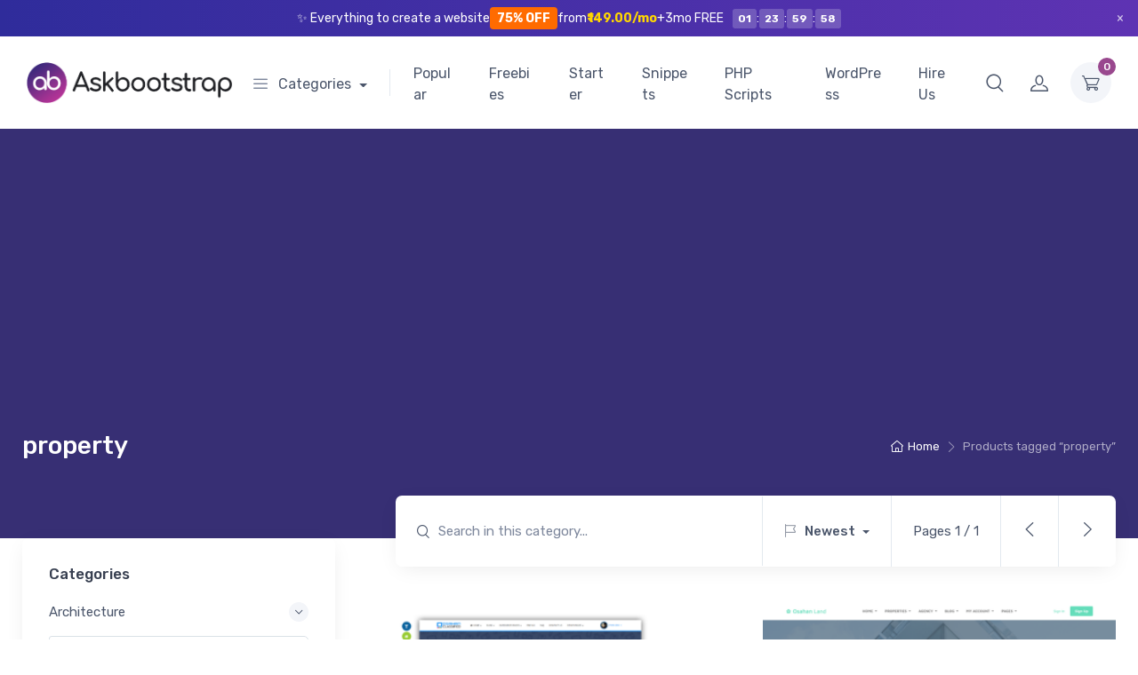

--- FILE ---
content_type: text/html; charset=UTF-8
request_url: https://askbootstrap.com/product-tag/property/
body_size: 37745
content:
<!doctype html>
<html lang="en-US">
<head>
<meta charset="UTF-8">
<meta name="viewport" content="width=device-width, initial-scale=1, maximum-scale=2.0">
<link rel="profile" href="https://gmpg.org/xfn/11">
<link rel="pingback" href="https://askbootstrap.com/xmlrpc.php">

<title>property &#8211; Askbootstrap</title>
<meta name='robots' content='max-image-preview:large' />
<script type="eca2850a45667b76367295cf-text/javascript">window._wca = window._wca || [];</script>
<link rel='dns-prefetch' href='//stats.wp.com' />
<link rel='dns-prefetch' href='//fonts.googleapis.com' />
<link rel='dns-prefetch' href='//i0.wp.com' />
<link rel='dns-prefetch' href='//c0.wp.com' />
<link rel="alternate" type="application/rss+xml" title="Askbootstrap &raquo; Feed" href="https://askbootstrap.com/feed/" />
<link rel="alternate" type="application/rss+xml" title="Askbootstrap &raquo; Comments Feed" href="https://askbootstrap.com/comments/feed/" />
<link rel="alternate" type="application/rss+xml" title="Askbootstrap &raquo; property Tag Feed" href="https://askbootstrap.com/product-tag/property/feed/" />
<script type="eca2850a45667b76367295cf-text/javascript">
/* <![CDATA[ */
window._wpemojiSettings = {"baseUrl":"https:\/\/s.w.org\/images\/core\/emoji\/15.0.3\/72x72\/","ext":".png","svgUrl":"https:\/\/s.w.org\/images\/core\/emoji\/15.0.3\/svg\/","svgExt":".svg","source":{"concatemoji":"https:\/\/askbootstrap.com\/wp-includes\/js\/wp-emoji-release.min.js?ver=6.5.7"}};
/*! This file is auto-generated */
!function(i,n){var o,s,e;function c(e){try{var t={supportTests:e,timestamp:(new Date).valueOf()};sessionStorage.setItem(o,JSON.stringify(t))}catch(e){}}function p(e,t,n){e.clearRect(0,0,e.canvas.width,e.canvas.height),e.fillText(t,0,0);var t=new Uint32Array(e.getImageData(0,0,e.canvas.width,e.canvas.height).data),r=(e.clearRect(0,0,e.canvas.width,e.canvas.height),e.fillText(n,0,0),new Uint32Array(e.getImageData(0,0,e.canvas.width,e.canvas.height).data));return t.every(function(e,t){return e===r[t]})}function u(e,t,n){switch(t){case"flag":return n(e,"\ud83c\udff3\ufe0f\u200d\u26a7\ufe0f","\ud83c\udff3\ufe0f\u200b\u26a7\ufe0f")?!1:!n(e,"\ud83c\uddfa\ud83c\uddf3","\ud83c\uddfa\u200b\ud83c\uddf3")&&!n(e,"\ud83c\udff4\udb40\udc67\udb40\udc62\udb40\udc65\udb40\udc6e\udb40\udc67\udb40\udc7f","\ud83c\udff4\u200b\udb40\udc67\u200b\udb40\udc62\u200b\udb40\udc65\u200b\udb40\udc6e\u200b\udb40\udc67\u200b\udb40\udc7f");case"emoji":return!n(e,"\ud83d\udc26\u200d\u2b1b","\ud83d\udc26\u200b\u2b1b")}return!1}function f(e,t,n){var r="undefined"!=typeof WorkerGlobalScope&&self instanceof WorkerGlobalScope?new OffscreenCanvas(300,150):i.createElement("canvas"),a=r.getContext("2d",{willReadFrequently:!0}),o=(a.textBaseline="top",a.font="600 32px Arial",{});return e.forEach(function(e){o[e]=t(a,e,n)}),o}function t(e){var t=i.createElement("script");t.src=e,t.defer=!0,i.head.appendChild(t)}"undefined"!=typeof Promise&&(o="wpEmojiSettingsSupports",s=["flag","emoji"],n.supports={everything:!0,everythingExceptFlag:!0},e=new Promise(function(e){i.addEventListener("DOMContentLoaded",e,{once:!0})}),new Promise(function(t){var n=function(){try{var e=JSON.parse(sessionStorage.getItem(o));if("object"==typeof e&&"number"==typeof e.timestamp&&(new Date).valueOf()<e.timestamp+604800&&"object"==typeof e.supportTests)return e.supportTests}catch(e){}return null}();if(!n){if("undefined"!=typeof Worker&&"undefined"!=typeof OffscreenCanvas&&"undefined"!=typeof URL&&URL.createObjectURL&&"undefined"!=typeof Blob)try{var e="postMessage("+f.toString()+"("+[JSON.stringify(s),u.toString(),p.toString()].join(",")+"));",r=new Blob([e],{type:"text/javascript"}),a=new Worker(URL.createObjectURL(r),{name:"wpTestEmojiSupports"});return void(a.onmessage=function(e){c(n=e.data),a.terminate(),t(n)})}catch(e){}c(n=f(s,u,p))}t(n)}).then(function(e){for(var t in e)n.supports[t]=e[t],n.supports.everything=n.supports.everything&&n.supports[t],"flag"!==t&&(n.supports.everythingExceptFlag=n.supports.everythingExceptFlag&&n.supports[t]);n.supports.everythingExceptFlag=n.supports.everythingExceptFlag&&!n.supports.flag,n.DOMReady=!1,n.readyCallback=function(){n.DOMReady=!0}}).then(function(){return e}).then(function(){var e;n.supports.everything||(n.readyCallback(),(e=n.source||{}).concatemoji?t(e.concatemoji):e.wpemoji&&e.twemoji&&(t(e.twemoji),t(e.wpemoji)))}))}((window,document),window._wpemojiSettings);
/* ]]> */
</script>
<link rel='stylesheet' id='dashicons-css' href='https://c0.wp.com/c/6.5.7/wp-includes/css/dashicons.min.css' type='text/css' media='all' />

<style id='wp-emoji-styles-inline-css' type='text/css'>

	img.wp-smiley, img.emoji {
		display: inline !important;
		border: none !important;
		box-shadow: none !important;
		height: 1em !important;
		width: 1em !important;
		margin: 0 0.07em !important;
		vertical-align: -0.1em !important;
		background: none !important;
		padding: 0 !important;
	}
</style>
<link rel='stylesheet' id='wp-block-library-css' href='https://c0.wp.com/c/6.5.7/wp-includes/css/dist/block-library/style.min.css' type='text/css' media='all' />
<style id='wp-block-library-inline-css' type='text/css'>
.has-text-align-justify{text-align:justify;}
</style>
<style id='wp-block-library-theme-inline-css' type='text/css'>
.wp-block-audio figcaption{color:#555;font-size:13px;text-align:center}.is-dark-theme .wp-block-audio figcaption{color:#ffffffa6}.wp-block-audio{margin:0 0 1em}.wp-block-code{border:1px solid #ccc;border-radius:4px;font-family:Menlo,Consolas,monaco,monospace;padding:.8em 1em}.wp-block-embed figcaption{color:#555;font-size:13px;text-align:center}.is-dark-theme .wp-block-embed figcaption{color:#ffffffa6}.wp-block-embed{margin:0 0 1em}.blocks-gallery-caption{color:#555;font-size:13px;text-align:center}.is-dark-theme .blocks-gallery-caption{color:#ffffffa6}.wp-block-image figcaption{color:#555;font-size:13px;text-align:center}.is-dark-theme .wp-block-image figcaption{color:#ffffffa6}.wp-block-image{margin:0 0 1em}.wp-block-pullquote{border-bottom:4px solid;border-top:4px solid;color:currentColor;margin-bottom:1.75em}.wp-block-pullquote cite,.wp-block-pullquote footer,.wp-block-pullquote__citation{color:currentColor;font-size:.8125em;font-style:normal;text-transform:uppercase}.wp-block-quote{border-left:.25em solid;margin:0 0 1.75em;padding-left:1em}.wp-block-quote cite,.wp-block-quote footer{color:currentColor;font-size:.8125em;font-style:normal;position:relative}.wp-block-quote.has-text-align-right{border-left:none;border-right:.25em solid;padding-left:0;padding-right:1em}.wp-block-quote.has-text-align-center{border:none;padding-left:0}.wp-block-quote.is-large,.wp-block-quote.is-style-large,.wp-block-quote.is-style-plain{border:none}.wp-block-search .wp-block-search__label{font-weight:700}.wp-block-search__button{border:1px solid #ccc;padding:.375em .625em}:where(.wp-block-group.has-background){padding:1.25em 2.375em}.wp-block-separator.has-css-opacity{opacity:.4}.wp-block-separator{border:none;border-bottom:2px solid;margin-left:auto;margin-right:auto}.wp-block-separator.has-alpha-channel-opacity{opacity:1}.wp-block-separator:not(.is-style-wide):not(.is-style-dots){width:100px}.wp-block-separator.has-background:not(.is-style-dots){border-bottom:none;height:1px}.wp-block-separator.has-background:not(.is-style-wide):not(.is-style-dots){height:2px}.wp-block-table{margin:0 0 1em}.wp-block-table td,.wp-block-table th{word-break:normal}.wp-block-table figcaption{color:#555;font-size:13px;text-align:center}.is-dark-theme .wp-block-table figcaption{color:#ffffffa6}.wp-block-video figcaption{color:#555;font-size:13px;text-align:center}.is-dark-theme .wp-block-video figcaption{color:#ffffffa6}.wp-block-video{margin:0 0 1em}.wp-block-template-part.has-background{margin-bottom:0;margin-top:0;padding:1.25em 2.375em}
</style>
<link rel='stylesheet' id='mediaelement-css' href='https://c0.wp.com/c/6.5.7/wp-includes/js/mediaelement/mediaelementplayer-legacy.min.css' type='text/css' media='all' />
<link rel='stylesheet' id='wp-mediaelement-css' href='https://c0.wp.com/c/6.5.7/wp-includes/js/mediaelement/wp-mediaelement.min.css' type='text/css' media='all' />
<style id='jetpack-sharing-buttons-style-inline-css' type='text/css'>
.jetpack-sharing-buttons__services-list{display:flex;flex-direction:row;flex-wrap:wrap;gap:0;list-style-type:none;margin:5px;padding:0}.jetpack-sharing-buttons__services-list.has-small-icon-size{font-size:12px}.jetpack-sharing-buttons__services-list.has-normal-icon-size{font-size:16px}.jetpack-sharing-buttons__services-list.has-large-icon-size{font-size:24px}.jetpack-sharing-buttons__services-list.has-huge-icon-size{font-size:36px}@media print{.jetpack-sharing-buttons__services-list{display:none!important}}.editor-styles-wrapper .wp-block-jetpack-sharing-buttons{gap:0;padding-inline-start:0}ul.jetpack-sharing-buttons__services-list.has-background{padding:1.25em 2.375em}
</style>
<link rel='stylesheet' id='czgb-style-css-css' href='https://askbootstrap.com/wp-content/plugins/cartzillagb/dist/frontend_blocks.css?ver=1.0.34' type='text/css' media='all' />
<style id='czgb-style-css-inline-css' type='text/css'>
:root { --primary: #99488e; --accent: #372f74; }
.components-panel__body > .components-panel__body-title svg.components-panel__icon {
	color: #99488e;
}

svg path[fill="#fe696a"] {
	fill: #99488e !important;
}

.cartzillagb-radiobutton-bg .components-radio-control__option input[value="primary"],
.cartzillagb-radiobutton-bg .components-radio-control__option input[value="bg-primary"],
.cartzillagb-radiobutton-bg .components-radio-control__option input[value="text-primary"] {
	background-color: #99488e !important;
}

.cartzillagb-radiobutton-bg .components-radio-control__option input[value=accent],
.cartzillagb-radiobutton-bg .components-radio-control__option input[value=bg-accent],
.cartzillagb-radiobutton-bg .components-radio-control__option input[value="text-accent"] {
	background-color: #372f74 !important;
}

:root {
			--content-width: 1260px;
		}
</style>
<style id='classic-theme-styles-inline-css' type='text/css'>
/*! This file is auto-generated */
.wp-block-button__link{color:#fff;background-color:#32373c;border-radius:9999px;box-shadow:none;text-decoration:none;padding:calc(.667em + 2px) calc(1.333em + 2px);font-size:1.125em}.wp-block-file__button{background:#32373c;color:#fff;text-decoration:none}
</style>
<style id='global-styles-inline-css' type='text/css'>
body{--wp--preset--color--black: #000000;--wp--preset--color--cyan-bluish-gray: #abb8c3;--wp--preset--color--white: #ffffff;--wp--preset--color--pale-pink: #f78da7;--wp--preset--color--vivid-red: #cf2e2e;--wp--preset--color--luminous-vivid-orange: #ff6900;--wp--preset--color--luminous-vivid-amber: #fcb900;--wp--preset--color--light-green-cyan: #7bdcb5;--wp--preset--color--vivid-green-cyan: #00d084;--wp--preset--color--pale-cyan-blue: #8ed1fc;--wp--preset--color--vivid-cyan-blue: #0693e3;--wp--preset--color--vivid-purple: #9b51e0;--wp--preset--color--primary: var( --primary );--wp--preset--color--accent: var( --accent );--wp--preset--color--info: #69b3fe;--wp--preset--color--success: #42d697;--wp--preset--color--warning: #fea569;--wp--preset--color--danger: #f34770;--wp--preset--color--lighter-gray: #f6f9fc;--wp--preset--color--light-gray: #f3f5f9;--wp--preset--color--medium-gray: #7d879c;--wp--preset--color--default-gray: #4b566b;--wp--preset--color--dark-gray: #373f50;--wp--preset--color--darker-gray: #2b3445;--wp--preset--gradient--vivid-cyan-blue-to-vivid-purple: linear-gradient(135deg,rgba(6,147,227,1) 0%,rgb(155,81,224) 100%);--wp--preset--gradient--light-green-cyan-to-vivid-green-cyan: linear-gradient(135deg,rgb(122,220,180) 0%,rgb(0,208,130) 100%);--wp--preset--gradient--luminous-vivid-amber-to-luminous-vivid-orange: linear-gradient(135deg,rgba(252,185,0,1) 0%,rgba(255,105,0,1) 100%);--wp--preset--gradient--luminous-vivid-orange-to-vivid-red: linear-gradient(135deg,rgba(255,105,0,1) 0%,rgb(207,46,46) 100%);--wp--preset--gradient--very-light-gray-to-cyan-bluish-gray: linear-gradient(135deg,rgb(238,238,238) 0%,rgb(169,184,195) 100%);--wp--preset--gradient--cool-to-warm-spectrum: linear-gradient(135deg,rgb(74,234,220) 0%,rgb(151,120,209) 20%,rgb(207,42,186) 40%,rgb(238,44,130) 60%,rgb(251,105,98) 80%,rgb(254,248,76) 100%);--wp--preset--gradient--blush-light-purple: linear-gradient(135deg,rgb(255,206,236) 0%,rgb(152,150,240) 100%);--wp--preset--gradient--blush-bordeaux: linear-gradient(135deg,rgb(254,205,165) 0%,rgb(254,45,45) 50%,rgb(107,0,62) 100%);--wp--preset--gradient--luminous-dusk: linear-gradient(135deg,rgb(255,203,112) 0%,rgb(199,81,192) 50%,rgb(65,88,208) 100%);--wp--preset--gradient--pale-ocean: linear-gradient(135deg,rgb(255,245,203) 0%,rgb(182,227,212) 50%,rgb(51,167,181) 100%);--wp--preset--gradient--electric-grass: linear-gradient(135deg,rgb(202,248,128) 0%,rgb(113,206,126) 100%);--wp--preset--gradient--midnight: linear-gradient(135deg,rgb(2,3,129) 0%,rgb(40,116,252) 100%);--wp--preset--font-size--small: 13px;--wp--preset--font-size--medium: 20px;--wp--preset--font-size--large: 36px;--wp--preset--font-size--x-large: 42px;--wp--preset--font-size--base: 16px;--wp--preset--font-size--lead: 20px;--wp--preset--font-size--xl: 26px;--wp--preset--font-size--lg: 18px;--wp--preset--font-size--md: 15px;--wp--preset--font-size--sm: 14px;--wp--preset--font-size--ms: 13px;--wp--preset--font-size--xs: 12px;--wp--preset--spacing--20: 0.44rem;--wp--preset--spacing--30: 0.67rem;--wp--preset--spacing--40: 1rem;--wp--preset--spacing--50: 1.5rem;--wp--preset--spacing--60: 2.25rem;--wp--preset--spacing--70: 3.38rem;--wp--preset--spacing--80: 5.06rem;--wp--preset--shadow--natural: 6px 6px 9px rgba(0, 0, 0, 0.2);--wp--preset--shadow--deep: 12px 12px 50px rgba(0, 0, 0, 0.4);--wp--preset--shadow--sharp: 6px 6px 0px rgba(0, 0, 0, 0.2);--wp--preset--shadow--outlined: 6px 6px 0px -3px rgba(255, 255, 255, 1), 6px 6px rgba(0, 0, 0, 1);--wp--preset--shadow--crisp: 6px 6px 0px rgba(0, 0, 0, 1);}:where(.is-layout-flex){gap: 0.5em;}:where(.is-layout-grid){gap: 0.5em;}body .is-layout-flex{display: flex;}body .is-layout-flex{flex-wrap: wrap;align-items: center;}body .is-layout-flex > *{margin: 0;}body .is-layout-grid{display: grid;}body .is-layout-grid > *{margin: 0;}:where(.wp-block-columns.is-layout-flex){gap: 2em;}:where(.wp-block-columns.is-layout-grid){gap: 2em;}:where(.wp-block-post-template.is-layout-flex){gap: 1.25em;}:where(.wp-block-post-template.is-layout-grid){gap: 1.25em;}.has-black-color{color: var(--wp--preset--color--black) !important;}.has-cyan-bluish-gray-color{color: var(--wp--preset--color--cyan-bluish-gray) !important;}.has-white-color{color: var(--wp--preset--color--white) !important;}.has-pale-pink-color{color: var(--wp--preset--color--pale-pink) !important;}.has-vivid-red-color{color: var(--wp--preset--color--vivid-red) !important;}.has-luminous-vivid-orange-color{color: var(--wp--preset--color--luminous-vivid-orange) !important;}.has-luminous-vivid-amber-color{color: var(--wp--preset--color--luminous-vivid-amber) !important;}.has-light-green-cyan-color{color: var(--wp--preset--color--light-green-cyan) !important;}.has-vivid-green-cyan-color{color: var(--wp--preset--color--vivid-green-cyan) !important;}.has-pale-cyan-blue-color{color: var(--wp--preset--color--pale-cyan-blue) !important;}.has-vivid-cyan-blue-color{color: var(--wp--preset--color--vivid-cyan-blue) !important;}.has-vivid-purple-color{color: var(--wp--preset--color--vivid-purple) !important;}.has-black-background-color{background-color: var(--wp--preset--color--black) !important;}.has-cyan-bluish-gray-background-color{background-color: var(--wp--preset--color--cyan-bluish-gray) !important;}.has-white-background-color{background-color: var(--wp--preset--color--white) !important;}.has-pale-pink-background-color{background-color: var(--wp--preset--color--pale-pink) !important;}.has-vivid-red-background-color{background-color: var(--wp--preset--color--vivid-red) !important;}.has-luminous-vivid-orange-background-color{background-color: var(--wp--preset--color--luminous-vivid-orange) !important;}.has-luminous-vivid-amber-background-color{background-color: var(--wp--preset--color--luminous-vivid-amber) !important;}.has-light-green-cyan-background-color{background-color: var(--wp--preset--color--light-green-cyan) !important;}.has-vivid-green-cyan-background-color{background-color: var(--wp--preset--color--vivid-green-cyan) !important;}.has-pale-cyan-blue-background-color{background-color: var(--wp--preset--color--pale-cyan-blue) !important;}.has-vivid-cyan-blue-background-color{background-color: var(--wp--preset--color--vivid-cyan-blue) !important;}.has-vivid-purple-background-color{background-color: var(--wp--preset--color--vivid-purple) !important;}.has-black-border-color{border-color: var(--wp--preset--color--black) !important;}.has-cyan-bluish-gray-border-color{border-color: var(--wp--preset--color--cyan-bluish-gray) !important;}.has-white-border-color{border-color: var(--wp--preset--color--white) !important;}.has-pale-pink-border-color{border-color: var(--wp--preset--color--pale-pink) !important;}.has-vivid-red-border-color{border-color: var(--wp--preset--color--vivid-red) !important;}.has-luminous-vivid-orange-border-color{border-color: var(--wp--preset--color--luminous-vivid-orange) !important;}.has-luminous-vivid-amber-border-color{border-color: var(--wp--preset--color--luminous-vivid-amber) !important;}.has-light-green-cyan-border-color{border-color: var(--wp--preset--color--light-green-cyan) !important;}.has-vivid-green-cyan-border-color{border-color: var(--wp--preset--color--vivid-green-cyan) !important;}.has-pale-cyan-blue-border-color{border-color: var(--wp--preset--color--pale-cyan-blue) !important;}.has-vivid-cyan-blue-border-color{border-color: var(--wp--preset--color--vivid-cyan-blue) !important;}.has-vivid-purple-border-color{border-color: var(--wp--preset--color--vivid-purple) !important;}.has-vivid-cyan-blue-to-vivid-purple-gradient-background{background: var(--wp--preset--gradient--vivid-cyan-blue-to-vivid-purple) !important;}.has-light-green-cyan-to-vivid-green-cyan-gradient-background{background: var(--wp--preset--gradient--light-green-cyan-to-vivid-green-cyan) !important;}.has-luminous-vivid-amber-to-luminous-vivid-orange-gradient-background{background: var(--wp--preset--gradient--luminous-vivid-amber-to-luminous-vivid-orange) !important;}.has-luminous-vivid-orange-to-vivid-red-gradient-background{background: var(--wp--preset--gradient--luminous-vivid-orange-to-vivid-red) !important;}.has-very-light-gray-to-cyan-bluish-gray-gradient-background{background: var(--wp--preset--gradient--very-light-gray-to-cyan-bluish-gray) !important;}.has-cool-to-warm-spectrum-gradient-background{background: var(--wp--preset--gradient--cool-to-warm-spectrum) !important;}.has-blush-light-purple-gradient-background{background: var(--wp--preset--gradient--blush-light-purple) !important;}.has-blush-bordeaux-gradient-background{background: var(--wp--preset--gradient--blush-bordeaux) !important;}.has-luminous-dusk-gradient-background{background: var(--wp--preset--gradient--luminous-dusk) !important;}.has-pale-ocean-gradient-background{background: var(--wp--preset--gradient--pale-ocean) !important;}.has-electric-grass-gradient-background{background: var(--wp--preset--gradient--electric-grass) !important;}.has-midnight-gradient-background{background: var(--wp--preset--gradient--midnight) !important;}.has-small-font-size{font-size: var(--wp--preset--font-size--small) !important;}.has-medium-font-size{font-size: var(--wp--preset--font-size--medium) !important;}.has-large-font-size{font-size: var(--wp--preset--font-size--large) !important;}.has-x-large-font-size{font-size: var(--wp--preset--font-size--x-large) !important;}
.wp-block-navigation a:where(:not(.wp-element-button)){color: inherit;}
:where(.wp-block-post-template.is-layout-flex){gap: 1.25em;}:where(.wp-block-post-template.is-layout-grid){gap: 1.25em;}
:where(.wp-block-columns.is-layout-flex){gap: 2em;}:where(.wp-block-columns.is-layout-grid){gap: 2em;}
.wp-block-pullquote{font-size: 1.5em;line-height: 1.6;}
</style>
<style id='woocommerce-inline-inline-css' type='text/css'>
.woocommerce form .form-row .required { visibility: visible; }
</style>
<link rel='stylesheet' id='fontawesome-css' href='https://askbootstrap.com/wp-content/themes/cartzilla/assets/vendor/font-awesome/css/fontawesome-all.min.css?ver=1.0.35' type='text/css' media='all' />
<link rel='stylesheet' id='cartzilla-vendor-css' href='https://askbootstrap.com/wp-content/themes/cartzilla/assets/css/vendor.min.css?ver=1.0.35' type='text/css' media='screen' />
<link rel='stylesheet' id='slick-carousel-css' href='https://askbootstrap.com/wp-content/themes/cartzilla/assets/css/slick.css?ver=1.8.1' type='text/css' media='screen' />
<link rel='stylesheet' id='cartzilla-icons-css' href='https://askbootstrap.com/wp-content/themes/cartzilla/assets/css/cartzilla-icons.css?ver=1.0.35' type='text/css' media='screen' />
<link rel='stylesheet' id='cartzilla-style-css' href='https://askbootstrap.com/wp-content/themes/cartzilla/style.css?ver=1.0.35' type='text/css' media='all' />
<link rel='stylesheet' id='cartzilla-color-css' href='https://askbootstrap.com/wp-content/themes/cartzilla/assets/css/colors/pink.css?ver=1.0.35' type='text/css' media='all' />
<style id='cartzilla-color-inline-css' type='text/css'>
:root { --primary: #99488e; --accent: #372f74; }
/*
 * Primary Color
 */
a,
.btn-outline-primary,
.btn-link,
.dropdown-item:hover,
.lang-item > a:hover,
.dropdown-item:focus,
.lang-item > a:focus,
.dropdown-item.active,
.lang-item > a.active,
.dropdown-item:active,
.lang-item > a:active,
.nav-tabs .nav-link.active,
.nav-tabs .nav-item.show .nav-link,
.navbar-light .navbar-brand,
.navbar-light .navbar-brand:hover,
.navbar-light .navbar-brand:focus,
.navbar-light .navbar-nav .nav-link:hover,
.navbar-light .navbar-nav .nav-link:focus,
.navbar-light .navbar-nav .show > .nav-link,
.navbar-light .navbar-nav .active > .nav-link,
.navbar-light .navbar-nav .nav-link.show,
.navbar-light .navbar-nav .nav-link.active,
.navbar-light .navbar-text a,
.navbar-light .navbar-text a:hover,
.navbar-light .navbar-text a:focus,
.password-toggle-btn .custom-control-input:checked ~ .password-toggle-indicator,
.dropdown-menu .active > .dropdown-item,
.mega-nav .mega-dropdown .mega-menu-container .active > .dropdown-item,
.dropdown-menu .lang-item.active > a,
.mega-nav .mega-dropdown .mega-menu-container .lang-item.active > a,
.nav-tabs .nav-link:hover,
a.nav-link:hover .media-tab-media,
.nav-link-style:hover,
.active > .nav-link-style,
.is-active > .nav-link-style,
.nav-link-style.active,
.mega-nav .mega-dropdown .mega-menu-container .dropdown-menu .mega-dropdown-column .widget-list > li > a:hover,
.mega-nav .mega-dropdown .mega-menu-container .mega-menu-container .mega-dropdown-column .widget-list > li > a:hover,
.mega-nav .mega-dropdown:hover > a,
.navbar-light .nav-item:hover .nav-link:not(.disabled),
.navbar-light .nav-item:hover .nav-link:not(.disabled) > i,
.navbar-light .nav-item.active .nav-link:not(.disabled) > i,
.navbar-light .nav-item.show .nav-link:not(.disabled) > i,
.navbar-light .nav-item.dropdown .nav-link:focus:not(.disabled) > i,
.topbar-light .topbar-text > i,
.topbar-light .topbar-link > i,
.topbar-dark .topbar-text > i,
.topbar-dark .topbar-link > i,
.cz-handheld-menu ul > li a:hover,
.breadcrumb-item > a:hover,
.bg-secondary .breadcrumb .breadcrumb-item > a:hover,
.bg-secondary .breadcrumb.breadcrumb-light .breadcrumb-item > a:hover,
.entry-navigation-link:hover,
.logged-in-as > a:hover,
.widget ul > li > a:hover,
.widget ul > li.active > a,
.widget-list-link:hover,
.active > .widget-list-link,
.widget_cartzilla_wc_categories .accordion-heading > a,
.widget_cartzilla_wc_categories .accordion-heading > a:hover,
.widget_cartzilla_wc_categories .accordion-heading > a:hover .accordion-indicator,
.widget-product-title:hover > a,
.widget_recent_entries ul > li > a:hover,
.widget_recent_comments .recentcomments > a:hover,
.widget_calendar table a:hover,
.widget_layered_nav_filters .chosen > a::before,
.widget_rss .rsswidget:hover,
.product-title > a:hover,
.btn-wishlist:hover,
.tawcvs-swatches .swatch.swatch-color.selected,
.tawcvs-swatches .swatch.swatch-label.selected,
.blog-entry-title > a:hover,
.wp-block-categories-list > li > a:hover,
.wp-block-categories-list ul > li > a:hover,
.wp-block-archives-list > li > a:hover,
.wp-block-archives-list ul > li > a:hover,
.wp-block-categories-list > li > a.active > a,
.wp-block-categories-list ul > li > a.active > a,
.wp-block-archives-list > li > a.active > a,
.wp-block-archives-list ul > li > a.active > a,
.product-card a.add_to_wishlist:hover,
.product-card-alt a.add_to_wishlist:hover,
ul.products.list-view .product-details a.add_to_wishlist:hover,
.single-product.style-v1 .product-summary a.add_to_wishlist:hover,
.single-product.style-v1 .product-summary .yith-wcwl-wishlistaddedbrowse a:hover,
.single-product.style-v1 .product-summary .yith-wcwl-wishlistexistsbrowse a:hover,
.cd-quick-view a.add_to_wishlist:hover,
.cd-quick-view .yith-wcwl-wishlistaddedbrowse a:hover,
.cd-quick-view .yith-wcwl-wishlistexistsbrowse a:hover,
.cartzilla-tabs .nav-tabs .nav-item.active a,
.product-card .yith-wcwl-wishlistaddedbrowse a,
.product-card .yith-wcwl-wishlistaddedbrowse a:hover,
.product-card .yith-wcwl-wishlistexistsbrowse a,
.product-card .yith-wcwl-wishlistexistsbrowse a:hover,
.product-card-alt .yith-wcwl-wishlistaddedbrowse a,
.product-card-alt .yith-wcwl-wishlistaddedbrowse a:hover,
.product-card-alt .yith-wcwl-wishlistexistsbrowse a,
.product-card-alt .yith-wcwl-wishlistexistsbrowse a:hover,
ul.products.list-view .product-details .yith-wcwl-wishlistaddedbrowse a,
ul.products.list-view .product-details .yith-wcwl-wishlistaddedbrowse a:hover,
ul.products.list-view .product-details .yith-wcwl-wishlistexistsbrowse a,
ul.products.list-view .product-details .yith-wcwl-wishlistexistsbrowse a:hover,
ul.products.grid-view .product-details .yith-wcwl-wishlistaddedbrowse a,
ul.products.grid-view .product-details .yith-wcwl-wishlistexistsbrowse a,
ul.products.grid-view .product-details .yith-wcwl-wishlistexistsbrowse a:hover,
ul.products li.product .product-card-alt .added_to_cart,
form.variations_form .mas-wcvs-swatches .mas-wcvs-swatch.selected,
.site-header-marketplace .navbar .mega-nav .mega-dropdown .mega-menu-container .dropdown-menu li.mega-dropdown-column > a:hover,
.cz-offcanvas .dropdown > div:hover > a,
.cz-sidebar-fixed .dropdown > div:hover > a {
	color: #99488e;
}

.text-primary,
.single-product:not(.style-v3) .yith-wcwl-wishlistexistsbrowse a i,
.single-product:not(.style-v3) .yith-wcwl-wishlistaddedbrowse a i,
.single-product.style-v1 .yith-wcwl-add-button a:hover,
.product-card .add-to-compare-link:hover,
.cz-sidebar-fixed .cz-sidebar-body .cz-handheld-menu .btn:hover, 
.cz-sidebar-fixed .cz-sidebar-body .cz-handheld-menu .woocommerce-widget-layered-nav-dropdown__submit:hover,
.cz-sidebar-fixed .cz-sidebar-body .cz-handheld-menu .btn:focus, 
.cz-sidebar-fixed .cz-sidebar-body .cz-handheld-menu .woocommerce-widget-layered-nav-dropdown__submit:focus,
.wp-block-button.is-style-outline .wp-block-button__link:not(:hover),
.read-more-text.blog-entry-meta-link:hover,
.read-more-text.blog-entry-meta-link:focus,
.current-page-parent > a,
.current_page_parrent > a,
.current_page_item > a,
.current-menu-item > a,
.current-page-ancestor > a,
.current-menu-ancestor > a,
.dropdown-menu .current-page-parent > a,
.mega-nav .mega-dropdown .mega-menu-container .current-page-parent > a,
.dropdown-menu .current_page_parrent > a,
.mega-nav .mega-dropdown .mega-menu-container .current_page_parrent > a,
.dropdown-menu .current_page_item > a,
.mega-nav .mega-dropdown .mega-menu-container .current_page_item > a,
.dropdown-menu .current-menu-item > a,
.mega-nav .mega-dropdown .mega-menu-container .current-menu-item > a,
.dropdown-menu .current-page-ancestor > a,
.mega-nav .mega-dropdown .mega-menu-container .current-page-ancestor > a,
.dropdown-menu .current-menu-ancestor > a,
.mega-nav .mega-dropdown .mega-menu-container .current-menu-ancestor > a,
.select2-container--default .select2-results__option[aria-selected=true],
.select2-container--default .select2-results__option[data-selected=true],
.select2-container--default .select2-results__option--highlighted {
	color: #99488e !important;
}

a:hover,
.btn-link:hover {
	color: #8f3e84;
}

a.text-primary:hover,
a.text-primary:focus {
	color: #8a397f !important;
}

.custom-range::-ms-thumb {
	background-color: #99488e;
}

.custom-range::-moz-range-thumb {
	background-color: #99488e;
}

.custom-range::-webkit-slider-thumb,
.list-group-item.active,
.nav-tabs .nav-link.active::before,
.cz-carousel [data-nav].tns-nav-active,
.cz-range-slider-ui .noUi-connect,
.wp-block-file > .wp-block-file__button,
.cz-carousel .slick-dots li.slick-active,
.widget_price_filter .ui-slider-horizontal .ui-slider-range,
.cartzilla-tabs .nav-tabs .nav-item.active:before,
#yith-quick-view-content .onsale,
.slick-dots li.slick-active button {
	background-color: #99488e;
}

.bg-primary {
	color: #fff;
	background-color: #99488e !important;
}

a.bg-primary:hover,
a.bg-primary:focus,
button.bg-primary:hover,
button.bg-primary:focus {
	color: #fff;
	background-color: #8f3e84 !important;
}

.cz-sidebar-fixed .cz-sidebar-body .cz-handheld-menu .btn:hover, 
.cz-sidebar-fixed .cz-sidebar-body .cz-handheld-menu .woocommerce-widget-layered-nav-dropdown__submit:hover,
.cz-sidebar-fixed .cz-sidebar-body .cz-handheld-menu .btn:focus, 
.cz-sidebar-fixed .cz-sidebar-body .cz-handheld-menu .woocommerce-widget-layered-nav-dropdown__submit:focus {
	background-color: rgba(153, 72, 142, 0.1);
}

.btn-primary,
.btn-primary:hover,
.btn-primary:focus,
.product-card .added_to_cart,
.product-card .added_to_cart:hover,
.product-card .added_to_cart:focus,
.woocommerce-widget-layered-nav .woocommerce-widget-layered-nav-dropdown__submit,
.wpforms-container-full.subscribe-form .wpforms-form button[type="submit"],
.wpforms-container-full.subscribe-form .wpforms-form button[type="submit"]:hover,
.wpforms-container-full.subscribe-form .wpforms-form button[type="submit"]:focus,
.wpforms-container-full.subscribe-form .wpforms-form button[type="submit"]:active,
form.variations_form .mas-wcvs-swatches .mas-wcvs-swatch.selected,
.flex-control-thumbs > li > img.flex-active {
	border-color: #99488e;
}

.btn-outline-primary {
	border-color: rgba(153, 72, 142, 0.35);
}

.btn-primary.btn-shadow,
.btn-shadow.woocommerce-widget-layered-nav-dropdown__submit,
.yith-wcwl-form.wishlist-fragment .hidden-title-form input.btn-shadow[type="submit"],
.compare-table .btn-shadow.button,
.wp-block-button .btn-shadow.wp-block-button__link,
.page-item.active > .page-link,
.cv-form.wpforms-container .btn-primary.btn-shadow,
.contact-form.wpforms-container .btn-primary.btn-shadow,
div.wpforms-container-full.cv-form .btn-primary.btn-shadow,
div.wpforms-container-full.contact-form .btn-primary.btn-shadow {
	box-shadow: 0 0.5rem 1.125rem -0.5rem rgba(153, 72, 142, 0.9);
}

blockquote:not(.cz-testimonial):before {
	box-shadow: 0 0.5rem 0.575rem -0.25rem rgba(153, 72, 142, 0.75);
}

.select2-container--default .select2-search--dropdown .select2-search__field:focus {
	border-color: rgba(153, 72, 142, 0.3) !important;
}

.custom-select:focus,
select:focus,
.woocommerce-currency-switcher:focus,
.select2.select2-container .select2-selection--single:focus,
.select2.select2-container .select2-selection--multiple:focus,
.form-control:focus,
.widget_search .search-field:focus,
.widget_product_search .search-field:focus,
.yith-wcwl-form.wishlist-fragment .hidden-title-form input:focus[type="text"],
.dokan-dashboard .datepicker:focus,
.dokan-dashboard .dokan-product-regular-price:focus,
.dokan-dashboard .dokan-product-sales-price:focus {
	border-color: rgba(153, 72, 142, 0.3);
	box-shadow: 0 0 0 0 transparent, 0 0.375rem 0.625rem -0.3125rem rgba(153, 72, 142, 0.15);
}

.nav-pills .nav-link.active,
.nav-pills .show > .nav-link,
.page-item.active .page-link,
.badge-primary,
.progress-bar,
.list-group-item.active,
.navbar-tool .navbar-tool-label,
.steps-dark .step-item.active .step-count,
.steps-dark .step-item.active .step-progress,
.steps-light .step-item.active .step-count,
.steps-light .step-item.active .step-progress,
.cz-testimonial .cz-testimonial-mark,
.video-popup-btn:not(.video-cover):hover,
.widget_calendar table #today,
.widget-woocommerce-currency-converter .woocs_converter_shortcode_button,
blockquote:not(.cz-testimonial):before {
	background-color: #99488e;
	color: #fff;
}

a.badge-primary:hover,
a.badge-primary:focus {
	background-color: #8f3e84;
	color: #fff;
}

.btn-primary,
.product-card .added_to_cart,
.woocommerce-widget-layered-nav-dropdown__submit,
.yith-wcwl-form.wishlist-fragment .hidden-title-form input[type="submit"],
.wpforms-container-full.subscribe-form .wpforms-form button[type="submit"],
.woocommerce-widget-layered-nav .woocommerce-widget-layered-nav-dropdown__submit,
.compare-table .button,
.wp-block-button .wp-block-button__link,
.btn-outline-primary:hover,
.btn-outline-primary:not(:disabled):not(.disabled):active,
.btn-outline-primary:not(:disabled):not(.disabled).active,
.show > .btn-outline-primary.dropdown-toggle,
.custom-control-input:checked ~ .custom-control-label::before,
.custom-checkbox .custom-control-input:indeterminate ~ .custom-control-label::before,
.list-group-item.active,
.cz-filter-item.chosen .custom-control-label::before,
.nav-link.active .media-tab-media,
.nav-link.active:hover .media-tab-media,
.tagcloud > a.active,
.tagcloud > .tag-cloud-link.active, 
.shop-sidebar .woocommerce-widget-layered-nav ul li.chosen a:before,
[data-type="czgb/hero-search-form"] .hero-search-form .input-group-append .custom-select,
[data-type="czgb/hero-search-form"] .hero-search-form .input-group-append select,
.hero-search-form .input-group-append .custom-select,
.hero-search-form .input-group-append select,
.hero-search-form .input-group-append .custom-select:hover,
.hero-search-form .input-group-append select:hover,
.hero-search-form .input-group-append .custom-select:focus,
.hero-search-form .input-group-append select:focus,
.btn-primary.disabled,
.disabled.woocommerce-widget-layered-nav-dropdown__submit,
.yith-wcwl-form.wishlist-fragment .hidden-title-form input.disabled[type="submit"],
.compare-table .disabled.button,
.wp-block-button .disabled.wp-block-button__link,
.btn-primary:disabled,
.woocommerce-widget-layered-nav-dropdown__submit:disabled,
.yith-wcwl-form.wishlist-fragment .hidden-title-form input:disabled[type="submit"],
.compare-table .button:disabled,
.wp-block-button .wp-block-button__link:disabled,
.cv-form.wpforms-container .btn-primary,
.contact-form.wpforms-container .btn-primary,
div.wpforms-container-full.cv-form .btn-primary,
div.wpforms-container-full.contact-form .btn-primary {
	background-color: #99488e;
	border-color: #99488e;
	color: #fff;
}

.btn-primary:hover,
.btn-primary:focus,
.product-card .added_to_cart:hover,
.product-card .added_to_cart:focus,
.woocommerce-widget-layered-nav .woocommerce-widget-layered-nav-dropdown__submit:hover,
.woocommerce-widget-layered-nav .woocommerce-widget-layered-nav-dropdown__submit:focus,
.wpforms-container-full.subscribe-form .wpforms-form button[type="submit"]:hover,
.wpforms-container-full.subscribe-form .wpforms-form button[type="submit"]:focus,
.wpforms-container-full.subscribe-form .wpforms-form button[type="submit"]:active,
.wp-block-button.is-style-outline .wp-block-button__link:hover,
.cv-form.wpforms-container .btn-primary:hover,
.contact-form.wpforms-container .btn-primary:hover,
div.wpforms-container-full.cv-form .btn-primary:hover,
div.wpforms-container-full.contact-form .btn-primary:hover,
.cv-form.wpforms-container .btn-primary:focus,
.contact-form.wpforms-container .btn-primary:focus,
div.wpforms-container-full.cv-form .btn-primary:focus,
div.wpforms-container-full.contact-form .btn-primary:focus {
	background-color: #8f3e84 !important;
}

.czgb-team-member .nav-link-style a:hover {
	fill: #99488e !important;
}

/*
 * Accent Color
 */

.list-style li::before,
.single-product .woocommerce-Price-amount,
.single-product .price,
table.wishlist_table .product-price,
.wishlist_table.wishlist_view.responsive.mobile table .value .woocommerce-Price-amount.amount,
.dokan-product-listing .dokan-product-listing-area.cartzilla-dokan-product-listing .row-actions span.view a:before,
.btn-outline-accent.disabled,
.btn-outline-accent:disabled {
	color: #372f74;
}

.text-accent {
	color: #372f74 !important;
}

a.text-accent:hover,
a.text-accent:focus {
	color: #282065 !important;
}

.bg-accent {
	color: #fff;
	background-color: #372f74 !important;
}

a.bg-accent:hover,
a.bg-accent:focus,
button.bg-accent:hover,
button.bg-accent:focus {
	color: #fff;
	background-color: #2d256a !important;
}

.badge-accent {
	color: #fff;
	background-color: #372f74;
}

a.badge-accent:hover,
a.badge-accent:focus {
	color: #fff;
	background-color: #2d256a;
}

.btn-outline-accent,
.style-v3 .product-summary .yith-wcwl-add-to-wishlist a {
	color: #372f74;
	border-color: #372f74;
}

.btn-outline-accent:hover,
.btn-outline-accent:not(:disabled):not(.disabled):active,
.btn-outline-accent:not(:disabled):not(.disabled).active,
.show > .btn-outline-accent.dropdown-toggle,
.style-v3 .product-summary .yith-wcwl-add-to-wishlist a:hover {
	background-color: #372f74;
	border-color: #372f74;
	color: #fff;
}

.btn-outline-accent:focus,
.btn-outline-accent.focus,
.btn-outline-accent:not(:disabled):not(.disabled):active:focus,
.btn-outline-accent:not(:disabled):not(.disabled).active:focus,
.show > .btn-outline-accent.dropdown-toggle:focus,
a.badge-accent:focus,
a.badge-accent.focus {
	box-shadow: 0 0 0 0 rgba(55, 47, 116, 0.5);
}

</style>
<link rel='stylesheet' id='cartzilla-fonts-css' href='https://fonts.googleapis.com/css?family=Rubik:300,400,500,700&#038;display=swap' type='text/css' media='all' />
<link rel='stylesheet' id='dokan-style-css' href='https://askbootstrap.com/wp-content/plugins/dokan-lite/assets/css/style.css?ver=1714420460' type='text/css' media='all' />
<link rel='stylesheet' id='dokan-modal-css' href='https://askbootstrap.com/wp-content/plugins/dokan-lite/assets/vendors/izimodal/iziModal.min.css?ver=1714426542' type='text/css' media='all' />
<link rel='stylesheet' id='dokan-fontawesome-css' href='https://askbootstrap.com/wp-content/plugins/dokan-lite/assets/vendors/font-awesome/css/font-awesome.min.css?ver=3.10.2' type='text/css' media='all' />
<link rel='stylesheet' id='cartzilla-child-style-css' href='https://askbootstrap.com/wp-content/themes/cartzilla-child/style.css?ver=1.0.24' type='text/css' media='all' />
<link rel='stylesheet' id='jetpack_css-css' href='https://c0.wp.com/p/jetpack/13.3.2/css/jetpack.css' type='text/css' media='all' />
<script type="eca2850a45667b76367295cf-text/javascript" src="https://c0.wp.com/c/6.5.7/wp-includes/js/jquery/jquery.min.js" id="jquery-core-js"></script>
<script type="eca2850a45667b76367295cf-text/javascript" src="https://c0.wp.com/c/6.5.7/wp-includes/js/jquery/jquery-migrate.min.js" id="jquery-migrate-js"></script>
<script type="eca2850a45667b76367295cf-text/javascript" src="https://askbootstrap.com/wp-content/plugins/dokan-lite/assets/vendors/izimodal/iziModal.min.js?ver=3.10.2" id="dokan-modal-js"></script>
<script type="eca2850a45667b76367295cf-text/javascript" id="dokan-i18n-jed-js-extra">
/* <![CDATA[ */
var dokan = {"ajaxurl":"https:\/\/askbootstrap.com\/wp-admin\/admin-ajax.php","nonce":"ed81d52c75","ajax_loader":"https:\/\/askbootstrap.com\/wp-content\/plugins\/dokan-lite\/assets\/images\/ajax-loader.gif","seller":{"available":"Available","notAvailable":"Not Available"},"delete_confirm":"Are you sure?","wrong_message":"Something went wrong. Please try again.","vendor_percentage":"60","commission_type":"percentage","rounding_precision":"6","mon_decimal_point":".","currency_format_num_decimals":"2","currency_format_symbol":"$","currency_format_decimal_sep":".","currency_format_thousand_sep":",","currency_format":"%s%v","round_at_subtotal":"no","product_types":["simple"],"loading_img":"https:\/\/askbootstrap.com\/wp-content\/plugins\/dokan-lite\/assets\/images\/loading.gif","store_product_search_nonce":"2722e7a3a2","i18n_download_permission":"Are you sure you want to revoke access to this download?","i18n_download_access":"Could not grant access - the user may already have permission for this file or billing email is not set. Ensure the billing email is set, and the order has been saved.","maximum_tags_select_length":"-1","modal_header_color":"#F05025","rest":{"root":"https:\/\/askbootstrap.com\/wp-json\/","nonce":"9cb528e9df","version":"dokan\/v1"},"api":null,"libs":[],"routeComponents":{"default":null},"routes":[],"urls":{"assetsUrl":"https:\/\/askbootstrap.com\/wp-content\/plugins\/dokan-lite\/assets"}};
/* ]]> */
</script>
<script type="eca2850a45667b76367295cf-text/javascript" src="https://askbootstrap.com/wp-content/plugins/dokan-lite/assets/vendors/i18n/jed.js?ver=3.10.2" id="dokan-i18n-jed-js"></script>
<script type="eca2850a45667b76367295cf-text/javascript" src="https://askbootstrap.com/wp-content/plugins/dokan-lite/assets/vendors/sweetalert2/sweetalert2.all.min.js?ver=1714426530" id="dokan-sweetalert2-js"></script>
<script type="eca2850a45667b76367295cf-text/javascript" src="https://c0.wp.com/c/6.5.7/wp-includes/js/dist/vendor/moment.min.js" id="moment-js"></script>
<script type="eca2850a45667b76367295cf-text/javascript" id="moment-js-after">
/* <![CDATA[ */
moment.updateLocale( 'en_US', {"months":["January","February","March","April","May","June","July","August","September","October","November","December"],"monthsShort":["Jan","Feb","Mar","Apr","May","Jun","Jul","Aug","Sep","Oct","Nov","Dec"],"weekdays":["Sunday","Monday","Tuesday","Wednesday","Thursday","Friday","Saturday"],"weekdaysShort":["Sun","Mon","Tue","Wed","Thu","Fri","Sat"],"week":{"dow":1},"longDateFormat":{"LT":"g:i a","LTS":null,"L":null,"LL":"F j, Y","LLL":"F j, Y g:i a","LLLL":null}} );
/* ]]> */
</script>
<script type="eca2850a45667b76367295cf-text/javascript" id="dokan-util-helper-js-extra">
/* <![CDATA[ */
var dokan_helper = {"i18n_date_format":"F j, Y","i18n_time_format":"g:i a","week_starts_day":"1","reverse_withdrawal":{"enabled":false},"timepicker_locale":{"am":"am","pm":"pm","AM":"AM","PM":"PM","hr":"hr","hrs":"hrs","mins":"mins"},"daterange_picker_local":{"toLabel":"To","firstDay":1,"fromLabel":"From","separator":" - ","weekLabel":"W","applyLabel":"Apply","cancelLabel":"Clear","customRangeLabel":"Custom","daysOfWeek":["Su","Mo","Tu","We","Th","Fr","Sa"],"monthNames":["January","February","March","April","May","June","July","August","September","October","November","December"]},"sweetalert_local":{"cancelButtonText":"Cancel","closeButtonText":"Close","confirmButtonText":"OK","denyButtonText":"No","closeButtonAriaLabel":"Close this dialog"}};
/* ]]> */
</script>
<script type="eca2850a45667b76367295cf-text/javascript" src="https://askbootstrap.com/wp-content/plugins/dokan-lite/assets/js/helper.js?ver=1714420484" id="dokan-util-helper-js"></script>
<script type="eca2850a45667b76367295cf-text/javascript" src="https://c0.wp.com/c/6.5.7/wp-includes/js/dist/vendor/wp-polyfill-inert.min.js" id="wp-polyfill-inert-js"></script>
<script type="eca2850a45667b76367295cf-text/javascript" src="https://c0.wp.com/c/6.5.7/wp-includes/js/dist/vendor/regenerator-runtime.min.js" id="regenerator-runtime-js"></script>
<script type="eca2850a45667b76367295cf-text/javascript" src="https://c0.wp.com/c/6.5.7/wp-includes/js/dist/vendor/wp-polyfill.min.js" id="wp-polyfill-js"></script>
<script type="eca2850a45667b76367295cf-text/javascript" src="https://c0.wp.com/c/6.5.7/wp-includes/js/dist/vendor/react.min.js" id="react-js"></script>
<script type="eca2850a45667b76367295cf-text/javascript" src="https://c0.wp.com/c/6.5.7/wp-includes/js/dist/autop.min.js" id="wp-autop-js"></script>
<script type="eca2850a45667b76367295cf-text/javascript" src="https://c0.wp.com/c/6.5.7/wp-includes/js/dist/blob.min.js" id="wp-blob-js"></script>
<script type="eca2850a45667b76367295cf-text/javascript" src="https://c0.wp.com/c/6.5.7/wp-includes/js/dist/block-serialization-default-parser.min.js" id="wp-block-serialization-default-parser-js"></script>
<script type="eca2850a45667b76367295cf-text/javascript" src="https://c0.wp.com/c/6.5.7/wp-includes/js/dist/hooks.min.js" id="wp-hooks-js"></script>
<script type="eca2850a45667b76367295cf-text/javascript" src="https://c0.wp.com/c/6.5.7/wp-includes/js/dist/deprecated.min.js" id="wp-deprecated-js"></script>
<script type="eca2850a45667b76367295cf-text/javascript" src="https://c0.wp.com/c/6.5.7/wp-includes/js/dist/dom.min.js" id="wp-dom-js"></script>
<script type="eca2850a45667b76367295cf-text/javascript" src="https://c0.wp.com/c/6.5.7/wp-includes/js/dist/vendor/react-dom.min.js" id="react-dom-js"></script>
<script type="eca2850a45667b76367295cf-text/javascript" src="https://c0.wp.com/c/6.5.7/wp-includes/js/dist/escape-html.min.js" id="wp-escape-html-js"></script>
<script type="eca2850a45667b76367295cf-text/javascript" src="https://c0.wp.com/c/6.5.7/wp-includes/js/dist/element.min.js" id="wp-element-js"></script>
<script type="eca2850a45667b76367295cf-text/javascript" src="https://c0.wp.com/c/6.5.7/wp-includes/js/dist/is-shallow-equal.min.js" id="wp-is-shallow-equal-js"></script>
<script type="eca2850a45667b76367295cf-text/javascript" src="https://c0.wp.com/c/6.5.7/wp-includes/js/dist/i18n.min.js" id="wp-i18n-js"></script>
<script type="eca2850a45667b76367295cf-text/javascript" id="wp-i18n-js-after">
/* <![CDATA[ */
wp.i18n.setLocaleData( { 'text direction\u0004ltr': [ 'ltr' ] } );
/* ]]> */
</script>
<script type="eca2850a45667b76367295cf-text/javascript" src="https://c0.wp.com/c/6.5.7/wp-includes/js/dist/keycodes.min.js" id="wp-keycodes-js"></script>
<script type="eca2850a45667b76367295cf-text/javascript" src="https://c0.wp.com/c/6.5.7/wp-includes/js/dist/priority-queue.min.js" id="wp-priority-queue-js"></script>
<script type="eca2850a45667b76367295cf-text/javascript" src="https://c0.wp.com/c/6.5.7/wp-includes/js/dist/compose.min.js" id="wp-compose-js"></script>
<script type="eca2850a45667b76367295cf-text/javascript" src="https://c0.wp.com/c/6.5.7/wp-includes/js/dist/private-apis.min.js" id="wp-private-apis-js"></script>
<script type="eca2850a45667b76367295cf-text/javascript" src="https://c0.wp.com/c/6.5.7/wp-includes/js/dist/redux-routine.min.js" id="wp-redux-routine-js"></script>
<script type="eca2850a45667b76367295cf-text/javascript" src="https://c0.wp.com/c/6.5.7/wp-includes/js/dist/data.min.js" id="wp-data-js"></script>
<script type="eca2850a45667b76367295cf-text/javascript" id="wp-data-js-after">
/* <![CDATA[ */
( function() {
	var userId = 0;
	var storageKey = "WP_DATA_USER_" + userId;
	wp.data
		.use( wp.data.plugins.persistence, { storageKey: storageKey } );
} )();
/* ]]> */
</script>
<script type="eca2850a45667b76367295cf-text/javascript" src="https://c0.wp.com/c/6.5.7/wp-includes/js/dist/html-entities.min.js" id="wp-html-entities-js"></script>
<script type="eca2850a45667b76367295cf-text/javascript" src="https://c0.wp.com/c/6.5.7/wp-includes/js/dist/dom-ready.min.js" id="wp-dom-ready-js"></script>
<script type="eca2850a45667b76367295cf-text/javascript" src="https://c0.wp.com/c/6.5.7/wp-includes/js/dist/a11y.min.js" id="wp-a11y-js"></script>
<script type="eca2850a45667b76367295cf-text/javascript" src="https://c0.wp.com/c/6.5.7/wp-includes/js/dist/rich-text.min.js" id="wp-rich-text-js"></script>
<script type="eca2850a45667b76367295cf-text/javascript" src="https://c0.wp.com/c/6.5.7/wp-includes/js/dist/shortcode.min.js" id="wp-shortcode-js"></script>
<script type="eca2850a45667b76367295cf-text/javascript" src="https://c0.wp.com/c/6.5.7/wp-includes/js/dist/blocks.min.js" id="wp-blocks-js"></script>
<script type="eca2850a45667b76367295cf-text/javascript" src="https://c0.wp.com/c/6.5.7/wp-includes/js/dist/date.min.js" id="wp-date-js"></script>
<script type="eca2850a45667b76367295cf-text/javascript" id="wp-date-js-after">
/* <![CDATA[ */
wp.date.setSettings( {"l10n":{"locale":"en_US","months":["January","February","March","April","May","June","July","August","September","October","November","December"],"monthsShort":["Jan","Feb","Mar","Apr","May","Jun","Jul","Aug","Sep","Oct","Nov","Dec"],"weekdays":["Sunday","Monday","Tuesday","Wednesday","Thursday","Friday","Saturday"],"weekdaysShort":["Sun","Mon","Tue","Wed","Thu","Fri","Sat"],"meridiem":{"am":"am","pm":"pm","AM":"AM","PM":"PM"},"relative":{"future":"%s from now","past":"%s ago","s":"a second","ss":"%d seconds","m":"a minute","mm":"%d minutes","h":"an hour","hh":"%d hours","d":"a day","dd":"%d days","M":"a month","MM":"%d months","y":"a year","yy":"%d years"},"startOfWeek":1},"formats":{"time":"g:i a","date":"F j, Y","datetime":"F j, Y g:i a","datetimeAbbreviated":"M j, Y g:i a"},"timezone":{"offset":0,"offsetFormatted":"0","string":"","abbr":""}} );
/* ]]> */
</script>
<script type="eca2850a45667b76367295cf-text/javascript" src="https://c0.wp.com/c/6.5.7/wp-includes/js/dist/primitives.min.js" id="wp-primitives-js"></script>
<script type="eca2850a45667b76367295cf-text/javascript" src="https://c0.wp.com/c/6.5.7/wp-includes/js/dist/warning.min.js" id="wp-warning-js"></script>
<script type="eca2850a45667b76367295cf-text/javascript" src="https://c0.wp.com/c/6.5.7/wp-includes/js/dist/components.min.js" id="wp-components-js"></script>
<script type="eca2850a45667b76367295cf-text/javascript" src="https://c0.wp.com/c/6.5.7/wp-includes/js/underscore.min.js" id="underscore-js"></script>
<script type="eca2850a45667b76367295cf-text/javascript" id="wp-util-js-extra">
/* <![CDATA[ */
var _wpUtilSettings = {"ajax":{"url":"\/wp-admin\/admin-ajax.php"}};
/* ]]> */
</script>
<script type="eca2850a45667b76367295cf-text/javascript" src="https://c0.wp.com/c/6.5.7/wp-includes/js/wp-util.min.js" id="wp-util-js"></script>
<script type="eca2850a45667b76367295cf-text/javascript" src="https://c0.wp.com/c/6.5.7/wp-includes/js/dist/plugins.min.js" id="wp-plugins-js"></script>
<script type="eca2850a45667b76367295cf-text/javascript" src="https://askbootstrap.com/wp-content/themes/cartzilla/assets/js/slick.min.js?ver=1.8.1" id="slick-carousel-js"></script>
<script type="eca2850a45667b76367295cf-text/javascript" src="https://c0.wp.com/c/6.5.7/wp-includes/js/dist/vendor/lodash.min.js" id="lodash-js"></script>
<script type="eca2850a45667b76367295cf-text/javascript" id="lodash-js-after">
/* <![CDATA[ */
window.lodash = _.noConflict();
/* ]]> */
</script>
<script type="eca2850a45667b76367295cf-text/javascript" id="czgb-block-frontend-js-js-extra">
/* <![CDATA[ */
var cartzillagb = {"ajaxUrl":"https:\/\/askbootstrap.com\/wp-admin\/admin-ajax.php","srcUrl":"https:\/\/askbootstrap.com\/wp-content\/plugins\/cartzillagb","contentWidth":"1260","i18n":"cartzillagb","pluginAssetsURL":"https:\/\/askbootstrap.com\/wp-content\/plugins\/cartzillagb\/assets\/","disabledBlocks":[],"nonce":"efa408f66f","devMode":"","cdnUrl":"https:\/\/d3gt1urn7320t9.cloudfront.net","displayWelcomeVideo":"","hasCustomLogo":"1","isWoocommerceActive":"1","isYithWcWlActive":"","themeAssetsURL":"https:\/\/askbootstrap.com\/wp-content\/themes\/cartzilla\/assets\/","isMasStaticActive":"1","wpRegisteredSidebars":"{\"sidebar-store\":{\"name\":\"Dokan Store Sidebar\",\"id\":\"sidebar-store\",\"description\":\"\",\"class\":\"\",\"before_widget\":\"<aside id=\\\"%1$s\\\" class=\\\"widget dokan-store-widget %2$s\\\">\",\"after_widget\":\"<\\\/aside>\",\"before_title\":\"<h3 class=\\\"widget-title\\\">\",\"after_title\":\"<\\\/h3>\",\"before_sidebar\":\"\",\"after_sidebar\":\"\",\"show_in_rest\":false},\"blog-sidebar\":{\"name\":\"Blog Sidebar\",\"id\":\"blog-sidebar\",\"description\":\"\",\"class\":\"\",\"before_widget\":\"<div id=\\\"%1$s\\\" class=\\\"widget %2$s\\\">\",\"after_widget\":\"<\\\/div>\",\"before_title\":\"<h3 class=\\\"widget-title\\\">\",\"after_title\":\"<\\\/h3>\",\"before_sidebar\":\"\",\"after_sidebar\":\"\",\"show_in_rest\":false},\"footer-column-1\":{\"name\":\"Footer Column 1\",\"id\":\"footer-column-1\",\"description\":\"\",\"class\":\"\",\"before_widget\":\"<div id=\\\"%1$s\\\" class=\\\"widget %2$s pb-2 mb-4\\\">\",\"after_widget\":\"<\\\/div>\",\"before_title\":\"<h3 class=\\\"widget-title\\\">\",\"after_title\":\"<\\\/h3>\",\"before_sidebar\":\"\",\"after_sidebar\":\"\",\"show_in_rest\":false},\"footer-column-2\":{\"name\":\"Footer Column 2\",\"id\":\"footer-column-2\",\"description\":\"\",\"class\":\"\",\"before_widget\":\"<div id=\\\"%1$s\\\" class=\\\"widget %2$s pb-2 mb-4\\\">\",\"after_widget\":\"<\\\/div>\",\"before_title\":\"<h3 class=\\\"widget-title\\\">\",\"after_title\":\"<\\\/h3>\",\"before_sidebar\":\"\",\"after_sidebar\":\"\",\"show_in_rest\":false},\"footer-column-3\":{\"name\":\"Footer Column 3\",\"id\":\"footer-column-3\",\"description\":\"\",\"class\":\"\",\"before_widget\":\"<div id=\\\"%1$s\\\" class=\\\"widget %2$s pb-2 mb-4\\\">\",\"after_widget\":\"<\\\/div>\",\"before_title\":\"<h3 class=\\\"widget-title\\\">\",\"after_title\":\"<\\\/h3>\",\"before_sidebar\":\"\",\"after_sidebar\":\"\",\"show_in_rest\":false},\"sidebar-shop\":{\"name\":\"Shop Sidebar\",\"id\":\"sidebar-shop\",\"description\":\"\",\"class\":\"\",\"before_widget\":\"<div id=\\\"%1$s\\\" class=\\\"widget %2$s\\\">\",\"after_widget\":\"<\\\/div>\",\"before_title\":\"<h3 class=\\\"widget-title\\\">\",\"after_title\":\"<\\\/h3>\",\"before_sidebar\":\"\",\"after_sidebar\":\"\",\"show_in_rest\":false},\"shop-filters-column-1\":{\"name\":\"Full Width Shop Filters Column 1\",\"id\":\"shop-filters-column-1\",\"description\":\"For use inside layout with filters on top. Left column.\",\"class\":\"\",\"before_widget\":\"<div class=\\\"card mb-grid-gutter\\\"><div class=\\\"card-body px-4\\\"><div class=\\\"widget %2$s\\\">\",\"after_widget\":\"<\\\/div><\\\/div><\\\/div>\",\"before_title\":\"<h3 class=\\\"widget-title\\\">\",\"after_title\":\"<\\\/h3>\",\"before_sidebar\":\"\",\"after_sidebar\":\"\",\"show_in_rest\":false},\"shop-filters-column-2\":{\"name\":\"Full Width Shop Filters Column 2\",\"id\":\"shop-filters-column-2\",\"description\":\"For use inside layout with filters on top. Column on center.\",\"class\":\"\",\"before_widget\":\"<div class=\\\"card mb-grid-gutter\\\"><div class=\\\"card-body px-4\\\"><div class=\\\"widget %2$s\\\">\",\"after_widget\":\"<\\\/div><\\\/div><\\\/div>\",\"before_title\":\"<h3 class=\\\"widget-title\\\">\",\"after_title\":\"<\\\/h3>\",\"before_sidebar\":\"\",\"after_sidebar\":\"\",\"show_in_rest\":false},\"shop-filters-column-3\":{\"name\":\"Full Width Shop Filters Column 3\",\"id\":\"shop-filters-column-3\",\"description\":\"For use inside layout with filters on top. Right column.\",\"class\":\"\",\"before_widget\":\"<div class=\\\"card mb-grid-gutter\\\"><div class=\\\"card-body px-4\\\"><div class=\\\"widget %2$s\\\">\",\"after_widget\":\"<\\\/div><\\\/div><\\\/div>\",\"before_title\":\"<h3 class=\\\"widget-title\\\">\",\"after_title\":\"<\\\/h3>\",\"before_sidebar\":\"\",\"after_sidebar\":\"\",\"show_in_rest\":false}}","isYithCompareActive":"","isRTL":"","locale":"en_US","primaryColor":"#2091e1"};
/* ]]> */
</script>
<script type="eca2850a45667b76367295cf-text/javascript" src="https://askbootstrap.com/wp-content/plugins/cartzillagb/dist/frontend_blocks.js?ver=1.0.34" id="czgb-block-frontend-js-js"></script>
<script type="eca2850a45667b76367295cf-text/javascript" src="https://c0.wp.com/p/woocommerce/8.7.2/assets/js/jquery-blockui/jquery.blockUI.min.js" id="jquery-blockui-js" defer="defer" data-wp-strategy="defer"></script>
<script type="eca2850a45667b76367295cf-text/javascript" id="wc-add-to-cart-js-extra">
/* <![CDATA[ */
var wc_add_to_cart_params = {"ajax_url":"\/wp-admin\/admin-ajax.php","wc_ajax_url":"\/?wc-ajax=%%endpoint%%","i18n_view_cart":"View cart","cart_url":"https:\/\/askbootstrap.com\/cart\/","is_cart":"","cart_redirect_after_add":"no"};
/* ]]> */
</script>
<script type="eca2850a45667b76367295cf-text/javascript" src="https://c0.wp.com/p/woocommerce/8.7.2/assets/js/frontend/add-to-cart.min.js" id="wc-add-to-cart-js" defer="defer" data-wp-strategy="defer"></script>
<script type="eca2850a45667b76367295cf-text/javascript" src="https://c0.wp.com/p/woocommerce/8.7.2/assets/js/js-cookie/js.cookie.min.js" id="js-cookie-js" defer="defer" data-wp-strategy="defer"></script>
<script type="eca2850a45667b76367295cf-text/javascript" id="woocommerce-js-extra">
/* <![CDATA[ */
var woocommerce_params = {"ajax_url":"\/wp-admin\/admin-ajax.php","wc_ajax_url":"\/?wc-ajax=%%endpoint%%"};
/* ]]> */
</script>
<script type="eca2850a45667b76367295cf-text/javascript" src="https://c0.wp.com/p/woocommerce/8.7.2/assets/js/frontend/woocommerce.min.js" id="woocommerce-js" defer="defer" data-wp-strategy="defer"></script>
<script type="eca2850a45667b76367295cf-text/javascript" src="https://stats.wp.com/s-202604.js" id="woocommerce-analytics-js" defer="defer" data-wp-strategy="defer"></script>
<script type="eca2850a45667b76367295cf-text/javascript" src="https://askbootstrap.com/wp-content/themes/cartzilla/assets/js/popper.min.js?ver=1.0.35" id="popper-js"></script>
<script type="eca2850a45667b76367295cf-text/javascript" src="https://askbootstrap.com/wp-content/themes/cartzilla/assets/js/bootstrap.min.js?ver=4.3.1" id="bootstrap-js"></script>
<script type="eca2850a45667b76367295cf-text/javascript" src="https://askbootstrap.com/wp-content/themes/cartzilla/assets/js/tiny-slider.min.js?ver=2.9.2" id="tiny-slider-js"></script>
<script type="eca2850a45667b76367295cf-text/javascript" src="https://askbootstrap.com/wp-content/themes/cartzilla/assets/js/simplebar.min.js?ver=4.3.0" id="simplebar-js"></script>
<script type="eca2850a45667b76367295cf-text/javascript" src="https://askbootstrap.com/wp-content/themes/cartzilla/assets/js/smooth-scroll.min.js?ver=16.1.1" id="smooth-scroll-js"></script>
<script type="eca2850a45667b76367295cf-text/javascript" src="https://askbootstrap.com/wp-content/themes/cartzilla/assets/js/vendor/lightgallery.min.js?ver=1.1.3" id="lightgallery-js"></script>
<script type="eca2850a45667b76367295cf-text/javascript" src="https://askbootstrap.com/wp-content/themes/cartzilla/assets/js/vendor/lg-video.min.js?ver=1.0.0" id="lg-video-js"></script>
<script type="eca2850a45667b76367295cf-text/javascript" src="https://askbootstrap.com/wp-content/themes/cartzilla/assets/js/vendor/lg-zoom.min.js?ver=1.0.1" id="lg-zoom-js"></script>
<link rel="https://api.w.org/" href="https://askbootstrap.com/wp-json/" /><link rel="alternate" type="application/json" href="https://askbootstrap.com/wp-json/wp/v2/product_tag/295" /><link rel="EditURI" type="application/rsd+xml" title="RSD" href="https://askbootstrap.com/xmlrpc.php?rsd" />
<meta name="generator" content="WordPress 6.5.7" />
<meta name="generator" content="WooCommerce 8.7.2" />
	<noscript><style>.woocommerce-product-gallery{ opacity: 1 !important; }</style></noscript>
	
<!-- Jetpack Open Graph Tags -->
<meta property="og:type" content="website" />
<meta property="og:title" content="property &#8211; Askbootstrap" />
<meta property="og:url" content="https://askbootstrap.com/product-tag/property/" />
<meta property="og:site_name" content="Askbootstrap" />
<meta property="og:image" content="https://s0.wp.com/i/blank.jpg" />
<meta property="og:image:alt" content="" />
<meta property="og:locale" content="en_US" />

<!-- End Jetpack Open Graph Tags -->
<link rel="icon" href="https://i0.wp.com/askbootstrap.com/wp-content/uploads/2023/01/askbootstrap-logo-icon.png?fit=32%2C32&#038;ssl=1" sizes="32x32" />
<link rel="icon" href="https://i0.wp.com/askbootstrap.com/wp-content/uploads/2023/01/askbootstrap-logo-icon.png?fit=98%2C98&#038;ssl=1" sizes="192x192" />
<link rel="apple-touch-icon" href="https://i0.wp.com/askbootstrap.com/wp-content/uploads/2023/01/askbootstrap-logo-icon.png?fit=98%2C98&#038;ssl=1" />
<meta name="msapplication-TileImage" content="https://i0.wp.com/askbootstrap.com/wp-content/uploads/2023/01/askbootstrap-logo-icon.png?fit=98%2C98&#038;ssl=1" />
		<style type="text/css" id="wp-custom-css">
			
.osahan-banner 
 section.bg-position-center.bg-size-cover.py-3.py-sm-5.bg-accent {
    padding-top: 0px !important;
	     padding-bottom: 85px !important;
}

.osahan-banner .row.pt-md-5.pb-lg-5.justify-content-center {
    padding-top: 22px !important;
}

.osahan-banner .subcategory span {
    font-size: 17px;
    margin: 0 3px !important;
    opacity: unset !important;
}
.osahan-footer-copyright {
    color: #f9ecec !important;
    opacity: unset !importa;
}

.footer-bottom-bar.bg-darker .opacity-50 {
    opacity: unset !important;
    color: rgba(204, 204, 204, 0.62) !important;
}

.osahan-footer-copyright i {
    background: #8f3e84;
    padding: 3px;
    border-radius: 50px;
}		</style>
		<script async src="https://pagead2.googlesyndication.com/pagead/js/adsbygoogle.js?client=ca-pub-5988734874428626" crossorigin="anonymous" type="eca2850a45667b76367295cf-text/javascript"></script>
</head>

<body class="archive tax-product_tag term-property term-295 wp-custom-logo wp-embed-responsive theme-cartzilla woocommerce woocommerce-page woocommerce-no-js no-wc-breadcrumb cartzilla-full-width-content cartzilla-align-wide style-v2 disable-placeholder dokan-theme-cartzilla">
	
	
	 <style>
        .top-promo-bar {
            background: linear-gradient(90deg, #2f2c9b 0%, #5e33b3 100%);
            color: white;
            padding: 8px 15px;
            font-size: 14px;
            display: flex;
            align-items: center;
            justify-content: center;
            flex-wrap: wrap;
            gap: 10px;
            position: relative;
        }
        
        .promo-text {
            display: flex;
            align-items: center;
            gap: 6px;
        }
        
        .discount-tag {
            background-color: #ff6b00;
            color: white;
            padding: 2px 8px;
            border-radius: 4px;
            font-weight: 700;
            white-space: nowrap;
        }
        
        .price {
            font-weight: 700;
            color: #ffd700;
            white-space: nowrap;
        }
        
        .countdown {
            display: flex;
            align-items: center;
            gap: 5px;
            margin-left: 10px;
        }
        
        .countdown-segment {
            background: rgba(255, 255, 255, 0.2);
            padding: 2px 6px;
            border-radius: 3px;
            font-size: 12px;
            font-weight: 600;
        }
        
        .close-btn {
            position: absolute;
            right: 10px;
            background: none;
            border: none;
            color: white;
            cursor: pointer;
            opacity: 0.7;
            transition: opacity 0.2s;
        }
        
        .close-btn:hover {
            opacity: 1;
        }
        
        @media (max-width: 768px) {
            .top-promo-bar {
                font-size: 12px;
                padding: 8px 25px 8px 10px;
                justify-content: flex-start;
            }
            
            .countdown {
                display: none;
            }
        }
    </style>
	<a target="_blank" href="https://hostinger.in?REFERRALCODE=askbootstrap">
	<div class="top-promo-bar">
		
        <div class="promo-text">
            <span>✨ Everything to create a website</span>
            <span class="discount-tag">75% OFF</span>
            <span>from</span>
            <span class="price">₹149.00/mo</span>
            <span>+3mo FREE</span>
        </div>
        
        <div class="countdown">
            <span id="days" class="countdown-segment">00</span>:
            <span id="hours" class="countdown-segment">00</span>:
            <span id="minutes" class="countdown-segment">00</span>:
            <span id="seconds" class="countdown-segment">00</span>
        </div>
        
        <button class="close-btn">×</button>
    </div>
		</a>
<script type="eca2850a45667b76367295cf-text/javascript">
        // Set the date we're counting down to (2 days from now)
        const countDownDate = new Date();
        countDownDate.setDate(countDownDate.getDate() + 2);
        
        // Update the countdown every 1 second
        const countdownTimer = setInterval(function() {
            // Get today's date and time
            const now = new Date().getTime();
            
            // Find the distance between now and the countdown date
            const distance = countDownDate - now;
            
            // Time calculations for days, hours, minutes and seconds
            const days = Math.floor(distance / (1000 * 60 * 60 * 24));
            const hours = Math.floor((distance % (1000 * 60 * 60 * 24)) / (1000 * 60 * 60));
            const minutes = Math.floor((distance % (1000 * 60 * 60)) / (1000 * 60));
            const seconds = Math.floor((distance % (1000 * 60)) / 1000);
            
            // Display the result
            document.getElementById("days").textContent = days.toString().padStart(2, '0');
            document.getElementById("hours").textContent = hours.toString().padStart(2, '0');
            document.getElementById("minutes").textContent = minutes.toString().padStart(2, '0');
            document.getElementById("seconds").textContent = seconds.toString().padStart(2, '0');
            
            // If the countdown is finished, clear interval
            if (distance < 0) {
                clearInterval(countdownTimer);
                document.querySelector(".countdown").innerHTML = "OFFER EXPIRED";
            }
        }, 1000);
        
        // Close button functionality
        document.querySelector('.close-btn').addEventListener('click', function() {
            document.querySelector('.top-promo-bar').style.display = 'none';
            // Optional: Set a cookie to remember the user closed it
            // document.cookie = "promoClosed=true; max-age=86400"; // 1 day
        });
    </script>


<div id="page" class="hfeed site">

            <div class="cz-sidebar cz-offcanvas" id="cz-handheld-sidebar">
            <div class="cz-sidebar-header box-shadow-sm">
                <span class="font-weight-medium">Menu</span>
                <button class="close ml-auto" type="button" data-dismiss="sidebar" aria-label="Close">
                    <span class="d-inline-block font-size-xs font-weight-normal align-middle">
                        Close                    </span>
                    <span class="d-inline-block align-middle ml-2" aria-hidden="true">&times;</span>
                </button>
            </div>
            <div class="cz-sidebar-body" data-simplebar data-simplebar-auto-hide="true">
                                    <div class="widget woocommerce widget_product_search"><form role="search" method="get" class="woocommerce-product-search" action="https://askbootstrap.com/">
	<label class="screen-reader-text" for="woocommerce-product-search-field-0">Search for:</label>
	<input type="search" id="woocommerce-product-search-field-0" class="search-field" placeholder="Search for products" value="" name="s" />
	<button type="submit" value="Search" class="">Search</button>
	<input type="hidden" name="post_type" value="product" />
</form>
</div>                
                                    <nav class="cz-handheld-menu">
                        <ul><li id="handheld-departments-menu-item-4940" class="menu-item menu-item-type-taxonomy menu-item-object-product_cat menu-item-has-children dropdown menu-item-4940 mega-dropdown" data-event="hover" data-animation-in="slideInUp" data-animation-out="fadeOut"><div class="d-flex justify-content-between align-items-center"><a title="Corporate" href="https://askbootstrap.com/product-category/corporate/" data-toggle="collapse" aria-haspopup="true" aria-expanded="false" class=" " id="handheld-departments-menu-item-dropdown-4940">Corporate</a><button type="button" class="btn btn-outline-secondary btn-icon rounded-circle btn-sm ml-3 collapsed" data-toggle="sub-menu"><i class="czi-arrow-up font-size-xs"></i></button></div>
<ul class="sub-menu" aria-labelledby="handheld-departments-menu-item-dropdown-4940"  role="menu">
	<li id="handheld-departments-menu-item-4941" class="menu-item menu-item-type-taxonomy menu-item-object-product_cat menu-item-4941 mega-dropdown-column"><a title="Business" href="https://askbootstrap.com/product-category/corporate/business/" class="dropdown-item">Business</a></li>
	<li id="handheld-departments-menu-item-5013" class="menu-item menu-item-type-taxonomy menu-item-object-product_cat menu-item-5013 mega-dropdown-column"><a title="Marketing" href="https://askbootstrap.com/product-category/corporate/marketing/" class="dropdown-item">Marketing</a></li>
	<li id="handheld-departments-menu-item-5014" class="menu-item menu-item-type-taxonomy menu-item-object-product_cat menu-item-5014 mega-dropdown-column"><a title="Wood" href="https://askbootstrap.com/product-category/corporate/wood/" class="dropdown-item">Wood</a></li>
	<li id="handheld-departments-menu-item-4942" class="menu-item menu-item-type-taxonomy menu-item-object-product_cat menu-item-4942 mega-dropdown-column"><a title="Government" href="https://askbootstrap.com/product-category/corporate/government/" class="dropdown-item">Government</a></li>
	<li id="handheld-departments-menu-item-4932" class="menu-item menu-item-type-taxonomy menu-item-object-product_cat menu-item-4932 mega-dropdown-column"><a title="Business Consultant" href="https://askbootstrap.com/product-category/business-consultant/" class="dropdown-item">Business Consultant</a></li>
	<li id="handheld-departments-menu-item-4933" class="menu-item menu-item-type-taxonomy menu-item-object-product_cat menu-item-4933 mega-dropdown-column"><a title="Bank" href="https://askbootstrap.com/product-category/business-consultant/bank/" class="dropdown-item">Bank</a></li>
	<li id="handheld-departments-menu-item-4934" class="menu-item menu-item-type-taxonomy menu-item-object-product_cat menu-item-4934 mega-dropdown-column"><a title="Consulting" href="https://askbootstrap.com/product-category/business-consultant/consulting/" class="dropdown-item">Consulting</a></li>
	<li id="handheld-departments-menu-item-4935" class="menu-item menu-item-type-taxonomy menu-item-object-product_cat menu-item-4935 mega-dropdown-column"><a title="Finance" href="https://askbootstrap.com/product-category/business-consultant/finance/" class="dropdown-item">Finance</a></li>
	<li id="handheld-departments-menu-item-4979" class="menu-item menu-item-type-taxonomy menu-item-object-product_cat menu-item-4979 mega-dropdown-column"><a title="Lawyer" href="https://askbootstrap.com/product-category/lawyer/" class="dropdown-item">Lawyer</a></li>
	<li id="handheld-departments-menu-item-4963" class="menu-item menu-item-type-taxonomy menu-item-object-product_cat menu-item-4963 mega-dropdown-column"><a title="Attorney" href="https://askbootstrap.com/product-category/lawyer/attorney/" class="dropdown-item">Attorney</a></li>
	<li id="handheld-departments-menu-item-4962" class="menu-item menu-item-type-taxonomy menu-item-object-product_cat menu-item-4962 mega-dropdown-column"><a title="Advocate" href="https://askbootstrap.com/product-category/lawyer/advocate/" class="dropdown-item">Advocate</a></li>
	<li id="handheld-departments-menu-item-4964" class="menu-item menu-item-type-taxonomy menu-item-object-product_cat menu-item-4964 mega-dropdown-column"><a title="Law Firm" href="https://askbootstrap.com/product-category/lawyer/law-firm/" class="dropdown-item">Law Firm</a></li>
</ul>
</li>
<li id="handheld-departments-menu-item-4995" class="menu-item menu-item-type-taxonomy menu-item-object-product_cat menu-item-has-children dropdown menu-item-4995 mega-dropdown" data-event="hover" data-animation-in="slideInUp" data-animation-out="fadeOut"><div class="d-flex justify-content-between align-items-center"><a title="Retail" href="https://askbootstrap.com/product-category/retail/" data-toggle="collapse" aria-haspopup="true" aria-expanded="false" class=" " id="handheld-departments-menu-item-dropdown-4995">Retail</a><button type="button" class="btn btn-outline-secondary btn-icon rounded-circle btn-sm ml-3 collapsed" data-toggle="sub-menu"><i class="czi-arrow-up font-size-xs"></i></button></div>
<ul class="sub-menu" aria-labelledby="handheld-departments-menu-item-dropdown-4995"  role="menu">
	<li id="handheld-departments-menu-item-4996" class="menu-item menu-item-type-taxonomy menu-item-object-product_cat menu-item-4996 mega-dropdown-column"><a title="Shopping" href="https://askbootstrap.com/product-category/retail/shopping/" class="dropdown-item">Shopping</a></li>
	<li id="handheld-departments-menu-item-4977" class="menu-item menu-item-type-taxonomy menu-item-object-product_cat menu-item-4977 mega-dropdown-column"><a title="Health &amp; Beauty" href="https://askbootstrap.com/product-category/retail/health-beauty/" class="dropdown-item">Health &amp; Beauty</a></li>
	<li id="handheld-departments-menu-item-4975" class="menu-item menu-item-type-taxonomy menu-item-object-product_cat menu-item-4975 mega-dropdown-column"><a title="Fashion" href="https://askbootstrap.com/product-category/retail/fashion/" class="dropdown-item">Fashion</a></li>
	<li id="handheld-departments-menu-item-4997" class="menu-item menu-item-type-taxonomy menu-item-object-product_cat menu-item-4997 mega-dropdown-column"><a title="Travel" href="https://askbootstrap.com/product-category/retail/travel/" class="dropdown-item">Travel</a></li>
	<li id="handheld-departments-menu-item-4974" class="menu-item menu-item-type-taxonomy menu-item-object-product_cat menu-item-4974 mega-dropdown-column"><a title="Children" href="https://askbootstrap.com/product-category/retail/children/" class="dropdown-item">Children</a></li>
	<li id="handheld-departments-menu-item-4998" class="menu-item menu-item-type-taxonomy menu-item-object-product_cat menu-item-4998 mega-dropdown-column"><a title="Yoga" href="https://askbootstrap.com/product-category/retail/yoga/" class="dropdown-item">Yoga</a></li>
	<li id="handheld-departments-menu-item-4953" class="menu-item menu-item-type-taxonomy menu-item-object-product_cat menu-item-4953 mega-dropdown-column"><a title="Home Decor" href="https://askbootstrap.com/product-category/home-decor/" class="dropdown-item">Home Decor</a></li>
	<li id="handheld-departments-menu-item-4993" class="menu-item menu-item-type-taxonomy menu-item-object-product_cat menu-item-4993 mega-dropdown-column"><a title="Restaurant" href="https://askbootstrap.com/product-category/restaurant/" class="dropdown-item">Restaurant</a></li>
	<li id="handheld-departments-menu-item-4973" class="menu-item menu-item-type-taxonomy menu-item-object-product_cat menu-item-4973 mega-dropdown-column"><a title="Catering" href="https://askbootstrap.com/product-category/restaurant/catering/" class="dropdown-item">Catering</a></li>
	<li id="handheld-departments-menu-item-4994" class="menu-item menu-item-type-taxonomy menu-item-object-product_cat menu-item-4994 mega-dropdown-column"><a title="Tiffin" href="https://askbootstrap.com/product-category/restaurant/tiffin/" class="dropdown-item">Tiffin</a></li>
	<li id="handheld-departments-menu-item-4954" class="menu-item menu-item-type-taxonomy menu-item-object-product_cat menu-item-4954 mega-dropdown-column"><a title="Furniture" href="https://askbootstrap.com/product-category/home-decor/furniture/" class="dropdown-item">Furniture</a></li>
	<li id="handheld-departments-menu-item-4949" class="menu-item menu-item-type-taxonomy menu-item-object-product_cat menu-item-4949 mega-dropdown-column"><a title="Flowers" href="https://askbootstrap.com/product-category/flowers/" class="dropdown-item">Flowers</a></li>
	<li id="handheld-departments-menu-item-4955" class="menu-item menu-item-type-taxonomy menu-item-object-product_cat menu-item-4955 mega-dropdown-column"><a title="Hand Crafts" href="https://askbootstrap.com/product-category/home-decor/hand-crafts/" class="dropdown-item">Hand Crafts</a></li>
	<li id="handheld-departments-menu-item-4976" class="menu-item menu-item-type-taxonomy menu-item-object-product_cat menu-item-4976 mega-dropdown-column"><a title="Food" href="https://askbootstrap.com/product-category/retail/food/" class="dropdown-item">Food</a></li>
	<li id="handheld-departments-menu-item-4989" class="menu-item menu-item-type-taxonomy menu-item-object-product_cat menu-item-4989 mega-dropdown-column"><a title="Pet Shop" href="https://askbootstrap.com/product-category/pet-shop/" class="dropdown-item">Pet Shop</a></li>
	<li id="handheld-departments-menu-item-4990" class="menu-item menu-item-type-taxonomy menu-item-object-product_cat menu-item-4990 mega-dropdown-column"><a title="Pet Care" href="https://askbootstrap.com/product-category/pet-shop/pet-care/" class="dropdown-item">Pet Care</a></li>
</ul>
</li>
<li id="handheld-departments-menu-item-4943" class="menu-item menu-item-type-taxonomy menu-item-object-product_cat menu-item-has-children dropdown menu-item-4943 mega-dropdown" data-event="hover" data-animation-in="slideInUp" data-animation-out="fadeOut"><div class="d-flex justify-content-between align-items-center"><a title="Creative" href="https://askbootstrap.com/product-category/creative/" data-toggle="collapse" aria-haspopup="true" aria-expanded="false" class=" " id="handheld-departments-menu-item-dropdown-4943">Creative</a><button type="button" class="btn btn-outline-secondary btn-icon rounded-circle btn-sm ml-3 collapsed" data-toggle="sub-menu"><i class="czi-arrow-up font-size-xs"></i></button></div>
<ul class="sub-menu" aria-labelledby="handheld-departments-menu-item-dropdown-4943"  role="menu">
	<li id="handheld-departments-menu-item-4944" class="menu-item menu-item-type-taxonomy menu-item-object-product_cat menu-item-4944 mega-dropdown-column"><a title="Art" href="https://askbootstrap.com/product-category/creative/art/" class="dropdown-item">Art</a></li>
	<li id="handheld-departments-menu-item-4929" class="menu-item menu-item-type-taxonomy menu-item-object-product_cat menu-item-4929 mega-dropdown-column"><a title="Architecture" href="https://askbootstrap.com/product-category/architecture/" class="dropdown-item">Architecture</a></li>
	<li id="handheld-departments-menu-item-4930" class="menu-item menu-item-type-taxonomy menu-item-object-product_cat menu-item-4930 mega-dropdown-column"><a title="Interior Design" href="https://askbootstrap.com/product-category/architecture/interior-design/" class="dropdown-item">Interior Design</a></li>
	<li id="handheld-departments-menu-item-4945" class="menu-item menu-item-type-taxonomy menu-item-object-product_cat menu-item-4945 mega-dropdown-column"><a title="Experimental" href="https://askbootstrap.com/product-category/creative/experimental/" class="dropdown-item">Experimental</a></li>
	<li id="handheld-departments-menu-item-5019" class="menu-item menu-item-type-taxonomy menu-item-object-product_cat menu-item-5019 mega-dropdown-column"><a title="Portfolio" href="https://askbootstrap.com/product-category/creative/portfolio/" class="dropdown-item">Portfolio</a></li>
	<li id="handheld-departments-menu-item-5018" class="menu-item menu-item-type-taxonomy menu-item-object-product_cat menu-item-5018 mega-dropdown-column"><a title="Photography" href="https://askbootstrap.com/product-category/creative/photography/" class="dropdown-item">Photography</a></li>
</ul>
</li>
<li id="handheld-departments-menu-item-5006" class="menu-item menu-item-type-taxonomy menu-item-object-product_cat menu-item-has-children dropdown menu-item-5006 mega-dropdown" data-event="hover" data-animation-in="slideInUp" data-animation-out="fadeOut"><div class="d-flex justify-content-between align-items-center"><a title="Technology" href="https://askbootstrap.com/product-category/technology/" data-toggle="collapse" aria-haspopup="true" aria-expanded="false" class=" " id="handheld-departments-menu-item-dropdown-5006">Technology</a><button type="button" class="btn btn-outline-secondary btn-icon rounded-circle btn-sm ml-3 collapsed" data-toggle="sub-menu"><i class="czi-arrow-up font-size-xs"></i></button></div>
<ul class="sub-menu" aria-labelledby="handheld-departments-menu-item-dropdown-5006"  role="menu">
	<li id="handheld-departments-menu-item-4965" class="menu-item menu-item-type-taxonomy menu-item-object-product_cat menu-item-4965 mega-dropdown-column"><a title="AI" href="https://askbootstrap.com/product-category/technology/ai/" class="dropdown-item">AI</a></li>
	<li id="handheld-departments-menu-item-5007" class="menu-item menu-item-type-taxonomy menu-item-object-product_cat menu-item-5007 mega-dropdown-column"><a title="Software" href="https://askbootstrap.com/product-category/technology/software/" class="dropdown-item">Software</a></li>
	<li id="handheld-departments-menu-item-4966" class="menu-item menu-item-type-taxonomy menu-item-object-product_cat menu-item-4966 mega-dropdown-column"><a title="Application" href="https://askbootstrap.com/product-category/technology/application/" class="dropdown-item">Application</a></li>
	<li id="handheld-departments-menu-item-4967" class="menu-item menu-item-type-taxonomy menu-item-object-product_cat menu-item-4967 mega-dropdown-column"><a title="Computer" href="https://askbootstrap.com/product-category/technology/computer/" class="dropdown-item">Computer</a></li>
	<li id="handheld-departments-menu-item-4968" class="menu-item menu-item-type-taxonomy menu-item-object-product_cat menu-item-4968 mega-dropdown-column"><a title="Digital Agency" href="https://askbootstrap.com/product-category/technology/digital-agency/" class="dropdown-item">Digital Agency</a></li>
	<li id="handheld-departments-menu-item-4969" class="menu-item menu-item-type-taxonomy menu-item-object-product_cat menu-item-4969 mega-dropdown-column"><a title="Digital Marketing" href="https://askbootstrap.com/product-category/technology/digital-marketing/" class="dropdown-item">Digital Marketing</a></li>
	<li id="handheld-departments-menu-item-4970" class="menu-item menu-item-type-taxonomy menu-item-object-product_cat menu-item-4970 mega-dropdown-column"><a title="Electronics" href="https://askbootstrap.com/product-category/technology/electronics/" class="dropdown-item">Electronics</a></li>
	<li id="handheld-departments-menu-item-4971" class="menu-item menu-item-type-taxonomy menu-item-object-product_cat menu-item-4971 mega-dropdown-column"><a title="Hosting" href="https://askbootstrap.com/product-category/technology/hosting/" class="dropdown-item">Hosting</a></li>
	<li id="handheld-departments-menu-item-4972" class="menu-item menu-item-type-taxonomy menu-item-object-product_cat menu-item-4972 mega-dropdown-column"><a title="IT Services" href="https://askbootstrap.com/product-category/technology/it-services/" class="dropdown-item">IT Services</a></li>
</ul>
</li>
<li id="handheld-departments-menu-item-4985" class="menu-item menu-item-type-taxonomy menu-item-object-product_cat menu-item-has-children dropdown menu-item-4985 mega-dropdown" data-event="hover" data-animation-in="slideInUp" data-animation-out="fadeOut"><div class="d-flex justify-content-between align-items-center"><a title="Personal" href="https://askbootstrap.com/product-category/personal/" data-toggle="collapse" aria-haspopup="true" aria-expanded="false" class=" " id="handheld-departments-menu-item-dropdown-4985">Personal</a><button type="button" class="btn btn-outline-secondary btn-icon rounded-circle btn-sm ml-3 collapsed" data-toggle="sub-menu"><i class="czi-arrow-up font-size-xs"></i></button></div>
<ul class="sub-menu" aria-labelledby="handheld-departments-menu-item-dropdown-4985"  role="menu">
	<li id="handheld-departments-menu-item-4986" class="menu-item menu-item-type-taxonomy menu-item-object-product_cat menu-item-4986 mega-dropdown-column"><a title="Photo Gallery" href="https://askbootstrap.com/product-category/personal/photo-gallery/" class="dropdown-item">Photo Gallery</a></li>
	<li id="handheld-departments-menu-item-4987" class="menu-item menu-item-type-taxonomy menu-item-object-product_cat menu-item-4987 mega-dropdown-column"><a title="Social Media Home" href="https://askbootstrap.com/product-category/personal/social-media-home/" class="dropdown-item">Social Media Home</a></li>
	<li id="handheld-departments-menu-item-4988" class="menu-item menu-item-type-taxonomy menu-item-object-product_cat menu-item-4988 mega-dropdown-column"><a title="Virtual Business Card" href="https://askbootstrap.com/product-category/personal/virtual-business-card/" class="dropdown-item">Virtual Business Card</a></li>
	<li id="handheld-departments-menu-item-4951" class="menu-item menu-item-type-taxonomy menu-item-object-product_cat menu-item-4951 mega-dropdown-column"><a title="Gadgets" href="https://askbootstrap.com/product-category/gadgets/" class="dropdown-item">Gadgets</a></li>
	<li id="handheld-departments-menu-item-4939" class="menu-item menu-item-type-taxonomy menu-item-object-product_cat menu-item-4939 mega-dropdown-column"><a title="Cleaning Service" href="https://askbootstrap.com/product-category/cleaning-service/" class="dropdown-item">Cleaning Service</a></li>
	<li id="handheld-departments-menu-item-5020" class="menu-item menu-item-type-taxonomy menu-item-object-product_cat menu-item-5020 mega-dropdown-column"><a title="Renovation" href="https://askbootstrap.com/product-category/cleaning-service/renovation/" class="dropdown-item">Renovation</a></li>
	<li id="handheld-departments-menu-item-4936" class="menu-item menu-item-type-taxonomy menu-item-object-product_cat menu-item-4936 mega-dropdown-column"><a title="Car Service" href="https://askbootstrap.com/product-category/car-service/" class="dropdown-item">Car Service</a></li>
	<li id="handheld-departments-menu-item-4937" class="menu-item menu-item-type-taxonomy menu-item-object-product_cat menu-item-4937 mega-dropdown-column"><a title="Auto Mechanic" href="https://askbootstrap.com/product-category/car-service/auto-mechanic/" class="dropdown-item">Auto Mechanic</a></li>
	<li id="handheld-departments-menu-item-4938" class="menu-item menu-item-type-taxonomy menu-item-object-product_cat menu-item-4938 mega-dropdown-column"><a title="Car Repair" href="https://askbootstrap.com/product-category/car-service/car-repair/" class="dropdown-item">Car Repair</a></li>
	<li id="handheld-departments-menu-item-4952" class="menu-item menu-item-type-taxonomy menu-item-object-product_cat menu-item-4952 mega-dropdown-column"><a title="Electronics Store" href="https://askbootstrap.com/product-category/gadgets/electronics-store/" class="dropdown-item">Electronics Store</a></li>
</ul>
</li>
<li id="handheld-departments-menu-item-4946" class="menu-item menu-item-type-taxonomy menu-item-object-product_cat menu-item-has-children dropdown menu-item-4946 mega-dropdown" data-event="hover" data-animation-in="slideInUp" data-animation-out="fadeOut"><div class="d-flex justify-content-between align-items-center"><a title="Entertainment" href="https://askbootstrap.com/product-category/entertainment/" data-toggle="collapse" aria-haspopup="true" aria-expanded="false" class=" " id="handheld-departments-menu-item-dropdown-4946">Entertainment</a><button type="button" class="btn btn-outline-secondary btn-icon rounded-circle btn-sm ml-3 collapsed" data-toggle="sub-menu"><i class="czi-arrow-up font-size-xs"></i></button></div>
<ul class="sub-menu" aria-labelledby="handheld-departments-menu-item-dropdown-4946"  role="menu">
	<li id="handheld-departments-menu-item-4947" class="menu-item menu-item-type-taxonomy menu-item-object-product_cat menu-item-4947 mega-dropdown-column"><a title="Events" href="https://askbootstrap.com/product-category/entertainment/events/" class="dropdown-item">Events</a></li>
	<li id="handheld-departments-menu-item-4948" class="menu-item menu-item-type-taxonomy menu-item-object-product_cat menu-item-4948 mega-dropdown-column"><a title="Film &amp; TV" href="https://askbootstrap.com/product-category/entertainment/film-tv/" class="dropdown-item">Film &amp; TV</a></li>
	<li id="handheld-departments-menu-item-5015" class="menu-item menu-item-type-taxonomy menu-item-object-product_cat menu-item-5015 mega-dropdown-column"><a title="Music and Bands" href="https://askbootstrap.com/product-category/entertainment/music-and-bands/" class="dropdown-item">Music and Bands</a></li>
	<li id="handheld-departments-menu-item-5016" class="menu-item menu-item-type-taxonomy menu-item-object-product_cat menu-item-5016 mega-dropdown-column"><a title="Nightlife" href="https://askbootstrap.com/product-category/entertainment/nightlife/" class="dropdown-item">Nightlife</a></li>
	<li id="handheld-departments-menu-item-5017" class="menu-item menu-item-type-taxonomy menu-item-object-product_cat menu-item-5017 mega-dropdown-column"><a title="Restaurants &amp; Cafes" href="https://askbootstrap.com/product-category/entertainment/restaurants-cafes/" class="dropdown-item">Restaurants &amp; Cafes</a></li>
</ul>
</li>
<li id="handheld-departments-menu-item-5000" class="menu-item menu-item-type-taxonomy menu-item-object-product_cat menu-item-has-children dropdown menu-item-5000 mega-dropdown" data-event="hover" data-animation-in="slideInUp" data-animation-out="fadeOut"><div class="d-flex justify-content-between align-items-center"><a title="Specialty Pages" href="https://askbootstrap.com/product-category/specialty-pages/" data-toggle="collapse" aria-haspopup="true" aria-expanded="false" class=" " id="handheld-departments-menu-item-dropdown-5000">Specialty Pages</a><button type="button" class="btn btn-outline-secondary btn-icon rounded-circle btn-sm ml-3 collapsed" data-toggle="sub-menu"><i class="czi-arrow-up font-size-xs"></i></button></div>
<ul class="sub-menu" aria-labelledby="handheld-departments-menu-item-dropdown-5000"  role="menu">
	<li id="handheld-departments-menu-item-5001" class="menu-item menu-item-type-taxonomy menu-item-object-product_cat menu-item-5001 mega-dropdown-column"><a title="Miscellaneous" href="https://askbootstrap.com/product-category/specialty-pages/miscellaneous/" class="dropdown-item">Miscellaneous</a></li>
	<li id="handheld-departments-menu-item-5002" class="menu-item menu-item-type-taxonomy menu-item-object-product_cat menu-item-5002 mega-dropdown-column"><a title="Portfolio" href="https://askbootstrap.com/product-category/specialty-pages/portfolio-specialty-pages/" class="dropdown-item">Portfolio</a></li>
	<li id="handheld-departments-menu-item-4956" class="menu-item menu-item-type-taxonomy menu-item-object-product_cat menu-item-4956 mega-dropdown-column"><a title="404 Pages" href="https://askbootstrap.com/product-category/specialty-pages/404-pages/" class="dropdown-item">404 Pages</a></li>
	<li id="handheld-departments-menu-item-4957" class="menu-item menu-item-type-taxonomy menu-item-object-product_cat menu-item-4957 mega-dropdown-column"><a title="Artist" href="https://askbootstrap.com/product-category/specialty-pages/artist/" class="dropdown-item">Artist</a></li>
	<li id="handheld-departments-menu-item-4992" class="menu-item menu-item-type-taxonomy menu-item-object-product_cat menu-item-4992 mega-dropdown-column"><a title="Recipe" href="https://askbootstrap.com/product-category/recipe/" class="dropdown-item">Recipe</a></li>
	<li id="handheld-departments-menu-item-4978" class="menu-item menu-item-type-taxonomy menu-item-object-product_cat menu-item-4978 mega-dropdown-column"><a title="Food Blog" href="https://askbootstrap.com/product-category/recipe/food-blog/" class="dropdown-item">Food Blog</a></li>
	<li id="handheld-departments-menu-item-5003" class="menu-item menu-item-type-taxonomy menu-item-object-product_cat menu-item-5003 mega-dropdown-column"><a title="Resume / CV" href="https://askbootstrap.com/product-category/specialty-pages/resume-cv/" class="dropdown-item">Resume / CV</a></li>
	<li id="handheld-departments-menu-item-5004" class="menu-item menu-item-type-taxonomy menu-item-object-product_cat menu-item-5004 mega-dropdown-column"><a title="Under Construction" href="https://askbootstrap.com/product-category/specialty-pages/under-construction/" class="dropdown-item">Under Construction</a></li>
</ul>
</li>
<li id="handheld-departments-menu-item-4982" class="menu-item menu-item-type-taxonomy menu-item-object-product_cat menu-item-has-children dropdown menu-item-4982 mega-dropdown" data-event="hover" data-animation-in="slideInUp" data-animation-out="fadeOut"><div class="d-flex justify-content-between align-items-center"><a title="Nonprofit" href="https://askbootstrap.com/product-category/nonprofit/" data-toggle="collapse" aria-haspopup="true" aria-expanded="false" class=" " id="handheld-departments-menu-item-dropdown-4982">Nonprofit</a><button type="button" class="btn btn-outline-secondary btn-icon rounded-circle btn-sm ml-3 collapsed" data-toggle="sub-menu"><i class="czi-arrow-up font-size-xs"></i></button></div>
<ul class="sub-menu" aria-labelledby="handheld-departments-menu-item-dropdown-4982"  role="menu">
	<li id="handheld-departments-menu-item-4983" class="menu-item menu-item-type-taxonomy menu-item-object-product_cat menu-item-4983 mega-dropdown-column"><a title="Political" href="https://askbootstrap.com/product-category/nonprofit/political/" class="dropdown-item">Political</a></li>
	<li id="handheld-departments-menu-item-4959" class="menu-item menu-item-type-taxonomy menu-item-object-product_cat menu-item-4959 mega-dropdown-column"><a title="Charity" href="https://askbootstrap.com/product-category/nonprofit/charity/" class="dropdown-item">Charity</a></li>
	<li id="handheld-departments-menu-item-4958" class="menu-item menu-item-type-taxonomy menu-item-object-product_cat menu-item-4958 mega-dropdown-column"><a title="Activism" href="https://askbootstrap.com/product-category/nonprofit/activism/" class="dropdown-item">Activism</a></li>
	<li id="handheld-departments-menu-item-4960" class="menu-item menu-item-type-taxonomy menu-item-object-product_cat menu-item-4960 mega-dropdown-column"><a title="Churches" href="https://askbootstrap.com/product-category/nonprofit/churches/" class="dropdown-item">Churches</a></li>
	<li id="handheld-departments-menu-item-4961" class="menu-item menu-item-type-taxonomy menu-item-object-product_cat menu-item-4961 mega-dropdown-column"><a title="Environmental" href="https://askbootstrap.com/product-category/nonprofit/environmental/" class="dropdown-item">Environmental</a></li>
</ul>
</li>
<li id="handheld-departments-menu-item-4981" class="menu-item menu-item-type-taxonomy menu-item-object-product_cat menu-item-4981 mega-dropdown"><a title="Mobile" href="https://askbootstrap.com/product-category/mobile/">Mobile</a></li>
<li id="handheld-departments-menu-item-4980" class="menu-item menu-item-type-taxonomy menu-item-object-product_cat menu-item-4980 mega-dropdown"><a title="Miscellaneous" href="https://askbootstrap.com/product-category/miscellaneous-2/">Miscellaneous</a></li>
<li id="handheld-departments-menu-item-5009" class="menu-item menu-item-type-taxonomy menu-item-object-product_cat menu-item-has-children dropdown menu-item-5009 mega-dropdown" data-event="hover" data-animation-in="slideInUp" data-animation-out="fadeOut"><div class="d-flex justify-content-between align-items-center"><a title="Wedding" href="https://askbootstrap.com/product-category/wedding/" data-toggle="collapse" aria-haspopup="true" aria-expanded="false" class=" " id="handheld-departments-menu-item-dropdown-5009">Wedding</a><button type="button" class="btn btn-outline-secondary btn-icon rounded-circle btn-sm ml-3 collapsed" data-toggle="sub-menu"><i class="czi-arrow-up font-size-xs"></i></button></div>
<ul class="sub-menu" aria-labelledby="handheld-departments-menu-item-dropdown-5009"  role="menu">
	<li id="handheld-departments-menu-item-5010" class="menu-item menu-item-type-taxonomy menu-item-object-product_cat menu-item-5010 mega-dropdown-column"><a title="Wedding Event" href="https://askbootstrap.com/product-category/wedding/wedding-event/" class="dropdown-item">Wedding Event</a></li>
	<li id="handheld-departments-menu-item-5011" class="menu-item menu-item-type-taxonomy menu-item-object-product_cat menu-item-5011 mega-dropdown-column"><a title="Wedding Photography" href="https://askbootstrap.com/product-category/wedding/wedding-photography/" class="dropdown-item">Wedding Photography</a></li>
</ul>
</li>
<li id="handheld-departments-menu-item-4931" class="menu-item menu-item-type-taxonomy menu-item-object-product_cat menu-item-4931 mega-dropdown"><a title="Bootstrap" href="https://askbootstrap.com/product-category/bootstrap/">Bootstrap</a></li>
<li id="handheld-departments-menu-item-4984" class="menu-item menu-item-type-taxonomy menu-item-object-product_cat menu-item-4984 mega-dropdown"><a title="One Page" href="https://askbootstrap.com/product-category/one-page/">One Page</a></li>
</ul>                    </nav>
                
                                    <div class="btn-group dropdown disable-autohide mt-4 w-100">
                        <button class="btn btn-outline-secondary btn-sm btn-block dropdown-toggle" type="button" data-toggle="dropdown">
                            EN-US&nbsp;/&nbsp;&#36;                        </button>
                        <ul class="dropdown-menu w-100">
                                        <li class="dropdown-item">
                <select class="custom-select custom-select-sm">
                    <option value="USD">
                        &#36;                        USD                    </option>
                </select>
            </li>
                    <li>
            <a class="dropdown-item pb-1" href="#">
                EN-US            </a>
        </li>

                                </ul>
                    </div>
                
            </div>
        </div>
                <div class="modal fade" tabindex="-1" role="dialog" id="cz-sign-in-modal">
            <div class="modal-dialog" role="document">
                <div class="modal-content">
                    <div class="modal-header">
                                                <ul class="nav nav-tabs card-header-tabs" role="tablist">
                            <li class="nav-item"><a class="nav-link active" href="#signin-tab" data-toggle="tab" role="tab" aria-selected="true"><i class="czi-unlocked mr-2 mt-n1"></i>Sign in</a></li>
                            <li class="nav-item"><a class="nav-link" href="#signup-tab" data-toggle="tab" role="tab" aria-selected="false"><i class="czi-user mr-2 mt-n1"></i>Sign up</a></li>
                        </ul>
                                            </div>
                    <div class="modal-body tab-content">
                        <div id="signin-tab" class="tab-pane fade show active">
                        <form class="woocommerce-form woocommerce-form-login login" method="post" >

	
	
	<div class="form-group">
		<label for="modal_username">Username or email<span class="text-danger">*</span></label>
		<input type="text" class="form-control" name="username" id="modal_username" autocomplete="username" />
	</div>
	<div class="form-group">
		<label for="modal_password">Password<span class="text-danger">*</span></label>
		<div class="password-toggle">
			<input class="form-control" type="password" name="password" id="modal_password" autocomplete="current-password" />
			<label class="password-toggle-btn">
				<input class="custom-control-input" type="checkbox">
				<i class="czi-eye password-toggle-indicator"></i>
				<span class="sr-only">Show password</span>
			</label>
		</div>
	</div>

	
	<div class="form-group d-flex flex-wrap justify-content-between">
		<div class="custom-control custom-checkbox mb-2">
			<input class="custom-control-input" name="rememberme" type="checkbox" id="modal_rememberme" value="forever" />
			<label class="custom-control-label" for="modal_rememberme">Remember me</label>
		</div>
		<a href="https://askbootstrap.com/my-account-2/lost-password/" class="font-size-sm">Lost your password?</a>
	</div>

	<button type="submit" class="btn btn-primary btn-block btn-shadow" name="login" value="Login">Login</button>

	<input type="hidden" id="woocommerce-login-nonce" name="woocommerce-login-nonce" value="f436f45e03" /><input type="hidden" name="_wp_http_referer" value="/product-tag/property/" />	<input type="hidden" name="redirect" value="https://askbootstrap.com/my-account-2/" />

	
</form>
                        </div>
                                                <div id="signup-tab" class="tab-pane fade">
                            <form method="post" class="woocommerce-form woocommerce-form-register register"  >

            
            
            <div class="woocommerce-form-row woocommerce-form-row--wide form-group">
                <label for="reg_email">Email address<span class="text-danger">*</span></label>
                <input type="email" class="woocommerce-Input woocommerce-Input--text input-text form-control" name="email" id="reg_email" autocomplete="email" value="" />            </div>

            
                <p class="font-size-sm text-muted">A password will be sent to your email address.</p>

            
            <input type="hidden" name="wc_order_attribution_source_type" value="" /><input type="hidden" name="wc_order_attribution_referrer" value="" /><input type="hidden" name="wc_order_attribution_utm_campaign" value="" /><input type="hidden" name="wc_order_attribution_utm_source" value="" /><input type="hidden" name="wc_order_attribution_utm_medium" value="" /><input type="hidden" name="wc_order_attribution_utm_content" value="" /><input type="hidden" name="wc_order_attribution_utm_id" value="" /><input type="hidden" name="wc_order_attribution_utm_term" value="" /><input type="hidden" name="wc_order_attribution_session_entry" value="" /><input type="hidden" name="wc_order_attribution_session_start_time" value="" /><input type="hidden" name="wc_order_attribution_session_pages" value="" /><input type="hidden" name="wc_order_attribution_session_count" value="" /><input type="hidden" name="wc_order_attribution_user_agent" value="" />
<div class="show_if_seller" style="display:none">

    <div class="split-row form-row-wide row">
        <div class="woocommerce-form-row form-group col-12 col-sm-6">
            <label for="first-name">First Name <span class="required">*</span></label>
            <input type="text" class="input-text form-control" name="fname" id="first-name" value="" required="required" />
        </div>

        <div class="woocommerce-form-row form-group col-12 col-sm-6">
            <label for="last-name">Last Name <span class="required">*</span></label>
            <input type="text" class="input-text form-control" name="lname" id="last-name" value="" required="required" />
        </div>
    </div>

    <div class="woocommerce-form-row form-group form-row-wide">
        <label for="company-name">Shop Name <span class="required">*</span></label>
        <input type="text" class="input-text form-control" name="shopname" id="company-name" value="" required="required" />
    </div>

    <div class="woocommerce-form-row form-group form-row-wide">
        <label for="seller-url" class="pull-left">Shop URL <span class="required">*</span></label>
        <strong id="url-alart-mgs" class="pull-right"></strong>
        <input type="text" class="input-text form-control" name="shopurl" id="seller-url" value="" required="required" />
        <small>https://askbootstrap.com/store/<strong id="url-alart"></strong></small>
    </div>

    <div class="woocommerce-form-row form-group form-row-wide">
        <label for="shop-phone">Phone Number<span class="required">*</span></label>
        <input type="text" class="input-text form-control" name="phone" id="shop-phone" value="" required="required" />
    </div>

    </div>


<div class="form-row form-group user-role">

    <label class="radio form-check-inline">
        <input type="radio" name="role" class="form-check-input dokan-role-customer" value="customer" checked='checked'>
        I am a customer    </label>

    <label class="radio form-check-inline">
        <input type="radio" name="role" class="form-check-input dokan-role-seller" value="seller">
        I am a vendor    </label>

    
</div>
<div class="woocommerce-privacy-policy-text"><p>Your personal data will be used to support your experience throughout this website, to manage access to your account, and for other purposes described in our <a href="https://askbootstrap.com/privacy-policy-2/" class="woocommerce-privacy-policy-link" target="_blank">privacy policy</a>.</p>
</div>
            <div class="text-right">
                <button type="submit" class="woocommerce-Button woocommerce-button button woocommerce-form-register__submit btn btn-primary" name="register" value="Register"><i class="czi-user mr-2 ml-n1"></i>Register</button>


            </div>

            
            <input type="hidden" id="woocommerce-register-nonce" name="woocommerce-register-nonce" value="4c48943517" /><input type="hidden" name="_wp_http_referer" value="/product-tag/property/" />        </form>                        </div>
                                            </div>
                </div>
            </div>
        </div>
        <header id="masthead" role="banner" class="site-header site-header-marketplace bg-light box-shadow-sm navbar-sticky">
	<div class="navbar navbar-expand-lg navbar-light">
		<div class="container-fluid">
			<a href="https://askbootstrap.com/" class="navbar-brand d-none d-sm-block mr-4 order-lg-1 custom-logo-link" rel="home" style="width: 249px;"><img width="499" height="98" src="https://i0.wp.com/askbootstrap.com/wp-content/uploads/2023/01/askbootstrap-logo.png?fit=499%2C98&amp;ssl=1" class="custom-logo" alt="askbootstrap-logo" decoding="async" srcset="https://i0.wp.com/askbootstrap.com/wp-content/uploads/2023/01/askbootstrap-logo.png?w=499&amp;ssl=1 499w, https://i0.wp.com/askbootstrap.com/wp-content/uploads/2023/01/askbootstrap-logo.png?resize=350%2C69&amp;ssl=1 350w, https://i0.wp.com/askbootstrap.com/wp-content/uploads/2023/01/askbootstrap-logo.png?resize=300%2C59&amp;ssl=1 300w" sizes="(max-width: 499px) 100vw, 499px" /></a>			<a href="https://askbootstrap.com/" class="navbar-brand d-sm-none mr-2 order-lg-1 mobile-logo-link" rel="home" style="width: 249px;"><img width="499" height="98" src="https://i0.wp.com/askbootstrap.com/wp-content/uploads/2023/01/askbootstrap-logo.png?fit=499%2C98&amp;ssl=1" class="mobile-logo" alt="askbootstrap-logo" decoding="async" srcset="https://i0.wp.com/askbootstrap.com/wp-content/uploads/2023/01/askbootstrap-logo.png?w=499&amp;ssl=1 499w, https://i0.wp.com/askbootstrap.com/wp-content/uploads/2023/01/askbootstrap-logo.png?resize=350%2C69&amp;ssl=1 350w, https://i0.wp.com/askbootstrap.com/wp-content/uploads/2023/01/askbootstrap-logo.png?resize=300%2C59&amp;ssl=1 300w" sizes="(max-width: 499px) 100vw, 499px" /></a>			<div class="navbar-toolbar d-flex align-items-center order-lg-3">
				<a href="#cz-handheld-sidebar" class="navbar-toggler" data-toggle="sidebar">
					<span class="navbar-toggler-icon"></span>
				</a>
									<a class="navbar-tool d-none d-lg-flex" href="#searchBox" data-toggle="collapse" role="button" aria-expanded="false" aria-controls="searchBox">
						<span class="navbar-tool-tooltip">
							Search						</span>
						<div class="navbar-tool-icon-box"><i class="navbar-tool-icon czi-search"></i></div>
					</a>
				
				
															<a class="navbar-tool ml-1 mr-n1" href="#cz-sign-in-modal" data-toggle="modal">
							<span class="navbar-tool-tooltip">Account</span>
							<div class="navbar-tool-icon-box">
								<i class="navbar-tool-icon czi-user"></i>
							</div>
						</a>
																		<div class="navbar-tool dropdown ml-3">
						            <div class="cartzilla-cart-toggle d-flex">

                <a class="navbar-tool-icon-box bg-secondary dropdown-toggle" href="https://askbootstrap.com/cart/">
                    <span class="navbar-tool-label">0</span>
                    <i class="navbar-tool-icon czi-cart"></i>
                </a>
            </div>
            						            <div class="cartzilla-cart dropdown-menu dropdown-menu-right" style="width: 20rem;">
                <div class="widget widget-cart px-3 pt-2 pb-3">
                    


	<div class="woocommerce-mini-cart__empty-message pt-2 text-center">
		<img src="[data-uri]" width='40' class="d-inline-block mb-2" alt="Empty cart">
		<p class="text-muted font-size-sm mb-0">No products in the cart.</p>
	</div>


                </div>
            </div>					</div>
											</div>
			<div class="navbar-collapse mr-auto order-lg-2 collapse" id="navbarCollapse">
										<ul class="navbar-nav mega-nav pr-lg-2 mr-lg-2">
							<li class="nav-item dropdown">
								<a class="nav-link dropdown-toggle pl-0" href="#">
																			<i class="czi-menu align-middle mt-n1 mr-2"></i>
																		<span data-cz-customizer="departments_title">Categories</span>
								</a>
								<ul class="dropdown-menu"><li class="menu-item menu-item-type-taxonomy menu-item-object-product_cat menu-item-has-children menu-item-4940 dropdown mega-dropdown"><a href="https://askbootstrap.com/product-category/corporate/">Corporate</a><div class="mega-menu-container">
<ul class="sub-menu dropdown-menu">
	<li class="menu-item menu-item-type-taxonomy menu-item-object-product_cat menu-item-4941 mega-dropdown-column py-4 px-3"><a href="https://askbootstrap.com/product-category/corporate/business/">Business</a></li>
	<li class="menu-item menu-item-type-taxonomy menu-item-object-product_cat menu-item-5013 mega-dropdown-column py-4 px-3"><a href="https://askbootstrap.com/product-category/corporate/marketing/">Marketing</a></li>
	<li class="menu-item menu-item-type-taxonomy menu-item-object-product_cat menu-item-5014 mega-dropdown-column py-4 px-3"><a href="https://askbootstrap.com/product-category/corporate/wood/">Wood</a></li>
	<li class="menu-item menu-item-type-taxonomy menu-item-object-product_cat menu-item-4942 mega-dropdown-column py-4 px-3"><a href="https://askbootstrap.com/product-category/corporate/government/">Government</a></li>
	<li class="menu-item menu-item-type-taxonomy menu-item-object-product_cat menu-item-4932 mega-dropdown-column py-4 px-3"><a href="https://askbootstrap.com/product-category/business-consultant/">Business Consultant</a></li>
	<li class="menu-item menu-item-type-taxonomy menu-item-object-product_cat menu-item-4933 mega-dropdown-column py-4 px-3"><a href="https://askbootstrap.com/product-category/business-consultant/bank/">Bank</a></li>
	<li class="menu-item menu-item-type-taxonomy menu-item-object-product_cat menu-item-4934 mega-dropdown-column py-4 px-3"><a href="https://askbootstrap.com/product-category/business-consultant/consulting/">Consulting</a></li>
	<li class="menu-item menu-item-type-taxonomy menu-item-object-product_cat menu-item-4935 mega-dropdown-column py-4 px-3"><a href="https://askbootstrap.com/product-category/business-consultant/finance/">Finance</a></li>
	<li class="menu-item menu-item-type-taxonomy menu-item-object-product_cat menu-item-4979 mega-dropdown-column py-4 px-3"><a href="https://askbootstrap.com/product-category/lawyer/">Lawyer</a></li>
	<li class="menu-item menu-item-type-taxonomy menu-item-object-product_cat menu-item-4963 mega-dropdown-column py-4 px-3"><a href="https://askbootstrap.com/product-category/lawyer/attorney/">Attorney</a></li>
	<li class="menu-item menu-item-type-taxonomy menu-item-object-product_cat menu-item-4962 mega-dropdown-column py-4 px-3"><a href="https://askbootstrap.com/product-category/lawyer/advocate/">Advocate</a></li>
	<li class="menu-item menu-item-type-taxonomy menu-item-object-product_cat menu-item-4964 mega-dropdown-column py-4 px-3"><a href="https://askbootstrap.com/product-category/lawyer/law-firm/">Law Firm</a></li>
</ul>
</div></li>
<li class="menu-item menu-item-type-taxonomy menu-item-object-product_cat menu-item-has-children menu-item-4995 dropdown mega-dropdown"><a href="https://askbootstrap.com/product-category/retail/">Retail</a><div class="mega-menu-container">
<ul class="sub-menu dropdown-menu">
	<li class="menu-item menu-item-type-taxonomy menu-item-object-product_cat menu-item-4996 mega-dropdown-column py-4 px-3"><a href="https://askbootstrap.com/product-category/retail/shopping/">Shopping</a></li>
	<li class="menu-item menu-item-type-taxonomy menu-item-object-product_cat menu-item-4977 mega-dropdown-column py-4 px-3"><a href="https://askbootstrap.com/product-category/retail/health-beauty/">Health &amp; Beauty</a></li>
	<li class="menu-item menu-item-type-taxonomy menu-item-object-product_cat menu-item-4975 mega-dropdown-column py-4 px-3"><a href="https://askbootstrap.com/product-category/retail/fashion/">Fashion</a></li>
	<li class="menu-item menu-item-type-taxonomy menu-item-object-product_cat menu-item-4997 mega-dropdown-column py-4 px-3"><a href="https://askbootstrap.com/product-category/retail/travel/">Travel</a></li>
	<li class="menu-item menu-item-type-taxonomy menu-item-object-product_cat menu-item-4974 mega-dropdown-column py-4 px-3"><a href="https://askbootstrap.com/product-category/retail/children/">Children</a></li>
	<li class="menu-item menu-item-type-taxonomy menu-item-object-product_cat menu-item-4998 mega-dropdown-column py-4 px-3"><a href="https://askbootstrap.com/product-category/retail/yoga/">Yoga</a></li>
	<li class="menu-item menu-item-type-taxonomy menu-item-object-product_cat menu-item-4953 mega-dropdown-column py-4 px-3"><a href="https://askbootstrap.com/product-category/home-decor/">Home Decor</a></li>
	<li class="menu-item menu-item-type-taxonomy menu-item-object-product_cat menu-item-4993 mega-dropdown-column py-4 px-3"><a href="https://askbootstrap.com/product-category/restaurant/">Restaurant</a></li>
	<li class="menu-item menu-item-type-taxonomy menu-item-object-product_cat menu-item-4973 mega-dropdown-column py-4 px-3"><a href="https://askbootstrap.com/product-category/restaurant/catering/">Catering</a></li>
	<li class="menu-item menu-item-type-taxonomy menu-item-object-product_cat menu-item-4994 mega-dropdown-column py-4 px-3"><a href="https://askbootstrap.com/product-category/restaurant/tiffin/">Tiffin</a></li>
	<li class="menu-item menu-item-type-taxonomy menu-item-object-product_cat menu-item-4954 mega-dropdown-column py-4 px-3"><a href="https://askbootstrap.com/product-category/home-decor/furniture/">Furniture</a></li>
	<li class="menu-item menu-item-type-taxonomy menu-item-object-product_cat menu-item-4949 mega-dropdown-column py-4 px-3"><a href="https://askbootstrap.com/product-category/flowers/">Flowers</a></li>
	<li class="menu-item menu-item-type-taxonomy menu-item-object-product_cat menu-item-4955 mega-dropdown-column py-4 px-3"><a href="https://askbootstrap.com/product-category/home-decor/hand-crafts/">Hand Crafts</a></li>
	<li class="menu-item menu-item-type-taxonomy menu-item-object-product_cat menu-item-4976 mega-dropdown-column py-4 px-3"><a href="https://askbootstrap.com/product-category/retail/food/">Food</a></li>
	<li class="menu-item menu-item-type-taxonomy menu-item-object-product_cat menu-item-4989 mega-dropdown-column py-4 px-3"><a href="https://askbootstrap.com/product-category/pet-shop/">Pet Shop</a></li>
	<li class="menu-item menu-item-type-taxonomy menu-item-object-product_cat menu-item-4990 mega-dropdown-column py-4 px-3"><a href="https://askbootstrap.com/product-category/pet-shop/pet-care/">Pet Care</a></li>
</ul>
</div></li>
<li class="menu-item menu-item-type-taxonomy menu-item-object-product_cat menu-item-has-children menu-item-4943 dropdown mega-dropdown"><a href="https://askbootstrap.com/product-category/creative/">Creative</a><div class="mega-menu-container">
<ul class="sub-menu dropdown-menu">
	<li class="menu-item menu-item-type-taxonomy menu-item-object-product_cat menu-item-4944 mega-dropdown-column py-4 px-3"><a href="https://askbootstrap.com/product-category/creative/art/">Art</a></li>
	<li class="menu-item menu-item-type-taxonomy menu-item-object-product_cat menu-item-4929 mega-dropdown-column py-4 px-3"><a href="https://askbootstrap.com/product-category/architecture/">Architecture</a></li>
	<li class="menu-item menu-item-type-taxonomy menu-item-object-product_cat menu-item-4930 mega-dropdown-column py-4 px-3"><a href="https://askbootstrap.com/product-category/architecture/interior-design/">Interior Design</a></li>
	<li class="menu-item menu-item-type-taxonomy menu-item-object-product_cat menu-item-4945 mega-dropdown-column py-4 px-3"><a href="https://askbootstrap.com/product-category/creative/experimental/">Experimental</a></li>
	<li class="menu-item menu-item-type-taxonomy menu-item-object-product_cat menu-item-5019 mega-dropdown-column py-4 px-3"><a href="https://askbootstrap.com/product-category/creative/portfolio/">Portfolio</a></li>
	<li class="menu-item menu-item-type-taxonomy menu-item-object-product_cat menu-item-5018 mega-dropdown-column py-4 px-3"><a href="https://askbootstrap.com/product-category/creative/photography/">Photography</a></li>
</ul>
</div></li>
<li class="menu-item menu-item-type-taxonomy menu-item-object-product_cat menu-item-has-children menu-item-5006 dropdown mega-dropdown"><a href="https://askbootstrap.com/product-category/technology/">Technology</a><div class="mega-menu-container">
<ul class="sub-menu dropdown-menu">
	<li class="menu-item menu-item-type-taxonomy menu-item-object-product_cat menu-item-4965 mega-dropdown-column py-4 px-3"><a href="https://askbootstrap.com/product-category/technology/ai/">AI</a></li>
	<li class="menu-item menu-item-type-taxonomy menu-item-object-product_cat menu-item-5007 mega-dropdown-column py-4 px-3"><a href="https://askbootstrap.com/product-category/technology/software/">Software</a></li>
	<li class="menu-item menu-item-type-taxonomy menu-item-object-product_cat menu-item-4966 mega-dropdown-column py-4 px-3"><a href="https://askbootstrap.com/product-category/technology/application/">Application</a></li>
	<li class="menu-item menu-item-type-taxonomy menu-item-object-product_cat menu-item-4967 mega-dropdown-column py-4 px-3"><a href="https://askbootstrap.com/product-category/technology/computer/">Computer</a></li>
	<li class="menu-item menu-item-type-taxonomy menu-item-object-product_cat menu-item-4968 mega-dropdown-column py-4 px-3"><a href="https://askbootstrap.com/product-category/technology/digital-agency/">Digital Agency</a></li>
	<li class="menu-item menu-item-type-taxonomy menu-item-object-product_cat menu-item-4969 mega-dropdown-column py-4 px-3"><a href="https://askbootstrap.com/product-category/technology/digital-marketing/">Digital Marketing</a></li>
	<li class="menu-item menu-item-type-taxonomy menu-item-object-product_cat menu-item-4970 mega-dropdown-column py-4 px-3"><a href="https://askbootstrap.com/product-category/technology/electronics/">Electronics</a></li>
	<li class="menu-item menu-item-type-taxonomy menu-item-object-product_cat menu-item-4971 mega-dropdown-column py-4 px-3"><a href="https://askbootstrap.com/product-category/technology/hosting/">Hosting</a></li>
	<li class="menu-item menu-item-type-taxonomy menu-item-object-product_cat menu-item-4972 mega-dropdown-column py-4 px-3"><a href="https://askbootstrap.com/product-category/technology/it-services/">IT Services</a></li>
</ul>
</div></li>
<li class="menu-item menu-item-type-taxonomy menu-item-object-product_cat menu-item-has-children menu-item-4985 dropdown mega-dropdown"><a href="https://askbootstrap.com/product-category/personal/">Personal</a><div class="mega-menu-container">
<ul class="sub-menu dropdown-menu">
	<li class="menu-item menu-item-type-taxonomy menu-item-object-product_cat menu-item-4986 mega-dropdown-column py-4 px-3"><a href="https://askbootstrap.com/product-category/personal/photo-gallery/">Photo Gallery</a></li>
	<li class="menu-item menu-item-type-taxonomy menu-item-object-product_cat menu-item-4987 mega-dropdown-column py-4 px-3"><a href="https://askbootstrap.com/product-category/personal/social-media-home/">Social Media Home</a></li>
	<li class="menu-item menu-item-type-taxonomy menu-item-object-product_cat menu-item-4988 mega-dropdown-column py-4 px-3"><a href="https://askbootstrap.com/product-category/personal/virtual-business-card/">Virtual Business Card</a></li>
	<li class="menu-item menu-item-type-taxonomy menu-item-object-product_cat menu-item-4951 mega-dropdown-column py-4 px-3"><a href="https://askbootstrap.com/product-category/gadgets/">Gadgets</a></li>
	<li class="menu-item menu-item-type-taxonomy menu-item-object-product_cat menu-item-4939 mega-dropdown-column py-4 px-3"><a href="https://askbootstrap.com/product-category/cleaning-service/">Cleaning Service</a></li>
	<li class="menu-item menu-item-type-taxonomy menu-item-object-product_cat menu-item-5020 mega-dropdown-column py-4 px-3"><a href="https://askbootstrap.com/product-category/cleaning-service/renovation/">Renovation</a></li>
	<li class="menu-item menu-item-type-taxonomy menu-item-object-product_cat menu-item-4936 mega-dropdown-column py-4 px-3"><a href="https://askbootstrap.com/product-category/car-service/">Car Service</a></li>
	<li class="menu-item menu-item-type-taxonomy menu-item-object-product_cat menu-item-4937 mega-dropdown-column py-4 px-3"><a href="https://askbootstrap.com/product-category/car-service/auto-mechanic/">Auto Mechanic</a></li>
	<li class="menu-item menu-item-type-taxonomy menu-item-object-product_cat menu-item-4938 mega-dropdown-column py-4 px-3"><a href="https://askbootstrap.com/product-category/car-service/car-repair/">Car Repair</a></li>
	<li class="menu-item menu-item-type-taxonomy menu-item-object-product_cat menu-item-4952 mega-dropdown-column py-4 px-3"><a href="https://askbootstrap.com/product-category/gadgets/electronics-store/">Electronics Store</a></li>
</ul>
</div></li>
<li class="menu-item menu-item-type-taxonomy menu-item-object-product_cat menu-item-has-children menu-item-4946 dropdown mega-dropdown"><a href="https://askbootstrap.com/product-category/entertainment/">Entertainment</a><div class="mega-menu-container">
<ul class="sub-menu dropdown-menu">
	<li class="menu-item menu-item-type-taxonomy menu-item-object-product_cat menu-item-4947 mega-dropdown-column py-4 px-3"><a href="https://askbootstrap.com/product-category/entertainment/events/">Events</a></li>
	<li class="menu-item menu-item-type-taxonomy menu-item-object-product_cat menu-item-4948 mega-dropdown-column py-4 px-3"><a href="https://askbootstrap.com/product-category/entertainment/film-tv/">Film &amp; TV</a></li>
	<li class="menu-item menu-item-type-taxonomy menu-item-object-product_cat menu-item-5015 mega-dropdown-column py-4 px-3"><a href="https://askbootstrap.com/product-category/entertainment/music-and-bands/">Music and Bands</a></li>
	<li class="menu-item menu-item-type-taxonomy menu-item-object-product_cat menu-item-5016 mega-dropdown-column py-4 px-3"><a href="https://askbootstrap.com/product-category/entertainment/nightlife/">Nightlife</a></li>
	<li class="menu-item menu-item-type-taxonomy menu-item-object-product_cat menu-item-5017 mega-dropdown-column py-4 px-3"><a href="https://askbootstrap.com/product-category/entertainment/restaurants-cafes/">Restaurants &amp; Cafes</a></li>
</ul>
</div></li>
<li class="menu-item menu-item-type-taxonomy menu-item-object-product_cat menu-item-has-children menu-item-5000 dropdown mega-dropdown"><a href="https://askbootstrap.com/product-category/specialty-pages/">Specialty Pages</a><div class="mega-menu-container">
<ul class="sub-menu dropdown-menu">
	<li class="menu-item menu-item-type-taxonomy menu-item-object-product_cat menu-item-5001 mega-dropdown-column py-4 px-3"><a href="https://askbootstrap.com/product-category/specialty-pages/miscellaneous/">Miscellaneous</a></li>
	<li class="menu-item menu-item-type-taxonomy menu-item-object-product_cat menu-item-5002 mega-dropdown-column py-4 px-3"><a href="https://askbootstrap.com/product-category/specialty-pages/portfolio-specialty-pages/">Portfolio</a></li>
	<li class="menu-item menu-item-type-taxonomy menu-item-object-product_cat menu-item-4956 mega-dropdown-column py-4 px-3"><a href="https://askbootstrap.com/product-category/specialty-pages/404-pages/">404 Pages</a></li>
	<li class="menu-item menu-item-type-taxonomy menu-item-object-product_cat menu-item-4957 mega-dropdown-column py-4 px-3"><a href="https://askbootstrap.com/product-category/specialty-pages/artist/">Artist</a></li>
	<li class="menu-item menu-item-type-taxonomy menu-item-object-product_cat menu-item-4992 mega-dropdown-column py-4 px-3"><a href="https://askbootstrap.com/product-category/recipe/">Recipe</a></li>
	<li class="menu-item menu-item-type-taxonomy menu-item-object-product_cat menu-item-4978 mega-dropdown-column py-4 px-3"><a href="https://askbootstrap.com/product-category/recipe/food-blog/">Food Blog</a></li>
	<li class="menu-item menu-item-type-taxonomy menu-item-object-product_cat menu-item-5003 mega-dropdown-column py-4 px-3"><a href="https://askbootstrap.com/product-category/specialty-pages/resume-cv/">Resume / CV</a></li>
	<li class="menu-item menu-item-type-taxonomy menu-item-object-product_cat menu-item-5004 mega-dropdown-column py-4 px-3"><a href="https://askbootstrap.com/product-category/specialty-pages/under-construction/">Under Construction</a></li>
</ul>
</div></li>
<li class="menu-item menu-item-type-taxonomy menu-item-object-product_cat menu-item-has-children menu-item-4982 dropdown mega-dropdown"><a href="https://askbootstrap.com/product-category/nonprofit/">Nonprofit</a><div class="mega-menu-container">
<ul class="sub-menu dropdown-menu">
	<li class="menu-item menu-item-type-taxonomy menu-item-object-product_cat menu-item-4983 mega-dropdown-column py-4 px-3"><a href="https://askbootstrap.com/product-category/nonprofit/political/">Political</a></li>
	<li class="menu-item menu-item-type-taxonomy menu-item-object-product_cat menu-item-4959 mega-dropdown-column py-4 px-3"><a href="https://askbootstrap.com/product-category/nonprofit/charity/">Charity</a></li>
	<li class="menu-item menu-item-type-taxonomy menu-item-object-product_cat menu-item-4958 mega-dropdown-column py-4 px-3"><a href="https://askbootstrap.com/product-category/nonprofit/activism/">Activism</a></li>
	<li class="menu-item menu-item-type-taxonomy menu-item-object-product_cat menu-item-4960 mega-dropdown-column py-4 px-3"><a href="https://askbootstrap.com/product-category/nonprofit/churches/">Churches</a></li>
	<li class="menu-item menu-item-type-taxonomy menu-item-object-product_cat menu-item-4961 mega-dropdown-column py-4 px-3"><a href="https://askbootstrap.com/product-category/nonprofit/environmental/">Environmental</a></li>
</ul>
</div></li>
<li class="menu-item menu-item-type-taxonomy menu-item-object-product_cat menu-item-4981 dropdown mega-dropdown"><a href="https://askbootstrap.com/product-category/mobile/">Mobile</a></li>
<li class="menu-item menu-item-type-taxonomy menu-item-object-product_cat menu-item-4980 dropdown mega-dropdown"><a href="https://askbootstrap.com/product-category/miscellaneous-2/">Miscellaneous</a></li>
<li class="menu-item menu-item-type-taxonomy menu-item-object-product_cat menu-item-has-children menu-item-5009 dropdown mega-dropdown"><a href="https://askbootstrap.com/product-category/wedding/">Wedding</a><div class="mega-menu-container">
<ul class="sub-menu dropdown-menu">
	<li class="menu-item menu-item-type-taxonomy menu-item-object-product_cat menu-item-5010 mega-dropdown-column py-4 px-3"><a href="https://askbootstrap.com/product-category/wedding/wedding-event/">Wedding Event</a></li>
	<li class="menu-item menu-item-type-taxonomy menu-item-object-product_cat menu-item-5011 mega-dropdown-column py-4 px-3"><a href="https://askbootstrap.com/product-category/wedding/wedding-photography/">Wedding Photography</a></li>
</ul>
</div></li>
<li class="menu-item menu-item-type-taxonomy menu-item-object-product_cat menu-item-4931 dropdown mega-dropdown"><a href="https://askbootstrap.com/product-category/bootstrap/">Bootstrap</a></li>
<li class="menu-item menu-item-type-taxonomy menu-item-object-product_cat menu-item-4984 dropdown mega-dropdown"><a href="https://askbootstrap.com/product-category/one-page/">One Page</a></li>
</ul>							</li>
						</ul>
									<ul class="navbar-nav"><li id="menu-item-3767" class="menu-item menu-item-type-post_type menu-item-object-page menu-item-3767 nav-item"><a title="Popular" href="https://askbootstrap.com/shop/" class="nav-link">Popular</a></li>
<li id="menu-item-4469" class="menu-item menu-item-type-taxonomy menu-item-object-product_cat menu-item-4469 nav-item"><a title="Freebies" href="https://askbootstrap.com/product-category/free-templates/" class="nav-link">Freebies</a></li>
<li id="menu-item-4464" class="menu-item menu-item-type-taxonomy menu-item-object-product_cat menu-item-4464 nav-item"><a title="Starter" href="https://askbootstrap.com/product-category/starter-layouts/" class="nav-link">Starter</a></li>
<li id="menu-item-4465" class="menu-item menu-item-type-taxonomy menu-item-object-product_cat menu-item-4465 nav-item"><a title="Snippets" href="https://askbootstrap.com/product-category/snippets/" class="nav-link">Snippets</a></li>
<li id="menu-item-4466" class="menu-item menu-item-type-taxonomy menu-item-object-product_cat menu-item-4466 nav-item"><a title="PHP Scripts" href="https://askbootstrap.com/product-category/php-scripts/" class="nav-link">PHP Scripts</a></li>
<li id="menu-item-4467" class="menu-item menu-item-type-taxonomy menu-item-object-product_cat menu-item-4467 nav-item"><a title="WordPress" href="https://askbootstrap.com/product-category/wordpress/" class="nav-link">WordPress</a></li>
<li id="menu-item-3779" class="menu-item menu-item-type-post_type menu-item-object-page menu-item-3779 nav-item"><a title="Hire Us" href="https://askbootstrap.com/hire-us/" class="nav-link">Hire Us</a></li>
</ul>			</div>
		</div>
	</div>
			<div class="search-box collapse" id="searchBox">
			<div class="card pt-2 pb-4 border-0 rounded-0">
				<div class="container">
											<div class="widget woocommerce widget_product_search"><form role="search" method="get" class="woocommerce-product-search" action="https://askbootstrap.com/">
	<label class="screen-reader-text" for="woocommerce-product-search-field-1">Search for:</label>
	<input type="search" id="woocommerce-product-search-field-1" class="search-field" placeholder="Search for products" value="" name="s" />
	<button type="submit" value="Search" class="">Search</button>
	<input type="hidden" name="post_type" value="product" />
</form>
</div>									</div>
			</div>
		</div>
	</header>

    <main id="content" role="main" tabindex="-1" class="site-main">

        	<div class="bg-accent pt-4 pb-5">
	    <div class="container pt-2 pb-3 pt-lg-3 pb-lg-4">
	        <div class="d-lg-flex justify-content-between pb-3">
		        <div class="order-lg-2 mb-3 mb-lg-0 pt-lg-2">
		            <nav class="woocommerce-breadcrumb" aria-label="breadcrumb"><ol class="breadcrumb breadcrumb-light mt-n1"><li class="breadcrumb-item d-flex mt-1"><a href="https://askbootstrap.com">Home</a></li><li class="breadcrumb-item d-flex mt-1">Products tagged &ldquo;property&rdquo;</li></ol></nav>		        </div>

	          <div class="order-lg-1 pr-lg-4 text-center text-lg-left">
	          						<h1 class="h3 text-light mb-0">property</h1>
					          </div>
	        </div>
	    </div>
    </div>


<div class="container pb-5 mb-2 mb-md-4">

			
	
		<div class="row">
						<div class="content-area col-lg-8 order-lg-2">
					
			<div class="bg-light box-shadow-lg rounded-lg mt-n5 mb-4">
            <div class="d-flex align-items-center pl-2">
                <div class="input-group-overlay">
                    <form role="search" method="get" class="search-form" action="https://askbootstrap.com/">
                        <div class="input-group-overlay">
                            <div class="input-group-prepend-overlay">
                                <span class="input-group-text"><i class="czi-search"></i></span>
                            </div>
                            <input type="search" name="s" class="form-control prepended-form-control border-0 box-shadow-0" value="" placeholder="Search in this category...">
                                                        <input type="hidden" class="form-control" name="post_type" value="product">

                        </div>
                    </form>
                </div>
                <div class="d-flex align-items-center">
                    <form class="woocommerce-ordering form-inline flex-nowrap" method="get">
	
		<div class="dropdown py-4 border-left">
			<a class="nav-link-style font-size-md font-weight-medium dropdown-toggle p-4" href="#" data-toggle="dropdown" aria-expanded="true">
				<span class="d-inline-block py-1"><i class="czi-flag align-middle opacity-60 mt-n1 mr-2"></i>Newest</span>
			</a>

			<ul class="dropdown-menu dropdown-menu-right">
								<li><a class="dropdown-item" href="https://askbootstrap.com/shop/?orderby=popularity" ><i class="czi-rocket mr-2 opacity-60"></i>Bestsellers</a></li><li><a class="dropdown-item" href="https://askbootstrap.com/shop/?orderby=rating" ><i class="czi-thumb-up mr-2 opacity-60"></i>Popular</a></li><li><a class="dropdown-item" href="https://askbootstrap.com/shop/?orderby=price" ><i class="czi-arrow-down mr-2 opacity-60"></i>Low Price</a></li><li><a class="dropdown-item" href="https://askbootstrap.com/shop/?orderby=price-desc" ><i class="czi-arrow-up mr-2 opacity-60"></i>High Price</a></li>		    </ul>
		</div>

		
</form>
                </div>
                <div class="d-none d-md-flex align-items-center border-left pl-4">
                    
                            <span class="font-size-md text-nowrap mr-4">Pages 1 / 1                            </span>
                                                            <span class="nav-link-style p-4 border-left"><span class="d-inline-block py-1">
                                        <i class="czi-arrow-left"></i>
                                </span></span>
                            
                                                            <span class="nav-link-style p-4 border-left"><span class="d-inline-block py-1">
                                        <i class="czi-arrow-right"></i>
                                </span></span>
                                                                    </div>
            </div>
        </div>        <div class="marketplace-products"><ul class="list-unstyled products columns-2">

<li class="product type-product post-96 status-publish first instock product_cat-business product_cat-corporate product_cat-miscellaneous-2 product_cat-retail product_cat-shopping product_cat-software product_cat-technology product_tag-bootstrap product_tag-clean-design product_tag-creative product_tag-directory-listing product_tag-food product_tag-html-template product_tag-jobs product_tag-listing product_tag-modern-design product_tag-professional product_tag-property has-post-thumbnail sale downloadable virtual purchasable product-type-simple">
	        <div class="card product-card-alt">        <div class="product-thumb">        <div class="product-card-actions">            <a href="https://askbootstrap.com/product/osahan-classified-bootstrap-responsive-website-template/" class="btn btn-light btn-icon btn-shadow font-size-base mx-2" >
                <i class="czi-eye"></i>            </a> <a href="?add-to-cart=96" data-quantity="1" class="btn btn-light btn-icon btn-shadow  mx-2 button product_type_simple add_to_cart_button ajax_add_to_cart" data-product_id="96" data-product_sku="" aria-label="Add to cart: &ldquo;Osahan classified | Bootstrap Responsive Website Template&rdquo;" aria-describedby="" rel="nofollow" data-toggle="toast" data-target="#cart-toast"><i class="czi-cart font-size-base"></i>Add to cart</a>        </div><a class="product-thumb-overlay" href="https://askbootstrap.com/product/osahan-classified-bootstrap-responsive-website-template/"></a><img width="350" height="263" src="https://i0.wp.com/askbootstrap.com/wp-content/uploads/2018/06/Osahan-classified-Bootstrap-Responsive-Website-Template-1-1.png?fit=350%2C263&amp;ssl=1" class="attachment-woocommerce_thumbnail size-woocommerce_thumbnail" alt="Osahan classified Bootstrap Responsive Website Template" decoding="async" fetchpriority="high" srcset="https://i0.wp.com/askbootstrap.com/wp-content/uploads/2018/06/Osahan-classified-Bootstrap-Responsive-Website-Template-1-1.png?w=800&amp;ssl=1 800w, https://i0.wp.com/askbootstrap.com/wp-content/uploads/2018/06/Osahan-classified-Bootstrap-Responsive-Website-Template-1-1.png?resize=300%2C225&amp;ssl=1 300w, https://i0.wp.com/askbootstrap.com/wp-content/uploads/2018/06/Osahan-classified-Bootstrap-Responsive-Website-Template-1-1.png?resize=768%2C576&amp;ssl=1 768w, https://i0.wp.com/askbootstrap.com/wp-content/uploads/2018/06/Osahan-classified-Bootstrap-Responsive-Website-Template-1-1.png?resize=350%2C263&amp;ssl=1 350w, https://i0.wp.com/askbootstrap.com/wp-content/uploads/2018/06/Osahan-classified-Bootstrap-Responsive-Website-Template-1-1.png?resize=600%2C450&amp;ssl=1 600w" sizes="(max-width: 350px) 100vw, 350px" />        </div>        <div class="card-body">        <div class="d-flex flex-wrap justify-content-between align-items-start pb-2 product-category-list">        <div class="text-muted font-size-xs mr-1">
                            <span class="cartzilla-store-name">
                    by                    <a class="product-meta font-weight-medium" href="https://askbootstrap.com/store/harnaaz/">
                        Harnaaz                    </a>in                </span>
                            <span class="cartzilla-product-card-alt-categories"><a href="https://askbootstrap.com/product-category/corporate/business/" class="product-meta font-weight-medium" rel="tag">Business</a><span class="product-meta font-weight-medium">,</span> <a href="https://askbootstrap.com/product-category/corporate/" class="product-meta font-weight-medium" rel="tag">Corporate</a><span class="product-meta font-weight-medium">,</span> <a href="https://askbootstrap.com/product-category/miscellaneous-2/" class="product-meta font-weight-medium" rel="tag">Miscellaneous</a><span class="product-meta font-weight-medium">,</span> <a href="https://askbootstrap.com/product-category/retail/" class="product-meta font-weight-medium" rel="tag">Retail</a><span class="product-meta font-weight-medium">,</span> <a href="https://askbootstrap.com/product-category/retail/shopping/" class="product-meta font-weight-medium" rel="tag">Shopping</a><span class="product-meta font-weight-medium">,</span> <a href="https://askbootstrap.com/product-category/technology/software/" class="product-meta font-weight-medium" rel="tag">Software</a><span class="product-meta font-weight-medium">,</span> <a href="https://askbootstrap.com/product-category/technology/" class="product-meta font-weight-medium" rel="tag">Technology</a></span>        </div>        </div><h3 class="woocommerce-loop-product__title product-title font-size-sm"><a href="https://askbootstrap.com/product/osahan-classified-bootstrap-responsive-website-template/">Osahan classified | Bootstrap Responsive Website Template</a></h3>        <div class="d-flex flex-wrap justify-content-between align-items-center">            <div class="bg-faded-accent text-accent rounded-sm py-1 px-2">
                <ins><span class="woocommerce-Price-amount amount"><span class="woocommerce-Price-currencySymbol">&#036;</span>8.<small>00</small></span></ins> <del class="font-size-sm text-muted"><span class="woocommerce-Price-amount amount"><span class="woocommerce-Price-currencySymbol">&#036;</span>30.<small>00</small></span></del>            </div>
                </div>        </div>        </div></li>
<li class="product type-product post-4655 status-publish last instock product_cat-business product_cat-corporate product_cat-creative product_cat-miscellaneous-2 product_tag-bootstrap4 product_tag-business product_tag-clean product_tag-css3 product_tag-html5 product_tag-multi-page product_tag-property product_tag-real-estate product_tag-sales has-post-thumbnail sale shipping-taxable product-type-external">
	        <div class="card product-card-alt">        <div class="product-thumb">        <div class="product-card-actions">            <a href="https://askbootstrap.com/product/osahan-land-bootstrap-4-light-theme-2/" class="btn btn-light btn-icon btn-shadow font-size-base mx-2" >
                <i class="czi-eye"></i>            </a> <a href="" data-quantity="1" class="btn btn-light btn-icon btn-shadow  mx-2 button product_type_external" data-product_id="4655" data-product_sku="" aria-label="Buy &ldquo;Osahan Land - Bootstrap 4 Light Theme&rdquo;" aria-describedby="" rel="nofollow" data-toggle="toast" data-target="#cart-toast">Buy product</a>        </div><a class="product-thumb-overlay" href="https://askbootstrap.com/product/osahan-land-bootstrap-4-light-theme-2/"></a><img width="350" height="219" src="https://i0.wp.com/askbootstrap.com/wp-content/uploads/2024/02/hr-45WB0174138.png?fit=350%2C219&amp;ssl=1" class="attachment-woocommerce_thumbnail size-woocommerce_thumbnail" alt="Osahan Land - Bootstrap 4 Light Theme" decoding="async" srcset="https://i0.wp.com/askbootstrap.com/wp-content/uploads/2024/02/hr-45WB0174138.png?w=600&amp;ssl=1 600w, https://i0.wp.com/askbootstrap.com/wp-content/uploads/2024/02/hr-45WB0174138.png?resize=300%2C188&amp;ssl=1 300w, https://i0.wp.com/askbootstrap.com/wp-content/uploads/2024/02/hr-45WB0174138.png?resize=350%2C219&amp;ssl=1 350w" sizes="(max-width: 350px) 100vw, 350px" />        </div>        <div class="card-body">        <div class="d-flex flex-wrap justify-content-between align-items-start pb-2 product-category-list">        <div class="text-muted font-size-xs mr-1">
                            <span class="cartzilla-store-name">
                    by                    <a class="product-meta font-weight-medium" href="https://askbootstrap.com/store/harnaaz/">
                        Harnaaz                    </a>in                </span>
                            <span class="cartzilla-product-card-alt-categories"><a href="https://askbootstrap.com/product-category/corporate/business/" class="product-meta font-weight-medium" rel="tag">Business</a><span class="product-meta font-weight-medium">,</span> <a href="https://askbootstrap.com/product-category/corporate/" class="product-meta font-weight-medium" rel="tag">Corporate</a><span class="product-meta font-weight-medium">,</span> <a href="https://askbootstrap.com/product-category/creative/" class="product-meta font-weight-medium" rel="tag">Creative</a><span class="product-meta font-weight-medium">,</span> <a href="https://askbootstrap.com/product-category/miscellaneous-2/" class="product-meta font-weight-medium" rel="tag">Miscellaneous</a></span>        </div>        </div><h3 class="woocommerce-loop-product__title product-title font-size-sm"><a href="https://askbootstrap.com/product/osahan-land-bootstrap-4-light-theme-2/">Osahan Land &#8211; Bootstrap 4 Light Theme</a></h3>        <div class="d-flex flex-wrap justify-content-between align-items-center">            <div class="bg-faded-accent text-accent rounded-sm py-1 px-2">
                <ins><span class="woocommerce-Price-amount amount"><span class="woocommerce-Price-currencySymbol">&#036;</span>24.<small>00</small></span></ins> <del class="font-size-sm text-muted"><span class="woocommerce-Price-amount amount"><span class="woocommerce-Price-currencySymbol">&#036;</span>60.<small>00</small></span></del>            </div>
                </div>        </div>        </div></li>
<li class="product type-product post-4556 status-publish first instock product_cat-business product_cat-corporate product_cat-retail product_tag-bootstrap4 product_tag-business product_tag-clean product_tag-css3 product_tag-html5 product_tag-multi-page product_tag-property product_tag-real-estate product_tag-sales has-post-thumbnail sale shipping-taxable product-type-external">
	        <div class="card product-card-alt">        <div class="product-thumb">        <div class="product-card-actions">            <a href="https://askbootstrap.com/product/osahan-property-bootstrap-4-light-real-estate-theme-2/" class="btn btn-light btn-icon btn-shadow font-size-base mx-2" >
                <i class="czi-eye"></i>            </a> <a href="" data-quantity="1" class="btn btn-light btn-icon btn-shadow  mx-2 button product_type_external" data-product_id="4556" data-product_sku="" aria-label="Buy &ldquo;Osahan Property - Bootstrap 4 Light Real Estate Theme&rdquo;" aria-describedby="" rel="nofollow" data-toggle="toast" data-target="#cart-toast">Buy product</a>        </div><a class="product-thumb-overlay" href="https://askbootstrap.com/product/osahan-property-bootstrap-4-light-real-estate-theme-2/"></a><img width="350" height="178" src="https://i0.wp.com/askbootstrap.com/wp-content/uploads/2024/02/hr-101_preview.__large_preview.png?fit=350%2C178&amp;ssl=1" class="attachment-woocommerce_thumbnail size-woocommerce_thumbnail" alt="Osahan Property - Bootstrap 4 Light Real Estate Theme" decoding="async" srcset="https://i0.wp.com/askbootstrap.com/wp-content/uploads/2024/02/hr-101_preview.__large_preview.png?w=590&amp;ssl=1 590w, https://i0.wp.com/askbootstrap.com/wp-content/uploads/2024/02/hr-101_preview.__large_preview.png?resize=300%2C153&amp;ssl=1 300w, https://i0.wp.com/askbootstrap.com/wp-content/uploads/2024/02/hr-101_preview.__large_preview.png?resize=350%2C178&amp;ssl=1 350w" sizes="(max-width: 350px) 100vw, 350px" />        </div>        <div class="card-body">        <div class="d-flex flex-wrap justify-content-between align-items-start pb-2 product-category-list">        <div class="text-muted font-size-xs mr-1">
                            <span class="cartzilla-store-name">
                    by                    <a class="product-meta font-weight-medium" href="https://askbootstrap.com/store/harnaaz/">
                        Harnaaz                    </a>in                </span>
                            <span class="cartzilla-product-card-alt-categories"><a href="https://askbootstrap.com/product-category/corporate/business/" class="product-meta font-weight-medium" rel="tag">Business</a><span class="product-meta font-weight-medium">,</span> <a href="https://askbootstrap.com/product-category/corporate/" class="product-meta font-weight-medium" rel="tag">Corporate</a><span class="product-meta font-weight-medium">,</span> <a href="https://askbootstrap.com/product-category/retail/" class="product-meta font-weight-medium" rel="tag">Retail</a></span>        </div>        </div><h3 class="woocommerce-loop-product__title product-title font-size-sm"><a href="https://askbootstrap.com/product/osahan-property-bootstrap-4-light-real-estate-theme-2/">Osahan Property &#8211; Bootstrap 4 Light Real Estate Theme</a></h3>        <div class="d-flex flex-wrap justify-content-between align-items-center">            <div class="bg-faded-accent text-accent rounded-sm py-1 px-2">
                <ins><span class="woocommerce-Price-amount amount"><span class="woocommerce-Price-currencySymbol">&#036;</span>16.<small>00</small></span></ins> <del class="font-size-sm text-muted"><span class="woocommerce-Price-amount amount"><span class="woocommerce-Price-currencySymbol">&#036;</span>50.<small>00</small></span></del>            </div>
                </div>        </div>        </div></li>
</ul>
        </div>					    
	        </div>
			
<div id="secondary" class="shop-sidebar col-lg-4" role="complementary">
	<div class="cz-sidebar rounded-lg box-shadow-lg" id="shop-sidebar">
				    <div class="cz-sidebar-header box-shadow-sm">
				<button class="close ml-auto" type="button" data-dismiss="sidebar" aria-label="Close">
					<span class="d-inline-block font-size-xs font-weight-normal align-middle">
						Close sidebar					</span>
					<span class="d-inline-block align-middle ml-2" aria-hidden="true">&times;</span>
				</button>
			</div>
				<div class="cz-sidebar-body" data-simplebar data-simplebar-auto-hide="true">
		    <div id="cartzilla_wc_categories-1" class="widget widget_cartzilla_wc_categories"><h3 class="widget-title">Categories</h3>		<div class="accordion mt-n1" id="widget-cartzilla_wc_categories-1-shop-categories">
							<div class="card">
					<div class="card-header">
						<h3 class="accordion-heading">
							<a class="collapsed" href="#widget-cartzilla_wc_categories-1-architecture" role="button" data-toggle="collapse" aria-expanded="false" aria-controls="widget-cartzilla_wc_categories-1-architecture">
								Architecture								<span class="accordion-indicator"></span>
							</a>
						</h3>
					</div>
					<div class="collapse show"
					     id="widget-cartzilla_wc_categories-1-architecture"
					     data-parent="#widget-cartzilla_wc_categories-1-shop-categories"
					>
						<div class="card-body">
							<div class="widget widget-links cz-filter">
																	<div class="input-group-overlay input-group-sm mb-2">
										<input class="cz-filter-search form-control form-control-sm appended-form-control" type="text" placeholder="Search">
										<div class="input-group-append-overlay">
											<span class="input-group-text"><i class="czi-search"></i></span>
										</div>
									</div>
																<ul class="widget-list cz-filter-list pt-1">
									<li class="widget-list-item cz-filter-item">
										<a class="widget-list-link d-flex justify-content-between align-items-center" href="https://askbootstrap.com/product-category/architecture/">
											<span class="cz-filter-item-text">View all</span>
																							<span class="font-size-xs text-muted ml-3">1</span>
																					</a>
									</li>
										<li class="cat-item cat-item-1046 widget-list-item cz-filter-item"><a href="https://askbootstrap.com/product-category/architecture/interior-design/" class="widget-list-link d-flex justify-content-between align-items-center"><span class="cz-filter-item-text">Interior Design</span><span class="font-size-xs text-muted ml-3">1</span></a>
</li>
								</ul>
							</div>
						</div>
					</div>
				</div>
							<div class="card">
					<div class="card-header">
						<h3 class="accordion-heading">
							<a class="collapsed" href="#widget-cartzilla_wc_categories-1-bootstrap" role="button" data-toggle="collapse" aria-expanded="false" aria-controls="widget-cartzilla_wc_categories-1-bootstrap">
								Bootstrap								<span class="accordion-indicator"></span>
							</a>
						</h3>
					</div>
					<div class="collapse "
					     id="widget-cartzilla_wc_categories-1-bootstrap"
					     data-parent="#widget-cartzilla_wc_categories-1-shop-categories"
					>
						<div class="card-body">
							<div class="widget widget-links cz-filter">
																	<div class="input-group-overlay input-group-sm mb-2">
										<input class="cz-filter-search form-control form-control-sm appended-form-control" type="text" placeholder="Search">
										<div class="input-group-append-overlay">
											<span class="input-group-text"><i class="czi-search"></i></span>
										</div>
									</div>
																<ul class="widget-list cz-filter-list pt-1">
									<li class="widget-list-item cz-filter-item">
										<a class="widget-list-link d-flex justify-content-between align-items-center" href="https://askbootstrap.com/product-category/bootstrap/">
											<span class="cz-filter-item-text">View all</span>
																							<span class="font-size-xs text-muted ml-3">27</span>
																					</a>
									</li>
																	</ul>
							</div>
						</div>
					</div>
				</div>
							<div class="card">
					<div class="card-header">
						<h3 class="accordion-heading">
							<a class="collapsed" href="#widget-cartzilla_wc_categories-1-business-consultant" role="button" data-toggle="collapse" aria-expanded="false" aria-controls="widget-cartzilla_wc_categories-1-business-consultant">
								Business Consultant								<span class="accordion-indicator"></span>
							</a>
						</h3>
					</div>
					<div class="collapse "
					     id="widget-cartzilla_wc_categories-1-business-consultant"
					     data-parent="#widget-cartzilla_wc_categories-1-shop-categories"
					>
						<div class="card-body">
							<div class="widget widget-links cz-filter">
																	<div class="input-group-overlay input-group-sm mb-2">
										<input class="cz-filter-search form-control form-control-sm appended-form-control" type="text" placeholder="Search">
										<div class="input-group-append-overlay">
											<span class="input-group-text"><i class="czi-search"></i></span>
										</div>
									</div>
																<ul class="widget-list cz-filter-list pt-1">
									<li class="widget-list-item cz-filter-item">
										<a class="widget-list-link d-flex justify-content-between align-items-center" href="https://askbootstrap.com/product-category/business-consultant/">
											<span class="cz-filter-item-text">View all</span>
																							<span class="font-size-xs text-muted ml-3">3</span>
																					</a>
									</li>
										<li class="cat-item cat-item-1020 widget-list-item cz-filter-item"><a href="https://askbootstrap.com/product-category/business-consultant/bank/" class="widget-list-link d-flex justify-content-between align-items-center"><span class="cz-filter-item-text">Bank</span><span class="font-size-xs text-muted ml-3">1</span></a>
</li>
	<li class="cat-item cat-item-995 widget-list-item cz-filter-item"><a href="https://askbootstrap.com/product-category/business-consultant/consulting/" class="widget-list-link d-flex justify-content-between align-items-center"><span class="cz-filter-item-text">Consulting</span><span class="font-size-xs text-muted ml-3">2</span></a>
</li>
	<li class="cat-item cat-item-994 widget-list-item cz-filter-item"><a href="https://askbootstrap.com/product-category/business-consultant/finance/" class="widget-list-link d-flex justify-content-between align-items-center"><span class="cz-filter-item-text">Finance</span><span class="font-size-xs text-muted ml-3">2</span></a>
</li>
								</ul>
							</div>
						</div>
					</div>
				</div>
							<div class="card">
					<div class="card-header">
						<h3 class="accordion-heading">
							<a class="collapsed" href="#widget-cartzilla_wc_categories-1-car-service" role="button" data-toggle="collapse" aria-expanded="false" aria-controls="widget-cartzilla_wc_categories-1-car-service">
								Car Service								<span class="accordion-indicator"></span>
							</a>
						</h3>
					</div>
					<div class="collapse "
					     id="widget-cartzilla_wc_categories-1-car-service"
					     data-parent="#widget-cartzilla_wc_categories-1-shop-categories"
					>
						<div class="card-body">
							<div class="widget widget-links cz-filter">
																	<div class="input-group-overlay input-group-sm mb-2">
										<input class="cz-filter-search form-control form-control-sm appended-form-control" type="text" placeholder="Search">
										<div class="input-group-append-overlay">
											<span class="input-group-text"><i class="czi-search"></i></span>
										</div>
									</div>
																<ul class="widget-list cz-filter-list pt-1">
									<li class="widget-list-item cz-filter-item">
										<a class="widget-list-link d-flex justify-content-between align-items-center" href="https://askbootstrap.com/product-category/car-service/">
											<span class="cz-filter-item-text">View all</span>
																							<span class="font-size-xs text-muted ml-3">1</span>
																					</a>
									</li>
										<li class="cat-item cat-item-973 widget-list-item cz-filter-item"><a href="https://askbootstrap.com/product-category/car-service/auto-mechanic/" class="widget-list-link d-flex justify-content-between align-items-center"><span class="cz-filter-item-text">Auto Mechanic</span><span class="font-size-xs text-muted ml-3">1</span></a>
</li>
	<li class="cat-item cat-item-974 widget-list-item cz-filter-item"><a href="https://askbootstrap.com/product-category/car-service/car-repair/" class="widget-list-link d-flex justify-content-between align-items-center"><span class="cz-filter-item-text">Car Repair</span><span class="font-size-xs text-muted ml-3">1</span></a>
</li>
								</ul>
							</div>
						</div>
					</div>
				</div>
							<div class="card">
					<div class="card-header">
						<h3 class="accordion-heading">
							<a class="collapsed" href="#widget-cartzilla_wc_categories-1-cleaning-service" role="button" data-toggle="collapse" aria-expanded="false" aria-controls="widget-cartzilla_wc_categories-1-cleaning-service">
								Cleaning Service								<span class="accordion-indicator"></span>
							</a>
						</h3>
					</div>
					<div class="collapse "
					     id="widget-cartzilla_wc_categories-1-cleaning-service"
					     data-parent="#widget-cartzilla_wc_categories-1-shop-categories"
					>
						<div class="card-body">
							<div class="widget widget-links cz-filter">
																	<div class="input-group-overlay input-group-sm mb-2">
										<input class="cz-filter-search form-control form-control-sm appended-form-control" type="text" placeholder="Search">
										<div class="input-group-append-overlay">
											<span class="input-group-text"><i class="czi-search"></i></span>
										</div>
									</div>
																<ul class="widget-list cz-filter-list pt-1">
									<li class="widget-list-item cz-filter-item">
										<a class="widget-list-link d-flex justify-content-between align-items-center" href="https://askbootstrap.com/product-category/cleaning-service/">
											<span class="cz-filter-item-text">View all</span>
																							<span class="font-size-xs text-muted ml-3">1</span>
																					</a>
									</li>
										<li class="cat-item cat-item-921 widget-list-item cz-filter-item"><a href="https://askbootstrap.com/product-category/cleaning-service/renovation/" class="widget-list-link d-flex justify-content-between align-items-center"><span class="cz-filter-item-text">Renovation</span><span class="font-size-xs text-muted ml-3">1</span></a>
</li>
								</ul>
							</div>
						</div>
					</div>
				</div>
							<div class="card">
					<div class="card-header">
						<h3 class="accordion-heading">
							<a class="collapsed" href="#widget-cartzilla_wc_categories-1-corporate" role="button" data-toggle="collapse" aria-expanded="false" aria-controls="widget-cartzilla_wc_categories-1-corporate">
								Corporate								<span class="accordion-indicator"></span>
							</a>
						</h3>
					</div>
					<div class="collapse "
					     id="widget-cartzilla_wc_categories-1-corporate"
					     data-parent="#widget-cartzilla_wc_categories-1-shop-categories"
					>
						<div class="card-body">
							<div class="widget widget-links cz-filter">
																	<div class="input-group-overlay input-group-sm mb-2">
										<input class="cz-filter-search form-control form-control-sm appended-form-control" type="text" placeholder="Search">
										<div class="input-group-append-overlay">
											<span class="input-group-text"><i class="czi-search"></i></span>
										</div>
									</div>
																<ul class="widget-list cz-filter-list pt-1">
									<li class="widget-list-item cz-filter-item">
										<a class="widget-list-link d-flex justify-content-between align-items-center" href="https://askbootstrap.com/product-category/corporate/">
											<span class="cz-filter-item-text">View all</span>
																							<span class="font-size-xs text-muted ml-3">56</span>
																					</a>
									</li>
										<li class="cat-item cat-item-344 widget-list-item cz-filter-item"><a href="https://askbootstrap.com/product-category/corporate/business/" class="widget-list-link d-flex justify-content-between align-items-center"><span class="cz-filter-item-text">Business</span><span class="font-size-xs text-muted ml-3">45</span></a>
</li>
	<li class="cat-item cat-item-346 widget-list-item cz-filter-item"><a href="https://askbootstrap.com/product-category/corporate/government/" class="widget-list-link d-flex justify-content-between align-items-center"><span class="cz-filter-item-text">Government</span><span class="font-size-xs text-muted ml-3">2</span></a>
</li>
	<li class="cat-item cat-item-345 widget-list-item cz-filter-item"><a href="https://askbootstrap.com/product-category/corporate/marketing/" class="widget-list-link d-flex justify-content-between align-items-center"><span class="cz-filter-item-text">Marketing</span><span class="font-size-xs text-muted ml-3">4</span></a>
</li>
	<li class="cat-item cat-item-677 widget-list-item cz-filter-item"><a href="https://askbootstrap.com/product-category/corporate/wood/" class="widget-list-link d-flex justify-content-between align-items-center"><span class="cz-filter-item-text">Wood</span><span class="font-size-xs text-muted ml-3">1</span></a>
</li>
								</ul>
							</div>
						</div>
					</div>
				</div>
							<div class="card">
					<div class="card-header">
						<h3 class="accordion-heading">
							<a class="collapsed" href="#widget-cartzilla_wc_categories-1-creative" role="button" data-toggle="collapse" aria-expanded="false" aria-controls="widget-cartzilla_wc_categories-1-creative">
								Creative								<span class="accordion-indicator"></span>
							</a>
						</h3>
					</div>
					<div class="collapse "
					     id="widget-cartzilla_wc_categories-1-creative"
					     data-parent="#widget-cartzilla_wc_categories-1-shop-categories"
					>
						<div class="card-body">
							<div class="widget widget-links cz-filter">
																	<div class="input-group-overlay input-group-sm mb-2">
										<input class="cz-filter-search form-control form-control-sm appended-form-control" type="text" placeholder="Search">
										<div class="input-group-append-overlay">
											<span class="input-group-text"><i class="czi-search"></i></span>
										</div>
									</div>
																<ul class="widget-list cz-filter-list pt-1">
									<li class="widget-list-item cz-filter-item">
										<a class="widget-list-link d-flex justify-content-between align-items-center" href="https://askbootstrap.com/product-category/creative/">
											<span class="cz-filter-item-text">View all</span>
																							<span class="font-size-xs text-muted ml-3">19</span>
																					</a>
									</li>
										<li class="cat-item cat-item-341 widget-list-item cz-filter-item"><a href="https://askbootstrap.com/product-category/creative/art/" class="widget-list-link d-flex justify-content-between align-items-center"><span class="cz-filter-item-text">Art</span><span class="font-size-xs text-muted ml-3">11</span></a>
</li>
	<li class="cat-item cat-item-342 widget-list-item cz-filter-item"><a href="https://askbootstrap.com/product-category/creative/experimental/" class="widget-list-link d-flex justify-content-between align-items-center"><span class="cz-filter-item-text">Experimental</span><span class="font-size-xs text-muted ml-3">1</span></a>
</li>
	<li class="cat-item cat-item-340 widget-list-item cz-filter-item"><a href="https://askbootstrap.com/product-category/creative/photography/" class="widget-list-link d-flex justify-content-between align-items-center"><span class="cz-filter-item-text">Photography</span><span class="font-size-xs text-muted ml-3">3</span></a>
</li>
	<li class="cat-item cat-item-339 widget-list-item cz-filter-item"><a href="https://askbootstrap.com/product-category/creative/portfolio/" class="widget-list-link d-flex justify-content-between align-items-center"><span class="cz-filter-item-text">Portfolio</span><span class="font-size-xs text-muted ml-3">6</span></a>
</li>
								</ul>
							</div>
						</div>
					</div>
				</div>
							<div class="card">
					<div class="card-header">
						<h3 class="accordion-heading">
							<a class="collapsed" href="#widget-cartzilla_wc_categories-1-entertainment" role="button" data-toggle="collapse" aria-expanded="false" aria-controls="widget-cartzilla_wc_categories-1-entertainment">
								Entertainment								<span class="accordion-indicator"></span>
							</a>
						</h3>
					</div>
					<div class="collapse "
					     id="widget-cartzilla_wc_categories-1-entertainment"
					     data-parent="#widget-cartzilla_wc_categories-1-shop-categories"
					>
						<div class="card-body">
							<div class="widget widget-links cz-filter">
																	<div class="input-group-overlay input-group-sm mb-2">
										<input class="cz-filter-search form-control form-control-sm appended-form-control" type="text" placeholder="Search">
										<div class="input-group-append-overlay">
											<span class="input-group-text"><i class="czi-search"></i></span>
										</div>
									</div>
																<ul class="widget-list cz-filter-list pt-1">
									<li class="widget-list-item cz-filter-item">
										<a class="widget-list-link d-flex justify-content-between align-items-center" href="https://askbootstrap.com/product-category/entertainment/">
											<span class="cz-filter-item-text">View all</span>
																							<span class="font-size-xs text-muted ml-3">16</span>
																					</a>
									</li>
										<li class="cat-item cat-item-368 widget-list-item cz-filter-item"><a href="https://askbootstrap.com/product-category/entertainment/events/" class="widget-list-link d-flex justify-content-between align-items-center"><span class="cz-filter-item-text">Events</span><span class="font-size-xs text-muted ml-3">5</span></a>
</li>
	<li class="cat-item cat-item-369 widget-list-item cz-filter-item"><a href="https://askbootstrap.com/product-category/entertainment/film-tv/" class="widget-list-link d-flex justify-content-between align-items-center"><span class="cz-filter-item-text">Film &amp; TV</span><span class="font-size-xs text-muted ml-3">5</span></a>
</li>
	<li class="cat-item cat-item-370 widget-list-item cz-filter-item"><a href="https://askbootstrap.com/product-category/entertainment/music-and-bands/" class="widget-list-link d-flex justify-content-between align-items-center"><span class="cz-filter-item-text">Music and Bands</span><span class="font-size-xs text-muted ml-3">6</span></a>
</li>
	<li class="cat-item cat-item-366 widget-list-item cz-filter-item"><a href="https://askbootstrap.com/product-category/entertainment/nightlife/" class="widget-list-link d-flex justify-content-between align-items-center"><span class="cz-filter-item-text">Nightlife</span><span class="font-size-xs text-muted ml-3">4</span></a>
</li>
	<li class="cat-item cat-item-367 widget-list-item cz-filter-item"><a href="https://askbootstrap.com/product-category/entertainment/restaurants-cafes/" class="widget-list-link d-flex justify-content-between align-items-center"><span class="cz-filter-item-text">Restaurants &amp; Cafes</span><span class="font-size-xs text-muted ml-3">7</span></a>
</li>
								</ul>
							</div>
						</div>
					</div>
				</div>
							<div class="card">
					<div class="card-header">
						<h3 class="accordion-heading">
							<a class="collapsed" href="#widget-cartzilla_wc_categories-1-flowers" role="button" data-toggle="collapse" aria-expanded="false" aria-controls="widget-cartzilla_wc_categories-1-flowers">
								Flowers								<span class="accordion-indicator"></span>
							</a>
						</h3>
					</div>
					<div class="collapse "
					     id="widget-cartzilla_wc_categories-1-flowers"
					     data-parent="#widget-cartzilla_wc_categories-1-shop-categories"
					>
						<div class="card-body">
							<div class="widget widget-links cz-filter">
																	<div class="input-group-overlay input-group-sm mb-2">
										<input class="cz-filter-search form-control form-control-sm appended-form-control" type="text" placeholder="Search">
										<div class="input-group-append-overlay">
											<span class="input-group-text"><i class="czi-search"></i></span>
										</div>
									</div>
																<ul class="widget-list cz-filter-list pt-1">
									<li class="widget-list-item cz-filter-item">
										<a class="widget-list-link d-flex justify-content-between align-items-center" href="https://askbootstrap.com/product-category/flowers/">
											<span class="cz-filter-item-text">View all</span>
																							<span class="font-size-xs text-muted ml-3">1</span>
																					</a>
									</li>
																	</ul>
							</div>
						</div>
					</div>
				</div>
							<div class="card">
					<div class="card-header">
						<h3 class="accordion-heading">
							<a class="collapsed" href="#widget-cartzilla_wc_categories-1-free-templates" role="button" data-toggle="collapse" aria-expanded="false" aria-controls="widget-cartzilla_wc_categories-1-free-templates">
								Free Templates								<span class="accordion-indicator"></span>
							</a>
						</h3>
					</div>
					<div class="collapse "
					     id="widget-cartzilla_wc_categories-1-free-templates"
					     data-parent="#widget-cartzilla_wc_categories-1-shop-categories"
					>
						<div class="card-body">
							<div class="widget widget-links cz-filter">
																	<div class="input-group-overlay input-group-sm mb-2">
										<input class="cz-filter-search form-control form-control-sm appended-form-control" type="text" placeholder="Search">
										<div class="input-group-append-overlay">
											<span class="input-group-text"><i class="czi-search"></i></span>
										</div>
									</div>
																<ul class="widget-list cz-filter-list pt-1">
									<li class="widget-list-item cz-filter-item">
										<a class="widget-list-link d-flex justify-content-between align-items-center" href="https://askbootstrap.com/product-category/free-templates/">
											<span class="cz-filter-item-text">View all</span>
																							<span class="font-size-xs text-muted ml-3">4</span>
																					</a>
									</li>
																	</ul>
							</div>
						</div>
					</div>
				</div>
							<div class="card">
					<div class="card-header">
						<h3 class="accordion-heading">
							<a class="collapsed" href="#widget-cartzilla_wc_categories-1-gadgets" role="button" data-toggle="collapse" aria-expanded="false" aria-controls="widget-cartzilla_wc_categories-1-gadgets">
								Gadgets								<span class="accordion-indicator"></span>
							</a>
						</h3>
					</div>
					<div class="collapse "
					     id="widget-cartzilla_wc_categories-1-gadgets"
					     data-parent="#widget-cartzilla_wc_categories-1-shop-categories"
					>
						<div class="card-body">
							<div class="widget widget-links cz-filter">
																	<div class="input-group-overlay input-group-sm mb-2">
										<input class="cz-filter-search form-control form-control-sm appended-form-control" type="text" placeholder="Search">
										<div class="input-group-append-overlay">
											<span class="input-group-text"><i class="czi-search"></i></span>
										</div>
									</div>
																<ul class="widget-list cz-filter-list pt-1">
									<li class="widget-list-item cz-filter-item">
										<a class="widget-list-link d-flex justify-content-between align-items-center" href="https://askbootstrap.com/product-category/gadgets/">
											<span class="cz-filter-item-text">View all</span>
																							<span class="font-size-xs text-muted ml-3">1</span>
																					</a>
									</li>
										<li class="cat-item cat-item-840 widget-list-item cz-filter-item"><a href="https://askbootstrap.com/product-category/gadgets/electronics-store/" class="widget-list-link d-flex justify-content-between align-items-center"><span class="cz-filter-item-text">Electronics Store</span><span class="font-size-xs text-muted ml-3">1</span></a>
</li>
								</ul>
							</div>
						</div>
					</div>
				</div>
							<div class="card">
					<div class="card-header">
						<h3 class="accordion-heading">
							<a class="collapsed" href="#widget-cartzilla_wc_categories-1-home-decor" role="button" data-toggle="collapse" aria-expanded="false" aria-controls="widget-cartzilla_wc_categories-1-home-decor">
								Home Decor								<span class="accordion-indicator"></span>
							</a>
						</h3>
					</div>
					<div class="collapse "
					     id="widget-cartzilla_wc_categories-1-home-decor"
					     data-parent="#widget-cartzilla_wc_categories-1-shop-categories"
					>
						<div class="card-body">
							<div class="widget widget-links cz-filter">
																	<div class="input-group-overlay input-group-sm mb-2">
										<input class="cz-filter-search form-control form-control-sm appended-form-control" type="text" placeholder="Search">
										<div class="input-group-append-overlay">
											<span class="input-group-text"><i class="czi-search"></i></span>
										</div>
									</div>
																<ul class="widget-list cz-filter-list pt-1">
									<li class="widget-list-item cz-filter-item">
										<a class="widget-list-link d-flex justify-content-between align-items-center" href="https://askbootstrap.com/product-category/home-decor/">
											<span class="cz-filter-item-text">View all</span>
																							<span class="font-size-xs text-muted ml-3">4</span>
																					</a>
									</li>
										<li class="cat-item cat-item-829 widget-list-item cz-filter-item"><a href="https://askbootstrap.com/product-category/home-decor/furniture/" class="widget-list-link d-flex justify-content-between align-items-center"><span class="cz-filter-item-text">Furniture</span><span class="font-size-xs text-muted ml-3">3</span></a>
</li>
	<li class="cat-item cat-item-830 widget-list-item cz-filter-item"><a href="https://askbootstrap.com/product-category/home-decor/hand-crafts/" class="widget-list-link d-flex justify-content-between align-items-center"><span class="cz-filter-item-text">Hand Crafts</span><span class="font-size-xs text-muted ml-3">2</span></a>
</li>
								</ul>
							</div>
						</div>
					</div>
				</div>
							<div class="card">
					<div class="card-header">
						<h3 class="accordion-heading">
							<a class="collapsed" href="#widget-cartzilla_wc_categories-1-lawyer" role="button" data-toggle="collapse" aria-expanded="false" aria-controls="widget-cartzilla_wc_categories-1-lawyer">
								Lawyer								<span class="accordion-indicator"></span>
							</a>
						</h3>
					</div>
					<div class="collapse "
					     id="widget-cartzilla_wc_categories-1-lawyer"
					     data-parent="#widget-cartzilla_wc_categories-1-shop-categories"
					>
						<div class="card-body">
							<div class="widget widget-links cz-filter">
																	<div class="input-group-overlay input-group-sm mb-2">
										<input class="cz-filter-search form-control form-control-sm appended-form-control" type="text" placeholder="Search">
										<div class="input-group-append-overlay">
											<span class="input-group-text"><i class="czi-search"></i></span>
										</div>
									</div>
																<ul class="widget-list cz-filter-list pt-1">
									<li class="widget-list-item cz-filter-item">
										<a class="widget-list-link d-flex justify-content-between align-items-center" href="https://askbootstrap.com/product-category/lawyer/">
											<span class="cz-filter-item-text">View all</span>
																							<span class="font-size-xs text-muted ml-3">1</span>
																					</a>
									</li>
										<li class="cat-item cat-item-813 widget-list-item cz-filter-item"><a href="https://askbootstrap.com/product-category/lawyer/advocate/" class="widget-list-link d-flex justify-content-between align-items-center"><span class="cz-filter-item-text">Advocate</span><span class="font-size-xs text-muted ml-3">1</span></a>
</li>
	<li class="cat-item cat-item-812 widget-list-item cz-filter-item"><a href="https://askbootstrap.com/product-category/lawyer/attorney/" class="widget-list-link d-flex justify-content-between align-items-center"><span class="cz-filter-item-text">Attorney</span><span class="font-size-xs text-muted ml-3">1</span></a>
</li>
	<li class="cat-item cat-item-811 widget-list-item cz-filter-item"><a href="https://askbootstrap.com/product-category/lawyer/law-firm/" class="widget-list-link d-flex justify-content-between align-items-center"><span class="cz-filter-item-text">Law Firm</span><span class="font-size-xs text-muted ml-3">1</span></a>
</li>
								</ul>
							</div>
						</div>
					</div>
				</div>
							<div class="card">
					<div class="card-header">
						<h3 class="accordion-heading">
							<a class="collapsed" href="#widget-cartzilla_wc_categories-1-miscellaneous-2" role="button" data-toggle="collapse" aria-expanded="false" aria-controls="widget-cartzilla_wc_categories-1-miscellaneous-2">
								Miscellaneous								<span class="accordion-indicator"></span>
							</a>
						</h3>
					</div>
					<div class="collapse "
					     id="widget-cartzilla_wc_categories-1-miscellaneous-2"
					     data-parent="#widget-cartzilla_wc_categories-1-shop-categories"
					>
						<div class="card-body">
							<div class="widget widget-links cz-filter">
																	<div class="input-group-overlay input-group-sm mb-2">
										<input class="cz-filter-search form-control form-control-sm appended-form-control" type="text" placeholder="Search">
										<div class="input-group-append-overlay">
											<span class="input-group-text"><i class="czi-search"></i></span>
										</div>
									</div>
																<ul class="widget-list cz-filter-list pt-1">
									<li class="widget-list-item cz-filter-item">
										<a class="widget-list-link d-flex justify-content-between align-items-center" href="https://askbootstrap.com/product-category/miscellaneous-2/">
											<span class="cz-filter-item-text">View all</span>
																							<span class="font-size-xs text-muted ml-3">11</span>
																					</a>
									</li>
																	</ul>
							</div>
						</div>
					</div>
				</div>
							<div class="card">
					<div class="card-header">
						<h3 class="accordion-heading">
							<a class="collapsed" href="#widget-cartzilla_wc_categories-1-mobile" role="button" data-toggle="collapse" aria-expanded="false" aria-controls="widget-cartzilla_wc_categories-1-mobile">
								Mobile								<span class="accordion-indicator"></span>
							</a>
						</h3>
					</div>
					<div class="collapse "
					     id="widget-cartzilla_wc_categories-1-mobile"
					     data-parent="#widget-cartzilla_wc_categories-1-shop-categories"
					>
						<div class="card-body">
							<div class="widget widget-links cz-filter">
																	<div class="input-group-overlay input-group-sm mb-2">
										<input class="cz-filter-search form-control form-control-sm appended-form-control" type="text" placeholder="Search">
										<div class="input-group-append-overlay">
											<span class="input-group-text"><i class="czi-search"></i></span>
										</div>
									</div>
																<ul class="widget-list cz-filter-list pt-1">
									<li class="widget-list-item cz-filter-item">
										<a class="widget-list-link d-flex justify-content-between align-items-center" href="https://askbootstrap.com/product-category/mobile/">
											<span class="cz-filter-item-text">View all</span>
																							<span class="font-size-xs text-muted ml-3">15</span>
																					</a>
									</li>
																	</ul>
							</div>
						</div>
					</div>
				</div>
							<div class="card">
					<div class="card-header">
						<h3 class="accordion-heading">
							<a class="collapsed" href="#widget-cartzilla_wc_categories-1-nonprofit" role="button" data-toggle="collapse" aria-expanded="false" aria-controls="widget-cartzilla_wc_categories-1-nonprofit">
								Nonprofit								<span class="accordion-indicator"></span>
							</a>
						</h3>
					</div>
					<div class="collapse "
					     id="widget-cartzilla_wc_categories-1-nonprofit"
					     data-parent="#widget-cartzilla_wc_categories-1-shop-categories"
					>
						<div class="card-body">
							<div class="widget widget-links cz-filter">
																	<div class="input-group-overlay input-group-sm mb-2">
										<input class="cz-filter-search form-control form-control-sm appended-form-control" type="text" placeholder="Search">
										<div class="input-group-append-overlay">
											<span class="input-group-text"><i class="czi-search"></i></span>
										</div>
									</div>
																<ul class="widget-list cz-filter-list pt-1">
									<li class="widget-list-item cz-filter-item">
										<a class="widget-list-link d-flex justify-content-between align-items-center" href="https://askbootstrap.com/product-category/nonprofit/">
											<span class="cz-filter-item-text">View all</span>
																							<span class="font-size-xs text-muted ml-3">2</span>
																					</a>
									</li>
										<li class="cat-item cat-item-364 widget-list-item cz-filter-item"><a href="https://askbootstrap.com/product-category/nonprofit/activism/" class="widget-list-link d-flex justify-content-between align-items-center"><span class="cz-filter-item-text">Activism</span><span class="font-size-xs text-muted ml-3">2</span></a>
</li>
	<li class="cat-item cat-item-361 widget-list-item cz-filter-item"><a href="https://askbootstrap.com/product-category/nonprofit/charity/" class="widget-list-link d-flex justify-content-between align-items-center"><span class="cz-filter-item-text">Charity</span><span class="font-size-xs text-muted ml-3">2</span></a>
</li>
	<li class="cat-item cat-item-360 widget-list-item cz-filter-item"><a href="https://askbootstrap.com/product-category/nonprofit/churches/" class="widget-list-link d-flex justify-content-between align-items-center"><span class="cz-filter-item-text">Churches</span><span class="font-size-xs text-muted ml-3">1</span></a>
</li>
	<li class="cat-item cat-item-362 widget-list-item cz-filter-item"><a href="https://askbootstrap.com/product-category/nonprofit/environmental/" class="widget-list-link d-flex justify-content-between align-items-center"><span class="cz-filter-item-text">Environmental</span><span class="font-size-xs text-muted ml-3">1</span></a>
</li>
	<li class="cat-item cat-item-363 widget-list-item cz-filter-item"><a href="https://askbootstrap.com/product-category/nonprofit/political/" class="widget-list-link d-flex justify-content-between align-items-center"><span class="cz-filter-item-text">Political</span><span class="font-size-xs text-muted ml-3">1</span></a>
</li>
								</ul>
							</div>
						</div>
					</div>
				</div>
							<div class="card">
					<div class="card-header">
						<h3 class="accordion-heading">
							<a class="collapsed" href="#widget-cartzilla_wc_categories-1-one-page" role="button" data-toggle="collapse" aria-expanded="false" aria-controls="widget-cartzilla_wc_categories-1-one-page">
								One Page								<span class="accordion-indicator"></span>
							</a>
						</h3>
					</div>
					<div class="collapse "
					     id="widget-cartzilla_wc_categories-1-one-page"
					     data-parent="#widget-cartzilla_wc_categories-1-shop-categories"
					>
						<div class="card-body">
							<div class="widget widget-links cz-filter">
																	<div class="input-group-overlay input-group-sm mb-2">
										<input class="cz-filter-search form-control form-control-sm appended-form-control" type="text" placeholder="Search">
										<div class="input-group-append-overlay">
											<span class="input-group-text"><i class="czi-search"></i></span>
										</div>
									</div>
																<ul class="widget-list cz-filter-list pt-1">
									<li class="widget-list-item cz-filter-item">
										<a class="widget-list-link d-flex justify-content-between align-items-center" href="https://askbootstrap.com/product-category/one-page/">
											<span class="cz-filter-item-text">View all</span>
																							<span class="font-size-xs text-muted ml-3">3</span>
																					</a>
									</li>
																	</ul>
							</div>
						</div>
					</div>
				</div>
							<div class="card">
					<div class="card-header">
						<h3 class="accordion-heading">
							<a class="collapsed" href="#widget-cartzilla_wc_categories-1-personal" role="button" data-toggle="collapse" aria-expanded="false" aria-controls="widget-cartzilla_wc_categories-1-personal">
								Personal								<span class="accordion-indicator"></span>
							</a>
						</h3>
					</div>
					<div class="collapse "
					     id="widget-cartzilla_wc_categories-1-personal"
					     data-parent="#widget-cartzilla_wc_categories-1-shop-categories"
					>
						<div class="card-body">
							<div class="widget widget-links cz-filter">
																	<div class="input-group-overlay input-group-sm mb-2">
										<input class="cz-filter-search form-control form-control-sm appended-form-control" type="text" placeholder="Search">
										<div class="input-group-append-overlay">
											<span class="input-group-text"><i class="czi-search"></i></span>
										</div>
									</div>
																<ul class="widget-list cz-filter-list pt-1">
									<li class="widget-list-item cz-filter-item">
										<a class="widget-list-link d-flex justify-content-between align-items-center" href="https://askbootstrap.com/product-category/personal/">
											<span class="cz-filter-item-text">View all</span>
																							<span class="font-size-xs text-muted ml-3">3</span>
																					</a>
									</li>
										<li class="cat-item cat-item-375 widget-list-item cz-filter-item"><a href="https://askbootstrap.com/product-category/personal/photo-gallery/" class="widget-list-link d-flex justify-content-between align-items-center"><span class="cz-filter-item-text">Photo Gallery</span><span class="font-size-xs text-muted ml-3">1</span></a>
</li>
	<li class="cat-item cat-item-374 widget-list-item cz-filter-item"><a href="https://askbootstrap.com/product-category/personal/social-media-home/" class="widget-list-link d-flex justify-content-between align-items-center"><span class="cz-filter-item-text">Social Media Home</span><span class="font-size-xs text-muted ml-3">1</span></a>
</li>
	<li class="cat-item cat-item-373 widget-list-item cz-filter-item"><a href="https://askbootstrap.com/product-category/personal/virtual-business-card/" class="widget-list-link d-flex justify-content-between align-items-center"><span class="cz-filter-item-text">Virtual Business Card</span><span class="font-size-xs text-muted ml-3">1</span></a>
</li>
								</ul>
							</div>
						</div>
					</div>
				</div>
							<div class="card">
					<div class="card-header">
						<h3 class="accordion-heading">
							<a class="collapsed" href="#widget-cartzilla_wc_categories-1-pet-shop" role="button" data-toggle="collapse" aria-expanded="false" aria-controls="widget-cartzilla_wc_categories-1-pet-shop">
								Pet Shop								<span class="accordion-indicator"></span>
							</a>
						</h3>
					</div>
					<div class="collapse "
					     id="widget-cartzilla_wc_categories-1-pet-shop"
					     data-parent="#widget-cartzilla_wc_categories-1-shop-categories"
					>
						<div class="card-body">
							<div class="widget widget-links cz-filter">
																	<div class="input-group-overlay input-group-sm mb-2">
										<input class="cz-filter-search form-control form-control-sm appended-form-control" type="text" placeholder="Search">
										<div class="input-group-append-overlay">
											<span class="input-group-text"><i class="czi-search"></i></span>
										</div>
									</div>
																<ul class="widget-list cz-filter-list pt-1">
									<li class="widget-list-item cz-filter-item">
										<a class="widget-list-link d-flex justify-content-between align-items-center" href="https://askbootstrap.com/product-category/pet-shop/">
											<span class="cz-filter-item-text">View all</span>
																							<span class="font-size-xs text-muted ml-3">1</span>
																					</a>
									</li>
										<li class="cat-item cat-item-781 widget-list-item cz-filter-item"><a href="https://askbootstrap.com/product-category/pet-shop/pet-care/" class="widget-list-link d-flex justify-content-between align-items-center"><span class="cz-filter-item-text">Pet Care</span><span class="font-size-xs text-muted ml-3">1</span></a>
</li>
								</ul>
							</div>
						</div>
					</div>
				</div>
							<div class="card">
					<div class="card-header">
						<h3 class="accordion-heading">
							<a class="collapsed" href="#widget-cartzilla_wc_categories-1-php-scripts" role="button" data-toggle="collapse" aria-expanded="false" aria-controls="widget-cartzilla_wc_categories-1-php-scripts">
								PHP Scripts								<span class="accordion-indicator"></span>
							</a>
						</h3>
					</div>
					<div class="collapse "
					     id="widget-cartzilla_wc_categories-1-php-scripts"
					     data-parent="#widget-cartzilla_wc_categories-1-shop-categories"
					>
						<div class="card-body">
							<div class="widget widget-links cz-filter">
																	<div class="input-group-overlay input-group-sm mb-2">
										<input class="cz-filter-search form-control form-control-sm appended-form-control" type="text" placeholder="Search">
										<div class="input-group-append-overlay">
											<span class="input-group-text"><i class="czi-search"></i></span>
										</div>
									</div>
																<ul class="widget-list cz-filter-list pt-1">
									<li class="widget-list-item cz-filter-item">
										<a class="widget-list-link d-flex justify-content-between align-items-center" href="https://askbootstrap.com/product-category/php-scripts/">
											<span class="cz-filter-item-text">View all</span>
																							<span class="font-size-xs text-muted ml-3">1</span>
																					</a>
									</li>
																	</ul>
							</div>
						</div>
					</div>
				</div>
							<div class="card">
					<div class="card-header">
						<h3 class="accordion-heading">
							<a class="collapsed" href="#widget-cartzilla_wc_categories-1-recipe" role="button" data-toggle="collapse" aria-expanded="false" aria-controls="widget-cartzilla_wc_categories-1-recipe">
								Recipe								<span class="accordion-indicator"></span>
							</a>
						</h3>
					</div>
					<div class="collapse "
					     id="widget-cartzilla_wc_categories-1-recipe"
					     data-parent="#widget-cartzilla_wc_categories-1-shop-categories"
					>
						<div class="card-body">
							<div class="widget widget-links cz-filter">
																	<div class="input-group-overlay input-group-sm mb-2">
										<input class="cz-filter-search form-control form-control-sm appended-form-control" type="text" placeholder="Search">
										<div class="input-group-append-overlay">
											<span class="input-group-text"><i class="czi-search"></i></span>
										</div>
									</div>
																<ul class="widget-list cz-filter-list pt-1">
									<li class="widget-list-item cz-filter-item">
										<a class="widget-list-link d-flex justify-content-between align-items-center" href="https://askbootstrap.com/product-category/recipe/">
											<span class="cz-filter-item-text">View all</span>
																							<span class="font-size-xs text-muted ml-3">2</span>
																					</a>
									</li>
										<li class="cat-item cat-item-757 widget-list-item cz-filter-item"><a href="https://askbootstrap.com/product-category/recipe/food-blog/" class="widget-list-link d-flex justify-content-between align-items-center"><span class="cz-filter-item-text">Food Blog</span><span class="font-size-xs text-muted ml-3">1</span></a>
</li>
								</ul>
							</div>
						</div>
					</div>
				</div>
							<div class="card">
					<div class="card-header">
						<h3 class="accordion-heading">
							<a class="collapsed" href="#widget-cartzilla_wc_categories-1-restaurant" role="button" data-toggle="collapse" aria-expanded="false" aria-controls="widget-cartzilla_wc_categories-1-restaurant">
								Restaurant								<span class="accordion-indicator"></span>
							</a>
						</h3>
					</div>
					<div class="collapse "
					     id="widget-cartzilla_wc_categories-1-restaurant"
					     data-parent="#widget-cartzilla_wc_categories-1-shop-categories"
					>
						<div class="card-body">
							<div class="widget widget-links cz-filter">
																	<div class="input-group-overlay input-group-sm mb-2">
										<input class="cz-filter-search form-control form-control-sm appended-form-control" type="text" placeholder="Search">
										<div class="input-group-append-overlay">
											<span class="input-group-text"><i class="czi-search"></i></span>
										</div>
									</div>
																<ul class="widget-list cz-filter-list pt-1">
									<li class="widget-list-item cz-filter-item">
										<a class="widget-list-link d-flex justify-content-between align-items-center" href="https://askbootstrap.com/product-category/restaurant/">
											<span class="cz-filter-item-text">View all</span>
																							<span class="font-size-xs text-muted ml-3">1</span>
																					</a>
									</li>
										<li class="cat-item cat-item-935 widget-list-item cz-filter-item"><a href="https://askbootstrap.com/product-category/restaurant/catering/" class="widget-list-link d-flex justify-content-between align-items-center"><span class="cz-filter-item-text">Catering</span><span class="font-size-xs text-muted ml-3">1</span></a>
</li>
	<li class="cat-item cat-item-936 widget-list-item cz-filter-item"><a href="https://askbootstrap.com/product-category/restaurant/tiffin/" class="widget-list-link d-flex justify-content-between align-items-center"><span class="cz-filter-item-text">Tiffin</span><span class="font-size-xs text-muted ml-3">1</span></a>
</li>
								</ul>
							</div>
						</div>
					</div>
				</div>
							<div class="card">
					<div class="card-header">
						<h3 class="accordion-heading">
							<a class="collapsed" href="#widget-cartzilla_wc_categories-1-retail" role="button" data-toggle="collapse" aria-expanded="false" aria-controls="widget-cartzilla_wc_categories-1-retail">
								Retail								<span class="accordion-indicator"></span>
							</a>
						</h3>
					</div>
					<div class="collapse "
					     id="widget-cartzilla_wc_categories-1-retail"
					     data-parent="#widget-cartzilla_wc_categories-1-shop-categories"
					>
						<div class="card-body">
							<div class="widget widget-links cz-filter">
																	<div class="input-group-overlay input-group-sm mb-2">
										<input class="cz-filter-search form-control form-control-sm appended-form-control" type="text" placeholder="Search">
										<div class="input-group-append-overlay">
											<span class="input-group-text"><i class="czi-search"></i></span>
										</div>
									</div>
																<ul class="widget-list cz-filter-list pt-1">
									<li class="widget-list-item cz-filter-item">
										<a class="widget-list-link d-flex justify-content-between align-items-center" href="https://askbootstrap.com/product-category/retail/">
											<span class="cz-filter-item-text">View all</span>
																							<span class="font-size-xs text-muted ml-3">43</span>
																					</a>
									</li>
										<li class="cat-item cat-item-353 widget-list-item cz-filter-item"><a href="https://askbootstrap.com/product-category/retail/children/" class="widget-list-link d-flex justify-content-between align-items-center"><span class="cz-filter-item-text">Children</span><span class="font-size-xs text-muted ml-3">2</span></a>
</li>
	<li class="cat-item cat-item-348 widget-list-item cz-filter-item"><a href="https://askbootstrap.com/product-category/retail/fashion/" class="widget-list-link d-flex justify-content-between align-items-center"><span class="cz-filter-item-text">Fashion</span><span class="font-size-xs text-muted ml-3">4</span></a>
</li>
	<li class="cat-item cat-item-352 widget-list-item cz-filter-item"><a href="https://askbootstrap.com/product-category/retail/food/" class="widget-list-link d-flex justify-content-between align-items-center"><span class="cz-filter-item-text">Food</span><span class="font-size-xs text-muted ml-3">14</span></a>
</li>
	<li class="cat-item cat-item-349 widget-list-item cz-filter-item"><a href="https://askbootstrap.com/product-category/retail/health-beauty/" class="widget-list-link d-flex justify-content-between align-items-center"><span class="cz-filter-item-text">Health &amp; Beauty</span><span class="font-size-xs text-muted ml-3">6</span></a>
</li>
	<li class="cat-item cat-item-350 widget-list-item cz-filter-item"><a href="https://askbootstrap.com/product-category/retail/shopping/" class="widget-list-link d-flex justify-content-between align-items-center"><span class="cz-filter-item-text">Shopping</span><span class="font-size-xs text-muted ml-3">22</span></a>
</li>
	<li class="cat-item cat-item-351 widget-list-item cz-filter-item"><a href="https://askbootstrap.com/product-category/retail/travel/" class="widget-list-link d-flex justify-content-between align-items-center"><span class="cz-filter-item-text">Travel</span><span class="font-size-xs text-muted ml-3">3</span></a>
</li>
	<li class="cat-item cat-item-656 widget-list-item cz-filter-item"><a href="https://askbootstrap.com/product-category/retail/yoga/" class="widget-list-link d-flex justify-content-between align-items-center"><span class="cz-filter-item-text">Yoga</span><span class="font-size-xs text-muted ml-3">1</span></a>
</li>
								</ul>
							</div>
						</div>
					</div>
				</div>
							<div class="card">
					<div class="card-header">
						<h3 class="accordion-heading">
							<a class="collapsed" href="#widget-cartzilla_wc_categories-1-specialty-pages" role="button" data-toggle="collapse" aria-expanded="false" aria-controls="widget-cartzilla_wc_categories-1-specialty-pages">
								Specialty Pages								<span class="accordion-indicator"></span>
							</a>
						</h3>
					</div>
					<div class="collapse "
					     id="widget-cartzilla_wc_categories-1-specialty-pages"
					     data-parent="#widget-cartzilla_wc_categories-1-shop-categories"
					>
						<div class="card-body">
							<div class="widget widget-links cz-filter">
																	<div class="input-group-overlay input-group-sm mb-2">
										<input class="cz-filter-search form-control form-control-sm appended-form-control" type="text" placeholder="Search">
										<div class="input-group-append-overlay">
											<span class="input-group-text"><i class="czi-search"></i></span>
										</div>
									</div>
																<ul class="widget-list cz-filter-list pt-1">
									<li class="widget-list-item cz-filter-item">
										<a class="widget-list-link d-flex justify-content-between align-items-center" href="https://askbootstrap.com/product-category/specialty-pages/">
											<span class="cz-filter-item-text">View all</span>
																							<span class="font-size-xs text-muted ml-3">7</span>
																					</a>
									</li>
										<li class="cat-item cat-item-377 widget-list-item cz-filter-item"><a href="https://askbootstrap.com/product-category/specialty-pages/404-pages/" class="widget-list-link d-flex justify-content-between align-items-center"><span class="cz-filter-item-text">404 Pages</span><span class="font-size-xs text-muted ml-3">1</span></a>
</li>
	<li class="cat-item cat-item-1036 widget-list-item cz-filter-item"><a href="https://askbootstrap.com/product-category/specialty-pages/artist/" class="widget-list-link d-flex justify-content-between align-items-center"><span class="cz-filter-item-text">Artist</span><span class="font-size-xs text-muted ml-3">1</span></a>
</li>
	<li class="cat-item cat-item-379 widget-list-item cz-filter-item"><a href="https://askbootstrap.com/product-category/specialty-pages/miscellaneous/" class="widget-list-link d-flex justify-content-between align-items-center"><span class="cz-filter-item-text">Miscellaneous</span><span class="font-size-xs text-muted ml-3">5</span></a>
</li>
	<li class="cat-item cat-item-1037 widget-list-item cz-filter-item"><a href="https://askbootstrap.com/product-category/specialty-pages/portfolio-specialty-pages/" class="widget-list-link d-flex justify-content-between align-items-center"><span class="cz-filter-item-text">Portfolio</span><span class="font-size-xs text-muted ml-3">1</span></a>
</li>
	<li class="cat-item cat-item-380 widget-list-item cz-filter-item"><a href="https://askbootstrap.com/product-category/specialty-pages/resume-cv/" class="widget-list-link d-flex justify-content-between align-items-center"><span class="cz-filter-item-text">Resume / CV</span><span class="font-size-xs text-muted ml-3">2</span></a>
</li>
	<li class="cat-item cat-item-378 widget-list-item cz-filter-item"><a href="https://askbootstrap.com/product-category/specialty-pages/under-construction/" class="widget-list-link d-flex justify-content-between align-items-center"><span class="cz-filter-item-text">Under Construction</span><span class="font-size-xs text-muted ml-3">1</span></a>
</li>
								</ul>
							</div>
						</div>
					</div>
				</div>
							<div class="card">
					<div class="card-header">
						<h3 class="accordion-heading">
							<a class="collapsed" href="#widget-cartzilla_wc_categories-1-starter-layouts" role="button" data-toggle="collapse" aria-expanded="false" aria-controls="widget-cartzilla_wc_categories-1-starter-layouts">
								Starter Layouts								<span class="accordion-indicator"></span>
							</a>
						</h3>
					</div>
					<div class="collapse "
					     id="widget-cartzilla_wc_categories-1-starter-layouts"
					     data-parent="#widget-cartzilla_wc_categories-1-shop-categories"
					>
						<div class="card-body">
							<div class="widget widget-links cz-filter">
																	<div class="input-group-overlay input-group-sm mb-2">
										<input class="cz-filter-search form-control form-control-sm appended-form-control" type="text" placeholder="Search">
										<div class="input-group-append-overlay">
											<span class="input-group-text"><i class="czi-search"></i></span>
										</div>
									</div>
																<ul class="widget-list cz-filter-list pt-1">
									<li class="widget-list-item cz-filter-item">
										<a class="widget-list-link d-flex justify-content-between align-items-center" href="https://askbootstrap.com/product-category/starter-layouts/">
											<span class="cz-filter-item-text">View all</span>
																							<span class="font-size-xs text-muted ml-3">3</span>
																					</a>
									</li>
																	</ul>
							</div>
						</div>
					</div>
				</div>
							<div class="card">
					<div class="card-header">
						<h3 class="accordion-heading">
							<a class="collapsed" href="#widget-cartzilla_wc_categories-1-technology" role="button" data-toggle="collapse" aria-expanded="false" aria-controls="widget-cartzilla_wc_categories-1-technology">
								Technology								<span class="accordion-indicator"></span>
							</a>
						</h3>
					</div>
					<div class="collapse "
					     id="widget-cartzilla_wc_categories-1-technology"
					     data-parent="#widget-cartzilla_wc_categories-1-shop-categories"
					>
						<div class="card-body">
							<div class="widget widget-links cz-filter">
																	<div class="input-group-overlay input-group-sm mb-2">
										<input class="cz-filter-search form-control form-control-sm appended-form-control" type="text" placeholder="Search">
										<div class="input-group-append-overlay">
											<span class="input-group-text"><i class="czi-search"></i></span>
										</div>
									</div>
																<ul class="widget-list cz-filter-list pt-1">
									<li class="widget-list-item cz-filter-item">
										<a class="widget-list-link d-flex justify-content-between align-items-center" href="https://askbootstrap.com/product-category/technology/">
											<span class="cz-filter-item-text">View all</span>
																							<span class="font-size-xs text-muted ml-3">22</span>
																					</a>
									</li>
										<li class="cat-item cat-item-718 widget-list-item cz-filter-item"><a href="https://askbootstrap.com/product-category/technology/ai/" class="widget-list-link d-flex justify-content-between align-items-center"><span class="cz-filter-item-text">AI</span><span class="font-size-xs text-muted ml-3">3</span></a>
</li>
	<li class="cat-item cat-item-1056 widget-list-item cz-filter-item"><a href="https://askbootstrap.com/product-category/technology/application/" class="widget-list-link d-flex justify-content-between align-items-center"><span class="cz-filter-item-text">Application</span><span class="font-size-xs text-muted ml-3">1</span></a>
</li>
	<li class="cat-item cat-item-358 widget-list-item cz-filter-item"><a href="https://askbootstrap.com/product-category/technology/computer/" class="widget-list-link d-flex justify-content-between align-items-center"><span class="cz-filter-item-text">Computer</span><span class="font-size-xs text-muted ml-3">6</span></a>
</li>
	<li class="cat-item cat-item-720 widget-list-item cz-filter-item"><a href="https://askbootstrap.com/product-category/technology/digital-agency/" class="widget-list-link d-flex justify-content-between align-items-center"><span class="cz-filter-item-text">Digital Agency</span><span class="font-size-xs text-muted ml-3">3</span></a>
</li>
	<li class="cat-item cat-item-721 widget-list-item cz-filter-item"><a href="https://askbootstrap.com/product-category/technology/digital-marketing/" class="widget-list-link d-flex justify-content-between align-items-center"><span class="cz-filter-item-text">Digital Marketing</span><span class="font-size-xs text-muted ml-3">2</span></a>
</li>
	<li class="cat-item cat-item-356 widget-list-item cz-filter-item"><a href="https://askbootstrap.com/product-category/technology/electronics/" class="widget-list-link d-flex justify-content-between align-items-center"><span class="cz-filter-item-text">Electronics</span><span class="font-size-xs text-muted ml-3">4</span></a>
</li>
	<li class="cat-item cat-item-355 widget-list-item cz-filter-item"><a href="https://askbootstrap.com/product-category/technology/hosting/" class="widget-list-link d-flex justify-content-between align-items-center"><span class="cz-filter-item-text">Hosting</span><span class="font-size-xs text-muted ml-3">7</span></a>
</li>
	<li class="cat-item cat-item-719 widget-list-item cz-filter-item"><a href="https://askbootstrap.com/product-category/technology/it-services/" class="widget-list-link d-flex justify-content-between align-items-center"><span class="cz-filter-item-text">IT Services</span><span class="font-size-xs text-muted ml-3">5</span></a>
</li>
	<li class="cat-item cat-item-357 widget-list-item cz-filter-item"><a href="https://askbootstrap.com/product-category/technology/software/" class="widget-list-link d-flex justify-content-between align-items-center"><span class="cz-filter-item-text">Software</span><span class="font-size-xs text-muted ml-3">20</span></a>
</li>
								</ul>
							</div>
						</div>
					</div>
				</div>
							<div class="card">
					<div class="card-header">
						<h3 class="accordion-heading">
							<a class="collapsed" href="#widget-cartzilla_wc_categories-1-wedding" role="button" data-toggle="collapse" aria-expanded="false" aria-controls="widget-cartzilla_wc_categories-1-wedding">
								Wedding								<span class="accordion-indicator"></span>
							</a>
						</h3>
					</div>
					<div class="collapse "
					     id="widget-cartzilla_wc_categories-1-wedding"
					     data-parent="#widget-cartzilla_wc_categories-1-shop-categories"
					>
						<div class="card-body">
							<div class="widget widget-links cz-filter">
																	<div class="input-group-overlay input-group-sm mb-2">
										<input class="cz-filter-search form-control form-control-sm appended-form-control" type="text" placeholder="Search">
										<div class="input-group-append-overlay">
											<span class="input-group-text"><i class="czi-search"></i></span>
										</div>
									</div>
																<ul class="widget-list cz-filter-list pt-1">
									<li class="widget-list-item cz-filter-item">
										<a class="widget-list-link d-flex justify-content-between align-items-center" href="https://askbootstrap.com/product-category/wedding/">
											<span class="cz-filter-item-text">View all</span>
																							<span class="font-size-xs text-muted ml-3">2</span>
																					</a>
									</li>
										<li class="cat-item cat-item-698 widget-list-item cz-filter-item"><a href="https://askbootstrap.com/product-category/wedding/wedding-event/" class="widget-list-link d-flex justify-content-between align-items-center"><span class="cz-filter-item-text">Wedding Event</span><span class="font-size-xs text-muted ml-3">1</span></a>
</li>
	<li class="cat-item cat-item-697 widget-list-item cz-filter-item"><a href="https://askbootstrap.com/product-category/wedding/wedding-photography/" class="widget-list-link d-flex justify-content-between align-items-center"><span class="cz-filter-item-text">Wedding Photography</span><span class="font-size-xs text-muted ml-3">1</span></a>
</li>
								</ul>
							</div>
						</div>
					</div>
				</div>
					</div>
		</div>		</div>
	</div>
</div><!-- #secondary -->

		</div>
	</div>

    </main>
    <footer class="site-footer footer-v3 pt-5 footer-dark bg-dark">

    <div class="container pt-2 pb-3">
        <div class="row">
            <div class="col-md-6 text-center text-md-left mb-4">
                <div class="text-nowrap mb-3">
                    <a href="https://askbootstrap.com/" class="d-inline-block align-middle mt-n1 mr-3 footer-logo-link" rel="home" style="width: 210px;"><img width="420" height="90" src="https://i0.wp.com/askbootstrap.com/wp-content/uploads/2023/01/white-askbootstrap-logo.png?fit=420%2C90&amp;ssl=1" class="footer-logo d-block" alt="askbootstrap logo - We provide Premium &amp; Free Bootstrap templates &amp; Themes" decoding="async" srcset="https://i0.wp.com/askbootstrap.com/wp-content/uploads/2023/01/white-askbootstrap-logo.png?w=420&amp;ssl=1 420w, https://i0.wp.com/askbootstrap.com/wp-content/uploads/2023/01/white-askbootstrap-logo.png?resize=300%2C64&amp;ssl=1 300w, https://i0.wp.com/askbootstrap.com/wp-content/uploads/2023/01/white-askbootstrap-logo.png?resize=350%2C75&amp;ssl=1 350w" sizes="(max-width: 420px) 100vw, 420px" /></a>                    <span class="d-inline-block align-middle h5 font-weight-light text-white mb-0"></span>
                </div>
                <p class="font-size-sm text-white opacity-70 pb-1">We provide Premium &amp; Free Bootstrap templates &amp; Themes</p>
                                                    <div class="mt-4"><ul id="menu-social-media" class="social-menu list-inline mb-0"><li id="menu-item-357" class="menu-item menu-item-type-custom menu-item-object-custom menu-item-357 list-inline-item mr-0"><a title="Twitter" href="https://twitter.com/" class="social-btn mb-2 mr-1 sb-light sb-twitter"><i class="czi-twitter" aria-hidden="true"></i> Twitter</a></li>
<li id="menu-item-358" class="menu-item menu-item-type-custom menu-item-object-custom menu-item-358 list-inline-item mr-0"><a title="Facebook" href="https://facebook.com/askbootstrap" class="social-btn mb-2 mr-1 sb-light sb-facebook"><i class="czi-facebook" aria-hidden="true"></i> Facebook</a></li>
<li id="menu-item-359" class="menu-item menu-item-type-custom menu-item-object-custom menu-item-359 list-inline-item mr-0"><a title="Instagram" href="https://instagram.com/askbootstrap" class="social-btn mb-2 mr-1 sb-light sb-instagram"><i class="czi-instagram" aria-hidden="true"></i> Instagram</a></li>
<li id="menu-item-360" class="menu-item menu-item-type-custom menu-item-object-custom menu-item-360 list-inline-item mr-0"><a title="Pinterest" href="https://pinterest.com" class="social-btn mb-2 mr-1 sb-light sb-pinterest"><i class="czi-pinterest" aria-hidden="true"></i> Pinterest</a></li>
<li id="menu-item-361" class="menu-item menu-item-type-custom menu-item-object-custom menu-item-361 list-inline-item mr-0"><a title="YouTube" href="https://youtube.com/" class="social-btn mb-2 mr-1 sb-light sb-youtube"><i class="czi-youtube" aria-hidden="true"></i> YouTube</a></li>
</ul> </div>
                                
            </div>

                                               <div class="col-md-3 d-none d-md-block text-center text-md-left mb-4">
                        <div id="nav_menu-1" class="widget widget_nav_menu pb-2 mb-4"><h3 class="widget-title">Categories</h3><div class="menu-footer-widget-menu-1-container"><ul id="menu-footer-widget-menu-1" class="menu"><li id="menu-item-3790" class="menu-item menu-item-type-post_type menu-item-object-page menu-item-3790"><a href="https://askbootstrap.com/shop/">All Items</a></li>
<li id="menu-item-4471" class="menu-item menu-item-type-taxonomy menu-item-object-product_cat menu-item-4471"><a href="https://askbootstrap.com/product-category/free-templates/">Free Templates</a></li>
<li id="menu-item-4472" class="menu-item menu-item-type-taxonomy menu-item-object-product_cat menu-item-4472"><a href="https://askbootstrap.com/product-category/wordpress/">WordPress</a></li>
<li id="menu-item-4473" class="menu-item menu-item-type-taxonomy menu-item-object-product_cat menu-item-4473"><a href="https://askbootstrap.com/product-category/php-scripts/">PHP Scripts</a></li>
<li id="menu-item-4474" class="menu-item menu-item-type-taxonomy menu-item-object-product_cat menu-item-4474"><a href="https://askbootstrap.com/product-category/snippets/">Snippets</a></li>
<li id="menu-item-4475" class="menu-item menu-item-type-taxonomy menu-item-object-product_cat menu-item-4475"><a href="https://askbootstrap.com/product-category/starter-layouts/">Starter Layouts</a></li>
<li id="menu-item-4783" class="menu-item menu-item-type-post_type menu-item-object-page menu-item-4783"><a href="https://askbootstrap.com/motivation/">Motivation</a></li>
</ul></div></div>                    </div>
                
                                    <div class="col-md-3 d-none d-md-block text-center text-md-left mb-4">
                        <div id="nav_menu-2" class="widget widget_nav_menu pb-2 mb-4"><h3 class="widget-title">Company</h3><div class="menu-footer-widget-menu-2-container"><ul id="menu-footer-widget-menu-2" class="menu"><li id="menu-item-3864" class="menu-item menu-item-type-post_type menu-item-object-page menu-item-home menu-item-3864"><a href="https://askbootstrap.com/">Home</a></li>
<li id="menu-item-3832" class="menu-item menu-item-type-post_type menu-item-object-page menu-item-3832"><a href="https://askbootstrap.com/about-us/">What is Askbootstrap?</a></li>
<li id="menu-item-3796" class="menu-item menu-item-type-post_type menu-item-object-page menu-item-3796"><a href="https://askbootstrap.com/blog/">Blog</a></li>
<li id="menu-item-3795" class="menu-item menu-item-type-post_type menu-item-object-page menu-item-3795"><a href="https://askbootstrap.com/hire-us/">Hire Us</a></li>
<li id="menu-item-3807" class="menu-item menu-item-type-post_type menu-item-object-page menu-item-3807"><a href="https://askbootstrap.com/start-selling/">Let&#8217;s share your details to be a part of askbootstrap community</a></li>
<li id="menu-item-3900" class="menu-item menu-item-type-post_type menu-item-object-page menu-item-3900"><a href="https://askbootstrap.com/contact-us/">Contact Us</a></li>
</ul></div></div>                    </div>
                                    </div>
    </div>

    <div class="footer-bottom-bar bg-darker ">
        <div class="container">
            <div class="mas-static-content footer-static-content"><div class="czgb-shortcode czgb-2e12e99 widget w-100 mb-4 pb-3 text-center mx-auto mt-5"><div class="wpforms-container wpforms-container-full subscribe-form marketplace" id="wpforms-401"><form id="wpforms-form-401" class="wpforms-validate wpforms-form" data-formid="401" method="post" enctype="multipart/form-data" action="/product-tag/property/" data-token="5f1a4950d50e09a8d8b6941a0dfedeb3"><div class="wpforms-head-container"><div class="wpforms-title">Subscribe to newsletter</div></div><noscript class="wpforms-error-noscript">Please enable JavaScript in your browser to complete this form.</noscript><div class="wpforms-field-container"><div id="wpforms-401-field_1-container" class="wpforms-field wpforms-field-email" data-field-id="1"><label class="wpforms-field-label wpforms-label-hide" for="wpforms-401-field_1">Email <span class="wpforms-required-label">*</span></label><input type="email" id="wpforms-401-field_1" class="wpforms-field-large wpforms-field-required" name="wpforms[fields][1]" placeholder="Your email" spellcheck="false" required></div></div><!-- .wpforms-field-container --><div class="wpforms-field wpforms-field-hp"><label for="wpforms-401-field-hp" class="wpforms-field-label">Email</label><input type="text" name="wpforms[hp]" id="wpforms-401-field-hp" class="wpforms-field-medium"></div><div class="wpforms-submit-container" ><input type="hidden" name="wpforms[id]" value="401"><input type="hidden" name="wpforms[author]" value="1"><button type="submit" name="wpforms[submit]" id="wpforms-submit-401" class="wpforms-submit btn btn-primary" data-alt-text="Sending..." data-submit-text="Subscribe" aria-live="assertive" value="wpforms-submit">Subscribe</button></div></form></div>  <!-- .wpforms-container --><small class="form-text text-light opacity-50" id="mc-helper">*Receive early discount offers, updates and new products info.</small></div></div>            <hr class="hr-light pb-4 mb-3">

            <div class="d-md-flex justify-content-between">
                                     <div class="pb-4 font-size-xs text-center text-md-left copyright text-light opacity-50">
                        © Copyright 2016-2024<b> Askbootstrap.</b> All Rights Reserved. <span class="ml-1 osahan-footer-copyright text-white"> Made with <i class="czi-heart align-middle"></i> in <b>INDIA</b> </span>                    </div>
                
                                    <div class="widget widget-links widget-light pb-4">
                        <ul class="d-flex flex-wrap justify-content-center justify-content-md-start footer-menu"><li id="menu-item-4014" class="menu-item menu-item-type-custom menu-item-object-custom menu-item-4014"><a title="Privacy Policy" href="https://askbootstrap.com/privacy-policy/">Privacy Policy</a></li>
<li id="menu-item-4444" class="menu-item menu-item-type-post_type menu-item-object-page menu-item-4444"><a title="Terms &#038; Conditions" href="https://askbootstrap.com/terms-conditions/">Terms &#038; Conditions</a></li>
<li id="menu-item-4445" class="menu-item menu-item-type-post_type menu-item-object-page menu-item-4445"><a title="Disclaimer" href="https://askbootstrap.com/licenses/">Disclaimer</a></li>
</ul>                    </div>
                             </div>
        </div>
    </div>

</footer>
        <a class="btn-scroll-top" href="#" data-scroll="true">
            <span class="btn-scroll-top-tooltip text-muted font-size-sm mr-2">Top</span>
            <i class="btn-scroll-top-icon czi-arrow-up"></i>
        </a>
        <div class="woocommerce-notices-wrapper"></div>        <div class="cz-handheld-toolbar">
            <div class="d-table table-layout-fixed w-100">
                        <a href="#cz-handheld-sidebar" data-toggle="sidebar" class="d-table-cell cz-handheld-toolbar-item">
            <span class="cz-handheld-toolbar-icon">
                <i class="czi-menu"></i>
            </span>
            <span class="cz-handheld-toolbar-label">Menu</span>
        </a>
                <a href="https://askbootstrap.com/cart/" class="d-table-cell cz-handheld-toolbar-item cz-handheld-toolbar-cart">
            <span class="cz-handheld-toolbar-icon">
                <i class="czi-cart"></i>
                <span class="badge badge-primary badge-pill">0</span>
            </span>
                            <span class="cz-handheld-toolbar-label">&#36;0.00</span>
                    </a>
                    </div>
        </div>
        </div>

            <div class="quick-view-wrapper single-product style-v1">
                <div class="modal fade modal-quick-view" id="quick-view" tabindex="-1" role="dialog" aria-hidden="true">
                    <div class="modal-dialog modal-xl">
                        <div class="modal-content">
                            <div class="modal-body p-0">
                                <div id="modal-quick-view-ajax-content" class="cd-quick-view"></div>
                            </div>
                        </div>
                    </div>
                </div>
            </div>
            <script type="application/ld+json">{"@context":"https:\/\/schema.org\/","@type":"BreadcrumbList","itemListElement":[{"@type":"ListItem","position":1,"item":{"name":"Home","@id":"https:\/\/askbootstrap.com"}},{"@type":"ListItem","position":2,"item":{"name":"Products tagged &amp;ldquo;property&amp;rdquo;","@id":"https:\/\/askbootstrap.com\/product-tag\/property\/"}}]}</script>	<script type="eca2850a45667b76367295cf-text/javascript">
		(function () {
			var c = document.body.className;
			c = c.replace(/woocommerce-no-js/, 'woocommerce-js');
			document.body.className = c;
		})();
	</script>
	<script type="text/template" id="tmpl-variation-template">
	<div class="woocommerce-variation-description font-size-ms">{{{ data.variation.variation_description }}}</div>
	<div class="d-flex flex-wrap justify-content-between align-items-center mb-3 variation-price-wrap">
		<div class="woocommerce-variation-price">{{{ data.variation.price_html }}}</div>
		<div class="woocommerce-variation-availability">{{{ data.variation.availability_html }}}</div>
	</div>
</script>
<script type="text/template" id="tmpl-unavailable-variation-template">
	<p class='font-size-sm text-muted'>Sorry, this product is unavailable. Please choose a different combination.</p>
</script>
<link rel='stylesheet' id='wpforms-classic-full-css' href='https://askbootstrap.com/wp-content/plugins/wpforms-lite/assets/css/frontend/classic/wpforms-full.min.css?ver=1.8.7.2' type='text/css' media='all' />
<script type="eca2850a45667b76367295cf-text/javascript" src="//stats.wp.com/w.js?ver=202604" id="jp-tracks-js"></script>
<script type="eca2850a45667b76367295cf-text/javascript" src="https://askbootstrap.com/wp-content/plugins/jetpack/jetpack_vendor/automattic/jetpack-connection/dist/tracks-callables.js?minify=false&amp;ver=d9dbf909a3d10fb26f39" id="jp-tracks-functions-js"></script>
<script type="eca2850a45667b76367295cf-text/javascript" src="https://askbootstrap.com/wp-content/plugins/jetpack/jetpack_vendor/automattic/jetpack-image-cdn/dist/image-cdn.js?minify=false&amp;ver=132249e245926ae3e188" id="jetpack-photon-js"></script>
<script type="eca2850a45667b76367295cf-text/javascript" src="https://c0.wp.com/p/woocommerce/8.7.2/assets/js/sourcebuster/sourcebuster.min.js" id="sourcebuster-js-js"></script>
<script type="eca2850a45667b76367295cf-text/javascript" id="wc-order-attribution-js-extra">
/* <![CDATA[ */
var wc_order_attribution = {"params":{"lifetime":1.0e-5,"session":30,"ajaxurl":"https:\/\/askbootstrap.com\/wp-admin\/admin-ajax.php","prefix":"wc_order_attribution_","allowTracking":true},"fields":{"source_type":"current.typ","referrer":"current_add.rf","utm_campaign":"current.cmp","utm_source":"current.src","utm_medium":"current.mdm","utm_content":"current.cnt","utm_id":"current.id","utm_term":"current.trm","session_entry":"current_add.ep","session_start_time":"current_add.fd","session_pages":"session.pgs","session_count":"udata.vst","user_agent":"udata.uag"}};
/* ]]> */
</script>
<script type="eca2850a45667b76367295cf-text/javascript" src="https://c0.wp.com/p/woocommerce/8.7.2/assets/js/frontend/order-attribution.min.js" id="wc-order-attribution-js"></script>
<script type="eca2850a45667b76367295cf-text/javascript" src="https://c0.wp.com/c/6.5.7/wp-includes/js/imagesloaded.min.js" id="imagesloaded-js"></script>
<script type="eca2850a45667b76367295cf-text/javascript" src="https://c0.wp.com/c/6.5.7/wp-includes/js/masonry.min.js" id="masonry-js"></script>
<script type="eca2850a45667b76367295cf-text/javascript" id="cartzilla-scripts-js-extra">
/* <![CDATA[ */
var cartzilla_options = {"rtl":"0","ajax_url":"https:\/\/askbootstrap.com\/wp-admin\/admin-ajax.php","ajax_loader_url":"https:\/\/askbootstrap.com\/wp-content\/themes\/cartzilla\/assets\/img\/ajax-loader.gif","scroll_sticky_nav_offset":"400","scroll_to_top_offset":"600"};
/* ]]> */
</script>
<script type="eca2850a45667b76367295cf-text/javascript" src="https://askbootstrap.com/wp-content/themes/cartzilla/assets/js/theme.js?ver=1.0.35" id="cartzilla-scripts-js"></script>
<script type="eca2850a45667b76367295cf-text/javascript" id="dokan-form-validate-js-extra">
/* <![CDATA[ */
var DokanValidateMsg = {"required":"This field is required","remote":"Please fix this field.","email":"Please enter a valid email address.","url":"Please enter a valid URL.","date":"Please enter a valid date.","dateISO":"Please enter a valid date (ISO).","number":"Please enter a valid number.","digits":"Please enter only digits.","creditcard":"Please enter a valid credit card number.","equalTo":"Please enter the same value again.","maxlength_msg":"Please enter no more than {0} characters.","minlength_msg":"Please enter at least {0} characters.","rangelength_msg":"Please enter a value between {0} and {1} characters long.","range_msg":"Please enter a value between {0} and {1}.","max_msg":"Please enter a value less than or equal to {0}.","min_msg":"Please enter a value greater than or equal to {0}."};
var DokanValidateMsg = {"required":"This field is required","remote":"Please fix this field.","email":"Please enter a valid email address.","url":"Please enter a valid URL.","date":"Please enter a valid date.","dateISO":"Please enter a valid date (ISO).","number":"Please enter a valid number.","digits":"Please enter only digits.","creditcard":"Please enter a valid credit card number.","equalTo":"Please enter the same value again.","maxlength_msg":"Please enter no more than {0} characters.","minlength_msg":"Please enter at least {0} characters.","rangelength_msg":"Please enter a value between {0} and {1} characters long.","range_msg":"Please enter a value between {0} and {1}.","max_msg":"Please enter a value less than or equal to {0}.","min_msg":"Please enter a value greater than or equal to {0}."};
/* ]]> */
</script>
<script type="eca2850a45667b76367295cf-text/javascript" src="https://askbootstrap.com/wp-content/plugins/dokan-lite/assets/vendors/form-validate/form-validate.js?ver=3.10.2" id="dokan-form-validate-js"></script>
<script type="eca2850a45667b76367295cf-text/javascript" src="https://askbootstrap.com/wp-content/plugins/dokan-lite/assets/vendors/speakingurl/speakingurl.min.js?ver=3.10.2" id="speaking-url-js"></script>
<script type="eca2850a45667b76367295cf-text/javascript" src="https://askbootstrap.com/wp-content/plugins/dokan-lite/assets/js/vendor-registration.js?ver=1714420482" id="dokan-vendor-registration-js"></script>
<script type="eca2850a45667b76367295cf-text/javascript" id="wc-add-to-cart-variation-js-extra">
/* <![CDATA[ */
var wc_add_to_cart_variation_params = {"wc_ajax_url":"\/?wc-ajax=%%endpoint%%","i18n_no_matching_variations_text":"Sorry, no products matched your selection. Please choose a different combination.","i18n_make_a_selection_text":"Please select some product options before adding this product to your cart.","i18n_unavailable_text":"Sorry, this product is unavailable. Please choose a different combination."};
/* ]]> */
</script>
<script type="eca2850a45667b76367295cf-text/javascript" src="https://c0.wp.com/p/woocommerce/8.7.2/assets/js/frontend/add-to-cart-variation.min.js" id="wc-add-to-cart-variation-js" defer="defer" data-wp-strategy="defer"></script>
<script type="eca2850a45667b76367295cf-text/javascript" src="https://c0.wp.com/p/woocommerce/8.7.2/assets/js/flexslider/jquery.flexslider.min.js" id="flexslider-js" defer="defer" data-wp-strategy="defer"></script>
<script type="eca2850a45667b76367295cf-text/javascript" id="wc-single-product-js-extra">
/* <![CDATA[ */
var wc_single_product_params = {"i18n_required_rating_text":"Please select a rating","review_rating_required":"yes","flexslider":{"rtl":false,"animation":"slide","smoothHeight":true,"directionNav":false,"controlNav":"thumbnails","slideshow":false,"animationSpeed":500,"animationLoop":false,"allowOneSlide":false},"zoom_enabled":"1","zoom_options":[],"photoswipe_enabled":"1","photoswipe_options":{"shareEl":false,"closeOnScroll":false,"history":false,"hideAnimationDuration":0,"showAnimationDuration":0},"flexslider_enabled":"1"};
/* ]]> */
</script>
<script type="eca2850a45667b76367295cf-text/javascript" src="https://c0.wp.com/p/woocommerce/8.7.2/assets/js/frontend/single-product.min.js" id="wc-single-product-js" defer="defer" data-wp-strategy="defer"></script>
<script type="eca2850a45667b76367295cf-text/javascript" src="https://askbootstrap.com/wp-content/plugins/wpforms-lite/assets/lib/jquery.validate.min.js?ver=1.19.5" id="wpforms-validation-js"></script>
<script type="eca2850a45667b76367295cf-text/javascript" src="https://askbootstrap.com/wp-content/plugins/wpforms-lite/assets/lib/mailcheck.min.js?ver=1.1.2" id="wpforms-mailcheck-js"></script>
<script type="eca2850a45667b76367295cf-text/javascript" src="https://askbootstrap.com/wp-content/plugins/wpforms-lite/assets/lib/punycode.min.js?ver=1.0.0" id="wpforms-punycode-js"></script>
<script type="eca2850a45667b76367295cf-text/javascript" src="https://askbootstrap.com/wp-content/plugins/wpforms-lite/assets/js/share/utils.min.js?ver=1.8.7.2" id="wpforms-generic-utils-js"></script>
<script type="eca2850a45667b76367295cf-text/javascript" src="https://askbootstrap.com/wp-content/plugins/wpforms-lite/assets/js/frontend/wpforms.min.js?ver=1.8.7.2" id="wpforms-js"></script>
<!-- WooCommerce JavaScript -->
<script type="eca2850a45667b76367295cf-text/javascript">
jQuery(function($) { 
jQuery( 'div.woocommerce' ).on( 'click', 'a.remove', function() {
				var productID = jQuery( this ).data( 'product_id' );
				var quantity = jQuery( this ).parent().parent().find( '.qty' ).val()
				var productDetails = {
					'id': productID,
					'quantity': quantity ? quantity : '1',
				};
				_wca.push( {
					'_en': 'woocommerceanalytics_remove_from_cart',
					'pi': productDetails.id,
					'pq': productDetails.quantity, 'blog_id': '143731127', 'ui': 'null', 'url': 'https://askbootstrap.com', 'woo_version': '8.7.2', 'store_admin': '0', 'device': 'desktop', 'template_used': '0', 'additional_blocks_on_cart_page': [],'additional_blocks_on_checkout_page': [],'store_currency': 'USD', 'cart_page_contains_cart_block': '0', 'cart_page_contains_cart_shortcode': '1', 'checkout_page_contains_checkout_block': '0', 'checkout_page_contains_checkout_shortcode': '1', 
				} );
			} );
 });
</script>
<script type="eca2850a45667b76367295cf-text/javascript">
/* <![CDATA[ */
var wpforms_settings = {"val_required":"This field is required.","val_email":"Please enter a valid email address.","val_email_suggestion":"Did you mean {suggestion}?","val_email_suggestion_title":"Click to accept this suggestion.","val_email_restricted":"This email address is not allowed.","val_number":"Please enter a valid number.","val_number_positive":"Please enter a valid positive number.","val_minimum_price":"Amount entered is less than the required minimum.","val_confirm":"Field values do not match.","val_checklimit":"You have exceeded the number of allowed selections: {#}.","val_limit_characters":"{count} of {limit} max characters.","val_limit_words":"{count} of {limit} max words.","val_recaptcha_fail_msg":"Google reCAPTCHA verification failed, please try again later.","val_turnstile_fail_msg":"Cloudflare Turnstile verification failed, please try again later.","val_inputmask_incomplete":"Please fill out the field in required format.","uuid_cookie":"","locale":"en","wpforms_plugin_url":"https:\/\/askbootstrap.com\/wp-content\/plugins\/wpforms-lite\/","gdpr":"","ajaxurl":"https:\/\/askbootstrap.com\/wp-admin\/admin-ajax.php","mailcheck_enabled":"1","mailcheck_domains":[],"mailcheck_toplevel_domains":["dev"],"is_ssl":"1","page_title":"Product tags  property","page_id":"","currency_code":"USD","currency_thousands":",","currency_decimals":"2","currency_decimal":".","currency_symbol":"$","currency_symbol_pos":"left","val_requiredpayment":"Payment is required.","val_creditcard":"Please enter a valid credit card number."}
/* ]]> */
</script>

<script src="/cdn-cgi/scripts/7d0fa10a/cloudflare-static/rocket-loader.min.js" data-cf-settings="eca2850a45667b76367295cf-|49" defer></script><script defer src="https://static.cloudflareinsights.com/beacon.min.js/vcd15cbe7772f49c399c6a5babf22c1241717689176015" integrity="sha512-ZpsOmlRQV6y907TI0dKBHq9Md29nnaEIPlkf84rnaERnq6zvWvPUqr2ft8M1aS28oN72PdrCzSjY4U6VaAw1EQ==" data-cf-beacon='{"version":"2024.11.0","token":"dd471ab1978346bbb991feaa79e6ce5c","r":1,"server_timing":{"name":{"cfCacheStatus":true,"cfEdge":true,"cfExtPri":true,"cfL4":true,"cfOrigin":true,"cfSpeedBrain":true},"location_startswith":null}}' crossorigin="anonymous"></script>
</body>
</html>


<!-- Page supported by LiteSpeed Cache 7.6.2 on 2026-01-21 18:50:00 -->

--- FILE ---
content_type: text/html; charset=utf-8
request_url: https://www.google.com/recaptcha/api2/aframe
body_size: 267
content:
<!DOCTYPE HTML><html><head><meta http-equiv="content-type" content="text/html; charset=UTF-8"></head><body><script nonce="a7z8d2J6pMxXnr9YcnBHLw">/** Anti-fraud and anti-abuse applications only. See google.com/recaptcha */ try{var clients={'sodar':'https://pagead2.googlesyndication.com/pagead/sodar?'};window.addEventListener("message",function(a){try{if(a.source===window.parent){var b=JSON.parse(a.data);var c=clients[b['id']];if(c){var d=document.createElement('img');d.src=c+b['params']+'&rc='+(localStorage.getItem("rc::a")?sessionStorage.getItem("rc::b"):"");window.document.body.appendChild(d);sessionStorage.setItem("rc::e",parseInt(sessionStorage.getItem("rc::e")||0)+1);localStorage.setItem("rc::h",'1769021405771');}}}catch(b){}});window.parent.postMessage("_grecaptcha_ready", "*");}catch(b){}</script></body></html>

--- FILE ---
content_type: text/css
request_url: https://askbootstrap.com/wp-content/themes/cartzilla/style.css?ver=1.0.35
body_size: 78793
content:
@charset "UTF-8";
/*
Theme Name:        Cartzilla
Theme URI:         https://themeforest.net/item/cartzilla-digital-marketplace-grocery-store-wordpress-theme/26819932
Author:            MadrasThemes
Author URI:        https://themeforest.net/user/madrasthemes/
Description:       Digital Marketplace & Grocery Store WordPress Theme. Cartzilla is the ultimate WordPress theme for your Digital Marketplace & Grocery Store. Along with the Digital Marketplace & Grocery Store demo, it includes Fashion Store, Electronics Store and Help Center demos. Our theme integrates seamlessly with Dokan to provide multi-vendor features. Our pages are designed to provide smooth and engaging user experience.
Requires at least: WordPress 5.0
Version:           1.0.35
License:           GNU General Public License v2 or later
License URI:       LICENSE
Text Domain:       cartzilla
Tags:              two-columns, left-sidebar, right-sidebar, custom-background, custom-colors, custom-header, custom-menu, featured-images, full-width-template, threaded-comments, accessibility-ready, rtl-language-support, footer-widgets, sticky-post, theme-options

This theme, like WordPress, is licensed under the GPL.
Use it to make something cool, have fun, and share what you've learned with others.

FrontWP is based on Underscores https://underscores.me/, (C) 2012-2018 Automattic, Inc.
Underscores is distributed under the terms of the GNU GPL v2 or later.

======
Note: Do not edit this file. If you wish to add your own CSS, go to Customizer > Additional CSS.
======
*/
/*!
 * Bootstrap v4.4.1 (https://getbootstrap.com/)
 * Copyright 2011-2019 The Bootstrap Authors
 * Copyright 2011-2019 Twitter, Inc.
 * Licensed under MIT (https://github.com/twbs/bootstrap/blob/master/LICENSE)
 */
:root {
  --blue: #007bff;
  --indigo: #6610f2;
  --purple: #6f42c1;
  --pink: #e83e8c;
  --red: #dc3545;
  --orange: #fd7e14;
  --yellow: #ffc107;
  --green: #28a745;
  --teal: #20c997;
  --cyan: #17a2b8;
  --white: #fff;
  --gray: #7d879c;
  --gray-dark: #373f50;
  --primary: #fe696a;
  --secondary: #f3f5f9;
  --success: #42d697;
  --info: #69b3fe;
  --warning: #fea569;
  --danger: #f34770;
  --light: #fff;
  --dark: #373f50;
  --accent: #4e54c8;
  --breakpoint-xs: 0;
  --breakpoint-sm: 576px;
  --breakpoint-md: 768px;
  --breakpoint-lg: 992px;
  --breakpoint-xl: 1280px;
  --font-family-sans-serif: "Rubik", sans-serif;
  --font-family-monospace: SFMono-Regular, Menlo, Monaco, Consolas, "Liberation Mono", "Courier New", monospace; }

*,
*::before,
*::after {
  box-sizing: border-box; }

html {
  font-family: sans-serif;
  line-height: 1.15;
  -webkit-text-size-adjust: 100%;
  -webkit-tap-highlight-color: rgba(0, 0, 0, 0); }

article, aside, figcaption, figure, footer, header, hgroup, main, nav, section {
  display: block; }

body {
  margin: 0;
  font-family: "Rubik", sans-serif;
  font-size: 1rem;
  font-weight: 400;
  line-height: 1.5;
  color: #4b566b;
  text-align: left;
  background-color: #fff; }

[tabindex="-1"]:focus:not(:focus-visible) {
  outline: 0 !important; }

hr {
  box-sizing: content-box;
  height: 0;
  overflow: visible; }

h1, h2, h3, h4, .wc-bacs-bank-details-heading, h5, h6 {
  margin-top: 0;
  margin-bottom: 0.75rem; }

p {
  margin-top: 0;
  margin-bottom: 1rem; }

abbr[title],
abbr[data-original-title] {
  text-decoration: underline;
  text-decoration: underline dotted;
  cursor: help;
  border-bottom: 0;
  text-decoration-skip-ink: none; }

address {
  margin-bottom: 1rem;
  font-style: normal;
  line-height: inherit; }

ol,
ul,
dl {
  margin-top: 0;
  margin-bottom: 1rem; }

ol ol,
ul ul,
ol ul,
ul ol {
  margin-bottom: 0; }

dt {
  font-weight: 700; }

dd {
  margin-bottom: .5rem;
  margin-left: 0; }

blockquote {
  margin: 0 0 1rem; }

b,
strong {
  font-weight: bolder; }

small {
  font-size: 80%; }

sub,
sup {
  position: relative;
  font-size: 75%;
  line-height: 0;
  vertical-align: baseline; }

sub {
  bottom: -.25em; }

sup {
  top: -.5em; }

a {
  color: #fe696a;
  text-decoration: none;
  background-color: transparent; }
  a:hover {
    color: #fe3638;
    text-decoration: none; }

a:not([href]) {
  color: inherit;
  text-decoration: none; }
  a:not([href]):hover {
    color: inherit;
    text-decoration: none; }

pre,
code,
kbd,
samp {
  font-family: SFMono-Regular, Menlo, Monaco, Consolas, "Liberation Mono", "Courier New", monospace;
  font-size: 1em; }

pre {
  margin-top: 0;
  margin-bottom: 1rem;
  overflow: auto; }

figure {
  margin: 0 0 1rem; }

img {
  vertical-align: middle;
  border-style: none; }

svg {
  overflow: hidden;
  vertical-align: middle; }

table {
  border-collapse: collapse; }

caption {
  padding-top: 0.75rem;
  padding-bottom: 0.75rem;
  color: #7d879c;
  text-align: left;
  caption-side: bottom; }

th {
  text-align: inherit; }

label {
  display: inline-block;
  margin-bottom: 0.375rem; }

button {
  border-radius: 0; }

button:focus {
  outline: 1px dotted;
  outline: 5px auto -webkit-focus-ring-color; }

input,
button,
select,
optgroup,
textarea {
  margin: 0;
  font-family: inherit;
  font-size: inherit;
  line-height: inherit; }

button,
input {
  overflow: visible; }

button,
select {
  text-transform: none; }

select {
  word-wrap: normal; }

button,
[type="button"],
[type="reset"],
[type="submit"] {
  -webkit-appearance: button; }

button:not(:disabled),
[type="button"]:not(:disabled),
[type="reset"]:not(:disabled),
[type="submit"]:not(:disabled) {
  cursor: pointer; }

button::-moz-focus-inner,
[type="button"]::-moz-focus-inner,
[type="reset"]::-moz-focus-inner,
[type="submit"]::-moz-focus-inner {
  padding: 0;
  border-style: none; }

input[type="radio"],
input[type="checkbox"] {
  box-sizing: border-box;
  padding: 0; }

input[type="date"],
input[type="time"],
input[type="datetime-local"],
input[type="month"] {
  -webkit-appearance: listbox; }

textarea {
  overflow: auto;
  resize: vertical; }

fieldset {
  min-width: 0;
  padding: 0;
  margin: 0;
  border: 0; }

legend {
  display: block;
  width: 100%;
  max-width: 100%;
  padding: 0;
  margin-bottom: .5rem;
  font-size: 1.5rem;
  line-height: inherit;
  color: inherit;
  white-space: normal; }

progress {
  vertical-align: baseline; }

[type="number"]::-webkit-inner-spin-button,
[type="number"]::-webkit-outer-spin-button {
  height: auto; }

[type="search"] {
  outline-offset: -2px;
  -webkit-appearance: none; }

[type="search"]::-webkit-search-decoration {
  -webkit-appearance: none; }

::-webkit-file-upload-button {
  font: inherit;
  -webkit-appearance: button; }

output {
  display: inline-block; }

summary {
  display: list-item;
  cursor: pointer; }

template {
  display: none; }

[hidden] {
  display: none !important; }

h1, h2, h3, h4, .wc-bacs-bank-details-heading, h5, h6,
.h1, .h2, .h3, .dokan-dashboard .dokan-dashboard-header .entry-title, .h4, .h5, .h6 {
  margin-bottom: 0.75rem;
  font-weight: 500;
  line-height: 1.2;
  color: #373f50; }

h1, .h1 {
  font-size: 2.5rem; }

h2, .h2 {
  font-size: 2rem; }

h3, .h3, .dokan-dashboard .dokan-dashboard-header .entry-title {
  font-size: 1.75rem; }

h4, .wc-bacs-bank-details-heading, .h4 {
  font-size: 1.5rem; }

h5, .h5 {
  font-size: 1.25rem; }

h6, .h6 {
  font-size: 1.0625rem; }

.lead {
  font-size: 1.25rem;
  font-weight: 300; }

.display-1 {
  font-size: 4.5rem;
  font-weight: 500;
  line-height: 1; }

.display-2 {
  font-size: 4rem;
  font-weight: 500;
  line-height: 1; }

.display-3 {
  font-size: 3.5rem;
  font-weight: 500;
  line-height: 1; }

.display-4 {
  font-size: 3rem;
  font-weight: 500;
  line-height: 1; }

hr {
  margin-top: 1rem;
  margin-bottom: 1rem;
  border: 0;
  border-top: 1px solid #e3e9ef; }

small,
.small {
  font-size: 80%;
  font-weight: 400; }

mark,
.mark {
  padding: 0.2em;
  background-color: #fcf8e3; }

.list-unstyled, .wc-bacs-bank-details {
  padding-left: 0;
  list-style: none; }

.list-inline {
  padding-left: 0;
  list-style: none; }

.list-inline-item {
  display: inline-block; }
  .list-inline-item:not(:last-child) {
    margin-right: 0.5rem; }

.initialism {
  font-size: 90%;
  text-transform: uppercase; }

.blockquote {
  margin-bottom: 1rem;
  font-size: 1rem; }

.blockquote-footer {
  display: block;
  font-size: 0.875rem;
  color: #7d879c; }
  .blockquote-footer::before {
    content: "\2014\00A0"; }

.img-fluid {
  max-width: 100%;
  height: auto; }

.img-thumbnail {
  padding: 0.3125rem;
  background-color: #fff;
  border: 1px solid #e3e9ef;
  border-radius: 0.3125rem;
  box-shadow: none;
  max-width: 100%;
  height: auto; }

.figure {
  display: inline-block; }

.figure-img {
  margin-bottom: 0.5rem;
  line-height: 1; }

.figure-caption {
  font-size: 0.8125rem;
  color: rgba(75, 86, 107, 0.9); }

code {
  font-size: 87.5%;
  color: #e83e8c;
  word-wrap: break-word; }
  a > code {
    color: inherit; }

kbd {
  padding: 0.2rem 0.4rem;
  font-size: 87.5%;
  color: #fff;
  background-color: #373f50;
  border-radius: 0.1875rem;
  box-shadow: inset 0 -0.1rem 0 rgba(0, 0, 0, 0.25); }
  kbd kbd {
    padding: 0;
    font-size: 100%;
    font-weight: 700;
    box-shadow: none; }

pre {
  display: block;
  font-size: 87.5%;
  color: #404a5c; }
  pre code {
    font-size: inherit;
    color: inherit;
    word-break: normal; }

.pre-scrollable {
  max-height: 340px;
  overflow-y: scroll; }

.container, .page-template-default.page #comments {
  width: 100%;
  padding-right: 15px;
  padding-left: 15px;
  margin-right: auto;
  margin-left: auto; }
  @media (min-width: 1280px) {
    .container, .page-template-default.page #comments {
      max-width: 1260px; } }

.container-fluid, .container-xl {
  width: 100%;
  padding-right: 15px;
  padding-left: 15px;
  margin-right: auto;
  margin-left: auto; }

@media (min-width: 1280px) {
  .container, .page-template-default.page #comments, .container-sm, .container-md, .container-lg, .container-xl {
    max-width: 1260px; } }

.row {
  display: flex;
  flex-wrap: wrap;
  margin-right: -15px;
  margin-left: -15px; }

.no-gutters {
  margin-right: 0;
  margin-left: 0; }
  .no-gutters > .col,
  .no-gutters > [class*="col-"] {
    padding-right: 0;
    padding-left: 0; }

.col-1, .col-2, .col-3, .col-4, .col-5, .col-6, .col-7, .col-8, .col-9, .col-10, .col-11, .col-12, .col,
.col-auto, .col-sm-1, .col-sm-2, .col-sm-3, .col-sm-4, .col-sm-5, .col-sm-6, .col-sm-7, .col-sm-8, .col-sm-9, .col-sm-10, .col-sm-11, .col-sm-12, .col-sm,
.col-sm-auto, .col-md-1, .col-md-2, .col-md-3, .col-md-4, .col-md-5, .col-md-6, .col-md-7, .col-md-8, .col-md-9, .col-md-10, .col-md-11, .col-md-12, .col-md,
.col-md-auto, .col-lg-1, .col-lg-2, .col-lg-3, .col-lg-4, .col-lg-5, .col-lg-6, .col-lg-7, .col-lg-8, .col-lg-9, .col-lg-10, .col-lg-11, .col-lg-12, .col-lg,
.col-lg-auto, .col-xl-1, .col-xl-2, .col-xl-3, .col-xl-4, .col-xl-5, .col-xl-6, .col-xl-7, .col-xl-8, .col-xl-9, .col-xl-10, .col-xl-11, .col-xl-12, .col-xl,
.col-xl-auto {
  position: relative;
  width: 100%;
  padding-right: 15px;
  padding-left: 15px; }

.col {
  flex-basis: 0;
  flex-grow: 1;
  max-width: 100%; }

.row-cols-1 > * {
  flex: 0 0 100%;
  max-width: 100%; }

.row-cols-2 > * {
  flex: 0 0 50%;
  max-width: 50%; }

.row-cols-3 > * {
  flex: 0 0 33.3333333333%;
  max-width: 33.3333333333%; }

.row-cols-4 > * {
  flex: 0 0 25%;
  max-width: 25%; }

.row-cols-5 > * {
  flex: 0 0 20%;
  max-width: 20%; }

.row-cols-6 > * {
  flex: 0 0 16.6666666667%;
  max-width: 16.6666666667%; }

.col-auto {
  flex: 0 0 auto;
  width: auto;
  max-width: 100%; }

.col-1 {
  flex: 0 0 8.3333333333%;
  max-width: 8.3333333333%; }

.col-2 {
  flex: 0 0 16.6666666667%;
  max-width: 16.6666666667%; }

.col-3 {
  flex: 0 0 25%;
  max-width: 25%; }

.col-4 {
  flex: 0 0 33.3333333333%;
  max-width: 33.3333333333%; }

.col-5 {
  flex: 0 0 41.6666666667%;
  max-width: 41.6666666667%; }

.col-6 {
  flex: 0 0 50%;
  max-width: 50%; }

.col-7 {
  flex: 0 0 58.3333333333%;
  max-width: 58.3333333333%; }

.col-8 {
  flex: 0 0 66.6666666667%;
  max-width: 66.6666666667%; }

.col-9 {
  flex: 0 0 75%;
  max-width: 75%; }

.col-10 {
  flex: 0 0 83.3333333333%;
  max-width: 83.3333333333%; }

.col-11 {
  flex: 0 0 91.6666666667%;
  max-width: 91.6666666667%; }

.col-12 {
  flex: 0 0 100%;
  max-width: 100%; }

.order-first {
  order: -1; }

.order-last {
  order: 13; }

.order-0 {
  order: 0; }

.order-1 {
  order: 1; }

.order-2 {
  order: 2; }

.order-3 {
  order: 3; }

.order-4 {
  order: 4; }

.order-5 {
  order: 5; }

.order-6 {
  order: 6; }

.order-7 {
  order: 7; }

.order-8 {
  order: 8; }

.order-9 {
  order: 9; }

.order-10 {
  order: 10; }

.order-11 {
  order: 11; }

.order-12 {
  order: 12; }

.offset-1 {
  margin-left: 8.3333333333%; }

.offset-2 {
  margin-left: 16.6666666667%; }

.offset-3 {
  margin-left: 25%; }

.offset-4 {
  margin-left: 33.3333333333%; }

.offset-5 {
  margin-left: 41.6666666667%; }

.offset-6 {
  margin-left: 50%; }

.offset-7 {
  margin-left: 58.3333333333%; }

.offset-8 {
  margin-left: 66.6666666667%; }

.offset-9 {
  margin-left: 75%; }

.offset-10 {
  margin-left: 83.3333333333%; }

.offset-11 {
  margin-left: 91.6666666667%; }

@media (min-width: 576px) {
  .col-sm {
    flex-basis: 0;
    flex-grow: 1;
    max-width: 100%; }
  .row-cols-sm-1 > * {
    flex: 0 0 100%;
    max-width: 100%; }
  .row-cols-sm-2 > * {
    flex: 0 0 50%;
    max-width: 50%; }
  .row-cols-sm-3 > * {
    flex: 0 0 33.3333333333%;
    max-width: 33.3333333333%; }
  .row-cols-sm-4 > * {
    flex: 0 0 25%;
    max-width: 25%; }
  .row-cols-sm-5 > * {
    flex: 0 0 20%;
    max-width: 20%; }
  .row-cols-sm-6 > * {
    flex: 0 0 16.6666666667%;
    max-width: 16.6666666667%; }
  .col-sm-auto {
    flex: 0 0 auto;
    width: auto;
    max-width: 100%; }
  .col-sm-1 {
    flex: 0 0 8.3333333333%;
    max-width: 8.3333333333%; }
  .col-sm-2 {
    flex: 0 0 16.6666666667%;
    max-width: 16.6666666667%; }
  .col-sm-3 {
    flex: 0 0 25%;
    max-width: 25%; }
  .col-sm-4 {
    flex: 0 0 33.3333333333%;
    max-width: 33.3333333333%; }
  .col-sm-5 {
    flex: 0 0 41.6666666667%;
    max-width: 41.6666666667%; }
  .col-sm-6 {
    flex: 0 0 50%;
    max-width: 50%; }
  .col-sm-7 {
    flex: 0 0 58.3333333333%;
    max-width: 58.3333333333%; }
  .col-sm-8 {
    flex: 0 0 66.6666666667%;
    max-width: 66.6666666667%; }
  .col-sm-9 {
    flex: 0 0 75%;
    max-width: 75%; }
  .col-sm-10 {
    flex: 0 0 83.3333333333%;
    max-width: 83.3333333333%; }
  .col-sm-11 {
    flex: 0 0 91.6666666667%;
    max-width: 91.6666666667%; }
  .col-sm-12 {
    flex: 0 0 100%;
    max-width: 100%; }
  .order-sm-first {
    order: -1; }
  .order-sm-last {
    order: 13; }
  .order-sm-0 {
    order: 0; }
  .order-sm-1 {
    order: 1; }
  .order-sm-2 {
    order: 2; }
  .order-sm-3 {
    order: 3; }
  .order-sm-4 {
    order: 4; }
  .order-sm-5 {
    order: 5; }
  .order-sm-6 {
    order: 6; }
  .order-sm-7 {
    order: 7; }
  .order-sm-8 {
    order: 8; }
  .order-sm-9 {
    order: 9; }
  .order-sm-10 {
    order: 10; }
  .order-sm-11 {
    order: 11; }
  .order-sm-12 {
    order: 12; }
  .offset-sm-0 {
    margin-left: 0; }
  .offset-sm-1 {
    margin-left: 8.3333333333%; }
  .offset-sm-2 {
    margin-left: 16.6666666667%; }
  .offset-sm-3 {
    margin-left: 25%; }
  .offset-sm-4 {
    margin-left: 33.3333333333%; }
  .offset-sm-5 {
    margin-left: 41.6666666667%; }
  .offset-sm-6 {
    margin-left: 50%; }
  .offset-sm-7 {
    margin-left: 58.3333333333%; }
  .offset-sm-8 {
    margin-left: 66.6666666667%; }
  .offset-sm-9 {
    margin-left: 75%; }
  .offset-sm-10 {
    margin-left: 83.3333333333%; }
  .offset-sm-11 {
    margin-left: 91.6666666667%; } }

@media (min-width: 768px) {
  .col-md {
    flex-basis: 0;
    flex-grow: 1;
    max-width: 100%; }
  .row-cols-md-1 > * {
    flex: 0 0 100%;
    max-width: 100%; }
  .row-cols-md-2 > * {
    flex: 0 0 50%;
    max-width: 50%; }
  .row-cols-md-3 > * {
    flex: 0 0 33.3333333333%;
    max-width: 33.3333333333%; }
  .row-cols-md-4 > * {
    flex: 0 0 25%;
    max-width: 25%; }
  .row-cols-md-5 > * {
    flex: 0 0 20%;
    max-width: 20%; }
  .row-cols-md-6 > * {
    flex: 0 0 16.6666666667%;
    max-width: 16.6666666667%; }
  .col-md-auto {
    flex: 0 0 auto;
    width: auto;
    max-width: 100%; }
  .col-md-1 {
    flex: 0 0 8.3333333333%;
    max-width: 8.3333333333%; }
  .col-md-2 {
    flex: 0 0 16.6666666667%;
    max-width: 16.6666666667%; }
  .col-md-3 {
    flex: 0 0 25%;
    max-width: 25%; }
  .col-md-4 {
    flex: 0 0 33.3333333333%;
    max-width: 33.3333333333%; }
  .col-md-5 {
    flex: 0 0 41.6666666667%;
    max-width: 41.6666666667%; }
  .col-md-6 {
    flex: 0 0 50%;
    max-width: 50%; }
  .col-md-7 {
    flex: 0 0 58.3333333333%;
    max-width: 58.3333333333%; }
  .col-md-8 {
    flex: 0 0 66.6666666667%;
    max-width: 66.6666666667%; }
  .col-md-9 {
    flex: 0 0 75%;
    max-width: 75%; }
  .col-md-10 {
    flex: 0 0 83.3333333333%;
    max-width: 83.3333333333%; }
  .col-md-11 {
    flex: 0 0 91.6666666667%;
    max-width: 91.6666666667%; }
  .col-md-12 {
    flex: 0 0 100%;
    max-width: 100%; }
  .order-md-first {
    order: -1; }
  .order-md-last {
    order: 13; }
  .order-md-0 {
    order: 0; }
  .order-md-1 {
    order: 1; }
  .order-md-2 {
    order: 2; }
  .order-md-3 {
    order: 3; }
  .order-md-4 {
    order: 4; }
  .order-md-5 {
    order: 5; }
  .order-md-6 {
    order: 6; }
  .order-md-7 {
    order: 7; }
  .order-md-8 {
    order: 8; }
  .order-md-9 {
    order: 9; }
  .order-md-10 {
    order: 10; }
  .order-md-11 {
    order: 11; }
  .order-md-12 {
    order: 12; }
  .offset-md-0 {
    margin-left: 0; }
  .offset-md-1 {
    margin-left: 8.3333333333%; }
  .offset-md-2 {
    margin-left: 16.6666666667%; }
  .offset-md-3 {
    margin-left: 25%; }
  .offset-md-4 {
    margin-left: 33.3333333333%; }
  .offset-md-5 {
    margin-left: 41.6666666667%; }
  .offset-md-6 {
    margin-left: 50%; }
  .offset-md-7 {
    margin-left: 58.3333333333%; }
  .offset-md-8 {
    margin-left: 66.6666666667%; }
  .offset-md-9 {
    margin-left: 75%; }
  .offset-md-10 {
    margin-left: 83.3333333333%; }
  .offset-md-11 {
    margin-left: 91.6666666667%; } }

@media (min-width: 992px) {
  .col-lg {
    flex-basis: 0;
    flex-grow: 1;
    max-width: 100%; }
  .row-cols-lg-1 > * {
    flex: 0 0 100%;
    max-width: 100%; }
  .row-cols-lg-2 > * {
    flex: 0 0 50%;
    max-width: 50%; }
  .row-cols-lg-3 > * {
    flex: 0 0 33.3333333333%;
    max-width: 33.3333333333%; }
  .row-cols-lg-4 > * {
    flex: 0 0 25%;
    max-width: 25%; }
  .row-cols-lg-5 > * {
    flex: 0 0 20%;
    max-width: 20%; }
  .row-cols-lg-6 > * {
    flex: 0 0 16.6666666667%;
    max-width: 16.6666666667%; }
  .col-lg-auto {
    flex: 0 0 auto;
    width: auto;
    max-width: 100%; }
  .col-lg-1 {
    flex: 0 0 8.3333333333%;
    max-width: 8.3333333333%; }
  .col-lg-2 {
    flex: 0 0 16.6666666667%;
    max-width: 16.6666666667%; }
  .col-lg-3 {
    flex: 0 0 25%;
    max-width: 25%; }
  .col-lg-4 {
    flex: 0 0 33.3333333333%;
    max-width: 33.3333333333%; }
  .col-lg-5 {
    flex: 0 0 41.6666666667%;
    max-width: 41.6666666667%; }
  .col-lg-6 {
    flex: 0 0 50%;
    max-width: 50%; }
  .col-lg-7 {
    flex: 0 0 58.3333333333%;
    max-width: 58.3333333333%; }
  .col-lg-8 {
    flex: 0 0 66.6666666667%;
    max-width: 66.6666666667%; }
  .col-lg-9 {
    flex: 0 0 75%;
    max-width: 75%; }
  .col-lg-10 {
    flex: 0 0 83.3333333333%;
    max-width: 83.3333333333%; }
  .col-lg-11 {
    flex: 0 0 91.6666666667%;
    max-width: 91.6666666667%; }
  .col-lg-12 {
    flex: 0 0 100%;
    max-width: 100%; }
  .order-lg-first {
    order: -1; }
  .order-lg-last {
    order: 13; }
  .order-lg-0 {
    order: 0; }
  .order-lg-1 {
    order: 1; }
  .order-lg-2 {
    order: 2; }
  .order-lg-3 {
    order: 3; }
  .order-lg-4 {
    order: 4; }
  .order-lg-5 {
    order: 5; }
  .order-lg-6 {
    order: 6; }
  .order-lg-7 {
    order: 7; }
  .order-lg-8 {
    order: 8; }
  .order-lg-9 {
    order: 9; }
  .order-lg-10 {
    order: 10; }
  .order-lg-11 {
    order: 11; }
  .order-lg-12 {
    order: 12; }
  .offset-lg-0 {
    margin-left: 0; }
  .offset-lg-1 {
    margin-left: 8.3333333333%; }
  .offset-lg-2 {
    margin-left: 16.6666666667%; }
  .offset-lg-3 {
    margin-left: 25%; }
  .offset-lg-4 {
    margin-left: 33.3333333333%; }
  .offset-lg-5 {
    margin-left: 41.6666666667%; }
  .offset-lg-6 {
    margin-left: 50%; }
  .offset-lg-7 {
    margin-left: 58.3333333333%; }
  .offset-lg-8 {
    margin-left: 66.6666666667%; }
  .offset-lg-9 {
    margin-left: 75%; }
  .offset-lg-10 {
    margin-left: 83.3333333333%; }
  .offset-lg-11 {
    margin-left: 91.6666666667%; } }

@media (min-width: 1280px) {
  .col-xl {
    flex-basis: 0;
    flex-grow: 1;
    max-width: 100%; }
  .row-cols-xl-1 > * {
    flex: 0 0 100%;
    max-width: 100%; }
  .row-cols-xl-2 > * {
    flex: 0 0 50%;
    max-width: 50%; }
  .row-cols-xl-3 > * {
    flex: 0 0 33.3333333333%;
    max-width: 33.3333333333%; }
  .row-cols-xl-4 > * {
    flex: 0 0 25%;
    max-width: 25%; }
  .row-cols-xl-5 > * {
    flex: 0 0 20%;
    max-width: 20%; }
  .row-cols-xl-6 > * {
    flex: 0 0 16.6666666667%;
    max-width: 16.6666666667%; }
  .col-xl-auto {
    flex: 0 0 auto;
    width: auto;
    max-width: 100%; }
  .col-xl-1 {
    flex: 0 0 8.3333333333%;
    max-width: 8.3333333333%; }
  .col-xl-2 {
    flex: 0 0 16.6666666667%;
    max-width: 16.6666666667%; }
  .col-xl-3 {
    flex: 0 0 25%;
    max-width: 25%; }
  .col-xl-4 {
    flex: 0 0 33.3333333333%;
    max-width: 33.3333333333%; }
  .col-xl-5 {
    flex: 0 0 41.6666666667%;
    max-width: 41.6666666667%; }
  .col-xl-6 {
    flex: 0 0 50%;
    max-width: 50%; }
  .col-xl-7 {
    flex: 0 0 58.3333333333%;
    max-width: 58.3333333333%; }
  .col-xl-8 {
    flex: 0 0 66.6666666667%;
    max-width: 66.6666666667%; }
  .col-xl-9 {
    flex: 0 0 75%;
    max-width: 75%; }
  .col-xl-10 {
    flex: 0 0 83.3333333333%;
    max-width: 83.3333333333%; }
  .col-xl-11 {
    flex: 0 0 91.6666666667%;
    max-width: 91.6666666667%; }
  .col-xl-12 {
    flex: 0 0 100%;
    max-width: 100%; }
  .order-xl-first {
    order: -1; }
  .order-xl-last {
    order: 13; }
  .order-xl-0 {
    order: 0; }
  .order-xl-1 {
    order: 1; }
  .order-xl-2 {
    order: 2; }
  .order-xl-3 {
    order: 3; }
  .order-xl-4 {
    order: 4; }
  .order-xl-5 {
    order: 5; }
  .order-xl-6 {
    order: 6; }
  .order-xl-7 {
    order: 7; }
  .order-xl-8 {
    order: 8; }
  .order-xl-9 {
    order: 9; }
  .order-xl-10 {
    order: 10; }
  .order-xl-11 {
    order: 11; }
  .order-xl-12 {
    order: 12; }
  .offset-xl-0 {
    margin-left: 0; }
  .offset-xl-1 {
    margin-left: 8.3333333333%; }
  .offset-xl-2 {
    margin-left: 16.6666666667%; }
  .offset-xl-3 {
    margin-left: 25%; }
  .offset-xl-4 {
    margin-left: 33.3333333333%; }
  .offset-xl-5 {
    margin-left: 41.6666666667%; }
  .offset-xl-6 {
    margin-left: 50%; }
  .offset-xl-7 {
    margin-left: 58.3333333333%; }
  .offset-xl-8 {
    margin-left: 66.6666666667%; }
  .offset-xl-9 {
    margin-left: 75%; }
  .offset-xl-10 {
    margin-left: 83.3333333333%; }
  .offset-xl-11 {
    margin-left: 91.6666666667%; } }

.table, .widget_calendar table, table, table.wishlist_table {
  width: 100%;
  margin-bottom: 1rem;
  color: #4b566b; }
  .table th, .widget_calendar table th, table th, table.wishlist_table th,
  .table td,
  .widget_calendar table td,
  table td,
  table.wishlist_table td {
    padding: 0.75rem;
    vertical-align: top;
    border-top: 1px solid #e3e9ef; }
  .table thead th, .widget_calendar table thead th, table thead th, table.wishlist_table thead th {
    vertical-align: bottom;
    border-bottom: 2px solid #e3e9ef; }
  .table tbody + tbody, .widget_calendar table tbody + tbody, table tbody + tbody, table.wishlist_table tbody + tbody {
    border-top: 2px solid #e3e9ef; }

.table-sm th,
.table-sm td {
  padding: 0.3rem; }

.table-bordered {
  border: 1px solid #e3e9ef; }
  .table-bordered th,
  .table-bordered td {
    border: 1px solid #e3e9ef; }
  .table-bordered thead th,
  .table-bordered thead td {
    border-bottom-width: 2px; }

.table-borderless th,
.table-borderless td,
.table-borderless thead th,
.table-borderless tbody + tbody {
  border: 0; }

.table-striped tbody tr:nth-of-type(odd) {
  background-color: #f6f9fc; }

.table-hover tbody tr:hover {
  color: #4b566b;
  background-color: #f6f9fc; }

.table-primary,
.table-primary > th,
.table-primary > td {
  background-color: #ffe1e1; }

.table-primary th,
.table-primary td,
.table-primary thead th,
.table-primary tbody + tbody {
  border-color: #ffbdbd; }

.table-hover .table-primary:hover {
  background-color: #ffc8c8; }
  .table-hover .table-primary:hover > td,
  .table-hover .table-primary:hover > th {
    background-color: #ffc8c8; }

.table-secondary,
.table-secondary > th,
.table-secondary > td {
  background-color: #fdfdfe; }

.table-secondary th,
.table-secondary td,
.table-secondary thead th,
.table-secondary tbody + tbody {
  border-color: #fafbfc; }

.table-hover .table-secondary:hover {
  background-color: #ececf6; }
  .table-hover .table-secondary:hover > td,
  .table-hover .table-secondary:hover > th {
    background-color: #ececf6; }

.table-success,
.table-success > th,
.table-success > td {
  background-color: #d9f7ea; }

.table-success th,
.table-success td,
.table-success thead th,
.table-success tbody + tbody {
  border-color: #acedd1; }

.table-hover .table-success:hover {
  background-color: #c4f3de; }
  .table-hover .table-success:hover > td,
  .table-hover .table-success:hover > th {
    background-color: #c4f3de; }

.table-info,
.table-info > th,
.table-info > td {
  background-color: #e1f0ff; }

.table-info th,
.table-info td,
.table-info thead th,
.table-info tbody + tbody {
  border-color: #bddeff; }

.table-hover .table-info:hover {
  background-color: #c8e3ff; }
  .table-hover .table-info:hover > td,
  .table-hover .table-info:hover > th {
    background-color: #c8e3ff; }

.table-warning,
.table-warning > th,
.table-warning > td {
  background-color: #ffede1; }

.table-warning th,
.table-warning td,
.table-warning thead th,
.table-warning tbody + tbody {
  border-color: #ffd7bd; }

.table-hover .table-warning:hover {
  background-color: #ffdec8; }
  .table-hover .table-warning:hover > td,
  .table-hover .table-warning:hover > th {
    background-color: #ffdec8; }

.table-danger,
.table-danger > th,
.table-danger > td {
  background-color: #fddae2; }

.table-danger th,
.table-danger td,
.table-danger thead th,
.table-danger tbody + tbody {
  border-color: #faaec0; }

.table-hover .table-danger:hover {
  background-color: #fcc2cf; }
  .table-hover .table-danger:hover > td,
  .table-hover .table-danger:hover > th {
    background-color: #fcc2cf; }

.table-light,
.table-light > th,
.table-light > td {
  background-color: white; }

.table-light th,
.table-light td,
.table-light thead th,
.table-light tbody + tbody {
  border-color: white; }

.table-hover .table-light:hover {
  background-color: #f2f2f2; }
  .table-hover .table-light:hover > td,
  .table-hover .table-light:hover > th {
    background-color: #f2f2f2; }

.table-dark,
.table-dark > th,
.table-dark > td {
  background-color: #d7d9dc; }

.table-dark th,
.table-dark td,
.table-dark thead th,
.table-dark tbody + tbody {
  border-color: #a7abb2; }

.table-hover .table-dark:hover {
  background-color: #c9ccd0; }
  .table-hover .table-dark:hover > td,
  .table-hover .table-dark:hover > th {
    background-color: #c9ccd0; }

.table-accent,
.table-accent > th,
.table-accent > td {
  background-color: #dcddf4; }

.table-accent th,
.table-accent td,
.table-accent thead th,
.table-accent tbody + tbody {
  border-color: #b1b4e7; }

.table-hover .table-accent:hover {
  background-color: #c9caee; }
  .table-hover .table-accent:hover > td,
  .table-hover .table-accent:hover > th {
    background-color: #c9caee; }

.table-active,
.table-active > th,
.table-active > td {
  background-color: #f6f9fc; }

.table-hover .table-active:hover {
  background-color: #e3ecf6; }
  .table-hover .table-active:hover > td,
  .table-hover .table-active:hover > th {
    background-color: #e3ecf6; }

.table .thead-dark th, .widget_calendar table .thead-dark th, table .thead-dark th, table.wishlist_table .thead-dark th {
  color: #fff;
  background-color: #373f50;
  border-color: #475167; }

.table .thead-light th, .widget_calendar table .thead-light th, table .thead-light th, table.wishlist_table .thead-light th {
  color: #373f50;
  background-color: #f3f5f9;
  border-color: #e3e9ef; }

.table-dark {
  color: #fff;
  background-color: #373f50; }
  .table-dark th,
  .table-dark td,
  .table-dark thead th {
    border-color: #475167; }
  .table-dark.table-bordered {
    border: 0; }
  .table-dark.table-striped tbody tr:nth-of-type(odd) {
    background-color: rgba(255, 255, 255, 0.05); }
  .table-dark.table-hover tbody tr:hover {
    color: #fff;
    background-color: rgba(255, 255, 255, 0.075); }

@media (max-width: 575.98px) {
  .table-responsive-sm {
    display: block;
    width: 100%;
    overflow-x: auto;
    -webkit-overflow-scrolling: touch; }
    .table-responsive-sm > .table-bordered {
      border: 0; } }

@media (max-width: 767.98px) {
  .table-responsive-md {
    display: block;
    width: 100%;
    overflow-x: auto;
    -webkit-overflow-scrolling: touch; }
    .table-responsive-md > .table-bordered {
      border: 0; } }

@media (max-width: 991.98px) {
  .table-responsive-lg {
    display: block;
    width: 100%;
    overflow-x: auto;
    -webkit-overflow-scrolling: touch; }
    .table-responsive-lg > .table-bordered {
      border: 0; } }

@media (max-width: 1279.98px) {
  .table-responsive-xl {
    display: block;
    width: 100%;
    overflow-x: auto;
    -webkit-overflow-scrolling: touch; }
    .table-responsive-xl > .table-bordered {
      border: 0; } }

.table-responsive {
  display: block;
  width: 100%;
  overflow-x: auto;
  -webkit-overflow-scrolling: touch; }
  .table-responsive > .table-bordered {
    border: 0; }

.form-control, .select2-container--default .select2-search--dropdown .select2-search__field, .widget_search .search-field,
.widget_product_search .search-field, .yith-wcwl-form.wishlist-fragment .hidden-title-form input[type="text"] {
  display: block;
  width: 100%;
  height: calc(1.5em + 1.25rem + 2px);
  padding: 0.625rem 1rem;
  font-size: 0.9375rem;
  font-weight: 400;
  line-height: 1.5;
  color: #4b566b;
  background-color: #fff;
  background-clip: padding-box;
  border: 1px solid #dae1e7;
  border-radius: 0.3125rem;
  box-shadow: 0 0 0 0 transparent;
  transition: border-color 0.2s ease-in-out, box-shadow 0.2s ease-in-out; }
  @media (prefers-reduced-motion: reduce) {
    .form-control, .select2-container--default .select2-search--dropdown .select2-search__field, .widget_search .search-field,
    .widget_product_search .search-field, .yith-wcwl-form.wishlist-fragment .hidden-title-form input[type="text"] {
      transition: none; } }
  .form-control::-ms-expand, .select2-container--default .select2-search--dropdown .select2-search__field::-ms-expand, .widget_search .search-field::-ms-expand,
  .widget_product_search .search-field::-ms-expand, .yith-wcwl-form.wishlist-fragment .hidden-title-form input[type="text"]::-ms-expand {
    background-color: transparent;
    border: 0; }
  .form-control:-moz-focusring, .select2-container--default .select2-search--dropdown .select2-search__field:-moz-focusring, .widget_search .search-field:-moz-focusring,
  .widget_product_search .search-field:-moz-focusring, .yith-wcwl-form.wishlist-fragment .hidden-title-form input:-moz-focusring[type="text"] {
    color: transparent;
    text-shadow: 0 0 0 #4b566b; }
  .form-control:focus, .select2-container--default .select2-search--dropdown .select2-search__field:focus, .widget_search .search-field:focus,
  .widget_product_search .search-field:focus, .yith-wcwl-form.wishlist-fragment .hidden-title-form input:focus[type="text"] {
    color: #4b566b;
    background-color: #fff;
    border-color: rgba(254, 105, 106, 0.3);
    outline: 0;
    box-shadow: 0 0 0 0 transparent, 0 0.375rem 0.625rem -0.3125rem rgba(254, 105, 106, 0.15); }
  .form-control::placeholder, .select2-container--default .select2-search--dropdown .select2-search__field::placeholder, .widget_search .search-field::placeholder,
  .widget_product_search .search-field::placeholder, .yith-wcwl-form.wishlist-fragment .hidden-title-form input[type="text"]::placeholder {
    color: #7d879c;
    opacity: 1; }
  .form-control:disabled, .select2-container--default .select2-search--dropdown .select2-search__field:disabled, .widget_search .search-field:disabled,
  .widget_product_search .search-field:disabled, .yith-wcwl-form.wishlist-fragment .hidden-title-form input:disabled[type="text"], .form-control[readonly], .select2-container--default .select2-search--dropdown .select2-search__field[readonly], .widget_search .search-field[readonly],
  .widget_product_search .search-field[readonly], .yith-wcwl-form.wishlist-fragment .hidden-title-form input[readonly][type="text"] {
    background-color: #f6f9fc;
    opacity: 1; }

select.form-control:focus::-ms-value, .select2-container--default .select2-search--dropdown select.select2-search__field:focus::-ms-value, .widget_search select.search-field:focus::-ms-value,
.widget_product_search select.search-field:focus::-ms-value {
  color: #4b566b;
  background-color: #fff; }

.form-control-file,
.form-control-range {
  display: block;
  width: 100%; }

.col-form-label {
  padding-top: calc(0.625rem + 1px);
  padding-bottom: calc(0.625rem + 1px);
  margin-bottom: 0;
  font-size: inherit;
  line-height: 1.5; }

.col-form-label-lg {
  padding-top: calc(0.75rem + 1px);
  padding-bottom: calc(0.75rem + 1px);
  font-size: 1.0625rem;
  line-height: 1.5; }

.col-form-label-sm {
  padding-top: calc(0.425rem + 1px);
  padding-bottom: calc(0.425rem + 1px);
  font-size: 0.8125rem;
  line-height: 1.5; }

.form-control-plaintext {
  display: block;
  width: 100%;
  padding: 0.625rem 0;
  margin-bottom: 0;
  font-size: 0.9375rem;
  line-height: 1.5;
  color: #4b566b;
  background-color: transparent;
  border: solid transparent;
  border-width: 1px 0; }
  .form-control-plaintext.form-control-sm, .select2-container--default .select2-search--dropdown .form-control-plaintext.select2-search__field, .form-control-plaintext.form-control-lg {
    padding-right: 0;
    padding-left: 0; }

.form-control-sm, .select2-container--default .select2-search--dropdown .select2-search__field {
  height: calc(1.5em + 0.85rem + 2px);
  padding: 0.425rem 0.75rem;
  font-size: 0.8125rem;
  line-height: 1.5;
  border-radius: 0.1875rem; }

.form-control-lg {
  height: calc(1.5em + 1.5rem + 2px);
  padding: 0.75rem 1.25rem;
  font-size: 1.0625rem;
  line-height: 1.5;
  border-radius: 0.4375rem; }

select.form-control[size], .select2-container--default .select2-search--dropdown select.select2-search__field[size], .widget_search select.search-field[size],
.widget_product_search select.search-field[size], select.form-control[multiple], .select2-container--default .select2-search--dropdown select.select2-search__field[multiple], .widget_search select.search-field[multiple],
.widget_product_search select.search-field[multiple] {
  height: auto; }

textarea.form-control, .select2-container--default .select2-search--dropdown textarea.select2-search__field, .widget_search textarea.search-field,
.widget_product_search textarea.search-field {
  height: auto; }

.form-group {
  margin-bottom: 1rem; }

.form-text {
  display: block;
  margin-top: 0.25rem; }

.form-row {
  display: flex;
  flex-wrap: wrap;
  margin-right: -5px;
  margin-left: -5px; }
  .form-row > .col,
  .form-row > [class*="col-"] {
    padding-right: 5px;
    padding-left: 5px; }

.form-check {
  position: relative;
  display: block;
  padding-left: 1.25rem; }

.form-check-input {
  position: absolute;
  margin-top: 0.3rem;
  margin-left: -1.25rem; }
  .form-check-input[disabled] ~ .form-check-label,
  .form-check-input:disabled ~ .form-check-label {
    color: #7d879c; }

.form-check-label {
  margin-bottom: 0; }

.form-check-inline {
  display: inline-flex;
  align-items: center;
  padding-left: 0;
  margin-right: 0.75rem; }
  .form-check-inline .form-check-input {
    position: static;
    margin-top: 0;
    margin-right: 0.3125rem;
    margin-left: 0; }

.valid-feedback {
  display: none;
  width: 100%;
  margin-top: 0.25rem;
  font-size: 80%;
  color: #42d697; }

.valid-tooltip {
  position: absolute;
  top: 100%;
  z-index: 5;
  display: none;
  max-width: 100%;
  padding: 0.25rem 0.5rem;
  margin-top: .1rem;
  font-size: 0.75rem;
  line-height: 1.5;
  color: #2b3445;
  background-color: rgba(66, 214, 151, 0.1);
  border-radius: 0.1875rem; }

.was-validated :valid ~ .valid-feedback,
.was-validated :valid ~ .valid-tooltip,
.is-valid ~ .valid-feedback,
.is-valid ~ .valid-tooltip {
  display: block; }

.was-validated .form-control:valid, .was-validated .select2-container--default .select2-search--dropdown .select2-search__field:valid, .select2-container--default .select2-search--dropdown .was-validated .select2-search__field:valid, .was-validated .widget_search .search-field:valid, .widget_search .was-validated .search-field:valid,
.was-validated .widget_product_search .search-field:valid, .widget_product_search .was-validated .search-field:valid, .was-validated .yith-wcwl-form.wishlist-fragment .hidden-title-form input:valid[type="text"], .yith-wcwl-form.wishlist-fragment .hidden-title-form .was-validated input:valid[type="text"], .form-control.is-valid, .select2-container--default .select2-search--dropdown .is-valid.select2-search__field, .widget_search .is-valid.search-field,
.widget_product_search .is-valid.search-field, .yith-wcwl-form.wishlist-fragment .hidden-title-form input.is-valid[type="text"] {
  border-color: #42d697;
  padding-right: calc(1.5em + 1.25rem);
  background-image: url("[data-uri]");
  background-repeat: no-repeat;
  background-position: right calc(0.375em + 0.3125rem) center;
  background-size: calc(0.75em + 0.625rem) calc(0.75em + 0.625rem); }
  .was-validated .form-control:valid:focus, .was-validated .select2-container--default .select2-search--dropdown .select2-search__field:valid:focus, .select2-container--default .select2-search--dropdown .was-validated .select2-search__field:valid:focus, .was-validated .widget_search .search-field:valid:focus, .widget_search .was-validated .search-field:valid:focus,
  .was-validated .widget_product_search .search-field:valid:focus, .widget_product_search .was-validated .search-field:valid:focus, .was-validated .yith-wcwl-form.wishlist-fragment .hidden-title-form input:valid:focus[type="text"], .yith-wcwl-form.wishlist-fragment .hidden-title-form .was-validated input:valid:focus[type="text"], .form-control.is-valid:focus, .select2-container--default .select2-search--dropdown .is-valid.select2-search__field:focus, .widget_search .is-valid.search-field:focus,
  .widget_product_search .is-valid.search-field:focus, .yith-wcwl-form.wishlist-fragment .hidden-title-form input.is-valid:focus[type="text"] {
    border-color: #42d697;
    box-shadow: 0 0 0 0 rgba(66, 214, 151, 0.25); }

.was-validated textarea.form-control:valid, .was-validated .select2-container--default .select2-search--dropdown textarea.select2-search__field:valid, .select2-container--default .select2-search--dropdown .was-validated textarea.select2-search__field:valid, .was-validated .widget_search textarea.search-field:valid, .widget_search .was-validated textarea.search-field:valid,
.was-validated .widget_product_search textarea.search-field:valid, .widget_product_search .was-validated textarea.search-field:valid, textarea.form-control.is-valid, .select2-container--default .select2-search--dropdown textarea.is-valid.select2-search__field, .widget_search textarea.is-valid.search-field,
.widget_product_search textarea.is-valid.search-field {
  padding-right: calc(1.5em + 1.25rem);
  background-position: top calc(0.375em + 0.3125rem) right calc(0.375em + 0.3125rem); }

.was-validated .custom-select:valid, .was-validated select:valid, .was-validated .woocommerce-currency-switcher:valid, .was-validated .widget_polylang select:valid, .widget_polylang .was-validated select:valid,
.was-validated .widget-woocommerce-currency-converter select:valid, .widget-woocommerce-currency-converter .was-validated select:valid,
.was-validated .widget-woocommerce-currency-rates select:valid, .widget-woocommerce-currency-rates .was-validated select:valid, .was-validated .select2.select2-container .select2-selection--single:valid, .select2.select2-container .was-validated .select2-selection--single:valid,
.was-validated .select2.select2-container .select2-selection--multiple:valid, .select2.select2-container .was-validated .select2-selection--multiple:valid, .was-validated select.dokan-form-control:valid, .custom-select.is-valid, select.is-valid, .is-valid.woocommerce-currency-switcher, .select2.select2-container .is-valid.select2-selection--single,
.select2.select2-container .is-valid.select2-selection--multiple {
  border-color: #42d697;
  padding-right: calc(0.75em + 2.9375rem);
  background: url("data:image/svg+xml,%3csvg xmlns='http://www.w3.org/2000/svg' width='4' height='5' viewBox='0 0 4 5'%3e%3cpath fill='%23373f50' d='M2 0L0 2h4zm0 5L0 3h4z'/%3e%3c/svg%3e") no-repeat right 1rem center/8px 10px, url("[data-uri]") #fff no-repeat center right 2rem/calc(0.75em + 0.625rem) calc(0.75em + 0.625rem); }
  .was-validated .custom-select:valid:focus, .was-validated select:valid:focus, .was-validated .woocommerce-currency-switcher:valid:focus, .was-validated .widget_polylang select:valid:focus, .widget_polylang .was-validated select:valid:focus,
  .was-validated .widget-woocommerce-currency-converter select:valid:focus, .widget-woocommerce-currency-converter .was-validated select:valid:focus,
  .was-validated .widget-woocommerce-currency-rates select:valid:focus, .widget-woocommerce-currency-rates .was-validated select:valid:focus, .was-validated .select2.select2-container .select2-selection--single:valid:focus, .select2.select2-container .was-validated .select2-selection--single:valid:focus,
  .was-validated .select2.select2-container .select2-selection--multiple:valid:focus, .select2.select2-container .was-validated .select2-selection--multiple:valid:focus, .was-validated select.dokan-form-control:valid:focus, .custom-select.is-valid:focus, select.is-valid:focus, .is-valid.woocommerce-currency-switcher:focus, .select2.select2-container .is-valid.select2-selection--single:focus,
  .select2.select2-container .is-valid.select2-selection--multiple:focus {
    border-color: #42d697;
    box-shadow: 0 0 0 0 rgba(66, 214, 151, 0.25); }

.was-validated .form-check-input:valid ~ .form-check-label, .form-check-input.is-valid ~ .form-check-label {
  color: #42d697; }

.was-validated .form-check-input:valid ~ .valid-feedback,
.was-validated .form-check-input:valid ~ .valid-tooltip, .form-check-input.is-valid ~ .valid-feedback,
.form-check-input.is-valid ~ .valid-tooltip {
  display: block; }

.was-validated .custom-control-input:valid ~ .custom-control-label, .custom-control-input.is-valid ~ .custom-control-label {
  color: #42d697; }
  .was-validated .custom-control-input:valid ~ .custom-control-label::before, .custom-control-input.is-valid ~ .custom-control-label::before {
    border-color: #42d697; }

.was-validated .custom-control-input:valid:checked ~ .custom-control-label::before, .custom-control-input.is-valid:checked ~ .custom-control-label::before {
  border-color: #6cdfae;
  background-color: #6cdfae; }

.was-validated .custom-control-input:valid:focus ~ .custom-control-label::before, .custom-control-input.is-valid:focus ~ .custom-control-label::before {
  box-shadow: 0 0 0 0 rgba(66, 214, 151, 0.25); }

.was-validated .custom-control-input:valid:focus:not(:checked) ~ .custom-control-label::before, .custom-control-input.is-valid:focus:not(:checked) ~ .custom-control-label::before {
  border-color: #42d697; }

.was-validated .custom-file-input:valid ~ .custom-file-label, .custom-file-input.is-valid ~ .custom-file-label {
  border-color: #42d697; }

.was-validated .custom-file-input:valid:focus ~ .custom-file-label, .custom-file-input.is-valid:focus ~ .custom-file-label {
  border-color: #42d697;
  box-shadow: 0 0 0 0 rgba(66, 214, 151, 0.25); }

.invalid-feedback {
  display: none;
  width: 100%;
  margin-top: 0.25rem;
  font-size: 80%;
  color: #f34770; }

.invalid-tooltip {
  position: absolute;
  top: 100%;
  z-index: 5;
  display: none;
  max-width: 100%;
  padding: 0.25rem 0.5rem;
  margin-top: .1rem;
  font-size: 0.75rem;
  line-height: 1.5;
  color: #fff;
  background-color: rgba(243, 71, 112, 0.1);
  border-radius: 0.1875rem; }

.was-validated :invalid ~ .invalid-feedback,
.was-validated :invalid ~ .invalid-tooltip,
.is-invalid ~ .invalid-feedback,
.is-invalid ~ .invalid-tooltip {
  display: block; }

.was-validated .form-control:invalid, .was-validated .select2-container--default .select2-search--dropdown .select2-search__field:invalid, .select2-container--default .select2-search--dropdown .was-validated .select2-search__field:invalid, .was-validated .widget_search .search-field:invalid, .widget_search .was-validated .search-field:invalid,
.was-validated .widget_product_search .search-field:invalid, .widget_product_search .was-validated .search-field:invalid, .was-validated .yith-wcwl-form.wishlist-fragment .hidden-title-form input:invalid[type="text"], .yith-wcwl-form.wishlist-fragment .hidden-title-form .was-validated input:invalid[type="text"], .form-control.is-invalid, .select2-container--default .select2-search--dropdown .is-invalid.select2-search__field, .widget_search .is-invalid.search-field,
.widget_product_search .is-invalid.search-field, .yith-wcwl-form.wishlist-fragment .hidden-title-form input.is-invalid[type="text"] {
  border-color: #f34770;
  padding-right: calc(1.5em + 1.25rem);
  background-image: url("[data-uri]");
  background-repeat: no-repeat;
  background-position: right calc(0.375em + 0.3125rem) center;
  background-size: calc(0.75em + 0.625rem) calc(0.75em + 0.625rem); }
  .was-validated .form-control:invalid:focus, .was-validated .select2-container--default .select2-search--dropdown .select2-search__field:invalid:focus, .select2-container--default .select2-search--dropdown .was-validated .select2-search__field:invalid:focus, .was-validated .widget_search .search-field:invalid:focus, .widget_search .was-validated .search-field:invalid:focus,
  .was-validated .widget_product_search .search-field:invalid:focus, .widget_product_search .was-validated .search-field:invalid:focus, .was-validated .yith-wcwl-form.wishlist-fragment .hidden-title-form input:invalid:focus[type="text"], .yith-wcwl-form.wishlist-fragment .hidden-title-form .was-validated input:invalid:focus[type="text"], .form-control.is-invalid:focus, .select2-container--default .select2-search--dropdown .is-invalid.select2-search__field:focus, .widget_search .is-invalid.search-field:focus,
  .widget_product_search .is-invalid.search-field:focus, .yith-wcwl-form.wishlist-fragment .hidden-title-form input.is-invalid:focus[type="text"] {
    border-color: #f34770;
    box-shadow: 0 0 0 0 rgba(243, 71, 112, 0.25); }

.was-validated textarea.form-control:invalid, .was-validated .select2-container--default .select2-search--dropdown textarea.select2-search__field:invalid, .select2-container--default .select2-search--dropdown .was-validated textarea.select2-search__field:invalid, .was-validated .widget_search textarea.search-field:invalid, .widget_search .was-validated textarea.search-field:invalid,
.was-validated .widget_product_search textarea.search-field:invalid, .widget_product_search .was-validated textarea.search-field:invalid, textarea.form-control.is-invalid, .select2-container--default .select2-search--dropdown textarea.is-invalid.select2-search__field, .widget_search textarea.is-invalid.search-field,
.widget_product_search textarea.is-invalid.search-field {
  padding-right: calc(1.5em + 1.25rem);
  background-position: top calc(0.375em + 0.3125rem) right calc(0.375em + 0.3125rem); }

.was-validated .custom-select:invalid, .was-validated select:invalid, .was-validated .woocommerce-currency-switcher:invalid, .was-validated .widget_polylang select:invalid, .widget_polylang .was-validated select:invalid,
.was-validated .widget-woocommerce-currency-converter select:invalid, .widget-woocommerce-currency-converter .was-validated select:invalid,
.was-validated .widget-woocommerce-currency-rates select:invalid, .widget-woocommerce-currency-rates .was-validated select:invalid, .was-validated .select2.select2-container .select2-selection--single:invalid, .select2.select2-container .was-validated .select2-selection--single:invalid,
.was-validated .select2.select2-container .select2-selection--multiple:invalid, .select2.select2-container .was-validated .select2-selection--multiple:invalid, .was-validated select.dokan-form-control:invalid, .custom-select.is-invalid, select.is-invalid, .is-invalid.woocommerce-currency-switcher, .select2.select2-container .is-invalid.select2-selection--single,
.select2.select2-container .is-invalid.select2-selection--multiple {
  border-color: #f34770;
  padding-right: calc(0.75em + 2.9375rem);
  background: url("data:image/svg+xml,%3csvg xmlns='http://www.w3.org/2000/svg' width='4' height='5' viewBox='0 0 4 5'%3e%3cpath fill='%23373f50' d='M2 0L0 2h4zm0 5L0 3h4z'/%3e%3c/svg%3e") no-repeat right 1rem center/8px 10px, url("[data-uri]") #fff no-repeat center right 2rem/calc(0.75em + 0.625rem) calc(0.75em + 0.625rem); }
  .was-validated .custom-select:invalid:focus, .was-validated select:invalid:focus, .was-validated .woocommerce-currency-switcher:invalid:focus, .was-validated .widget_polylang select:invalid:focus, .widget_polylang .was-validated select:invalid:focus,
  .was-validated .widget-woocommerce-currency-converter select:invalid:focus, .widget-woocommerce-currency-converter .was-validated select:invalid:focus,
  .was-validated .widget-woocommerce-currency-rates select:invalid:focus, .widget-woocommerce-currency-rates .was-validated select:invalid:focus, .was-validated .select2.select2-container .select2-selection--single:invalid:focus, .select2.select2-container .was-validated .select2-selection--single:invalid:focus,
  .was-validated .select2.select2-container .select2-selection--multiple:invalid:focus, .select2.select2-container .was-validated .select2-selection--multiple:invalid:focus, .was-validated select.dokan-form-control:invalid:focus, .custom-select.is-invalid:focus, select.is-invalid:focus, .is-invalid.woocommerce-currency-switcher:focus, .select2.select2-container .is-invalid.select2-selection--single:focus,
  .select2.select2-container .is-invalid.select2-selection--multiple:focus {
    border-color: #f34770;
    box-shadow: 0 0 0 0 rgba(243, 71, 112, 0.25); }

.was-validated .form-check-input:invalid ~ .form-check-label, .form-check-input.is-invalid ~ .form-check-label {
  color: #f34770; }

.was-validated .form-check-input:invalid ~ .invalid-feedback,
.was-validated .form-check-input:invalid ~ .invalid-tooltip, .form-check-input.is-invalid ~ .invalid-feedback,
.form-check-input.is-invalid ~ .invalid-tooltip {
  display: block; }

.was-validated .custom-control-input:invalid ~ .custom-control-label, .custom-control-input.is-invalid ~ .custom-control-label {
  color: #f34770; }
  .was-validated .custom-control-input:invalid ~ .custom-control-label::before, .custom-control-input.is-invalid ~ .custom-control-label::before {
    border-color: #f34770; }

.was-validated .custom-control-input:invalid:checked ~ .custom-control-label::before, .custom-control-input.is-invalid:checked ~ .custom-control-label::before {
  border-color: #f67795;
  background-color: #f67795; }

.was-validated .custom-control-input:invalid:focus ~ .custom-control-label::before, .custom-control-input.is-invalid:focus ~ .custom-control-label::before {
  box-shadow: 0 0 0 0 rgba(243, 71, 112, 0.25); }

.was-validated .custom-control-input:invalid:focus:not(:checked) ~ .custom-control-label::before, .custom-control-input.is-invalid:focus:not(:checked) ~ .custom-control-label::before {
  border-color: #f34770; }

.was-validated .custom-file-input:invalid ~ .custom-file-label, .custom-file-input.is-invalid ~ .custom-file-label {
  border-color: #f34770; }

.was-validated .custom-file-input:invalid:focus ~ .custom-file-label, .custom-file-input.is-invalid:focus ~ .custom-file-label {
  border-color: #f34770;
  box-shadow: 0 0 0 0 rgba(243, 71, 112, 0.25); }

.form-inline {
  display: flex;
  flex-flow: row wrap;
  align-items: center; }
  .form-inline .form-check {
    width: 100%; }
  @media (min-width: 576px) {
    .form-inline label {
      display: flex;
      align-items: center;
      justify-content: center;
      margin-bottom: 0; }
    .form-inline .form-group {
      display: flex;
      flex: 0 0 auto;
      flex-flow: row wrap;
      align-items: center;
      margin-bottom: 0; }
    .form-inline .form-control, .form-inline .select2-container--default .select2-search--dropdown .select2-search__field, .select2-container--default .select2-search--dropdown .form-inline .select2-search__field, .form-inline .widget_search .search-field, .widget_search .form-inline .search-field,
    .form-inline .widget_product_search .search-field, .widget_product_search .form-inline .search-field, .form-inline .yith-wcwl-form.wishlist-fragment .hidden-title-form input[type="text"], .yith-wcwl-form.wishlist-fragment .hidden-title-form .form-inline input[type="text"] {
      display: inline-block;
      width: auto;
      vertical-align: middle; }
    .form-inline .form-control-plaintext {
      display: inline-block; }
    .form-inline .input-group,
    .form-inline .custom-select,
    .form-inline select,
    .form-inline .woocommerce-currency-switcher,
    .form-inline .widget_polylang select,
    .widget_polylang .form-inline select,
    .form-inline .widget-woocommerce-currency-converter select,
    .widget-woocommerce-currency-converter .form-inline select,
    .form-inline .widget-woocommerce-currency-rates select,
    .widget-woocommerce-currency-rates .form-inline select,
    .form-inline .select2.select2-container .select2-selection--single,
    .select2.select2-container .form-inline .select2-selection--single,
    .form-inline .select2.select2-container .select2-selection--multiple,
    .select2.select2-container .form-inline .select2-selection--multiple,
    .form-inline select.dokan-form-control {
      width: auto; }
    .form-inline .form-check {
      display: flex;
      align-items: center;
      justify-content: center;
      width: auto;
      padding-left: 0; }
    .form-inline .form-check-input {
      position: relative;
      flex-shrink: 0;
      margin-top: 0;
      margin-right: 0.25rem;
      margin-left: 0; }
    .form-inline .custom-control {
      align-items: center;
      justify-content: center; }
    .form-inline .custom-control-label {
      margin-bottom: 0; } }

.btn, .woocommerce-widget-layered-nav-dropdown__submit, .wishlist-title a.show-title-form {
  display: inline-block;
  font-weight: normal;
  color: #4b566b;
  text-align: center;
  vertical-align: middle;
  cursor: pointer;
  user-select: none;
  background-color: transparent;
  border: 1px solid transparent;
  padding: 0.625rem 1.375rem;
  font-size: 0.9375rem;
  line-height: 1.5;
  border-radius: 0.3125rem;
  transition: color 0.25s ease-in-out, background-color 0.25s ease-in-out, border-color 0.25s ease-in-out, box-shadow 0.2s ease-in-out; }
  @media (prefers-reduced-motion: reduce) {
    .btn, .woocommerce-widget-layered-nav-dropdown__submit, .wishlist-title a.show-title-form {
      transition: none; } }
  .btn:hover, .woocommerce-widget-layered-nav-dropdown__submit:hover, .wishlist-title a.show-title-form:hover {
    color: #4b566b;
    text-decoration: none; }
  .btn:focus, .woocommerce-widget-layered-nav-dropdown__submit:focus, .wishlist-title a.show-title-form:focus, .btn.focus, .focus.woocommerce-widget-layered-nav-dropdown__submit, .wishlist-title a.focus.show-title-form {
    outline: 0;
    box-shadow: none; }
  .btn.disabled, .disabled.woocommerce-widget-layered-nav-dropdown__submit, .wishlist-title a.disabled.show-title-form, .btn:disabled, .woocommerce-widget-layered-nav-dropdown__submit:disabled, .wishlist-title a.show-title-form:disabled {
    opacity: 0.65;
    box-shadow: none; }
  .btn:not(:disabled):not(.disabled):active, .woocommerce-widget-layered-nav-dropdown__submit:not(:disabled):not(.disabled):active, .wishlist-title a.show-title-form:not(:disabled):not(.disabled):active, .btn:not(:disabled):not(.disabled).active, .woocommerce-widget-layered-nav-dropdown__submit:not(:disabled):not(.disabled).active, .wishlist-title a.show-title-form:not(:disabled):not(.disabled).active {
    box-shadow: none; }

a.btn.disabled, a.disabled.woocommerce-widget-layered-nav-dropdown__submit, .wishlist-title a.disabled.show-title-form,
fieldset:disabled a.btn,
fieldset:disabled a.woocommerce-widget-layered-nav-dropdown__submit,
fieldset:disabled .wishlist-title a.show-title-form,
.wishlist-title fieldset:disabled a.show-title-form {
  pointer-events: none; }

.btn-primary, .woocommerce-widget-layered-nav-dropdown__submit,
.yith-wcwl-form.wishlist-fragment .hidden-title-form input[type="submit"],
.compare-table .button,
.wp-block-button .wp-block-button__link {
  color: #fff;
  background-color: #fe696a;
  border-color: #fe696a;
  box-shadow: none; }
  .btn-primary:hover, .woocommerce-widget-layered-nav-dropdown__submit:hover,
  .yith-wcwl-form.wishlist-fragment .hidden-title-form input:hover[type="submit"],
  .compare-table .button:hover,
  .wp-block-button .wp-block-button__link:hover {
    color: #fff;
    background-color: #fe4344;
    border-color: #fe3638; }
  .btn-primary:focus, .woocommerce-widget-layered-nav-dropdown__submit:focus,
  .yith-wcwl-form.wishlist-fragment .hidden-title-form input:focus[type="submit"],
  .compare-table .button:focus,
  .wp-block-button .wp-block-button__link:focus, .btn-primary.focus, .focus.woocommerce-widget-layered-nav-dropdown__submit,
  .yith-wcwl-form.wishlist-fragment .hidden-title-form input.focus[type="submit"],
  .compare-table .focus.button,
  .wp-block-button .focus.wp-block-button__link {
    color: #fff;
    background-color: #fe4344;
    border-color: #fe3638;
    box-shadow: none, 0 0 0 0 rgba(254, 128, 128, 0.5); }
  .btn-primary.disabled, .disabled.woocommerce-widget-layered-nav-dropdown__submit,
  .yith-wcwl-form.wishlist-fragment .hidden-title-form input.disabled[type="submit"],
  .compare-table .disabled.button,
  .wp-block-button .disabled.wp-block-button__link, .btn-primary:disabled, .woocommerce-widget-layered-nav-dropdown__submit:disabled,
  .yith-wcwl-form.wishlist-fragment .hidden-title-form input:disabled[type="submit"],
  .compare-table .button:disabled,
  .wp-block-button .wp-block-button__link:disabled {
    color: #fff;
    background-color: #fe696a;
    border-color: #fe696a; }
  .btn-primary:not(:disabled):not(.disabled):active, .woocommerce-widget-layered-nav-dropdown__submit:not(:disabled):not(.disabled):active,
  .yith-wcwl-form.wishlist-fragment .hidden-title-form input:not(:disabled):not(.disabled):active[type="submit"],
  .compare-table .button:not(:disabled):not(.disabled):active,
  .wp-block-button .wp-block-button__link:not(:disabled):not(.disabled):active, .btn-primary:not(:disabled):not(.disabled).active, .woocommerce-widget-layered-nav-dropdown__submit:not(:disabled):not(.disabled).active,
  .yith-wcwl-form.wishlist-fragment .hidden-title-form input:not(:disabled):not(.disabled).active[type="submit"],
  .compare-table .button:not(:disabled):not(.disabled).active,
  .wp-block-button .wp-block-button__link:not(:disabled):not(.disabled).active,
  .show > .btn-primary.dropdown-toggle,
  .show > .dropdown-toggle.woocommerce-widget-layered-nav-dropdown__submit,
  .yith-wcwl-form.wishlist-fragment .hidden-title-form .show > input.dropdown-toggle[type="submit"],
  .compare-table .show > .dropdown-toggle.button,
  .wp-block-button .show > .dropdown-toggle.wp-block-button__link {
    color: #fff;
    background-color: #fe3638;
    border-color: #fe2a2b; }
    .btn-primary:not(:disabled):not(.disabled):active:focus, .woocommerce-widget-layered-nav-dropdown__submit:not(:disabled):not(.disabled):active:focus,
    .yith-wcwl-form.wishlist-fragment .hidden-title-form input:not(:disabled):not(.disabled):active:focus[type="submit"],
    .compare-table .button:not(:disabled):not(.disabled):active:focus,
    .wp-block-button .wp-block-button__link:not(:disabled):not(.disabled):active:focus, .btn-primary:not(:disabled):not(.disabled).active:focus, .woocommerce-widget-layered-nav-dropdown__submit:not(:disabled):not(.disabled).active:focus,
    .yith-wcwl-form.wishlist-fragment .hidden-title-form input:not(:disabled):not(.disabled).active:focus[type="submit"],
    .compare-table .button:not(:disabled):not(.disabled).active:focus,
    .wp-block-button .wp-block-button__link:not(:disabled):not(.disabled).active:focus,
    .show > .btn-primary.dropdown-toggle:focus,
    .show > .dropdown-toggle.woocommerce-widget-layered-nav-dropdown__submit:focus,
    .yith-wcwl-form.wishlist-fragment .hidden-title-form .show > input.dropdown-toggle:focus[type="submit"],
    .compare-table .show > .dropdown-toggle.button:focus,
    .wp-block-button .show > .dropdown-toggle.wp-block-button__link:focus {
      box-shadow: 0 0 0 0 rgba(254, 128, 128, 0.5); }

.btn-secondary, .wishlist-title a.show-title-form {
  color: #2b3445;
  background-color: #f3f5f9;
  border-color: #f3f5f9;
  box-shadow: none; }
  .btn-secondary:hover, .wishlist-title a.show-title-form:hover {
    color: #2b3445;
    background-color: #dae0ec;
    border-color: #d1d9e8; }
  .btn-secondary:focus, .wishlist-title a.show-title-form:focus, .btn-secondary.focus, .wishlist-title a.focus.show-title-form {
    color: #2b3445;
    background-color: #dae0ec;
    border-color: #d1d9e8;
    box-shadow: none, 0 0 0 0 rgba(213, 216, 222, 0.5); }
  .btn-secondary.disabled, .wishlist-title a.disabled.show-title-form, .btn-secondary:disabled, .wishlist-title a.show-title-form:disabled {
    color: #2b3445;
    background-color: #f3f5f9;
    border-color: #f3f5f9; }
  .btn-secondary:not(:disabled):not(.disabled):active, .wishlist-title a.show-title-form:not(:disabled):not(.disabled):active, .btn-secondary:not(:disabled):not(.disabled).active, .wishlist-title a.show-title-form:not(:disabled):not(.disabled).active,
  .show > .btn-secondary.dropdown-toggle,
  .wishlist-title .show > a.dropdown-toggle.show-title-form {
    color: #2b3445;
    background-color: #d1d9e8;
    border-color: #c9d2e4; }
    .btn-secondary:not(:disabled):not(.disabled):active:focus, .wishlist-title a.show-title-form:not(:disabled):not(.disabled):active:focus, .btn-secondary:not(:disabled):not(.disabled).active:focus, .wishlist-title a.show-title-form:not(:disabled):not(.disabled).active:focus,
    .show > .btn-secondary.dropdown-toggle:focus,
    .wishlist-title .show > a.dropdown-toggle.show-title-form:focus {
      box-shadow: 0 0 0 0 rgba(213, 216, 222, 0.5); }

.btn-success {
  color: #2b3445;
  background-color: #42d697;
  border-color: #42d697;
  box-shadow: none; }
  .btn-success:hover {
    color: #fff;
    background-color: #2bc784;
    border-color: #29bc7d; }
  .btn-success:focus, .btn-success.focus {
    color: #fff;
    background-color: #2bc784;
    border-color: #29bc7d;
    box-shadow: none, 0 0 0 0 rgba(63, 190, 139, 0.5); }
  .btn-success.disabled, .btn-success:disabled {
    color: #2b3445;
    background-color: #42d697;
    border-color: #42d697; }
  .btn-success:not(:disabled):not(.disabled):active, .btn-success:not(:disabled):not(.disabled).active,
  .show > .btn-success.dropdown-toggle {
    color: #fff;
    background-color: #29bc7d;
    border-color: #27b276; }
    .btn-success:not(:disabled):not(.disabled):active:focus, .btn-success:not(:disabled):not(.disabled).active:focus,
    .show > .btn-success.dropdown-toggle:focus {
      box-shadow: 0 0 0 0 rgba(63, 190, 139, 0.5); }

.btn-info {
  color: #2b3445;
  background-color: #69b3fe;
  border-color: #69b3fe;
  box-shadow: none; }
  .btn-info:hover {
    color: #fff;
    background-color: #43a0fe;
    border-color: #3699fe; }
  .btn-info:focus, .btn-info.focus {
    color: #fff;
    background-color: #43a0fe;
    border-color: #3699fe;
    box-shadow: none, 0 0 0 0 rgba(96, 160, 226, 0.5); }
  .btn-info.disabled, .btn-info:disabled {
    color: #2b3445;
    background-color: #69b3fe;
    border-color: #69b3fe; }
  .btn-info:not(:disabled):not(.disabled):active, .btn-info:not(:disabled):not(.disabled).active,
  .show > .btn-info.dropdown-toggle {
    color: #fff;
    background-color: #3699fe;
    border-color: #2a93fe; }
    .btn-info:not(:disabled):not(.disabled):active:focus, .btn-info:not(:disabled):not(.disabled).active:focus,
    .show > .btn-info.dropdown-toggle:focus {
      box-shadow: 0 0 0 0 rgba(96, 160, 226, 0.5); }

.btn-warning {
  color: #2b3445;
  background-color: #fea569;
  border-color: #fea569;
  box-shadow: none; }
  .btn-warning:hover {
    color: #2b3445;
    background-color: #fe8e43;
    border-color: #fe8736; }
  .btn-warning:focus, .btn-warning.focus {
    color: #2b3445;
    background-color: #fe8e43;
    border-color: #fe8736;
    box-shadow: none, 0 0 0 0 rgba(222, 148, 100, 0.5); }
  .btn-warning.disabled, .btn-warning:disabled {
    color: #2b3445;
    background-color: #fea569;
    border-color: #fea569; }
  .btn-warning:not(:disabled):not(.disabled):active, .btn-warning:not(:disabled):not(.disabled).active,
  .show > .btn-warning.dropdown-toggle {
    color: #2b3445;
    background-color: #fe8736;
    border-color: #fe7f2a; }
    .btn-warning:not(:disabled):not(.disabled):active:focus, .btn-warning:not(:disabled):not(.disabled).active:focus,
    .show > .btn-warning.dropdown-toggle:focus {
      box-shadow: 0 0 0 0 rgba(222, 148, 100, 0.5); }

.btn-danger {
  color: #fff;
  background-color: #f34770;
  border-color: #f34770;
  box-shadow: none; }
  .btn-danger:hover {
    color: #fff;
    background-color: #f12354;
    border-color: #f0174b; }
  .btn-danger:focus, .btn-danger.focus {
    color: #fff;
    background-color: #f12354;
    border-color: #f0174b;
    box-shadow: none, 0 0 0 0 rgba(245, 99, 133, 0.5); }
  .btn-danger.disabled, .btn-danger:disabled {
    color: #fff;
    background-color: #f34770;
    border-color: #f34770; }
  .btn-danger:not(:disabled):not(.disabled):active, .btn-danger:not(:disabled):not(.disabled).active,
  .show > .btn-danger.dropdown-toggle {
    color: #fff;
    background-color: #f0174b;
    border-color: #eb0f44; }
    .btn-danger:not(:disabled):not(.disabled):active:focus, .btn-danger:not(:disabled):not(.disabled).active:focus,
    .show > .btn-danger.dropdown-toggle:focus {
      box-shadow: 0 0 0 0 rgba(245, 99, 133, 0.5); }

.btn-light {
  color: #2b3445;
  background-color: #fff;
  border-color: #fff;
  box-shadow: none; }
  .btn-light:hover {
    color: #2b3445;
    background-color: #ececec;
    border-color: #e6e5e5; }
  .btn-light:focus, .btn-light.focus {
    color: #2b3445;
    background-color: #ececec;
    border-color: #e6e5e5;
    box-shadow: none, 0 0 0 0 rgba(223, 225, 227, 0.5); }
  .btn-light.disabled, .btn-light:disabled {
    color: #2b3445;
    background-color: #fff;
    border-color: #fff; }
  .btn-light:not(:disabled):not(.disabled):active, .btn-light:not(:disabled):not(.disabled).active,
  .show > .btn-light.dropdown-toggle {
    color: #2b3445;
    background-color: #e6e5e5;
    border-color: #dfdfdf; }
    .btn-light:not(:disabled):not(.disabled):active:focus, .btn-light:not(:disabled):not(.disabled).active:focus,
    .show > .btn-light.dropdown-toggle:focus {
      box-shadow: 0 0 0 0 rgba(223, 225, 227, 0.5); }

.btn-dark {
  color: #fff;
  background-color: #373f50;
  border-color: #373f50;
  box-shadow: none; }
  .btn-dark:hover {
    color: #fff;
    background-color: #272d39;
    border-color: #222732; }
  .btn-dark:focus, .btn-dark.focus {
    color: #fff;
    background-color: #272d39;
    border-color: #222732;
    box-shadow: none, 0 0 0 0 rgba(85, 92, 106, 0.5); }
  .btn-dark.disabled, .btn-dark:disabled {
    color: #fff;
    background-color: #373f50;
    border-color: #373f50; }
  .btn-dark:not(:disabled):not(.disabled):active, .btn-dark:not(:disabled):not(.disabled).active,
  .show > .btn-dark.dropdown-toggle {
    color: #fff;
    background-color: #222732;
    border-color: #1d212a; }
    .btn-dark:not(:disabled):not(.disabled):active:focus, .btn-dark:not(:disabled):not(.disabled).active:focus,
    .show > .btn-dark.dropdown-toggle:focus {
      box-shadow: 0 0 0 0 rgba(85, 92, 106, 0.5); }

.btn-accent {
  color: #fff;
  background-color: #4e54c8;
  border-color: #4e54c8;
  box-shadow: none; }
  .btn-accent:hover {
    color: #fff;
    background-color: #393fb7;
    border-color: #363cad; }
  .btn-accent:focus, .btn-accent.focus {
    color: #fff;
    background-color: #393fb7;
    border-color: #363cad;
    box-shadow: none, 0 0 0 0 rgba(105, 110, 208, 0.5); }
  .btn-accent.disabled, .btn-accent:disabled {
    color: #fff;
    background-color: #4e54c8;
    border-color: #4e54c8; }
  .btn-accent:not(:disabled):not(.disabled):active, .btn-accent:not(:disabled):not(.disabled).active,
  .show > .btn-accent.dropdown-toggle {
    color: #fff;
    background-color: #363cad;
    border-color: #3338a3; }
    .btn-accent:not(:disabled):not(.disabled):active:focus, .btn-accent:not(:disabled):not(.disabled).active:focus,
    .show > .btn-accent.dropdown-toggle:focus {
      box-shadow: 0 0 0 0 rgba(105, 110, 208, 0.5); }

.btn-outline-primary {
  color: #fe696a;
  border-color: #fe696a; }
  .btn-outline-primary:hover {
    color: #fff;
    background-color: #fe696a;
    border-color: #fe696a; }
  .btn-outline-primary:focus, .btn-outline-primary.focus {
    box-shadow: 0 0 0 0 rgba(254, 105, 106, 0.5); }
  .btn-outline-primary.disabled, .btn-outline-primary:disabled {
    color: #fe696a;
    background-color: transparent; }
  .btn-outline-primary:not(:disabled):not(.disabled):active, .btn-outline-primary:not(:disabled):not(.disabled).active,
  .show > .btn-outline-primary.dropdown-toggle {
    color: #fff;
    background-color: #fe696a;
    border-color: #fe696a; }
    .btn-outline-primary:not(:disabled):not(.disabled):active:focus, .btn-outline-primary:not(:disabled):not(.disabled).active:focus,
    .show > .btn-outline-primary.dropdown-toggle:focus {
      box-shadow: 0 0 0 0 rgba(254, 105, 106, 0.5); }

.btn-outline-secondary {
  color: #f3f5f9;
  border-color: #f3f5f9; }
  .btn-outline-secondary:hover {
    color: #2b3445;
    background-color: #f3f5f9;
    border-color: #f3f5f9; }
  .btn-outline-secondary:focus, .btn-outline-secondary.focus {
    box-shadow: 0 0 0 0 rgba(243, 245, 249, 0.5); }
  .btn-outline-secondary.disabled, .btn-outline-secondary:disabled {
    color: #f3f5f9;
    background-color: transparent; }
  .btn-outline-secondary:not(:disabled):not(.disabled):active, .btn-outline-secondary:not(:disabled):not(.disabled).active,
  .show > .btn-outline-secondary.dropdown-toggle {
    color: #2b3445;
    background-color: #f3f5f9;
    border-color: #f3f5f9; }
    .btn-outline-secondary:not(:disabled):not(.disabled):active:focus, .btn-outline-secondary:not(:disabled):not(.disabled).active:focus,
    .show > .btn-outline-secondary.dropdown-toggle:focus {
      box-shadow: 0 0 0 0 rgba(243, 245, 249, 0.5); }

.btn-outline-success {
  color: #42d697;
  border-color: #42d697; }
  .btn-outline-success:hover {
    color: #2b3445;
    background-color: #42d697;
    border-color: #42d697; }
  .btn-outline-success:focus, .btn-outline-success.focus {
    box-shadow: 0 0 0 0 rgba(66, 214, 151, 0.5); }
  .btn-outline-success.disabled, .btn-outline-success:disabled {
    color: #42d697;
    background-color: transparent; }
  .btn-outline-success:not(:disabled):not(.disabled):active, .btn-outline-success:not(:disabled):not(.disabled).active,
  .show > .btn-outline-success.dropdown-toggle {
    color: #2b3445;
    background-color: #42d697;
    border-color: #42d697; }
    .btn-outline-success:not(:disabled):not(.disabled):active:focus, .btn-outline-success:not(:disabled):not(.disabled).active:focus,
    .show > .btn-outline-success.dropdown-toggle:focus {
      box-shadow: 0 0 0 0 rgba(66, 214, 151, 0.5); }

.btn-outline-info {
  color: #69b3fe;
  border-color: #69b3fe; }
  .btn-outline-info:hover {
    color: #2b3445;
    background-color: #69b3fe;
    border-color: #69b3fe; }
  .btn-outline-info:focus, .btn-outline-info.focus {
    box-shadow: 0 0 0 0 rgba(105, 179, 254, 0.5); }
  .btn-outline-info.disabled, .btn-outline-info:disabled {
    color: #69b3fe;
    background-color: transparent; }
  .btn-outline-info:not(:disabled):not(.disabled):active, .btn-outline-info:not(:disabled):not(.disabled).active,
  .show > .btn-outline-info.dropdown-toggle {
    color: #2b3445;
    background-color: #69b3fe;
    border-color: #69b3fe; }
    .btn-outline-info:not(:disabled):not(.disabled):active:focus, .btn-outline-info:not(:disabled):not(.disabled).active:focus,
    .show > .btn-outline-info.dropdown-toggle:focus {
      box-shadow: 0 0 0 0 rgba(105, 179, 254, 0.5); }

.btn-outline-warning {
  color: #fea569;
  border-color: #fea569; }
  .btn-outline-warning:hover {
    color: #2b3445;
    background-color: #fea569;
    border-color: #fea569; }
  .btn-outline-warning:focus, .btn-outline-warning.focus {
    box-shadow: 0 0 0 0 rgba(254, 165, 105, 0.5); }
  .btn-outline-warning.disabled, .btn-outline-warning:disabled {
    color: #fea569;
    background-color: transparent; }
  .btn-outline-warning:not(:disabled):not(.disabled):active, .btn-outline-warning:not(:disabled):not(.disabled).active,
  .show > .btn-outline-warning.dropdown-toggle {
    color: #2b3445;
    background-color: #fea569;
    border-color: #fea569; }
    .btn-outline-warning:not(:disabled):not(.disabled):active:focus, .btn-outline-warning:not(:disabled):not(.disabled).active:focus,
    .show > .btn-outline-warning.dropdown-toggle:focus {
      box-shadow: 0 0 0 0 rgba(254, 165, 105, 0.5); }

.btn-outline-danger {
  color: #f34770;
  border-color: #f34770; }
  .btn-outline-danger:hover {
    color: #fff;
    background-color: #f34770;
    border-color: #f34770; }
  .btn-outline-danger:focus, .btn-outline-danger.focus {
    box-shadow: 0 0 0 0 rgba(243, 71, 112, 0.5); }
  .btn-outline-danger.disabled, .btn-outline-danger:disabled {
    color: #f34770;
    background-color: transparent; }
  .btn-outline-danger:not(:disabled):not(.disabled):active, .btn-outline-danger:not(:disabled):not(.disabled).active,
  .show > .btn-outline-danger.dropdown-toggle {
    color: #fff;
    background-color: #f34770;
    border-color: #f34770; }
    .btn-outline-danger:not(:disabled):not(.disabled):active:focus, .btn-outline-danger:not(:disabled):not(.disabled).active:focus,
    .show > .btn-outline-danger.dropdown-toggle:focus {
      box-shadow: 0 0 0 0 rgba(243, 71, 112, 0.5); }

.btn-outline-light {
  color: #fff;
  border-color: #fff; }
  .btn-outline-light:hover {
    color: #2b3445;
    background-color: #fff;
    border-color: #fff; }
  .btn-outline-light:focus, .btn-outline-light.focus {
    box-shadow: 0 0 0 0 rgba(255, 255, 255, 0.5); }
  .btn-outline-light.disabled, .btn-outline-light:disabled {
    color: #fff;
    background-color: transparent; }
  .btn-outline-light:not(:disabled):not(.disabled):active, .btn-outline-light:not(:disabled):not(.disabled).active,
  .show > .btn-outline-light.dropdown-toggle {
    color: #2b3445;
    background-color: #fff;
    border-color: #fff; }
    .btn-outline-light:not(:disabled):not(.disabled):active:focus, .btn-outline-light:not(:disabled):not(.disabled).active:focus,
    .show > .btn-outline-light.dropdown-toggle:focus {
      box-shadow: 0 0 0 0 rgba(255, 255, 255, 0.5); }

.btn-outline-dark {
  color: #373f50;
  border-color: #373f50; }
  .btn-outline-dark:hover {
    color: #fff;
    background-color: #373f50;
    border-color: #373f50; }
  .btn-outline-dark:focus, .btn-outline-dark.focus {
    box-shadow: 0 0 0 0 rgba(55, 63, 80, 0.5); }
  .btn-outline-dark.disabled, .btn-outline-dark:disabled {
    color: #373f50;
    background-color: transparent; }
  .btn-outline-dark:not(:disabled):not(.disabled):active, .btn-outline-dark:not(:disabled):not(.disabled).active,
  .show > .btn-outline-dark.dropdown-toggle {
    color: #fff;
    background-color: #373f50;
    border-color: #373f50; }
    .btn-outline-dark:not(:disabled):not(.disabled):active:focus, .btn-outline-dark:not(:disabled):not(.disabled).active:focus,
    .show > .btn-outline-dark.dropdown-toggle:focus {
      box-shadow: 0 0 0 0 rgba(55, 63, 80, 0.5); }

.btn-outline-accent {
  color: #4e54c8;
  border-color: #4e54c8; }
  .btn-outline-accent:hover {
    color: #fff;
    background-color: #4e54c8;
    border-color: #4e54c8; }
  .btn-outline-accent:focus, .btn-outline-accent.focus {
    box-shadow: 0 0 0 0 rgba(78, 84, 200, 0.5); }
  .btn-outline-accent.disabled, .btn-outline-accent:disabled {
    color: #4e54c8;
    background-color: transparent; }
  .btn-outline-accent:not(:disabled):not(.disabled):active, .btn-outline-accent:not(:disabled):not(.disabled).active,
  .show > .btn-outline-accent.dropdown-toggle {
    color: #fff;
    background-color: #4e54c8;
    border-color: #4e54c8; }
    .btn-outline-accent:not(:disabled):not(.disabled):active:focus, .btn-outline-accent:not(:disabled):not(.disabled).active:focus,
    .show > .btn-outline-accent.dropdown-toggle:focus {
      box-shadow: 0 0 0 0 rgba(78, 84, 200, 0.5); }

.btn-link {
  font-weight: 400;
  color: #fe696a;
  text-decoration: none; }
  .btn-link:hover {
    color: #fe3638;
    text-decoration: none; }
  .btn-link:focus, .btn-link.focus {
    text-decoration: none;
    box-shadow: none; }
  .btn-link:disabled, .btn-link.disabled {
    color: #7d879c;
    pointer-events: none; }

.btn-lg, .btn-group-lg > .btn, .btn-group-lg > .woocommerce-widget-layered-nav-dropdown__submit, .wishlist-title .btn-group-lg > a.show-title-form {
  padding: 0.75rem 1.5rem;
  font-size: 1.0625rem;
  line-height: 1.5;
  border-radius: 0.4375rem; }

.btn-sm, .btn-group-sm > .btn, .btn-group-sm > .woocommerce-widget-layered-nav-dropdown__submit, .wishlist-title .btn-group-sm > a.show-title-form {
  padding: 0.425rem 1rem;
  font-size: 0.8125rem;
  line-height: 1.5;
  border-radius: 0.1875rem; }

.btn-block {
  display: block;
  width: 100%; }
  .btn-block + .btn-block {
    margin-top: 0.5rem; }

input[type="submit"].btn-block,
input[type="reset"].btn-block,
input[type="button"].btn-block {
  width: 100%; }

.fade {
  transition: opacity 0.15s linear; }
  @media (prefers-reduced-motion: reduce) {
    .fade {
      transition: none; } }
  .fade:not(.show) {
    opacity: 0; }

.collapse:not(.show) {
  display: none; }

.collapsing {
  position: relative;
  height: 0;
  overflow: hidden;
  transition: height 0.35s ease; }
  @media (prefers-reduced-motion: reduce) {
    .collapsing {
      transition: none; } }

.dropup,
.dropright,
.dropdown,
.dropleft {
  position: relative; }

.dropdown-toggle {
  white-space: nowrap; }
  .dropdown-toggle::after {
    display: inline-block;
    margin-left: 0.23375em;
    vertical-align: 0.23375em;
    content: "";
    border-top: 0.275em solid;
    border-right: 0.275em solid transparent;
    border-bottom: 0;
    border-left: 0.275em solid transparent; }
  .dropdown-toggle:empty::after {
    margin-left: 0; }

.dropdown-menu, .mega-nav .mega-dropdown .mega-menu-container {
  position: absolute;
  top: 100%;
  left: 0;
  z-index: 1000;
  display: none;
  float: left;
  min-width: 10rem;
  padding: 0.5rem 0;
  margin: 0.125rem 0 0;
  font-size: 1rem;
  color: #4b566b;
  text-align: left;
  list-style: none;
  background-color: #fff;
  background-clip: padding-box;
  border: 1px solid #e3e9ef;
  border-radius: 0.3125rem;
  box-shadow: 0 0.25rem 0.5625rem -0.0625rem rgba(0, 0, 0, 0.03), 0 0.275rem 1.25rem -0.0625rem rgba(0, 0, 0, 0.05); }

.dropdown-menu-left {
  right: auto;
  left: 0; }

.dropdown-menu-right {
  right: 0;
  left: auto; }

@media (min-width: 576px) {
  .dropdown-menu-sm-left {
    right: auto;
    left: 0; }
  .dropdown-menu-sm-right {
    right: 0;
    left: auto; } }

@media (min-width: 768px) {
  .dropdown-menu-md-left {
    right: auto;
    left: 0; }
  .dropdown-menu-md-right {
    right: 0;
    left: auto; } }

@media (min-width: 992px) {
  .dropdown-menu-lg-left {
    right: auto;
    left: 0; }
  .dropdown-menu-lg-right {
    right: 0;
    left: auto; } }

@media (min-width: 1280px) {
  .dropdown-menu-xl-left {
    right: auto;
    left: 0; }
  .dropdown-menu-xl-right {
    right: 0;
    left: auto; } }

.dropup .dropdown-menu, .dropup .mega-nav .mega-dropdown .mega-menu-container, .mega-nav .mega-dropdown .dropup .mega-menu-container {
  top: auto;
  bottom: 100%;
  margin-top: 0;
  margin-bottom: 0.125rem; }

.dropup .dropdown-toggle::after {
  display: inline-block;
  margin-left: 0.23375em;
  vertical-align: 0.23375em;
  content: "";
  border-top: 0;
  border-right: 0.275em solid transparent;
  border-bottom: 0.275em solid;
  border-left: 0.275em solid transparent; }

.dropup .dropdown-toggle:empty::after {
  margin-left: 0; }

.dropright .dropdown-menu, .dropright .mega-nav .mega-dropdown .mega-menu-container, .mega-nav .mega-dropdown .dropright .mega-menu-container {
  top: 0;
  right: auto;
  left: 100%;
  margin-top: 0;
  margin-left: 0.125rem; }

.dropright .dropdown-toggle::after {
  display: inline-block;
  margin-left: 0.23375em;
  vertical-align: 0.23375em;
  content: "";
  border-top: 0.275em solid transparent;
  border-right: 0;
  border-bottom: 0.275em solid transparent;
  border-left: 0.275em solid; }

.dropright .dropdown-toggle:empty::after {
  margin-left: 0; }

.dropright .dropdown-toggle::after {
  vertical-align: 0; }

.dropleft .dropdown-menu, .dropleft .mega-nav .mega-dropdown .mega-menu-container, .mega-nav .mega-dropdown .dropleft .mega-menu-container {
  top: 0;
  right: 100%;
  left: auto;
  margin-top: 0;
  margin-right: 0.125rem; }

.dropleft .dropdown-toggle::after {
  display: inline-block;
  margin-left: 0.23375em;
  vertical-align: 0.23375em;
  content: ""; }

.dropleft .dropdown-toggle::after {
  display: none; }

.dropleft .dropdown-toggle::before {
  display: inline-block;
  margin-right: 0.23375em;
  vertical-align: 0.23375em;
  content: "";
  border-top: 0.275em solid transparent;
  border-right: 0.275em solid;
  border-bottom: 0.275em solid transparent; }

.dropleft .dropdown-toggle:empty::after {
  margin-left: 0; }

.dropleft .dropdown-toggle::before {
  vertical-align: 0; }

.dropdown-menu[x-placement^="top"], .mega-nav .mega-dropdown .mega-menu-container[x-placement^="top"], .dropdown-menu[x-placement^="right"], .mega-nav .mega-dropdown .mega-menu-container[x-placement^="right"], .dropdown-menu[x-placement^="bottom"], .mega-nav .mega-dropdown .mega-menu-container[x-placement^="bottom"], .dropdown-menu[x-placement^="left"], .mega-nav .mega-dropdown .mega-menu-container[x-placement^="left"] {
  right: auto;
  bottom: auto; }

.dropdown-divider {
  height: 0;
  margin: 0.5rem 0;
  overflow: hidden;
  border-top: 1px solid #e3e9ef; }

.dropdown-item, .lang-item > a {
  display: block;
  width: 100%;
  padding: 0.425rem 1.3rem;
  clear: both;
  font-weight: 400;
  color: #4b566b;
  text-align: inherit;
  white-space: nowrap;
  background-color: transparent;
  border: 0; }
  .dropdown-item:hover, .lang-item > a:hover, .dropdown-item:focus, .lang-item > a:focus {
    color: #fe696a;
    text-decoration: none;
    background-color: transparent; }
  .dropdown-item.active, .lang-item > a.active, .dropdown-item:active, .lang-item > a:active {
    color: #fe696a;
    text-decoration: none;
    background-color: transparent; }
  .dropdown-item.disabled, .lang-item > a.disabled, .dropdown-item:disabled, .lang-item > a:disabled {
    color: #7d879c;
    pointer-events: none;
    background-color: transparent; }

.dropdown-menu.show, .mega-nav .mega-dropdown .show.mega-menu-container {
  display: block; }

.dropdown-header {
  display: block;
  padding: 0.5rem 1.3rem;
  margin-bottom: 0;
  font-size: 0.875rem;
  color: #7d879c;
  white-space: nowrap; }

.dropdown-item-text {
  display: block;
  padding: 0.425rem 1.3rem;
  color: #4b566b; }

.btn-group,
.btn-group-vertical {
  position: relative;
  display: inline-flex;
  vertical-align: middle; }
  .btn-group > .btn, .btn-group > .woocommerce-widget-layered-nav-dropdown__submit, .wishlist-title .btn-group > a.show-title-form,
  .btn-group-vertical > .btn,
  .btn-group-vertical > .woocommerce-widget-layered-nav-dropdown__submit,
  .wishlist-title .btn-group-vertical > a.show-title-form {
    position: relative;
    flex: 1 1 auto; }
    .btn-group > .btn:hover, .btn-group > .woocommerce-widget-layered-nav-dropdown__submit:hover, .wishlist-title .btn-group > a.show-title-form:hover,
    .btn-group-vertical > .btn:hover,
    .btn-group-vertical > .woocommerce-widget-layered-nav-dropdown__submit:hover,
    .wishlist-title .btn-group-vertical > a.show-title-form:hover {
      z-index: 1; }
    .btn-group > .btn:focus, .btn-group > .woocommerce-widget-layered-nav-dropdown__submit:focus, .wishlist-title .btn-group > a.show-title-form:focus, .btn-group > .btn:active, .btn-group > .woocommerce-widget-layered-nav-dropdown__submit:active, .wishlist-title .btn-group > a.show-title-form:active, .btn-group > .btn.active, .btn-group > .active.woocommerce-widget-layered-nav-dropdown__submit, .wishlist-title .btn-group > a.active.show-title-form,
    .btn-group-vertical > .btn:focus,
    .btn-group-vertical > .woocommerce-widget-layered-nav-dropdown__submit:focus,
    .wishlist-title .btn-group-vertical > a.show-title-form:focus,
    .btn-group-vertical > .btn:active,
    .btn-group-vertical > .woocommerce-widget-layered-nav-dropdown__submit:active,
    .wishlist-title .btn-group-vertical > a.show-title-form:active,
    .btn-group-vertical > .btn.active,
    .btn-group-vertical > .active.woocommerce-widget-layered-nav-dropdown__submit,
    .wishlist-title .btn-group-vertical > a.active.show-title-form {
      z-index: 1; }

.btn-toolbar {
  display: flex;
  flex-wrap: wrap;
  justify-content: flex-start; }
  .btn-toolbar .input-group {
    width: auto; }

.btn-group > .btn:not(:first-child), .btn-group > .woocommerce-widget-layered-nav-dropdown__submit:not(:first-child), .wishlist-title .btn-group > a.show-title-form:not(:first-child),
.btn-group > .btn-group:not(:first-child) {
  margin-left: -1px; }

.btn-group > .btn:not(:last-child):not(.dropdown-toggle), .btn-group > .woocommerce-widget-layered-nav-dropdown__submit:not(:last-child):not(.dropdown-toggle), .wishlist-title .btn-group > a.show-title-form:not(:last-child):not(.dropdown-toggle),
.btn-group > .btn-group:not(:last-child) > .btn,
.btn-group > .btn-group:not(:last-child) > .woocommerce-widget-layered-nav-dropdown__submit,
.wishlist-title .btn-group > .btn-group:not(:last-child) > a.show-title-form {
  border-top-right-radius: 0;
  border-bottom-right-radius: 0; }

.btn-group > .btn:not(:first-child), .btn-group > .woocommerce-widget-layered-nav-dropdown__submit:not(:first-child), .wishlist-title .btn-group > a.show-title-form:not(:first-child),
.btn-group > .btn-group:not(:first-child) > .btn,
.btn-group > .btn-group:not(:first-child) > .woocommerce-widget-layered-nav-dropdown__submit,
.wishlist-title .btn-group > .btn-group:not(:first-child) > a.show-title-form {
  border-top-left-radius: 0;
  border-bottom-left-radius: 0; }

.dropdown-toggle-split {
  padding-right: 1.03125rem;
  padding-left: 1.03125rem; }
  .dropdown-toggle-split::after,
  .dropup .dropdown-toggle-split::after,
  .dropright .dropdown-toggle-split::after {
    margin-left: 0; }
  .dropleft .dropdown-toggle-split::before {
    margin-right: 0; }

.btn-sm + .dropdown-toggle-split, .btn-group-sm > .btn + .dropdown-toggle-split, .btn-group-sm > .woocommerce-widget-layered-nav-dropdown__submit + .dropdown-toggle-split, .wishlist-title .btn-group-sm > a.show-title-form + .dropdown-toggle-split {
  padding-right: 0.75rem;
  padding-left: 0.75rem; }

.btn-lg + .dropdown-toggle-split, .btn-group-lg > .btn + .dropdown-toggle-split, .btn-group-lg > .woocommerce-widget-layered-nav-dropdown__submit + .dropdown-toggle-split, .wishlist-title .btn-group-lg > a.show-title-form + .dropdown-toggle-split {
  padding-right: 1.125rem;
  padding-left: 1.125rem; }

.btn-group.show .dropdown-toggle {
  box-shadow: none; }
  .btn-group.show .dropdown-toggle.btn-link {
    box-shadow: none; }

.btn-group-vertical {
  flex-direction: column;
  align-items: flex-start;
  justify-content: center; }
  
  .btn-group-vertical > .btn,
  .btn-group-vertical > .woocommerce-widget-layered-nav-dropdown__submit,
  .wishlist-title .btn-group-vertical > a.show-title-form,
  .btn-group-vertical > .btn-group {
    width: 100%; }
  .btn-group-vertical > .btn:not(:first-child), .btn-group-vertical > .woocommerce-widget-layered-nav-dropdown__submit:not(:first-child), .wishlist-title .btn-group-vertical > a.show-title-form:not(:first-child),
  .btn-group-vertical > .btn-group:not(:first-child) {
    margin-top: -1px; }
  .btn-group-vertical > .btn:not(:last-child):not(.dropdown-toggle), .btn-group-vertical > .woocommerce-widget-layered-nav-dropdown__submit:not(:last-child):not(.dropdown-toggle), .wishlist-title .btn-group-vertical > a.show-title-form:not(:last-child):not(.dropdown-toggle),
  .btn-group-vertical > .btn-group:not(:last-child) > .btn,
  .btn-group-vertical > .btn-group:not(:last-child) > .woocommerce-widget-layered-nav-dropdown__submit,
  .wishlist-title .btn-group-vertical > .btn-group:not(:last-child) > a.show-title-form {
    border-bottom-right-radius: 0;
    border-bottom-left-radius: 0; }
  .btn-group-vertical > .btn:not(:first-child), .btn-group-vertical > .woocommerce-widget-layered-nav-dropdown__submit:not(:first-child), .wishlist-title .btn-group-vertical > a.show-title-form:not(:first-child),
  .btn-group-vertical > .btn-group:not(:first-child) > .btn,
  .btn-group-vertical > .btn-group:not(:first-child) > .woocommerce-widget-layered-nav-dropdown__submit,
  .wishlist-title .btn-group-vertical > .btn-group:not(:first-child) > a.show-title-form {
    border-top-left-radius: 0;
    border-top-right-radius: 0; }

.btn-group-toggle > .btn, .btn-group-toggle > .woocommerce-widget-layered-nav-dropdown__submit, .wishlist-title .btn-group-toggle > a.show-title-form,
.btn-group-toggle > .btn-group > .btn,
.btn-group-toggle > .btn-group > .woocommerce-widget-layered-nav-dropdown__submit,
.wishlist-title .btn-group-toggle > .btn-group > a.show-title-form {
  margin-bottom: 0; }
  .btn-group-toggle > .btn input[type="radio"], .btn-group-toggle > .woocommerce-widget-layered-nav-dropdown__submit input[type="radio"], .wishlist-title .btn-group-toggle > a.show-title-form input[type="radio"],
  .btn-group-toggle > .btn input[type="checkbox"],
  .btn-group-toggle > .woocommerce-widget-layered-nav-dropdown__submit input[type="checkbox"],
  .wishlist-title .btn-group-toggle > a.show-title-form input[type="checkbox"],
  .btn-group-toggle > .btn-group > .btn input[type="radio"],
  .btn-group-toggle > .btn-group > .woocommerce-widget-layered-nav-dropdown__submit input[type="radio"],
  .wishlist-title .btn-group-toggle > .btn-group > a.show-title-form input[type="radio"],
  .btn-group-toggle > .btn-group > .btn input[type="checkbox"],
  .btn-group-toggle > .btn-group > .woocommerce-widget-layered-nav-dropdown__submit input[type="checkbox"],
  .wishlist-title .btn-group-toggle > .btn-group > a.show-title-form input[type="checkbox"] {
    position: absolute;
    clip: rect(0, 0, 0, 0);
    pointer-events: none; }

.input-group {
  position: relative;
  display: flex;
  flex-wrap: wrap;
  align-items: stretch;
  width: 100%; }
  .input-group > .form-control, .select2-container--default .select2-search--dropdown .input-group > .select2-search__field, .widget_search .input-group > .search-field,
  .widget_product_search .input-group > .search-field, .yith-wcwl-form.wishlist-fragment .hidden-title-form .input-group > input[type="text"],
  .input-group > .form-control-plaintext,
  .input-group > .custom-select,
  .input-group > select,
  .input-group > .woocommerce-currency-switcher,
  .widget_polylang .input-group > select,
  .widget-woocommerce-currency-converter .input-group > select,
  .widget-woocommerce-currency-rates .input-group > select,
  .select2.select2-container .input-group > .select2-selection--single,
  .select2.select2-container .input-group > .select2-selection--multiple,
  .input-group > select.dokan-form-control,
  .input-group > .custom-file {
    position: relative;
    flex: 1 1 0%;
    min-width: 0;
    margin-bottom: 0; }
    .input-group > .form-control + .form-control, .select2-container--default .select2-search--dropdown .input-group > .select2-search__field + .form-control, .widget_search .input-group > .search-field + .form-control, .widget_product_search .input-group > .search-field + .form-control, .yith-wcwl-form.wishlist-fragment .hidden-title-form .input-group > input[type="text"] + .form-control, .select2-container--default .select2-search--dropdown .input-group > .form-control + .select2-search__field, .select2-container--default .select2-search--dropdown .input-group > .select2-search__field + .select2-search__field, .widget_search .select2-container--default .select2-search--dropdown .input-group > .search-field + .select2-search__field, .select2-container--default .select2-search--dropdown .widget_search .input-group > .search-field + .select2-search__field, .widget_product_search .select2-container--default .select2-search--dropdown .input-group > .search-field + .select2-search__field, .select2-container--default .select2-search--dropdown .widget_product_search .input-group > .search-field + .select2-search__field, .yith-wcwl-form.wishlist-fragment .hidden-title-form .select2-container--default .select2-search--dropdown .input-group > input[type="text"] + .select2-search__field, .select2-container--default .select2-search--dropdown .yith-wcwl-form.wishlist-fragment .hidden-title-form .input-group > input[type="text"] + .select2-search__field, .widget_search .input-group > .form-control + .search-field, .select2-container--default .select2-search--dropdown .widget_search .input-group > .select2-search__field + .search-field, .widget_search .select2-container--default .select2-search--dropdown .input-group > .select2-search__field + .search-field, .widget_search .input-group > .search-field + .search-field, .yith-wcwl-form.wishlist-fragment .hidden-title-form .widget_search .input-group > input[type="text"] + .search-field, .widget_search .yith-wcwl-form.wishlist-fragment .hidden-title-form .input-group > input[type="text"] + .search-field,
    .widget_product_search .input-group > .form-control + .search-field,
    .select2-container--default .select2-search--dropdown .widget_product_search .input-group > .select2-search__field + .search-field, .widget_product_search .select2-container--default .select2-search--dropdown .input-group > .select2-search__field + .search-field,
    .widget_product_search .input-group > .search-field + .search-field,
    .yith-wcwl-form.wishlist-fragment .hidden-title-form .widget_product_search .input-group > input[type="text"] + .search-field, .widget_product_search .yith-wcwl-form.wishlist-fragment .hidden-title-form .input-group > input[type="text"] + .search-field, .yith-wcwl-form.wishlist-fragment .hidden-title-form .input-group > .form-control + input[type="text"], .select2-container--default .select2-search--dropdown .yith-wcwl-form.wishlist-fragment .hidden-title-form .input-group > .select2-search__field + input[type="text"], .yith-wcwl-form.wishlist-fragment .hidden-title-form .select2-container--default .select2-search--dropdown .input-group > .select2-search__field + input[type="text"], .widget_search .yith-wcwl-form.wishlist-fragment .hidden-title-form .input-group > .search-field + input[type="text"], .yith-wcwl-form.wishlist-fragment .hidden-title-form .widget_search .input-group > .search-field + input[type="text"], .widget_product_search .yith-wcwl-form.wishlist-fragment .hidden-title-form .input-group > .search-field + input[type="text"], .yith-wcwl-form.wishlist-fragment .hidden-title-form .widget_product_search .input-group > .search-field + input[type="text"], .yith-wcwl-form.wishlist-fragment .hidden-title-form .input-group > input[type="text"] + input[type="text"],
    .input-group > .form-control + .custom-select,
    .select2-container--default .select2-search--dropdown .input-group > .select2-search__field + .custom-select,
    .widget_search .input-group > .search-field + .custom-select,
    .widget_product_search .input-group > .search-field + .custom-select,
    .yith-wcwl-form.wishlist-fragment .hidden-title-form .input-group > input[type="text"] + .custom-select,
    .input-group > .form-control + select,
    .select2-container--default .select2-search--dropdown .input-group > .select2-search__field + select,
    .widget_search .input-group > .search-field + select,
    .widget_product_search .input-group > .search-field + select,
    .yith-wcwl-form.wishlist-fragment .hidden-title-form .input-group > input[type="text"] + select,
    .input-group > .form-control + .woocommerce-currency-switcher,
    .select2-container--default .select2-search--dropdown .input-group > .select2-search__field + .woocommerce-currency-switcher,
    .widget_search .input-group > .search-field + .woocommerce-currency-switcher,
    .widget_product_search .input-group > .search-field + .woocommerce-currency-switcher,
    .yith-wcwl-form.wishlist-fragment .hidden-title-form .input-group > input[type="text"] + .woocommerce-currency-switcher,
    .widget_polylang .input-group > .form-control + select,
    .select2-container--default .select2-search--dropdown .widget_polylang .input-group > .select2-search__field + select,
    .widget_search .widget_polylang .input-group > .search-field + select,
    .widget_product_search .widget_polylang .input-group > .search-field + select,
    .yith-wcwl-form.wishlist-fragment .hidden-title-form .widget_polylang .input-group > input[type="text"] + select,
    .widget-woocommerce-currency-converter .input-group > .form-control + select,
    .select2-container--default .select2-search--dropdown .widget-woocommerce-currency-converter .input-group > .select2-search__field + select,
    .widget_search .widget-woocommerce-currency-converter .input-group > .search-field + select,
    .widget_product_search .widget-woocommerce-currency-converter .input-group > .search-field + select,
    .yith-wcwl-form.wishlist-fragment .hidden-title-form .widget-woocommerce-currency-converter .input-group > input[type="text"] + select,
    .widget-woocommerce-currency-rates .input-group > .form-control + select,
    .select2-container--default .select2-search--dropdown .widget-woocommerce-currency-rates .input-group > .select2-search__field + select,
    .widget_search .widget-woocommerce-currency-rates .input-group > .search-field + select,
    .widget_product_search .widget-woocommerce-currency-rates .input-group > .search-field + select,
    .yith-wcwl-form.wishlist-fragment .hidden-title-form .widget-woocommerce-currency-rates .input-group > input[type="text"] + select,
    .select2.select2-container .input-group > .form-control + .select2-selection--single,
    .select2-container--default .select2-search--dropdown .select2.select2-container .input-group > .select2-search__field + .select2-selection--single,
    .select2.select2-container .select2-container--default .select2-search--dropdown .input-group > .select2-search__field + .select2-selection--single,
    .widget_search .select2.select2-container .input-group > .search-field + .select2-selection--single,
    .select2.select2-container .widget_search .input-group > .search-field + .select2-selection--single,
    .widget_product_search .select2.select2-container .input-group > .search-field + .select2-selection--single,
    .select2.select2-container .widget_product_search .input-group > .search-field + .select2-selection--single,
    .yith-wcwl-form.wishlist-fragment .hidden-title-form .select2.select2-container .input-group > input[type="text"] + .select2-selection--single,
    .select2.select2-container .yith-wcwl-form.wishlist-fragment .hidden-title-form .input-group > input[type="text"] + .select2-selection--single,
    .select2.select2-container .input-group > .form-control + .select2-selection--multiple,
    .select2-container--default .select2-search--dropdown .select2.select2-container .input-group > .select2-search__field + .select2-selection--multiple,
    .select2.select2-container .select2-container--default .select2-search--dropdown .input-group > .select2-search__field + .select2-selection--multiple,
    .widget_search .select2.select2-container .input-group > .search-field + .select2-selection--multiple,
    .select2.select2-container .widget_search .input-group > .search-field + .select2-selection--multiple,
    .widget_product_search .select2.select2-container .input-group > .search-field + .select2-selection--multiple,
    .select2.select2-container .widget_product_search .input-group > .search-field + .select2-selection--multiple,
    .yith-wcwl-form.wishlist-fragment .hidden-title-form .select2.select2-container .input-group > input[type="text"] + .select2-selection--multiple,
    .select2.select2-container .yith-wcwl-form.wishlist-fragment .hidden-title-form .input-group > input[type="text"] + .select2-selection--multiple,
    .input-group > .form-control + select.dokan-form-control,
    .input-group > .form-control + .custom-file,
    .select2-container--default .select2-search--dropdown .input-group > .select2-search__field + .custom-file,
    .widget_search .input-group > .search-field + .custom-file,
    .widget_product_search .input-group > .search-field + .custom-file,
    .yith-wcwl-form.wishlist-fragment .hidden-title-form .input-group > input[type="text"] + .custom-file,
    .input-group > .form-control-plaintext + .form-control,
    .select2-container--default .select2-search--dropdown .input-group > .form-control-plaintext + .select2-search__field,
    .widget_search .input-group > .form-control-plaintext + .search-field,
    .widget_product_search .input-group > .form-control-plaintext + .search-field,
    .yith-wcwl-form.wishlist-fragment .hidden-title-form .input-group > .form-control-plaintext + input[type="text"],
    .input-group > .form-control-plaintext + .custom-select,
    .input-group > .form-control-plaintext + select,
    .input-group > .form-control-plaintext + .woocommerce-currency-switcher,
    .widget_polylang .input-group > .form-control-plaintext + select,
    .widget-woocommerce-currency-converter .input-group > .form-control-plaintext + select,
    .widget-woocommerce-currency-rates .input-group > .form-control-plaintext + select,
    .select2.select2-container .input-group > .form-control-plaintext + .select2-selection--single,
    .select2.select2-container .input-group > .form-control-plaintext + .select2-selection--multiple,
    .input-group > .form-control-plaintext + select.dokan-form-control,
    .input-group > .form-control-plaintext + .custom-file,
    .input-group > .custom-select + .form-control,
    .input-group > select + .form-control,
    .input-group > .woocommerce-currency-switcher + .form-control,
    .widget_polylang .input-group > select + .form-control,
    .widget-woocommerce-currency-converter .input-group > select + .form-control,
    .widget-woocommerce-currency-rates .input-group > select + .form-control,
    .select2.select2-container .input-group > .select2-selection--single + .form-control,
    .select2.select2-container .input-group > .select2-selection--multiple + .form-control,
    .input-group > select.dokan-form-control + .form-control,
    .select2-container--default .select2-search--dropdown .input-group > .custom-select + .select2-search__field,
    .select2-container--default .select2-search--dropdown .input-group > select + .select2-search__field,
    .select2-container--default .select2-search--dropdown .input-group > .woocommerce-currency-switcher + .select2-search__field,
    .select2-container--default .select2-search--dropdown .widget_polylang .input-group > select + .select2-search__field,
    .select2-container--default .select2-search--dropdown .widget-woocommerce-currency-converter .input-group > select + .select2-search__field,
    .select2-container--default .select2-search--dropdown .widget-woocommerce-currency-rates .input-group > select + .select2-search__field,
    .select2.select2-container .select2-container--default .select2-search--dropdown .input-group > .select2-selection--single + .select2-search__field,
    .select2-container--default .select2-search--dropdown .select2.select2-container .input-group > .select2-selection--single + .select2-search__field,
    .select2.select2-container .select2-container--default .select2-search--dropdown .input-group > .select2-selection--multiple + .select2-search__field,
    .select2-container--default .select2-search--dropdown .select2.select2-container .input-group > .select2-selection--multiple + .select2-search__field,
    .widget_search .input-group > .custom-select + .search-field,
    .widget_search .input-group > select + .search-field,
    .widget_search .input-group > .woocommerce-currency-switcher + .search-field,
    .widget_search .widget_polylang .input-group > select + .search-field,
    .widget_search .widget-woocommerce-currency-converter .input-group > select + .search-field,
    .widget_search .widget-woocommerce-currency-rates .input-group > select + .search-field,
    .select2.select2-container .widget_search .input-group > .select2-selection--single + .search-field,
    .widget_search .select2.select2-container .input-group > .select2-selection--single + .search-field,
    .select2.select2-container .widget_search .input-group > .select2-selection--multiple + .search-field,
    .widget_search .select2.select2-container .input-group > .select2-selection--multiple + .search-field,
    .widget_product_search .input-group > .custom-select + .search-field,
    .widget_product_search .input-group > select + .search-field,
    .widget_product_search .input-group > .woocommerce-currency-switcher + .search-field,
    .widget_product_search .widget_polylang .input-group > select + .search-field,
    .widget_product_search .widget-woocommerce-currency-converter .input-group > select + .search-field,
    .widget_product_search .widget-woocommerce-currency-rates .input-group > select + .search-field,
    .select2.select2-container .widget_product_search .input-group > .select2-selection--single + .search-field,
    .widget_product_search .select2.select2-container .input-group > .select2-selection--single + .search-field,
    .select2.select2-container .widget_product_search .input-group > .select2-selection--multiple + .search-field,
    .widget_product_search .select2.select2-container .input-group > .select2-selection--multiple + .search-field,
    .yith-wcwl-form.wishlist-fragment .hidden-title-form .input-group > .custom-select + input[type="text"],
    .yith-wcwl-form.wishlist-fragment .hidden-title-form .input-group > select + input[type="text"],
    .yith-wcwl-form.wishlist-fragment .hidden-title-form .input-group > .woocommerce-currency-switcher + input[type="text"],
    .yith-wcwl-form.wishlist-fragment .hidden-title-form .widget_polylang .input-group > select + input[type="text"],
    .yith-wcwl-form.wishlist-fragment .hidden-title-form .widget-woocommerce-currency-converter .input-group > select + input[type="text"],
    .yith-wcwl-form.wishlist-fragment .hidden-title-form .widget-woocommerce-currency-rates .input-group > select + input[type="text"],
    .select2.select2-container .yith-wcwl-form.wishlist-fragment .hidden-title-form .input-group > .select2-selection--single + input[type="text"],
    .yith-wcwl-form.wishlist-fragment .hidden-title-form .select2.select2-container .input-group > .select2-selection--single + input[type="text"],
    .select2.select2-container .yith-wcwl-form.wishlist-fragment .hidden-title-form .input-group > .select2-selection--multiple + input[type="text"],
    .yith-wcwl-form.wishlist-fragment .hidden-title-form .select2.select2-container .input-group > .select2-selection--multiple + input[type="text"],
    .input-group > .custom-select + .custom-select,
    .input-group > select + .custom-select,
    .input-group > .woocommerce-currency-switcher + .custom-select,
    .widget_polylang .input-group > select + .custom-select,
    .widget-woocommerce-currency-converter .input-group > select + .custom-select,
    .widget-woocommerce-currency-rates .input-group > select + .custom-select,
    .select2.select2-container .input-group > .select2-selection--single + .custom-select,
    .select2.select2-container .input-group > .select2-selection--multiple + .custom-select,
    .input-group > select.dokan-form-control + .custom-select,
    .input-group > .custom-select + select,
    .input-group > select + select,
    .input-group > .woocommerce-currency-switcher + select,
    .widget_polylang .input-group > select + select,
    .widget-woocommerce-currency-converter .input-group > select + select,
    .widget-woocommerce-currency-rates .input-group > select + select,
    .select2.select2-container .input-group > .select2-selection--single + select,
    .select2.select2-container .input-group > .select2-selection--multiple + select,
    .input-group > select.dokan-form-control + select,
    .input-group > .custom-select + .woocommerce-currency-switcher,
    .input-group > select + .woocommerce-currency-switcher,
    .input-group > .woocommerce-currency-switcher + .woocommerce-currency-switcher,
    .widget_polylang .input-group > select + .woocommerce-currency-switcher,
    .widget-woocommerce-currency-converter .input-group > select + .woocommerce-currency-switcher,
    .widget-woocommerce-currency-rates .input-group > select + .woocommerce-currency-switcher,
    .select2.select2-container .input-group > .select2-selection--single + .woocommerce-currency-switcher,
    .select2.select2-container .input-group > .select2-selection--multiple + .woocommerce-currency-switcher,
    .input-group > select.dokan-form-control + .woocommerce-currency-switcher,
    .widget_polylang .input-group > .custom-select + select,
    .widget_polylang .input-group > select + select,
    .widget_polylang .input-group > .woocommerce-currency-switcher + select,
    .widget_polylang .input-group > select + select,
    .select2.select2-container .widget_polylang .input-group > .select2-selection--single + select,
    .select2.select2-container .widget_polylang .input-group > .select2-selection--multiple + select,
    .widget_polylang .input-group > select.dokan-form-control + select,
    .widget-woocommerce-currency-converter .input-group > .custom-select + select,
    .widget-woocommerce-currency-converter .input-group > select + select,
    .widget-woocommerce-currency-converter .input-group > .woocommerce-currency-switcher + select,
    .widget_polylang .widget-woocommerce-currency-converter .input-group > select + select,
    .widget-woocommerce-currency-converter .widget_polylang .input-group > select + select,
    .widget-woocommerce-currency-converter .input-group > select + select,
    .select2.select2-container .widget-woocommerce-currency-converter .input-group > .select2-selection--single + select,
    .select2.select2-container .widget-woocommerce-currency-converter .input-group > .select2-selection--multiple + select,
    .widget-woocommerce-currency-converter .input-group > select.dokan-form-control + select,
    .widget-woocommerce-currency-rates .input-group > .custom-select + select,
    .widget-woocommerce-currency-rates .input-group > select + select,
    .widget-woocommerce-currency-rates .input-group > .woocommerce-currency-switcher + select,
    .widget_polylang .widget-woocommerce-currency-rates .input-group > select + select,
    .widget-woocommerce-currency-rates .widget_polylang .input-group > select + select,
    .widget-woocommerce-currency-converter .widget-woocommerce-currency-rates .input-group > select + select,
    .widget-woocommerce-currency-rates .widget-woocommerce-currency-converter .input-group > select + select,
    .widget-woocommerce-currency-rates .input-group > select + select,
    .select2.select2-container .widget-woocommerce-currency-rates .input-group > .select2-selection--single + select,
    .select2.select2-container .widget-woocommerce-currency-rates .input-group > .select2-selection--multiple + select,
    .widget-woocommerce-currency-rates .input-group > select.dokan-form-control + select,
    .select2.select2-container .input-group > .custom-select + .select2-selection--single,
    .select2.select2-container .input-group > select + .select2-selection--single,
    .select2.select2-container .input-group > .woocommerce-currency-switcher + .select2-selection--single,
    .select2.select2-container .widget_polylang .input-group > select + .select2-selection--single,
    .select2.select2-container .widget-woocommerce-currency-converter .input-group > select + .select2-selection--single,
    .select2.select2-container .widget-woocommerce-currency-rates .input-group > select + .select2-selection--single,
    .select2.select2-container .input-group > .select2-selection--single + .select2-selection--single,
    .select2.select2-container .input-group > .select2-selection--multiple + .select2-selection--single,
    .select2.select2-container .input-group > .custom-select + .select2-selection--multiple,
    .select2.select2-container .input-group > select + .select2-selection--multiple,
    .select2.select2-container .input-group > .woocommerce-currency-switcher + .select2-selection--multiple,
    .select2.select2-container .widget_polylang .input-group > select + .select2-selection--multiple,
    .select2.select2-container .widget-woocommerce-currency-converter .input-group > select + .select2-selection--multiple,
    .select2.select2-container .widget-woocommerce-currency-rates .input-group > select + .select2-selection--multiple,
    .select2.select2-container .input-group > .select2-selection--single + .select2-selection--multiple,
    .select2.select2-container .input-group > .select2-selection--multiple + .select2-selection--multiple,
    .input-group > .custom-select + select.dokan-form-control,
    .input-group > select + select.dokan-form-control,
    .input-group > .woocommerce-currency-switcher + select.dokan-form-control,
    .widget_polylang .input-group > select + select.dokan-form-control,
    .widget-woocommerce-currency-converter .input-group > select + select.dokan-form-control,
    .widget-woocommerce-currency-rates .input-group > select + select.dokan-form-control,
    .input-group > select.dokan-form-control + select.dokan-form-control,
    .input-group > .custom-select + .custom-file,
    .input-group > select + .custom-file,
    .input-group > .woocommerce-currency-switcher + .custom-file,
    .widget_polylang .input-group > select + .custom-file,
    .widget-woocommerce-currency-converter .input-group > select + .custom-file,
    .widget-woocommerce-currency-rates .input-group > select + .custom-file,
    .select2.select2-container .input-group > .select2-selection--single + .custom-file,
    .select2.select2-container .input-group > .select2-selection--multiple + .custom-file,
    .input-group > select.dokan-form-control + .custom-file,
    .input-group > .custom-file + .form-control,
    .select2-container--default .select2-search--dropdown .input-group > .custom-file + .select2-search__field,
    .widget_search .input-group > .custom-file + .search-field,
    .widget_product_search .input-group > .custom-file + .search-field,
    .yith-wcwl-form.wishlist-fragment .hidden-title-form .input-group > .custom-file + input[type="text"],
    .input-group > .custom-file + .custom-select,
    .input-group > .custom-file + select,
    .input-group > .custom-file + .woocommerce-currency-switcher,
    .widget_polylang .input-group > .custom-file + select,
    .widget-woocommerce-currency-converter .input-group > .custom-file + select,
    .widget-woocommerce-currency-rates .input-group > .custom-file + select,
    .select2.select2-container .input-group > .custom-file + .select2-selection--single,
    .select2.select2-container .input-group > .custom-file + .select2-selection--multiple,
    .input-group > .custom-file + select.dokan-form-control,
    .input-group > .custom-file + .custom-file {
      margin-left: -1px; }
  .input-group > .form-control:focus, .select2-container--default .select2-search--dropdown .input-group > .select2-search__field:focus, .widget_search .input-group > .search-field:focus,
  .widget_product_search .input-group > .search-field:focus, .yith-wcwl-form.wishlist-fragment .hidden-title-form .input-group > input:focus[type="text"],
  .input-group > .custom-select:focus,
  .input-group > select:focus,
  .input-group > .woocommerce-currency-switcher:focus,
  .widget_polylang .input-group > select:focus,
  .widget-woocommerce-currency-converter .input-group > select:focus,
  .widget-woocommerce-currency-rates .input-group > select:focus,
  .select2.select2-container .input-group > .select2-selection--single:focus,
  .select2.select2-container .input-group > .select2-selection--multiple:focus,
  .input-group > select.dokan-form-control:focus,
  .input-group > .custom-file .custom-file-input:focus ~ .custom-file-label {
    z-index: 3; }
  .input-group > .custom-file .custom-file-input:focus {
    z-index: 4; }
  .input-group > .form-control:not(:last-child), .select2-container--default .select2-search--dropdown .input-group > .select2-search__field:not(:last-child), .widget_search .input-group > .search-field:not(:last-child),
  .widget_product_search .input-group > .search-field:not(:last-child), .yith-wcwl-form.wishlist-fragment .hidden-title-form .input-group > input:not(:last-child)[type="text"],
  .input-group > .custom-select:not(:last-child),
  .input-group > select:not(:last-child),
  .input-group > .woocommerce-currency-switcher:not(:last-child),
  .widget_polylang .input-group > select:not(:last-child),
  .widget-woocommerce-currency-converter .input-group > select:not(:last-child),
  .widget-woocommerce-currency-rates .input-group > select:not(:last-child),
  .select2.select2-container .input-group > .select2-selection--single:not(:last-child),
  .select2.select2-container .input-group > .select2-selection--multiple:not(:last-child),
  .input-group > select.dokan-form-control:not(:last-child) {
    border-top-right-radius: 0;
    border-bottom-right-radius: 0; }
  .input-group > .form-control:not(:first-child), .select2-container--default .select2-search--dropdown .input-group > .select2-search__field:not(:first-child), .widget_search .input-group > .search-field:not(:first-child),
  .widget_product_search .input-group > .search-field:not(:first-child), .yith-wcwl-form.wishlist-fragment .hidden-title-form .input-group > input:not(:first-child)[type="text"],
  .input-group > .custom-select:not(:first-child),
  .input-group > select:not(:first-child),
  .input-group > .woocommerce-currency-switcher:not(:first-child),
  .widget_polylang .input-group > select:not(:first-child),
  .widget-woocommerce-currency-converter .input-group > select:not(:first-child),
  .widget-woocommerce-currency-rates .input-group > select:not(:first-child),
  .select2.select2-container .input-group > .select2-selection--single:not(:first-child),
  .select2.select2-container .input-group > .select2-selection--multiple:not(:first-child),
  .input-group > select.dokan-form-control:not(:first-child) {
    border-top-left-radius: 0;
    border-bottom-left-radius: 0; }
  .input-group > .custom-file {
    display: flex;
    align-items: center; }
    .input-group > .custom-file:not(:last-child) .custom-file-label,
    .input-group > .custom-file:not(:last-child) .custom-file-label::after {
      border-top-right-radius: 0;
      border-bottom-right-radius: 0; }
    .input-group > .custom-file:not(:first-child) .custom-file-label {
      border-top-left-radius: 0;
      border-bottom-left-radius: 0; }

.input-group-prepend,
.input-group-append {
  display: flex; }
  .input-group-prepend .btn, .input-group-prepend .woocommerce-widget-layered-nav-dropdown__submit, .input-group-prepend .wishlist-title a.show-title-form, .wishlist-title .input-group-prepend a.show-title-form,
  .input-group-append .btn,
  .input-group-append .woocommerce-widget-layered-nav-dropdown__submit,
  .input-group-append .wishlist-title a.show-title-form,
  .wishlist-title .input-group-append a.show-title-form {
    position: relative;
    z-index: 2; }
    .input-group-prepend .btn:focus, .input-group-prepend .woocommerce-widget-layered-nav-dropdown__submit:focus, .input-group-prepend .wishlist-title a.show-title-form:focus, .wishlist-title .input-group-prepend a.show-title-form:focus,
    .input-group-append .btn:focus,
    .input-group-append .woocommerce-widget-layered-nav-dropdown__submit:focus,
    .input-group-append .wishlist-title a.show-title-form:focus,
    .wishlist-title .input-group-append a.show-title-form:focus {
      z-index: 3; }
  .input-group-prepend .btn + .btn, .input-group-prepend .woocommerce-widget-layered-nav-dropdown__submit + .btn, .input-group-prepend .wishlist-title a.show-title-form + .btn, .wishlist-title .input-group-prepend a.show-title-form + .btn, .input-group-prepend .btn + .woocommerce-widget-layered-nav-dropdown__submit, .input-group-prepend .woocommerce-widget-layered-nav-dropdown__submit + .woocommerce-widget-layered-nav-dropdown__submit, .input-group-prepend .wishlist-title a.show-title-form + .woocommerce-widget-layered-nav-dropdown__submit, .wishlist-title .input-group-prepend a.show-title-form + .woocommerce-widget-layered-nav-dropdown__submit, .input-group-prepend .wishlist-title .btn + a.show-title-form, .wishlist-title .input-group-prepend .btn + a.show-title-form, .input-group-prepend .wishlist-title .woocommerce-widget-layered-nav-dropdown__submit + a.show-title-form, .wishlist-title .input-group-prepend .woocommerce-widget-layered-nav-dropdown__submit + a.show-title-form, .input-group-prepend .wishlist-title a.show-title-form + a.show-title-form, .wishlist-title .input-group-prepend a.show-title-form + a.show-title-form,
  .input-group-prepend .btn + .input-group-text,
  .input-group-prepend .woocommerce-widget-layered-nav-dropdown__submit + .input-group-text,
  .input-group-prepend .wishlist-title a.show-title-form + .input-group-text,
  .wishlist-title .input-group-prepend a.show-title-form + .input-group-text,
  .input-group-prepend .input-group-text + .input-group-text,
  .input-group-prepend .input-group-text + .btn,
  .input-group-prepend .input-group-text + .woocommerce-widget-layered-nav-dropdown__submit,
  .input-group-prepend .wishlist-title .input-group-text + a.show-title-form,
  .wishlist-title .input-group-prepend .input-group-text + a.show-title-form,
  .input-group-append .btn + .btn,
  .input-group-append .woocommerce-widget-layered-nav-dropdown__submit + .btn,
  .input-group-append .wishlist-title a.show-title-form + .btn,
  .wishlist-title .input-group-append a.show-title-form + .btn,
  .input-group-append .btn + .woocommerce-widget-layered-nav-dropdown__submit,
  .input-group-append .woocommerce-widget-layered-nav-dropdown__submit + .woocommerce-widget-layered-nav-dropdown__submit,
  .input-group-append .wishlist-title a.show-title-form + .woocommerce-widget-layered-nav-dropdown__submit,
  .wishlist-title .input-group-append a.show-title-form + .woocommerce-widget-layered-nav-dropdown__submit,
  .input-group-append .wishlist-title .btn + a.show-title-form,
  .wishlist-title .input-group-append .btn + a.show-title-form,
  .input-group-append .wishlist-title .woocommerce-widget-layered-nav-dropdown__submit + a.show-title-form,
  .wishlist-title .input-group-append .woocommerce-widget-layered-nav-dropdown__submit + a.show-title-form,
  .input-group-append .wishlist-title a.show-title-form + a.show-title-form,
  .wishlist-title .input-group-append a.show-title-form + a.show-title-form,
  .input-group-append .btn + .input-group-text,
  .input-group-append .woocommerce-widget-layered-nav-dropdown__submit + .input-group-text,
  .input-group-append .wishlist-title a.show-title-form + .input-group-text,
  .wishlist-title .input-group-append a.show-title-form + .input-group-text,
  .input-group-append .input-group-text + .input-group-text,
  .input-group-append .input-group-text + .btn,
  .input-group-append .input-group-text + .woocommerce-widget-layered-nav-dropdown__submit,
  .input-group-append .wishlist-title .input-group-text + a.show-title-form,
  .wishlist-title .input-group-append .input-group-text + a.show-title-form {
    margin-left: -1px; }

.input-group-prepend {
  margin-right: -1px; }

.input-group-append {
  margin-left: -1px; }

.input-group-text {
  display: flex;
  align-items: center;
  padding: 0.625rem 1rem;
  margin-bottom: 0;
  font-size: 0.9375rem;
  font-weight: 400;
  line-height: 1.5;
  color: #4b566b;
  text-align: center;
  white-space: nowrap;
  background-color: #fff;
  border: 1px solid #dae1e7;
  border-radius: 0.3125rem; }
  .input-group-text input[type="radio"],
  .input-group-text input[type="checkbox"] {
    margin-top: 0; }

.input-group-lg > .form-control:not(textarea), .select2-container--default .select2-search--dropdown .input-group-lg > .select2-search__field:not(textarea), .widget_search .input-group-lg > .search-field:not(textarea),
.widget_product_search .input-group-lg > .search-field:not(textarea), .yith-wcwl-form.wishlist-fragment .hidden-title-form .input-group-lg > input:not(textarea)[type="text"],
.input-group-lg > .custom-select,
.input-group-lg > select,
.input-group-lg > .woocommerce-currency-switcher,
.widget_polylang .input-group-lg > select,
.widget-woocommerce-currency-converter .input-group-lg > select,
.widget-woocommerce-currency-rates .input-group-lg > select,
.select2.select2-container .input-group-lg > .select2-selection--single,
.select2.select2-container .input-group-lg > .select2-selection--multiple,
.input-group-lg > select.dokan-form-control {
  height: calc(1.5em + 1.5rem + 2px); }

.input-group-lg > .form-control, .select2-container--default .select2-search--dropdown .input-group-lg > .select2-search__field, .widget_search .input-group-lg > .search-field,
.widget_product_search .input-group-lg > .search-field, .yith-wcwl-form.wishlist-fragment .hidden-title-form .input-group-lg > input[type="text"],
.input-group-lg > .custom-select,
.input-group-lg > select,
.input-group-lg > .woocommerce-currency-switcher,
.widget_polylang .input-group-lg > select,
.widget-woocommerce-currency-converter .input-group-lg > select,
.widget-woocommerce-currency-rates .input-group-lg > select,
.select2.select2-container .input-group-lg > .select2-selection--single,
.select2.select2-container .input-group-lg > .select2-selection--multiple,
.input-group-lg > select.dokan-form-control,
.input-group-lg > .input-group-prepend > .input-group-text,
.input-group-lg > .input-group-append > .input-group-text,
.input-group-lg > .input-group-prepend > .btn,
.input-group-lg > .input-group-prepend > .woocommerce-widget-layered-nav-dropdown__submit,
.wishlist-title .input-group-lg > .input-group-prepend > a.show-title-form,
.input-group-lg > .input-group-append > .btn,
.input-group-lg > .input-group-append > .woocommerce-widget-layered-nav-dropdown__submit,
.wishlist-title .input-group-lg > .input-group-append > a.show-title-form {
  padding: 0.75rem 1.25rem;
  font-size: 1.0625rem;
  line-height: 1.5;
  border-radius: 0.4375rem; }

.input-group-sm > .form-control:not(textarea), .select2-container--default .select2-search--dropdown .input-group-sm > .select2-search__field:not(textarea), .widget_search .input-group-sm > .search-field:not(textarea),
.widget_product_search .input-group-sm > .search-field:not(textarea), .yith-wcwl-form.wishlist-fragment .hidden-title-form .input-group-sm > input:not(textarea)[type="text"],
.input-group-sm > .custom-select,
.input-group-sm > select,
.input-group-sm > .woocommerce-currency-switcher,
.widget_polylang .input-group-sm > select,
.widget-woocommerce-currency-converter .input-group-sm > select,
.widget-woocommerce-currency-rates .input-group-sm > select,
.select2.select2-container .input-group-sm > .select2-selection--single,
.select2.select2-container .input-group-sm > .select2-selection--multiple,
.input-group-sm > select.dokan-form-control {
  height: calc(1.5em + 0.85rem + 2px); }

.input-group-sm > .form-control, .select2-container--default .select2-search--dropdown .input-group-sm > .select2-search__field, .widget_search .input-group-sm > .search-field,
.widget_product_search .input-group-sm > .search-field, .yith-wcwl-form.wishlist-fragment .hidden-title-form .input-group-sm > input[type="text"],
.input-group-sm > .custom-select,
.input-group-sm > select,
.input-group-sm > .woocommerce-currency-switcher,
.widget_polylang .input-group-sm > select,
.widget-woocommerce-currency-converter .input-group-sm > select,
.widget-woocommerce-currency-rates .input-group-sm > select,
.select2.select2-container .input-group-sm > .select2-selection--single,
.select2.select2-container .input-group-sm > .select2-selection--multiple,
.input-group-sm > select.dokan-form-control,
.input-group-sm > .input-group-prepend > .input-group-text,
.input-group-sm > .input-group-append > .input-group-text,
.input-group-sm > .input-group-prepend > .btn,
.input-group-sm > .input-group-prepend > .woocommerce-widget-layered-nav-dropdown__submit,
.wishlist-title .input-group-sm > .input-group-prepend > a.show-title-form,
.input-group-sm > .input-group-append > .btn,
.input-group-sm > .input-group-append > .woocommerce-widget-layered-nav-dropdown__submit,
.wishlist-title .input-group-sm > .input-group-append > a.show-title-form {
  padding: 0.425rem 0.75rem;
  font-size: 0.8125rem;
  line-height: 1.5;
  border-radius: 0.1875rem; }


.input-group-lg > .custom-select,
.input-group-lg > select,
.input-group-lg > .woocommerce-currency-switcher,
.widget_polylang .input-group-lg > select,
.widget-woocommerce-currency-converter .input-group-lg > select,
.widget-woocommerce-currency-rates .input-group-lg > select,
.select2.select2-container .input-group-lg > .select2-selection--single,
.select2.select2-container .input-group-lg > .select2-selection--multiple,
.input-group-lg > select.dokan-form-control,
.input-group-sm > .custom-select,
.input-group-sm > select,
.input-group-sm > .woocommerce-currency-switcher,
.widget_polylang .input-group-sm > select,
.widget-woocommerce-currency-converter .input-group-sm > select,
.widget-woocommerce-currency-rates .input-group-sm > select,
.select2.select2-container .input-group-sm > .select2-selection--single,
.select2.select2-container .input-group-sm > .select2-selection--multiple,
.input-group-sm > select.dokan-form-control {
  padding-right: 2rem; }

.input-group > .input-group-prepend > .btn, .input-group > .input-group-prepend > .woocommerce-widget-layered-nav-dropdown__submit, .wishlist-title .input-group > .input-group-prepend > a.show-title-form,
.input-group > .input-group-prepend > .input-group-text,
.input-group > .input-group-append:not(:last-child) > .btn,
.input-group > .input-group-append:not(:last-child) > .woocommerce-widget-layered-nav-dropdown__submit,
.wishlist-title .input-group > .input-group-append:not(:last-child) > a.show-title-form,
.input-group > .input-group-append:not(:last-child) > .input-group-text,
.input-group > .input-group-append:last-child > .btn:not(:last-child):not(.dropdown-toggle),
.input-group > .input-group-append:last-child > .woocommerce-widget-layered-nav-dropdown__submit:not(:last-child):not(.dropdown-toggle),
.wishlist-title .input-group > .input-group-append:last-child > a.show-title-form:not(:last-child):not(.dropdown-toggle),
.input-group > .input-group-append:last-child > .input-group-text:not(:last-child) {
  border-top-right-radius: 0;
  border-bottom-right-radius: 0; }

.input-group > .input-group-append > .btn, .input-group > .input-group-append > .woocommerce-widget-layered-nav-dropdown__submit, .wishlist-title .input-group > .input-group-append > a.show-title-form,
.input-group > .input-group-append > .input-group-text,
.input-group > .input-group-prepend:not(:first-child) > .btn,
.input-group > .input-group-prepend:not(:first-child) > .woocommerce-widget-layered-nav-dropdown__submit,
.wishlist-title .input-group > .input-group-prepend:not(:first-child) > a.show-title-form,
.input-group > .input-group-prepend:not(:first-child) > .input-group-text,
.input-group > .input-group-prepend:first-child > .btn:not(:first-child),
.input-group > .input-group-prepend:first-child > .woocommerce-widget-layered-nav-dropdown__submit:not(:first-child),
.wishlist-title .input-group > .input-group-prepend:first-child > a.show-title-form:not(:first-child),
.input-group > .input-group-prepend:first-child > .input-group-text:not(:first-child) {
  border-top-left-radius: 0;
  border-bottom-left-radius: 0; }

@media (max-width: 575.98px) {
  .hero-search-form .input-group-prepend-overlay {
    height: auto; }
  .hero-search-form .form-control, .hero-search-form .select2-container--default .select2-search--dropdown .select2-search__field, .select2-container--default .select2-search--dropdown .hero-search-form .select2-search__field, .hero-search-form .widget_search .search-field, .widget_search .hero-search-form .search-field,
  .hero-search-form .widget_product_search .search-field, .widget_product_search .hero-search-form .search-field, .hero-search-form .yith-wcwl-form.wishlist-fragment .hidden-title-form input[type="text"], .yith-wcwl-form.wishlist-fragment .hidden-title-form .hero-search-form input[type="text"] {
    border-radius: 4px !important;
    margin-bottom: 10px;
    padding-left: 44px !important; }
  .hero-search-form select {
    border-radius: 4px !important; }
  .hero-search-form .input-group-append {
    margin-left: 0;
    width: 100%; } }

.custom-control {
  position: relative;
  display: block;
  min-height: 1.5rem;
  padding-left: 1.5rem; }

.custom-control-inline {
  display: inline-flex;
  margin-right: 1rem; }

.custom-control-input {
  position: absolute;
  left: 0;
  z-index: -1;
  width: 1rem;
  height: 1.25rem;
  opacity: 0; }
  .custom-control-input:checked ~ .custom-control-label::before {
    color: #fff;
    border-color: #fe696a;
    background-color: #fe696a;
    box-shadow: none; }
  .custom-control-input:focus ~ .custom-control-label::before {
    box-shadow: 0 0 0 0 transparent, 0 0.375rem 0.625rem -0.3125rem rgba(254, 105, 106, 0.15); }
  .custom-control-input:focus:not(:checked) ~ .custom-control-label::before {
    border-color: #c1cdd7; }
  .custom-control-input:not(:disabled):active ~ .custom-control-label::before {
    color: #fff;
    background-color: white;
    border-color: white;
    box-shadow: none; }
  .custom-control-input[disabled] ~ .custom-control-label, .custom-control-input:disabled ~ .custom-control-label {
    color: #7d879c; }
    .custom-control-input[disabled] ~ .custom-control-label::before, .custom-control-input:disabled ~ .custom-control-label::before {
      background-color: #f6f9fc; }

.custom-control-label {
  position: relative;
  margin-bottom: 0;
  vertical-align: top; }
  .custom-control-label::before {
    position: absolute;
    top: 0.25rem;
    left: -1.5rem;
    display: block;
    width: 1rem;
    height: 1rem;
    pointer-events: none;
    content: "";
    background-color: #fff;
    border: #c1cdd7 solid 1px;
    box-shadow: 0 0 0 0 transparent; }
  .custom-control-label::after {
    position: absolute;
    top: 0.25rem;
    left: -1.5rem;
    display: block;
    width: 1rem;
    height: 1rem;
    content: "";
    background: no-repeat 50% / 50% 50%; }

.custom-checkbox .custom-control-label::before {
  border-radius: 0.3125rem; }

.custom-checkbox .custom-control-input:checked ~ .custom-control-label::after {
  background-image: url("data:image/svg+xml,%3csvg xmlns='http://www.w3.org/2000/svg' width='8' height='8' viewBox='0 0 8 8'%3e%3cpath fill='%23fff' d='M6.564.75l-3.59 3.612-1.538-1.55L0 4.26l2.974 2.99L8 2.193z'/%3e%3c/svg%3e"); }

.custom-checkbox .custom-control-input:indeterminate ~ .custom-control-label::before {
  border-color: #fe696a;
  background-color: #fe696a;
  box-shadow: none; }

.custom-checkbox .custom-control-input:indeterminate ~ .custom-control-label::after {
  background-image: url("data:image/svg+xml,%3csvg xmlns='http://www.w3.org/2000/svg' width='4' height='4' viewBox='0 0 4 4'%3e%3cpath stroke='%23fff' d='M0 2h4'/%3e%3c/svg%3e"); }

.custom-checkbox .custom-control-input:disabled:checked ~ .custom-control-label::before {
  background-color: rgba(254, 105, 106, 0.5); }

.custom-checkbox .custom-control-input:disabled:indeterminate ~ .custom-control-label::before {
  background-color: rgba(254, 105, 106, 0.5); }

.custom-radio .custom-control-label::before {
  border-radius: 50%; }

.custom-radio .custom-control-input:checked ~ .custom-control-label::after {
  background-image: url("data:image/svg+xml,%3csvg xmlns='http://www.w3.org/2000/svg' width='12' height='12' viewBox='-4 -4 8 8'%3e%3ccircle r='3' fill='%23fff'/%3e%3c/svg%3e"); }

.custom-radio .custom-control-input:disabled:checked ~ .custom-control-label::before {
  background-color: rgba(254, 105, 106, 0.5); }

.custom-switch {
  padding-left: 2.6875rem; }
  .custom-switch .custom-control-label::before {
    left: -2.6875rem;
    width: 2.1875rem;
    pointer-events: all;
    border-radius: 0.625rem; }
  .custom-switch .custom-control-label::after {
    top: calc(0.25rem + 2px);
    left: calc(-2.6875rem + 2px);
    width: calc(1.25rem - 4px);
    height: calc(1.25rem - 4px);
    background-color: #c1cdd7;
    border-radius: 0.625rem;
    transition: transform 0.15s ease-in-out, background-color 0.15s ease-in-out, border-color 0.15s ease-in-out, box-shadow 0.15s ease-in-out; }
    @media (prefers-reduced-motion: reduce) {
      .custom-switch .custom-control-label::after {
        transition: none; } }
  .custom-switch .custom-control-input:checked ~ .custom-control-label::after {
    background-color: #fff;
    transform: translateX(1.1875rem); }
  .custom-switch .custom-control-input:disabled:checked ~ .custom-control-label::before {
    background-color: rgba(254, 105, 106, 0.5); }

.custom-select, select, .woocommerce-currency-switcher, .widget_polylang select,
.widget-woocommerce-currency-converter select,
.widget-woocommerce-currency-rates select, .select2.select2-container .select2-selection--single,
.select2.select2-container .select2-selection--multiple, select.dokan-form-control {
  display: inline-block;
  width: 100%;
  height: calc(1.5em + 1.25rem + 2px);
  padding: 0.625rem 2rem 0.625rem 1rem;
  font-size: 0.9375rem;
  font-weight: 400;
  line-height: 1.5;
  color: #4b566b;
  vertical-align: middle;
  background: #fff url("data:image/svg+xml,%3csvg xmlns='http://www.w3.org/2000/svg' width='4' height='5' viewBox='0 0 4 5'%3e%3cpath fill='%23373f50' d='M2 0L0 2h4zm0 5L0 3h4z'/%3e%3c/svg%3e") no-repeat right 1rem center/8px 10px;
  border: 1px solid #dae1e7;
  border-radius: 0.3125rem;
  box-shadow: 0 0 0 0 transparent;
  appearance: none; }
  .custom-select:focus, select:focus, .woocommerce-currency-switcher:focus, .select2.select2-container .select2-selection--single:focus,
  .select2.select2-container .select2-selection--multiple:focus {
    border-color: rgba(254, 105, 106, 0.35);
    outline: 0;
    box-shadow: 0 0 0 0 transparent, 0 0.375rem 0.625rem -0.3125rem rgba(254, 105, 106, 0.15); }
    .custom-select:focus::-ms-value, select:focus::-ms-value, .woocommerce-currency-switcher:focus::-ms-value, .select2.select2-container .select2-selection--single:focus::-ms-value,
    .select2.select2-container .select2-selection--multiple:focus::-ms-value {
      color: #4b566b;
      background-color: #fff; }
  .custom-select[multiple], select[multiple], .woocommerce-currency-switcher[multiple], .select2.select2-container .select2-selection--single[multiple],
  .select2.select2-container .select2-selection--multiple[multiple], .custom-select[size]:not([size="1"]), select[size]:not([size="1"]), .woocommerce-currency-switcher[size]:not([size="1"]), .select2.select2-container .select2-selection--single[size]:not([size="1"]),
  .select2.select2-container .select2-selection--multiple[size]:not([size="1"]) {
    height: auto;
    padding-right: 1rem;
    background-image: none; }
  .custom-select:disabled, select:disabled, .woocommerce-currency-switcher:disabled, .select2.select2-container .select2-selection--single:disabled,
  .select2.select2-container .select2-selection--multiple:disabled {
    color: #7d879c;
    background-color: #f6f9fc; }
  .custom-select::-ms-expand, select::-ms-expand, .woocommerce-currency-switcher::-ms-expand, .widget_polylang select::-ms-expand,
  .widget-woocommerce-currency-converter select::-ms-expand,
  .widget-woocommerce-currency-rates select::-ms-expand, .select2.select2-container .select2-selection--single::-ms-expand,
  .select2.select2-container .select2-selection--multiple::-ms-expand, select.dokan-form-control::-ms-expand {
    display: none; }
  .custom-select:-moz-focusring, select:-moz-focusring, .woocommerce-currency-switcher:-moz-focusring, .select2.select2-container .select2-selection--single:-moz-focusring,
  .select2.select2-container .select2-selection--multiple:-moz-focusring {
    color: transparent;
    text-shadow: 0 0 0 #4b566b; }

.custom-select-sm, .woocommerce-currency-switcher, .widget_polylang select,
.widget-woocommerce-currency-converter select,
.widget-woocommerce-currency-rates select {
  height: calc(1.5em + 0.85rem + 2px);
  padding-top: 0.425rem;
  padding-bottom: 0.425rem;
  padding-left: 0.75rem;
  font-size: 0.8125rem; }

.custom-select-lg {
  height: calc(1.5em + 1.5rem + 2px);
  padding-top: 0.75rem;
  padding-bottom: 0.75rem;
  padding-left: 1.25rem;
  font-size: 1.0625rem; }

.custom-file {
  position: relative;
  display: inline-block;
  width: 100%;
  height: calc(1.5em + 1.25rem + 2px);
  margin-bottom: 0; }

.custom-file-input {
  position: relative;
  z-index: 2;
  width: 100%;
  height: calc(1.5em + 1.25rem + 2px);
  margin: 0;
  opacity: 0; }
  .custom-file-input:focus ~ .custom-file-label {
    border-color: rgba(254, 105, 106, 0.3);
    box-shadow: 0 0.375rem 0.625rem -0.3125rem rgba(254, 105, 106, 0.15); }
  .custom-file-input[disabled] ~ .custom-file-label,
  .custom-file-input:disabled ~ .custom-file-label {
    background-color: #f6f9fc; }
  .custom-file-input:lang(en) ~ .custom-file-label::after {
    content: "Browse"; }
  .custom-file-input ~ .custom-file-label[data-browse]::after {
    content: attr(data-browse); }

.custom-file-label {
  position: absolute;
  top: 0;
  right: 0;
  left: 0;
  z-index: 1;
  height: calc(1.5em + 1.25rem + 2px);
  padding: 0.625rem 1rem;
  font-weight: 400;
  line-height: 1.5;
  color: #4b566b;
  background-color: #fff;
  border: 1px solid #dae1e7;
  border-radius: 0.3125rem;
  box-shadow: 0 0 0 0 transparent; }
  .custom-file-label::after {
    position: absolute;
    top: 0;
    right: 0;
    bottom: 0;
    z-index: 3;
    display: block;
    height: calc(1.5em + 1.25rem);
    padding: 0.625rem 1rem;
    line-height: 1.5;
    color: #373f50;
    content: "Browse";
    background-color: #f6f9fc;
    border-left: inherit;
    border-radius: 0 0.3125rem 0.3125rem 0; }

.custom-range {
  width: 100%;
  height: 1rem;
  padding: 0;
  background-color: transparent;
  appearance: none; }
  .custom-range:focus {
    outline: none; }
    .custom-range:focus::-webkit-slider-thumb {
      box-shadow: 0 0 0 1px #fff, 0 0.375rem 0.625rem -0.3125rem rgba(254, 105, 106, 0.15); }
    .custom-range:focus::-moz-range-thumb {
      box-shadow: 0 0 0 1px #fff, 0 0.375rem 0.625rem -0.3125rem rgba(254, 105, 106, 0.15); }
    .custom-range:focus::-ms-thumb {
      box-shadow: 0 0 0 1px #fff, 0 0.375rem 0.625rem -0.3125rem rgba(254, 105, 106, 0.15); }
  .custom-range::-moz-focus-outer {
    border: 0; }
  .custom-range::-webkit-slider-thumb {
    width: 1rem;
    height: 1rem;
    margin-top: -0.25rem;
    background-color: #fe696a;
    border: 0;
    border-radius: 1rem;
    box-shadow: 0 0.1rem 0.25rem rgba(0, 0, 0, 0.1);
    transition: background-color 0.15s ease-in-out, border-color 0.15s ease-in-out, box-shadow 0.15s ease-in-out;
    appearance: none; }
    @media (prefers-reduced-motion: reduce) {
      .custom-range::-webkit-slider-thumb {
        transition: none; } }
    .custom-range::-webkit-slider-thumb:active {
      background-color: white; }
  .custom-range::-webkit-slider-runnable-track {
    width: 100%;
    height: 0.5rem;
    color: transparent;
    cursor: pointer;
    background-color: #e3e9ef;
    border-color: transparent;
    border-radius: 1rem;
    box-shadow: inset 0 0.25rem 0.25rem rgba(0, 0, 0, 0.1); }
  .custom-range::-moz-range-thumb {
    width: 1rem;
    height: 1rem;
    background-color: #fe696a;
    border: 0;
    border-radius: 1rem;
    box-shadow: 0 0.1rem 0.25rem rgba(0, 0, 0, 0.1);
    transition: background-color 0.15s ease-in-out, border-color 0.15s ease-in-out, box-shadow 0.15s ease-in-out;
    appearance: none; }
    @media (prefers-reduced-motion: reduce) {
      .custom-range::-moz-range-thumb {
        transition: none; } }
    .custom-range::-moz-range-thumb:active {
      background-color: white; }
  .custom-range::-moz-range-track {
    width: 100%;
    height: 0.5rem;
    color: transparent;
    cursor: pointer;
    background-color: #e3e9ef;
    border-color: transparent;
    border-radius: 1rem;
    box-shadow: inset 0 0.25rem 0.25rem rgba(0, 0, 0, 0.1); }
  .custom-range::-ms-thumb {
    width: 1rem;
    height: 1rem;
    margin-top: 0;
    margin-right: 0;
    margin-left: 0;
    background-color: #fe696a;
    border: 0;
    border-radius: 1rem;
    box-shadow: 0 0.1rem 0.25rem rgba(0, 0, 0, 0.1);
    transition: background-color 0.15s ease-in-out, border-color 0.15s ease-in-out, box-shadow 0.15s ease-in-out;
    appearance: none; }
    @media (prefers-reduced-motion: reduce) {
      .custom-range::-ms-thumb {
        transition: none; } }
    .custom-range::-ms-thumb:active {
      background-color: white; }
  .custom-range::-ms-track {
    width: 100%;
    height: 0.5rem;
    color: transparent;
    cursor: pointer;
    background-color: transparent;
    border-color: transparent;
    border-width: 0.5rem;
    box-shadow: inset 0 0.25rem 0.25rem rgba(0, 0, 0, 0.1); }
  .custom-range::-ms-fill-lower {
    background-color: #e3e9ef;
    border-radius: 1rem; }
  .custom-range::-ms-fill-upper {
    margin-right: 15px;
    background-color: #e3e9ef;
    border-radius: 1rem; }
  .custom-range:disabled::-webkit-slider-thumb {
    background-color: #aeb4be; }
  .custom-range:disabled::-webkit-slider-runnable-track {
    cursor: default; }
  .custom-range:disabled::-moz-range-thumb {
    background-color: #aeb4be; }
  .custom-range:disabled::-moz-range-track {
    cursor: default; }
  .custom-range:disabled::-ms-thumb {
    background-color: #aeb4be; }

.custom-control-label::before,
.custom-file-label, .custom-select, select, .woocommerce-currency-switcher, .widget_polylang select,
.widget-woocommerce-currency-converter select,
.widget-woocommerce-currency-rates select, .select2.select2-container .select2-selection--single,
.select2.select2-container .select2-selection--multiple, select.dokan-form-control {
  transition: background-color 0.15s ease-in-out, border-color 0.15s ease-in-out, box-shadow 0.15s ease-in-out; }
  @media (prefers-reduced-motion: reduce) {
    .custom-control-label::before,
    .custom-file-label, .custom-select, select, .woocommerce-currency-switcher, .widget_polylang select,
    .widget-woocommerce-currency-converter select,
    .widget-woocommerce-currency-rates select, .select2.select2-container .select2-selection--single,
    .select2.select2-container .select2-selection--multiple, select.dokan-form-control {
      transition: none; } }

.nav {
  display: flex;
  flex-wrap: wrap;
  padding-left: 0;
  margin-bottom: 0;
  list-style: none; }

.nav-link {
  display: block;
  padding: 0.75rem 1.25rem; }
  .nav-link:hover, .nav-link:focus {
    text-decoration: none; }
  .nav-link.disabled {
    color: #7d879c;
    pointer-events: none;
    cursor: default; }

.nav-tabs {
  border-bottom: 1px solid #e3e9ef; }
  .nav-tabs .nav-item {
    margin-bottom: -1px; }
  .nav-tabs .nav-link {
    border: 1px solid transparent;
    border-top-left-radius: 0.3125rem;
    border-top-right-radius: 0.3125rem; }
    .nav-tabs .nav-link:hover, .nav-tabs .nav-link:focus {
      border-color: #f3f5f9 #f3f5f9 #e3e9ef; }
    .nav-tabs .nav-link.disabled {
      color: #7d879c;
      background-color: transparent;
      border-color: transparent; }
  .nav-tabs .nav-link.active,
  .nav-tabs .nav-item.show .nav-link {
    color: #fe696a;
    background-color: transparent;
    border-color: #fe696a; }
  .nav-tabs .dropdown-menu, .nav-tabs .mega-nav .mega-dropdown .mega-menu-container, .mega-nav .mega-dropdown .nav-tabs .mega-menu-container {
    margin-top: -1px;
    border-top-left-radius: 0;
    border-top-right-radius: 0; }

.nav-pills .nav-link {
  border-radius: 0.3125rem; }

.nav-pills .nav-link.active,
.nav-pills .show > .nav-link {
  color: #fff;
  background-color: #fe696a; }

.nav-fill .nav-item {
  flex: 1 1 auto;
  text-align: center; }

.nav-justified .nav-item {
  flex-basis: 0;
  flex-grow: 1;
  text-align: center; }

.tab-content > .tab-pane {
  display: none; }

.tab-content > .active {
  display: block; }

.navbar {
  position: relative;
  display: flex;
  flex-wrap: wrap;
  align-items: center;
  justify-content: space-between;
  padding: 0.75rem 1rem; }
  .navbar .container, .navbar .page-template-default.page #comments, .page-template-default.page .navbar #comments,
  .navbar .container-fluid, .navbar .container-xl {
    display: flex;
    flex-wrap: wrap;
    align-items: center;
    justify-content: space-between; }

.navbar-brand {
  display: inline-block;
  padding-top: 0.65625rem;
  padding-bottom: 0.65625rem;
  margin-right: 1rem;
  font-size: 1.125rem;
  line-height: inherit;
  white-space: nowrap; }
  .navbar-brand:hover, .navbar-brand:focus {
    text-decoration: none; }

.navbar-nav {
  display: flex;
  flex-direction: column;
  padding-left: 0;
  margin-bottom: 0;
  list-style: none; }
  .navbar-nav .nav-link {
    padding-right: 0;
    padding-left: 0; }
  .navbar-nav .dropdown-menu, .navbar-nav .mega-nav .mega-dropdown .mega-menu-container, .mega-nav .mega-dropdown .navbar-nav .mega-menu-container {
    position: static;
    float: none; }

.navbar-text {
  display: inline-block;
  padding-top: 0.75rem;
  padding-bottom: 0.75rem; }

.navbar-collapse {
  flex-basis: 100%;
  flex-grow: 1;
  align-items: center; }

.navbar-toggler {
  padding: 0.75rem 0.75rem;
  font-size: 1rem;
  line-height: 1;
  background-color: transparent;
  border: 1px solid transparent;
  border-radius: 0; }
  .navbar-toggler:hover, .navbar-toggler:focus {
    text-decoration: none; }

.navbar-toggler-icon {
  display: inline-block;
  width: 1.5em;
  height: 1.5em;
  vertical-align: middle;
  content: "";
  background: no-repeat center center;
  background-size: 100% 100%; }

@media (max-width: 575.98px) {
  .navbar-expand-sm > .container, .page-template-default.page .navbar-expand-sm > #comments,
  .navbar-expand-sm > .container-fluid, .navbar-expand-sm > .container-xl {
    padding-right: 0;
    padding-left: 0; } }

@media (min-width: 576px) {
  .navbar-expand-sm {
    flex-flow: row nowrap;
    justify-content: flex-start; }
    .navbar-expand-sm .navbar-nav {
      flex-direction: row; }
      .navbar-expand-sm .navbar-nav .dropdown-menu, .navbar-expand-sm .navbar-nav .mega-nav .mega-dropdown .mega-menu-container, .mega-nav .mega-dropdown .navbar-expand-sm .navbar-nav .mega-menu-container {
        position: absolute; }
      .navbar-expand-sm .navbar-nav .nav-link {
        padding-right: 1.125rem;
        padding-left: 1.125rem; }
    .navbar-expand-sm > .container, .page-template-default.page .navbar-expand-sm > #comments,
    .navbar-expand-sm > .container-fluid, .navbar-expand-sm > .container-xl {
      flex-wrap: nowrap; }
    .navbar-expand-sm .navbar-collapse {
      display: flex !important;
      flex-basis: auto; }
    .navbar-expand-sm .navbar-toggler {
      display: none; } }

@media (max-width: 767.98px) {
  .navbar-expand-md > .container, .page-template-default.page .navbar-expand-md > #comments,
  .navbar-expand-md > .container-fluid, .navbar-expand-md > .container-xl {
    padding-right: 0;
    padding-left: 0; } }

@media (min-width: 768px) {
  .navbar-expand-md {
    flex-flow: row nowrap;
    justify-content: flex-start; }
    .navbar-expand-md .navbar-nav {
      flex-direction: row; }
      .navbar-expand-md .navbar-nav .dropdown-menu, .navbar-expand-md .navbar-nav .mega-nav .mega-dropdown .mega-menu-container, .mega-nav .mega-dropdown .navbar-expand-md .navbar-nav .mega-menu-container {
        position: absolute; }
      .navbar-expand-md .navbar-nav .nav-link {
        padding-right: 1.125rem;
        padding-left: 1.125rem; }
    .navbar-expand-md > .container, .page-template-default.page .navbar-expand-md > #comments,
    .navbar-expand-md > .container-fluid, .navbar-expand-md > .container-xl {
      flex-wrap: nowrap; }
    .navbar-expand-md .navbar-collapse {
      display: flex !important;
      flex-basis: auto; }
    .navbar-expand-md .navbar-toggler {
      display: none; } }

@media (max-width: 991.98px) {
  .navbar-expand-lg > .container, .page-template-default.page .navbar-expand-lg > #comments,
  .navbar-expand-lg > .container-fluid, .navbar-expand-lg > .container-xl {
    padding-right: 0;
    padding-left: 0; } }

@media (min-width: 992px) {
  .navbar-expand-lg {
    flex-flow: row nowrap;
    justify-content: flex-start; }
    .navbar-expand-lg .navbar-nav {
      flex-direction: row; }
      .navbar-expand-lg .navbar-nav .dropdown-menu, .navbar-expand-lg .navbar-nav .mega-nav .mega-dropdown .mega-menu-container, .mega-nav .mega-dropdown .navbar-expand-lg .navbar-nav .mega-menu-container {
        position: absolute; }
      .navbar-expand-lg .navbar-nav .nav-link {
        padding-right: 1.125rem;
        padding-left: 1.125rem; }
    .navbar-expand-lg > .container, .page-template-default.page .navbar-expand-lg > #comments,
    .navbar-expand-lg > .container-fluid, .navbar-expand-lg > .container-xl {
      flex-wrap: nowrap; }
    .navbar-expand-lg .navbar-collapse {
      display: flex !important;
      flex-basis: auto; }
    .navbar-expand-lg .navbar-toggler {
      display: none; } }

@media (max-width: 1279.98px) {
  .navbar-expand-xl > .container, .page-template-default.page .navbar-expand-xl > #comments,
  .navbar-expand-xl > .container-fluid, .navbar-expand-xl > .container-xl {
    padding-right: 0;
    padding-left: 0; } }

@media (min-width: 1280px) {
  .navbar-expand-xl {
    flex-flow: row nowrap;
    justify-content: flex-start; }
    .navbar-expand-xl .navbar-nav {
      flex-direction: row; }
      .navbar-expand-xl .navbar-nav .dropdown-menu, .navbar-expand-xl .navbar-nav .mega-nav .mega-dropdown .mega-menu-container, .mega-nav .mega-dropdown .navbar-expand-xl .navbar-nav .mega-menu-container {
        position: absolute; }
      .navbar-expand-xl .navbar-nav .nav-link {
        padding-right: 1.125rem;
        padding-left: 1.125rem; }
    .navbar-expand-xl > .container, .page-template-default.page .navbar-expand-xl > #comments,
    .navbar-expand-xl > .container-fluid, .navbar-expand-xl > .container-xl {
      flex-wrap: nowrap; }
    .navbar-expand-xl .navbar-collapse {
      display: flex !important;
      flex-basis: auto; }
    .navbar-expand-xl .navbar-toggler {
      display: none; } }

.navbar-expand {
  flex-flow: row nowrap;
  justify-content: flex-start; }
  .navbar-expand > .container, .page-template-default.page .navbar-expand > #comments,
  .navbar-expand > .container-fluid, .navbar-expand > .container-xl {
    padding-right: 0;
    padding-left: 0; }
  .navbar-expand .navbar-nav {
    flex-direction: row; }
    .navbar-expand .navbar-nav .dropdown-menu, .navbar-expand .navbar-nav .mega-nav .mega-dropdown .mega-menu-container, .mega-nav .mega-dropdown .navbar-expand .navbar-nav .mega-menu-container {
      position: absolute; }
    .navbar-expand .navbar-nav .nav-link {
      padding-right: 1.125rem;
      padding-left: 1.125rem; }
  .navbar-expand > .container, .page-template-default.page .navbar-expand > #comments,
  .navbar-expand > .container-fluid, .navbar-expand > .container-xl {
    flex-wrap: nowrap; }
  .navbar-expand .navbar-collapse {
    display: flex !important;
    flex-basis: auto; }
  .navbar-expand .navbar-toggler {
    display: none; }

.navbar-light .navbar-brand {
  color: #fe696a; }
  .navbar-light .navbar-brand:hover, .navbar-light .navbar-brand:focus {
    color: #fe696a; }

.navbar-light .navbar-nav .nav-link {
  color: #4b566b; }
  .navbar-light .navbar-nav .nav-link:hover, .navbar-light .navbar-nav .nav-link:focus {
    color: #fe696a; }
  .navbar-light .navbar-nav .nav-link.disabled {
    color: #7d879c; }

.navbar-light .navbar-nav .show > .nav-link,
.navbar-light .navbar-nav .active > .nav-link,
.navbar-light .navbar-nav .nav-link.show,
.navbar-light .navbar-nav .nav-link.active {
  color: #fe696a; }

.navbar-light .navbar-toggler {
  color: #4b566b;
  border-color: transparent; }

.navbar-light .navbar-toggler-icon {
  background-image: url("data:image/svg+xml,%3csvg xmlns='http://www.w3.org/2000/svg' width='30' height='30' viewBox='0 0 30 30'%3e%3cpath stroke='%234b566b' stroke-linecap='round' stroke-miterlimit='10' stroke-width='2' d='M4 7h22M4 15h22M4 23h22'/%3e%3c/svg%3e"); }

.navbar-light .navbar-text {
  color: #4b566b; }
  .navbar-light .navbar-text a {
    color: #fe696a; }
    .navbar-light .navbar-text a:hover, .navbar-light .navbar-text a:focus {
      color: #fe696a; }

.navbar-dark .navbar-brand {
  color: #fff; }
  .navbar-dark .navbar-brand:hover, .navbar-dark .navbar-brand:focus {
    color: #fff; }

.navbar-dark .navbar-nav .nav-link {
  color: rgba(255, 255, 255, 0.65); }
  .navbar-dark .navbar-nav .nav-link:hover, .navbar-dark .navbar-nav .nav-link:focus {
    color: #fff; }
  .navbar-dark .navbar-nav .nav-link.disabled {
    color: rgba(255, 255, 255, 0.4); }

.navbar-dark .navbar-nav .show > .nav-link,
.navbar-dark .navbar-nav .active > .nav-link,
.navbar-dark .navbar-nav .nav-link.show,
.navbar-dark .navbar-nav .nav-link.active {
  color: #fff; }

.navbar-dark .navbar-toggler {
  color: rgba(255, 255, 255, 0.65);
  border-color: transparent; }

.navbar-dark .navbar-toggler-icon {
  background-image: url("data:image/svg+xml,%3csvg xmlns='http://www.w3.org/2000/svg' width='30' height='30' viewBox='0 0 30 30'%3e%3cpath stroke='rgba(255, 255, 255, 0.65)' stroke-linecap='round' stroke-miterlimit='10' stroke-width='2' d='M4 7h22M4 15h22M4 23h22'/%3e%3c/svg%3e"); }

.navbar-dark .navbar-text {
  color: rgba(255, 255, 255, 0.65); }
  .navbar-dark .navbar-text a {
    color: #fff; }
    .navbar-dark .navbar-text a:hover, .navbar-dark .navbar-text a:focus {
      color: #fff; }

.card, .woocommerce-bacs-bank-details {
  position: relative;
  display: flex;
  flex-direction: column;
  min-width: 0;
  word-wrap: break-word;
  background-color: #fff;
  background-clip: border-box;
  border: 1px solid rgba(0, 0, 0, 0.085);
  border-radius: 0.4375rem; }
  .card > hr, .woocommerce-bacs-bank-details > hr {
    margin-right: 0;
    margin-left: 0; }
  .card > .list-group:first-child .list-group-item:first-child, .woocommerce-bacs-bank-details > .list-group:first-child .list-group-item:first-child {
    border-top-left-radius: 0.4375rem;
    border-top-right-radius: 0.4375rem; }
  .card > .list-group:last-child .list-group-item:last-child, .woocommerce-bacs-bank-details > .list-group:last-child .list-group-item:last-child {
    border-bottom-right-radius: 0.4375rem;
    border-bottom-left-radius: 0.4375rem; }

.card-body, .woocommerce-bacs-bank-details {
  flex: 1 1 auto;
  min-height: 1px;
  padding: 1.25rem; }

.card-title {
  margin-bottom: 0.875rem; }

.card-subtitle {
  margin-top: -0.4375rem;
  margin-bottom: 0; }

.card-text:last-child {
  margin-bottom: 0; }

.card-link:hover {
  text-decoration: none; }

.card-link + .card-link {
  margin-left: 1.25rem; }

.card-header {
  padding: 0.875rem 1.25rem;
  margin-bottom: 0;
  background-color: transparent;
  border-bottom: 1px solid rgba(0, 0, 0, 0.085); }
  .card-header:first-child {
    border-radius: calc(0.4375rem - 1px) calc(0.4375rem - 1px) 0 0; }
  .card-header + .list-group .list-group-item:first-child {
    border-top: 0; }

.card-footer {
  padding: 0.875rem 1.25rem;
  background-color: transparent;
  border-top: 1px solid rgba(0, 0, 0, 0.085); }
  .card-footer:last-child {
    border-radius: 0 0 calc(0.4375rem - 1px) calc(0.4375rem - 1px); }

.card-header-tabs {
  margin-right: -0.625rem;
  margin-bottom: -0.875rem;
  margin-left: -0.625rem;
  border-bottom: 0; }

.card-header-pills {
  margin-right: -0.625rem;
  margin-left: -0.625rem; }

.card-img-overlay {
  position: absolute;
  top: 0;
  right: 0;
  bottom: 0;
  left: 0;
  padding: 1.25rem; }

.card-img,
.card-img-top,
.card-img-bottom {
  flex-shrink: 0;
  width: 100%; }

.card-img,
.card-img-top {
  border-top-left-radius: calc(0.4375rem - 1px);
  border-top-right-radius: calc(0.4375rem - 1px); }

.card-img,
.card-img-bottom {
  border-bottom-right-radius: calc(0.4375rem - 1px);
  border-bottom-left-radius: calc(0.4375rem - 1px); }

.card-deck .card, .card-deck .woocommerce-bacs-bank-details {
  margin-bottom: 15px; }

@media (min-width: 576px) {
  .card-deck {
    display: flex;
    flex-flow: row wrap;
    margin-right: -15px;
    margin-left: -15px; }
    .card-deck .card, .card-deck .woocommerce-bacs-bank-details {
      flex: 1 0 0%;
      margin-right: 15px;
      margin-bottom: 0;
      margin-left: 15px; } }

.card-group > .card, .card-group > .woocommerce-bacs-bank-details {
  margin-bottom: 15px; }

@media (min-width: 576px) {
  .card-group {
    display: flex;
    flex-flow: row wrap; }
    .card-group > .card, .card-group > .woocommerce-bacs-bank-details {
      flex: 1 0 0%;
      margin-bottom: 0; }
      .card-group > .card + .card, .card-group > .woocommerce-bacs-bank-details + .card, .card-group > .card + .woocommerce-bacs-bank-details, .card-group > .woocommerce-bacs-bank-details + .woocommerce-bacs-bank-details {
        margin-left: 0;
        border-left: 0; }
      .card-group > .card:not(:last-child), .card-group > .woocommerce-bacs-bank-details:not(:last-child) {
        border-top-right-radius: 0;
        border-bottom-right-radius: 0; }
        .card-group > .card:not(:last-child) .card-img-top, .card-group > .woocommerce-bacs-bank-details:not(:last-child) .card-img-top,
        .card-group > .card:not(:last-child) .card-header,
        .card-group > .woocommerce-bacs-bank-details:not(:last-child) .card-header {
          border-top-right-radius: 0; }
        .card-group > .card:not(:last-child) .card-img-bottom, .card-group > .woocommerce-bacs-bank-details:not(:last-child) .card-img-bottom,
        .card-group > .card:not(:last-child) .card-footer,
        .card-group > .woocommerce-bacs-bank-details:not(:last-child) .card-footer {
          border-bottom-right-radius: 0; }
      .card-group > .card:not(:first-child), .card-group > .woocommerce-bacs-bank-details:not(:first-child) {
        border-top-left-radius: 0;
        border-bottom-left-radius: 0; }
        .card-group > .card:not(:first-child) .card-img-top, .card-group > .woocommerce-bacs-bank-details:not(:first-child) .card-img-top,
        .card-group > .card:not(:first-child) .card-header,
        .card-group > .woocommerce-bacs-bank-details:not(:first-child) .card-header {
          border-top-left-radius: 0; }
        .card-group > .card:not(:first-child) .card-img-bottom, .card-group > .woocommerce-bacs-bank-details:not(:first-child) .card-img-bottom,
        .card-group > .card:not(:first-child) .card-footer,
        .card-group > .woocommerce-bacs-bank-details:not(:first-child) .card-footer {
          border-bottom-left-radius: 0; } }

.card-columns .card, .card-columns .woocommerce-bacs-bank-details {
  margin-bottom: 0.875rem; }

@media (min-width: 576px) {
  .card-columns {
    column-count: 3;
    column-gap: 1.25rem;
    orphans: 1;
    widows: 1; }
    .card-columns .card, .card-columns .woocommerce-bacs-bank-details {
      display: inline-block;
      width: 100%; } }

.accordion > .card, .accordion > .woocommerce-bacs-bank-details {
  overflow: hidden; }
  .accordion > .card:not(:last-of-type), .accordion > .woocommerce-bacs-bank-details:not(:last-of-type) {
    border-bottom: 0;
    border-bottom-right-radius: 0;
    border-bottom-left-radius: 0; }
  .accordion > .card:not(:first-of-type), .accordion > .woocommerce-bacs-bank-details:not(:first-of-type) {
    border-top-left-radius: 0;
    border-top-right-radius: 0; }
  .accordion > .card > .card-header, .accordion > .woocommerce-bacs-bank-details > .card-header {
    border-radius: 0;
    margin-bottom: -1px; }

.breadcrumb {
  display: flex;
  flex-wrap: wrap;
  padding: 0 0;
  margin-bottom: 0;
  list-style: none;
  background-color: transparent;
  border-radius: 0.3125rem; }

.breadcrumb-item + .breadcrumb-item {
  padding-left: 0.425rem; }
  .breadcrumb-item + .breadcrumb-item::before {
    display: inline-block;
    padding-right: 0.425rem;
    color: #a6acb7;
    content: ""; }

.breadcrumb-item + .breadcrumb-item:hover::before {
  text-decoration: underline; }

.breadcrumb-item + .breadcrumb-item:hover::before {
  text-decoration: none; }

.breadcrumb-item.active {
  color: #7d879c; }

.pagination {
  display: flex;
  padding-left: 0;
  list-style: none;
  border-radius: 0.3125rem; }

.page-link {
  position: relative;
  display: block;
  padding: 0.375rem 0.75rem;
  margin-left: -1px;
  line-height: 1.25;
  color: #4b566b;
  background-color: #fff;
  border: 1px solid transparent; }
  .page-link:hover {
    z-index: 2;
    color: #4b566b;
    text-decoration: none;
    background-color: #f3f5f9;
    border-color: #f3f5f9; }
  .page-link:focus {
    z-index: 3;
    outline: 0;
    box-shadow: 0 0 0 0 rgba(254, 105, 106, 0.25); }

.page-item:first-child .page-link {
  margin-left: 0;
  border-top-left-radius: 0.3125rem;
  border-bottom-left-radius: 0.3125rem; }

.page-item:last-child .page-link {
  border-top-right-radius: 0.3125rem;
  border-bottom-right-radius: 0.3125rem; }

.page-item.active .page-link {
  z-index: 3;
  color: #fff;
  background-color: #fe696a;
  border-color: transparent; }

.page-item.disabled .page-link {
  color: #7d879c;
  pointer-events: none;
  cursor: auto;
  background-color: #fff;
  border-color: #e3e9ef; }

.pagination-lg .page-link {
  padding: 0.425rem 1rem;
  font-size: 1.125rem;
  line-height: 1.5; }

.pagination-lg .page-item:first-child .page-link {
  border-top-left-radius: 0.4375rem;
  border-bottom-left-radius: 0.4375rem; }

.pagination-lg .page-item:last-child .page-link {
  border-top-right-radius: 0.4375rem;
  border-bottom-right-radius: 0.4375rem; }

.pagination-sm .page-link {
  padding: 0.175rem 0.5rem;
  font-size: 0.875rem;
  line-height: 1.5; }

.pagination-sm .page-item:first-child .page-link {
  border-top-left-radius: 0.1875rem;
  border-bottom-left-radius: 0.1875rem; }

.pagination-sm .page-item:last-child .page-link {
  border-top-right-radius: 0.1875rem;
  border-bottom-right-radius: 0.1875rem; }

.badge, .wc-bacs-bank-details-account-name, .dokan-dashboard .dokan-label {
  display: inline-block;
  padding: 0.25em 0.625em;
  font-size: 75%;
  font-weight: normal;
  line-height: 1;
  text-align: center;
  white-space: nowrap;
  vertical-align: baseline;
  border-radius: 0.175rem;
  transition: color 0.25s ease-in-out, background-color 0.25s ease-in-out, border-color 0.25s ease-in-out, box-shadow 0.2s ease-in-out; }
  @media (prefers-reduced-motion: reduce) {
    .badge, .wc-bacs-bank-details-account-name, .dokan-dashboard .dokan-label {
      transition: none; } }
  a.badge:hover, a.wc-bacs-bank-details-account-name:hover, .dokan-dashboard a.dokan-label:hover, a.badge:focus, a.wc-bacs-bank-details-account-name:focus, .dokan-dashboard a.dokan-label:focus {
    text-decoration: none; }
  .badge:empty, .wc-bacs-bank-details-account-name:empty, .dokan-dashboard .dokan-label:empty {
    display: none; }

.btn .badge, .woocommerce-widget-layered-nav-dropdown__submit .badge, .wishlist-title a.show-title-form .badge, .btn .wc-bacs-bank-details-account-name, .woocommerce-widget-layered-nav-dropdown__submit .wc-bacs-bank-details-account-name, .wishlist-title a.show-title-form .wc-bacs-bank-details-account-name, .btn .dokan-dashboard .dokan-label, .dokan-dashboard .btn .dokan-label, .woocommerce-widget-layered-nav-dropdown__submit .dokan-dashboard .dokan-label, .dokan-dashboard .woocommerce-widget-layered-nav-dropdown__submit .dokan-label, .wishlist-title a.show-title-form .dokan-dashboard .dokan-label, .dokan-dashboard .wishlist-title a.show-title-form .dokan-label {
  position: relative;
  top: -1px; }

.badge-pill {
  padding-right: 0.6em;
  padding-left: 0.6em;
  border-radius: 10rem; }

.badge-primary {
  color: #fff;
  background-color: #fe696a; }
  a.badge-primary:hover, a.badge-primary:focus {
    color: #fff;
    background-color: #fe3638; }
  a.badge-primary:focus, a.badge-primary.focus {
    outline: 0;
    box-shadow: 0 0 0 0 rgba(254, 105, 106, 0.5); }

.badge-secondary, .badge-refunded {
  color: #2b3445;
  background-color: #f3f5f9; }
  a.badge-secondary:hover, a.badge-refunded:hover, a.badge-secondary:focus, a.badge-refunded:focus {
    color: #2b3445;
    background-color: #d1d9e8; }
  a.badge-secondary:focus, a.badge-refunded:focus, a.badge-secondary.focus, a.focus.badge-refunded {
    outline: 0;
    box-shadow: 0 0 0 0 rgba(243, 245, 249, 0.5); }

.badge-success, .badge-completed {
  color: #2b3445;
  background-color: #42d697; }
  a.badge-success:hover, a.badge-completed:hover, a.badge-success:focus, a.badge-completed:focus {
    color: #2b3445;
    background-color: #29bc7d; }
  a.badge-success:focus, a.badge-completed:focus, a.badge-success.focus, a.focus.badge-completed {
    outline: 0;
    box-shadow: 0 0 0 0 rgba(66, 214, 151, 0.5); }

.badge-info, .badge-processing,
.badge-pending {
  color: #2b3445;
  background-color: #69b3fe; }
  a.badge-info:hover, a.badge-processing:hover,
  a.badge-pending:hover, a.badge-info:focus, a.badge-processing:focus,
  a.badge-pending:focus {
    color: #2b3445;
    background-color: #3699fe; }
  a.badge-info:focus, a.badge-processing:focus,
  a.badge-pending:focus, a.badge-info.focus, a.focus.badge-processing,
  a.focus.badge-pending {
    outline: 0;
    box-shadow: 0 0 0 0 rgba(105, 179, 254, 0.5); }

.badge-warning, .badge-on-hold {
  color: #2b3445;
  background-color: #fea569; }
  a.badge-warning:hover, a.badge-on-hold:hover, a.badge-warning:focus, a.badge-on-hold:focus {
    color: #2b3445;
    background-color: #fe8736; }
  a.badge-warning:focus, a.badge-on-hold:focus, a.badge-warning.focus, a.focus.badge-on-hold {
    outline: 0;
    box-shadow: 0 0 0 0 rgba(254, 165, 105, 0.5); }

.badge-danger, .badge-failed,
.badge-cancelled {
  color: #fff;
  background-color: #f34770; }
  a.badge-danger:hover, a.badge-failed:hover,
  a.badge-cancelled:hover, a.badge-danger:focus, a.badge-failed:focus,
  a.badge-cancelled:focus {
    color: #fff;
    background-color: #f0174b; }
  a.badge-danger:focus, a.badge-failed:focus,
  a.badge-cancelled:focus, a.badge-danger.focus, a.focus.badge-failed,
  a.focus.badge-cancelled {
    outline: 0;
    box-shadow: 0 0 0 0 rgba(243, 71, 112, 0.5); }

.badge-light {
  color: #2b3445;
  background-color: #fff; }
  a.badge-light:hover, a.badge-light:focus {
    color: #2b3445;
    background-color: #e6e5e5; }
  a.badge-light:focus, a.badge-light.focus {
    outline: 0;
    box-shadow: 0 0 0 0 rgba(255, 255, 255, 0.5); }

.badge-dark {
  color: #fff;
  background-color: #373f50; }
  a.badge-dark:hover, a.badge-dark:focus {
    color: #fff;
    background-color: #222732; }
  a.badge-dark:focus, a.badge-dark.focus {
    outline: 0;
    box-shadow: 0 0 0 0 rgba(55, 63, 80, 0.5); }

.badge-accent {
  color: #fff;
  background-color: #4e54c8; }
  a.badge-accent:hover, a.badge-accent:focus {
    color: #fff;
    background-color: #363cad; }
  a.badge-accent:focus, a.badge-accent.focus {
    outline: 0;
    box-shadow: 0 0 0 0 rgba(78, 84, 200, 0.5); }

.jumbotron {
  padding: 2rem 1rem;
  margin-bottom: 2rem;
  background-color: #f6f9fc;
  border-radius: 0.4375rem; }
  @media (min-width: 576px) {
    .jumbotron {
      padding: 4rem 2rem; } }

.jumbotron-fluid {
  padding-right: 0;
  padding-left: 0;
  border-radius: 0; }

.alert, .woocommerce-error {
  position: relative;
  padding: 0.75rem 1.25rem;
  margin-bottom: 1rem;
  border: 1px solid transparent;
  border-radius: 0.4375rem; }

.alert-heading {
  color: inherit; }

.alert-link {
  font-weight: normal; }

.alert-dismissible {
  padding-right: 4rem; }
  .alert-dismissible .close {
    position: absolute;
    top: 0;
    right: 0;
    padding: 0.75rem 1.25rem;
    color: inherit; }

.alert-primary {
  color: #ea6162;
  background-color: #fff3f3;
  border-color: #ffdbdb; }
  .alert-primary hr {
    border-top-color: #ffc2c2; }
  .alert-primary .alert-link {
    color: #e43435; }

.alert-secondary {
  color: #e0e1e5;
  background-color: #fefeff;
  border-color: #fcfdfe; }
  .alert-secondary hr {
    border-top-color: #e9f0f8; }
  .alert-secondary .alert-link {
    color: #c4c6ce; }

.alert-success {
  color: #3dc58b;
  background-color: #f0fcf7;
  border-color: #d2f5e6; }
  .alert-success hr {
    border-top-color: #bdf0da; }
  .alert-success .alert-link {
    color: #309f70; }

.alert-info {
  color: #61a5ea;
  background-color: #f3f9ff;
  border-color: #dbedff; }
  .alert-info hr {
    border-top-color: #c2e0ff; }
  .alert-info .alert-link {
    color: #348be4; }

.alert-warning {
  color: #ea9861;
  background-color: #fff8f3;
  border-color: #ffe9db; }
  .alert-warning hr {
    border-top-color: #ffd9c2; }
  .alert-warning .alert-link {
    color: #e47b34; }

.alert-danger, .woocommerce-error {
  color: #e04167;
  background-color: #fef0f4;
  border-color: #fcd3dd; }
  .alert-danger hr, .woocommerce-error hr {
    border-top-color: #fabbcb; }
  .alert-danger .alert-link, .woocommerce-error .alert-link {
    color: #cd214a; }

.alert-light {
  color: #ebebeb;
  background-color: white;
  border-color: white; }
  .alert-light hr {
    border-top-color: #f2f2f2; }
  .alert-light .alert-link {
    color: #d2d1d1; }

.alert-dark {
  color: #333a4a;
  background-color: #eff0f1;
  border-color: #cfd1d5; }
  .alert-dark hr {
    border-top-color: #c1c4c9; }
  .alert-dark .alert-link {
    color: #1e222c; }

.alert-accent {
  color: #484db8;
  background-color: #f1f1fb;
  border-color: #d5d6f2; }
  .alert-accent hr {
    border-top-color: #c2c3ec; }
  .alert-accent .alert-link {
    color: #393d94; }

@keyframes progress-bar-stripes {
  from {
    background-position: 1rem 0; }
  to {
    background-position: 0 0; } }

.progress {
  display: flex;
  height: 1rem;
  overflow: hidden;
  font-size: 0.75rem;
  background-color: #f3f5f9;
  border-radius: 0.3125rem;
  box-shadow: none; }

.progress-bar {
  display: flex;
  flex-direction: column;
  justify-content: center;
  overflow: hidden;
  color: #fff;
  text-align: center;
  white-space: nowrap;
  background-color: #fe696a;
  transition: width 0.6s ease; }
  @media (prefers-reduced-motion: reduce) {
    .progress-bar {
      transition: none; } }

.progress-bar-striped {
  background-image: linear-gradient(45deg, rgba(255, 255, 255, 0.15) 25%, transparent 25%, transparent 50%, rgba(255, 255, 255, 0.15) 50%, rgba(255, 255, 255, 0.15) 75%, transparent 75%, transparent);
  background-size: 1rem 1rem; }

.progress-bar-animated {
  animation: progress-bar-stripes 1s linear infinite; }
  @media (prefers-reduced-motion: reduce) {
    .progress-bar-animated {
      animation: none; } }

.media {
  display: flex;
  align-items: flex-start; }

.media-body {
  flex: 1; }

.list-group {
  display: flex;
  flex-direction: column;
  padding-left: 0;
  margin-bottom: 0; }

.list-group-item-action {
  width: 100%;
  color: #4b566b;
  text-align: inherit; }
  .list-group-item-action:hover, .list-group-item-action:focus {
    z-index: 1;
    color: #4b566b;
    text-decoration: none;
    background-color: #f6f9fc; }
  .list-group-item-action:active {
    color: #4b566b;
    background-color: #f3f5f9; }

.list-group-item {
  position: relative;
  display: block;
  padding: 0.75rem 1.25rem;
  background-color: #fff;
  border: 1px solid rgba(0, 0, 0, 0.085); }
  .list-group-item:first-child {
    border-top-left-radius: 0.3125rem;
    border-top-right-radius: 0.3125rem; }
  .list-group-item:last-child {
    border-bottom-right-radius: 0.3125rem;
    border-bottom-left-radius: 0.3125rem; }
  .list-group-item.disabled, .list-group-item:disabled {
    color: #7d879c;
    pointer-events: none;
    background-color: #fff; }
  .list-group-item.active {
    z-index: 2;
    color: #fff;
    background-color: #fe696a;
    border-color: #fe696a; }
  .list-group-item + .list-group-item {
    border-top-width: 0; }
    .list-group-item + .list-group-item.active {
      margin-top: -1px;
      border-top-width: 1px; }

.list-group-horizontal {
  flex-direction: row; }
  .list-group-horizontal .list-group-item:first-child {
    border-bottom-left-radius: 0.3125rem;
    border-top-right-radius: 0; }
  .list-group-horizontal .list-group-item:last-child {
    border-top-right-radius: 0.3125rem;
    border-bottom-left-radius: 0; }
  .list-group-horizontal .list-group-item.active {
    margin-top: 0; }
  .list-group-horizontal .list-group-item + .list-group-item {
    border-top-width: 1px;
    border-left-width: 0; }
    .list-group-horizontal .list-group-item + .list-group-item.active {
      margin-left: -1px;
      border-left-width: 1px; }

@media (min-width: 576px) {
  .list-group-horizontal-sm {
    flex-direction: row; }
    .list-group-horizontal-sm .list-group-item:first-child {
      border-bottom-left-radius: 0.3125rem;
      border-top-right-radius: 0; }
    .list-group-horizontal-sm .list-group-item:last-child {
      border-top-right-radius: 0.3125rem;
      border-bottom-left-radius: 0; }
    .list-group-horizontal-sm .list-group-item.active {
      margin-top: 0; }
    .list-group-horizontal-sm .list-group-item + .list-group-item {
      border-top-width: 1px;
      border-left-width: 0; }
      .list-group-horizontal-sm .list-group-item + .list-group-item.active {
        margin-left: -1px;
        border-left-width: 1px; } }

@media (min-width: 768px) {
  .list-group-horizontal-md {
    flex-direction: row; }
    .list-group-horizontal-md .list-group-item:first-child {
      border-bottom-left-radius: 0.3125rem;
      border-top-right-radius: 0; }
    .list-group-horizontal-md .list-group-item:last-child {
      border-top-right-radius: 0.3125rem;
      border-bottom-left-radius: 0; }
    .list-group-horizontal-md .list-group-item.active {
      margin-top: 0; }
    .list-group-horizontal-md .list-group-item + .list-group-item {
      border-top-width: 1px;
      border-left-width: 0; }
      .list-group-horizontal-md .list-group-item + .list-group-item.active {
        margin-left: -1px;
        border-left-width: 1px; } }

@media (min-width: 992px) {
  .list-group-horizontal-lg {
    flex-direction: row; }
    .list-group-horizontal-lg .list-group-item:first-child {
      border-bottom-left-radius: 0.3125rem;
      border-top-right-radius: 0; }
    .list-group-horizontal-lg .list-group-item:last-child {
      border-top-right-radius: 0.3125rem;
      border-bottom-left-radius: 0; }
    .list-group-horizontal-lg .list-group-item.active {
      margin-top: 0; }
    .list-group-horizontal-lg .list-group-item + .list-group-item {
      border-top-width: 1px;
      border-left-width: 0; }
      .list-group-horizontal-lg .list-group-item + .list-group-item.active {
        margin-left: -1px;
        border-left-width: 1px; } }

@media (min-width: 1280px) {
  .list-group-horizontal-xl {
    flex-direction: row; }
    .list-group-horizontal-xl .list-group-item:first-child {
      border-bottom-left-radius: 0.3125rem;
      border-top-right-radius: 0; }
    .list-group-horizontal-xl .list-group-item:last-child {
      border-top-right-radius: 0.3125rem;
      border-bottom-left-radius: 0; }
    .list-group-horizontal-xl .list-group-item.active {
      margin-top: 0; }
    .list-group-horizontal-xl .list-group-item + .list-group-item {
      border-top-width: 1px;
      border-left-width: 0; }
      .list-group-horizontal-xl .list-group-item + .list-group-item.active {
        margin-left: -1px;
        border-left-width: 1px; } }

.list-group-flush .list-group-item {
  border-right-width: 0;
  border-left-width: 0;
  border-radius: 0; }
  .list-group-flush .list-group-item:first-child {
    border-top-width: 0; }

.list-group-flush:last-child .list-group-item:last-child {
  border-bottom-width: 0; }

.list-group-item-primary {
  color: #843737;
  background-color: #ffd5d5; }
  .list-group-item-primary.list-group-item-action:hover, .list-group-item-primary.list-group-item-action:focus {
    color: #843737;
    background-color: #ffbcbc; }
  .list-group-item-primary.list-group-item-action.active {
    color: #fff;
    background-color: #843737;
    border-color: #843737; }

.list-group-item-secondary {
  color: #7e7f81;
  background-color: #fcfcfd; }
  .list-group-item-secondary.list-group-item-action:hover, .list-group-item-secondary.list-group-item-action:focus {
    color: #7e7f81;
    background-color: #ededf3; }
  .list-group-item-secondary.list-group-item-action.active {
    color: #fff;
    background-color: #7e7f81;
    border-color: #7e7f81; }

.list-group-item-success {
  color: #226f4f;
  background-color: #caf4e2; }
  .list-group-item-success.list-group-item-action:hover, .list-group-item-success.list-group-item-action:focus {
    color: #226f4f;
    background-color: #b5f0d6; }
  .list-group-item-success.list-group-item-action.active {
    color: #fff;
    background-color: #226f4f;
    border-color: #226f4f; }

.list-group-item-info {
  color: #375d84;
  background-color: #d5eaff; }
  .list-group-item-info.list-group-item-action:hover, .list-group-item-info.list-group-item-action:focus {
    color: #375d84;
    background-color: #bcddff; }
  .list-group-item-info.list-group-item-action.active {
    color: #fff;
    background-color: #375d84;
    border-color: #375d84; }

.list-group-item-warning {
  color: #845637;
  background-color: #ffe6d5; }
  .list-group-item-warning.list-group-item-action:hover, .list-group-item-warning.list-group-item-action:focus {
    color: #845637;
    background-color: #ffd7bc; }
  .list-group-item-warning.list-group-item-action.active {
    color: #fff;
    background-color: #845637;
    border-color: #845637; }

.list-group-item-danger {
  color: #7e253a;
  background-color: #fccbd7; }
  .list-group-item-danger.list-group-item-action:hover, .list-group-item-danger.list-group-item-action:focus {
    color: #7e253a;
    background-color: #fbb3c4; }
  .list-group-item-danger.list-group-item-action.active {
    color: #fff;
    background-color: #7e253a;
    border-color: #7e253a; }

.list-group-item-light {
  color: #858585;
  background-color: white; }
  .list-group-item-light.list-group-item-action:hover, .list-group-item-light.list-group-item-action:focus {
    color: #858585;
    background-color: #f2f2f2; }
  .list-group-item-light.list-group-item-action.active {
    color: #fff;
    background-color: #858585;
    border-color: #858585; }

.list-group-item-dark {
  color: #1d212a;
  background-color: #c7c9ce; }
  .list-group-item-dark.list-group-item-action:hover, .list-group-item-dark.list-group-item-action:focus {
    color: #1d212a;
    background-color: #b9bcc2; }
  .list-group-item-dark.list-group-item-action.active {
    color: #fff;
    background-color: #1d212a;
    border-color: #1d212a; }

.list-group-item-accent {
  color: #292c68;
  background-color: #cdcff0; }
  .list-group-item-accent.list-group-item-action:hover, .list-group-item-accent.list-group-item-action:focus {
    color: #292c68;
    background-color: #b9bcea; }
  .list-group-item-accent.list-group-item-action.active {
    color: #fff;
    background-color: #292c68;
    border-color: #292c68; }

.close {
  float: right;
  font-size: 1.5rem;
  font-weight: 300;
  line-height: 1;
  color: #4b566b;
  text-shadow: none;
  opacity: .5; }
  .close:hover {
    color: #4b566b;
    text-decoration: none; }
  .close:not(:disabled):not(.disabled):hover, .close:not(:disabled):not(.disabled):focus {
    opacity: .75; }

button.close {
  padding: 0;
  background-color: transparent;
  border: 0;
  appearance: none; }

a.close.disabled {
  pointer-events: none; }

.toast {
  max-width: 350px;
  overflow: hidden;
  font-size: 0.875rem;
  background-color: #fff;
  background-clip: padding-box;
  border: 0 solid transparent;
  box-shadow: 0 0.25rem 0.75rem rgba(0, 0, 0, 0.1);
  backdrop-filter: blur(10px);
  opacity: 0;
  border-radius: 0.3125rem; }
  .toast:not(:last-child) {
    margin-bottom: 0.75rem; }
  .toast.showing {
    opacity: 1; }
  .toast.show {
    display: block;
    opacity: 1; }
  .toast.hide {
    display: none; }

.toast-header {
  display: flex;
  align-items: center;
  padding: 0.25rem 0.75rem;
  color: #7d879c;
  background-color: rgba(255, 255, 255, 0.85);
  background-clip: padding-box;
  border-bottom: 0 solid rgba(0, 0, 0, 0.05); }

.toast-body {
  padding: 0.75rem; }

.modal-open {
  overflow: hidden; }
  .modal-open .modal {
    overflow-x: hidden;
    overflow-y: auto; }

.modal {
  position: fixed;
  top: 0;
  left: 0;
  z-index: 1050;
  display: none;
  width: 100%;
  height: 100%;
  overflow: hidden;
  outline: 0; }

.modal-dialog {
  position: relative;
  width: auto;
  margin: 0.5rem;
  pointer-events: none; }
  .modal.fade .modal-dialog {
    transition: transform 0.3s ease-out;
    transform: translate(0, -50px); }
    @media (prefers-reduced-motion: reduce) {
      .modal.fade .modal-dialog {
        transition: none; } }
  .modal.show .modal-dialog {
    transform: none; }
  .modal.modal-static .modal-dialog {
    transform: scale(1.02); }

.modal-dialog-scrollable {
  display: flex;
  max-height: calc(100% - 1rem); }
  .modal-dialog-scrollable .modal-content {
    max-height: calc(100vh - 1rem);
    overflow: hidden; }
  .modal-dialog-scrollable .modal-header,
  .modal-dialog-scrollable .modal-footer {
    flex-shrink: 0; }
  .modal-dialog-scrollable .modal-body {
    overflow-y: auto; }

.modal-dialog-centered {
  display: flex;
  align-items: center;
  min-height: calc(100% - 1rem); }
  .modal-dialog-centered::before {
    display: block;
    height: calc(100vh - 1rem);
    content: ""; }
  .modal-dialog-centered.modal-dialog-scrollable {
    flex-direction: column;
    justify-content: center;
    height: 100%; }
    .modal-dialog-centered.modal-dialog-scrollable .modal-content {
      max-height: none; }
    .modal-dialog-centered.modal-dialog-scrollable::before {
      content: none; }

.modal-content {
  position: relative;
  display: flex;
  flex-direction: column;
  width: 100%;
  pointer-events: auto;
  background-color: #fff;
  background-clip: padding-box;
  border: 1px solid #e3e9ef;
  border-radius: 0.4375rem;
  box-shadow: 0 0.3rem 1.525rem -0.375rem rgba(0, 0, 0, 0.1);
  outline: 0; }

.modal-backdrop {
  position: fixed;
  top: 0;
  left: 0;
  z-index: 1040;
  width: 100vw;
  height: 100vh;
  background-color: #000; }
  .modal-backdrop.fade {
    opacity: 0; }
  .modal-backdrop.show {
    opacity: 0.5; }

.modal-header {
  display: flex;
  align-items: flex-start;
  justify-content: space-between;
  padding: 1rem 1.25rem;
  border-bottom: 1px solid #e3e9ef;
  border-top-left-radius: calc(0.4375rem - 1px);
  border-top-right-radius: calc(0.4375rem - 1px); }
  .modal-header .close {
    padding: 1rem 1.25rem;
    margin: -1rem -1.25rem -1rem auto; }

.modal-title {
  margin-bottom: 0;
  line-height: 1.5; }

.modal-body {
  position: relative;
  flex: 1 1 auto;
  padding: 1.25rem; }

.modal-footer {
  display: flex;
  flex-wrap: wrap;
  align-items: center;
  justify-content: flex-end;
  padding: 1rem;
  border-top: 1px solid #e3e9ef;
  border-bottom-right-radius: calc(0.4375rem - 1px);
  border-bottom-left-radius: calc(0.4375rem - 1px); }
  .modal-footer > * {
    margin: 0.25rem; }

.modal-scrollbar-measure {
  position: absolute;
  top: -9999px;
  width: 50px;
  height: 50px;
  overflow: scroll; }

@media (min-width: 576px) {
  .modal-dialog {
    max-width: 500px;
    margin: 1.75rem auto; }
  .modal-dialog-scrollable {
    max-height: calc(100% - 3.5rem); }
    .modal-dialog-scrollable .modal-content {
      max-height: calc(100vh - 3.5rem); }
  .modal-dialog-centered {
    min-height: calc(100% - 3.5rem); }
    .modal-dialog-centered::before {
      height: calc(100vh - 3.5rem); }
  .modal-content {
    box-shadow: 0 0.3rem 1.525rem -0.375rem rgba(0, 0, 0, 0.1); }
  .modal-sm {
    max-width: 300px; } }

@media (min-width: 992px) {
  .modal-lg,
  .modal-xl {
    max-width: 800px; } }

@media (min-width: 1280px) {
  .modal-xl {
    max-width: 1140px; } }

.tooltip {
  position: absolute;
  z-index: 1070;
  display: block;
  margin: 0.25rem;
  font-family: "Rubik", sans-serif;
  font-style: normal;
  font-weight: 400;
  line-height: 1.5;
  text-align: left;
  text-align: start;
  text-decoration: none;
  text-shadow: none;
  text-transform: none;
  letter-spacing: normal;
  word-break: normal;
  word-spacing: normal;
  white-space: normal;
  line-break: auto;
  font-size: 0.75rem;
  word-wrap: break-word;
  opacity: 0; }
  .tooltip.show {
    opacity: 0.9; }
  .tooltip .arrow {
    position: absolute;
    display: block;
    width: 0.8rem;
    height: 0.4rem; }
    .tooltip .arrow::before {
      position: absolute;
      content: "";
      border-color: transparent;
      border-style: solid; }

.bs-tooltip-top, .bs-tooltip-auto[x-placement^="top"] {
  padding: 0.4rem 0; }
  .bs-tooltip-top .arrow, .bs-tooltip-auto[x-placement^="top"] .arrow {
    bottom: 0; }
    .bs-tooltip-top .arrow::before, .bs-tooltip-auto[x-placement^="top"] .arrow::before {
      top: 0;
      border-width: 0.4rem 0.4rem 0;
      border-top-color: #2b3445; }

.bs-tooltip-right, .bs-tooltip-auto[x-placement^="right"] {
  padding: 0 0.4rem; }
  .bs-tooltip-right .arrow, .bs-tooltip-auto[x-placement^="right"] .arrow {
    left: 0;
    width: 0.4rem;
    height: 0.8rem; }
    .bs-tooltip-right .arrow::before, .bs-tooltip-auto[x-placement^="right"] .arrow::before {
      right: 0;
      border-width: 0.4rem 0.4rem 0.4rem 0;
      border-right-color: #2b3445; }

.bs-tooltip-bottom, .bs-tooltip-auto[x-placement^="bottom"] {
  padding: 0.4rem 0; }
  .bs-tooltip-bottom .arrow, .bs-tooltip-auto[x-placement^="bottom"] .arrow {
    top: 0; }
    .bs-tooltip-bottom .arrow::before, .bs-tooltip-auto[x-placement^="bottom"] .arrow::before {
      bottom: 0;
      border-width: 0 0.4rem 0.4rem;
      border-bottom-color: #2b3445; }

.bs-tooltip-left, .bs-tooltip-auto[x-placement^="left"] {
  padding: 0 0.4rem; }
  .bs-tooltip-left .arrow, .bs-tooltip-auto[x-placement^="left"] .arrow {
    right: 0;
    width: 0.4rem;
    height: 0.8rem; }
    .bs-tooltip-left .arrow::before, .bs-tooltip-auto[x-placement^="left"] .arrow::before {
      left: 0;
      border-width: 0.4rem 0 0.4rem 0.4rem;
      border-left-color: #2b3445; }

.tooltip-inner {
  max-width: 200px;
  padding: 0.25rem 0.5rem;
  color: #fff;
  text-align: center;
  background-color: #2b3445;
  border-radius: 0.1875rem; }

.popover {
  position: absolute;
  top: 0;
  left: 0;
  z-index: 1060;
  display: block;
  max-width: 276px;
  font-family: "Rubik", sans-serif;
  font-style: normal;
  font-weight: 400;
  line-height: 1.5;
  text-align: left;
  text-align: start;
  text-decoration: none;
  text-shadow: none;
  text-transform: none;
  letter-spacing: normal;
  word-break: normal;
  word-spacing: normal;
  white-space: normal;
  line-break: auto;
  font-size: 0.875rem;
  word-wrap: break-word;
  background-color: #fff;
  background-clip: padding-box;
  border: 1px solid #e3e9ef;
  border-radius: 0.3125rem;
  box-shadow: 0 0.25rem 0.5625rem -0.0625rem rgba(0, 0, 0, 0.03), 0 0.275rem 1.25rem -0.0625rem rgba(0, 0, 0, 0.05); }
  .popover .arrow {
    position: absolute;
    display: block;
    width: 1rem;
    height: 0.5rem;
    margin: 0 0.3125rem; }
    .popover .arrow::before, .popover .arrow::after {
      position: absolute;
      display: block;
      content: "";
      border-color: transparent;
      border-style: solid; }

.bs-popover-top, .bs-popover-auto[x-placement^="top"] {
  margin-bottom: 0.5rem; }
  .bs-popover-top > .arrow, .bs-popover-auto[x-placement^="top"] > .arrow {
    bottom: calc(-0.5rem - 1px); }
    .bs-popover-top > .arrow::before, .bs-popover-auto[x-placement^="top"] > .arrow::before {
      bottom: 0;
      border-width: 0.5rem 0.5rem 0;
      border-top-color: #d3dce6; }
    .bs-popover-top > .arrow::after, .bs-popover-auto[x-placement^="top"] > .arrow::after {
      bottom: 1px;
      border-width: 0.5rem 0.5rem 0;
      border-top-color: #fff; }

.bs-popover-right, .bs-popover-auto[x-placement^="right"] {
  margin-left: 0.5rem; }
  .bs-popover-right > .arrow, .bs-popover-auto[x-placement^="right"] > .arrow {
    left: calc(-0.5rem - 1px);
    width: 0.5rem;
    height: 1rem;
    margin: 0.3125rem 0; }
    .bs-popover-right > .arrow::before, .bs-popover-auto[x-placement^="right"] > .arrow::before {
      left: 0;
      border-width: 0.5rem 0.5rem 0.5rem 0;
      border-right-color: #d3dce6; }
    .bs-popover-right > .arrow::after, .bs-popover-auto[x-placement^="right"] > .arrow::after {
      left: 1px;
      border-width: 0.5rem 0.5rem 0.5rem 0;
      border-right-color: #fff; }

.bs-popover-bottom, .bs-popover-auto[x-placement^="bottom"] {
  margin-top: 0.5rem; }
  .bs-popover-bottom > .arrow, .bs-popover-auto[x-placement^="bottom"] > .arrow {
    top: calc(-0.5rem - 1px); }
    .bs-popover-bottom > .arrow::before, .bs-popover-auto[x-placement^="bottom"] > .arrow::before {
      top: 0;
      border-width: 0 0.5rem 0.5rem 0.5rem;
      border-bottom-color: #d3dce6; }
    .bs-popover-bottom > .arrow::after, .bs-popover-auto[x-placement^="bottom"] > .arrow::after {
      top: 1px;
      border-width: 0 0.5rem 0.5rem 0.5rem;
      border-bottom-color: #fff; }
  .bs-popover-bottom .popover-header::before, .bs-popover-auto[x-placement^="bottom"] .popover-header::before {
    position: absolute;
    top: 0;
    left: 50%;
    display: block;
    width: 1rem;
    margin-left: -0.5rem;
    content: "";
    border-bottom: 1px solid #f6f9fc; }

.bs-popover-left, .bs-popover-auto[x-placement^="left"] {
  margin-right: 0.5rem; }
  .bs-popover-left > .arrow, .bs-popover-auto[x-placement^="left"] > .arrow {
    right: calc(-0.5rem - 1px);
    width: 0.5rem;
    height: 1rem;
    margin: 0.3125rem 0; }
    .bs-popover-left > .arrow::before, .bs-popover-auto[x-placement^="left"] > .arrow::before {
      right: 0;
      border-width: 0.5rem 0 0.5rem 0.5rem;
      border-left-color: #d3dce6; }
    .bs-popover-left > .arrow::after, .bs-popover-auto[x-placement^="left"] > .arrow::after {
      right: 1px;
      border-width: 0.5rem 0 0.5rem 0.5rem;
      border-left-color: #fff; }

.popover-header {
  padding: 0.75rem 1rem;
  margin-bottom: 0;
  font-size: 1rem;
  color: #373f50;
  background-color: #f6f9fc;
  border-bottom: 1px solid #e3ecf6;
  border-top-left-radius: calc(0.3125rem - 1px);
  border-top-right-radius: calc(0.3125rem - 1px); }
  .popover-header:empty {
    display: none; }

.popover-body {
  padding: 0.75rem 1rem;
  color: #7d879c; }

.carousel {
  position: relative; }

.carousel.pointer-event {
  touch-action: pan-y; }

.carousel-inner {
  position: relative;
  width: 100%;
  overflow: hidden; }
  .carousel-inner::after {
    display: block;
    clear: both;
    content: ""; }

.carousel-item {
  position: relative;
  display: none;
  float: left;
  width: 100%;
  margin-right: -100%;
  backface-visibility: hidden;
  transition: transform 0.6s ease-in-out; }
  @media (prefers-reduced-motion: reduce) {
    .carousel-item {
      transition: none; } }

.carousel-item.active,
.carousel-item-next,
.carousel-item-prev {
  display: block; }

.carousel-item-next:not(.carousel-item-left),
.active.carousel-item-right {
  transform: translateX(100%); }

.carousel-item-prev:not(.carousel-item-right),
.active.carousel-item-left {
  transform: translateX(-100%); }

.carousel-fade .carousel-item {
  opacity: 0;
  transition-property: opacity;
  transform: none; }

.carousel-fade .carousel-item.active,
.carousel-fade .carousel-item-next.carousel-item-left,
.carousel-fade .carousel-item-prev.carousel-item-right {
  z-index: 1;
  opacity: 1; }

.carousel-fade .active.carousel-item-left,
.carousel-fade .active.carousel-item-right {
  z-index: 0;
  opacity: 0;
  transition: opacity 0s 0.6s; }
  @media (prefers-reduced-motion: reduce) {
    .carousel-fade .active.carousel-item-left,
    .carousel-fade .active.carousel-item-right {
      transition: none; } }

.carousel-control-prev,
.carousel-control-next {
  position: absolute;
  top: 0;
  bottom: 0;
  z-index: 1;
  display: flex;
  align-items: center;
  justify-content: center;
  width: 15%;
  color: #fff;
  text-align: center;
  opacity: 0.5;
  transition: opacity 0.15s ease; }
  @media (prefers-reduced-motion: reduce) {
    .carousel-control-prev,
    .carousel-control-next {
      transition: none; } }
  .carousel-control-prev:hover, .carousel-control-prev:focus,
  .carousel-control-next:hover,
  .carousel-control-next:focus {
    color: #fff;
    text-decoration: none;
    outline: 0;
    opacity: 0.9; }

.carousel-control-prev {
  left: 0; }

.carousel-control-next {
  right: 0; }

.carousel-control-prev-icon,
.carousel-control-next-icon {
  display: inline-block;
  width: 20px;
  height: 20px;
  background: no-repeat 50% / 100% 100%; }

.carousel-control-prev-icon {
  background-image: url("data:image/svg+xml,%3csvg xmlns='http://www.w3.org/2000/svg' fill='%23fff' width='8' height='8' viewBox='0 0 8 8'%3e%3cpath d='M5.25 0l-4 4 4 4 1.5-1.5L4.25 4l2.5-2.5L5.25 0z'/%3e%3c/svg%3e"); }

.carousel-control-next-icon {
  background-image: url("data:image/svg+xml,%3csvg xmlns='http://www.w3.org/2000/svg' fill='%23fff' width='8' height='8' viewBox='0 0 8 8'%3e%3cpath d='M2.75 0l-1.5 1.5L3.75 4l-2.5 2.5L2.75 8l4-4-4-4z'/%3e%3c/svg%3e"); }

.carousel-indicators {
  position: absolute;
  right: 0;
  bottom: 0;
  left: 0;
  z-index: 15;
  display: flex;
  justify-content: center;
  padding-left: 0;
  margin-right: 15%;
  margin-left: 15%;
  list-style: none; }
  .carousel-indicators li {
    box-sizing: content-box;
    flex: 0 1 auto;
    width: 30px;
    height: 3px;
    margin-right: 3px;
    margin-left: 3px;
    text-indent: -999px;
    cursor: pointer;
    background-color: #fff;
    background-clip: padding-box;
    border-top: 10px solid transparent;
    border-bottom: 10px solid transparent;
    opacity: .5;
    transition: opacity 0.6s ease; }
    @media (prefers-reduced-motion: reduce) {
      .carousel-indicators li {
        transition: none; } }
  .carousel-indicators .active {
    opacity: 1; }

.carousel-caption {
  position: absolute;
  right: 15%;
  bottom: 20px;
  left: 15%;
  z-index: 10;
  padding-top: 20px;
  padding-bottom: 20px;
  color: #fff;
  text-align: center; }

@keyframes spinner-border {
  to {
    transform: rotate(360deg); } }

.spinner-border {
  display: inline-block;
  width: 2rem;
  height: 2rem;
  vertical-align: text-bottom;
  border: 0.15em solid currentColor;
  border-right-color: transparent;
  border-radius: 50%;
  animation: spinner-border .75s linear infinite; }

.spinner-border-sm {
  width: 1rem;
  height: 1rem;
  border-width: 0.1em; }

@keyframes spinner-grow {
  0% {
    transform: scale(0); }
  50% {
    opacity: 1; } }

.spinner-grow {
  display: inline-block;
  width: 2rem;
  height: 2rem;
  vertical-align: text-bottom;
  background-color: currentColor;
  border-radius: 50%;
  opacity: 0;
  animation: spinner-grow .75s linear infinite; }

.spinner-grow-sm {
  width: 1rem;
  height: 1rem; }

.align-baseline {
  vertical-align: baseline !important; }

.align-top {
  vertical-align: top !important; }

.align-middle {
  vertical-align: middle !important; }

.align-bottom {
  vertical-align: bottom !important; }

.align-text-bottom {
  vertical-align: text-bottom !important; }

.align-text-top {
  vertical-align: text-top !important; }

.bg-primary {
  background-color: #fe696a !important; }

a.bg-primary:hover, a.bg-primary:focus,
button.bg-primary:hover,
button.bg-primary:focus {
  background-color: #fe3638 !important; }

.bg-secondary {
  background-color: #f3f5f9 !important; }

a.bg-secondary:hover, a.bg-secondary:focus,
button.bg-secondary:hover,
button.bg-secondary:focus {
  background-color: #d1d9e8 !important; }

.bg-success, .wishlist-fragment .hidden-title-form .save-title-form {
  background-color: #42d697 !important; }

a.bg-success:hover, .wishlist-fragment .hidden-title-form a.save-title-form:hover, a.bg-success:focus, .wishlist-fragment .hidden-title-form a.save-title-form:focus,
button.bg-success:hover,
.wishlist-fragment .hidden-title-form button.save-title-form:hover,
button.bg-success:focus,
.wishlist-fragment .hidden-title-form button.save-title-form:focus {
  background-color: #29bc7d !important; }

.bg-info {
  background-color: #69b3fe !important; }

a.bg-info:hover, a.bg-info:focus,
button.bg-info:hover,
button.bg-info:focus {
  background-color: #3699fe !important; }

.bg-warning {
  background-color: #fea569 !important; }

a.bg-warning:hover, a.bg-warning:focus,
button.bg-warning:hover,
button.bg-warning:focus {
  background-color: #fe8736 !important; }

.bg-danger, .wishlist-fragment .hidden-title-form .hide-title-form {
  background-color: #f34770 !important; }

a.bg-danger:hover, .wishlist-fragment .hidden-title-form a.hide-title-form:hover, a.bg-danger:focus, .wishlist-fragment .hidden-title-form a.hide-title-form:focus,
button.bg-danger:hover,
.wishlist-fragment .hidden-title-form button.hide-title-form:hover,
button.bg-danger:focus,
.wishlist-fragment .hidden-title-form button.hide-title-form:focus {
  background-color: #f0174b !important; }

.bg-light {
  background-color: #fff !important; }

a.bg-light:hover, a.bg-light:focus,
button.bg-light:hover,
button.bg-light:focus {
  background-color: #e6e5e5 !important; }

.bg-dark {
  background-color: #373f50 !important; }

a.bg-dark:hover, a.bg-dark:focus,
button.bg-dark:hover,
button.bg-dark:focus {
  background-color: #222732 !important; }

.bg-accent {
  background-color: #4e54c8 !important; }

a.bg-accent:hover, a.bg-accent:focus,
button.bg-accent:hover,
button.bg-accent:focus {
  background-color: #363cad !important; }

.bg-white {
  background-color: #fff !important; }

.bg-transparent {
  background-color: transparent !important; }

.border {
  border: 1px solid #e3e9ef !important; }

.border-top {
  border-top: 1px solid #e3e9ef !important; }

.border-right {
  border-right: 1px solid #e3e9ef !important; }

.border-bottom {
  border-bottom: 1px solid #e3e9ef !important; }

.border-left {
  border-left: 1px solid #e3e9ef !important; }

.border-0 {
  border: 0 !important; }

.border-top-0 {
  border-top: 0 !important; }

.border-right-0 {
  border-right: 0 !important; }

.border-bottom-0 {
  border-bottom: 0 !important; }

.border-left-0 {
  border-left: 0 !important; }

.border-primary {
  border-color: #fe696a !important; }

.border-secondary {
  border-color: #f3f5f9 !important; }

.border-success {
  border-color: #42d697 !important; }

.border-info {
  border-color: #69b3fe !important; }

.border-warning {
  border-color: #fea569 !important; }

.border-danger {
  border-color: #f34770 !important; }

.border-light {
  border-color: #fff !important; }

.border-dark {
  border-color: #373f50 !important; }

.border-accent {
  border-color: #4e54c8 !important; }

.border-white {
  border-color: #fff !important; }

.rounded-sm {
  border-radius: 0.1875rem !important; }

.rounded {
  border-radius: 0.3125rem !important; }

.rounded-top {
  border-top-left-radius: 0.3125rem !important;
  border-top-right-radius: 0.3125rem !important; }

.rounded-right {
  border-top-right-radius: 0.3125rem !important;
  border-bottom-right-radius: 0.3125rem !important; }

.rounded-bottom {
  border-bottom-right-radius: 0.3125rem !important;
  border-bottom-left-radius: 0.3125rem !important; }

.rounded-left {
  border-top-left-radius: 0.3125rem !important;
  border-bottom-left-radius: 0.3125rem !important; }

.rounded-lg {
  border-radius: 0.4375rem !important; }

.rounded-circle {
  border-radius: 50% !important; }

.rounded-pill {
  border-radius: 50rem !important; }

.rounded-0 {
  border-radius: 0 !important; }

.clearfix::after, .page__content > :last-child::after, .article__content--page::after,
article.post::after,
.comment-content::after {
  display: block;
  clear: both;
  content: ""; }

.d-none {
  display: none !important; }

.d-inline {
  display: inline !important; }

.d-inline-block {
  display: inline-block !important; }

.d-block {
  display: block !important; }

.d-table {
  display: table !important; }

.d-table-row {
  display: table-row !important; }

.d-table-cell {
  display: table-cell !important; }

.d-flex {
  display: flex !important; }

.d-inline-flex {
  display: inline-flex !important; }

@media (min-width: 576px) {
  .d-sm-none {
    display: none !important; }
  .d-sm-inline {
    display: inline !important; }
  .d-sm-inline-block {
    display: inline-block !important; }
  .d-sm-block {
    display: block !important; }
  .d-sm-table {
    display: table !important; }
  .d-sm-table-row {
    display: table-row !important; }
  .d-sm-table-cell {
    display: table-cell !important; }
  .d-sm-flex {
    display: flex !important; }
  .d-sm-inline-flex {
    display: inline-flex !important; } }

@media (min-width: 768px) {
  .d-md-none {
    display: none !important; }
  .d-md-inline {
    display: inline !important; }
  .d-md-inline-block {
    display: inline-block !important; }
  .d-md-block {
    display: block !important; }
  .d-md-table {
    display: table !important; }
  .d-md-table-row {
    display: table-row !important; }
  .d-md-table-cell {
    display: table-cell !important; }
  .d-md-flex {
    display: flex !important; }
  .d-md-inline-flex {
    display: inline-flex !important; } }

@media (min-width: 992px) {
  .d-lg-none {
    display: none !important; }
  .d-lg-inline {
    display: inline !important; }
  .d-lg-inline-block {
    display: inline-block !important; }
  .d-lg-block {
    display: block !important; }
  .d-lg-table {
    display: table !important; }
  .d-lg-table-row {
    display: table-row !important; }
  .d-lg-table-cell {
    display: table-cell !important; }
  .d-lg-flex {
    display: flex !important; }
  .d-lg-inline-flex {
    display: inline-flex !important; } }

@media (min-width: 1280px) {
  .d-xl-none {
    display: none !important; }
  .d-xl-inline {
    display: inline !important; }
  .d-xl-inline-block {
    display: inline-block !important; }
  .d-xl-block {
    display: block !important; }
  .d-xl-table {
    display: table !important; }
  .d-xl-table-row {
    display: table-row !important; }
  .d-xl-table-cell {
    display: table-cell !important; }
  .d-xl-flex {
    display: flex !important; }
  .d-xl-inline-flex {
    display: inline-flex !important; } }

@media print {
  .d-print-none {
    display: none !important; }
  .d-print-inline {
    display: inline !important; }
  .d-print-inline-block {
    display: inline-block !important; }
  .d-print-block {
    display: block !important; }
  .d-print-table {
    display: table !important; }
  .d-print-table-row {
    display: table-row !important; }
  .d-print-table-cell {
    display: table-cell !important; }
  .d-print-flex {
    display: flex !important; }
  .d-print-inline-flex {
    display: inline-flex !important; } }

.embed-responsive, .is-type-video.wp-block-embed .wp-block-embed__wrapper, .wp-block-embed-facebook .wp-block-embed__wrapper {
  position: relative;
  display: block;
  width: 100%;
  padding: 0;
  overflow: hidden; }
  .embed-responsive::before, .is-type-video.wp-block-embed .wp-block-embed__wrapper::before, .wp-block-embed-facebook .wp-block-embed__wrapper::before {
    display: block;
    content: ""; }
  .embed-responsive .embed-responsive-item, .is-type-video.wp-block-embed .wp-block-embed__wrapper .embed-responsive-item, .wp-block-embed-facebook .wp-block-embed__wrapper .embed-responsive-item, .is-type-video.wp-block-embed .wp-block-embed__wrapper iframe, .wp-block-embed-facebook .wp-block-embed__wrapper iframe,
  .embed-responsive iframe,
  .is-type-video.wp-block-embed .wp-block-embed__wrapper iframe,
  .wp-block-embed-facebook .wp-block-embed__wrapper iframe,
  .embed-responsive embed,
  .is-type-video.wp-block-embed .wp-block-embed__wrapper embed,
  .wp-block-embed-facebook .wp-block-embed__wrapper embed,
  .embed-responsive object,
  .is-type-video.wp-block-embed .wp-block-embed__wrapper object,
  .wp-block-embed-facebook .wp-block-embed__wrapper object,
  .embed-responsive video,
  .is-type-video.wp-block-embed .wp-block-embed__wrapper video,
  .wp-block-embed-facebook .wp-block-embed__wrapper video {
    position: absolute;
    top: 0;
    bottom: 0;
    left: 0;
    width: 100%;
    height: 100%;
    border: 0; }

.embed-responsive-21by9::before, .is-type-video.wp-block-embed.wp-embed-aspect-21-9 .wp-block-embed__wrapper::before {
  padding-top: 42.8571428571%; }

.embed-responsive-16by9::before, .is-type-video.wp-block-embed.wp-embed-aspect-16-9 .wp-block-embed__wrapper::before {
  padding-top: 56.25%; }

.embed-responsive-4by3::before, .is-type-video.wp-block-embed.wp-embed-aspect-4-3 .wp-block-embed__wrapper::before {
  padding-top: 75%; }

.embed-responsive-1by1::before, .is-type-video.wp-block-embed.wp-embed-aspect-1-1 .wp-block-embed__wrapper::before {
  padding-top: 100%; }

.flex-row {
  flex-direction: row !important; }

.flex-column {
  flex-direction: column !important; }

.flex-row-reverse {
  flex-direction: row-reverse !important; }

.flex-column-reverse {
  flex-direction: column-reverse !important; }

.flex-wrap {
  flex-wrap: wrap !important; }

.flex-nowrap {
  flex-wrap: nowrap !important; }

.flex-wrap-reverse {
  flex-wrap: wrap-reverse !important; }

.flex-fill {
  flex: 1 1 auto !important; }

.flex-grow-0 {
  flex-grow: 0 !important; }

.flex-grow-1 {
  flex-grow: 1 !important; }

.flex-shrink-0 {
  flex-shrink: 0 !important; }

.flex-shrink-1 {
  flex-shrink: 1 !important; }

.justify-content-start {
  justify-content: flex-start !important; }

.justify-content-end {
  justify-content: flex-end !important; }

.justify-content-center {
  justify-content: center !important; }

.justify-content-between {
  justify-content: space-between !important; }

.justify-content-around {
  justify-content: space-around !important; }

.align-items-start {
  align-items: flex-start !important; }

.align-items-end {
  align-items: flex-end !important; }

.align-items-center {
  align-items: center !important; }

.align-items-baseline {
  align-items: baseline !important; }

.align-items-stretch {
  align-items: stretch !important; }

.align-content-start {
  align-content: flex-start !important; }

.align-content-end {
  align-content: flex-end !important; }

.align-content-center {
  align-content: center !important; }

.align-content-between {
  align-content: space-between !important; }

.align-content-around {
  align-content: space-around !important; }

.align-content-stretch {
  align-content: stretch !important; }

.align-self-auto {
  align-self: auto !important; }

.align-self-start {
  align-self: flex-start !important; }

.align-self-end {
  align-self: flex-end !important; }

.align-self-center {
  align-self: center !important; }

.align-self-baseline {
  align-self: baseline !important; }

.align-self-stretch {
  align-self: stretch !important; }

@media (min-width: 576px) {
  .flex-sm-row {
    flex-direction: row !important; }
  .flex-sm-column {
    flex-direction: column !important; }
  .flex-sm-row-reverse {
    flex-direction: row-reverse !important; }
  .flex-sm-column-reverse {
    flex-direction: column-reverse !important; }
  .flex-sm-wrap {
    flex-wrap: wrap !important; }
  .flex-sm-nowrap {
    flex-wrap: nowrap !important; }
  .flex-sm-wrap-reverse {
    flex-wrap: wrap-reverse !important; }
  .flex-sm-fill {
    flex: 1 1 auto !important; }
  .flex-sm-grow-0 {
    flex-grow: 0 !important; }
  .flex-sm-grow-1 {
    flex-grow: 1 !important; }
  .flex-sm-shrink-0 {
    flex-shrink: 0 !important; }
  .flex-sm-shrink-1 {
    flex-shrink: 1 !important; }
  .justify-content-sm-start {
    justify-content: flex-start !important; }
  .justify-content-sm-end {
    justify-content: flex-end !important; }
  .justify-content-sm-center {
    justify-content: center !important; }
  .justify-content-sm-between {
    justify-content: space-between !important; }
  .justify-content-sm-around {
    justify-content: space-around !important; }
  .align-items-sm-start {
    align-items: flex-start !important; }
  .align-items-sm-end {
    align-items: flex-end !important; }
  .align-items-sm-center {
    align-items: center !important; }
  .align-items-sm-baseline {
    align-items: baseline !important; }
  .align-items-sm-stretch {
    align-items: stretch !important; }
  .align-content-sm-start {
    align-content: flex-start !important; }
  .align-content-sm-end {
    align-content: flex-end !important; }
  .align-content-sm-center {
    align-content: center !important; }
  .align-content-sm-between {
    align-content: space-between !important; }
  .align-content-sm-around {
    align-content: space-around !important; }
  .align-content-sm-stretch {
    align-content: stretch !important; }
  .align-self-sm-auto {
    align-self: auto !important; }
  .align-self-sm-start {
    align-self: flex-start !important; }
  .align-self-sm-end {
    align-self: flex-end !important; }
  .align-self-sm-center {
    align-self: center !important; }
  .align-self-sm-baseline {
    align-self: baseline !important; }
  .align-self-sm-stretch {
    align-self: stretch !important; } }

@media (min-width: 768px) {
  .flex-md-row {
    flex-direction: row !important; }
  .flex-md-column {
    flex-direction: column !important; }
  .flex-md-row-reverse {
    flex-direction: row-reverse !important; }
  .flex-md-column-reverse {
    flex-direction: column-reverse !important; }
  .flex-md-wrap {
    flex-wrap: wrap !important; }
  .flex-md-nowrap {
    flex-wrap: nowrap !important; }
  .flex-md-wrap-reverse {
    flex-wrap: wrap-reverse !important; }
  .flex-md-fill {
    flex: 1 1 auto !important; }
  .flex-md-grow-0 {
    flex-grow: 0 !important; }
  .flex-md-grow-1 {
    flex-grow: 1 !important; }
  .flex-md-shrink-0 {
    flex-shrink: 0 !important; }
  .flex-md-shrink-1 {
    flex-shrink: 1 !important; }
  .justify-content-md-start {
    justify-content: flex-start !important; }
  .justify-content-md-end {
    justify-content: flex-end !important; }
  .justify-content-md-center {
    justify-content: center !important; }
  .justify-content-md-between {
    justify-content: space-between !important; }
  .justify-content-md-around {
    justify-content: space-around !important; }
  .align-items-md-start {
    align-items: flex-start !important; }
  .align-items-md-end {
    align-items: flex-end !important; }
  .align-items-md-center {
    align-items: center !important; }
  .align-items-md-baseline {
    align-items: baseline !important; }
  .align-items-md-stretch {
    align-items: stretch !important; }
  .align-content-md-start {
    align-content: flex-start !important; }
  .align-content-md-end {
    align-content: flex-end !important; }
  .align-content-md-center {
    align-content: center !important; }
  .align-content-md-between {
    align-content: space-between !important; }
  .align-content-md-around {
    align-content: space-around !important; }
  .align-content-md-stretch {
    align-content: stretch !important; }
  .align-self-md-auto {
    align-self: auto !important; }
  .align-self-md-start {
    align-self: flex-start !important; }
  .align-self-md-end {
    align-self: flex-end !important; }
  .align-self-md-center {
    align-self: center !important; }
  .align-self-md-baseline {
    align-self: baseline !important; }
  .align-self-md-stretch {
    align-self: stretch !important; } }

@media (min-width: 992px) {
  .flex-lg-row {
    flex-direction: row !important; }
  .flex-lg-column {
    flex-direction: column !important; }
  .flex-lg-row-reverse {
    flex-direction: row-reverse !important; }
  .flex-lg-column-reverse {
    flex-direction: column-reverse !important; }
  .flex-lg-wrap {
    flex-wrap: wrap !important; }
  .flex-lg-nowrap {
    flex-wrap: nowrap !important; }
  .flex-lg-wrap-reverse {
    flex-wrap: wrap-reverse !important; }
  .flex-lg-fill {
    flex: 1 1 auto !important; }
  .flex-lg-grow-0 {
    flex-grow: 0 !important; }
  .flex-lg-grow-1 {
    flex-grow: 1 !important; }
  .flex-lg-shrink-0 {
    flex-shrink: 0 !important; }
  .flex-lg-shrink-1 {
    flex-shrink: 1 !important; }
  .justify-content-lg-start {
    justify-content: flex-start !important; }
  .justify-content-lg-end {
    justify-content: flex-end !important; }
  .justify-content-lg-center {
    justify-content: center !important; }
  .justify-content-lg-between {
    justify-content: space-between !important; }
  .justify-content-lg-around {
    justify-content: space-around !important; }
  .align-items-lg-start {
    align-items: flex-start !important; }
  .align-items-lg-end {
    align-items: flex-end !important; }
  .align-items-lg-center {
    align-items: center !important; }
  .align-items-lg-baseline {
    align-items: baseline !important; }
  .align-items-lg-stretch {
    align-items: stretch !important; }
  .align-content-lg-start {
    align-content: flex-start !important; }
  .align-content-lg-end {
    align-content: flex-end !important; }
  .align-content-lg-center {
    align-content: center !important; }
  .align-content-lg-between {
    align-content: space-between !important; }
  .align-content-lg-around {
    align-content: space-around !important; }
  .align-content-lg-stretch {
    align-content: stretch !important; }
  .align-self-lg-auto {
    align-self: auto !important; }
  .align-self-lg-start {
    align-self: flex-start !important; }
  .align-self-lg-end {
    align-self: flex-end !important; }
  .align-self-lg-center {
    align-self: center !important; }
  .align-self-lg-baseline {
    align-self: baseline !important; }
  .align-self-lg-stretch {
    align-self: stretch !important; } }

@media (min-width: 1280px) {
  .flex-xl-row {
    flex-direction: row !important; }
  .flex-xl-column {
    flex-direction: column !important; }
  .flex-xl-row-reverse {
    flex-direction: row-reverse !important; }
  .flex-xl-column-reverse {
    flex-direction: column-reverse !important; }
  .flex-xl-wrap {
    flex-wrap: wrap !important; }
  .flex-xl-nowrap {
    flex-wrap: nowrap !important; }
  .flex-xl-wrap-reverse {
    flex-wrap: wrap-reverse !important; }
  .flex-xl-fill {
    flex: 1 1 auto !important; }
  .flex-xl-grow-0 {
    flex-grow: 0 !important; }
  .flex-xl-grow-1 {
    flex-grow: 1 !important; }
  .flex-xl-shrink-0 {
    flex-shrink: 0 !important; }
  .flex-xl-shrink-1 {
    flex-shrink: 1 !important; }
  .justify-content-xl-start {
    justify-content: flex-start !important; }
  .justify-content-xl-end {
    justify-content: flex-end !important; }
  .justify-content-xl-center {
    justify-content: center !important; }
  .justify-content-xl-between {
    justify-content: space-between !important; }
  .justify-content-xl-around {
    justify-content: space-around !important; }
  .align-items-xl-start {
    align-items: flex-start !important; }
  .align-items-xl-end {
    align-items: flex-end !important; }
  .align-items-xl-center {
    align-items: center !important; }
  .align-items-xl-baseline {
    align-items: baseline !important; }
  .align-items-xl-stretch {
    align-items: stretch !important; }
  .align-content-xl-start {
    align-content: flex-start !important; }
  .align-content-xl-end {
    align-content: flex-end !important; }
  .align-content-xl-center {
    align-content: center !important; }
  .align-content-xl-between {
    align-content: space-between !important; }
  .align-content-xl-around {
    align-content: space-around !important; }
  .align-content-xl-stretch {
    align-content: stretch !important; }
  .align-self-xl-auto {
    align-self: auto !important; }
  .align-self-xl-start {
    align-self: flex-start !important; }
  .align-self-xl-end {
    align-self: flex-end !important; }
  .align-self-xl-center {
    align-self: center !important; }
  .align-self-xl-baseline {
    align-self: baseline !important; }
  .align-self-xl-stretch {
    align-self: stretch !important; } }

.float-left {
  float: left !important; }

.float-right {
  float: right !important; }

.float-none {
  float: none !important; }

@media (min-width: 576px) {
  .float-sm-left {
    float: left !important; }
  .float-sm-right {
    float: right !important; }
  .float-sm-none {
    float: none !important; } }

@media (min-width: 768px) {
  .float-md-left {
    float: left !important; }
  .float-md-right {
    float: right !important; }
  .float-md-none {
    float: none !important; } }

@media (min-width: 992px) {
  .float-lg-left {
    float: left !important; }
  .float-lg-right {
    float: right !important; }
  .float-lg-none {
    float: none !important; } }

@media (min-width: 1280px) {
  .float-xl-left {
    float: left !important; }
  .float-xl-right {
    float: right !important; }
  .float-xl-none {
    float: none !important; } }

.overflow-auto {
  overflow: auto !important; }

.overflow-hidden {
  overflow: hidden !important; }

.position-static {
  position: static !important; }

.position-relative {
  position: relative !important; }

.position-absolute {
  position: absolute !important; }

.position-fixed {
  position: fixed !important; }

.position-sticky {
  position: sticky !important; }

.fixed-top {
  position: fixed;
  top: 0;
  right: 0;
  left: 0;
  z-index: 1030; }

.fixed-bottom {
  position: fixed;
  right: 0;
  bottom: 0;
  left: 0;
  z-index: 1030; }

@supports (position: sticky) {
  .sticky-top {
    position: sticky;
    top: 0;
    z-index: 1020; } }

.sr-only, .screen-reader-text {
  position: absolute;
  width: 1px;
  height: 1px;
  padding: 0;
  margin: -1px;
  overflow: hidden;
  clip: rect(0, 0, 0, 0);
  white-space: nowrap;
  border: 0; }

.sr-only-focusable:active, .sr-only-focusable:focus {
  position: static;
  width: auto;
  height: auto;
  overflow: visible;
  clip: auto;
  white-space: normal; }

.shadow-sm {
  box-shadow: 0 0.125rem 0.3rem -0.0625rem rgba(0, 0, 0, 0.03), 0 0.275rem 0.75rem -0.0625rem rgba(0, 0, 0, 0.06) !important; }

.shadow {
  box-shadow: 0 0.25rem 0.5625rem -0.0625rem rgba(0, 0, 0, 0.03), 0 0.275rem 1.25rem -0.0625rem rgba(0, 0, 0, 0.05) !important; }

.shadow-lg {
  box-shadow: 0 0.3rem 1.525rem -0.375rem rgba(0, 0, 0, 0.1) !important; }

.shadow-none {
  box-shadow: none !important; }

.w-25 {
  width: 25% !important; }

.w-50 {
  width: 50% !important; }

.w-75 {
  width: 75% !important; }

.w-100 {
  width: 100% !important; }

.w-auto {
  width: auto !important; }

.h-25 {
  height: 25% !important; }

.h-50 {
  height: 50% !important; }

.h-75 {
  height: 75% !important; }

.h-100 {
  height: 100% !important; }

.h-auto {
  height: auto !important; }

.mw-100 {
  max-width: 100% !important; }

.mh-100 {
  max-height: 100% !important; }

.min-vw-100 {
  min-width: 100vw !important; }

.min-vh-100 {
  min-height: 100vh !important; }

.vw-100 {
  width: 100vw !important; }

.vh-100 {
  height: 100vh !important; }

.stretched-link::after {
  position: absolute;
  top: 0;
  right: 0;
  bottom: 0;
  left: 0;
  z-index: 1;
  pointer-events: auto;
  content: "";
  background-color: rgba(0, 0, 0, 0); }

.m-0 {
  margin: 0 !important; }

.mt-0,
.my-0 {
  margin-top: 0 !important; }

.mr-0,
.mx-0 {
  margin-right: 0 !important; }

.mb-0,
.my-0 {
  margin-bottom: 0 !important; }

.ml-0,
.mx-0 {
  margin-left: 0 !important; }

.m-1 {
  margin: 0.25rem !important; }

.mt-1,
.my-1 {
  margin-top: 0.25rem !important; }

.mr-1,
.mx-1 {
  margin-right: 0.25rem !important; }

.mb-1,
.my-1 {
  margin-bottom: 0.25rem !important; }

.ml-1,
.mx-1 {
  margin-left: 0.25rem !important; }

.m-2 {
  margin: 0.5rem !important; }

.mt-2,
.my-2 {
  margin-top: 0.5rem !important; }

.mr-2,
.mx-2 {
  margin-right: 0.5rem !important; }

.mb-2,
.my-2 {
  margin-bottom: 0.5rem !important; }

.ml-2,
.mx-2 {
  margin-left: 0.5rem !important; }

.m-3 {
  margin: 1rem !important; }

.mt-3,
.my-3 {
  margin-top: 1rem !important; }

.mr-3,
.mx-3 {
  margin-right: 1rem !important; }

.mb-3,
.my-3 {
  margin-bottom: 1rem !important; }

.ml-3,
.mx-3 {
  margin-left: 1rem !important; }

.m-4 {
  margin: 1.5rem !important; }

.mt-4,
.my-4 {
  margin-top: 1.5rem !important; }

.mr-4,
.mx-4 {
  margin-right: 1.5rem !important; }

.mb-4,
.my-4 {
  margin-bottom: 1.5rem !important; }

.ml-4,
.mx-4 {
  margin-left: 1.5rem !important; }

.m-5 {
  margin: 3rem !important; }

.mt-5,
.my-5 {
  margin-top: 3rem !important; }

.mr-5,
.mx-5 {
  margin-right: 3rem !important; }

.mb-5,
.my-5 {
  margin-bottom: 3rem !important; }

.ml-5,
.mx-5 {
  margin-left: 3rem !important; }

.m-10 {
  margin: 10rem !important; }

.mt-10,
.my-10 {
  margin-top: 10rem !important; }

.mr-10,
.mx-10 {
  margin-right: 10rem !important; }

.mb-10,
.my-10 {
  margin-bottom: 10rem !important; }

.ml-10,
.mx-10 {
  margin-left: 10rem !important; }

.p-0 {
  padding: 0 !important; }

.pt-0,
.py-0 {
  padding-top: 0 !important; }

.pr-0,
.px-0 {
  padding-right: 0 !important; }

.pb-0,
.py-0 {
  padding-bottom: 0 !important; }

.pl-0,
.px-0 {
  padding-left: 0 !important; }

.p-1 {
  padding: 0.25rem !important; }

.pt-1,
.py-1 {
  padding-top: 0.25rem !important; }

.pr-1,
.px-1 {
  padding-right: 0.25rem !important; }

.pb-1,
.py-1 {
  padding-bottom: 0.25rem !important; }

.pl-1,
.px-1 {
  padding-left: 0.25rem !important; }

.p-2 {
  padding: 0.5rem !important; }

.pt-2,
.py-2 {
  padding-top: 0.5rem !important; }

.pr-2,
.px-2 {
  padding-right: 0.5rem !important; }

.pb-2,
.py-2 {
  padding-bottom: 0.5rem !important; }

.pl-2,
.px-2 {
  padding-left: 0.5rem !important; }

.p-3 {
  padding: 1rem !important; }

.pt-3,
.py-3 {
  padding-top: 1rem !important; }

.pr-3,
.px-3 {
  padding-right: 1rem !important; }

.pb-3,
.py-3 {
  padding-bottom: 1rem !important; }

.pl-3,
.px-3 {
  padding-left: 1rem !important; }

.p-4 {
  padding: 1.5rem !important; }

.pt-4,
.py-4 {
  padding-top: 1.5rem !important; }

.pr-4,
.px-4 {
  padding-right: 1.5rem !important; }

.pb-4,
.py-4 {
  padding-bottom: 1.5rem !important; }

.pl-4,
.px-4 {
  padding-left: 1.5rem !important; }

.p-5 {
  padding: 3rem !important; }

.pt-5,
.py-5 {
  padding-top: 3rem !important; }

.pr-5,
.px-5 {
  padding-right: 3rem !important; }

.pb-5,
.py-5 {
  padding-bottom: 3rem !important; }

.pl-5,
.px-5 {
  padding-left: 3rem !important; }

.p-10 {
  padding: 10rem !important; }

.pt-10,
.py-10 {
  padding-top: 10rem !important; }

.pr-10,
.px-10 {
  padding-right: 10rem !important; }

.pb-10,
.py-10 {
  padding-bottom: 10rem !important; }

.pl-10,
.px-10 {
  padding-left: 10rem !important; }

.m-n1 {
  margin: -0.25rem !important; }

.mt-n1,
.my-n1 {
  margin-top: -0.25rem !important; }

.mr-n1,
.mx-n1 {
  margin-right: -0.25rem !important; }

.mb-n1,
.my-n1 {
  margin-bottom: -0.25rem !important; }

.ml-n1,
.mx-n1 {
  margin-left: -0.25rem !important; }

.m-n2 {
  margin: -0.5rem !important; }

.mt-n2,
.my-n2 {
  margin-top: -0.5rem !important; }

.mr-n2,
.mx-n2 {
  margin-right: -0.5rem !important; }

.mb-n2,
.my-n2 {
  margin-bottom: -0.5rem !important; }

.ml-n2,
.mx-n2 {
  margin-left: -0.5rem !important; }

.m-n3 {
  margin: -1rem !important; }

.mt-n3,
.my-n3 {
  margin-top: -1rem !important; }

.mr-n3,
.mx-n3 {
  margin-right: -1rem !important; }

.mb-n3,
.my-n3 {
  margin-bottom: -1rem !important; }

.ml-n3,
.mx-n3 {
  margin-left: -1rem !important; }

.m-n4 {
  margin: -1.5rem !important; }

.mt-n4,
.my-n4 {
  margin-top: -1.5rem !important; }

.mr-n4,
.mx-n4 {
  margin-right: -1.5rem !important; }

.mb-n4,
.my-n4 {
  margin-bottom: -1.5rem !important; }

.ml-n4,
.mx-n4 {
  margin-left: -1.5rem !important; }

.m-n5 {
  margin: -3rem !important; }

.mt-n5,
.my-n5 {
  margin-top: -3rem !important; }

.mr-n5,
.mx-n5 {
  margin-right: -3rem !important; }

.mb-n5,
.my-n5 {
  margin-bottom: -3rem !important; }

.ml-n5,
.mx-n5 {
  margin-left: -3rem !important; }

.m-n10 {
  margin: -10rem !important; }

.mt-n10,
.my-n10 {
  margin-top: -10rem !important; }

.mr-n10,
.mx-n10 {
  margin-right: -10rem !important; }

.mb-n10,
.my-n10 {
  margin-bottom: -10rem !important; }

.ml-n10,
.mx-n10 {
  margin-left: -10rem !important; }

.m-auto {
  margin: auto !important; }

.mt-auto,
.my-auto {
  margin-top: auto !important; }

.mr-auto,
.mx-auto {
  margin-right: auto !important; }

.mb-auto,
.my-auto {
  margin-bottom: auto !important; }

.ml-auto,
.mx-auto {
  margin-left: auto !important; }

@media (min-width: 576px) {
  .m-sm-0 {
    margin: 0 !important; }
  .mt-sm-0,
  .my-sm-0 {
    margin-top: 0 !important; }
  .mr-sm-0,
  .mx-sm-0 {
    margin-right: 0 !important; }
  .mb-sm-0,
  .my-sm-0 {
    margin-bottom: 0 !important; }
  .ml-sm-0,
  .mx-sm-0 {
    margin-left: 0 !important; }
  .m-sm-1 {
    margin: 0.25rem !important; }
  .mt-sm-1,
  .my-sm-1 {
    margin-top: 0.25rem !important; }
  .mr-sm-1,
  .mx-sm-1 {
    margin-right: 0.25rem !important; }
  .mb-sm-1,
  .my-sm-1 {
    margin-bottom: 0.25rem !important; }
  .ml-sm-1,
  .mx-sm-1 {
    margin-left: 0.25rem !important; }
  .m-sm-2 {
    margin: 0.5rem !important; }
  .mt-sm-2,
  .my-sm-2 {
    margin-top: 0.5rem !important; }
  .mr-sm-2,
  .mx-sm-2 {
    margin-right: 0.5rem !important; }
  .mb-sm-2,
  .my-sm-2 {
    margin-bottom: 0.5rem !important; }
  .ml-sm-2,
  .mx-sm-2 {
    margin-left: 0.5rem !important; }
  .m-sm-3 {
    margin: 1rem !important; }
  .mt-sm-3,
  .my-sm-3 {
    margin-top: 1rem !important; }
  .mr-sm-3,
  .mx-sm-3 {
    margin-right: 1rem !important; }
  .mb-sm-3,
  .my-sm-3 {
    margin-bottom: 1rem !important; }
  .ml-sm-3,
  .mx-sm-3 {
    margin-left: 1rem !important; }
  .m-sm-4 {
    margin: 1.5rem !important; }
  .mt-sm-4,
  .my-sm-4 {
    margin-top: 1.5rem !important; }
  .mr-sm-4,
  .mx-sm-4 {
    margin-right: 1.5rem !important; }
  .mb-sm-4,
  .my-sm-4 {
    margin-bottom: 1.5rem !important; }
  .ml-sm-4,
  .mx-sm-4 {
    margin-left: 1.5rem !important; }
  .m-sm-5 {
    margin: 3rem !important; }
  .mt-sm-5,
  .my-sm-5 {
    margin-top: 3rem !important; }
  .mr-sm-5,
  .mx-sm-5 {
    margin-right: 3rem !important; }
  .mb-sm-5,
  .my-sm-5 {
    margin-bottom: 3rem !important; }
  .ml-sm-5,
  .mx-sm-5 {
    margin-left: 3rem !important; }
  .m-sm-10 {
    margin: 10rem !important; }
  .mt-sm-10,
  .my-sm-10 {
    margin-top: 10rem !important; }
  .mr-sm-10,
  .mx-sm-10 {
    margin-right: 10rem !important; }
  .mb-sm-10,
  .my-sm-10 {
    margin-bottom: 10rem !important; }
  .ml-sm-10,
  .mx-sm-10 {
    margin-left: 10rem !important; }
  .p-sm-0 {
    padding: 0 !important; }
  .pt-sm-0,
  .py-sm-0 {
    padding-top: 0 !important; }
  .pr-sm-0,
  .px-sm-0 {
    padding-right: 0 !important; }
  .pb-sm-0,
  .py-sm-0 {
    padding-bottom: 0 !important; }
  .pl-sm-0,
  .px-sm-0 {
    padding-left: 0 !important; }
  .p-sm-1 {
    padding: 0.25rem !important; }
  .pt-sm-1,
  .py-sm-1 {
    padding-top: 0.25rem !important; }
  .pr-sm-1,
  .px-sm-1 {
    padding-right: 0.25rem !important; }
  .pb-sm-1,
  .py-sm-1 {
    padding-bottom: 0.25rem !important; }
  .pl-sm-1,
  .px-sm-1 {
    padding-left: 0.25rem !important; }
  .p-sm-2 {
    padding: 0.5rem !important; }
  .pt-sm-2,
  .py-sm-2 {
    padding-top: 0.5rem !important; }
  .pr-sm-2,
  .px-sm-2 {
    padding-right: 0.5rem !important; }
  .pb-sm-2,
  .py-sm-2 {
    padding-bottom: 0.5rem !important; }
  .pl-sm-2,
  .px-sm-2 {
    padding-left: 0.5rem !important; }
  .p-sm-3 {
    padding: 1rem !important; }
  .pt-sm-3,
  .py-sm-3 {
    padding-top: 1rem !important; }
  .pr-sm-3,
  .px-sm-3 {
    padding-right: 1rem !important; }
  .pb-sm-3,
  .py-sm-3 {
    padding-bottom: 1rem !important; }
  .pl-sm-3,
  .px-sm-3 {
    padding-left: 1rem !important; }
  .p-sm-4 {
    padding: 1.5rem !important; }
  .pt-sm-4,
  .py-sm-4 {
    padding-top: 1.5rem !important; }
  .pr-sm-4,
  .px-sm-4 {
    padding-right: 1.5rem !important; }
  .pb-sm-4,
  .py-sm-4 {
    padding-bottom: 1.5rem !important; }
  .pl-sm-4,
  .px-sm-4 {
    padding-left: 1.5rem !important; }
  .p-sm-5 {
    padding: 3rem !important; }
  .pt-sm-5,
  .py-sm-5 {
    padding-top: 3rem !important; }
  .pr-sm-5,
  .px-sm-5 {
    padding-right: 3rem !important; }
  .pb-sm-5,
  .py-sm-5 {
    padding-bottom: 3rem !important; }
  .pl-sm-5,
  .px-sm-5 {
    padding-left: 3rem !important; }
  .p-sm-10 {
    padding: 10rem !important; }
  .pt-sm-10,
  .py-sm-10 {
    padding-top: 10rem !important; }
  .pr-sm-10,
  .px-sm-10 {
    padding-right: 10rem !important; }
  .pb-sm-10,
  .py-sm-10 {
    padding-bottom: 10rem !important; }
  .pl-sm-10,
  .px-sm-10 {
    padding-left: 10rem !important; }
  .m-sm-n1 {
    margin: -0.25rem !important; }
  .mt-sm-n1,
  .my-sm-n1 {
    margin-top: -0.25rem !important; }
  .mr-sm-n1,
  .mx-sm-n1 {
    margin-right: -0.25rem !important; }
  .mb-sm-n1,
  .my-sm-n1 {
    margin-bottom: -0.25rem !important; }
  .ml-sm-n1,
  .mx-sm-n1 {
    margin-left: -0.25rem !important; }
  .m-sm-n2 {
    margin: -0.5rem !important; }
  .mt-sm-n2,
  .my-sm-n2 {
    margin-top: -0.5rem !important; }
  .mr-sm-n2,
  .mx-sm-n2 {
    margin-right: -0.5rem !important; }
  .mb-sm-n2,
  .my-sm-n2 {
    margin-bottom: -0.5rem !important; }
  .ml-sm-n2,
  .mx-sm-n2 {
    margin-left: -0.5rem !important; }
  .m-sm-n3 {
    margin: -1rem !important; }
  .mt-sm-n3,
  .my-sm-n3 {
    margin-top: -1rem !important; }
  .mr-sm-n3,
  .mx-sm-n3 {
    margin-right: -1rem !important; }
  .mb-sm-n3,
  .my-sm-n3 {
    margin-bottom: -1rem !important; }
  .ml-sm-n3,
  .mx-sm-n3 {
    margin-left: -1rem !important; }
  .m-sm-n4 {
    margin: -1.5rem !important; }
  .mt-sm-n4,
  .my-sm-n4 {
    margin-top: -1.5rem !important; }
  .mr-sm-n4,
  .mx-sm-n4 {
    margin-right: -1.5rem !important; }
  .mb-sm-n4,
  .my-sm-n4 {
    margin-bottom: -1.5rem !important; }
  .ml-sm-n4,
  .mx-sm-n4 {
    margin-left: -1.5rem !important; }
  .m-sm-n5 {
    margin: -3rem !important; }
  .mt-sm-n5,
  .my-sm-n5 {
    margin-top: -3rem !important; }
  .mr-sm-n5,
  .mx-sm-n5 {
    margin-right: -3rem !important; }
  .mb-sm-n5,
  .my-sm-n5 {
    margin-bottom: -3rem !important; }
  .ml-sm-n5,
  .mx-sm-n5 {
    margin-left: -3rem !important; }
  .m-sm-n10 {
    margin: -10rem !important; }
  .mt-sm-n10,
  .my-sm-n10 {
    margin-top: -10rem !important; }
  .mr-sm-n10,
  .mx-sm-n10 {
    margin-right: -10rem !important; }
  .mb-sm-n10,
  .my-sm-n10 {
    margin-bottom: -10rem !important; }
  .ml-sm-n10,
  .mx-sm-n10 {
    margin-left: -10rem !important; }
  .m-sm-auto {
    margin: auto !important; }
  .mt-sm-auto,
  .my-sm-auto {
    margin-top: auto !important; }
  .mr-sm-auto,
  .mx-sm-auto {
    margin-right: auto !important; }
  .mb-sm-auto,
  .my-sm-auto {
    margin-bottom: auto !important; }
  .ml-sm-auto,
  .mx-sm-auto {
    margin-left: auto !important; } }

@media (min-width: 768px) {
  .m-md-0 {
    margin: 0 !important; }
  .mt-md-0,
  .my-md-0 {
    margin-top: 0 !important; }
  .mr-md-0,
  .mx-md-0 {
    margin-right: 0 !important; }
  .mb-md-0,
  .my-md-0 {
    margin-bottom: 0 !important; }
  .ml-md-0,
  .mx-md-0 {
    margin-left: 0 !important; }
  .m-md-1 {
    margin: 0.25rem !important; }
  .mt-md-1,
  .my-md-1 {
    margin-top: 0.25rem !important; }
  .mr-md-1,
  .mx-md-1 {
    margin-right: 0.25rem !important; }
  .mb-md-1,
  .my-md-1 {
    margin-bottom: 0.25rem !important; }
  .ml-md-1,
  .mx-md-1 {
    margin-left: 0.25rem !important; }
  .m-md-2 {
    margin: 0.5rem !important; }
  .mt-md-2,
  .my-md-2 {
    margin-top: 0.5rem !important; }
  .mr-md-2,
  .mx-md-2 {
    margin-right: 0.5rem !important; }
  .mb-md-2,
  .my-md-2 {
    margin-bottom: 0.5rem !important; }
  .ml-md-2,
  .mx-md-2 {
    margin-left: 0.5rem !important; }
  .m-md-3 {
    margin: 1rem !important; }
  .mt-md-3,
  .my-md-3 {
    margin-top: 1rem !important; }
  .mr-md-3,
  .mx-md-3 {
    margin-right: 1rem !important; }
  .mb-md-3,
  .my-md-3 {
    margin-bottom: 1rem !important; }
  .ml-md-3,
  .mx-md-3 {
    margin-left: 1rem !important; }
  .m-md-4 {
    margin: 1.5rem !important; }
  .mt-md-4,
  .my-md-4 {
    margin-top: 1.5rem !important; }
  .mr-md-4,
  .mx-md-4 {
    margin-right: 1.5rem !important; }
  .mb-md-4,
  .my-md-4 {
    margin-bottom: 1.5rem !important; }
  .ml-md-4,
  .mx-md-4 {
    margin-left: 1.5rem !important; }
  .m-md-5 {
    margin: 3rem !important; }
  .mt-md-5,
  .my-md-5 {
    margin-top: 3rem !important; }
  .mr-md-5,
  .mx-md-5 {
    margin-right: 3rem !important; }
  .mb-md-5,
  .my-md-5 {
    margin-bottom: 3rem !important; }
  .ml-md-5,
  .mx-md-5 {
    margin-left: 3rem !important; }
  .m-md-10 {
    margin: 10rem !important; }
  .mt-md-10,
  .my-md-10 {
    margin-top: 10rem !important; }
  .mr-md-10,
  .mx-md-10 {
    margin-right: 10rem !important; }
  .mb-md-10,
  .my-md-10 {
    margin-bottom: 10rem !important; }
  .ml-md-10,
  .mx-md-10 {
    margin-left: 10rem !important; }
  .p-md-0 {
    padding: 0 !important; }
  .pt-md-0,
  .py-md-0 {
    padding-top: 0 !important; }
  .pr-md-0,
  .px-md-0 {
    padding-right: 0 !important; }
  .pb-md-0,
  .py-md-0 {
    padding-bottom: 0 !important; }
  .pl-md-0,
  .px-md-0 {
    padding-left: 0 !important; }
  .p-md-1 {
    padding: 0.25rem !important; }
  .pt-md-1,
  .py-md-1 {
    padding-top: 0.25rem !important; }
  .pr-md-1,
  .px-md-1 {
    padding-right: 0.25rem !important; }
  .pb-md-1,
  .py-md-1 {
    padding-bottom: 0.25rem !important; }
  .pl-md-1,
  .px-md-1 {
    padding-left: 0.25rem !important; }
  .p-md-2 {
    padding: 0.5rem !important; }
  .pt-md-2,
  .py-md-2 {
    padding-top: 0.5rem !important; }
  .pr-md-2,
  .px-md-2 {
    padding-right: 0.5rem !important; }
  .pb-md-2,
  .py-md-2 {
    padding-bottom: 0.5rem !important; }
  .pl-md-2,
  .px-md-2 {
    padding-left: 0.5rem !important; }
  .p-md-3 {
    padding: 1rem !important; }
  .pt-md-3,
  .py-md-3 {
    padding-top: 1rem !important; }
  .pr-md-3,
  .px-md-3 {
    padding-right: 1rem !important; }
  .pb-md-3,
  .py-md-3 {
    padding-bottom: 1rem !important; }
  .pl-md-3,
  .px-md-3 {
    padding-left: 1rem !important; }
  .p-md-4 {
    padding: 1.5rem !important; }
  .pt-md-4,
  .py-md-4 {
    padding-top: 1.5rem !important; }
  .pr-md-4,
  .px-md-4 {
    padding-right: 1.5rem !important; }
  .pb-md-4,
  .py-md-4 {
    padding-bottom: 1.5rem !important; }
  .pl-md-4,
  .px-md-4 {
    padding-left: 1.5rem !important; }
  .p-md-5 {
    padding: 3rem !important; }
  .pt-md-5,
  .py-md-5 {
    padding-top: 3rem !important; }
  .pr-md-5,
  .px-md-5 {
    padding-right: 3rem !important; }
  .pb-md-5,
  .py-md-5 {
    padding-bottom: 3rem !important; }
  .pl-md-5,
  .px-md-5 {
    padding-left: 3rem !important; }
  .p-md-10 {
    padding: 10rem !important; }
  .pt-md-10,
  .py-md-10 {
    padding-top: 10rem !important; }
  .pr-md-10,
  .px-md-10 {
    padding-right: 10rem !important; }
  .pb-md-10,
  .py-md-10 {
    padding-bottom: 10rem !important; }
  .pl-md-10,
  .px-md-10 {
    padding-left: 10rem !important; }
  .m-md-n1 {
    margin: -0.25rem !important; }
  .mt-md-n1,
  .my-md-n1 {
    margin-top: -0.25rem !important; }
  .mr-md-n1,
  .mx-md-n1 {
    margin-right: -0.25rem !important; }
  .mb-md-n1,
  .my-md-n1 {
    margin-bottom: -0.25rem !important; }
  .ml-md-n1,
  .mx-md-n1 {
    margin-left: -0.25rem !important; }
  .m-md-n2 {
    margin: -0.5rem !important; }
  .mt-md-n2,
  .my-md-n2 {
    margin-top: -0.5rem !important; }
  .mr-md-n2,
  .mx-md-n2 {
    margin-right: -0.5rem !important; }
  .mb-md-n2,
  .my-md-n2 {
    margin-bottom: -0.5rem !important; }
  .ml-md-n2,
  .mx-md-n2 {
    margin-left: -0.5rem !important; }
  .m-md-n3 {
    margin: -1rem !important; }
  .mt-md-n3,
  .my-md-n3 {
    margin-top: -1rem !important; }
  .mr-md-n3,
  .mx-md-n3 {
    margin-right: -1rem !important; }
  .mb-md-n3,
  .my-md-n3 {
    margin-bottom: -1rem !important; }
  .ml-md-n3,
  .mx-md-n3 {
    margin-left: -1rem !important; }
  .m-md-n4 {
    margin: -1.5rem !important; }
  .mt-md-n4,
  .my-md-n4 {
    margin-top: -1.5rem !important; }
  .mr-md-n4,
  .mx-md-n4 {
    margin-right: -1.5rem !important; }
  .mb-md-n4,
  .my-md-n4 {
    margin-bottom: -1.5rem !important; }
  .ml-md-n4,
  .mx-md-n4 {
    margin-left: -1.5rem !important; }
  .m-md-n5 {
    margin: -3rem !important; }
  .mt-md-n5,
  .my-md-n5 {
    margin-top: -3rem !important; }
  .mr-md-n5,
  .mx-md-n5 {
    margin-right: -3rem !important; }
  .mb-md-n5,
  .my-md-n5 {
    margin-bottom: -3rem !important; }
  .ml-md-n5,
  .mx-md-n5 {
    margin-left: -3rem !important; }
  .m-md-n10 {
    margin: -10rem !important; }
  .mt-md-n10,
  .my-md-n10 {
    margin-top: -10rem !important; }
  .mr-md-n10,
  .mx-md-n10 {
    margin-right: -10rem !important; }
  .mb-md-n10,
  .my-md-n10 {
    margin-bottom: -10rem !important; }
  .ml-md-n10,
  .mx-md-n10 {
    margin-left: -10rem !important; }
  .m-md-auto {
    margin: auto !important; }
  .mt-md-auto,
  .my-md-auto {
    margin-top: auto !important; }
  .mr-md-auto,
  .mx-md-auto {
    margin-right: auto !important; }
  .mb-md-auto,
  .my-md-auto {
    margin-bottom: auto !important; }
  .ml-md-auto,
  .mx-md-auto {
    margin-left: auto !important; } }

@media (min-width: 992px) {
  .m-lg-0 {
    margin: 0 !important; }
  .mt-lg-0,
  .my-lg-0 {
    margin-top: 0 !important; }
  .mr-lg-0,
  .mx-lg-0 {
    margin-right: 0 !important; }
  .mb-lg-0,
  .my-lg-0 {
    margin-bottom: 0 !important; }
  .ml-lg-0,
  .mx-lg-0 {
    margin-left: 0 !important; }
  .m-lg-1 {
    margin: 0.25rem !important; }
  .mt-lg-1,
  .my-lg-1 {
    margin-top: 0.25rem !important; }
  .mr-lg-1,
  .mx-lg-1 {
    margin-right: 0.25rem !important; }
  .mb-lg-1,
  .my-lg-1 {
    margin-bottom: 0.25rem !important; }
  .ml-lg-1,
  .mx-lg-1 {
    margin-left: 0.25rem !important; }
  .m-lg-2 {
    margin: 0.5rem !important; }
  .mt-lg-2,
  .my-lg-2 {
    margin-top: 0.5rem !important; }
  .mr-lg-2,
  .mx-lg-2 {
    margin-right: 0.5rem !important; }
  .mb-lg-2,
  .my-lg-2 {
    margin-bottom: 0.5rem !important; }
  .ml-lg-2,
  .mx-lg-2 {
    margin-left: 0.5rem !important; }
  .m-lg-3 {
    margin: 1rem !important; }
  .mt-lg-3,
  .my-lg-3 {
    margin-top: 1rem !important; }
  .mr-lg-3,
  .mx-lg-3 {
    margin-right: 1rem !important; }
  .mb-lg-3,
  .my-lg-3 {
    margin-bottom: 1rem !important; }
  .ml-lg-3,
  .mx-lg-3 {
    margin-left: 1rem !important; }
  .m-lg-4 {
    margin: 1.5rem !important; }
  .mt-lg-4,
  .my-lg-4 {
    margin-top: 1.5rem !important; }
  .mr-lg-4,
  .mx-lg-4 {
    margin-right: 1.5rem !important; }
  .mb-lg-4,
  .my-lg-4 {
    margin-bottom: 1.5rem !important; }
  .ml-lg-4,
  .mx-lg-4 {
    margin-left: 1.5rem !important; }
  .m-lg-5 {
    margin: 3rem !important; }
  .mt-lg-5,
  .my-lg-5 {
    margin-top: 3rem !important; }
  .mr-lg-5,
  .mx-lg-5 {
    margin-right: 3rem !important; }
  .mb-lg-5,
  .my-lg-5 {
    margin-bottom: 3rem !important; }
  .ml-lg-5,
  .mx-lg-5 {
    margin-left: 3rem !important; }
  .m-lg-10 {
    margin: 10rem !important; }
  .mt-lg-10,
  .my-lg-10 {
    margin-top: 10rem !important; }
  .mr-lg-10,
  .mx-lg-10 {
    margin-right: 10rem !important; }
  .mb-lg-10,
  .my-lg-10 {
    margin-bottom: 10rem !important; }
  .ml-lg-10,
  .mx-lg-10 {
    margin-left: 10rem !important; }
  .p-lg-0 {
    padding: 0 !important; }
  .pt-lg-0,
  .py-lg-0 {
    padding-top: 0 !important; }
  .pr-lg-0,
  .px-lg-0 {
    padding-right: 0 !important; }
  .pb-lg-0,
  .py-lg-0 {
    padding-bottom: 0 !important; }
  .pl-lg-0,
  .px-lg-0 {
    padding-left: 0 !important; }
  .p-lg-1 {
    padding: 0.25rem !important; }
  .pt-lg-1,
  .py-lg-1 {
    padding-top: 0.25rem !important; }
  .pr-lg-1,
  .px-lg-1 {
    padding-right: 0.25rem !important; }
  .pb-lg-1,
  .py-lg-1 {
    padding-bottom: 0.25rem !important; }
  .pl-lg-1,
  .px-lg-1 {
    padding-left: 0.25rem !important; }
  .p-lg-2 {
    padding: 0.5rem !important; }
  .pt-lg-2,
  .py-lg-2 {
    padding-top: 0.5rem !important; }
  .pr-lg-2,
  .px-lg-2 {
    padding-right: 0.5rem !important; }
  .pb-lg-2,
  .py-lg-2 {
    padding-bottom: 0.5rem !important; }
  .pl-lg-2,
  .px-lg-2 {
    padding-left: 0.5rem !important; }
  .p-lg-3 {
    padding: 1rem !important; }
  .pt-lg-3,
  .py-lg-3 {
    padding-top: 1rem !important; }
  .pr-lg-3,
  .px-lg-3 {
    padding-right: 1rem !important; }
  .pb-lg-3,
  .py-lg-3 {
    padding-bottom: 1rem !important; }
  .pl-lg-3,
  .px-lg-3 {
    padding-left: 1rem !important; }
  .p-lg-4 {
    padding: 1.5rem !important; }
  .pt-lg-4,
  .py-lg-4 {
    padding-top: 1.5rem !important; }
  .pr-lg-4,
  .px-lg-4 {
    padding-right: 1.5rem !important; }
  .pb-lg-4,
  .py-lg-4 {
    padding-bottom: 1.5rem !important; }
  .pl-lg-4,
  .px-lg-4 {
    padding-left: 1.5rem !important; }
  .p-lg-5 {
    padding: 3rem !important; }
  .pt-lg-5,
  .py-lg-5 {
    padding-top: 3rem !important; }
  .pr-lg-5,
  .px-lg-5 {
    padding-right: 3rem !important; }
  .pb-lg-5,
  .py-lg-5 {
    padding-bottom: 3rem !important; }
  .pl-lg-5,
  .px-lg-5 {
    padding-left: 3rem !important; }
  .p-lg-10 {
    padding: 10rem !important; }
  .pt-lg-10,
  .py-lg-10 {
    padding-top: 10rem !important; }
  .pr-lg-10,
  .px-lg-10 {
    padding-right: 10rem !important; }
  .pb-lg-10,
  .py-lg-10 {
    padding-bottom: 10rem !important; }
  .pl-lg-10,
  .px-lg-10 {
    padding-left: 10rem !important; }
  .m-lg-n1 {
    margin: -0.25rem !important; }
  .mt-lg-n1,
  .my-lg-n1 {
    margin-top: -0.25rem !important; }
  .mr-lg-n1,
  .mx-lg-n1 {
    margin-right: -0.25rem !important; }
  .mb-lg-n1,
  .my-lg-n1 {
    margin-bottom: -0.25rem !important; }
  .ml-lg-n1,
  .mx-lg-n1 {
    margin-left: -0.25rem !important; }
  .m-lg-n2 {
    margin: -0.5rem !important; }
  .mt-lg-n2,
  .my-lg-n2 {
    margin-top: -0.5rem !important; }
  .mr-lg-n2,
  .mx-lg-n2 {
    margin-right: -0.5rem !important; }
  .mb-lg-n2,
  .my-lg-n2 {
    margin-bottom: -0.5rem !important; }
  .ml-lg-n2,
  .mx-lg-n2 {
    margin-left: -0.5rem !important; }
  .m-lg-n3 {
    margin: -1rem !important; }
  .mt-lg-n3,
  .my-lg-n3 {
    margin-top: -1rem !important; }
  .mr-lg-n3,
  .mx-lg-n3 {
    margin-right: -1rem !important; }
  .mb-lg-n3,
  .my-lg-n3 {
    margin-bottom: -1rem !important; }
  .ml-lg-n3,
  .mx-lg-n3 {
    margin-left: -1rem !important; }
  .m-lg-n4 {
    margin: -1.5rem !important; }
  .mt-lg-n4,
  .my-lg-n4 {
    margin-top: -1.5rem !important; }
  .mr-lg-n4,
  .mx-lg-n4 {
    margin-right: -1.5rem !important; }
  .mb-lg-n4,
  .my-lg-n4 {
    margin-bottom: -1.5rem !important; }
  .ml-lg-n4,
  .mx-lg-n4 {
    margin-left: -1.5rem !important; }
  .m-lg-n5 {
    margin: -3rem !important; }
  .mt-lg-n5,
  .my-lg-n5 {
    margin-top: -3rem !important; }
  .mr-lg-n5,
  .mx-lg-n5 {
    margin-right: -3rem !important; }
  .mb-lg-n5,
  .my-lg-n5 {
    margin-bottom: -3rem !important; }
  .ml-lg-n5,
  .mx-lg-n5 {
    margin-left: -3rem !important; }
  .m-lg-n10 {
    margin: -10rem !important; }
  .mt-lg-n10,
  .my-lg-n10 {
    margin-top: -10rem !important; }
  .mr-lg-n10,
  .mx-lg-n10 {
    margin-right: -10rem !important; }
  .mb-lg-n10,
  .my-lg-n10 {
    margin-bottom: -10rem !important; }
  .ml-lg-n10,
  .mx-lg-n10 {
    margin-left: -10rem !important; }
  .m-lg-auto {
    margin: auto !important; }
  .mt-lg-auto,
  .my-lg-auto {
    margin-top: auto !important; }
  .mr-lg-auto,
  .mx-lg-auto {
    margin-right: auto !important; }
  .mb-lg-auto,
  .my-lg-auto {
    margin-bottom: auto !important; }
  .ml-lg-auto,
  .mx-lg-auto {
    margin-left: auto !important; } }

@media (min-width: 1280px) {
  .m-xl-0 {
    margin: 0 !important; }
  .mt-xl-0,
  .my-xl-0 {
    margin-top: 0 !important; }
  .mr-xl-0,
  .mx-xl-0 {
    margin-right: 0 !important; }
  .mb-xl-0,
  .my-xl-0 {
    margin-bottom: 0 !important; }
  .ml-xl-0,
  .mx-xl-0 {
    margin-left: 0 !important; }
  .m-xl-1 {
    margin: 0.25rem !important; }
  .mt-xl-1,
  .my-xl-1 {
    margin-top: 0.25rem !important; }
  .mr-xl-1,
  .mx-xl-1 {
    margin-right: 0.25rem !important; }
  .mb-xl-1,
  .my-xl-1 {
    margin-bottom: 0.25rem !important; }
  .ml-xl-1,
  .mx-xl-1 {
    margin-left: 0.25rem !important; }
  .m-xl-2 {
    margin: 0.5rem !important; }
  .mt-xl-2,
  .my-xl-2 {
    margin-top: 0.5rem !important; }
  .mr-xl-2,
  .mx-xl-2 {
    margin-right: 0.5rem !important; }
  .mb-xl-2,
  .my-xl-2 {
    margin-bottom: 0.5rem !important; }
  .ml-xl-2,
  .mx-xl-2 {
    margin-left: 0.5rem !important; }
  .m-xl-3 {
    margin: 1rem !important; }
  .mt-xl-3,
  .my-xl-3 {
    margin-top: 1rem !important; }
  .mr-xl-3,
  .mx-xl-3 {
    margin-right: 1rem !important; }
  .mb-xl-3,
  .my-xl-3 {
    margin-bottom: 1rem !important; }
  .ml-xl-3,
  .mx-xl-3 {
    margin-left: 1rem !important; }
  .m-xl-4 {
    margin: 1.5rem !important; }
  .mt-xl-4,
  .my-xl-4 {
    margin-top: 1.5rem !important; }
  .mr-xl-4,
  .mx-xl-4 {
    margin-right: 1.5rem !important; }
  .mb-xl-4,
  .my-xl-4 {
    margin-bottom: 1.5rem !important; }
  .ml-xl-4,
  .mx-xl-4 {
    margin-left: 1.5rem !important; }
  .m-xl-5 {
    margin: 3rem !important; }
  .mt-xl-5,
  .my-xl-5 {
    margin-top: 3rem !important; }
  .mr-xl-5,
  .mx-xl-5 {
    margin-right: 3rem !important; }
  .mb-xl-5,
  .my-xl-5 {
    margin-bottom: 3rem !important; }
  .ml-xl-5,
  .mx-xl-5 {
    margin-left: 3rem !important; }
  .m-xl-10 {
    margin: 10rem !important; }
  .mt-xl-10,
  .my-xl-10 {
    margin-top: 10rem !important; }
  .mr-xl-10,
  .mx-xl-10 {
    margin-right: 10rem !important; }
  .mb-xl-10,
  .my-xl-10 {
    margin-bottom: 10rem !important; }
  .ml-xl-10,
  .mx-xl-10 {
    margin-left: 10rem !important; }
  .p-xl-0 {
    padding: 0 !important; }
  .pt-xl-0,
  .py-xl-0 {
    padding-top: 0 !important; }
  .pr-xl-0,
  .px-xl-0 {
    padding-right: 0 !important; }
  .pb-xl-0,
  .py-xl-0 {
    padding-bottom: 0 !important; }
  .pl-xl-0,
  .px-xl-0 {
    padding-left: 0 !important; }
  .p-xl-1 {
    padding: 0.25rem !important; }
  .pt-xl-1,
  .py-xl-1 {
    padding-top: 0.25rem !important; }
  .pr-xl-1,
  .px-xl-1 {
    padding-right: 0.25rem !important; }
  .pb-xl-1,
  .py-xl-1 {
    padding-bottom: 0.25rem !important; }
  .pl-xl-1,
  .px-xl-1 {
    padding-left: 0.25rem !important; }
  .p-xl-2 {
    padding: 0.5rem !important; }
  .pt-xl-2,
  .py-xl-2 {
    padding-top: 0.5rem !important; }
  .pr-xl-2,
  .px-xl-2 {
    padding-right: 0.5rem !important; }
  .pb-xl-2,
  .py-xl-2 {
    padding-bottom: 0.5rem !important; }
  .pl-xl-2,
  .px-xl-2 {
    padding-left: 0.5rem !important; }
  .p-xl-3 {
    padding: 1rem !important; }
  .pt-xl-3,
  .py-xl-3 {
    padding-top: 1rem !important; }
  .pr-xl-3,
  .px-xl-3 {
    padding-right: 1rem !important; }
  .pb-xl-3,
  .py-xl-3 {
    padding-bottom: 1rem !important; }
  .pl-xl-3,
  .px-xl-3 {
    padding-left: 1rem !important; }
  .p-xl-4 {
    padding: 1.5rem !important; }
  .pt-xl-4,
  .py-xl-4 {
    padding-top: 1.5rem !important; }
  .pr-xl-4,
  .px-xl-4 {
    padding-right: 1.5rem !important; }
  .pb-xl-4,
  .py-xl-4 {
    padding-bottom: 1.5rem !important; }
  .pl-xl-4,
  .px-xl-4 {
    padding-left: 1.5rem !important; }
  .p-xl-5 {
    padding: 3rem !important; }
  .pt-xl-5,
  .py-xl-5 {
    padding-top: 3rem !important; }
  .pr-xl-5,
  .px-xl-5 {
    padding-right: 3rem !important; }
  .pb-xl-5,
  .py-xl-5 {
    padding-bottom: 3rem !important; }
  .pl-xl-5,
  .px-xl-5 {
    padding-left: 3rem !important; }
  .p-xl-10 {
    padding: 10rem !important; }
  .pt-xl-10,
  .py-xl-10 {
    padding-top: 10rem !important; }
  .pr-xl-10,
  .px-xl-10 {
    padding-right: 10rem !important; }
  .pb-xl-10,
  .py-xl-10 {
    padding-bottom: 10rem !important; }
  .pl-xl-10,
  .px-xl-10 {
    padding-left: 10rem !important; }
  .m-xl-n1 {
    margin: -0.25rem !important; }
  .mt-xl-n1,
  .my-xl-n1 {
    margin-top: -0.25rem !important; }
  .mr-xl-n1,
  .mx-xl-n1 {
    margin-right: -0.25rem !important; }
  .mb-xl-n1,
  .my-xl-n1 {
    margin-bottom: -0.25rem !important; }
  .ml-xl-n1,
  .mx-xl-n1 {
    margin-left: -0.25rem !important; }
  .m-xl-n2 {
    margin: -0.5rem !important; }
  .mt-xl-n2,
  .my-xl-n2 {
    margin-top: -0.5rem !important; }
  .mr-xl-n2,
  .mx-xl-n2 {
    margin-right: -0.5rem !important; }
  .mb-xl-n2,
  .my-xl-n2 {
    margin-bottom: -0.5rem !important; }
  .ml-xl-n2,
  .mx-xl-n2 {
    margin-left: -0.5rem !important; }
  .m-xl-n3 {
    margin: -1rem !important; }
  .mt-xl-n3,
  .my-xl-n3 {
    margin-top: -1rem !important; }
  .mr-xl-n3,
  .mx-xl-n3 {
    margin-right: -1rem !important; }
  .mb-xl-n3,
  .my-xl-n3 {
    margin-bottom: -1rem !important; }
  .ml-xl-n3,
  .mx-xl-n3 {
    margin-left: -1rem !important; }
  .m-xl-n4 {
    margin: -1.5rem !important; }
  .mt-xl-n4,
  .my-xl-n4 {
    margin-top: -1.5rem !important; }
  .mr-xl-n4,
  .mx-xl-n4 {
    margin-right: -1.5rem !important; }
  .mb-xl-n4,
  .my-xl-n4 {
    margin-bottom: -1.5rem !important; }
  .ml-xl-n4,
  .mx-xl-n4 {
    margin-left: -1.5rem !important; }
  .m-xl-n5 {
    margin: -3rem !important; }
  .mt-xl-n5,
  .my-xl-n5 {
    margin-top: -3rem !important; }
  .mr-xl-n5,
  .mx-xl-n5 {
    margin-right: -3rem !important; }
  .mb-xl-n5,
  .my-xl-n5 {
    margin-bottom: -3rem !important; }
  .ml-xl-n5,
  .mx-xl-n5 {
    margin-left: -3rem !important; }
  .m-xl-n10 {
    margin: -10rem !important; }
  .mt-xl-n10,
  .my-xl-n10 {
    margin-top: -10rem !important; }
  .mr-xl-n10,
  .mx-xl-n10 {
    margin-right: -10rem !important; }
  .mb-xl-n10,
  .my-xl-n10 {
    margin-bottom: -10rem !important; }
  .ml-xl-n10,
  .mx-xl-n10 {
    margin-left: -10rem !important; }
  .m-xl-auto {
    margin: auto !important; }
  .mt-xl-auto,
  .my-xl-auto {
    margin-top: auto !important; }
  .mr-xl-auto,
  .mx-xl-auto {
    margin-right: auto !important; }
  .mb-xl-auto,
  .my-xl-auto {
    margin-bottom: auto !important; }
  .ml-xl-auto,
  .mx-xl-auto {
    margin-left: auto !important; } }

.text-monospace {
  font-family: SFMono-Regular, Menlo, Monaco, Consolas, "Liberation Mono", "Courier New", monospace !important; }

.text-justify {
  text-align: justify !important; }

.text-wrap {
  white-space: normal !important; }

.text-nowrap {
  white-space: nowrap !important; }

.text-truncate {
  overflow: hidden;
  text-overflow: ellipsis;
  white-space: nowrap; }

.text-left {
  text-align: left !important; }

.text-right {
  text-align: right !important; }

.text-center {
  text-align: center !important; }

@media (min-width: 576px) {
  .text-sm-left {
    text-align: left !important; }
  .text-sm-right {
    text-align: right !important; }
  .text-sm-center {
    text-align: center !important; } }

@media (min-width: 768px) {
  .text-md-left {
    text-align: left !important; }
  .text-md-right {
    text-align: right !important; }
  .text-md-center {
    text-align: center !important; } }

@media (min-width: 992px) {
  .text-lg-left {
    text-align: left !important; }
  .text-lg-right {
    text-align: right !important; }
  .text-lg-center {
    text-align: center !important; } }

@media (min-width: 1280px) {
  .text-xl-left {
    text-align: left !important; }
  .text-xl-right {
    text-align: right !important; }
  .text-xl-center {
    text-align: center !important; } }

.text-lowercase {
  text-transform: lowercase !important; }

.text-uppercase {
  text-transform: uppercase !important; }

.text-capitalize {
  text-transform: capitalize !important; }

.font-weight-light {
  font-weight: 300 !important; }

.font-weight-lighter {
  font-weight: lighter !important; }

.font-weight-normal {
  font-weight: 400 !important; }

.font-weight-bold {
  font-weight: 700 !important; }

.font-weight-bolder {
  font-weight: bolder !important; }

.font-italic {
  font-style: italic !important; }

.text-white {
  color: #fff !important; }

.text-primary {
  color: #fe696a !important; }

.text-secondary {
  color: #f3f5f9 !important; }

.text-success {
  color: #42d697 !important; }

.text-info {
  color: #69b3fe !important; }

.text-warning {
  color: #fea569 !important; }

.text-danger {
  color: #f34770 !important; }

.text-light {
  color: #fff !important; }

.text-dark {
  color: #373f50 !important; }

.text-accent {
  color: #4e54c8 !important; }

.text-body {
  color: #4b566b !important; }

.text-muted {
  color: #7d879c !important; }

.text-black-50 {
  color: rgba(0, 0, 0, 0.5) !important; }

.text-white-50 {
  color: rgba(255, 255, 255, 0.5) !important; }

.text-hide {
  font: 0/0 a;
  color: transparent;
  text-shadow: none;
  background-color: transparent;
  border: 0; }

.text-decoration-none {
  text-decoration: none !important; }

.text-break {
  word-break: break-word !important;
  overflow-wrap: break-word !important; }

.text-reset {
  color: inherit !important; }

.visible {
  visibility: visible !important; }

.invisible {
  visibility: hidden !important; }

html * {
  -webkit-font-smoothing: antialiased;
  -moz-osx-font-smoothing: grayscale; }

a:focus {
  outline: none; }

a {
  transition: color 0.25s ease-in-out; }

img,
figure {
  max-width: 100%;
  height: auto;
  vertical-align: middle; }

svg {
  max-width: 100%; }

iframe {
  width: 100%;
  border: 0; }

hr {
  margin: 0;
  border: 0;
  border-top: 1px solid #e3e9ef; }

::selection {
  background: rgba(78, 84, 200, 0.15); }

::-moz-selection {
  background: rgba(78, 84, 200, 0.15); }

@media (min-width: 1280px) {
  .container-fluid, .container-xl {
    padding-right: 30px;
    padding-left: 30px; } }

.container .container, .page-template-default.page #comments .container, .container .page-template-default.page #comments, .page-template-default.page .container #comments, .page-template-default.page #comments #comments {
  width: 100% !important;
  max-width: 100% !important;
  padding-right: 0 !important;
  padding-left: 0 !important; }

@media (max-width: 1279.98px) {
  .container-fluid .container, .container-xl .container, .container-fluid .page-template-default.page #comments, .page-template-default.page .container-fluid #comments, .container-xl .page-template-default.page #comments, .page-template-default.page .container-xl #comments {
    padding-right: 0 !important;
    padding-left: 0 !important; } }

b,
strong {
  font-weight: 700; }

small {
  font-weight: inherit; }

blockquote {
  margin: 0 0 1rem; }

ins {
  text-decoration: none; }

@media (max-width: 991.98px) {
  body {
    padding-top: 0 !important; } }

button:focus {
  outline: none; }

.display-404 {
  color: #fff;
  font-size: 10rem;
  text-shadow: -0.0625rem 0 #fe696a, 0 0.0625rem #fe696a, 0.0625rem 0 #fe696a, 0 -0.0625rem #fe696a; }

@media (max-width: 991.98px) {
  .display-1 {
    font-size: 3.825rem; }
  .display-2 {
    font-size: 3.44rem; }
  .display-3 {
    font-size: 3.08rem; }
  .display-4 {
    font-size: 2.7rem; } }

.list-style {
  list-style: none; }
  .list-style li {
    margin-bottom: 0.4rem; }
    .list-style li::before {
      display: inline-block;
      width: 1em;
      margin-left: -1em;
      color: #4e54c8;
      font-weight: bold;
      content: '\2022'; }

ol.list-style {
  counter-reset: li; }
  ol.list-style li {
    counter-increment: li; }
    ol.list-style li::before {
      margin-right: .5em;
      margin-left: -1.5em;
      font-weight: inherit;
      text-align: right;
      direction: rtl;
      white-space: nowrap;
      content: "." counter(li); }

.list-unstyled > li, .wc-bacs-bank-details > li {
  margin-bottom: 0.4rem; }
  .list-unstyled > li ul li, .wc-bacs-bank-details > li ul li, .list-unstyled > li ol li, .wc-bacs-bank-details > li ol li {
    margin-bottom: 0.3333333333rem; }

.list-inline-item:not(:last-child) {
  margin-right: 1rem; }

dt {
  color: #373f50;
  margin-bottom: 0.25rem;
  font-weight: 500; }

dd {
  font-size: 0.875rem;
  margin-bottom: 1rem; }

.hr-light {
  border-color: rgba(255, 255, 255, 0.12); }

.figure {
  padding: 0.5rem;
  border: 1px solid #e3e9ef;
  border-radius: 0.3125rem;
  background-color: #fff; }

.figure-caption {
  padding: 0 0.5rem; }

.wp-block-image figcaption,
.blocks-gallery-caption {
  display: block;
  width: 100%;
  font-size: 0.8125rem;
  text-align: center; }

pre {
  margin: 0;
  padding-top: 1.5rem;
  padding-bottom: 1.5rem;
  background-color: #f6f9fc;
  font-size: 87.5%; }

pre {
  padding-right: 1rem;
  padding-left: 1rem; }

.table:not(.table-dark) thead:not(.thead-dark) th, .widget_calendar table:not(.table-dark) thead:not(.thead-dark) th, table:not(.table-dark) thead:not(.thead-dark) th, table.wishlist_table:not(.table-dark) thead:not(.thead-dark) th {
  color: #373f50; }

thead th, th {
  font-weight: 500; }

.table-dark td {
  color: rgba(255, 255, 255, 0.75); }

.table-secondary,
.table-secondary > th,
.table-secondary > td {
  background-color: #f3f5f9; }

.table-layout-fixed {
  table-layout: fixed; }

label {
  padding-top: .0625rem;
  font-size: 0.875rem; }
  label:not(.form-check-label):not(.custom-control-label):not(.custom-file-label):not(.custom-option-label) {
    color: #373f50; }

.col-form-label {
  font-size: 0.875rem; }

.password-toggle {
  position: relative; }
  .password-toggle .form-control, .password-toggle .select2-container--default .select2-search--dropdown .select2-search__field, .select2-container--default .select2-search--dropdown .password-toggle .select2-search__field, .password-toggle .widget_search .search-field, .widget_search .password-toggle .search-field,
  .password-toggle .widget_product_search .search-field, .widget_product_search .password-toggle .search-field, .password-toggle .yith-wcwl-form.wishlist-fragment .hidden-title-form input[type="text"], .yith-wcwl-form.wishlist-fragment .hidden-title-form .password-toggle input[type="text"] {
    padding-right: 3rem; }

.password-toggle-btn {
  position: absolute;
  top: 50%;
  right: .625rem;
  margin-bottom: 0;
  padding: 0.5rem;
  transform: translateY(-50%);
  font-size: 1.0625rem;
  line-height: 1;
  cursor: pointer; }
  .password-toggle-btn .password-toggle-indicator {
    transition: color .2s ease-in-out;
    color: #7d879c; }
    .password-toggle-btn .password-toggle-indicator:hover {
      color: #4b566b; }
  .password-toggle-btn .custom-control-input:checked ~ .password-toggle-indicator {
    color: #fe696a; }

.custom-control:focus,
.custom-control-label:focus {
  outline: none; }

.custom-switch .custom-control-label::before {
  height: 1.25rem;
  border: 0;
  background-color: #dae1e7; }

.custom-switch .custom-control-label::before, .custom-switch .custom-control-label::after {
  margin-top: -.125rem; }

.custom-switch .custom-control-label::after {
  background-color: #fff;
  box-shadow: 0 0.0625rem 0.25rem 0 rgba(75, 86, 107, 0.3); }

.custom-switch .custom-control-input:checked ~ .custom-control-label::before {
  box-shadow: 0 0.375rem 0.875rem -0.3rem #fe696a; }

.custom-switch .custom-control-input:checked ~ .custom-control-label::after {
  transform: translateX(0.9375rem); }

.custom-switch .custom-control-input:disabled ~ .custom-control-label::before {
  background-color: #e9edf4; }

.custom-switch .custom-control-input:disabled ~ .custom-control-label::after {
  opacity: .8; }

.input-group-text .custom-control {
  margin-right: -.625rem; }

.form-control:disabled, .select2-container--default .select2-search--dropdown .select2-search__field:disabled, .widget_search .search-field:disabled,
.widget_product_search .search-field:disabled, .yith-wcwl-form.wishlist-fragment .hidden-title-form input:disabled[type="text"] {
  cursor: not-allowed; }

.form-text {
  padding-top: .125rem;
  font-size: 0.75rem; }

.subscribe-status {
  border-radius: 0.1875rem;
  font-size: 0.8125rem;
  text-align: center; }
  .subscribe-status.status-success, .subscribe-status.status-error {
    margin-top: .5rem;
    padding: .25rem .375rem; }
  .subscribe-status.status-success {
    background-color: rgba(66, 214, 151, 0.1);
    color: #42d697; }
  .subscribe-status.status-error {
    background-color: rgba(243, 71, 112, 0.1);
    color: #f34770; }

select {
  max-width: 100%;
  -webkit-appearance: none; }

.select2-container .select2-selection--single {
  height: calc(1.5em + 1.25rem + 2px) !important; }
  .select2-container .select2-selection--single .select2-selection__rendered {
    padding-right: 1.75rem !important;
    padding-left: 1rem !important; }

.select2-container--default .select2-selection--single {
  border: 1px solid #dae1e7 !important; }
  .select2-container--default .select2-selection--single:focus {
    outline: none !important; }
  .select2-container--default .select2-selection--single .select2-selection__rendered {
    line-height: calc(1.5em + 1.25rem + 2px) !important; }
  .select2-container--default .select2-selection--single .select2-selection__arrow {
    height: calc(1.5em + 1.25rem + 2px) !important;
    right: .425rem !important; }

.select2-container--default .select2-search--dropdown {
  position: relative;
  padding: 0.5rem !important; }
  .select2-container--default .select2-search--dropdown::after {
    display: block;
    position: absolute;
    top: 50%;
    right: 1.125rem;
    margin-top: -.625rem;
    font-family: 'cartzilla-icons';
    font-size: 0.875rem;
    content: '\e972'; }
  .select2-container--default .select2-search--dropdown .select2-search__field {
    border-color: #dae1e7 !important;
    padding-right: 1.5rem; }
    .select2-container--default .select2-search--dropdown .select2-search__field:focus {
      border-color: rgba(254, 105, 106, 0.3) !important; }

.select2-dropdown {
  border: 1px solid #dae1e7 !important;
  z-index: 999 !important; }
  .select2-dropdown.select2-dropdown--below {
    border-top: 0 !important; }
  .select2-dropdown.select2-dropdown--above {
    border-bottom: 0 !important; }

.select2-container--default .select2-results > .select2-results__options {
  font-size: 0.875rem; }

.select2-results__option {
  padding-right: .5rem !important;
  padding-left: .5rem !important; }
  .select2-results__option:focus {
    outline: none; }

.select2-container--default .select2-results__option--highlighted[aria-selected], .select2-container--default .select2-results__option--highlighted[data-selected] {
  background-color: #f6f9fc !important;
  color: #fe696a !important; }

.select2-container--default .select2-results__option[aria-selected=true], .select2-container--default .select2-results__option[data-selected=true] {
  background-color: #f6f9fc !important;
  color: #fe696a !important; }

.select2-container--default .select2-selection--single .select2-selection__clear {
  font-size: 1.125rem !important;
  font-weight: normal !important; }

.select2-container--default .select2-selection--single .select2-selection__placeholder {
  color: #7d879c !important; }

.woocommerce-page .form-row {
  display: block;
  margin-right: 0;
  margin-left: 0; }

.woocommerce-page abbr.required {
  color: #f34770; }

.cz-filter-item .custom-control-label {
  color: #4b566b; }
  .cz-filter-item .custom-control-label::before, .cz-filter-item .custom-control-label::after {
    top: .0625rem; }

.cz-filter-item.chosen .custom-control-label::before {
  color: #fff;
  border-color: #fe696a;
  background-color: #fe696a;
  box-shadow: none; }

.cz-filter-item.chosen .custom-checkbox .custom-control-label::after {
  background-image: url("data:image/svg+xml,%3csvg xmlns='http://www.w3.org/2000/svg' width='8' height='8' viewBox='0 0 8 8'%3e%3cpath fill='%23fff' d='M6.564.75l-3.59 3.612-1.538-1.55L0 4.26l2.974 2.99L8 2.193z'/%3e%3c/svg%3e"); }

.cz-filter-item.chosen .custom-radio .custom-control-label::after {
  background-image: url("data:image/svg+xml,%3csvg xmlns='http://www.w3.org/2000/svg' width='12' height='12' viewBox='-4 -4 8 8'%3e%3ccircle r='3' fill='%23fff'/%3e%3c/svg%3e"); }

.btn, .woocommerce-widget-layered-nav-dropdown__submit, .wishlist-title a.show-title-form {
  white-space: nowrap; }
  .btn > i, .woocommerce-widget-layered-nav-dropdown__submit > i, .wishlist-title a.show-title-form > i {
    margin-top: -.1875rem;
    vertical-align: middle; }
  .btn > img, .woocommerce-widget-layered-nav-dropdown__submit > img, .wishlist-title a.show-title-form > img {
    margin-top: -.125rem;
    margin-right: .1875rem; }
  .btn.disabled, .disabled.woocommerce-widget-layered-nav-dropdown__submit, .wishlist-title a.disabled.show-title-form, .btn:disabled, .woocommerce-widget-layered-nav-dropdown__submit:disabled, .wishlist-title a.show-title-form:disabled {
    pointer-events: none;
    cursor: default; }

.btn-primary, .woocommerce-widget-layered-nav-dropdown__submit,
.yith-wcwl-form.wishlist-fragment .hidden-title-form input[type="submit"],
.compare-table .button,
.wp-block-button .wp-block-button__link, .btn-success,
.btn-danger, .btn-warning,
.btn-info, .btn-dark,
.btn-outline-success:hover,
.btn-outline-success:active,
.btn-outline-info:hover,
.btn-outline-info:active,
.btn-outline-warning:hover,
.btn-outline-warning:active {
  color: #fff !important; }

.btn-secondary, .wishlist-title a.show-title-form, .btn-secondary:hover, .wishlist-title a.show-title-form:hover,
.btn-outline-secondary,
.btn-outline-secondary:hover,
.btn-light,
.btn-light:hover {
  color: #4b566b !important;
  border-color: transparent; }

.btn-light:hover,
.btn-light:not(:disabled):not(.disabled):active, .btn-light:not(:disabled):not(.disabled).active, .show > .btn-light.dropdown-toggle {
  border-color: #fff;
  background-color: #fff; }

.btn-outline-primary {
  border-color: rgba(254, 105, 106, 0.35); }

.btn-outline-secondary {
  border-color: rgba(243, 245, 249, 0.35); }

.btn-outline-success {
  border-color: rgba(66, 214, 151, 0.35); }

.btn-outline-info {
  border-color: rgba(105, 179, 254, 0.35); }

.btn-outline-warning {
  border-color: rgba(254, 165, 105, 0.35); }

.btn-outline-danger {
  border-color: rgba(243, 71, 112, 0.35); }

.btn-outline-light {
  border-color: rgba(255, 255, 255, 0.35); }

.btn-outline-dark {
  border-color: rgba(55, 63, 80, 0.35); }

.btn-outline-accent {
  border-color: rgba(78, 84, 200, 0.35); }

.btn-outline-secondary {
  border-color: #dae1e7; }
  .btn-outline-secondary:hover {
    border-color: transparent;
    color: #4b566b !important; }

.btn-primary.btn-shadow, .btn-shadow.woocommerce-widget-layered-nav-dropdown__submit,
.yith-wcwl-form.wishlist-fragment .hidden-title-form input.btn-shadow[type="submit"],
.compare-table .btn-shadow.button,
.wp-block-button .btn-shadow.wp-block-button__link {
  box-shadow: 0 0.5rem 1.125rem -0.5rem rgba(254, 105, 106, 0.9); }

.btn-secondary.btn-shadow, .wishlist-title a.btn-shadow.show-title-form {
  box-shadow: 0 0.5rem 1.125rem -0.5rem rgba(243, 245, 249, 0.9); }

.btn-success.btn-shadow {
  box-shadow: 0 0.5rem 1.125rem -0.5rem rgba(66, 214, 151, 0.9); }

.btn-info.btn-shadow {
  box-shadow: 0 0.5rem 1.125rem -0.5rem rgba(105, 179, 254, 0.9); }

.btn-warning.btn-shadow {
  box-shadow: 0 0.5rem 1.125rem -0.5rem rgba(254, 165, 105, 0.9); }

.btn-danger.btn-shadow {
  box-shadow: 0 0.5rem 1.125rem -0.5rem rgba(243, 71, 112, 0.9); }

.btn-light.btn-shadow {
  box-shadow: 0 0.5rem 1.125rem -0.5rem rgba(255, 255, 255, 0.9); }

.btn-dark.btn-shadow {
  box-shadow: 0 0.5rem 1.125rem -0.5rem rgba(55, 63, 80, 0.9); }

.btn-accent.btn-shadow {
  box-shadow: 0 0.5rem 1.125rem -0.5rem rgba(78, 84, 200, 0.9); }

.btn-shadow.disabled {
  box-shadow: none; }

.btn-secondary.btn-shadow, .wishlist-title a.btn-shadow.show-title-form,
.btn-light.btn-shadow {
  box-shadow: 0 0.5rem 1.125rem -0.5rem rgba(0, 0, 0, 0.15); }

.btn-shadow:hover {
  box-shadow: none; }

.btn-pill {
  border-radius: 2.875rem !important; }
  .btn-pill.btn-sm, .btn-group-sm > .btn-pill.btn, .btn-group-sm > .btn-pill.woocommerce-widget-layered-nav-dropdown__submit, .wishlist-title .btn-group-sm > a.btn-pill.show-title-form {
    border-radius: 2.2875rem !important; }
  .btn-pill.btn-lg, .btn-group-lg > .btn-pill.btn, .btn-group-lg > .btn-pill.woocommerce-widget-layered-nav-dropdown__submit, .wishlist-title .btn-group-lg > a.btn-pill.show-title-form {
    border-radius: 3.3125rem !important; }

.btn-square {
  border-radius: 0 !important; }

.btn-icon, .single-product.style-v4 .entry-summary .yith-wcwl-add-to-wishlist a, .cartzilla-tabs .woocommerce-Tabs-panel .product-before-content .yith-wcwl-add-to-wishlist a,
.cartzilla-tabs .woocommerce-Tabs-panel .product-before-content .add-to-compare-link {
  padding: 0.625rem 0.875rem; }
  .btn-icon.btn-sm, .btn-group-sm > .btn-icon.btn, .btn-group-sm > .btn-icon.woocommerce-widget-layered-nav-dropdown__submit, .single-product.style-v4 .entry-summary .yith-wcwl-add-to-wishlist .btn-group-sm > a.woocommerce-widget-layered-nav-dropdown__submit, .cartzilla-tabs .woocommerce-Tabs-panel .product-before-content .yith-wcwl-add-to-wishlist .btn-group-sm > a.woocommerce-widget-layered-nav-dropdown__submit,
  .cartzilla-tabs .woocommerce-Tabs-panel .product-before-content .btn-group-sm > .woocommerce-widget-layered-nav-dropdown__submit.add-to-compare-link, .single-product.style-v4 .entry-summary .yith-wcwl-add-to-wishlist .btn-group-sm > a.btn, .single-product.style-v4 .entry-summary .yith-wcwl-add-to-wishlist .wishlist-title .btn-group-sm > a.show-title-form, .wishlist-title .single-product.style-v4 .entry-summary .yith-wcwl-add-to-wishlist .btn-group-sm > a.show-title-form, .cartzilla-tabs .woocommerce-Tabs-panel .product-before-content .yith-wcwl-add-to-wishlist .btn-group-sm > a.btn, .cartzilla-tabs .woocommerce-Tabs-panel .product-before-content .yith-wcwl-add-to-wishlist .wishlist-title .btn-group-sm > a.show-title-form, .wishlist-title .cartzilla-tabs .woocommerce-Tabs-panel .product-before-content .yith-wcwl-add-to-wishlist .btn-group-sm > a.show-title-form,
  .cartzilla-tabs .woocommerce-Tabs-panel .product-before-content .btn-group-sm > .btn.add-to-compare-link, .cartzilla-tabs .woocommerce-Tabs-panel .product-before-content .wishlist-title .btn-group-sm > a.add-to-compare-link.show-title-form, .wishlist-title .cartzilla-tabs .woocommerce-Tabs-panel .product-before-content .btn-group-sm > a.add-to-compare-link.show-title-form, .wishlist-title .btn-group-sm > a.btn-icon.show-title-form, .single-product.style-v4 .entry-summary .yith-wcwl-add-to-wishlist a.btn-sm, .cartzilla-tabs .woocommerce-Tabs-panel .product-before-content .yith-wcwl-add-to-wishlist a.btn-sm,
  .cartzilla-tabs .woocommerce-Tabs-panel .product-before-content .btn-sm.add-to-compare-link {
    padding: 0.425rem 0.6375rem; }

.btn-market {
  display: inline-block;
  padding: 0.375rem 0.875rem;
  padding-left: 2.8125rem;
  border-radius: 0.4375rem;
  background-position: center left .75rem;
  background-color: #2b3445;
  background-size: 1.5rem 1.5rem;
  background-repeat: no-repeat;
  text-decoration: none; }
  .btn-market .btn-market-title {
    display: block;
    color: #fff;
    font-size: 1rem; }
  .btn-market .btn-market-subtitle {
    display: block;
    margin-bottom: -.125rem;
    color: rgba(255, 255, 255, 0.6);
    font-size: 0.6875rem; }

.btn-apple {
  background-image: url([data-uri]); }

.btn-google {
  background-image: url([data-uri]); }

.btn-windows {
  background-image: url([data-uri]); }

.btn-amazon {
  background-image: url([data-uri]); }

.btn-scroll-top {
  display: block;
  position: fixed;
  right: -4.125rem;
  bottom: 1.25rem;
  width: 2.75rem;
  height: 2.75rem;
  transition: right 400ms cubic-bezier(0.68, -0.55, 0.265, 1.55), opacity 0.3s, background-color 0.25s ease-in-out;
  border-radius: 50%;
  background-color: rgba(43, 52, 69, 0.25);
  color: #fff;
  text-align: center;
  opacity: 0;
  z-index: 1025; }
  .btn-scroll-top > .btn-scroll-top-icon {
    font-size: 0.875rem;
    font-weight: bold;
    line-height: 2.625rem; }
  .btn-scroll-top .btn-scroll-top-tooltip {
    position: absolute;
    top: 50%;
    right: 100%;
    transform: translateY(-50%);
    transition: opacity .25s ease-in-out, visibility .25s ease-in-out;
    visibility: hidden;
    opacity: 0;
    word-break: normal; }
  .btn-scroll-top:hover {
    background-color: rgba(43, 52, 69, 0.5);
    color: #fff; }
    .btn-scroll-top:hover .btn-scroll-top-tooltip {
      visibility: visible;
      opacity: 1; }
  .btn-scroll-top.show {
    right: 1.25rem;
    opacity: 1; }
  @media (max-width: 991.98px) {
    .btn-scroll-top {
      bottom: 4.5rem; } }
  @media (max-width: 767.98px) {
    .btn-scroll-top {
      width: 2.2916666667rem;
      height: 2.2916666667rem; }
      .btn-scroll-top > .btn-scroll-top-icon {
        line-height: 2.1666666667rem; }
      .btn-scroll-top.show {
        right: 1rem; } }

.dropdown .dropdown-toggle::after, .dropup .dropdown-toggle::after,
.dropleft .dropdown-toggle::after, .dropright .dropdown-toggle::after {
  margin-left: .3rem;
  vertical-align: middle; }

.btn.dropdown-toggle::after, .dropdown-toggle.woocommerce-widget-layered-nav-dropdown__submit::after, .wishlist-title a.dropdown-toggle.show-title-form::after {
  margin-bottom: .125rem;
  margin-left: .35rem;
  vertical-align: baseline; }

.dropdown-menu, .mega-nav .mega-dropdown .mega-menu-container {
  box-shadow: 0 0.25rem 0.5625rem -0.0625rem rgba(0, 0, 0, 0.03), 0 0.275rem 1.25rem -0.0625rem rgba(0, 0, 0, 0.05);
  border-color: #fff; }
  .dropdown-menu .active > .dropdown-item, .mega-nav .mega-dropdown .mega-menu-container .active > .dropdown-item, .dropdown-menu .lang-item.active > a, .mega-nav .mega-dropdown .mega-menu-container .lang-item.active > a {
    color: #fe696a; }

.dropdown-header {
  margin-bottom: .25rem;
  padding-top: 0.425rem;
  padding-bottom: 0.85rem;
  border-bottom: 1px solid #e3e9ef;
  font-weight: 500; }

.dropdown-divider {
  margin: .25rem 0; }

.dropdown-item, .lang-item > a {
  position: relative;
  width: 100%;
  transition: all 0.25s ease-in-out;
  font-size: 0.875rem;
  font-weight: normal; }
  .dropdown-item > i, .lang-item > a > i, .dropdown-item .badge, .lang-item > a .badge, .dropdown-item .wc-bacs-bank-details-account-name, .lang-item > a .wc-bacs-bank-details-account-name, .dropdown-item .dokan-dashboard .dokan-label, .dokan-dashboard .dropdown-item .dokan-label, .lang-item > a .dokan-dashboard .dokan-label, .dokan-dashboard .lang-item > a .dokan-label {
    vertical-align: middle; }

.dropdown-menu.show, .mega-nav .mega-dropdown .show.mega-menu-container {
  animation: fade-in .25s ease-in-out; }

.dropdown-toggle-split::after {
  margin-left: -.0625rem !important; }

@keyframes fade-in {
  from {
    opacity: 0; }
  to {
    opacity: 1; } }

@keyframes slide-up {
  from {
    transform: translateY(0.5rem);
    opacity: 0; }
  to {
    transform: translateY(0);
    opacity: 1; } }

.btn-group .btn-outline-secondary:hover, .btn-group .btn-outline-secondary:active, .btn-group .btn-outline-secondary.active {
  border-color: #e3e9ef !important; }

.input-group-overlay {
  position: relative;
  width: 100%; }
  .input-group-overlay .prepended-form-control:not(.rounded-left-0) {
    padding-left: 2.5rem;
    border-top-left-radius: 0.3125rem !important;
    border-bottom-left-radius: 0.3125rem !important; }
  .input-group-overlay .appended-form-control:not(.rounded-right-0) {
    padding-right: 2.5rem;
    border-top-right-radius: 0.3125rem !important;
    border-bottom-right-radius: 0.3125rem !important; }

.input-group-append-overlay,
.input-group-prepend-overlay {
  display: flex;
  position: absolute;
  top: 0;
  height: 100%;
  z-index: 5; }
  .input-group-append-overlay .input-group-text,
  .input-group-prepend-overlay .input-group-text {
    border: 0;
    background-color: transparent; }

.input-group-append-overlay {
  right: 0; }
  .input-group-append-overlay .form-control, .input-group-append-overlay .select2-container--default .select2-search--dropdown .select2-search__field, .select2-container--default .select2-search--dropdown .input-group-append-overlay .select2-search__field, .input-group-append-overlay .widget_search .search-field, .widget_search .input-group-append-overlay .search-field,
  .input-group-append-overlay .widget_product_search .search-field, .widget_product_search .input-group-append-overlay .search-field, .input-group-append-overlay .yith-wcwl-form.wishlist-fragment .hidden-title-form input[type="text"], .yith-wcwl-form.wishlist-fragment .hidden-title-form .input-group-append-overlay input[type="text"],
  .input-group-append-overlay .custom-select,
  .input-group-append-overlay select,
  .input-group-append-overlay .woocommerce-currency-switcher,
  .input-group-append-overlay .widget_polylang select,
  .widget_polylang .input-group-append-overlay select,
  .input-group-append-overlay .widget-woocommerce-currency-converter select,
  .widget-woocommerce-currency-converter .input-group-append-overlay select,
  .input-group-append-overlay .widget-woocommerce-currency-rates select,
  .widget-woocommerce-currency-rates .input-group-append-overlay select,
  .input-group-append-overlay .select2.select2-container .select2-selection--single,
  .select2.select2-container .input-group-append-overlay .select2-selection--single,
  .input-group-append-overlay .select2.select2-container .select2-selection--multiple,
  .select2.select2-container .input-group-append-overlay .select2-selection--multiple,
  .input-group-append-overlay select.dokan-form-control {
    border-top-left-radius: 0 !important;
    border-bottom-left-radius: 0 !important; }

.input-group-prepend-overlay .form-control, .input-group-prepend-overlay .select2-container--default .select2-search--dropdown .select2-search__field, .select2-container--default .select2-search--dropdown .input-group-prepend-overlay .select2-search__field, .input-group-prepend-overlay .widget_search .search-field, .widget_search .input-group-prepend-overlay .search-field,
.input-group-prepend-overlay .widget_product_search .search-field, .widget_product_search .input-group-prepend-overlay .search-field, .input-group-prepend-overlay .yith-wcwl-form.wishlist-fragment .hidden-title-form input[type="text"], .yith-wcwl-form.wishlist-fragment .hidden-title-form .input-group-prepend-overlay input[type="text"],
.input-group-prepend-overlay .custom-select,
.input-group-prepend-overlay select,
.input-group-prepend-overlay .woocommerce-currency-switcher,
.input-group-prepend-overlay .widget_polylang select,
.widget_polylang .input-group-prepend-overlay select,
.input-group-prepend-overlay .widget-woocommerce-currency-converter select,
.widget-woocommerce-currency-converter .input-group-prepend-overlay select,
.input-group-prepend-overlay .widget-woocommerce-currency-rates select,
.widget-woocommerce-currency-rates .input-group-prepend-overlay select,
.input-group-prepend-overlay .select2.select2-container .select2-selection--single,
.select2.select2-container .input-group-prepend-overlay .select2-selection--single,
.input-group-prepend-overlay .select2.select2-container .select2-selection--multiple,
.select2.select2-container .input-group-prepend-overlay .select2-selection--multiple,
.input-group-prepend-overlay select.dokan-form-control {
  border-top-right-radius: 0 !important;
  border-bottom-right-radius: 0 !important; }

.input-group-sm .appended-form-control {
  padding-right: 2rem; }

.input-group-sm .prepended-form-control {
  padding-left: 2rem; }

.input-group-sm > .input-group-prepend-overlay > .input-group-text,
.input-group-sm > .input-group-append-overlay > .input-group-text {
  padding: 0.425rem 0.75rem;
  font-size: 0.8125rem; }

.input-group-lg .appended-form-control {
  padding-right: 3rem; }

.input-group-lg .prepended-form-control {
  padding-left: 3rem; }

.input-group-lg > .input-group-prepend-overlay > .input-group-text,
.input-group-lg > .input-group-append-overlay > .input-group-text {
  padding: 0.75rem 1.25rem;
  font-size: 1.0625rem; }

.nav-link {
  transition: color 0.25s ease-in-out, background-color 0.25s ease-in-out, box-shadow 0.25s ease-in-out, border-color 0.25s ease-in-out;
  font-weight: normal; }

.nav-tabs {
  margin-bottom: 1.25rem; }
  .nav-tabs .nav-item {
    margin-bottom: -1px; }
  .nav-tabs .nav-link {
    position: relative;
    border: 0;
    color: #4b566b;
    font-weight: normal; }
    .nav-tabs .nav-link::before {
      position: absolute;
      display: block;
      bottom: 0;
      left: 1.25rem;
      width: calc(100% - (1.25rem * 2));
      height: 1px;
      transition: color 0.25s ease-in-out, background-color 0.25s ease-in-out, box-shadow 0.25s ease-in-out, border-color 0.25s ease-in-out;
      background-color: transparent;
      content: ''; }
    .nav-tabs .nav-link:hover {
      color: #fe696a; }
    .nav-tabs .nav-link.active::before {
      background-color: #fe696a; }
  .nav-tabs.nav-fill .nav-link::before, .nav-tabs.nav-justified .nav-link::before {
    left: 0;
    width: 100%; }

.media-tabs {
  border: 0; }
  .media-tabs .nav-item {
    margin-bottom: 0;
    text-align: left; }
  .media-tabs .nav-link {
    padding: 0.375rem 0.625rem; }
    .media-tabs .nav-link::before {
      display: none !important; }

.media-tab-media {
  position: relative;
  width: 3.75rem;
  height: 3.75rem;
  transition: color 0.25s ease-in-out, background-color 0.25s ease-in-out, box-shadow 0.25s ease-in-out, border-color 0.25s ease-in-out;
  border: 1px solid #e3e9ef;
  border-radius: 50%;
  background-color: #fff;
  color: #4b566b;
  text-align: center;
  overflow: hidden; }
  .media-tab-media > i {
    font-size: 1.25rem;
    line-height: calc(3.75rem - (1px * 2)); }
  .media-tab-media > img {
    display: block;
    width: 100%;
    border-radius: 50%; }

.media-tab-title,
.media-tab-subtitle {
  transition: color 0.25s ease-in-out, background-color 0.25s ease-in-out, box-shadow 0.25s ease-in-out, border-color 0.25s ease-in-out; }

a.nav-link:hover .media-tab-media {
  border-color: rgba(254, 105, 106, 0.35);
  color: #fe696a; }

.nav-link.active .media-tab-media,
.nav-link.active:hover .media-tab-media {
  border-color: #fe696a;
  background-color: #fe696a;
  color: #fff;
  box-shadow: 0 0.5rem 1.125rem -0.5rem rgba(254, 105, 106, 0.9); }

.nav-link.active .media-tab-title,
.nav-link.active:hover .media-tab-title {
  color: #fe696a !important; }

.nav-link.active .media-tab-subtitle,
.nav-link.active:hover .media-tab-subtitle {
  color: rgba(254, 105, 106, 0.65) !important; }

.nav-link.disabled .media-tab-media,
.nav-link.completed .media-tab-media {
  background-color: #f6f9fc;
  color: #7d879c; }

.nav-link.disabled .media-tab-title {
  color: #7d879c; }

.nav-link.completed .media-tab-media {
  overflow: visible; }
  .nav-link.completed .media-tab-media::after {
    position: absolute;
    top: -.175rem;
    right: -.175rem;
    width: 1.25rem;
    height: 1.25rem;
    border-radius: 50%;
    background: #eafaf3;
    border: 1px solid #42d697;
    color: #42d697;
    font-family: 'cartzilla-icons';
    font-size: .625rem;
    font-weight: 500;
    line-height: 1.25rem;
    content: '\e91d'; }

.nav-pills .nav-item {
  margin-right: 0.6666666667rem; }
  .nav-pills .nav-item:last-child {
    margin-right: 0; }

.nav-pills.flex-column .nav-item {
  margin-right: 0;
  margin-bottom: 0.6666666667rem; }
  .nav-pills.flex-column .nav-item:last-child {
    margin-bottom: 0; }

.nav-pills .nav-link {
  padding-top: 0.675rem;
  padding-bottom: 0.675rem;
  background-color: #f3f5f9;
  color: #4b566b;
  font-size: 0.9375rem; }
  .nav-pills .nav-link:hover:not(.active):not([aria-expanded=true]) {
    color: #4b566b;
    background-color: #dfe4ef; }
  .nav-pills .nav-link.disabled {
    background-color: #fafbfc;
    color: #7d879c; }
    .nav-pills .nav-link.disabled:hover:not(.active) {
      background-color: transparent; }
  .nav-pills .nav-link.active {
    box-shadow: 0 0.5rem 1.125rem -0.5rem rgba(254, 105, 106, 0.9); }
  .nav-pills .nav-link i {
    margin-top: -.25rem; }

.modal-content .card-header-tabs {
  margin-right: -1.25rem;
  margin-bottom: -1rem;
  margin-left: -1.25rem; }

.sidenav {
  position: relative;
  margin-right: -15px;
  margin-left: -15px; }

.sidenav-body {
  padding: 0 1.5rem; }
  .sidenav-body .widget-links {
    margin-left: -1.5rem; }
  .sidenav-body .widget-title {
    padding-left: 1.5rem; }
  .sidenav-body .widget-list-link {
    padding-left: 1.375rem;
    border-left: .125rem solid transparent; }
  .sidenav-body .active > .widget-list-link {
    border-left-color: #fe696a; }
  .sidenav-body .widget-light .active > .widget-list-link {
    border-left-color: #fff; }

@media (min-width: 992px) {
  .secondary-nav.collapse {
    display: block;
    height: 100%; }
  .sidenav-enabled {
    padding-left: 19rem; }
  .sidenav {
    position: fixed;
    top: 0;
    left: 0;
    width: 19rem;
    height: 100%;
    margin: 0;
    z-index: 1020; }
    .sidenav.collapse {
      display: block; }
  .sidenav-header {
    padding: 0.8rem 1.5rem; }
  .sidenav-body {
    position: absolute;
    left: 0;
    width: calc(100% - .25rem);
    height: calc(100% - 5rem);
    overflow-y: auto; }
    .sidenav-body::-webkit-scrollbar {
      width: 0.1875rem;
      background-color: transparent;
      opacity: 0; }
    .sidenav-body::-webkit-scrollbar-thumb {
      background-color: #515d74;
      border-radius: 0.09375rem; }
    .sidenav-body .simplebar-track {
      background-color: transparent; }
      .sidenav-body .simplebar-track .simplebar-scrollbar {
        background-color: #515d74; } }

@media (min-width: 1280px) {
  .sidenav-enabled {
    padding-left: 20.5rem; } }

.nav-link-style {
  color: #4b566b; }
  .nav-link-style > i {
    margin-top: -.125rem;
    vertical-align: middle; }
  .nav-link-style:hover {
    color: #fe696a; }

.active > .nav-link-style,
.is-active > .nav-link-style,
.nav-link-style.active {
  color: #fe696a; }

.nav-link-style.nav-link-light {
  color: rgba(255, 255, 255, 0.65); }
  .nav-link-style.nav-link-light:hover {
    color: #fff; }

.active > .nav-link-style.nav-link-light,
.is-active > .nav-link-style.nav-link-light,
.nav-link-style.nav-link-light.active {
  color: #fff; }

.navbar-toggler:focus {
  outline: none; }

.navbar.fixed-top {
  position: relative; }

.mega-nav {
  position: relative; }
  .mega-nav::after {
    display: block;
    position: absolute;
    top: 50%;
    right: 0;
    transform: translateY(-50%);
    width: 1px;
    height: 1.875rem;
    content: ''; }
  .mega-nav .mega-dropdown {
    display: block;
    position: static;
    min-width: 15rem;
    font-size: 0.875rem; }
    .mega-nav .mega-dropdown > a {
      display: block;
      position: relative;
      padding-top: .75rem;
      padding-right: 1.95rem;
      padding-bottom: .75rem;
      padding-left: 1.3rem;
      transition: all 0.25s ease-in-out;
      border-bottom: 1px solid #e3e9ef;
      color: #4b566b;
      white-space: nowrap; }
      .mega-nav .mega-dropdown > a > i {
        margin-top: -.25rem;
        margin-right: .5rem;
        font-size: 1.24em;
        opacity: .6;
        vertical-align: middle; }
    .mega-nav .mega-dropdown.menu-item-has-children > a::after {
      display: block;
      position: absolute;
      top: 50%;
      right: 1rem;
      margin-top: -.3em;
      content: '';
      border-top: 0.275em solid transparent;
      border-right: 0;
      border-bottom: 0.275em solid transparent;
      border-left: 0.275em solid; }
    .mega-nav .mega-dropdown:last-child > a {
      border: 0; }
    .mega-nav .mega-dropdown .mega-menu-container {
      float: none;
      padding: 0 .5rem;
      padding-right: 17rem;
      top: 0;
      left: 100%;
      min-height: 100%; }
      .mega-nav .mega-dropdown .mega-menu-container .menu-item-image {
        position: absolute;
        top: 0;
        right: 0;
        width: 17rem;
        height: 100%;
        padding: 1.5rem 1rem;
        padding-top: 1.3rem !important;
        border-left: 1px solid #e3e9ef; }
      .mega-nav .mega-dropdown .mega-menu-container .dropdown-menu, .mega-nav .mega-dropdown .mega-menu-container .mega-menu-container {
        position: relative;
        display: table;
        top: auto !important;
        left: auto !important;
        width: 32.5rem !important;
        border: 0;
        border-radius: 0;
        box-shadow: none; }
        .mega-nav .mega-dropdown .mega-menu-container .dropdown-menu .mega-dropdown-column, .mega-nav .mega-dropdown .mega-menu-container .mega-menu-container .mega-dropdown-column {
          display: table-cell;
          padding-top: 1.3rem !important; }
          .mega-nav .mega-dropdown .mega-menu-container .dropdown-menu .mega-dropdown-column > a, .mega-nav .mega-dropdown .mega-menu-container .mega-menu-container .mega-dropdown-column > a {
            display: block;
            margin-bottom: 1rem;
            color: #373f50;
            font-size: 1rem;
            font-weight: 500;
            text-decoration: none; }
          .mega-nav .mega-dropdown .mega-menu-container .dropdown-menu .mega-dropdown-column .widget-list, .mega-nav .mega-dropdown .mega-menu-container .mega-menu-container .mega-dropdown-column .widget-list {
            margin: 0;
            padding: 0;
            font-size: 0.875rem;
            list-style: none; }
            .mega-nav .mega-dropdown .mega-menu-container .dropdown-menu .mega-dropdown-column .widget-list > li, .mega-nav .mega-dropdown .mega-menu-container .mega-menu-container .mega-dropdown-column .widget-list > li {
              display: block;
              padding-bottom: .25rem;
              margin-bottom: .375rem; }
              .mega-nav .mega-dropdown .mega-menu-container .dropdown-menu .mega-dropdown-column .widget-list > li:last-child, .mega-nav .mega-dropdown .mega-menu-container .mega-menu-container .mega-dropdown-column .widget-list > li:last-child {
                padding-bottom: 0;
                margin-bottom: 0; }
              .mega-nav .mega-dropdown .mega-menu-container .dropdown-menu .mega-dropdown-column .widget-list > li > a, .mega-nav .mega-dropdown .mega-menu-container .mega-menu-container .mega-dropdown-column .widget-list > li > a {
                display: block;
                transition: all 0.25s ease-in-out;
                color: #4b566b;
                text-decoration: none; }
                .mega-nav .mega-dropdown .mega-menu-container .dropdown-menu .mega-dropdown-column .widget-list > li > a:hover, .mega-nav .mega-dropdown .mega-menu-container .mega-menu-container .mega-dropdown-column .widget-list > li > a:hover {
                  color: #fe696a; }
    .mega-nav .mega-dropdown:hover > a {
      color: #fe696a; }
    .mega-nav .mega-dropdown:hover .mega-menu-container {
      display: block; }

.mega-dropdown-column {
  width: 15rem; }

.cz-departments-grid {
  width: 45rem; }

.with-mega-menu ul.dropdown-menu, .with-mega-menu .mega-nav .mega-dropdown ul.mega-menu-container, .mega-nav .mega-dropdown .with-mega-menu ul.mega-menu-container {
  display: none !important; }

.navbar-tool {
  position: relative;
  display: flex;
  align-items: center; }
  .navbar-tool.dropdown::before {
    position: absolute;
    bottom: -1rem;
    left: -10%;
    width: 120%;
    height: 1rem;
    content: ''; }
  .navbar-tool .dropdown-menu, .navbar-tool .mega-nav .mega-dropdown .mega-menu-container, .mega-nav .mega-dropdown .navbar-tool .mega-menu-container {
    margin-top: 0.5rem !important; }
  .navbar-tool .navbar-tool-label {
    position: absolute;
    top: -0.3125rem;
    right: -0.3125rem;
    width: 1.25rem;
    height: 1.25rem;
    border-radius: 50%;
    background-color: #fe696a;
    color: #fff;
    font-size: 0.75rem;
    font-weight: 500;
    text-align: center;
    line-height: 1.25rem; }
  .navbar-tool .navbar-tool-tooltip {
    display: none; }
  @media (min-width: 992px) {
    .navbar-tool .navbar-tool-tooltip {
      display: block;
      position: absolute;
      top: -.5rem;
      left: 50%;
      transform: translateX(-50%);
      transition: opacity .2s ease-in-out, top .2s ease-in-out;
      padding: .0625rem .375rem;
      border-radius: 0.1875rem;
      background-color: #2b3445;
      color: #fff;
      font-size: .6875rem;
      white-space: nowrap;
      opacity: 0; }
    .navbar-tool:hover .navbar-tool-tooltip {
      top: -.75rem;
      opacity: .9; } }

.navbar-tool-icon-box {
  position: relative;
  width: 2.875rem;
  height: 2.875rem;
  transition: color 0.25s ease-in-out;
  border-radius: 50%;
  line-height: 2.625rem;
  text-align: center; }
  .navbar-tool-icon-box.dropdown-toggle::after {
    display: none; }

.navbar-tool-icon {
  font-size: 1.25rem;
  line-height: 2.875rem; }

.navbar-tool-text {
  display: none;
  flex-grow: 0;
  flex-shrink: 0;
  padding-left: .875rem;
  transition: color 0.25s ease-in-out;
  font-size: 0.875rem;
  text-decoration: none !important;
  white-space: nowrap; }
  .navbar-tool-text > small {
    display: block;
    margin-bottom: -.125rem; }

.dropdown .navbar-tool-text::after {
  display: inline-block;
  margin-left: 0.23375em;
  vertical-align: 0.23375em;
  content: "";
  border-top: 0.275em solid;
  border-right: 0.275em solid transparent;
  border-bottom: 0;
  border-left: 0.275em solid transparent; }

.dropdown .navbar-tool-text:empty::after {
  margin-left: 0; }

@media (max-width: 991.98px) {
  .search-box {
    display: none; } }

@media (min-width: 992px) {
  .navbar {
    padding-right: 0;
    padding-left: 0; }
    .navbar.fixed-top {
      position: fixed; }
    .navbar .navbar-nav .nav-item {
      margin-bottom: 0; }
    .navbar .navbar-nav .nav-link {
      padding-top: 1.125rem;
      padding-bottom: 0.875rem; }
    .navbar .navbar-nav:not(.mega-nav) .nav-link.dropdown-toggle::after {
      display: none; }
    .navbar .dropdown-menu, .navbar .mega-nav .mega-dropdown .mega-menu-container, .mega-nav .mega-dropdown .navbar .mega-menu-container {
      margin-top: 0;
      border-color: #fff;
      background-color: #fff;
      box-shadow: 0 0.25rem 0.5625rem -0.0625rem rgba(0, 0, 0, 0.03), 0 0.275rem 1.25rem -0.0625rem rgba(0, 0, 0, 0.05); }
      .navbar .dropdown-menu.show, .navbar .mega-nav .mega-dropdown .show.mega-menu-container, .mega-nav .mega-dropdown .navbar .show.mega-menu-container {
        display: none; }
      .navbar .dropdown-menu > .dropdown > .dropdown-toggle, .navbar .mega-nav .mega-dropdown .mega-menu-container > .dropdown > .dropdown-toggle, .mega-nav .mega-dropdown .navbar .mega-menu-container > .dropdown > .dropdown-toggle {
        position: relative;
        padding-right: 1.95rem; }
        .navbar .dropdown-menu > .dropdown > .dropdown-toggle::after, .navbar .mega-nav .mega-dropdown .mega-menu-container > .dropdown > .dropdown-toggle::after, .mega-nav .mega-dropdown .navbar .mega-menu-container > .dropdown > .dropdown-toggle::after {
          display: inline-block;
          margin-left: 0.23375em;
          vertical-align: 0.23375em;
          content: "";
          border-top: 0.275em solid transparent;
          border-right: 0;
          border-bottom: 0.275em solid transparent;
          border-left: 0.275em solid; }
        .navbar .dropdown-menu > .dropdown > .dropdown-toggle:empty::after, .navbar .mega-nav .mega-dropdown .mega-menu-container > .dropdown > .dropdown-toggle:empty::after, .mega-nav .mega-dropdown .navbar .mega-menu-container > .dropdown > .dropdown-toggle:empty::after {
          margin-left: 0; }
        .navbar .dropdown-menu > .dropdown > .dropdown-toggle::after, .navbar .mega-nav .mega-dropdown .mega-menu-container > .dropdown > .dropdown-toggle::after, .mega-nav .mega-dropdown .navbar .mega-menu-container > .dropdown > .dropdown-toggle::after {
          position: absolute;
          display: block;
          top: 50%;
          right: 1rem;
          margin-top: -.3em; }
      .navbar .dropdown-menu > .dropdown .dropdown-menu, .navbar .mega-nav .mega-dropdown .mega-menu-container > .dropdown .dropdown-menu, .mega-nav .mega-dropdown .navbar .mega-menu-container > .dropdown .dropdown-menu, .navbar .dropdown-menu > .dropdown .mega-nav .mega-dropdown .mega-menu-container, .mega-nav .mega-dropdown .navbar .dropdown-menu > .dropdown .mega-menu-container, .navbar .mega-nav .mega-dropdown .mega-menu-container > .dropdown .mega-menu-container, .mega-nav .mega-dropdown .navbar .mega-menu-container > .dropdown .mega-menu-container {
        top: 0;
        right: auto;
        left: 100%;
        width: 100%;
        margin-top: -0.5rem;
        margin-right: 0;
        margin-left: -.5rem;
        background-color: #fff; }
      .navbar .dropdown-menu > .dropdown:hover > .dropdown-menu, .navbar .mega-nav .mega-dropdown .mega-menu-container > .dropdown:hover > .dropdown-menu, .mega-nav .mega-dropdown .navbar .mega-menu-container > .dropdown:hover > .dropdown-menu, .navbar .mega-nav .mega-dropdown .dropdown-menu > .dropdown:hover > .mega-menu-container, .mega-nav .mega-dropdown .navbar .dropdown-menu > .dropdown:hover > .mega-menu-container, .navbar .mega-nav .mega-dropdown .mega-menu-container > .dropdown:hover > .mega-menu-container, .mega-nav .mega-dropdown .navbar .mega-menu-container > .dropdown:hover > .mega-menu-container {
        animation: fade-in .25s ease-in-out; }
    .navbar .dropdown:hover > .dropdown-menu, .navbar .mega-nav .mega-dropdown .dropdown:hover > .mega-menu-container, .mega-nav .mega-dropdown .navbar .dropdown:hover > .mega-menu-container {
      display: block;
      animation: slide-up .25s ease-in-out; }
    .navbar .navbar-tool-text {
      display: block; } }

.navbar-stuck-toggler {
  display: none; }

@media (min-width: 992px) {
  .navbar-sticky.navbar-stuck {
    position: fixed;
    top: 0;
    left: 0;
    width: 100%;
    animation: navbar-show .25s;
    box-shadow: 0 0.25rem 0.5625rem -0.0625rem rgba(0, 0, 0, 0.03), 0 0.275rem 1.25rem -0.0625rem rgba(0, 0, 0, 0.05);
    z-index: 1030; }
    .navbar-sticky.navbar-stuck .navbar-stuck-toggler {
      display: flex; }
    .navbar-sticky.navbar-stuck .navbar-stuck-menu {
      display: none; }
      .navbar-sticky.navbar-stuck .navbar-stuck-menu.show {
        display: block; }
  .admin-bar .navbar-sticky.navbar-stuck {
    top: 2rem; } }

@keyframes navbar-show {
  from {
    transform: translateY(-0.625rem);
    opacity: 0; }
  to {
    transform: translateY(0);
    opacity: 1; } }

.navbar-light .nav-link > i {
  transition: color 0.25s ease-in-out, background-color 0.25s ease-in-out, box-shadow 0.25s ease-in-out, border-color 0.25s ease-in-out;
  color: #7d879c; }

.navbar-light .nav-item:hover .nav-link:not(.disabled),
.navbar-light .nav-item:hover .nav-link:not(.disabled) > i {
  color: #fe696a; }

.navbar-light .nav-item.active .nav-link:not(.disabled) > i,
.navbar-light .nav-item.show .nav-link:not(.disabled) > i,
.navbar-light .nav-item.dropdown .nav-link:focus:not(.disabled) > i {
  color: #fe696a; }

.navbar-light .navbar-tool-icon-box {
  color: #4b566b; }
  .navbar-light .navbar-tool-icon-box.bg-secondary {
    background-color: #f3f5f9 !important; }

.navbar-light .navbar-tool:hover .navbar-tool-icon-box {
  color: #2b3445; }
  .navbar-light .navbar-tool:hover .navbar-tool-icon-box.bg-secondary {
    background-color: #f3f5f9 !important; }

.navbar-light.bg-secondary .navbar-tool-icon-box.bg-secondary, .navbar-light[class^='bg-faded'] .navbar-tool-icon-box.bg-secondary, .navbar-light[class*=' bg-faded'] .navbar-tool-icon-box.bg-secondary, .navbar-light[style^='background-color'] .navbar-tool-icon-box.bg-secondary, .navbar-light[style*=' background-color'] .navbar-tool-icon-box.bg-secondary {
  background-color: #e9edf4 !important; }

.navbar-light.bg-secondary .navbar-tool:hover .navbar-tool-icon-box.bg-secondary, .navbar-light[class^='bg-faded'] .navbar-tool:hover .navbar-tool-icon-box.bg-secondary, .navbar-light[class*=' bg-faded'] .navbar-tool:hover .navbar-tool-icon-box.bg-secondary, .navbar-light[style^='background-color'] .navbar-tool:hover .navbar-tool-icon-box.bg-secondary, .navbar-light[style*=' background-color'] .navbar-tool:hover .navbar-tool-icon-box.bg-secondary {
  background-color: #e9edf4 !important; }

.navbar-light .navbar-tool-text {
  color: #4b566b; }
  .navbar-light .navbar-tool-text > small {
    color: #7d879c; }

.navbar-light .navbar-tool:hover .navbar-tool-text {
  color: #2b3445; }

.navbar-light .mega-nav::after {
  background-color: #e3e9ef; }

.navbar-dark .nav-link > i {
  transition: color 0.25s ease-in-out, background-color 0.25s ease-in-out, box-shadow 0.25s ease-in-out, border-color 0.25s ease-in-out;
  color: rgba(255, 255, 255, 0.5); }

.navbar-dark .nav-item:hover .nav-link:not(.disabled) {
  color: #fff; }

.navbar-dark .nav-item.active .nav-link:not(.disabled) > i,
.navbar-dark .nav-item.show .nav-link:not(.disabled) > i,
.navbar-dark .nav-item.dropdown .nav-link:focus:not(.disabled) > i {
  color: #fff; }

.navbar-dark .navbar-tool-icon-box {
  color: #fff; }
  .navbar-dark .navbar-tool-icon-box.bg-secondary {
    background-color: rgba(255, 255, 255, 0.08) !important; }

.navbar-dark .navbar-tool-text {
  color: #fff; }
  .navbar-dark .navbar-tool-text > small {
    color: rgba(255, 255, 255, 0.5); }

.navbar-dark .navbar-tool:hover .navbar-tool-text {
  color: #fff; }

.navbar-dark .mega-nav::after {
  background-color: rgba(255, 255, 255, 0.12); }

@media (max-width: 991.98px) {
  .navbar-dark .dropdown-menu, .navbar-dark .mega-nav .mega-dropdown .mega-menu-container, .mega-nav .mega-dropdown .navbar-dark .mega-menu-container,
  .navbar-dark .dropdown-menu .dropdown-menu,
  .navbar-dark .mega-nav .mega-dropdown .mega-menu-container .dropdown-menu,
  .mega-nav .mega-dropdown .navbar-dark .mega-menu-container .dropdown-menu,
  .navbar-dark .dropdown-menu .mega-nav .mega-dropdown .mega-menu-container,
  .mega-nav .mega-dropdown .navbar-dark .dropdown-menu .mega-menu-container,
  .navbar-dark .mega-nav .mega-dropdown .mega-menu-container .mega-menu-container,
  .mega-nav .mega-dropdown .navbar-dark .mega-menu-container .mega-menu-container {
    border-color: transparent;
    background-color: rgba(0, 0, 0, 0.1); }
    .navbar-dark .dropdown-menu .dropdown-item, .navbar-dark .mega-nav .mega-dropdown .mega-menu-container .dropdown-item, .mega-nav .mega-dropdown .navbar-dark .mega-menu-container .dropdown-item, .navbar-dark .dropdown-menu .lang-item > a, .navbar-dark .mega-nav .mega-dropdown .mega-menu-container .lang-item > a, .mega-nav .mega-dropdown .navbar-dark .mega-menu-container .lang-item > a,
    .navbar-dark .dropdown-menu .dropdown-menu .dropdown-item,
    .navbar-dark .mega-nav .mega-dropdown .mega-menu-container .dropdown-menu .dropdown-item,
    .mega-nav .mega-dropdown .navbar-dark .mega-menu-container .dropdown-menu .dropdown-item,
    .navbar-dark .dropdown-menu .mega-nav .mega-dropdown .mega-menu-container .dropdown-item,
    .mega-nav .mega-dropdown .navbar-dark .dropdown-menu .mega-menu-container .dropdown-item,
    .navbar-dark .mega-nav .mega-dropdown .mega-menu-container .mega-menu-container .dropdown-item,
    .mega-nav .mega-dropdown .navbar-dark .mega-menu-container .mega-menu-container .dropdown-item,
    .navbar-dark .dropdown-menu .dropdown-menu .lang-item > a,
    .navbar-dark .mega-nav .mega-dropdown .mega-menu-container .dropdown-menu .lang-item > a,
    .mega-nav .mega-dropdown .navbar-dark .mega-menu-container .dropdown-menu .lang-item > a,
    .navbar-dark .dropdown-menu .mega-nav .mega-dropdown .mega-menu-container .lang-item > a,
    .mega-nav .mega-dropdown .navbar-dark .dropdown-menu .mega-menu-container .lang-item > a,
    .navbar-dark .mega-nav .mega-dropdown .mega-menu-container .mega-menu-container .lang-item > a,
    .mega-nav .mega-dropdown .navbar-dark .mega-menu-container .mega-menu-container .lang-item > a {
      color: rgba(255, 255, 255, 0.65); }
      .navbar-dark .dropdown-menu .dropdown-item:hover, .navbar-dark .mega-nav .mega-dropdown .mega-menu-container .dropdown-item:hover, .mega-nav .mega-dropdown .navbar-dark .mega-menu-container .dropdown-item:hover, .navbar-dark .dropdown-menu .lang-item > a:hover, .navbar-dark .mega-nav .mega-dropdown .mega-menu-container .lang-item > a:hover, .mega-nav .mega-dropdown .navbar-dark .mega-menu-container .lang-item > a:hover,
      .navbar-dark .dropdown-menu .dropdown-menu .dropdown-item:hover,
      .navbar-dark .mega-nav .mega-dropdown .mega-menu-container .dropdown-menu .dropdown-item:hover,
      .mega-nav .mega-dropdown .navbar-dark .mega-menu-container .dropdown-menu .dropdown-item:hover,
      .navbar-dark .dropdown-menu .mega-nav .mega-dropdown .mega-menu-container .dropdown-item:hover,
      .mega-nav .mega-dropdown .navbar-dark .dropdown-menu .mega-menu-container .dropdown-item:hover,
      .navbar-dark .mega-nav .mega-dropdown .mega-menu-container .mega-menu-container .dropdown-item:hover,
      .mega-nav .mega-dropdown .navbar-dark .mega-menu-container .mega-menu-container .dropdown-item:hover,
      .navbar-dark .dropdown-menu .dropdown-menu .lang-item > a:hover,
      .navbar-dark .mega-nav .mega-dropdown .mega-menu-container .dropdown-menu .lang-item > a:hover,
      .mega-nav .mega-dropdown .navbar-dark .mega-menu-container .dropdown-menu .lang-item > a:hover,
      .navbar-dark .dropdown-menu .mega-nav .mega-dropdown .mega-menu-container .lang-item > a:hover,
      .mega-nav .mega-dropdown .navbar-dark .dropdown-menu .mega-menu-container .lang-item > a:hover,
      .navbar-dark .mega-nav .mega-dropdown .mega-menu-container .mega-menu-container .lang-item > a:hover,
      .mega-nav .mega-dropdown .navbar-dark .mega-menu-container .mega-menu-container .lang-item > a:hover {
        color: #fff; }
      .navbar-dark .dropdown-menu .dropdown-item.disabled, .navbar-dark .mega-nav .mega-dropdown .mega-menu-container .dropdown-item.disabled, .mega-nav .mega-dropdown .navbar-dark .mega-menu-container .dropdown-item.disabled, .navbar-dark .dropdown-menu .lang-item > a.disabled, .navbar-dark .mega-nav .mega-dropdown .mega-menu-container .lang-item > a.disabled, .mega-nav .mega-dropdown .navbar-dark .mega-menu-container .lang-item > a.disabled,
      .navbar-dark .dropdown-menu .dropdown-menu .dropdown-item.disabled,
      .navbar-dark .mega-nav .mega-dropdown .mega-menu-container .dropdown-menu .dropdown-item.disabled,
      .mega-nav .mega-dropdown .navbar-dark .mega-menu-container .dropdown-menu .dropdown-item.disabled,
      .navbar-dark .dropdown-menu .mega-nav .mega-dropdown .mega-menu-container .dropdown-item.disabled,
      .mega-nav .mega-dropdown .navbar-dark .dropdown-menu .mega-menu-container .dropdown-item.disabled,
      .navbar-dark .mega-nav .mega-dropdown .mega-menu-container .mega-menu-container .dropdown-item.disabled,
      .mega-nav .mega-dropdown .navbar-dark .mega-menu-container .mega-menu-container .dropdown-item.disabled,
      .navbar-dark .dropdown-menu .dropdown-menu .lang-item > a.disabled,
      .navbar-dark .mega-nav .mega-dropdown .mega-menu-container .dropdown-menu .lang-item > a.disabled,
      .mega-nav .mega-dropdown .navbar-dark .mega-menu-container .dropdown-menu .lang-item > a.disabled,
      .navbar-dark .dropdown-menu .mega-nav .mega-dropdown .mega-menu-container .lang-item > a.disabled,
      .mega-nav .mega-dropdown .navbar-dark .dropdown-menu .mega-menu-container .lang-item > a.disabled,
      .navbar-dark .mega-nav .mega-dropdown .mega-menu-container .mega-menu-container .lang-item > a.disabled,
      .mega-nav .mega-dropdown .navbar-dark .mega-menu-container .mega-menu-container .lang-item > a.disabled {
        color: rgba(255, 255, 255, 0.4); }
    .navbar-dark .dropdown-menu .active .dropdown-item, .navbar-dark .mega-nav .mega-dropdown .mega-menu-container .active .dropdown-item, .mega-nav .mega-dropdown .navbar-dark .mega-menu-container .active .dropdown-item, .navbar-dark .dropdown-menu .active .lang-item > a, .navbar-dark .mega-nav .mega-dropdown .mega-menu-container .active .lang-item > a, .mega-nav .mega-dropdown .navbar-dark .mega-menu-container .active .lang-item > a,
    .navbar-dark .dropdown-menu .dropdown-menu .active .dropdown-item,
    .navbar-dark .mega-nav .mega-dropdown .mega-menu-container .dropdown-menu .active .dropdown-item,
    .mega-nav .mega-dropdown .navbar-dark .mega-menu-container .dropdown-menu .active .dropdown-item,
    .navbar-dark .dropdown-menu .mega-nav .mega-dropdown .mega-menu-container .active .dropdown-item,
    .mega-nav .mega-dropdown .navbar-dark .dropdown-menu .mega-menu-container .active .dropdown-item,
    .navbar-dark .mega-nav .mega-dropdown .mega-menu-container .mega-menu-container .active .dropdown-item,
    .mega-nav .mega-dropdown .navbar-dark .mega-menu-container .mega-menu-container .active .dropdown-item,
    .navbar-dark .dropdown-menu .dropdown-menu .active .lang-item > a,
    .navbar-dark .mega-nav .mega-dropdown .mega-menu-container .dropdown-menu .active .lang-item > a,
    .mega-nav .mega-dropdown .navbar-dark .mega-menu-container .dropdown-menu .active .lang-item > a,
    .navbar-dark .dropdown-menu .mega-nav .mega-dropdown .mega-menu-container .active .lang-item > a,
    .mega-nav .mega-dropdown .navbar-dark .dropdown-menu .mega-menu-container .active .lang-item > a,
    .navbar-dark .mega-nav .mega-dropdown .mega-menu-container .mega-menu-container .active .lang-item > a,
    .mega-nav .mega-dropdown .navbar-dark .mega-menu-container .mega-menu-container .active .lang-item > a {
      color: #fff; }
  
  .navbar-dark .dropdown-menu .dropdown-menu,
  .navbar-dark .mega-nav .mega-dropdown .mega-menu-container .dropdown-menu,
  .mega-nav .mega-dropdown .navbar-dark .mega-menu-container .dropdown-menu,
  .navbar-dark .dropdown-menu .mega-nav .mega-dropdown .mega-menu-container,
  .mega-nav .mega-dropdown .navbar-dark .dropdown-menu .mega-menu-container,
  .navbar-dark .mega-nav .mega-dropdown .mega-menu-container .mega-menu-container,
  .mega-nav .mega-dropdown .navbar-dark .mega-menu-container .mega-menu-container {
    background-color: rgba(0, 0, 0, 0.08); }
  .navbar-dark .dropdown-divider {
    border-color: rgba(255, 255, 255, 0.12); }
  .navbar-dark .text-heading {
    color: #fff !important; }
  .navbar-dark .text-muted {
    color: rgba(255, 255, 255, 0.5) !important; }
  .navbar-dark .widget-title,
  .navbar-dark h1, .navbar-dark h2, .navbar-dark h3, .navbar-dark h4, .navbar-dark .wc-bacs-bank-details-heading, .navbar-dark h5, .navbar-dark h6,
  .navbar-dark .h1, .navbar-dark .h2, .navbar-dark .h3, .navbar-dark .dokan-dashboard .dokan-dashboard-header .entry-title, .dokan-dashboard .dokan-dashboard-header .navbar-dark .entry-title, .navbar-dark .h4, .navbar-dark .h5, .navbar-dark .h6 {
    color: #fff !important; }
  .navbar-dark .widget-list-link {
    color: rgba(255, 255, 255, 0.65); }
    .navbar-dark .widget-list-link:hover {
      color: #fff; }
  .navbar-dark .active > .widget-list-link {
    color: #fff; } }

.topbar {
  display: flex;
  align-items: center;
  justify-content: space-between;
  padding: 0.625rem 0;
  font-size: 0.875rem; }
  .topbar > .container, .page-template-default.page .topbar > #comments,
  .topbar > .container-fluid,
  .topbar > .container-xl {
    display: flex;
    align-items: center; }
  .topbar .topbar-text,
  .topbar .topbar-link {
    display: inline-block;
    margin-bottom: 0;
    text-decoration: none !important; }
    .topbar .topbar-text > i,
    .topbar .topbar-link > i {
      margin-right: .375rem;
      font-size: 1.15em;
      vertical-align: middle; }
    .topbar .topbar-text > img,
    .topbar .topbar-link > img {
      margin-top: -.125rem;
      margin-right: .0625rem; }
  .topbar .cz-carousel [data-controls] {
    margin-top: -1rem;
    width: 2rem;
    height: 2rem;
    transition: color .2s ease-in-out;
    border: 0;
    background: 0;
    font-size: 0.9558823529rem;
    line-height: 2rem; }
  .topbar .cz-carousel [data-controls='prev'] {
    left: -2.2rem; }
  .topbar .cz-carousel [data-controls='next'] {
    right: -2.2rem; }

@-moz-document url-prefix() {
  .topbar .cz-carousel [data-controls] {
    margin-top: -.875rem; } }

.lang-item > a {
  padding-top: .25rem;
  padding-bottom: .25rem; }
  .lang-item > a > img {
    margin-top: -.125rem;
    margin-right: .0625rem; }

.topbar-light .topbar-text,
.topbar-light .topbar-link {
  color: rgba(75, 86, 107, 0.9); }
  .topbar-light .topbar-text > i,
  .topbar-light .topbar-link > i {
    color: #fe696a; }
  .topbar-light .topbar-text.text-muted,
  .topbar-light .topbar-text > .text-muted,
  .topbar-light .topbar-link.text-muted,
  .topbar-light .topbar-link > .text-muted {
    color: rgba(125, 135, 156, 0.9) !important; }

.topbar-light .topbar-link:hover {
  color: #373f50; }

.topbar-light .topbar-link.active {
  color: #373f50; }

.topbar-light .show .topbar-link {
  color: #373f50; }

.topbar-light .cz-carousel [data-controls] {
  color: rgba(75, 86, 107, 0.9); }
  .topbar-light .cz-carousel [data-controls]:hover {
    color: #373f50; }

.topbar-dark .topbar-text,
.topbar-dark .topbar-link {
  color: rgba(255, 255, 255, 0.65); }
  .topbar-dark .topbar-text > i,
  .topbar-dark .topbar-link > i {
    color: #fe696a; }
  .topbar-dark .topbar-text.text-muted,
  .topbar-dark .topbar-text > .text-muted,
  .topbar-dark .topbar-link.text-muted,
  .topbar-dark .topbar-link > .text-muted {
    color: rgba(255, 255, 255, 0.45) !important; }

.topbar-dark .topbar-link:hover {
  color: #fff; }

.topbar-dark .topbar-link.active {
  color: #fff; }

.topbar-dark .show .topbar-link {
  color: #fff; }

.topbar-dark .cz-carousel [data-controls] {
  color: rgba(255, 255, 255, 0.65); }
  .topbar-dark .cz-carousel [data-controls]:hover {
    color: #fff; }

.current-page-parent > a,
.current_page_parrent > a,
.current_page_item > a,
.current-menu-item > a,
.current-page-ancestor > a,
.current-menu-ancestor > a {
  color: #fe696a !important; }

.footer-dark .current-page-parent > a,
.footer-dark .current_page_parrent > a,
.footer-dark .current_page_item > a,
.footer-dark .current-menu-item > a,
.footer-dark .current-page-ancestor > a,
.footer-dark .current-menu-ancestor > a,
.navbar-dark .current-page-parent > a,
.navbar-dark .current_page_parrent > a,
.navbar-dark .current_page_item > a,
.navbar-dark .current-menu-item > a,
.navbar-dark .current-page-ancestor > a,
.navbar-dark .current-menu-ancestor > a,
.widgets-light-skin .current-page-parent > a,
.widgets-light-skin .current_page_parrent > a,
.widgets-light-skin .current_page_item > a,
.widgets-light-skin .current-menu-item > a,
.widgets-light-skin .current-page-ancestor > a,
.widgets-light-skin .current-menu-ancestor > a {
  color: #fff !important; }

.dropdown-menu .current-page-parent > a, .mega-nav .mega-dropdown .mega-menu-container .current-page-parent > a,
.dropdown-menu .current_page_parrent > a,
.mega-nav .mega-dropdown .mega-menu-container .current_page_parrent > a,
.dropdown-menu .current_page_item > a,
.mega-nav .mega-dropdown .mega-menu-container .current_page_item > a,
.dropdown-menu .current-menu-item > a,
.mega-nav .mega-dropdown .mega-menu-container .current-menu-item > a,
.dropdown-menu .current-page-ancestor > a,
.mega-nav .mega-dropdown .mega-menu-container .current-page-ancestor > a,
.dropdown-menu .current-menu-ancestor > a,
.mega-nav .mega-dropdown .mega-menu-container .current-menu-ancestor > a {
  color: #fe696a !important; }

.cz-handheld-menu ul {
  display: block;
  padding: 0;
  margin: 0;
  list-style: none; }
  .cz-handheld-menu ul > li {
    display: block; }
    .cz-handheld-menu ul > li a {
      display: block;
      width: 100%;
      padding: .375rem 0;
      transition: color .2s ease-in-out;
      color: #4b566b;
      text-decoration: none; }
      .cz-handheld-menu ul > li a:hover {
        color: #fe696a; }
    .cz-handheld-menu ul > li > ul {
      padding-left: 1rem;
      border-left: 1px solid #e3e9ef; }
      .cz-handheld-menu ul > li > ul > li > a {
        font-size: 0.9375rem; }

.cz-handheld-menu > ul > li {
  border-bottom: 1px solid #e3e9ef; }
  .cz-handheld-menu > ul > li a {
    padding: 1rem 0; }
    .cz-handheld-menu > ul > li a > i {
      margin-top: -.0625rem;
      margin-right: .4375rem;
      opacity: .6;
      vertical-align: middle; }
  .cz-handheld-menu > ul > li > ul {
    display: none;
    width: 100% !important;
    margin-bottom: 1rem; }
    .cz-handheld-menu > ul > li > ul > li a {
      padding: .375rem 0; }

.cz-handheld-menu .btn, .cz-handheld-menu .woocommerce-widget-layered-nav-dropdown__submit, .cz-handheld-menu .wishlist-title a.show-title-form, .wishlist-title .cz-handheld-menu a.show-title-form {
  width: 2.125rem;
  height: 2.125rem;
  transition: all .25s ease-in-out; }
  .cz-handheld-menu .btn.collapsed, .cz-handheld-menu .collapsed.woocommerce-widget-layered-nav-dropdown__submit, .cz-handheld-menu .wishlist-title a.collapsed.show-title-form, .wishlist-title .cz-handheld-menu a.collapsed.show-title-form {
    transform: rotate(-180deg); }

@-moz-document url-prefix() {
  .cz-handheld-menu .btn > i, .cz-handheld-menu .woocommerce-widget-layered-nav-dropdown__submit > i, .cz-handheld-menu .wishlist-title a.show-title-form > i, .wishlist-title .cz-handheld-menu a.show-title-form > i {
    margin-top: -.275rem; } }

.card-header-tabs {
  margin-top: -0.4166666667rem;
  margin-right: -1.25rem;
  margin-bottom: -0.875rem;
  margin-left: -1.25rem; }

.card.border-primary, .border-primary.woocommerce-bacs-bank-details,
.card .card-header.border-primary,
.woocommerce-bacs-bank-details .card-header.border-primary {
  border-color: rgba(254, 105, 106, 0.35) !important; }

.card.border-accent, .border-accent.woocommerce-bacs-bank-details,
.card .card-header.border-accent,
.woocommerce-bacs-bank-details .card-header.border-accent {
  border-color: rgba(78, 84, 200, 0.35) !important; }

.card.border-success, .border-success.woocommerce-bacs-bank-details,
.card .card-header.border-success,
.woocommerce-bacs-bank-details .card-header.border-success {
  border-color: rgba(66, 214, 151, 0.35) !important; }

.card.border-danger, .border-danger.woocommerce-bacs-bank-details,
.card .card-header.border-danger,
.woocommerce-bacs-bank-details .card-header.border-danger {
  border-color: rgba(243, 71, 112, 0.35) !important; }

.card.border-warning, .border-warning.woocommerce-bacs-bank-details,
.card .card-header.border-warning,
.woocommerce-bacs-bank-details .card-header.border-warning {
  border-color: rgba(254, 165, 105, 0.35) !important; }

.card.border-info, .border-info.woocommerce-bacs-bank-details,
.card .card-header.border-info,
.woocommerce-bacs-bank-details .card-header.border-info {
  border-color: rgba(105, 179, 254, 0.35) !important; }

.card.border-dark, .border-dark.woocommerce-bacs-bank-details,
.card .card-header.border-dark,
.woocommerce-bacs-bank-details .card-header.border-dark {
  border-color: rgba(55, 63, 80, 0.35) !important; }

.card-img-top > img {
  display: block;
  width: 100%; }

.accordion .card-header {
  padding: 0;
  background-color: transparent; }

.accordion .accordion-heading {
  margin-bottom: 0;
  font-size: 1rem;
  font-weight: 500; }
  .accordion .accordion-heading > a {
    display: block;
    position: relative;
    padding: 1.09375rem 1.25rem;
    padding-right: 4rem;
    color: #373f50; }
    .accordion .accordion-heading > a:hover {
      color: inherit;
      text-decoration: none; }

.accordion .accordion-indicator {
  display: block;
  position: absolute;
  top: 50%;
  right: 0.875rem;
  width: 2.125rem;
  height: 2.125rem;
  margin-top: -1.0625rem;
  transition: transform 0.3s ease-in-out;
  border-radius: 50%;
  background-color: #f3f5f9;
  font-family: 'cartzilla-icons';
  font-size: 0.625rem;
  font-weight: bold;
  line-height: 2rem;
  text-align: center; }
  .accordion .accordion-indicator::before {
    content: '\e90c'; }

.accordion .collapsed .accordion-indicator {
  transform: rotate(-180deg); }

.card *, .woocommerce-bacs-bank-details *,
.flex-column * {
  min-height: .01px; }

.breadcrumb-item {
  cursor: default;
  font-size: 0.8125rem;
  font-weight: normal; }
  .breadcrumb-item::before {
    font-family: 'cartzilla-icons';
    font-size: .9em;
    vertical-align: middle; }
  .breadcrumb-item > a {
    transition: color 0.25s ease-in-out, background-color 0.25s ease-in-out, box-shadow 0.25s ease-in-out, border-color 0.25s ease-in-out;
    color: #4b566b;
    cursor: pointer; }
    .breadcrumb-item > a:hover {
      color: #fe696a;
      text-decoration: none; }
    .breadcrumb-item > a > i {
      margin-top: -.175rem;
      margin-right: .325rem;
      font-size: 1.05em;
      vertical-align: middle; }
  .breadcrumb-item:first-child > a::before {
    display: inline-block;
    margin-top: -.25rem;
    margin-right: .325rem;
    font-family: 'cartzilla-icons';
    font-size: 1.05em;
    vertical-align: middle;
    content: '\e946'; }
  .breadcrumb-item + .breadcrumb-item::before {
    padding-top: 1px;
    line-height: 1.6; }

.breadcrumb-light .breadcrumb-item {
  color: rgba(255, 255, 255, 0.6); }
  .breadcrumb-light .breadcrumb-item::before {
    color: rgba(255, 255, 255, 0.5); }
  .breadcrumb-light .breadcrumb-item > a {
    color: #fff; }
    .breadcrumb-light .breadcrumb-item > a:hover {
      color: #fff; }

.bg-secondary .breadcrumb .breadcrumb-item,
.bg-secondary .breadcrumb.breadcrumb-light .breadcrumb-item {
  color: rgba(75, 86, 107, 0.6); }
  .bg-secondary .breadcrumb .breadcrumb-item::before,
  .bg-secondary .breadcrumb.breadcrumb-light .breadcrumb-item::before {
    color: rgba(75, 86, 107, 0.5); }
  .bg-secondary .breadcrumb .breadcrumb-item > a,
  .bg-secondary .breadcrumb.breadcrumb-light .breadcrumb-item > a {
    color: #4b566b; }
    .bg-secondary .breadcrumb .breadcrumb-item > a:hover,
    .bg-secondary .breadcrumb.breadcrumb-light .breadcrumb-item > a:hover {
      color: #fe696a; }

.pagination {
  margin-bottom: 0;
  user-select: none;
  flex-wrap: wrap; }

.page-link {
  position: relative;
  transition: color 0.25s ease-in-out, border-color 0.25s ease-in-out, background-color 0.25s ease-in-out; }
  .page-link.page-link-static:hover {
    border-color: transparent;
    background-color: #fff;
    color: #4b566b; }
  .page-link > i {
    margin-top: -.125rem;
    vertical-align: middle; }

.page-item {
  margin: .15rem; }
  .page-item.active {
    position: relative;
    z-index: 5;
    cursor: default; }
    .page-item.active > .page-link {
      box-shadow: 0 0.5rem 1.125rem -0.425rem rgba(254, 105, 106, 0.9); }

.pagination .page-link {
  border-radius: 0.3125rem;
  font-size: 0.9375rem; }

.pagination-sm .page-link {
  border-radius: 0.1875rem;
  font-size: 0.8125rem; }

.pagination-lg .page-link {
  border-radius: 0.4375rem;
  font-size: 1rem; }

.entry-navigation {
  display: flex;
  border: 1px solid #e3e9ef;
  border-radius: 0.4375rem;
  background-color: #fff; }

.entry-navigation-link {
  flex-basis: 0;
  flex-grow: 1;
  max-width: 100%;
  padding: 1.25rem 0.75rem;
  transition: color 0.25s ease-in-out, background-color 0.25s ease-in-out;
  border-right: 1px solid #e3e9ef;
  color: #4b566b;
  font-weight: normal;
  text-align: center;
  text-decoration: none; }
  .entry-navigation-link:last-child {
    border-right: 0; }
  .entry-navigation-link > i {
    margin-top: -.1875rem;
    vertical-align: middle; }
  .entry-navigation-link:hover {
    color: #fe696a;
    text-decoration: none; }

.badge-primary, .badge-success, .badge-completed, .badge-info, .badge-processing,
.badge-pending, .badge-warning, .badge-on-hold, .badge-danger, .badge-failed,
.badge-cancelled, .badge-dark {
  color: #fff; }
  .badge-primary:hover, .badge-primary:focus, .badge-success:hover, .badge-completed:hover, .badge-success:focus, .badge-completed:focus,
  .badge-info:hover,
  .badge-processing:hover,
  .badge-pending:hover,
  .badge-info:focus,
  .badge-processing:focus,
  .badge-pending:focus, .badge-warning:hover, .badge-on-hold:hover, .badge-warning:focus, .badge-on-hold:focus,
  .badge-danger:hover,
  .badge-failed:hover,
  .badge-cancelled:hover,
  .badge-danger:focus,
  .badge-failed:focus,
  .badge-cancelled:focus, .badge-dark:hover, .badge-dark:focus {
    color: #fff !important; }

.badge-secondary, .badge-refunded,
.badge-light {
  color: #373f50; }

.badge-primary.badge-shadow {
  box-shadow: 0 0.5rem 1.125rem -0.275rem rgba(254, 105, 106, 0.9); }

.badge-secondary.badge-shadow, .badge-shadow.badge-refunded {
  box-shadow: 0 0.5rem 1.125rem -0.275rem rgba(243, 245, 249, 0.9); }

.badge-success.badge-shadow, .badge-shadow.badge-completed {
  box-shadow: 0 0.5rem 1.125rem -0.275rem rgba(66, 214, 151, 0.9); }

.badge-info.badge-shadow, .badge-shadow.badge-processing,
.badge-shadow.badge-pending {
  box-shadow: 0 0.5rem 1.125rem -0.275rem rgba(105, 179, 254, 0.9); }

.badge-warning.badge-shadow, .badge-shadow.badge-on-hold {
  box-shadow: 0 0.5rem 1.125rem -0.275rem rgba(254, 165, 105, 0.9); }

.badge-danger.badge-shadow, .badge-shadow.badge-failed,
.badge-shadow.badge-cancelled {
  box-shadow: 0 0.5rem 1.125rem -0.275rem rgba(243, 71, 112, 0.9); }

.badge-light.badge-shadow {
  box-shadow: 0 0.5rem 1.125rem -0.275rem rgba(255, 255, 255, 0.9); }

.badge-dark.badge-shadow {
  box-shadow: 0 0.5rem 1.125rem -0.275rem rgba(55, 63, 80, 0.9); }

.badge-accent.badge-shadow {
  box-shadow: 0 0.5rem 1.125rem -0.275rem rgba(78, 84, 200, 0.9); }

.badge-secondary.badge-shadow, .badge-shadow.badge-refunded,
.badge-light.badge-shadow {
  box-shadow: 0 0.5rem 1.125rem -0.275rem rgba(0, 0, 0, 0.25); }

a.badge-shadow:hover {
  box-shadow: none; }

.img-thumbnail.rounded-circle .badge, .img-thumbnail.rounded-circle .wc-bacs-bank-details-account-name, .img-thumbnail.rounded-circle .dokan-dashboard .dokan-label, .dokan-dashboard .img-thumbnail.rounded-circle .dokan-label {
  position: absolute;
  top: -.3125rem;
  right: 0;
  cursor: default; }

.alert-secondary {
  border-color: #e3e9ef;
  background-color: #f6f9fc; }

.alert-secondary,
.alert-light {
  color: #4b566b; }
  .alert-secondary a:not(.btn):not(.woocommerce-widget-layered-nav-dropdown__submit),
  .alert-light a:not(.btn):not(.woocommerce-widget-layered-nav-dropdown__submit) {
    color: #373f50 !important; }

.alert-dark {
  border-color: #373f50;
  background-color: #373f50;
  color: #fff; }
  .alert-dark > *,
  .alert-dark a:not(.btn):not(.woocommerce-widget-layered-nav-dropdown__submit) {
    color: #fff !important; }

.alert a:not(.btn):not(.woocommerce-widget-layered-nav-dropdown__submit), .woocommerce-error a:not(.btn):not(.woocommerce-widget-layered-nav-dropdown__submit) {
  text-decoration: underline; }
  .alert a:not(.btn):not(.woocommerce-widget-layered-nav-dropdown__submit):hover, .woocommerce-error a:not(.btn):not(.woocommerce-widget-layered-nav-dropdown__submit):hover {
    text-decoration: none; }

.alert .close:hover, .woocommerce-error .close:hover {
  color: inherit; }

.alert-dismissible {
  padding-right: 2.75rem; }

.alert-with-icon {
  padding-left: calc((0.875rem * 3) + 1.125em); }

.alert-icon-box {
  position: absolute;
  top: 0;
  left: 0;
  width: calc((0.875rem * 2) + 1.125em);
  height: 100%;
  padding: 0 0.875rem;
  border-radius: 0.4375rem;
  border-top-right-radius: 0;
  border-bottom-right-radius: 0; }
  .alert-icon-box > .alert-icon {
    position: absolute;
    top: 50%;
    transform: translateY(-50%);
    font-size: 1.125em; }

.alert-primary .alert-icon-box {
  background-color: #ffe7e7; }

.alert-secondary .alert-icon-box {
  background-color: #fdfdfe; }

.alert-success .alert-icon-box {
  background-color: #e1f8ee; }

.alert-info .alert-icon-box {
  background-color: #e7f3ff; }

.alert-warning .alert-icon-box {
  background-color: #fff1e7; }

.alert-danger .alert-icon-box, .woocommerce-error .alert-icon-box {
  background-color: #fde2e8; }

.alert-light .alert-icon-box {
  background-color: white; }

.alert-dark .alert-icon-box {
  background-color: #dfe0e3; }

.alert-accent .alert-icon-box {
  background-color: #e3e4f6; }

.alert-secondary .alert-icon-box {
  background-color: #f3f5f9; }

.alert-light .alert-icon-box {
  background-color: #f6f9fc; }

.alert-dark .alert-icon-box {
  background-color: #2d3341; }

.alert-bg-image {
  border: 0;
  background-position: center;
  background-repeat: no-repeat;
  background-size: cover;
  background-clip: padding-box; }

.woocommerce-error {
  padding-left: 2.875rem;
  font-size: 0.875rem; }
  .woocommerce-error a {
    color: #f34770;
    font-weight: 500; }
  .woocommerce-error::before {
    display: block;
    position: absolute;
    top: 50%;
    left: 0;
    width: 2.875rem;
    transform: translateY(-50%);
    font-family: "cartzilla-icons";
    font-size: 1.125rem;
    text-align: center;
    content: "\e91f"; }

.woocommerce-notices-wrapper:not(:empty) {
  display: block;
  position: fixed;
  bottom: 0.6666666667rem;
  right: 1rem;
  max-width: 30rem;
  width: 100%;
  z-index: 1030; }
  .woocommerce-notices-wrapper:not(:empty) .alert.alert-success a, .woocommerce-notices-wrapper:not(:empty) .alert-success.woocommerce-error a {
    color: #29bc7d; }
  .woocommerce-notices-wrapper:not(:empty) .alert.alert-danger a, .woocommerce-notices-wrapper:not(:empty) .woocommerce-error a {
    color: #f0174b; }
  .woocommerce-notices-wrapper:not(:empty) .alert.alert-info a, .woocommerce-notices-wrapper:not(:empty) .alert-info.woocommerce-error a {
    color: #3699fe; }

.list-group-item-action {
  transition: all 0.2s ease-in-out; }
  .list-group-item-action:active {
    transition: none; }

.list-group-item.active {
  box-shadow: 0 0.5rem 1.125rem -0.5rem rgba(254, 105, 106, 0.9); }

.list-group-item-primary {
  color: #d55859;
  background-color: #ffeded; }
  .list-group-item-primary.list-group-item-action:hover, .list-group-item-primary.list-group-item-action:focus {
    color: #cd3739;
    background-color: #ffdede; }

.list-group-item-secondary {
  color: #ccced1;
  background-color: #fefefe; }
  .list-group-item-secondary.list-group-item-action:hover, .list-group-item-secondary.list-group-item-action:focus {
    color: #b7b9be;
    background-color: #f6f6f6; }

.list-group-item-success {
  color: #37b47f;
  background-color: #e8faf3; }
  .list-group-item-success.list-group-item-action:hover, .list-group-item-success.list-group-item-action:focus {
    color: #2d9569;
    background-color: #dbf7ec; }

.list-group-item-info {
  color: #5896d5;
  background-color: #edf6ff; }
  .list-group-item-info.list-group-item-action:hover, .list-group-item-info.list-group-item-action:focus {
    color: #3782cd;
    background-color: #deeeff; }

.list-group-item-warning {
  color: #d58b58;
  background-color: #fff4ed; }
  .list-group-item-warning.list-group-item-action:hover, .list-group-item-warning.list-group-item-action:focus {
    color: #cd7437;
    background-color: #ffebde; }

.list-group-item-danger {
  color: #cc3c5e;
  background-color: #fee9ee; }
  .list-group-item-danger.list-group-item-action:hover, .list-group-item-danger.list-group-item-action:focus {
    color: #b12e4d;
    background-color: #fddae3; }

.list-group-item-light {
  color: #d6d6d6;
  background-color: white; }
  .list-group-item-light.list-group-item-action:hover, .list-group-item-light.list-group-item-action:focus {
    color: #c2c2c2;
    background-color: #f7f7f7; }

.list-group-item-dark {
  color: #2e3543;
  background-color: #e7e8ea; }
  .list-group-item-dark.list-group-item-action:hover, .list-group-item-dark.list-group-item-action:focus {
    color: #1d222b;
    background-color: #dfe0e3; }

.list-group-item-accent {
  color: #4247a8;
  background-color: #eaeaf8; }
  .list-group-item-accent.list-group-item-action:hover, .list-group-item-accent.list-group-item-action:focus {
    color: #363b8b;
    background-color: #dfdff4; }

.list-group-item-secondary,
.list-group-item-light {
  color: #4b566b !important; }
  .list-group-item-secondary a,
  .list-group-item-light a {
    color: #4b566b !important; }

.list-group-item-secondary {
  background-color: #f6f9fc !important; }

.list-group-item-dark,
.list-group-item-dark:hover,
.list-group-item-dark:focus {
  background-color: #373f50 !important;
  color: #fff !important; }

.close {
  transition: opacity 0.15s ease-in-out;
  opacity: .7; }
  .close:focus {
    outline: none; }
  .close:not(:disabled):not(.disabled):hover {
    opacity: 1; }

.popover {
  box-shadow: 0 0.25rem 0.5625rem -0.0625rem rgba(0, 0, 0, 0.03), 0 0.275rem 1.25rem -0.0625rem rgba(0, 0, 0, 0.05); }

.popover-header {
  font-size: 0.9375rem; }

.popover.bs-popover-bottom .arrow::after, .popover.bs-popover-auto[x-placement^="bottom"] .arrow::after {
  border-bottom-color: #f6f9fc; }

.modal-header {
  align-items: center; }

.cz-carousel {
  position: relative; }
  .cz-carousel .cz-carousel-inner {
    position: relative;
    display: flex;
    overflow: hidden;
    touch-action: manipulation;
    opacity: 0; }
    .cz-carousel .cz-carousel-inner:active {
      cursor: grab; }
    .cz-carousel .cz-carousel-inner.tns-slider {
      display: block;
      opacity: 1; }
    .cz-carousel .cz-carousel-inner > * {
      backface-visibility: hidden; }

.cz-carousel .tns-controls:focus {
  outline: none; }

.cz-carousel [data-controls] {
  position: absolute;
  top: 50%;
  width: 2.75rem;
  height: 2.75rem;
  margin-top: -1.375rem;
  transition: all .3s ease-in-out;
  border: 1px solid #e3e9ef;
  border-radius: 50%;
  background-color: #fff;
  font-size: 0.8088235294rem;
  line-height: 2.625rem;
  text-align: center;
  z-index: 10; }
  .cz-carousel [data-controls][disabled] {
    opacity: 0 !important; }

.cz-carousel [data-controls='prev'] {
  left: 1.75rem; }

.cz-carousel [data-controls='next'] {
  right: 1.75rem; }

.cz-carousel.cz-controls-lg [data-controls] {
  width: 3.25rem;
  height: 3.25rem;
  margin-top: -1.625rem;
  font-size: 0.9558823529rem;
  line-height: 3.125rem; }

.cz-carousel.cz-controls-sm [data-controls] {
  width: 2.25rem;
  height: 2.25rem;
  margin-top: -1.125rem;
  font-size: 0.6617647059rem;
  line-height: 2.125rem; }

.cz-carousel:not(.cz-controls-static) [data-controls] {
  opacity: 0; }

.cz-carousel:not(.cz-controls-static) [data-controls='prev'] {
  transform: translateX(1rem); }

.cz-carousel:not(.cz-controls-static) [data-controls='next'] {
  transform: translateX(-1rem); }

.cz-carousel:not(.cz-controls-static):hover [data-controls] {
  transform: none;
  opacity: 1; }

.cz-carousel.cz-controls-outside {
  padding: 0 1.375rem; }
  .cz-carousel.cz-controls-outside [data-controls='prev'] {
    left: 0; }
  .cz-carousel.cz-controls-outside [data-controls='next'] {
    right: 0; }
  .cz-carousel.cz-controls-outside.cz-controls-lg {
    padding: 0 1.625rem; }
  .cz-carousel.cz-controls-outside.cz-controls-sm {
    padding: 0 1.125rem; }

.cz-carousel.cz-dots-enabled:not(.cz-dots-inside) [data-controls] {
  margin-top: -3.0625rem; }

.cz-carousel.cz-dots-enabled:not(.cz-dots-inside).cz-controls-lg [data-controls] {
  margin-top: -3.3125rem; }

.cz-carousel.cz-dots-enabled:not(.cz-dots-inside).cz-controls-sm [data-controls] {
  margin-top: -2.8125rem; }

.cz-carousel .tns-nav {
  padding-top: 0.875rem;
  padding-bottom: 0.5rem;
  text-align: center; }

.cz-carousel.cz-dots-left .tns-nav {
  text-align: left; }

.cz-carousel.cz-dots-right .tns-nav {
  text-align: right; }

.cz-carousel [data-nav] {
  display: inline-block;
  width: 0.3125rem;
  height: 0.3125rem;
  margin: 0 .375rem;
  padding: 0;
  transition: width .2s ease-in-out, background-color .2s ease-in-out;
  border: 0;
  border-radius: 0.15625rem;
  background-color: #b6bcc5; }
  .cz-carousel [data-nav]:focus {
    outline: none; }
  .cz-carousel [data-nav].tns-nav-active {
    width: 1.25rem;
    background-color: #fe696a; }

.cz-carousel.cz-dots-light [data-nav] {
  background-color: #fff; }

.cz-carousel.cz-dots-inside .tns-nav {
  position: absolute;
  left: 0;
  width: 100%;
  bottom: 1rem; }

.cz-custom-controls {
  white-space: nowrap; }
  .cz-custom-controls button {
    display: none; }
  .cz-custom-controls:focus {
    outline: none; }
  .cz-custom-controls [data-controls] {
    display: inline-block;
    width: 2.25rem;
    height: 2.25rem;
    margin: .0625rem;
    transition: all .3s ease-in-out;
    border: 1px solid #e3e9ef;
    border-radius: 50%;
    background-color: #fff;
    font-size: 0.6617647059rem;
    line-height: 2.125rem;
    text-align: center;
    z-index: 10; }
    .cz-custom-controls [data-controls][disabled] {
      opacity: 0 !important; }

.tns-item {
  user-select: none; }
  .tns-item .from-top, .tns-item .from-bottom,
  .tns-item .from-left, .tns-item .from-right,
  .tns-item .scale-up, .tns-item .scale-down {
    transition: all .45s .3s ease-in-out;
    opacity: 0;
    backface-visibility: hidden; }
  .tns-item .from-top {
    transform: translateY(-45px); }
  .tns-item .from-bottom {
    transform: translateY(45px); }
  .tns-item .from-left {
    transform: translateX(-45px); }
  .tns-item .from-right {
    transform: translateX(45px); }
  .tns-item .scale-up {
    transform: scale(0.8); }
  .tns-item .scale-down {
    transform: scale(1.2); }
  .tns-item .delay-1 {
    transition-delay: .5s; }
  .tns-item .delay-2 {
    transition-delay: .7s; }
  .tns-item .delay-3 {
    transition-delay: .9s; }
  .tns-item .delay-4 {
    transition-delay: 1.1s; }
  .tns-item.tns-slide-active .from-top, .tns-item.tns-slide-active .from-bottom {
    transform: translateY(0);
    opacity: 1; }
  .tns-item.tns-slide-active .from-left, .tns-item.tns-slide-active .from-right {
    transform: translateX(0);
    opacity: 1; }
  .tns-item.tns-slide-active .scale-up, .tns-item.tns-slide-active .scale-down {
    transform: scale(1);
    opacity: 1; }

.social-btn {
  display: inline-block;
  width: 2.25rem;
  height: 2.25rem;
  padding: 0;
  border: 1px solid transparent;
  transition: border-color 0.25s ease-in-out, background-color 0.25s ease-in-out, color 0.25s ease-in-out, box-shadow 0.25s ease-in-out;
  border-radius: 0.3125rem;
  background-color: #f3f5f9;
  color: #4b566b;
  font-size: 0.875rem;
  text-align: center;
  text-decoration: none !important; }
  .social-btn > i {
    line-height: 2.125rem; }
  .social-btn:hover {
    color: #fff; }
  .social-btn:focus {
    outline: none; }
  .social-btn:active {
    transition: none;
    box-shadow: none !important; }
  .social-btn.sb-light {
    background-color: rgba(255, 255, 255, 0.08);
    color: #fff; }
    .social-btn.sb-light:hover {
      background-color: #fff !important;
      box-shadow: none !important; }

.a2a_svg:not(.a2a_s_find) {
  text-align: center; }
  .a2a_svg:not(.a2a_s_find) svg {
    display: inline-block !important;
    width: 60% !important;
    height: 60% !important;
    margin-top: -.25rem !important; }
  .a2a_svg:not(.a2a_s_find).a2a_s_a2a {
    background-color: #f3f5f9 !important; }
    .a2a_svg:not(.a2a_s_find).a2a_s_a2a svg path {
      fill: #4b566b !important; }

.a2a_count {
  border-color: #e3e9ef !important;
  font-family: "Rubik", sans-serif !important;
  font-size: 0.8125rem !important; }

.a2a_full_services .a2a_i {
  transition: all .2s ease-in-out !important;
  color: #4b566b !important;
  font-family: "Rubik", sans-serif !important;
  font-size: 0.875rem !important;
  font-weight: normal !important; }

.a2a_full_services .a2a_svg:not(.a2a_s_find) svg {
  margin-top: -.125rem !important; }

.addtoany_list a img,
.addtoany_list a span {
  transition: opacity .2s ease-in-out; }

.a2a_menu_find_container {
  border-color: #dae1e7 !important; }

.a2a_menu a.a2a_i:active,
.a2a_menu a.a2a_i:focus,
.a2a_menu a.a2a_i:hover,
.a2a_menu a.a2a_more:active,
.a2a_menu a.a2a_more:focus,
.a2a_menu a.a2a_more:hover {
  background-color: #f6f9fc !important; }

.a2a_full_footer {
  display: none !important; }

.a2a_menu {
  border-color: transparent !important;
  box-shadow: 0 0.25rem 0.5625rem -0.0625rem rgba(0, 0, 0, 0.03), 0 0.275rem 1.25rem -0.0625rem rgba(0, 0, 0, 0.05) !important; }
  .a2a_menu a {
    color: #4b566b !important;
    font-family: "Rubik", sans-serif !important;
    font-size: 0.875rem !important; }

.a2a_overlay {
  background-color: rgba(0, 0, 0, 0.5) !important; }

.a2a_s_email {
  background-color: #fe696a !important; }

.sb-lg {
  width: 2.75rem;
  height: 2.75rem;
  border-radius: 0.3125rem;
  font-size: 1rem; }
  .sb-lg > i {
    line-height: 2.625rem; }

.sb-sm {
  width: 1.75rem;
  height: 1.75rem;
  border-radius: 0.1875rem;
  font-size: 0.75rem; }
  .sb-sm > i {
    line-height: 1.625rem; }

.sb-outline {
  border-color: #e3e9ef;
  background-color: transparent; }
  .sb-outline.sb-light {
    border-color: rgba(255, 255, 255, 0.12);
    background-color: transparent; }
  .sb-outline:hover {
    border-color: transparent; }

.sb-round {
  border-radius: 50% !important; }

.share-btn {
  display: inline-block;
  padding: 0.25rem 0.625rem;
  transition: color 0.25s ease-in-out, background-color 0.25s ease-in-out;
  border-radius: 0.1875rem;
  font-size: 0.875rem;
  text-decoration: none !important;
  vertical-align: middle; }
  .share-btn > i {
    margin-top: -.125rem;
    margin-right: .3125rem;
    font-size: 1.1em;
    vertical-align: middle; }
  .share-btn.sb-twitter {
    background-color: rgba(29, 161, 242, 0.08);
    color: #1da1f2; }
    .share-btn.sb-twitter:hover {
      background-color: #1da1f2; }
  .share-btn.sb-instagram {
    background-color: rgba(88, 81, 219, 0.08);
    color: #5851db; }
    .share-btn.sb-instagram:hover {
      background-color: #5851db; }
  .share-btn.sb-facebook {
    background-color: rgba(59, 89, 152, 0.08);
    color: #3b5998; }
    .share-btn.sb-facebook:hover {
      background-color: #3b5998; }
  .share-btn:hover {
    background-color: #4b566b;
    color: #fff;
    box-shadow: none; }

.sb-fb:hover,
.sb-facebook:hover {
  background-color: #3b5998;
  box-shadow: 0 0.5rem 1.125rem -0.5rem rgba(59, 89, 152, 0.9); }
  .sb-fb:hover.sb-light,
  .sb-facebook:hover.sb-light {
    color: #3b5998; }

.sb-twitter:hover {
  background-color: #1da1f2;
  box-shadow: 0 0.5rem 1.125rem -0.5rem rgba(29, 161, 242, 0.9); }
  .sb-twitter:hover.sb-light {
    color: #1da1f2; }

.sb-instagram:hover {
  background-color: #5851db;
  box-shadow: 0 0.5rem 1.125rem -0.5rem rgba(88, 81, 219, 0.9); }
  .sb-instagram:hover.sb-light {
    color: #5851db; }

.sb-gplus:hover,
.sb-google:hover {
  background-color: #ea4335;
  box-shadow: 0 0.5rem 1.125rem -0.5rem rgba(234, 67, 53, 0.9); }
  .sb-gplus:hover.sb-light,
  .sb-google:hover.sb-light {
    color: #ea4335; }

.sb-linkedin:hover {
  background-color: #0077b5;
  box-shadow: 0 0.5rem 1.125rem -0.5rem rgba(0, 119, 181, 0.9); }
  .sb-linkedin:hover.sb-light {
    color: #0077b5; }

.sb-pinterest:hover {
  background-color: #bd081c;
  box-shadow: 0 0.5rem 1.125rem -0.5rem rgba(189, 8, 28, 0.9); }
  .sb-pinterest:hover.sb-light {
    color: #bd081c; }

.sb-tumblr:hover {
  background-color: #35465c;
  box-shadow: 0 0.5rem 1.125rem -0.5rem rgba(53, 70, 92, 0.9); }
  .sb-tumblr:hover.sb-light {
    color: #35465c; }

.sb-behance:hover {
  background-color: #1769ff;
  box-shadow: 0 0.5rem 1.125rem -0.5rem rgba(23, 105, 255, 0.9); }
  .sb-behance:hover.sb-light {
    color: #1769ff; }

.sb-dribbble:hover {
  background-color: #ea4c89;
  box-shadow: 0 0.5rem 1.125rem -0.5rem rgba(234, 76, 137, 0.9); }
  .sb-dribbble:hover.sb-light {
    color: #ea4c89; }

.sb-vk:hover {
  background-color: #45668e;
  box-shadow: 0 0.5rem 1.125rem -0.5rem rgba(69, 102, 142, 0.9); }
  .sb-vk:hover.sb-light {
    color: #45668e; }

.sb-odnoklassniki:hover {
  background-color: #ed812b;
  box-shadow: 0 0.5rem 1.125rem -0.5rem rgba(237, 129, 43, 0.9); }
  .sb-odnoklassniki:hover.sb-light {
    color: #ed812b; }

.sb-skype:hover {
  background-color: #00aff0;
  box-shadow: 0 0.5rem 1.125rem -0.5rem rgba(0, 175, 240, 0.9); }
  .sb-skype:hover.sb-light {
    color: #00aff0; }

.sb-hangouts:hover {
  background-color: #0f9d58;
  box-shadow: 0 0.5rem 1.125rem -0.5rem rgba(15, 157, 88, 0.9); }
  .sb-hangouts:hover.sb-light {
    color: #0f9d58; }

.sb-messenger:hover {
  background-color: #0084ff;
  box-shadow: 0 0.5rem 1.125rem -0.5rem rgba(0, 132, 255, 0.9); }
  .sb-messenger:hover.sb-light {
    color: #0084ff; }

.sb-viber:hover {
  background-color: #59267c;
  box-shadow: 0 0.5rem 1.125rem -0.5rem rgba(89, 38, 124, 0.9); }
  .sb-viber:hover.sb-light {
    color: #59267c; }

.sb-telegram:hover {
  background-color: #0088cc;
  box-shadow: 0 0.5rem 1.125rem -0.5rem rgba(0, 136, 204, 0.9); }
  .sb-telegram:hover.sb-light {
    color: #0088cc; }

.sb-youtube:hover {
  background-color: #ff0000;
  box-shadow: 0 0.5rem 1.125rem -0.5rem rgba(255, 0, 0, 0.9); }
  .sb-youtube:hover.sb-light {
    color: #ff0000; }

.sb-vimeo:hover {
  background-color: #1ab7ea;
  box-shadow: 0 0.5rem 1.125rem -0.5rem rgba(26, 183, 234, 0.9); }
  .sb-vimeo:hover.sb-light {
    color: #1ab7ea; }

.sb-wechat:hover {
  background-color: #7bb32e;
  box-shadow: 0 0.5rem 1.125rem -0.5rem rgba(123, 179, 46, 0.9); }
  .sb-wechat:hover.sb-light {
    color: #7bb32e; }

.sb-flickr:hover {
  background-color: #0064db;
  box-shadow: 0 0.5rem 1.125rem -0.5rem rgba(0, 100, 219, 0.9); }
  .sb-flickr:hover.sb-light {
    color: #0064db; }

.sb-jetpack-whatsapp:before {
  font-family: 'social-logos';
  font-size: 1rem;
  content: '\f608'; }

.sb-jetpack-whatsapp:hover {
  background-color: #43d854;
  box-shadow: 0 0.5rem 1.125rem -0.5rem rgba(67, 216, 84, 0.9); }
  .sb-jetpack-whatsapp:hover.sb-light {
    color: #43d854; }

.sb-reddit:before {
  font-family: 'social-logos';
  font-size: 1rem;
  content: '\f222'; }

.sb-reddit:hover {
  background-color: #ff4500;
  box-shadow: 0 0.5rem 1.125rem -0.5rem rgba(255, 69, 0, 0.9); }
  .sb-reddit:hover.sb-light {
    color: #ff4500; }

.sb-pocket:before {
  font-family: 'social-logos';
  font-size: 1rem;
  content: '\f224'; }

.sb-pocket:hover {
  background-color: #ee4056;
  box-shadow: 0 0.5rem 1.125rem -0.5rem rgba(238, 64, 86, 0.9); }
  .sb-pocket:hover.sb-light {
    color: #ee4056; }

.sb-print:hover {
  background-color: #373f50;
  box-shadow: 0 0.5rem 1.125rem -0.5rem rgba(55, 63, 80, 0.9); }
  .sb-print:hover.sb-light {
    color: #373f50; }

.gallery-item {
  display: block;
  position: relative;
  text-decoration: none !important;
  overflow: hidden; }
  .gallery-item > img {
    display: block;
    width: 100%; }
  .gallery-item::before {
    display: block;
    position: absolute;
    width: 100%;
    height: 100%;
    transition: opacity .3s ease-in-out;
    background-color: rgba(43, 52, 69, 0.5);
    content: '';
    opacity: 0;
    z-index: 1; }
  .gallery-item::after {
    display: block;
    position: absolute;
    top: 50%;
    left: 50%;
    width: 2.875rem;
    height: 2.875rem;
    margin-top: -1.4375rem;
    margin-left: -1.4375rem;
    transform: scale(0.3);
    color: #fff;
    font-family: 'cartzilla-icons';
    font-size: 1.75rem;
    text-align: center;
    line-height: 2.875rem;
    content: '\e900';
    z-index: 5; }
  .gallery-item .gallery-item-caption {
    display: block;
    position: absolute;
    left: 0;
    bottom: 0;
    width: 100%;
    padding: 1rem 0.5rem;
    transform: translateY(0.5rem);
    color: #fff;
    font-size: 0.875rem;
    text-align: center;
    z-index: 5; }
  .gallery-item::after,
  .gallery-item .gallery-item-caption {
    transition: all .3s ease-in-out;
    opacity: 0; }
  .gallery-item:hover::before, .gallery-item:hover::after,
  .gallery-item:hover .gallery-item-caption {
    transform: none;
    opacity: 1; }
  .gallery-item.video-item::after {
    transform: none;
    border-radius: 50%;
    background-color: #fff;
    color: #4b566b;
    font-size: 0.675rem;
    font-weight: 700;
    opacity: 1;
    box-shadow: 0 0.375rem 1rem -0.25rem rgba(0, 0, 0, 0.2);
    content: '\e969'; }

.lg-on {
  overflow: hidden; }

.steps {
  display: flex;
  width: 100%; }

.step-item {
  flex-basis: 0;
  flex-grow: 1;
  transition: color 0.25s ease-in-out;
  text-align: center;
  text-decoration: none !important; }
  .step-item:first-child .step-progress {
    border-radius: 0.125rem;
    border-top-right-radius: 0;
    border-bottom-right-radius: 0; }
  .step-item:last-child .step-progress {
    border-radius: 0.125rem;
    border-top-left-radius: 0;
    border-bottom-left-radius: 0; }

.step-progress {
  position: relative;
  width: 100%;
  height: 0.25rem; }

.step-count {
  position: absolute;
  top: -0.75rem;
  left: 50%;
  width: 1.625rem;
  height: 1.625rem;
  margin-left: -0.8125rem;
  border-radius: 50%;
  font-size: 0.875rem;
  line-height: 1.625rem; }

.step-label {
  padding-top: 1.5625rem; }
  .step-label > i {
    margin-top: -.25rem;
    margin-right: .425rem;
    font-size: 1.2em;
    vertical-align: middle; }

@media (max-width: 767.98px) {
  .step-label {
    font-size: 0.75rem; }
    .step-label > i {
      display: none; } }

.steps-dark .step-item {
  color: #7d879c; }

.steps-dark .step-count,
.steps-dark .step-progress {
  color: #4b566b;
  background-color: #f3f5f9; }

.steps-dark .step-item:hover {
  color: #4b566b; }

.steps-dark .step-item.active.current {
  color: #373f50;
  pointer-events: none; }

.steps-dark .step-item.active .step-count,
.steps-dark .step-item.active .step-progress {
  color: #fff;
  background-color: #fe696a; }

.steps-light .step-item {
  color: rgba(255, 255, 255, 0.55); }

.steps-light .step-count,
.steps-light .step-progress {
  color: #fff;
  background-color: #485268; }

.steps-light .step-item:hover {
  color: rgba(255, 255, 255, 0.8); }

.steps-light .step-item.active.current {
  color: #fff;
  pointer-events: none; }

.steps-light .step-item.active .step-count,
.steps-light .step-item.active .step-progress {
  color: #fff;
  background-color: #fe696a; }

.cz-testimonial {
  margin-bottom: 0;
  padding-top: 0.75rem; }
  .cz-testimonial .card-body, .cz-testimonial .woocommerce-bacs-bank-details {
    padding-top: 1.8375rem; }
  .cz-testimonial .cz-testimonial-mark {
    position: absolute;
    top: -0.75rem;
    left: 1.25rem;
    width: 1.875rem;
    height: 1.875rem;
    border-radius: 0.1875rem;
    background-color: #fe696a;
    color: #fff;
    font-size: 1.875rem;
    font-weight: 500;
    text-align: center;
    box-shadow: 0 0.5rem 0.575rem -0.25rem rgba(254, 105, 106, 0.75);
    z-index: 5; }
    .cz-testimonial .cz-testimonial-mark::before {
      content: "''"; }

.product-review .media-body {
  flex: 0 1 auto; }

.comment-respond {
  flex: 1;
  padding-top: 1rem; }

.logged-in-as > a {
  color: #4b566b;
  font-size: 0.875rem; }
  .logged-in-as > a:hover {
    color: #fe696a; }

#cancel-comment-reply-link {
  font-size: 0.875rem;
  margin-left: .5rem; }
  #cancel-comment-reply-link::before {
    display: inline-block;
    margin-right: .25rem;
    font-family: 'cartzilla-icons';
    content: '\e91f'; }

.video-popup-btn:not(.video-cover) {
  display: inline-block;
  width: 4.5rem;
  height: 4.5rem;
  transition: background-color 0.3s ease-in-out, color 0.3s ease-in-out, box-shadow 0.3s ease-in-out;
  border-radius: 50%;
  background-color: #fff;
  color: #4b566b;
  text-align: center;
  line-height: 4.5rem;
  box-shadow: 0 0.375rem 1rem -0.25rem rgba(43, 52, 69, 0.2);
  vertical-align: middle; }
  .video-popup-btn:not(.video-cover)::before {
    font-family: 'cartzilla-icons';
    font-size: 0.75rem;
    font-weight: 700;
    content: '\e969'; }
  .video-popup-btn:not(.video-cover):hover {
    background-color: #fe696a;
    color: #fff;
    box-shadow: 0 0.5rem 1.125rem -0.5rem rgba(254, 105, 106, 0.9); }

.video-cover-thumb {
  position: relative; }
  .video-cover-thumb .badge, .video-cover-thumb .wc-bacs-bank-details-account-name, .video-cover-thumb .dokan-dashboard .dokan-label, .dokan-dashboard .video-cover-thumb .dokan-label {
    position: absolute;
    right: .5rem;
    bottom: .5rem;
    z-index: 5; }

.widget {
  margin-bottom: 30px;
  padding-bottom: 30px;
  border-bottom: 1px solid #e3e9ef;
  font-size: 0.875rem; }
  .widget:last-child {
    margin-bottom: 0;
    padding-bottom: 0;
    border-bottom: 0; }
  .widget ul {
    margin: 0;
    padding: 0;
    list-style: none; }
    .widget ul ul {
      padding-top: 0.25rem;
      padding-left: .75rem;
      border-left: 1px solid #e3e9ef; }
  .widget ul > li {
    margin-bottom: 0.375rem; }
    .widget ul > li:last-child {
      margin-bottom: 0; }
    .widget ul > li > a {
      display: block;
      transition: color 0.25s ease-in-out;
      color: #4b566b;
      font-size: 0.875rem;
      font-weight: normal; }
      .widget ul > li > a:hover {
        color: #fe696a; }
    .widget ul > li.active > a {
      color: #fe696a; }
  .widget .cz-carousel .tns-nav {
    padding-top: .5rem; }

.widget-title {
  margin-bottom: 1.125rem;
  font-size: 1.0625rem;
  font-weight: 500; }
  .widget-title > a {
    color: #373f50; }

.widget-list {
  margin: 0;
  padding: 0;
  list-style: none; }

.widget-list-item {
  margin-bottom: 0.375rem; }
  .widget-list-item:last-child {
    margin-bottom: 0; }

.widget-list-link {
  display: block;
  transition: color 0.25s ease-in-out;
  color: #4b566b;
  font-size: 0.875rem;
  font-weight: normal; }
  .widget-list-link:hover {
    color: #fe696a; }

.active > .widget-list-link {
  color: #fe696a; }

.widget-light .widget-list-link {
  color: rgba(255, 255, 255, 0.65); }
  .widget-light .widget-list-link:hover {
    color: #fff; }

.widget-light .active > .widget-list-link {
  color: #fff; }

.widget_cartzilla_wc_categories .card, .widget_cartzilla_wc_categories .woocommerce-bacs-bank-details, .widget_cartzilla_wc_categories .card-header {
  border: 0; }

.widget_cartzilla_wc_categories .card-body, .widget_cartzilla_wc_categories .woocommerce-bacs-bank-details {
  padding: 0.6140350877rem 0; }

.widget_cartzilla_wc_categories .accordion-heading {
  font-size: 0.9375rem;
  font-weight: normal; }
  .widget_cartzilla_wc_categories .accordion-heading > a {
    padding-top: 0.6140350877rem;
    padding-right: 2rem;
    padding-bottom: 0.6140350877rem;
    padding-left: 0;
    color: #fe696a; }
    .widget_cartzilla_wc_categories .accordion-heading > a .accordion-indicator {
      right: 0;
      width: 1.375rem;
      height: 1.375rem;
      margin-top: -0.6875rem;
      background-color: rgba(254, 105, 106, 0.1);
      font-size: 8px;
      line-height: 1.375rem; }
    .widget_cartzilla_wc_categories .accordion-heading > a.collapsed {
      color: #4b566b; }
      .widget_cartzilla_wc_categories .accordion-heading > a.collapsed .accordion-indicator {
        background-color: #f3f5f9;
        color: #4b566b; }
    .widget_cartzilla_wc_categories .accordion-heading > a:hover {
      color: #fe696a; }
      .widget_cartzilla_wc_categories .accordion-heading > a:hover .accordion-indicator {
        background-color: rgba(254, 105, 106, 0.1);
        color: #fe696a; }

.widget_cartzilla_wc_categories .widget-links .widget-list {
  border-right: 2px solid #e3e9ef; }

.widget_cartzilla_wc_categories .widget-links li {
  padding-right: 1rem; }

.widget_cartzilla_wc_categories .widget-links ul > li {
  padding-left: .75rem; }

.widget_cartzilla_wc_categories .widget-links .children {
  padding-right: 0;
  padding-left: 0;
  border-left: 1px solid #e3e9ef; }
  .widget_cartzilla_wc_categories .widget-links .children > li {
    padding-right: 0; }

.widget-product-title {
  margin-bottom: 0.25rem;
  font-size: 0.875rem;
  font-weight: 500; }
  .widget-product-title > a {
    color: #373f50; }
  .widget-product-title:hover > a {
    color: #fe696a; }

.widget-product-meta {
  font-size: 0.875rem; }

.widget-cart-item {
  position: relative; }
  .widget-cart-item .close {
    position: absolute;
    top: 50%;
    left: 0;
    transform: translateY(-50%);
    transition: visibility .25s ease-in-out, opacity .25s ease-in-out;
    visibility: hidden;
    opacity: 0; }
  .widget-cart-item .media {
    transition: all .25s ease-in-out; }
  .widget-cart-item:hover .media {
    transform: translateX(1.125rem); }
  .widget-cart-item:hover .close {
    visibility: visible;
    opacity: 1; }

.cz-range-slider-ui {
  height: 0.1875rem;
  margin: 3.5rem 0;
  border: 0;
  background-color: #eceff6;
  box-shadow: none; }
  .cz-range-slider-ui .noUi-connect {
    background-color: #fe696a; }
  .cz-range-slider-ui .noUi-handle {
    top: 50%;
    width: 1.375rem;
    height: 1.375rem;
    margin-top: -0.6875rem;
    border: 0;
    border-radius: 50%;
    box-shadow: 0 0.125rem 0.5625rem -0.125rem rgba(0, 0, 0, 0.25); }
    .cz-range-slider-ui .noUi-handle::before, .cz-range-slider-ui .noUi-handle::after {
      display: none; }
    .cz-range-slider-ui .noUi-handle:focus {
      outline: none; }
  .cz-range-slider-ui .noUi-marker-normal {
    display: none; }
  .cz-range-slider-ui .noUi-marker-horizontal.noUi-marker {
    width: 1px;
    background-color: #d0dae4; }
  .cz-range-slider-ui .noUi-marker-horizontal.noUi-marker-large {
    height: .75rem; }
  .cz-range-slider-ui .noUi-value {
    padding-top: .125rem;
    color: #4b566b;
    font-size: 0.8125rem; }
  .cz-range-slider-ui .noUi-tooltip {
    padding: 0.25rem 0.5rem;
    border: 0;
    background-color: #373f50;
    color: #fff;
    font-size: 0.75rem;
    line-height: 1.2;
    border-radius: 0.1875rem; }

html:not([dir=rtl]) .cz-range-slider-ui.noUi-horizontal .noUi-handle {
  right: -0.6875rem; }

.widget_search .search-form,
.widget_search .woocommerce-product-search,
.widget_product_search .search-form,
.widget_product_search .woocommerce-product-search {
  position: relative; }
  .widget_search .search-form::before,
  .widget_search .woocommerce-product-search::before,
  .widget_product_search .search-form::before,
  .widget_product_search .woocommerce-product-search::before {
    display: block;
    position: absolute;
    top: 0;
    right: 0;
    width: 3rem;
    height: 100%;
    font-family: 'cartzilla-icons';
    font-size: 1rem;
    text-align: center;
    line-height: calc(1.5em + 1.25rem + 2px);
    content: '\e972'; }

.widget_search label,
.widget_product_search label {
  display: block;
  margin-bottom: 0; }

.widget_search .search-field,
.widget_product_search .search-field {
  padding-right: 3rem; }

.widget_search .search-submit,
.widget_search button[type='submit'],
.widget_product_search .search-submit,
.widget_product_search button[type='submit'] {
  display: none; }

.search-form,
.widget_product_search,
.widget_product_search .woocommerce-product-search {
  display: block;
  position: relative;
  width: 100%; }

.widget_recent_entries ul > li {
  display: flex;
  flex-direction: column;
  padding-bottom: 0.25rem; }
  .widget_recent_entries ul > li:last-child {
    padding-bottom: 0; }
  .widget_recent_entries ul > li > a {
    order: 2;
    color: #373f50;
    font-size: 0.9375rem;
    font-weight: 500; }
    .widget_recent_entries ul > li > a:hover {
      color: #fe696a; }
  .widget_recent_entries ul > li .post-date {
    order: 1;
    color: #7d879c;
    font-size: 0.8125rem; }

.widget_recent_comments .recentcomments {
  display: block;
  position: relative;
  padding-bottom: 0.25rem;
  padding-left: 1.25rem;
  color: #7d879c;
  font-size: 0.8125rem; }
  .widget_recent_comments .recentcomments:last-child {
    padding-bottom: 0; }
  .widget_recent_comments .recentcomments .comment-author-link {
    display: inline-block; }
    .widget_recent_comments .recentcomments .comment-author-link > a {
      color: #7d879c; }
      .widget_recent_comments .recentcomments .comment-author-link > a:hover {
        color: #4b566b; }
  .widget_recent_comments .recentcomments > a {
    display: block !important;
    color: #373f50;
    font-size: 0.875rem;
    font-weight: 500; }
    .widget_recent_comments .recentcomments > a:hover {
      color: #fe696a; }
  .widget_recent_comments .recentcomments::before {
    display: block;
    position: absolute;
    top: .0625rem;
    left: 0;
    font-family: 'cartzilla-icons';
    content: '\e95a'; }

.widget_archive ul > li,
.widget_categories ul > li,
.widget_product_categories ul > li {
  color: #7d879c;
  font-size: 0.75rem; }
  .widget_archive ul > li > a,
  .widget_categories ul > li > a,
  .widget_product_categories ul > li > a {
    display: inline-block;
    margin-right: .5rem;
    font-size: 0.875rem; }

.widget_archive ul > li,
.wp-block-archives-list > li {
  position: relative;
  padding-left: 1.25rem; }
  .widget_archive ul > li::before,
  .wp-block-archives-list > li::before {
    display: block;
    position: absolute;
    top: 0;
    left: 0;
    font-family: 'cartzilla-icons';
    content: '\e93c'; }

.widget_calendar table {
  text-align: center; }
  .widget_calendar table a {
    color: #4b566b;
    font-weight: 500; }
    .widget_calendar table a:hover {
      color: #fe696a; }
  .widget_calendar table #today {
    background-color: #fe696a;
    color: #fff; }
    .widget_calendar table #today a {
      color: #fff; }
  .widget_calendar table #prev {
    text-align: left; }
  .widget_calendar table #next {
    text-align: right; }
  .widget_calendar table caption {
    padding: 0.5rem 1rem;
    border-radius: 0.3125rem;
    background-color: #f6f9fc;
    color: #4b566b;
    text-align: center; }
  @media (max-width: 991.98px) {
    .widget_calendar table th, .widget_calendar table td {
      padding: 0.75rem 0.3rem; } }

.widget_media_gallery .gallery {
  display: flex;
  flex-wrap: wrap; }
  .widget_media_gallery .gallery .gallery-item {
    width: calc(33.33% - .375rem);
    margin-right: .375rem;
    margin-bottom: .375rem; }
    .widget_media_gallery .gallery .gallery-item a {
      display: block; }
      .widget_media_gallery .gallery .gallery-item a > img {
        display: block;
        width: 100%; }
    .widget_media_gallery .gallery .gallery-item .gallery-caption {
      display: none; }

.widget_media_image > a {
  display: block; }
  .widget_media_image > a > img {
    display: block;
    width: 100%; }

.tagcloud {
  display: flex;
  flex-wrap: wrap; }
  .tagcloud > a,
  .tagcloud > .tag-cloud-link {
    display: inline-block;
    margin-right: .5rem;
    margin-bottom: .5rem;
    padding: 0.375rem 0.5625rem;
    transition: color 0.25s ease-in-out, background-color 0.25s ease-in-out, border-color 0.25s ease-in-out, box-shadow 0.2s ease-in-out;
    border: 1px solid #e3e9ef;
    border-radius: 0.1875rem;
    color: #4b566b;
    font-size: 0.75rem !important;
    white-space: nowrap;
    line-height: 1.5; }
    .tagcloud > a:hover,
    .tagcloud > .tag-cloud-link:hover {
      border-color: #f3f5f9;
      background-color: #f3f5f9;
      color: #4b566b; }
    .tagcloud > a.active,
    .tagcloud > .tag-cloud-link.active {
      border-color: #fe696a;
      background-color: #fe696a;
      color: #fff;
      box-shadow: 0 0.5rem 1.125rem -0.5rem rgba(254, 105, 106, 0.9); }

.widget_cartzilla_recent_posts .media:last-child {
  margin-bottom: 0 !important; }

.widget_cartzilla_recent_posts .widget-post-thumb {
  display: block;
  width: 4rem;
  margin-right: 0.625rem; }

.widget_products .product_list_widget > li,
.widget_recently_viewed_products .product_list_widget > li,
.widget_recent_reviews .product_list_widget > li,
.widget_top_rated_products .product_list_widget > li {
  margin-bottom: 0.6666666667rem;
  padding-bottom: 0.6666666667rem;
  border-bottom: 1px solid #e3e9ef; }
  .widget_products .product_list_widget > li:last-child,
  .widget_recently_viewed_products .product_list_widget > li:last-child,
  .widget_recent_reviews .product_list_widget > li:last-child,
  .widget_top_rated_products .product_list_widget > li:last-child {
    margin-bottom: 0;
    padding-bottom: 0;
    border-bottom: 0; }
  .widget_products .product_list_widget > li .widget-product-thumb,
  .widget_recently_viewed_products .product_list_widget > li .widget-product-thumb,
  .widget_recent_reviews .product_list_widget > li .widget-product-thumb,
  .widget_top_rated_products .product_list_widget > li .widget-product-thumb {
    display: block;
    width: 4rem;
    margin-right: 0.625rem; }
    .widget_products .product_list_widget > li .widget-product-thumb > img,
    .widget_recently_viewed_products .product_list_widget > li .widget-product-thumb > img,
    .widget_recent_reviews .product_list_widget > li .widget-product-thumb > img,
    .widget_top_rated_products .product_list_widget > li .widget-product-thumb > img {
      display: block;
      width: 100%;
      border-radius: 0.3125rem; }
  .widget_products .product_list_widget > li del,
  .widget_recently_viewed_products .product_list_widget > li del,
  .widget_recent_reviews .product_list_widget > li del,
  .widget_top_rated_products .product_list_widget > li del {
    color: #7d879c; }
  .widget_products .product_list_widget > li .star-rating,
  .widget_recently_viewed_products .product_list_widget > li .star-rating,
  .widget_recent_reviews .product_list_widget > li .star-rating,
  .widget_top_rated_products .product_list_widget > li .star-rating {
    display: block;
    margin-bottom: .125rem; }

.wc-layered-nav-rating > a {
  color: #7d879c !important;
  font-size: 0.8125rem !important; }
  .wc-layered-nav-rating > a .star-rating {
    margin-right: .25rem;
    vertical-align: middle; }

.widget_layered_nav_filters .chosen > a {
  display: block;
  position: relative;
  padding-left: 1.5rem; }
  .widget_layered_nav_filters .chosen > a::before {
    display: block;
    position: absolute;
    top: -.0625rem;
    left: 0;
    color: #fe696a;
    font-family: 'cartzilla-icons';
    font-size: 0.9375rem;
    content: '\e91f'; }

.widget-woocommerce-currency-converter input {
  display: block;
  height: calc(1.5em + 0.85rem + 2px);
  margin-bottom: 0;
  padding: 0.425rem 0.75rem;
  color: #4b566b;
  background-color: #fff;
  background-clip: padding-box;
  border: 1px solid #dae1e7;
  font-size: 0.8125rem;
  line-height: 1.5;
  border-radius: 0.1875rem;
  transition: border-color 0.2s ease-in-out, box-shadow 0.2s ease-in-out; }
  @media (prefers-reduced-motion: reduce) {
    .widget-woocommerce-currency-converter input {
      transition: none; } }
  .widget-woocommerce-currency-converter input:focus {
    color: #4b566b;
    background-color: #fff;
    border-color: rgba(254, 105, 106, 0.3);
    outline: 0;
    box-shadow: 0 0 0 0 transparent, 0 0.375rem 0.625rem -0.3125rem rgba(254, 105, 106, 0.15); }
  .widget-woocommerce-currency-converter input[readonly] {
    margin-top: 1rem;
    cursor: default; }
    .widget-woocommerce-currency-converter input[readonly]:focus {
      border-color: #dae1e7;
      box-shadow: none; }

.widget-woocommerce-currency-converter .woocs_converter_shortcode_button {
  display: inline-block;
  border: 0;
  border-radius: 0.1875rem;
  background-color: #fe696a;
  color: #fff;
  box-shadow: none;
  font-weight: normal;
  text-align: center;
  white-space: nowrap;
  cursor: pointer;
  padding: 0.425rem 1rem;
  font-size: 0.8125rem;
  line-height: 1.5;
  border-radius: 0.1875rem;
  transition: color 0.25s ease-in-out, background-color 0.25s ease-in-out, border-color 0.25s ease-in-out, box-shadow 0.2s ease-in-out; }
  @media (prefers-reduced-motion: reduce) {
    .widget-woocommerce-currency-converter .woocs_converter_shortcode_button {
      transition: none; } }
  .widget-woocommerce-currency-converter .woocs_converter_shortcode_button:hover {
    background-color: #fe3638; }
  .widget-woocommerce-currency-converter .woocs_converter_shortcode_button:focus {
    outline: none; }

.widget-woocommerce-currency-rates .woocs_currency_rates > li > img {
  display: none; }

.widget-woocommerce-currency-rates .woocs_currency_rates > li > strong {
  font-weight: 500; }

.widget_rss > ul > li {
  padding-bottom: .5rem; }
  .widget_rss > ul > li:last-child {
    padding-bottom: 0; }

.widget_rss .rsswidget {
  color: #373f50;
  font-weight: 500; }
  .widget_rss .rsswidget:hover {
    color: #fe696a; }

.widget_rss .rss-date, .widget_rss cite {
  color: #7d879c;
  font-size: 0.75rem; }

.widget_rss .rssSummary {
  font-size: 0.8125rem; }

.footer-dark .widget_rss .rsswidget {
  color: #fff; }

.footer-dark .widget-title,
.widgets-light-skin .widget-title {
  color: #fff; }

.footer-dark .widget,
.widgets-light-skin .widget {
  border: 0; }
  .footer-dark .widget ul > li > a,
  .widgets-light-skin .widget ul > li > a {
    color: rgba(255, 255, 255, 0.65);
    font-size: 0.875rem;
    font-weight: normal; }
    .footer-dark .widget ul > li > a:hover,
    .widgets-light-skin .widget ul > li > a:hover {
      color: #fff; }
  .footer-dark .widget ul > li.active > a,
  .widgets-light-skin .widget ul > li.active > a {
    color: #fff; }
  .footer-dark .widget ul > li ul,
  .widgets-light-skin .widget ul > li ul {
    border-left-color: rgba(255, 255, 255, 0.12); }

.footer-dark .blog-entry-title > a,
.widgets-light-skin .blog-entry-title > a {
  color: #fff; }
  .footer-dark .blog-entry-title > a:hover,
  .widgets-light-skin .blog-entry-title > a:hover {
    color: #fff; }

.footer-dark .text-muted:not(.input-group-text),
.footer-dark .blog-entry-meta-link,
.widgets-light-skin .text-muted:not(.input-group-text),
.widgets-light-skin .blog-entry-meta-link {
  color: rgba(255, 255, 255, 0.5) !important; }

.footer-dark .blog-entry-meta-link:hover,
.widgets-light-skin .blog-entry-meta-link:hover {
  color: rgba(255, 255, 255, 0.85) !important; }

.footer-dark .tagcloud > a, .footer-dark .tagcloud > .tag-cloud-link,
.widgets-light-skin .tagcloud > a,
.widgets-light-skin .tagcloud > .tag-cloud-link {
  color: #fff;
  border-color: rgba(255, 255, 255, 0.12); }
  .footer-dark .tagcloud > a:hover, .footer-dark .tagcloud > .tag-cloud-link:hover,
  .widgets-light-skin .tagcloud > a:hover,
  .widgets-light-skin .tagcloud > .tag-cloud-link:hover {
    border-color: #fff;
    background-color: #fff;
    color: #373f50; }

.footer-dark .widget_calendar table thead th,
.widgets-light-skin .widget_calendar table thead th {
  border-color: rgba(255, 255, 255, 0.12);
  color: #fff !important; }

.footer-dark .widget_calendar table td,
.widgets-light-skin .widget_calendar table td {
  border-top-color: rgba(255, 255, 255, 0.12);
  color: rgba(255, 255, 255, 0.65); }

.footer-dark .widget_calendar table a,
.widgets-light-skin .widget_calendar table a {
  color: rgba(255, 255, 255, 0.65); }
  .footer-dark .widget_calendar table a:hover,
  .widgets-light-skin .widget_calendar table a:hover {
    color: #fff; }

.footer-dark .widget_calendar table caption,
.widgets-light-skin .widget_calendar table caption {
  padding: 0.5rem 1rem;
  border-radius: 0.3125rem;
  background-color: rgba(255, 255, 255, 0.1);
  color: #fff; }

.footer-dark .widget_text,
.widgets-light-skin .widget_text {
  color: rgba(255, 255, 255, 0.4); }
  .footer-dark .widget_text strong,
  .widgets-light-skin .widget_text strong {
    color: rgba(255, 255, 255, 0.65); }

.footer-dark .widget_rss .rssSummary,
.widgets-light-skin .widget_rss .rssSummary {
  color: rgba(255, 255, 255, 0.4); }

.product-card {
  padding-bottom: 0.875rem;
  border: 0;
  transition: all 0.15s ease-in-out; }
  .product-card .btn-wishlist, .product-card .badge, .product-card .wc-bacs-bank-details-account-name, .product-card .dokan-dashboard .dokan-label, .dokan-dashboard .product-card .dokan-label {
    position: absolute;
    top: 0.75rem;
    right: 0.75rem;
    z-index: 5; }
  .product-card .badge, .product-card .wc-bacs-bank-details-account-name, .product-card .dokan-dashboard .dokan-label, .dokan-dashboard .product-card .dokan-label {
    right: auto;
    left: 0.75rem; }
  .product-card .card-body, .product-card .woocommerce-bacs-bank-details {
    position: relative;
    background-color: #fff;
    z-index: 2; }
  .product-card .card-body-hidden {
    position: absolute;
    left: 0;
    top: 100%;
    width: 100%;
    margin-top: -0.875rem;
    transition: all 0.15s ease-in-out;
    border-radius: 0.4375rem;
    border-top-left-radius: 0;
    border-top-right-radius: 0;
    background-color: #fff;
    opacity: 0;
    visibility: hidden;
    z-index: 1; }
  @media (min-width: 576px) {
    .product-card {
      padding-bottom: 0; } }
  @media (min-width: 992px) {
    .product-card:hover:not(.card-static) {
      box-shadow: 0 0.3rem 1.525rem -0.375rem rgba(0, 0, 0, 0.1);
      z-index: 10; }
      .product-card:hover:not(.card-static) .card-body-hidden {
        opacity: 1;
        visibility: visible;
        box-shadow: 0 0.3rem 1.525rem -0.375rem rgba(0, 0, 0, 0.1); } }

.product-list .product-list-thumb {
  border-radius: 0.4375rem;
  border-bottom-right-radius: 0;
  border-bottom-left-radius: 0; }

@media (min-width: 576px) {
  .product-list .product-list-thumb {
    width: 15rem;
    border-radius: 0.4375rem;
    border-top-right-radius: 0;
    border-bottom-right-radius: 0;
    overflow: hidden; }
  .product-list .card-body-hidden {
    top: 50%;
    margin-top: 0;
    transform: translateY(-50%);
    box-shadow: none !important; } }

@media (min-width: 992px) {
  .product-list:hover + hr {
    opacity: 0; } }

.product-title > a {
  transition: color 0.25s ease-in-out;
  color: #373f50;
  text-decoration: none !important; }
  .product-title > a:hover {
    color: #fe696a; }

.product-meta {
  transition: color 0.25s ease-in-out;
  color: #7d879c;
  text-decoration: none !important; }
  .product-meta:hover {
    color: #4b566b; }

.btn-wishlist {
  width: 2.75rem;
  height: 2.75rem;
  padding: 0 !important;
  transition: color 0.25s ease-in-out, background-color 0.25s ease-in-out, border-color 0.25s ease-in-out, box-shadow 0.2s ease-in-out;
  border: 0;
  border-radius: 50%;
  background-color: #f3f5f9;
  color: #373f50;
  text-align: center; }
  .btn-wishlist > i {
    font-size: 1.0625rem;
    line-height: 2.75rem; }
  .btn-wishlist:hover {
    color: #fe696a; }
  .btn-wishlist:focus {
    outline: 0; }
  .btn-wishlist.btn-sm, .btn-group-sm > .btn-wishlist.btn, .btn-group-sm > .btn-wishlist.woocommerce-widget-layered-nav-dropdown__submit, .wishlist-title .btn-group-sm > a.btn-wishlist.show-title-form {
    width: 2rem;
    height: 2rem; }
    .btn-wishlist.btn-sm > i, .btn-group-sm > .btn-wishlist.btn > i, .btn-group-sm > .btn-wishlist.woocommerce-widget-layered-nav-dropdown__submit > i, .wishlist-title .btn-group-sm > a.btn-wishlist.show-title-form > i {
      font-size: 0.8125rem;
      line-height: 2rem; }

.star-rating {
  display: inline-block;
  white-space: nowrap;
  line-height: 1;
  vertical-align: middle; }
  .star-rating .sr-star {
    display: inline-block;
    margin-right: .1875rem;
    color: #aeb4be;
    font-size: 0.75rem;
    vertical-align: middle; }
    .star-rating .sr-star.active {
      color: #fea569; }

.product-review .btn-like,
.product-review .btn-dislike {
  display: inline-block;
  padding: 0;
  padding-left: .625rem;
  transition: color 0.25s ease-in-out, background-color 0.25s ease-in-out, box-shadow 0.25s ease-in-out, border-color 0.25s ease-in-out;
  border: 0;
  background: 0;
  color: #7d879c;
  font-size: 0.875rem;
  text-decoration: none !important;
  white-space: nowrap;
  vertical-align: middle; }
  .product-review .btn-like::before,
  .product-review .btn-dislike::before {
    display: inline-block;
    margin-right: .375rem;
    font-family: 'cartzilla-icons';
    font-size: 1.25em;
    vertical-align: middle;
    content: '\e985'; }
  .product-review .btn-like:first-child,
  .product-review .btn-dislike:first-child {
    padding-right: .625rem;
    padding-left: 0;
    border-right: 1px solid #d9e1e9; }
  .product-review .btn-like:focus,
  .product-review .btn-dislike:focus {
    outline: none; }
  .product-review .btn-like:hover,
  .product-review .btn-dislike:hover {
    color: #4b566b; }

.product-review .btn-like::before {
  margin-top: -.325rem;
  color: #42d697; }

.product-review .btn-dislike::before {
  transform: rotate(-180deg);
  color: #f34770; }

@-moz-document url-prefix() {
  .product-review .btn-dislike::before {
    margin-bottom: -.325rem; } }

.page-title-overlap {
  padding-bottom: 6.375rem; }
  .page-title-overlap + * {
    position: relative;
    margin-top: -4.875rem;
    z-index: 5; }
  @media (max-width: 991.98px) {
    .page-title-overlap {
      padding-bottom: 5.5rem; } }

@media (min-width: 992px) {
  .product-details {
    width: 100%;
    max-width: 26rem;
    padding-top: 0.25rem; } }

.product-card del {
  color: #7d879c;
  font-size: 0.875rem; }

.product .star-rating,
.single-product .star-rating {
  display: inline-block;
  position: relative;
  width: 4rem;
  margin-bottom: 0;
  height: .75rem;
  line-height: 1;
  font-family: star;
  font-size: .75rem;
  overflow: hidden; }
  .product .star-rating::before,
  .single-product .star-rating::before {
    position: absolute;
    top: 0;
    left: 0;
    color: #aeb4be;
    content: '\73\73\73\73\73'; }
  .product .star-rating span,
  .single-product .star-rating span {
    position: absolute;
    top: 0;
    left: 0;
    padding-top: 2rem;
    overflow: hidden; }
    .product .star-rating span::before,
    .single-product .star-rating span::before {
      position: absolute;
      top: 0;
      left: 0;
      color: #fea569;
      content: '\53\53\53\53\53'; }

.product-type-grouped .product-price,
.product-type-variable .product-price {
  font-size: 0.9375rem; }

.single-product .woocommerce-Price-amount {
  color: #4e54c8; }

.single-product del {
  font-size: .85em;
  color: #7d879c; }
  .single-product del .woocommerce-Price-amount {
    color: #7d879c; }

.single-product .price {
  color: #4e54c8; }
  .single-product .price .woocommerce-Price-amount {
    font-size: 1.75rem; }
  .single-product .price del .woocommerce-Price-amount {
    font-size: 1.125rem; }
  .single-product .price .badge, .single-product .price .wc-bacs-bank-details-account-name, .single-product .price .dokan-dashboard .dokan-label, .dokan-dashboard .single-product .price .dokan-label {
    margin-left: .75rem; }

.single-product .woocommerce-variation-price .price .woocommerce-Price-amount {
  font-size: 1.25rem; }

.single-product .woocommerce-variation-price .price del .woocommerce-Price-amount {
  font-size: 1rem; }

.single-product .form-group .quantity {
  max-width: 5rem;
  margin-right: 1rem; }

.single-product .product-details .card-body, .single-product .product-details .woocommerce-bacs-bank-details {
  font-size: 0.875rem; }

.single-product .product-details .product-badge + .cart,
.single-product .product-details .product-badge + .card,
.single-product .product-details .product-badge + .woocommerce-bacs-bank-details {
  margin-top: 1rem; }

.single-product .product-details .d-flex .product-badge {
  display: inline-block;
  width: auto;
  margin-left: auto; }

.single-product .woocommerce-grouped-product-list-item {
  margin-bottom: .625rem; }
  .single-product .woocommerce-grouped-product-list-item:last-child {
    margin-bottom: 0; }
  .single-product .woocommerce-grouped-product-list-item .woocommerce-Price-amount {
    font-size: 1rem; }
  .single-product .woocommerce-grouped-product-list-item del .woocommerce-Price-amount {
    margin-left: .25rem;
    font-size: 0.875rem; }
  .single-product .woocommerce-grouped-product-list-item .btn-secondary, .single-product .woocommerce-grouped-product-list-item .wishlist-title a.show-title-form, .wishlist-title .single-product .woocommerce-grouped-product-list-item a.show-title-form {
    display: none; }

.single-product .variations {
  position: relative; }
  .single-product .variations .reset_variations {
    position: absolute;
    top: 0;
    right: 0;
    font-size: 0.875rem; }
    .single-product .variations .reset_variations::before {
      display: inline-block;
      margin-right: .25rem;
      font-family: 'cartzilla-icons';
      font-size: .75em;
      content: '\e920'; }

.woocommerce-product-gallery {
  position: relative; }

.woocommerce-product-gallery__trigger {
  position: absolute;
  top: .75rem;
  right: .75rem;
  width: 2.5rem;
  height: 2.5rem;
  border: 1px solid #e3e9ef;
  border-radius: 50%;
  background-color: #fff;
  color: #4b566b !important;
  text-align: center;
  line-height: 2.375rem;
  z-index: 10; }
  .woocommerce-product-gallery__trigger::before {
    font-family: 'cartzilla-icons';
    font-size: 1rem;
    content: '\e972'; }
  .woocommerce-product-gallery__trigger > img {
    display: none !important; }

.flex-control-thumbs {
  display: flex;
  flex-wrap: wrap;
  justify-content: center;
  margin-top: 0.3125rem;
  margin-right: -1rem;
  margin-left: -1rem;
  padding: 0;
  list-style: 0; }
  .flex-control-thumbs > li {
    display: block;
    width: 5rem;
    height: 5rem;
    margin: 0.3125rem; }
    .flex-control-thumbs > li > img {
      display: block;
      width: 100%;
      transition: border-color 0.2s ease-in-out, opacity 0.2s ease-in-out;
      border: 1px solid #e3e9ef;
      border-radius: 0.3125rem;
      opacity: .6;
      cursor: pointer; }
      .flex-control-thumbs > li > img:hover {
        border-color: #c9d5e0;
        opacity: 1; }
      .flex-control-thumbs > li > img.flex-active {
        border-color: #fe696a;
        opacity: 1;
        cursor: default; }

.woocommerce-product-gallery__wrapper {
  position: relative;
  overflow: hidden;
  width: 100% !important;
  margin-bottom: 0;
  transform: none !important; }

.woocommerce-product-gallery__image {
  width: 100% !important;
  float: none !important; }
  .woocommerce-product-gallery__image > a {
    display: block;
    width: 100%; }
    .woocommerce-product-gallery__image > a > img {
      display: block;
      width: 100%; }

.flex-viewport {
  width: 100%;
  height: auto !important; }
  .flex-viewport .woocommerce-product-gallery__image {
    position: absolute !important;
    top: 0;
    left: 0;
    width: 100% !important;
    height: 100%;
    float: none !important;
    transition: opacity 0.3s ease-in-out;
    opacity: 0;
    z-index: 1; }
    .flex-viewport .woocommerce-product-gallery__image.flex-active-slide {
      position: relative !important;
      opacity: 1;
      z-index: 5; }
    .flex-viewport .woocommerce-product-gallery__image .zoomImg:hover {
      cursor: crosshair; }

.pswp__caption {
  font-weight: 500; }

.pswp__caption__center {
  text-align: center; }

@media (min-width: 576px) {
  .woocommerce-product-gallery {
    display: flex; }
  .flex-control-thumbs {
    display: block;
    order: 1;
    margin-top: -0.625rem;
    margin-right: 0;
    margin-left: -0.5rem;
    margin-bottom: 0; }
    .flex-control-thumbs > li {
      margin: 0.625rem; }
  .flex-viewport {
    order: 2; }
  .marketplace-single .flex-viewport {
    order: none; }
  .marketplace-single .woocommerce-product-gallery {
    display: block; }
  .marketplace-single .flex-control-thumbs {
    padding-top: 31px;
    display: flex;
    justify-content: flex-start; }
  .marketplace-single .flex-control-thumbs {
    display: flex;
    flex-wrap: wrap;
    margin-right: -15px;
    margin-left: -15px;
    padding-top: 40px; }
    .marketplace-single .flex-control-thumbs > li {
      position: relative;
      width: 100%;
      padding-right: 15px;
      padding-left: 15px;
      flex: 0 0 50%;
      max-width: 50%;
      margin: 0;
      list-style: none;
      height: auto;
      margin-bottom: 30px; }
      .marketplace-single .flex-control-thumbs > li img {
        width: 100%;
        height: 100%; }
  .marketplace-single .flex-viewport .woocommerce-product-gallery__image.flex-active-slide {
    border-radius: .4375rem !important; } }

.tawcvs-swatches .swatch.swatch-color,
.tawcvs-swatches .swatch.swatch-label {
  width: 1.5rem;
  height: 1.5rem;
  border: 0;
  background: 0;
  font-size: 0.75rem;
  font-weight: normal;
  line-height: 1.5rem;
  opacity: 1; }
  .tawcvs-swatches .swatch.swatch-color::after,
  .tawcvs-swatches .swatch.swatch-label::after {
    display: block;
    position: absolute;
    top: -.25rem;
    left: -.25rem;
    width: 2rem;
    height: 2rem;
    transition: color 0.2s ease-in-out, border-color 0.2s ease-in-out;
    border: 1px solid #e3e9ef;
    border-radius: 0.1875rem;
    content: ''; }
  .tawcvs-swatches .swatch.swatch-color.selected,
  .tawcvs-swatches .swatch.swatch-label.selected {
    color: #fe696a;
    -webkit-box-shadow: none;
    -moz-box-shadow: none;
    box-shadow: none; }
    .tawcvs-swatches .swatch.swatch-color.selected::before,
    .tawcvs-swatches .swatch.swatch-label.selected::before {
      display: none; }
    .tawcvs-swatches .swatch.swatch-color.selected::after,
    .tawcvs-swatches .swatch.swatch-label.selected::after {
      border-color: #fe696a; }

.tawcvs-swatches .swatch.swatch-color::after {
  border-radius: 50%; }

.tawcvs-swatches .swatch.swatch-image {
  width: 2rem;
  height: 2rem;
  margin-right: .5rem;
  padding: .1875rem;
  transition: color 0.2s ease-in-out, border-color 0.2s ease-in-out;
  border: 1px solid #e3e9ef;
  border-radius: 50%;
  opacity: 1; }
  .tawcvs-swatches .swatch.swatch-image > img {
    display: block;
    border-radius: 50%; }
  .tawcvs-swatches .swatch.swatch-image.selected {
    -webkit-box-shadow: none;
    -moz-box-shadow: none;
    box-shadow: none;
    border-color: #fe696a; }

.order-total strong {
  font-weight: normal; }

.woocommerce-privacy-policy-text p {
  padding-bottom: 0.5rem;
  color: #7d879c;
  font-size: 0.875rem; }

.product-purchase-note p {
  margin-bottom: 0; }

.woocommerce-bacs-bank-details {
  margin-bottom: 1.5rem; }

.wc-bacs-bank-details-account-name {
  border: 0;
  background-color: #f6f9fc;
  font-size: 1.0625rem;
  font-weight: 500;
  text-align: left; }

.wc-bacs-bank-details strong {
  font-weight: 500;
  font-size: 0.875rem; }

@media (min-width: 992px) {
  .woocommerce-view-order .woocommerce-MyAccount-content .woocommerce-error {
    margin-top: 6.75rem; } }

.payment_box p:last-child {
  margin-bottom: 0; }

.wc-item-meta {
  margin-bottom: 0.5rem; }
  .wc-item-meta p {
    display: inline;
    margin-bottom: 0;
    color: #4b566b; }

.page-template-order-tracking .alert, .page-template-order-tracking .woocommerce-error {
  margin-top: -1rem;
  margin-bottom: 2rem; }

.btn-remove-wishlist {
  display: block;
  position: absolute;
  top: .75rem;
  right: .75rem;
  z-index: 5;
  font-size: .625rem;
  width: 1.5rem;
  height: 1.5rem;
  border-radius: 50%;
  background-color: #f34770;
  text-align: center; }
  .btn-remove-wishlist > i {
    color: white;
    line-height: 1.5rem; }

.product-card-alt {
  border: 0; }
  .product-card-alt .card-body, .product-card-alt .woocommerce-bacs-bank-details {
    padding: 1rem 0.625rem; }
  .product-card-alt .product-thumb {
    position: relative;
    border-radius: 0.4375rem;
    overflow: hidden; }
    .product-card-alt .product-thumb > img {
      display: block;
      width: 100%; }
  .product-card-alt .product-thumb-overlay {
    display: block;
    position: absolute;
    top: 0;
    left: 0;
    width: 100%;
    height: 100%;
    background-color: rgba(43, 52, 69, 0.5);
    z-index: 1; }
  .product-card-alt .btn-wishlist {
    top: 0.75rem;
    right: 0.75rem;
    background-color: #fff;
    z-index: 5;
    visibility: hidden; }
  .product-card-alt .badge, .product-card-alt .wc-bacs-bank-details-account-name, .product-card-alt .dokan-dashboard .dokan-label, .dokan-dashboard .product-card-alt .dokan-label {
    position: absolute;
    right: auto;
    left: 0.75rem;
    z-index: 5; }
  .product-card-alt .product-card-actions {
    top: 50%;
    left: 0;
    width: 100%;
    transform: translateY(-50%);
    text-align: center;
    z-index: 5;
    visibility: hidden; }
  .product-card-alt .product-thumb-overlay,
  .product-card-alt .btn-wishlist,
  .product-card-alt .product-card-actions {
    position: absolute;
    transition: all 0.15s ease-in-out;
    opacity: 0; }
  @media (min-width: 992px) {
    .product-card-alt .product-thumb:hover .product-thumb-overlay,
    .product-card-alt .product-thumb:hover .btn-wishlist,
    .product-card-alt .product-thumb:hover .product-card-actions {
      visibility: visible;
      opacity: 1; } }

.product-floating-btn {
  position: absolute;
  right: .75rem;
  bottom: .75rem;
  transition: opacity .2s ease-in-out;
  opacity: 0;
  z-index: 10; }
  .product-card:hover .product-floating-btn {
    opacity: 1; }

.blog-entry-title > a {
  color: #373f50;
  text-decoration: none !important;
  line-height: 1.3; }
  .blog-entry-title > a:hover {
    color: #fe696a; }
  .blog-entry-title > a .sticky-badge {
    margin-bottom: .125rem; }

.blog-entry-thumb {
  display: block;
  position: relative; }
  .blog-entry-thumb > img {
    display: block;
    width: 100%; }
  .blog-entry-thumb.video-item::before, .blog-entry-thumb.video-item::after {
    display: none; }

.blog-entry-meta-link {
  display: inline-block;
  color: #7d879c !important;
  font-weight: normal; }
  .blog-entry-meta-link > i {
    margin-top: -.0625rem;
    margin-right: .375rem;
    vertical-align: middle; }
  .blog-entry-meta-link:hover {
    color: #4b566b !important; }

.blog-entry-meta-label {
  position: absolute;
  top: 1rem;
  right: 1rem;
  padding: 0.375rem 0.625rem;
  border-radius: 0.1875rem;
  background-color: rgba(255, 255, 255, 0.8);
  color: #4b566b;
  text-decoration: none !important;
  z-index: 5; }
  .blog-entry-meta-label > i {
    margin-top: -.0625rem;
    margin-right: .375rem;
    color: #7d879c;
    vertical-align: middle; }

.blog-entry-meta-divider {
  display: inline-block;
  width: 1px;
  height: 1rem;
  margin: 0 1rem;
  background-color: #d9e1e9;
  vertical-align: middle; }

.blog-entry-author-ava {
  display: inline-block;
  width: 2rem !important;
  height: 2rem !important;
  margin-right: .5rem;
  padding: .125rem;
  border: 1px solid #e3e9ef;
  border-radius: 50%;
  vertical-align: middle; }
  .blog-entry-author-ava > img {
    display: block;
    width: 100%;
    border-radius: 50%; }

@media (min-width: 768px) {
  .blog-list {
    display: flex; }
    .blog-list .left-column {
      width: 37%;
      padding-right: 15px; }
    .blog-list .right-column {
      width: 63%;
      padding-left: 15px; } }

.featured-posts-carousel [data-controls] {
  margin-top: -2.75rem; }

.cz-sidebar,
.cz-sidebar-static {
  width: 100%;
  max-width: 22rem;
  background-color: #fff; }
  .cz-sidebar .close,
  .cz-sidebar-static .close {
    font-size: 1.75rem; }

.cz-sidebar-static {
  padding: 1.875rem 1.875rem; }
  @media (max-width: 991.98px) {
    .cz-sidebar-static {
      max-width: 100%;
      padding-right: 1.25rem;
      padding-left: 1.25rem; } }

.cz-sidebar-header {
  display: none;
  position: relative;
  width: 100%;
  height: 3rem;
  padding: 0.25rem 1.5rem;
  background-color: #fff; }

.cz-sidebar-body {
  padding: 1.875rem 1.875rem; }
  .cz-sidebar-body .simplebar-content {
    padding-right: 1.875rem !important; }
  .cz-sidebar-body > .simplebar-track {
    display: none; }
  .cz-sidebar-body [data-simplebar] .simplebar-content > * {
    margin-right: -.625rem; }
  .cz-sidebar-body .sidebar-nav {
    margin-right: -1.875rem;
    margin-left: -1.875rem; }

.cz-offcanvas {
  display: none; }

.cz-sidebar-fixed {
  position: fixed;
  top: 0;
  left: 0;
  height: 100%;
  border-right: 1px solid #e3e9ef; }
  .cz-sidebar-fixed .cz-sidebar-inner {
    display: flex;
    flex-direction: column;
    width: 100%;
    height: 100%; }
  .cz-sidebar-fixed .close {
    display: none;
    position: absolute;
    top: 0;
    left: 0;
    width: 100%;
    height: 3.5rem;
    padding: 1rem 1.875rem;
    border-bottom: 1px solid #e3e9ef;
    background-color: #f6f9fc;
    float: none; }
  .cz-sidebar-fixed .cz-sidebar-body {
    height: 100%;
    overflow-y: auto; }
    .cz-sidebar-fixed .cz-sidebar-body::-webkit-scrollbar {
      width: 0.1875rem;
      background-color: transparent;
      opacity: 0; }
    .cz-sidebar-fixed .cz-sidebar-body::-webkit-scrollbar-thumb {
      background-color: #aeb4be;
      border-radius: 0.09375rem; }
    .cz-sidebar-fixed .cz-sidebar-body > .simplebar-track {
      display: block;
      background-color: transparent; }

@media (min-width: 992px) {
  .sidebar-fixed-enabled {
    padding-left: 22rem; } }

@media (max-width: 991.98px) {
  .cz-offcanvas {
    display: block; }
  .cz-sidebar {
    position: fixed;
    top: 0;
    left: -22rem;
    height: 100%;
    transition: left 0.4s cubic-bezier(0.785, 0.135, 0.15, 0.86) 0.25s, box-shadow 0.3s 0.25s;
    border: none !important;
    border-radius: 0 !important;
    box-shadow: none !important;
    z-index: 1035; }
    .cz-sidebar.show {
      left: 0;
      box-shadow: 1.375rem 0 2rem -0.75rem rgba(43, 52, 69, 0.15) !important; }
  .cz-sidebar-header {
    display: flex;
    align-items: center; }
  .cz-sidebar-body {
    position: absolute;
    left: 0;
    width: calc(100% - .375rem);
    height: calc(100% - 3rem);
    padding-right: 1.5rem;
    padding-left: 1.5rem;
    overflow-y: auto; }
    .cz-sidebar-body .sidebar-nav {
      margin-right: -1.5rem;
      margin-left: -1.5rem; }
    .cz-sidebar-body::-webkit-scrollbar {
      width: 0.1875rem;
      background-color: transparent;
      opacity: 0; }
    .cz-sidebar-body::-webkit-scrollbar-thumb {
      background-color: #aeb4be;
      border-radius: 0.09375rem; }
    .cz-sidebar-body .simplebar-content {
      padding-right: 1.5rem !important; }
    .cz-sidebar-body > .simplebar-track {
      display: block;
      background-color: transparent; }
    .cz-sidebar-body [data-simplebar] .simplebar-content > * {
      margin-right: -.375rem; }
  .cz-sidebar-fixed {
    padding-top: 3.5rem !important;
    border-right: 0; }
    .cz-sidebar-fixed .close {
      display: block; }
    .cz-sidebar-fixed .cz-sidebar-body {
      position: relative;
      width: 100%;
      height: 100%; } }

.cz-handheld-toolbar {
  display: none;
  position: fixed;
  left: 0;
  bottom: 0;
  width: 100%;
  transition: all .3s .35s ease-in-out;
  border-top: 1px solid #e3e9ef;
  background-color: #fff;
  box-shadow: -1.25rem 0 2rem 0 rgba(43, 52, 69, 0.15);
  z-index: 1026; }

.cz-handheld-toolbar-item {
  padding: 0.5rem;
  padding-top: .125rem;
  border-left: 1px solid #e3e9ef;
  text-align: center; }
  .cz-handheld-toolbar-item:first-child {
    border-right: 0; }
  .cz-handheld-toolbar-item .badge, .cz-handheld-toolbar-item .wc-bacs-bank-details-account-name, .cz-handheld-toolbar-item .dokan-dashboard .dokan-label, .dokan-dashboard .cz-handheld-toolbar-item .dokan-label {
    font-size: .625rem; }

.cz-handheld-toolbar-icon {
  display: block;
  color: #4b566b;
  font-size: 1.25rem; }
  .cz-handheld-toolbar-icon > i, .cz-handheld-toolbar-icon > .badge, .cz-handheld-toolbar-icon > .wc-bacs-bank-details-account-name, .dokan-dashboard .cz-handheld-toolbar-icon > .dokan-label {
    display: inline-block;
    vertical-align: middle; }

.cz-handheld-toolbar-label {
  display: block;
  color: #7d879c;
  font-size: 0.6875rem; }

@media (max-width: 991.98px) {
  body {
    padding-bottom: 3.5rem; }
  .cz-handheld-toolbar {
    display: block; } }

.offcanvas-open {
  padding-bottom: 0; }
  .offcanvas-open .cz-handheld-toolbar {
    transform: translateY(100%);
    box-shadow: none; }

.simplebar-content {
  padding-right: 1rem !important; }

.simplebar-track {
  transition: opacity .25s ease-in-out;
  background-color: #e9edf4;
  opacity: 0; }
  .simplebar-track .simplebar-scrollbar {
    border-radius: 0.09375rem;
    background-color: #aeb4be; }
    .simplebar-track .simplebar-scrollbar::before {
      display: none; }
  .simplebar-track.simplebar-vertical {
    width: 0.1875rem !important; }
    .simplebar-track.simplebar-vertical .simplebar-scrollbar {
      right: 0;
      width: 0.1875rem; }
  .simplebar-track.simplebar-horizontal {
    height: 0.1875rem !important; }
    .simplebar-track.simplebar-horizontal .simplebar-scrollbar {
      top: 0;
      height: 0.1875rem !important; }

[data-simplebar] {
  overflow-y: auto;
  padding-right: 1rem !important; }
  [data-simplebar]::-webkit-scrollbar {
    width: 0.1875rem;
    background-color: transparent;
    opacity: 0; }
  [data-simplebar]::-webkit-scrollbar-thumb {
    background-color: #aeb4be;
    border-radius: 0.09375rem; }
  [data-simplebar]:hover .simplebar-track {
    opacity: 1; }

[data-simplebar-auto-hide='false'] .simplebar-track {
  opacity: 1; }

.cz-masonry-grid[data-columns] {
  margin-right: -15px;
  margin-left: -15px;
  overflow: hidden; }
  .cz-masonry-grid[data-columns]::after {
    display: block;
    clear: both;
    content: ""; }
  .cz-masonry-grid[data-columns] .grid-item {
    width: 100%;
    float: left;
    padding-right: 15px;
    padding-left: 15px;
    padding-bottom: 30px; }

.cz-masonry-grid[data-columns='1'] .grid-item {
  width: 100%; }

@media (min-width: 576px) {
  .cz-masonry-grid[data-columns='2'] .grid-item,
  .cz-masonry-grid[data-columns='3'] .grid-item,
  .cz-masonry-grid[data-columns='4'] .grid-item,
  .cz-masonry-grid[data-columns='5'] .grid-item,
  .cz-masonry-grid[data-columns='6'] .grid-item {
    width: 50%; } }

@media (min-width: 768px) {
  .cz-masonry-grid[data-columns='3'] .grid-item,
  .cz-masonry-grid[data-columns='4'] .grid-item,
  .cz-masonry-grid[data-columns='5'] .grid-item,
  .cz-masonry-grid[data-columns='6'] .grid-item {
    width: 33.3333333333%; } }

@media (min-width: 992px) {
  .cz-masonry-grid[data-columns='4'] .grid-item,
  .cz-masonry-grid[data-columns='5'] .grid-item,
  .cz-masonry-grid[data-columns='6'] .grid-item {
    width: 25%; } }

@media (min-width: 1280px) {
  .cz-masonry-grid[data-columns='5'] .grid-item {
    width: 20%; }
  .cz-masonry-grid[data-columns='6'] .grid-item {
    width: 16.6666666667%; } }

.wp-block-group {
  width: 100%;
  max-width: 1260px;
  margin-right: auto;
  margin-left: auto;
  padding-right: 15px;
  padding-left: 15px; }
  .wp-block-group.alignwide, .wp-block-group.alignfull {
    max-width: 100%; }

.container .wp-block-group, .page-template-default.page #comments .wp-block-group,
.container .wp-block-group.alignwide,
.page-template-default.page #comments .wp-block-group.alignwide,
.container .wp-block-group.alignfull,
.page-template-default.page #comments .wp-block-group.alignfull {
  max-width: 100%;
  padding-right: 0 !important;
  padding-left: 0 !important; }

.wp-block-group .container, .wp-block-group .page-template-default.page #comments, .page-template-default.page .wp-block-group #comments,
.wp-block-group .container-fluid,
.wp-block-group .container-xl,
.wp-block-group .wp-block-group {
  padding-right: 0 !important;
  padding-left: 0 !important; }

@media (min-width: 1280px) {
  .wp-block-group.alignwide, .wp-block-group.alignfull {
    padding-right: 30px;
    padding-left: 30px; }
    .wp-block-group.alignwide .container, .wp-block-group.alignwide .page-template-default.page #comments, .page-template-default.page .wp-block-group.alignwide #comments,
    .wp-block-group.alignwide .wp-block-group,
    .wp-block-group.alignfull .container,
    .wp-block-group.alignfull .page-template-default.page #comments,
    .page-template-default.page .wp-block-group.alignfull #comments,
    .wp-block-group.alignfull .wp-block-group {
      padding-right: 15px !important;
      padding-left: 15px !important; } }

.wp-block-cover-image,
.wp-block-cover {
  height: auto;
  margin-bottom: 1rem; }
  .wp-block-cover-image p:not(.has-text-color),
  .wp-block-cover p:not(.has-text-color) {
    color: #fff; }

.wp-block-button__link {
  padding: 0.625rem 1.375rem;
  font-size: 0.9375rem;
  font-weight: normal; }

.is-style-outline .wp-block-button__link {
  border-width: 1px;
  background-color: transparent !important; }

.wp-block-file {
  display: table;
  padding: .75rem;
  border: 1px dashed #d6dfe8;
  border-radius: 0.3125rem; }
  .wp-block-file > a {
    display: inline-block; }
  .wp-block-file > a:not(.wp-block-file__button) {
    margin-right: .75rem;
    color: #4b566b;
    font-size: 0.875rem;
    font-weight: 500; }
  .wp-block-file > .wp-block-file__button {
    transition: color 0.25s ease-in-out, background-color 0.25s ease-in-out, border-color 0.25s ease-in-out, box-shadow 0.2s ease-in-out;
    border-radius: 0.1875rem;
    background-color: #fe696a;
    margin-left: 0 !important;
    opacity: 1 !important; }
    .wp-block-file > .wp-block-file__button:hover {
      background-color: #fe4042; }
  .wp-block-file.alignright {
    margin-left: auto;
    text-align: left !important; }
  .wp-block-file.aligncenter {
    margin-right: auto;
    margin-left: auto; }

.wp-block-quote {
  padding-top: .5rem;
  padding-left: 1.25rem;
  padding-bottom: .5rem;
  border-left: 0.25rem solid #e3e9ef; }
  .wp-block-quote cite {
    display: block;
    position: relative;
    color: #7d879c;
    font-size: 0.8125rem;
    font-style: normal; }
    .wp-block-quote cite::before {
      display: inline-block;
      width: .75rem;
      height: .0625rem;
      margin-right: .5rem;
      background-color: #c3d0dc;
      vertical-align: middle;
      content: ''; }
  .wp-block-quote.has-text-align-center {
    padding-left: 0;
    border-left: 0; }
  .wp-block-quote.has-text-align-right {
    padding-right: 1.25rem;
    padding-left: 0;
    border-left: 0;
    border-right: 0.25rem solid #e3e9ef; }

.wp-block-pullquote {
  padding: 1.75rem 0;
  border-top: 0.25rem solid #e3e9ef;
  border-bottom: 0.25rem solid #e3e9ef; }
  .wp-block-pullquote blockquote {
    margin-bottom: 0; }
  .wp-block-pullquote p {
    font-size: 1.25rem;
    font-weight: 300; }
  .wp-block-pullquote cite {
    color: #373f50;
    font-weight: 500;
    font-style: normal; }
  .wp-block-pullquote.alignleft, .wp-block-pullquote.alignright {
    width: 100%;
    max-width: 100%;
    text-align: center !important; }
  .wp-block-pullquote.is-style-solid-color {
    padding: 1.75rem 1.5rem;
    border-radius: 0.4375rem; }
    .wp-block-pullquote.is-style-solid-color blockquote {
      width: 100%;
      max-width: 100%;
      text-align: center !important; }
      .wp-block-pullquote.is-style-solid-color blockquote p {
        margin-bottom: 1rem;
        font-size: 1.25rem;
        line-height: 1.5; }
      .wp-block-pullquote.is-style-solid-color blockquote cite {
        color: inherit; }

.wp-block-table {
  width: 100%;
  overflow-x: auto;
  -webkit-overflow-scrolling: touch; }
  .wp-block-table table {
    border: 0;
    border-top: 1px solid #e3e9ef !important;
    border-left: 1px solid #e3e9ef !important; }
    .wp-block-table table tr td, .wp-block-table table tr th {
      padding: 0.75rem;
      border-bottom: 1px solid #e3e9ef !important;
      border-right: 1px solid #e3e9ef !important; }
  .wp-block-table.is-style-stripes table {
    border-left: 0 !important; }
    .wp-block-table.is-style-stripes table tr td, .wp-block-table.is-style-stripes table tr th {
      border-right: 0 !important; }

.wp-block-categories-list,
.wp-block-archives-list {
  display: block;
  margin: 0;
  margin-bottom: 30px;
  padding: 0;
  padding-bottom: 30px;
  border-bottom: 1px solid #e3e9ef;
  font-size: 0.875rem;
  list-style: none; }
  .wp-block-categories-list ul,
  .wp-block-archives-list ul {
    padding-top: 0.25rem;
    padding-left: .75rem;
    border-left: 1px solid #e3e9ef; }
  .wp-block-categories-list > li,
  .wp-block-categories-list ul > li,
  .wp-block-archives-list > li,
  .wp-block-archives-list ul > li {
    margin-bottom: 0.375rem;
    color: #7d879c;
    font-size: 0.75rem; }
    .wp-block-categories-list > li:last-child,
    .wp-block-categories-list ul > li:last-child,
    .wp-block-archives-list > li:last-child,
    .wp-block-archives-list ul > li:last-child {
      margin-bottom: 0; }
    .wp-block-categories-list > li > a,
    .wp-block-categories-list ul > li > a,
    .wp-block-archives-list > li > a,
    .wp-block-archives-list ul > li > a {
      display: inline-block;
      margin-right: .5rem;
      transition: color 0.25s ease-in-out;
      color: #4b566b;
      font-size: 0.875rem; }
      .wp-block-categories-list > li > a:hover,
      .wp-block-categories-list ul > li > a:hover,
      .wp-block-archives-list > li > a:hover,
      .wp-block-archives-list ul > li > a:hover {
        color: #fe696a; }
      .wp-block-categories-list > li > a.active > a,
      .wp-block-categories-list ul > li > a.active > a,
      .wp-block-archives-list > li > a.active > a,
      .wp-block-archives-list ul > li > a.active > a {
        color: #fe696a; }

.wp-block-embed.alignwide * {
  margin-left: auto;
  margin-right: auto; }

.wp-block-embed.alignwide figcaption,
.wp-block-embed-wordpress-tv.alignfull {
  text-align: center; }

.wp-block-embed-facebook .fb_iframe_widget {
  max-width: 100% !important; }

@media (max-width: 767.98px) {
  .wp-block-embed-instagram iframe,
  .fb_iframe_widget_fluid span,
  .wp-block-embed-facebook .fb_iframe_widget iframe {
    width: 100% !important;
    min-width: 100% !important; } }

.has-primary-color {
  color: #fe696a !important; }

.has-primary-background-color {
  background-color: #fe696a !important; }

.has-accent-color {
  color: #4e54c8 !important; }

.has-accent-background-color {
  background-color: #4e54c8 !important; }

.has-info-color {
  color: #69b3fe !important; }

.has-info-background-color {
  background-color: #69b3fe !important; }

.has-success-color {
  color: #42d697 !important; }

.has-success-background-color {
  background-color: #42d697 !important; }

.has-warning-color {
  color: #fea569 !important; }

.has-warning-background-color {
  background-color: #fea569 !important; }

.has-danger-color {
  color: #f34770 !important; }

.has-danger-background-color {
  background-color: #f34770 !important; }

.has-white-color {
  color: #fff !important; }

.has-white-background-color {
  background-color: #fff !important; }

.has-lighter-gray-color {
  color: #f6f9fc !important; }

.has-lighter-gray-background-color {
  background-color: #f6f9fc !important; }

.has-light-gray-color {
  color: #f3f5f9 !important; }

.has-light-gray-background-color {
  background-color: #f3f5f9 !important; }

.has-medium-gray-color {
  color: #7d879c !important; }

.has-medium-gray-background-color {
  background-color: #7d879c !important; }

.has-default-gray-color {
  color: #4b566b !important; }

.has-default-gray-background-color {
  background-color: #4b566b !important; }

.has-dark-gray-color {
  color: #373f50 !important; }

.has-dark-gray-background-color {
  background-color: #373f50 !important; }

.has-darker-gray-color {
  color: #2b3445 !important; }

.has-darker-gray-background-color {
  background-color: #2b3445 !important; }

.has-black-color {
  color: #000 !important; }

.has-black-background-color {
  background-color: #000 !important; }

.bg-muted {
  background-color: #f6f9fc !important; }

.bg-0 {
  background: none !important; }

.bg-secondary,
.bg-faded-secondary {
  background-color: #f6f9fc !important; }

.bg-darker {
  background-color: #2b3445 !important; }

.bg-faded-primary {
  background-color: rgba(254, 105, 106, 0.1) !important; }

.bg-faded-accent {
  background-color: rgba(78, 84, 200, 0.1) !important; }

.bg-faded-success {
  background-color: rgba(66, 214, 151, 0.1) !important; }

.bg-faded-danger {
  background-color: rgba(243, 71, 112, 0.08) !important; }

.bg-faded-warning {
  background-color: rgba(254, 165, 105, 0.1) !important; }

.bg-faded-info {
  background-color: rgba(105, 179, 254, 0.1) !important; }

.bg-faded-dark {
  background-color: rgba(55, 63, 80, 0.1) !important; }

.bg-faded-light {
  background-color: rgba(255, 255, 255, 0.1) !important; }

.bg-size-cover {
  background-size: cover !important; }

.bg-position-center {
  background-position: center !important; }

.bg-position-center-y {
  background-position-y: center !important; }

.bg-position-center-x {
  background-position-x: center !important; }

.bg-position-right-top {
  background-position: right top !important; }

.bg-position-left-top {
  background-position: left top !important; }

.bg-position-center-top {
  background-position: center top !important; }

.bg-position-right-center {
  background-position: right center !important; }

.bg-position-left-center {
  background-position: left center !important; }

.bg-no-repeat {
  background-repeat: no-repeat !important; }

.bg-repeat-x {
  background-repeat: repeat-x !important; }

.bg-repeat-y {
  background-repeat: repeat-y !important; }

.bg-overlay {
  display: block;
  position: absolute;
  width: 100%;
  height: 100%;
  top: 0;
  left: 0;
  background-color: #000;
  opacity: .5;
  z-index: 1; }

.bg-overlay-content {
  display: block;
  position: relative;
  z-index: 5; }

.font-weight-medium {
  font-weight: 500 !important; }

.font-size-xl {
  font-size: 1.625rem !important; }

.has-xl-font-size {
  font-size: 1.625rem !important; }

.font-size-lg, .single-product.style-v4 .entry-summary .yith-wcwl-add-to-wishlist a i {
  font-size: 1.125rem !important; }

.has-lg-font-size {
  font-size: 1.125rem !important; }

.font-size-base {
  font-size: 1rem !important; }

.has-base-font-size {
  font-size: 1rem !important; }

.font-size-md {
  font-size: 0.9375rem !important; }

.has-md-font-size {
  font-size: 0.9375rem !important; }

.font-size-sm {
  font-size: 0.875rem !important; }

.has-sm-font-size {
  font-size: 0.875rem !important; }

.font-size-ms {
  font-size: 0.8125rem !important; }

.has-ms-font-size {
  font-size: 0.8125rem !important; }

.font-size-xs {
  font-size: 0.75rem !important; }

.has-xs-font-size {
  font-size: 0.75rem !important; }

.text-shadow {
  text-shadow: 0 0.0625rem rgba(0, 0, 0, 0.5) !important; }

.text-heading,
.text-secondary {
  color: #373f50 !important; }

.text-border {
  color: #c9d5e0 !important;
  font-weight: 300; }

.border-color {
  color: #e3e9ef !important; }

.box-shadow {
  box-shadow: 0 0.25rem 0.5625rem -0.0625rem rgba(0, 0, 0, 0.03), 0 0.275rem 1.25rem -0.0625rem rgba(0, 0, 0, 0.05) !important; }

.box-shadow-sm {
  box-shadow: 0 0.125rem 0.3rem -0.0625rem rgba(0, 0, 0, 0.03), 0 0.275rem 0.75rem -0.0625rem rgba(0, 0, 0, 0.06) !important; }

.box-shadow-lg {
  box-shadow: 0 0.3rem 1.525rem -0.375rem rgba(0, 0, 0, 0.1) !important; }

.rounded-lg {
  border-radius: 0.4375rem !important; }

.rounded-sm {
  border-radius: 0.1875rem !important; }

.box-shadow-0 {
  box-shadow: none !important; }

.text-decoration-0 {
  text-decoration: none !important; }

.mt-grid-gutter,
.my-grid-gutter {
  margin-top: 30px !important; }

.mr-grid-gutter,
.mx-grid-gutter {
  margin-right: 30px !important; }

.mb-grid-gutter,
.my-grid-gutter {
  margin-bottom: 30px !important; }

.ml-grid-gutter,
.mx-grid-gutter {
  margin-left: 30px !important; }

.pt-grid-gutter,
.py-grid-gutter {
  padding-top: 30px !important; }

.pr-grid-gutter,
.px-grid-gutter {
  padding-right: 30px !important; }

.pb-grid-gutter,
.py-grid-gutter {
  padding-bottom: 30px !important; }

.pl-grid-gutter,
.px-grid-gutter {
  padding-left: 30px !important; }

.border-light {
  border-color: rgba(255, 255, 255, 0.12) !important; }

.opacity-25 {
  opacity: .25 !important; }

.opacity-50 {
  opacity: .5 !important; }

.opacity-60 {
  opacity: .6 !important; }

.opacity-70 {
  opacity: .70 !important; }

.opacity-75 {
  opacity: .75 !important; }

.opacity-80 {
  opacity: .8 !important; }

.opacity-90 {
  opacity: .9 !important; }

.opacity-100 {
  opacity: 1 !important; }

.cz-filter-item.d-none {
  display: none !important; }

.iframe-full-height-wrap {
  min-height: 18rem;
  overflow: hidden; }

.iframe-full-height {
  position: absolute;
  top: 0;
  right: 0;
  bottom: 0;
  left: 0;
  width: 100%;
  height: 100%; }

@media (min-width: 1280px) {
  .text-xl-nowrap {
    white-space: nowrap !important; }
  .text-xl-wrap {
    white-space: wrap !important; } }

@media (min-width: 992px) {
  .text-lg-nowrap {
    white-space: nowrap !important; }
  .text-lg-wrap {
    white-space: wrap !important; } }

@media (min-width: 768px) {
  .text-md-nowrap {
    white-space: nowrap !important; }
  .text-md-wrap {
    white-space: wrap !important; } }

@media (min-width: 576px) {
  .text-sm-nowrap {
    white-space: nowrap !important; }
  .text-sm-wrap {
    white-space: wrap !important; } }

.line-height-base {
  line-height: 1.5 !important; }

.line-height-xl {
  line-height: 1.7 !important; }

.search-results-item .search-highlight {
  background-color: rgba(255, 211, 114, 0.24); }

.alignright::after {
  display: block;
  clear: both;
  content: ''; }

.alignleft {
  text-align: left !important; }

.alignright {
  text-align: right !important; }

.aligncenter {
  text-align: center !important; }

/*--------------------------------------------------------------
>>> TABLE OF CONTENTS:
----------------------------------------------------------------
# Elements
# Navigation
    ## Links
    ## Menus
# Alignments
# Clearings
# Widgets
# Content
    ## Posts and pages
    ## Comments
# Infinite scroll
# Media
    ## Captions
    ## Galleries
--------------------------------------------------------------*/
/*--------------------------------------------------------------
# Elements
--------------------------------------------------------------*/
* {
  word-break: break-word; }

body {
  overflow-x: hidden; }

blockquote {
  margin: 0 1.5em; }

address {
  margin: 0 0 1.5em; }

figure {
  margin: 1em 0;
  /* Extra wide images within figure tags don't overflow the content area. */ }

table {
  margin: 0 0 1.5em; }

/*--------------------------------------------------------------
## Menus
--------------------------------------------------------------*/
.main-navigation {
  clear: both;
  display: block;
  float: left;
  width: 100%; }
  .main-navigation ul {
    display: none;
    list-style: none;
    margin: 0;
    padding-left: 0; }
    .main-navigation ul ul {
      box-shadow: 0 3px 3px rgba(0, 0, 0, 0.2);
      float: left;
      position: absolute;
      top: 100%;
      left: -999em;
      z-index: 99999; }
      .main-navigation ul ul ul {
        left: -999em;
        top: 0; }
      .main-navigation ul ul li:hover > ul, .main-navigation ul ul li.focus > ul {
        left: 100%; }
      .main-navigation ul ul a {
        width: 200px; }
    .main-navigation ul li:hover > ul, .main-navigation ul li.focus > ul {
      left: auto; }
  .main-navigation li {
    float: left;
    position: relative; }
  .main-navigation a {
    display: block;
    text-decoration: none; }

/* Small menu. */
.menu-toggle, .main-navigation.toggled ul {
  display: block; }

@media screen and (min-width: 37.5em) {
  .menu-toggle {
    display: none; }
  .main-navigation ul {
    display: block; } }

.site-main .comment-navigation, .site-main .posts-navigation, .site-main .post-navigation {
  margin: 0 0 1.5em;
  overflow: hidden; }

.comment-navigation .nav-previous, .posts-navigation .nav-previous, .post-navigation .nav-previous {
  float: left;
  width: 50%; }

.comment-navigation .nav-next, .posts-navigation .nav-next, .post-navigation .nav-next {
  float: right;
  text-align: right;
  width: 50%; }

/*--------------------------------------------------------------
# Alignments
--------------------------------------------------------------*/
.alignleft {
  display: inline;
  float: left;
  margin-right: 1.5em; }

.alignright {
  display: inline;
  float: right;
  margin-left: 1.5em; }

.aligncenter {
  clear: both;
  display: block;
  margin-left: auto;
  margin-right: auto; }

@media (min-width: 992px) {
  body:not(.has-sidebar) .alignwide {
    margin-left: -17%;
    margin-right: -17%;
    max-width: 1000%;
    width: auto;
    text-align: center; } }

body:not(.has-sidebar) .alignfull {
  margin-left: calc(50% - 50vw);
  margin-right: calc(50% - 50vw + 7.5px);
  width: auto;
  max-width: 1000%;
  clear: both; }
  @media (min-width: 1280px) {
    body:not(.has-sidebar) .alignfull {
      margin-left: calc(50% - 50vw + 7.5px); } }

/*--------------------------------------------------------------
# Clearings
--------------------------------------------------------------*/
.clear:before, .clear:after {
  content: "";
  display: table;
  table-layout: fixed; }

.entry-content:before, .entry-content:after {
  content: "";
  display: table;
  table-layout: fixed; }

.comment-content:before, .comment-content:after {
  content: "";
  display: table;
  table-layout: fixed; }

.site-header:before, .site-header:after {
  content: "";
  display: table;
  table-layout: fixed; }

.site-content:before, .site-content:after {
  content: "";
  display: table;
  table-layout: fixed; }

.site-footer:before, .site-footer:after {
  content: "";
  display: table;
  table-layout: fixed; }

.clear:after, .entry-content:after, .comment-content:after, .site-header:after, .site-content:after, .site-footer:after {
  clear: both; }

/*--------------------------------------------------------------
# Widgets
--------------------------------------------------------------*/
.widget {
  margin: 0 0 1.5em;
  /* Make sure select elements fit in widgets. */ }
  .widget select {
    max-width: 100%; }

/*--------------------------------------------------------------
# Content
--------------------------------------------------------------*/
/* Do not show the outline on the skip link target. */
#content[tabindex="-1"]:focus {
  outline: 0; }

/* Make sure logo link wraps around logo image. */
.custom-logo-link {
  display: inline-block; }

/*--------------------------------------------------------------
## Posts and pages
--------------------------------------------------------------*/
.sticky {
  display: block; }
  @media (min-width: 768px) {
    .sticky {
      display: flex; } }

.post {
  margin: 0 0 1.5em; }

.updated:not(.published) {
  display: none; }

.page-content, .entry-content, .entry-summary {
  margin: 1.5em 0 0; }

.page-links {
  clear: both;
  margin: 0 0 1.5em; }

/*--------------------------------------------------------------
## Comments
--------------------------------------------------------------*/
.comment.bypostauthor h6 {
  display: flex;
  align-items: center; }
  .comment.bypostauthor h6:after {
    font-family: "Font Awesome 5 Free";
    content: "\f02e";
    font-weight: 400;
    margin-left: 9.5px;
    font-size: 13px; }

.comment-content a {
  word-wrap: break-word; }

/*--------------------------------------------------------------
# Infinite scroll
--------------------------------------------------------------*/
/* Globally hidden elements when Infinite Scroll is supported and in use. */
.infinite-scroll .posts-navigation, .infinite-scroll.neverending .site-footer {
  /* Theme Footer (when set to scrolling) */
  display: none; }

/* When Infinite Scroll has reached its end we need to re-display elements that were hidden (via .neverending) before. */
.infinity-end.neverending .site-footer {
  display: block; }

/*--------------------------------------------------------------
# Media
--------------------------------------------------------------*/
.page-content .wp-smiley, .entry-content .wp-smiley, .comment-content .wp-smiley {
  border: none;
  margin-bottom: 0;
  margin-top: 0;
  padding: 0; }

/* Make sure embeds and iframes fit their containers. */
embed, iframe, object {
  max-width: 100%; }

/*--------------------------------------------------------------
## Captions
--------------------------------------------------------------*/
.wp-caption {
  margin-bottom: 1.5em;
  max-width: 100%; }
  .wp-caption img[class*="wp-image-"] {
    display: block;
    margin-left: auto;
    margin-right: auto; }
  .wp-caption .wp-caption-text {
    margin: 0.8075em 0; }

.wp-caption-text {
  text-align: center; }

/*--------------------------------------------------------------
## Galleries
--------------------------------------------------------------*/
.gallery {
  margin-bottom: 1.5em; }

.alignleft[class*="columns-"],
.alignright[class*="columns-"] {
  display: flex; }

.gallery-item {
  display: inline-block;
  text-align: center;
  vertical-align: top;
  width: 100%; }

.gallery-columns-2 .gallery-item {
  max-width: 50%; }

.gallery-columns-3 .gallery-item {
  max-width: 33.33%; }

.gallery-columns-4 .gallery-item {
  max-width: 25%; }

.gallery-columns-5 .gallery-item {
  max-width: 20%; }

.gallery-columns-6 .gallery-item {
  max-width: 16.66%; }

.gallery-columns-7 .gallery-item {
  max-width: 14.28%; }

.gallery-columns-8 .gallery-item {
  max-width: 12.5%; }

.gallery-columns-9 .gallery-item {
  max-width: 11.11%; }

.gallery-columns-10 .gallery-item {
  max-width: 10%; }

.gallery-caption {
  display: block; }

.cz-sidebar .nav {
  flex-shrink: 0; }

.cz-sidebar .widget {
  margin: 30px 0 0;
  padding-top: 30px;
  border-top: 1px solid #e3e9ef;
  padding-bottom: 0;
  border-bottom: 0; }
  .cz-sidebar .widget:first-child {
    margin-top: 0;
    padding-top: 0;
    border-top: 0; }

.cz-sidebar-body {
  padding-right: 1.875rem !important; }

.widget_cartzilla_recent_posts img.rounded.wp-post-image {
  height: 64px;
  object-fit: cover; }

.cz-sidebar-fixed .cz-handheld-menu > ul > li a > i {
  font-size: 1.125rem;
  margin-top: -.25rem;
  margin-right: .5rem; }

.cz-sidebar-fixed .cz-handheld-menu > ul > li.text-danger a > i {
  color: #f34770;
  opacity: 1; }

.site-header-marketplace .navbar .mega-nav .mega-dropdown .mega-menu-container .dropdown-menu, .site-header-marketplace .navbar .mega-nav .mega-dropdown .mega-menu-container .mega-menu-container {
  display: block;
  min-width: 12.5rem; }
  .site-header-marketplace .navbar .mega-nav .mega-dropdown .mega-menu-container .dropdown-menu li.mega-dropdown-column, .site-header-marketplace .navbar .mega-nav .mega-dropdown .mega-menu-container .mega-menu-container li.mega-dropdown-column {
    width: auto;
    display: block; }
    .site-header-marketplace .navbar .mega-nav .mega-dropdown .mega-menu-container .dropdown-menu li.mega-dropdown-column > a, .site-header-marketplace .navbar .mega-nav .mega-dropdown .mega-menu-container .mega-menu-container li.mega-dropdown-column > a {
      padding: .425rem 1.3rem;
      font-size: .875rem;
      font-weight: 400;
      margin-bottom: 0; }
  .site-header-marketplace .navbar .mega-nav .mega-dropdown .mega-menu-container .dropdown-menu .dropdown-item.product-title, .site-header-marketplace .navbar .mega-nav .mega-dropdown .mega-menu-container .mega-menu-container .dropdown-item.product-title, .site-header-marketplace .navbar .mega-nav .mega-dropdown .mega-menu-container .dropdown-menu .lang-item > a.product-title, .site-header-marketplace .navbar .mega-nav .mega-dropdown .mega-menu-container .mega-menu-container .lang-item > a.product-title {
    padding: 0.4rem 1.3rem 0.7rem; }
    .site-header-marketplace .navbar .mega-nav .mega-dropdown .mega-menu-container .dropdown-menu .dropdown-item.product-title a, .site-header-marketplace .navbar .mega-nav .mega-dropdown .mega-menu-container .mega-menu-container .dropdown-item.product-title a, .site-header-marketplace .navbar .mega-nav .mega-dropdown .mega-menu-container .dropdown-menu .lang-item > a.product-title a, .site-header-marketplace .navbar .mega-nav .mega-dropdown .mega-menu-container .mega-menu-container .lang-item > a.product-title a {
      font-weight: 500;
      padding: 0; }
      .site-header-marketplace .navbar .mega-nav .mega-dropdown .mega-menu-container .dropdown-menu .dropdown-item.product-title a:after, .site-header-marketplace .navbar .mega-nav .mega-dropdown .mega-menu-container .mega-menu-container .dropdown-item.product-title a:after, .site-header-marketplace .navbar .mega-nav .mega-dropdown .mega-menu-container .dropdown-menu .lang-item > a.product-title a:after, .site-header-marketplace .navbar .mega-nav .mega-dropdown .mega-menu-container .mega-menu-container .lang-item > a.product-title a:after {
        content: "\e90a";
        font-size: 0.75rem;
        margin-left: 0.25rem;
        font-family: 'cartzilla-icons'; }
      [dir="rtl"] .site-header-marketplace .navbar .mega-nav .mega-dropdown .mega-menu-container .dropdown-menu .dropdown-item.product-title a:before, [dir="rtl"] .site-header-marketplace .navbar .mega-nav .mega-dropdown .mega-menu-container .mega-menu-container .dropdown-item.product-title a:before, [dir="rtl"] .site-header-marketplace .navbar .mega-nav .mega-dropdown .mega-menu-container .dropdown-menu .lang-item > a.product-title a:before, [dir="rtl"] .site-header-marketplace .navbar .mega-nav .mega-dropdown .mega-menu-container .mega-menu-container .lang-item > a.product-title a:before {
        content: "\e908";
        font-size: 0.75rem;
        margin-left: 0.25rem;
        font-family: 'cartzilla-icons'; }
      [dir="rtl"] .site-header-marketplace .navbar .mega-nav .mega-dropdown .mega-menu-container .dropdown-menu .dropdown-item.product-title a:after, [dir="rtl"] .site-header-marketplace .navbar .mega-nav .mega-dropdown .mega-menu-container .mega-menu-container .dropdown-item.product-title a:after, [dir="rtl"] .site-header-marketplace .navbar .mega-nav .mega-dropdown .mega-menu-container .dropdown-menu .lang-item > a.product-title a:after, [dir="rtl"] .site-header-marketplace .navbar .mega-nav .mega-dropdown .mega-menu-container .mega-menu-container .lang-item > a.product-title a:after {
        content: none; }

.cz-offcanvas .dropdown > div,
.cz-sidebar-fixed .dropdown > div {
  position: relative; }
  .cz-offcanvas .dropdown > div:hover > a,
  .cz-sidebar-fixed .dropdown > div:hover > a {
    color: #fe696a; }

.cz-offcanvas .dropdown button.btn.collapsed, .cz-offcanvas .dropdown button.collapsed.woocommerce-widget-layered-nav-dropdown__submit,
.cz-sidebar-fixed .dropdown button.btn.collapsed,
.cz-sidebar-fixed .dropdown button.collapsed.woocommerce-widget-layered-nav-dropdown__submit {
  transform: none; }
  .cz-offcanvas .dropdown button.btn.collapsed i, .cz-offcanvas .dropdown button.collapsed.woocommerce-widget-layered-nav-dropdown__submit i,
  .cz-sidebar-fixed .dropdown button.btn.collapsed i,
  .cz-sidebar-fixed .dropdown button.collapsed.woocommerce-widget-layered-nav-dropdown__submit i {
    transform: rotate(-180deg); }

.cz-offcanvas .dropdown button.btn:after, .cz-offcanvas .dropdown button.woocommerce-widget-layered-nav-dropdown__submit:after,
.cz-sidebar-fixed .dropdown button.btn:after,
.cz-sidebar-fixed .dropdown button.woocommerce-widget-layered-nav-dropdown__submit:after {
  content: "";
  position: absolute;
  top: 0;
  bottom: 0;
  left: 0;
  right: 0; }

.disable-placeholder .ajax-content .blog-placeholder,
.disable-placeholder .ajax-content > div.brand-thumbnails,
.disable-placeholder .cartzilla-product-list-placeholder,
.disable-placeholder .cartzilla-product-placeholder,
.disable-placeholder .blog-placeholder {
  visibility: hidden; }

.site-title a {
  font-size: 2rem; }

.navbar-light .site-title .navbar-brand,
.footer-light .site-title .footer-logo-link {
  color: #373f50; }

.footer-dark .site-title .footer-logo-link {
  color: #fff; }

.read-more-text.blog-entry-meta-link:not(:hover) {
  color: #4b566b !important; }

.cz-sidebar-fixed .cz-handheld-menu > ul > li {
  padding-left: 30px;
  padding-right: 30px; }
  .cz-sidebar-fixed .cz-handheld-menu > ul > li a {
    line-height: 1.2; }

.cz-sidebar-fixed .cz-handheld-menu .btn, .cz-sidebar-fixed .cz-handheld-menu .woocommerce-widget-layered-nav-dropdown__submit, .cz-sidebar-fixed .cz-handheld-menu .wishlist-title a.show-title-form, .wishlist-title .cz-sidebar-fixed .cz-handheld-menu a.show-title-form {
  width: 1.375rem;
  height: 1.375rem;
  background-color: #f3f5f9;
  color: #4b566b !important;
  font-size: 8px;
  line-height: 1.375rem;
  margin-left: 0 !important;
  padding: 0 !important;
  border: none; }
  .cz-sidebar-fixed .cz-handheld-menu .btn i, .cz-sidebar-fixed .cz-handheld-menu .woocommerce-widget-layered-nav-dropdown__submit i, .cz-sidebar-fixed .cz-handheld-menu .wishlist-title a.show-title-form i, .wishlist-title .cz-sidebar-fixed .cz-handheld-menu a.show-title-form i {
    font-size: 8px !important;
    margin-top: 0;
    vertical-align: baseline; }

.footer-dark .widget ul.social-menu > li > a,
.widgets-light-skin .widget ul.social-menu > li > a,
.social-menu a.social-btn {
  font-size: 0; }
  .footer-dark .widget ul.social-menu > li > a i,
  .widgets-light-skin .widget ul.social-menu > li > a i,
  .social-menu a.social-btn i {
    font-size: .875rem; }

.sidebar-fixed-enabled {
  padding-top: 5rem; }

.admin-bar .side-header-fixed-top,
.admin-bar .cz-sidebar.show {
  top: 46px; }
  @media (max-width: 767.98px) {
    .admin-bar .side-header-fixed-top.navbar-stuck,
    .admin-bar .cz-sidebar.show.navbar-stuck {
      top: 0; } }
  @media (min-width: 992px) {
    .admin-bar .side-header-fixed-top,
    .admin-bar .cz-sidebar.show {
      top: 32px; } }

@media (min-width: 992px) {
  .admin-bar .cz-sidebar-fixed {
    padding-top: 7rem !important; } }

.side-header-fixed-top {
  animation: 0; }

.featured-posts-carousel {
  border-bottom: 1px solid #e3e9ef;
  padding-bottom: 3rem;
  margin-bottom: .5rem; }

@media (min-width: 992px) {
  .featured-posts-carousel .blog-entry-thumb > img {
    height: 350px;
    object-fit: cover; } }

.error404 img.error-image {
  height: 300px;
  object-fit: contain; }

.sidebar-fixed-enabled .content-area {
  padding-top: 1.5rem; }

.sidebar-fixed-enabled .article__page,
.sidebar-fixed-enabled .article__page {
  padding-left: 1rem;
  padding-right: 1rem;
  padding-top: 0.5rem; }

@media (min-width: 992px) {
  .sidebar-fixed-enabled .content-area {
    padding-left: 1rem;
    padding-right: 1rem; } }

.site-header-marketplace .mega-nav .mega-dropdown {
  position: relative;
  min-width: 12.5rem; }

.site-header-marketplace .navbar .mega-nav .mega-dropdown .mega-menu-container {
  padding: .5rem 0 !important;
  margin-top: -.5rem;
  margin-left: 0;
  top: .35rem; }

.site-header-marketplace .mega-nav .mega-dropdown .mega-menu-container .dropdown-menu, .site-header-marketplace .mega-nav .mega-dropdown .mega-menu-container .mega-menu-container,
.site-header-marketplace .mega-nav .mega-dropdown .mega-menu-container .mega-menu-container {
  width: auto !important;
  top: .35rem; }

.site-header-marketplace .mega-nav .mega-dropdown .mega-menu-container .dropdown-menu .mega-dropdown-column, .site-header-marketplace .mega-nav .mega-dropdown .mega-menu-container .mega-menu-container .mega-dropdown-column,
.site-header-marketplace .mega-nav .mega-dropdown .mega-menu-container .mega-menu-container .mega-dropdown-column {
  padding: 0 !important; }

.site-header-marketplace .site-header-marketplace .navbar .mega-nav .mega-dropdown .mega-menu-container .dropdown-menu, .site-header-marketplace .site-header-marketplace .navbar .mega-nav .mega-dropdown .mega-menu-container .mega-menu-container {
  padding: 0;
  margin: 0; }

.site-header-marketplace .mega-nav .mega-dropdown .mega-menu-container .dropdown-menu, .site-header-marketplace .mega-nav .mega-dropdown .mega-menu-container .mega-menu-container {
  margin-left: 0; }

.bg-white {
  background: #fff; }

.single-product .product-description figure.wp-block-image img {
  display: block;
  border-radius: .4375rem; }

.landing-call-to-action .btn, .landing-call-to-action .woocommerce-widget-layered-nav-dropdown__submit, .landing-call-to-action .wishlist-title a.show-title-form, .wishlist-title .landing-call-to-action a.show-title-form {
  margin: auto;
  margin-right: auto !important; }

.landing-footer .container, .landing-footer .page-template-default.page #comments, .page-template-default.page .landing-footer #comments {
  border-top: 1px solid #e3e9ef; }

.landing-call-to-action .czgb-cta__item {
  padding-bottom: 0 !important; }

.landing-call-to-action .czgb-cta__title {
  font-weight: 300; }

.landing-call-to-action .czgb-cta__description {
  font-weight: 500;
  font-size: 32px; }

.navbar .dropdown-menu > .dropdown.position-static .dropdown-menu, .navbar .mega-nav .mega-dropdown .mega-menu-container > .dropdown.position-static .dropdown-menu, .mega-nav .mega-dropdown .navbar .mega-menu-container > .dropdown.position-static .dropdown-menu, .navbar .dropdown-menu > .dropdown.position-static .mega-nav .mega-dropdown .mega-menu-container, .mega-nav .mega-dropdown .navbar .dropdown-menu > .dropdown.position-static .mega-menu-container, .navbar .mega-nav .mega-dropdown .mega-menu-container > .dropdown.position-static .mega-menu-container, .mega-nav .mega-dropdown .navbar .mega-menu-container > .dropdown.position-static .mega-menu-container {
  min-width: 14.5rem;
  padding: 0;
  margin-top: -2px; }

.navbar .dropdown-menu > .dropdown.position-static > .dropdown-toggle::after, .navbar .mega-nav .mega-dropdown .mega-menu-container > .dropdown.position-static > .dropdown-toggle::after, .mega-nav .mega-dropdown .navbar .mega-menu-container > .dropdown.position-static > .dropdown-toggle::after {
  content: none; }

.navbar .dropdown-menu > .dropdown .dropdown-menu figure, .navbar .mega-nav .mega-dropdown .mega-menu-container > .dropdown .dropdown-menu figure, .mega-nav .mega-dropdown .navbar .mega-menu-container > .dropdown .dropdown-menu figure, .navbar .dropdown-menu > .dropdown .mega-nav .mega-dropdown .mega-menu-container figure, .mega-nav .mega-dropdown .navbar .dropdown-menu > .dropdown .mega-menu-container figure, .navbar .mega-nav .mega-dropdown .mega-menu-container > .dropdown .mega-menu-container figure, .mega-nav .mega-dropdown .navbar .mega-menu-container > .dropdown .mega-menu-container figure {
  margin: 0; }

.navbar .dropdown-menu > .dropdown.position-static:hover .dropdown-menu, .navbar .mega-nav .mega-dropdown .mega-menu-container > .dropdown.position-static:hover .dropdown-menu, .mega-nav .mega-dropdown .navbar .mega-menu-container > .dropdown.position-static:hover .dropdown-menu, .navbar .dropdown-menu > .dropdown.position-static:hover .mega-nav .mega-dropdown .mega-menu-container, .mega-nav .mega-dropdown .navbar .dropdown-menu > .dropdown.position-static:hover .mega-menu-container, .navbar .mega-nav .mega-dropdown .mega-menu-container > .dropdown.position-static:hover .mega-menu-container, .mega-nav .mega-dropdown .navbar .mega-menu-container > .dropdown.position-static:hover .mega-menu-container {
  animation: none !important; }

.site-header-electronics .navbar .mega-nav .mega-dropdown .mega-menu-container {
  padding-right: 0; }

@media (min-width: 992px) {
  .site-header-electronics .navbar .mega-nav .mega-dropdown .mega-menu-container::before {
    position: absolute;
    top: 0;
    right: 17rem;
    width: 1px;
    height: 100%;
    background-color: #e3e9ef;
    content: '';
    z-index: 9999; } }

.site-header-electronics .navbar .mega-nav .mega-dropdown .mega-menu-container .dropdown-menu .mega-dropdown-column > a, .site-header-electronics .navbar .mega-nav .mega-dropdown .mega-menu-container .mega-menu-container .mega-dropdown-column > a,
.site-header-electronics .navbar .mega-nav .mega-dropdown .mega-menu-container .mega-menu-container .mega-dropdown-column > a {
  display: inline-block;
  font-size: .8125rem; }

.featured-products ul.products {
  margin-left: -15px;
  margin-right: -15px;
  margin-bottom: 0; }

.featured-products ul.products li.product {
  padding-left: 15px;
  padding-right: 15px;
  margin-bottom: 0; }

.featured-products ul.products li.product img {
  height: 248px;
  object-fit: cover; }

.landing-footer {
  margin-top: -10px; }
  .landing-footer.pt-0 {
    padding-top: 0 !important; }

.cd-quick-view .modal-body .star-rating {
  display: inline-block;
  position: relative;
  width: 4rem;
  margin-bottom: 0;
  height: .75rem;
  line-height: 1;
  font-family: star;
  font-size: .75rem;
  overflow: hidden; }

.cd-quick-view .modal-body .star-rating span {
  position: absolute;
  top: 0;
  left: 0;
  padding-top: 2rem;
  overflow: hidden; }

.cd-quick-view .modal-body .star-rating span::before {
  position: absolute;
  top: 0;
  left: 0;
  color: #fea569;
  content: '\53\53\53\53\53'; }

@media (min-width: 992px) {
  .bg-secondary.blog #blog-sidebar,
  .bg-secondary.single-post #blog-sidebar {
    background: transparent; } }

.landing-call-to-action {
  padding-top: 12px !important; }

.landing-call-to-action .czgb-cta__item {
  box-shadow: none !important; }

.landing-call-to-action .czgb-cta__title {
  margin-bottom: 7px !important;
  font-weight: 300; }

.landing-call-to-action .czgb-cta__description {
  margin-bottom: 29px !important;
  font-size: 32px;
  font-weight: 500;
  text-align: center; }

.footer-v1 .footer-menu li {
  margin-right: 1.5rem; }

.footer-v3 .footer-menu li {
  margin-left: 1.5rem; }
  .footer-v3 .footer-menu li a {
    font-size: .8125rem !important; }

.footer-v3 .footer-bottom-bar {
  padding-top: 2.7rem; }

.hero-search-form .input-group-append .custom-select, .hero-search-form .input-group-append select, .hero-search-form .input-group-append .woocommerce-currency-switcher, .hero-search-form .input-group-append .widget_polylang select, .widget_polylang .hero-search-form .input-group-append select,
.hero-search-form .input-group-append .widget-woocommerce-currency-converter select, .widget-woocommerce-currency-converter .hero-search-form .input-group-append select,
.hero-search-form .input-group-append .widget-woocommerce-currency-rates select, .widget-woocommerce-currency-rates .hero-search-form .input-group-append select, .hero-search-form .input-group-append .select2.select2-container .select2-selection--single, .select2.select2-container .hero-search-form .input-group-append .select2-selection--single,
.hero-search-form .input-group-append .select2.select2-container .select2-selection--multiple, .select2.select2-container .hero-search-form .input-group-append .select2-selection--multiple, .hero-search-form .input-group-append select.dokan-form-control {
  height: auto;
  box-shadow: none;
  border-top-left-radius: 0;
  border-bottom-left-radius: 0;
  color: #fff;
  font-size: 16px;
  cursor: pointer; }

[data-type="czgb/hero-search-form"] .hero-search-form .input-group-append .custom-select, [data-type="czgb/hero-search-form"] .hero-search-form .input-group-append select, [data-type="czgb/hero-search-form"] .hero-search-form .input-group-append .woocommerce-currency-switcher, [data-type="czgb/hero-search-form"] .hero-search-form .input-group-append .widget_polylang select, .widget_polylang [data-type="czgb/hero-search-form"] .hero-search-form .input-group-append select,
[data-type="czgb/hero-search-form"] .hero-search-form .input-group-append .widget-woocommerce-currency-converter select, .widget-woocommerce-currency-converter [data-type="czgb/hero-search-form"] .hero-search-form .input-group-append select,
[data-type="czgb/hero-search-form"] .hero-search-form .input-group-append .widget-woocommerce-currency-rates select, .widget-woocommerce-currency-rates [data-type="czgb/hero-search-form"] .hero-search-form .input-group-append select, [data-type="czgb/hero-search-form"] .hero-search-form .input-group-append .select2.select2-container .select2-selection--single, .select2.select2-container [data-type="czgb/hero-search-form"] .hero-search-form .input-group-append .select2-selection--single,
[data-type="czgb/hero-search-form"] .hero-search-form .input-group-append .select2.select2-container .select2-selection--multiple, .select2.select2-container [data-type="czgb/hero-search-form"] .hero-search-form .input-group-append .select2-selection--multiple, [data-type="czgb/hero-search-form"] .hero-search-form .input-group-append select.dokan-form-control,
[data-type="czgb/hero-search-form"] .hero-search-form .input-group-append select {
  background: #fe696a url("data:image/svg+xml;utf8,<svg fill='white' height='24' viewBox='0 0 24 24' width='24' xmlns='http://www.w3.org/2000/svg'><path d='M7 10l5 5 5-5z'/><path d='M0 0h24v24H0z' fill='none'/></svg>") no-repeat right 0rem center/42px 21px;
  border-color: #fe696a; }

.czgb-seller-block ul.products,
.czgb-seller-block ul.products li.product {
  margin-bottom: 0; }

.grocery-homepage .woocommerce .container-fluid, .grocery-homepage .woocommerce .container-xl,
.grocery-homepage .article__content--page.container-fluid,
.grocery-homepage .article__content--page.container-xl {
  padding: 0; }

.grocery-homepage .woocommerce .page-title-overlap {
  padding-top: 0 !important; }

@media (min-width: 992px) {
  .grocery-homepage .woocommerce form.checkout .cz-sidebar,
  .grocery-homepage .woocommerce form.checkout .cz-sidebar-static,
  .grocery-homepage.woocommerce-cart .woocommerce .cz-sidebar-static,
  .grocery-homepage.woocommerce-cart .woocommerce .cz-sidebar,
  .grocery-homepage.woocommerce-account .woocommerce .cz-sidebar-static,
  .grocery-homepage.woocommerce-account .woocommerce .cz-sidebar {
    max-width: 28rem; } }

.grocery-homepage.page-template-default .bg-secondary.py-4 .container, .grocery-homepage.page-template-default .bg-secondary.py-4 .page-template-default.page #comments, .page-template-default.page .grocery-homepage.page-template-default .bg-secondary.py-4 #comments {
  padding: 0;
  margin: 0; }

.page-template-default.page #comments {
  padding-bottom: 30px; }

.page-template-default.page .article__page > .bg-secondary {
  margin-bottom: 30px; }

.page-template-default.page.contact-page .article__page > .bg-secondary {
  margin-bottom: 0; }

.navbar .dropdown-menu > .dropdown .electronics-megamenu .dropdown-menu, .navbar .mega-nav .mega-dropdown .mega-menu-container > .dropdown .electronics-megamenu .dropdown-menu, .mega-nav .mega-dropdown .navbar .mega-menu-container > .dropdown .electronics-megamenu .dropdown-menu, .navbar .dropdown-menu > .dropdown .electronics-megamenu .mega-nav .mega-dropdown .mega-menu-container, .mega-nav .mega-dropdown .navbar .dropdown-menu > .dropdown .electronics-megamenu .mega-menu-container, .navbar .mega-nav .mega-dropdown .mega-menu-container > .dropdown .electronics-megamenu .mega-menu-container, .mega-nav .mega-dropdown .navbar .mega-menu-container > .dropdown .electronics-megamenu .mega-menu-container {
  width: auto !important;
  margin-left: 0; }

.navbar .dropdown-menu > .dropdown .electronics-megamenu .dropdown-menu li, .navbar .mega-nav .mega-dropdown .mega-menu-container > .dropdown .electronics-megamenu .dropdown-menu li, .mega-nav .mega-dropdown .navbar .mega-menu-container > .dropdown .electronics-megamenu .dropdown-menu li, .navbar .dropdown-menu > .dropdown .electronics-megamenu .mega-nav .mega-dropdown .mega-menu-container li, .mega-nav .mega-dropdown .navbar .dropdown-menu > .dropdown .electronics-megamenu .mega-menu-container li, .navbar .mega-nav .mega-dropdown .mega-menu-container > .dropdown .electronics-megamenu .mega-menu-container li, .mega-nav .mega-dropdown .navbar .mega-menu-container > .dropdown .electronics-megamenu .mega-menu-container li {
  margin-bottom: .375rem;
  padding-bottom: .25rem; }

.navbar .dropdown-menu > .dropdown .electronics-megamenu .dropdown-menu li a, .navbar .mega-nav .mega-dropdown .mega-menu-container > .dropdown .electronics-megamenu .dropdown-menu li a, .mega-nav .mega-dropdown .navbar .mega-menu-container > .dropdown .electronics-megamenu .dropdown-menu li a, .navbar .dropdown-menu > .dropdown .electronics-megamenu .mega-nav .mega-dropdown .mega-menu-container li a, .mega-nav .mega-dropdown .navbar .dropdown-menu > .dropdown .electronics-megamenu .mega-menu-container li a, .navbar .mega-nav .mega-dropdown .mega-menu-container > .dropdown .electronics-megamenu .mega-menu-container li a, .mega-nav .mega-dropdown .navbar .mega-menu-container > .dropdown .electronics-megamenu .mega-menu-container li a {
  padding: 0; }

.mega-nav .mega-dropdown .mega-menu-container .dropdown-menu .electronics-megamenu .mega-dropdown-column, .mega-nav .mega-dropdown .mega-menu-container .mega-menu-container .electronics-megamenu .mega-dropdown-column,
.mega-nav .mega-dropdown .mega-menu-container .mega-menu-container .electronics-megamenu .mega-dropdown-column {
  padding-top: 10px !important; }

.cz-handheld-menu .electronics-megamenu .mega-dropdown-column {
  padding: 10px !important; }

.cz-handheld-menu ul.dropdown-menu, .cz-handheld-menu .mega-nav .mega-dropdown ul.mega-menu-container, .mega-nav .mega-dropdown .cz-handheld-menu ul.mega-menu-container,
.cz-handheld-menu .dropdown-menu,
.cz-handheld-menu .mega-nav .mega-dropdown .mega-menu-container,
.mega-nav .mega-dropdown .cz-handheld-menu .mega-menu-container {
  position: relative;
  top: 0;
  box-shadow: none;
  width: 100%;
  float: none;
  display: block; }

.cz-sidebar:not(.cz-sidebar-fixed) .cz-handheld-menu ul.dropdown-menu li.product-title, .cz-sidebar:not(.cz-sidebar-fixed) .cz-handheld-menu .mega-nav .mega-dropdown ul.mega-menu-container li.product-title, .mega-nav .mega-dropdown .cz-sidebar:not(.cz-sidebar-fixed) .cz-handheld-menu ul.mega-menu-container li.product-title,
.cz-sidebar:not(.cz-sidebar-fixed) .cz-handheld-menu ul.dropdown-menu li.dropdown-item,
.cz-sidebar:not(.cz-sidebar-fixed) .cz-handheld-menu .mega-nav .mega-dropdown ul.mega-menu-container li.dropdown-item,
.mega-nav .mega-dropdown .cz-sidebar:not(.cz-sidebar-fixed) .cz-handheld-menu ul.mega-menu-container li.dropdown-item,
.cz-sidebar:not(.cz-sidebar-fixed) .cz-handheld-menu .dropdown-menu li.product-title,
.cz-sidebar:not(.cz-sidebar-fixed) .cz-handheld-menu .mega-nav .mega-dropdown .mega-menu-container li.product-title,
.mega-nav .mega-dropdown .cz-sidebar:not(.cz-sidebar-fixed) .cz-handheld-menu .mega-menu-container li.product-title,
.cz-sidebar:not(.cz-sidebar-fixed) .cz-handheld-menu .dropdown-menu li.dropdown-item,
.cz-sidebar:not(.cz-sidebar-fixed) .cz-handheld-menu .mega-nav .mega-dropdown .mega-menu-container li.dropdown-item,
.mega-nav .mega-dropdown .cz-sidebar:not(.cz-sidebar-fixed) .cz-handheld-menu .mega-menu-container li.dropdown-item,
.cz-sidebar:not(.cz-sidebar-fixed) .cz-handheld-menu li.product-title,
.cz-sidebar:not(.cz-sidebar-fixed) .cz-handheld-menu li.dropdown-item {
  padding-left: 0; }

.cz-sidebar:not(.cz-sidebar-fixed) .cz-handheld-menu ul.dropdown-menu .mega-dropdown-column, .cz-sidebar:not(.cz-sidebar-fixed) .cz-handheld-menu .mega-nav .mega-dropdown ul.mega-menu-container .mega-dropdown-column, .mega-nav .mega-dropdown .cz-sidebar:not(.cz-sidebar-fixed) .cz-handheld-menu ul.mega-menu-container .mega-dropdown-column,
.cz-sidebar:not(.cz-sidebar-fixed) .cz-handheld-menu .dropdown-menu .mega-dropdown-column,
.cz-sidebar:not(.cz-sidebar-fixed) .cz-handheld-menu .mega-nav .mega-dropdown .mega-menu-container .mega-dropdown-column,
.mega-nav .mega-dropdown .cz-sidebar:not(.cz-sidebar-fixed) .cz-handheld-menu .mega-menu-container .mega-dropdown-column,
.cz-sidebar:not(.cz-sidebar-fixed) .cz-handheld-menu .mega-dropdown-column {
  padding: 10px !important; }
  .cz-sidebar:not(.cz-sidebar-fixed) .cz-handheld-menu ul.dropdown-menu .mega-dropdown-column + .mega-dropdown-column, .cz-sidebar:not(.cz-sidebar-fixed) .cz-handheld-menu .mega-nav .mega-dropdown ul.mega-menu-container .mega-dropdown-column + .mega-dropdown-column, .mega-nav .mega-dropdown .cz-sidebar:not(.cz-sidebar-fixed) .cz-handheld-menu ul.mega-menu-container .mega-dropdown-column + .mega-dropdown-column,
  .cz-sidebar:not(.cz-sidebar-fixed) .cz-handheld-menu .dropdown-menu .mega-dropdown-column + .mega-dropdown-column,
  .cz-sidebar:not(.cz-sidebar-fixed) .cz-handheld-menu .mega-nav .mega-dropdown .mega-menu-container .mega-dropdown-column + .mega-dropdown-column,
  .mega-nav .mega-dropdown .cz-sidebar:not(.cz-sidebar-fixed) .cz-handheld-menu .mega-menu-container .mega-dropdown-column + .mega-dropdown-column,
  .cz-sidebar:not(.cz-sidebar-fixed) .cz-handheld-menu .mega-dropdown-column + .mega-dropdown-column {
    margin-top: 10px; }

.cz-sidebar:not(.cz-sidebar-fixed) .cz-handheld-menu ul.dropdown-menu .d-flex.flex-md-nowrap, .cz-sidebar:not(.cz-sidebar-fixed) .cz-handheld-menu .mega-nav .mega-dropdown ul.mega-menu-container .d-flex.flex-md-nowrap, .mega-nav .mega-dropdown .cz-sidebar:not(.cz-sidebar-fixed) .cz-handheld-menu ul.mega-menu-container .d-flex.flex-md-nowrap,
.cz-sidebar:not(.cz-sidebar-fixed) .cz-handheld-menu .dropdown-menu .d-flex.flex-md-nowrap,
.cz-sidebar:not(.cz-sidebar-fixed) .cz-handheld-menu .mega-nav .mega-dropdown .mega-menu-container .d-flex.flex-md-nowrap,
.mega-nav .mega-dropdown .cz-sidebar:not(.cz-sidebar-fixed) .cz-handheld-menu .mega-menu-container .d-flex.flex-md-nowrap,
.cz-sidebar:not(.cz-sidebar-fixed) .cz-handheld-menu .d-flex.flex-md-nowrap {
  flex-wrap: wrap !important; }

.cz-handheld-menu .electronics-megamenu .d-flex.flex-md-nowrap {
  flex-wrap: wrap !important; }

@media (max-width: 991.98px) {
  .admin-bar .cz-sidebar-body {
    padding-bottom: 4.5rem; } }

[dir="rtl"] .czi-arrow-right::before {
  content: "\e908"; }

[dir="rtl"] .czi-arrow-left::before {
  content: "\e90a"; }

html[dir=rtl] {
  overflow-x: hidden; }

.woocommerce-widget-layered-nav-dropdown__submit,
table.wishlist_table .product-add-to-cart .remove_from_wishlist,
.dokan-product-listing .dokan-product-listing-area.cartzilla-dokan-product-listing .row-actions a {
  display: inline-block;
  font-weight: normal;
  color: #4b566b;
  text-align: center;
  vertical-align: middle;
  user-select: none;
  background-color: transparent;
  border: 1px solid transparent;
  padding: 0.625rem 1.375rem;
  font-size: 0.9375rem;
  line-height: 1.5;
  border-radius: 0.3125rem;
  transition: color 0.25s ease-in-out, background-color 0.25s ease-in-out, border-color 0.25s ease-in-out, box-shadow 0.2s ease-in-out;
  cursor: pointer;
  white-space: nowrap; }
  @media (prefers-reduced-motion: reduce) {
    .woocommerce-widget-layered-nav-dropdown__submit,
    table.wishlist_table .product-add-to-cart .remove_from_wishlist,
    .dokan-product-listing .dokan-product-listing-area.cartzilla-dokan-product-listing .row-actions a {
      transition: none; } }
  .woocommerce-widget-layered-nav-dropdown__submit:hover,
  table.wishlist_table .product-add-to-cart .remove_from_wishlist:hover,
  .dokan-product-listing .dokan-product-listing-area.cartzilla-dokan-product-listing .row-actions a:hover {
    color: #4b566b;
    text-decoration: none; }
  .woocommerce-widget-layered-nav-dropdown__submit:focus, .woocommerce-widget-layered-nav-dropdown__submit.focus,
  table.wishlist_table .product-add-to-cart .remove_from_wishlist:focus,
  table.wishlist_table .product-add-to-cart .remove_from_wishlist.focus,
  .dokan-product-listing .dokan-product-listing-area.cartzilla-dokan-product-listing .row-actions a:focus,
  .dokan-product-listing .dokan-product-listing-area.cartzilla-dokan-product-listing .row-actions a.focus {
    outline: 0;
    box-shadow: none; }
  .woocommerce-widget-layered-nav-dropdown__submit.disabled, .woocommerce-widget-layered-nav-dropdown__submit:disabled,
  table.wishlist_table .product-add-to-cart .remove_from_wishlist.disabled,
  table.wishlist_table .product-add-to-cart .remove_from_wishlist:disabled,
  .dokan-product-listing .dokan-product-listing-area.cartzilla-dokan-product-listing .row-actions a.disabled,
  .dokan-product-listing .dokan-product-listing-area.cartzilla-dokan-product-listing .row-actions a:disabled {
    opacity: 0.65;
    box-shadow: none; }
  .woocommerce-widget-layered-nav-dropdown__submit:not(:disabled):not(.disabled):active, .woocommerce-widget-layered-nav-dropdown__submit:not(:disabled):not(.disabled).active,
  table.wishlist_table .product-add-to-cart .remove_from_wishlist:not(:disabled):not(.disabled):active,
  table.wishlist_table .product-add-to-cart .remove_from_wishlist:not(:disabled):not(.disabled).active,
  .dokan-product-listing .dokan-product-listing-area.cartzilla-dokan-product-listing .row-actions a:not(:disabled):not(.disabled):active,
  .dokan-product-listing .dokan-product-listing-area.cartzilla-dokan-product-listing .row-actions a:not(:disabled):not(.disabled).active {
    box-shadow: none; }

.woocommerce-widget-layered-nav-dropdown__submit,
table.wishlist_table .product-add-to-cart .remove_from_wishlist,
.compare-table .button {
  padding: 0.425rem 1rem;
  font-size: 0.8125rem;
  line-height: 1.5;
  border-radius: 0.1875rem; }

.single-product .cartzilla-tabs .yith-wcwl-add-to-wishlist a,
.single-product.style-v4 .entry-summary .yith-wcwl-add-to-wishlist a {
  display: inline-block;
  font-weight: normal;
  color: #4b566b;
  text-align: center;
  vertical-align: middle;
  user-select: none;
  background-color: transparent;
  border: 1px solid transparent;
  padding: 0.625rem 1.375rem;
  font-size: 0.9375rem;
  line-height: 1.5;
  border-radius: 0.3125rem;
  transition: color 0.25s ease-in-out, background-color 0.25s ease-in-out, border-color 0.25s ease-in-out, box-shadow 0.2s ease-in-out;
  cursor: pointer;
  white-space: nowrap;
  display: block;
  color: #2b3445;
  background-color: #f3f5f9;
  border-color: #f3f5f9; }
  @media (prefers-reduced-motion: reduce) {
    .single-product .cartzilla-tabs .yith-wcwl-add-to-wishlist a,
    .single-product.style-v4 .entry-summary .yith-wcwl-add-to-wishlist a {
      transition: none; } }
  .single-product .cartzilla-tabs .yith-wcwl-add-to-wishlist a:hover,
  .single-product.style-v4 .entry-summary .yith-wcwl-add-to-wishlist a:hover {
    color: #4b566b;
    text-decoration: none; }
  .single-product .cartzilla-tabs .yith-wcwl-add-to-wishlist a:focus, .single-product .cartzilla-tabs .yith-wcwl-add-to-wishlist a.focus,
  .single-product.style-v4 .entry-summary .yith-wcwl-add-to-wishlist a:focus,
  .single-product.style-v4 .entry-summary .yith-wcwl-add-to-wishlist a.focus {
    outline: 0;
    box-shadow: none; }
  .single-product .cartzilla-tabs .yith-wcwl-add-to-wishlist a.disabled, .single-product .cartzilla-tabs .yith-wcwl-add-to-wishlist a:disabled,
  .single-product.style-v4 .entry-summary .yith-wcwl-add-to-wishlist a.disabled,
  .single-product.style-v4 .entry-summary .yith-wcwl-add-to-wishlist a:disabled {
    opacity: 0.65;
    box-shadow: none; }
  .single-product .cartzilla-tabs .yith-wcwl-add-to-wishlist a:not(:disabled):not(.disabled):active, .single-product .cartzilla-tabs .yith-wcwl-add-to-wishlist a:not(:disabled):not(.disabled).active,
  .single-product.style-v4 .entry-summary .yith-wcwl-add-to-wishlist a:not(:disabled):not(.disabled):active,
  .single-product.style-v4 .entry-summary .yith-wcwl-add-to-wishlist a:not(:disabled):not(.disabled).active {
    box-shadow: none; }
  .single-product .cartzilla-tabs .yith-wcwl-add-to-wishlist a:hover,
  .single-product.style-v4 .entry-summary .yith-wcwl-add-to-wishlist a:hover {
    background: #dae0ec;
    border-color: transparent; }

.single-product.style-v2 .add-to-compare-link {
  display: block;
  width: 100%; }

.select2.select2-container .select2-selection--single,
.select2.select2-container .select2-selection--multiple {
  padding: 0; }

.select2.select2-container .select2-selection__arrow {
  display: none !important; }

.select2.select2-container .select2-selection--multiple {
  padding-top: 0;
  padding-bottom: 0;
  padding-left: 1rem !important;
  min-height: calc(1.5em + 1.25rem + 2px);
  height: auto;
  padding-right: 2rem !important; }
  .select2.select2-container .select2-selection--multiple .select2-selection__rendered {
    padding-left: 0 !important; }
  .select2.select2-container .select2-selection--multiple .select2-search--inline {
    margin-top: 0.25rem; }
  .select2.select2-container .select2-selection--multiple .select2-selection__choice {
    background-color: #f3f5f9;
    border-color: #e3e9ef;
    margin-top: 0.5rem;
    white-space: normal; }
  .select2.select2-container .select2-selection--multiple .select2-selection__choice__remove {
    color: #7d879c;
    padding-left: 0.25rem !important; }
  .select2.select2-container .select2-selection--multiple .select2-selection__clear {
    position: absolute !important;
    margin-top: 0;
    top: 50%;
    right: 25px;
    transform: translateY(-50%); }

.cz-carousel {
  position: relative; }
  .cz-carousel .js-slick-carousel {
    position: relative;
    touch-action: manipulation; }
    .cz-carousel .js-slick-carousel:active {
      cursor: grab; }
    .cz-carousel .js-slick-carousel > * {
      backface-visibility: hidden; }

.cz-carousel .slick-controls:focus {
  outline: none; }

.cz-carousel .slick-arrow {
  position: absolute;
  top: 50%;
  width: 2.75rem;
  height: 2.75rem;
  margin-top: -1.375rem;
  transition: all .3s ease-in-out;
  border: 1px solid #e3e9ef;
  border-radius: 50%;
  background-color: #fff;
  font-size: 0.8088235294rem;
  line-height: 2.625rem;
  text-align: center;
  z-index: 10; }
  .cz-carousel .slick-arrow.disabled {
    opacity: 0 !important; }

.cz-carousel .czi-arrow-left {
  left: 1.75rem; }

.cz-carousel .czi-arrow-right {
  right: 1.75rem; }

.cz-carousel.cz-controls-lg .slick-arrow {
  width: 3.25rem;
  height: 3.25rem;
  margin-top: -1.625rem;
  font-size: 0.9558823529rem;
  line-height: 3.125rem; }

.cz-carousel.cz-controls-sm .slick-arrow {
  width: 2.25rem;
  height: 2.25rem;
  margin-top: -1.125rem;
  font-size: 0.6617647059rem;
  line-height: 2.125rem; }

.cz-carousel:not(.cz-controls-static) .slick-arrow {
  opacity: 0; }
  .cz-carousel:not(.cz-controls-static) .slick-arrow.czi-arrow-left {
    transform: translateX(1rem); }
  .cz-carousel:not(.cz-controls-static) .slick-arrow.czi-arrow-right {
    transform: translateX(-1rem); }

.cz-carousel:not(.cz-controls-static):hover .slick-arrow {
  transform: none;
  opacity: 1; }

.cz-carousel.cz-controls-static .slick-arrow {
  position: static;
  display: inline-block !important; }

.cz-carousel.cz-controls-outside {
  padding: 0 1.375rem; }
  .cz-carousel.cz-controls-outside .czi-arrow-left {
    left: 0; }
  .cz-carousel.cz-controls-outside .czi-arrow-right {
    right: 0; }
  .cz-carousel.cz-controls-outside.cz-controls-lg {
    padding: 0 1.625rem; }
  .cz-carousel.cz-controls-outside.cz-controls-sm {
    padding: 0 1.125rem; }

.cz-carousel.cz-dots-enabled:not(.cz-dots-inside) .slick-arrow {
  margin-top: -3.0625rem; }

.cz-carousel.cz-dots-enabled:not(.cz-dots-inside).cz-controls-lg .slick-arrow {
  margin-top: -3.3125rem; }

.cz-carousel.cz-dots-enabled:not(.cz-dots-inside).cz-controls-sm .slick-arrow {
  margin-top: -2.8125rem; }

.cz-carousel .slick-dots {
  padding-left: 0;
  list-style: none;
  padding-top: 0.875rem;
  padding-bottom: 0.5rem;
  text-align: center; }
  .cz-carousel .slick-dots li {
    display: inline-block;
    width: 0.3125rem;
    height: 0.3125rem;
    margin: 0 .375rem;
    padding: 0;
    transition: width .2s ease-in-out, background-color .2s ease-in-out;
    border: 0;
    border-radius: 0.15625rem;
    background-color: #b6bcc5; }
    .cz-carousel .slick-dots li button {
      display: none; }
    .cz-carousel .slick-dots li:focus {
      outline: none; }
    .cz-carousel .slick-dots li.slick-active {
      width: 1.25rem;
      background-color: #fe696a; }

.cz-carousel.cz-dots-left .slick-dots {
  text-align: left; }

.cz-carousel.cz-dots-right .slick-dots {
  text-align: right; }

.cz-carousel.cz-dots-light .slick-dots {
  background-color: #fff; }

.cz-carousel.cz-dots-inside .slick-dots {
  position: absolute;
  left: 0;
  width: 100%;
  bottom: 1rem; }

.cz-custom-controls {
  white-space: nowrap; }
  .cz-custom-controls button {
    display: none; }
  .cz-custom-controls:focus {
    outline: none; }
  .cz-custom-controls .slick-arrow {
    display: inline-block;
    width: 2.25rem;
    height: 2.25rem;
    margin: .0625rem;
    transition: all .3s ease-in-out;
    border: 1px solid #e3e9ef;
    border-radius: 50%;
    background-color: #fff;
    font-size: 0.6617647059rem;
    line-height: 2.125rem;
    text-align: center;
    z-index: 10; }
    .cz-custom-controls .slick-arrow.disabled {
      opacity: 0 !important; }
  .cz-custom-controls.cz-controls-positiond {
    display: inline-block !important;
    display: inline-block !important; }

.slick-slide {
  user-select: none; }
  .slick-slide .from-top, .slick-slide .from-bottom,
  .slick-slide .from-left, .slick-slide .from-right,
  .slick-slide .scale-up, .slick-slide .scale-down {
    transition: all .45s .3s ease-in-out;
    opacity: 0;
    backface-visibility: hidden; }
  .slick-slide .from-top {
    transform: translateY(-45px); }
  .slick-slide .from-bottom {
    transform: translateY(45px); }
  .slick-slide .from-left {
    transform: translateX(-45px); }
  .slick-slide .from-right {
    transform: translateX(45px); }
  .slick-slide .scale-up {
    transform: scale(0.8); }
  .slick-slide .scale-down {
    transform: scale(1.2); }
  .slick-slide .delay-1 {
    transition-delay: .5s; }
  .slick-slide .delay-2 {
    transition-delay: .7s; }
  .slick-slide .delay-3 {
    transition-delay: .9s; }
  .slick-slide .delay-4 {
    transition-delay: 1.1s; }
  .slick-slide.slick-active .from-top, .slick-slide.slick-active .from-bottom {
    transform: translateY(0);
    opacity: 1; }
  .slick-slide.slick-active .from-left, .slick-slide.slick-active .from-right {
    transform: translateX(0);
    opacity: 1; }
  .slick-slide.slick-active .scale-up, .slick-slide.slick-active .scale-down {
    transform: scale(1);
    opacity: 1; }

.cz-countdown {
  display: flex;
  flex-wrap: wrap;
  font-weight: normal; }
  .cz-countdown .cz-countdown-value {
    font-weight: 500; }
  .cz-countdown .cz-countdown-label {
    margin-left: .125rem;
    font-size: 65%; }
  .cz-countdown .cz-countdown-days,
  .cz-countdown .cz-countdown-hours,
  .cz-countdown .cz-countdown-minutes,
  .cz-countdown .cz-countdown-seconds {
    margin-right: .75rem;
    margin-bottom: .75rem; }
  .cz-countdown .cz-countdown-seconds {
    margin-right: 0; }

/* Slider */
.slick-slider {
  position: relative;
  display: block;
  box-sizing: border-box;
  -webkit-touch-callout: none;
  -webkit-user-select: none;
  -khtml-user-select: none;
  -moz-user-select: none;
  -ms-user-select: none;
  user-select: none;
  -ms-touch-action: pan-y;
  touch-action: pan-y;
  -webkit-tap-highlight-color: transparent; }

.slick-list {
  position: relative;
  overflow: hidden;
  display: block;
  margin: 0;
  padding: 0; }
  .slick-list:focus {
    outline: none; }
  .slick-list.dragging {
    cursor: pointer;
    cursor: hand; }

.slick-slider .slick-track,
.slick-slider .slick-list {
  -webkit-transform: translate3d(0, 0, 0);
  -moz-transform: translate3d(0, 0, 0);
  -ms-transform: translate3d(0, 0, 0);
  -o-transform: translate3d(0, 0, 0);
  transform: translate3d(0, 0, 0); }

.slick-track {
  position: relative;
  left: 0;
  top: 0;
  display: block;
  margin-left: 0; }
  .slick-track:before, .slick-track:after {
    content: "";
    display: table; }
  .slick-track:after {
    clear: both; }
  .slick-loading .slick-track {
    visibility: hidden; }

.slick-slide {
  float: left;
  height: 100%;
  min-height: 1px;
  display: none; }
  .slick-slide img {
    display: block; }
  .slick-slide.slick-loading img {
    display: none; }
  .slick-slide.dragging img {
    pointer-events: none; }
  .slick-initialized .slick-slide {
    display: block; }
  .slick-loading .slick-slide {
    visibility: hidden; }
  .slick-vertical .slick-slide {
    display: block;
    height: auto;
    border: 1px solid transparent; }

.slick-arrow.slick-hidden {
  display: none; }

/* Arrows */
.related-product-carousel .slick-arrow {
  font-size: 0;
  position: absolute;
  line-height: 1;
  border: 1px solid #e3e9ef;
  padding: 15px;
  border-radius: 40px;
  background-color: #fff;
  z-index: 3;
  top: 50%;
  transform: translateY(-50%);
  color: #2a2a2a; }
  .related-product-carousel .slick-arrow:hover, .related-product-carousel .slick-arrow:focus {
    outline: none; }
  .related-product-carousel .slick-arrow:before {
    font-family: 'cartzilla-icons';
    font-size: .8088235294rem;
    line-height: 1; }
  .related-product-carousel .slick-arrow.slick-prev {
    left: 0; }
    @media (min-width: 992px) {
      .related-product-carousel .slick-arrow.slick-prev {
        left: -22px; } }
    .related-product-carousel .slick-arrow.slick-prev:before {
      content: "" /*rtl:""*/; }
  .related-product-carousel .slick-arrow.slick-next {
    right: 0; }
    .related-product-carousel .slick-arrow.slick-next:before {
      content: "" /*rtl:""*/; }
    @media (min-width: 992px) {
      .related-product-carousel .slick-arrow.slick-next {
        right: -22px; } }
  .related-product-carousel .slick-arrow.slick-disabled {
    border-color: #e3e9ef;
    color: #c0c0c0; }
  .related-product-carousel .slick-arrow:hover:not(.slick-disabled) {
    background-color: #ececec;
    transition: 0.4s; }

/* Dots */
.related-product-carousel .slick-dots {
  padding-left: 0;
  list-style: none;
  width: 100%;
  padding-top: .875rem;
  padding-bottom: .5rem;
  text-align: center; }
  .related-product-carousel .slick-dots li {
    display: inline-block; }
    .related-product-carousel .slick-dots li button {
      display: inline-block;
      width: .3125rem;
      height: .3125rem;
      margin: 0 .375rem;
      padding: 0;
      transition: width .2s ease-in-out, background-color .2s ease-in-out;
      border: 0;
      border-radius: .15625rem;
      background-color: #b6bcc5;
      font-size: 0; }
      .related-product-carousel .slick-dots li button:hover, .related-product-carousel .slick-dots li button:focus {
        outline: none; }
    .related-product-carousel .slick-dots li.slick-active button {
      width: 1.25rem; }

table th {
  word-break: normal; }

@media (max-width: 767.98px) {
  .comment.media {
    flex-direction: column; } }

@media (max-width: 767.98px) {
  .comment.media .media-body.pl-3 {
    padding-left: 0 !important;
    width: 100%; } }

blockquote:not(.cz-testimonial) {
  margin: 1.5rem 0;
  position: relative;
  display: flex;
  flex-direction: column;
  min-width: 0;
  word-wrap: break-word;
  background-color: #fff;
  background-clip: border-box;
  border-radius: 0.4375rem;
  padding: 1.8375rem 1.25rem 1.25rem 1.25rem;
  box-shadow: 0 0.125rem 0.3rem -0.0625rem rgba(0, 0, 0, 0.03), 0 0.275rem 0.75rem -0.0625rem rgba(0, 0, 0, 0.06) !important;
  border-left: 0; }
  blockquote:not(.cz-testimonial):before {
    position: absolute;
    top: -0.75rem;
    left: 1.25rem;
    width: 1.875rem;
    height: 1.875rem;
    border-radius: 0.1875rem;
    background-color: #fe696a;
    color: #fff;
    font-size: 1.875rem;
    font-weight: 500;
    text-align: center;
    box-shadow: 0 0.5rem 0.575rem -0.25rem rgba(254, 105, 106, 0.75);
    z-index: 5;
    content: "''"; }
  blockquote:not(.cz-testimonial) p:last-child {
    margin-bottom: 0; }

.czgb-review-carousel blockquote {
  text-align: left;
  box-shadow: none !important;
  padding: 0; }
  .czgb-review-carousel blockquote:before {
    content: none; }

.wp-block-quote.is-large,
.wp-block-quote.is-style-large {
  margin: 1.5rem 0;
  padding: 1.8375rem 1.25rem 1.25rem 1.25rem; }

.wp-block-separator {
  border-top: 2px solid #e7eaf3;
  border-bottom: none;
  margin: 16px auto; }

blockquote.has-light-gray-color {
  color: #40464d !important; }

@media (max-width: 767.98px) {
  .post .cz-sidebar-body .simplebar-wrapper,
  .single-post .cz-sidebar-body .simplebar-wrapper {
    height: 100%; } }

.admin_bar #blog-sidebar .cz-sidebar-body {
  padding-bottom: 4.5rem; }

#blog-sidebar .cz-sidebar-body .simplebar-wrapper,
#blog-sidebar .cz-sidebar-body .simplebar-content-wrapper {
  height: auto !important;
  overflow: visible !important; }

#blog-sidebar .cz-sidebar-body .simplebar-mask {
  position: relative;
  overflow: visible !important; }

#blog-sidebar .cz-sidebar-body .simplebar-wrapper {
  width: 100%;
  margin: 0 !important; }

#blog-sidebar .cz-sidebar-body .simplebar-content {
  padding: 0 !important; }

#blog-sidebar .cz-sidebar-body .simplebar-vertical {
  display: none; }

.wp-block-button {
  margin-bottom: 1.563rem; }
  .wp-block-button .wp-block-button__link {
    display: inline-block;
    font-weight: normal;
    color: #4b566b;
    text-align: center;
    vertical-align: middle;
    user-select: none;
    padding: 0.625rem 1.375rem;
    font-size: 0.9375rem;
    line-height: 1.5;
    border-radius: 0.3125rem;
    transition: color 0.25s ease-in-out, background-color 0.25s ease-in-out, border-color 0.25s ease-in-out, box-shadow 0.2s ease-in-out;
    cursor: pointer;
    white-space: nowrap;
    box-shadow: 0 0.5rem 1.125rem -0.5rem rgba(254, 105, 106, 0.9); }
    .wp-block-button .wp-block-button__link:hover {
      box-shadow: none; }
  .wp-block-button.is-style-outline .wp-block-button__link {
    padding: 0.565rem 1.313rem; }
  .wp-block-button.is-style-squared .wp-block-button__link {
    border-radius: 0; }

.wp-block-categories-list ul,
.wp-block-archives-list ul {
  list-style: none; }

#comments .comment {
  margin-bottom: 1.5rem; }

.cz-sidebar .widget {
  position: relative;
  z-index: 1; }

.wp-block-latest-posts.wp-block-latest-posts__list,
.wp-block-latest-comments {
  padding-left: 0; }

.wp-block-table td {
  border: 1px solid #e7eaf3; }

.wp-block-archives-list,
.wp-block-categories-list {
  clear: both; }
  .wp-block-archives-list + hr.wp-block-separator,
  .wp-block-categories-list + hr.wp-block-separator {
    clear: both; }

.single-post .sharedaddy .sd-social-icon-text {
  display: flex;
  flex-wrap: wrap;
  align-items: center; }
  .single-post .sharedaddy .sd-social-icon-text .share-btn {
    line-height: 1.5; }
    .single-post .sharedaddy .sd-social-icon-text .share-btn:before {
      margin-right: .3125rem; }
    .single-post .sharedaddy .sd-social-icon-text .share-btn span {
      font-family: "Rubik", sans-serif; }

.single-post .sharing-title {
  font-size: .875rem !important;
  margin: 0;
  color: #7d879c !important; }

.wp-block-code {
  margin-bottom: 10px; }

.wp-block-gallery > .blocks-gallery-caption {
  margin-bottom: 15px; }

.wp-block-cover p a:not(:hover) {
  color: #fff; }

/*
 * Product item
 */
ul.products > .product,
ul.loop-product-categories > .product {
  padding-right: 6px;
  padding-left: 6px;
  width: 100%; }
  @media (min-width: 576px) {
    ul.products > .product,
    ul.loop-product-categories > .product {
      flex: 0 0 50%;
      max-width: 50%; } }
  @media (min-width: 768px) {
    ul.products > .product,
    ul.loop-product-categories > .product {
      flex: 0 0 33.3333333333%;
      max-width: 33.3333333333%; } }
  @media (min-width: 992px) {
    ul.products > .product,
    ul.loop-product-categories > .product {
      flex: 0 0 25%;
      max-width: 25%; } }

@media (min-width: 768px) {
  ul.products.columns-1 > .product,
  ul.loop-product-categories.columns-1 > .product {
    flex: 0 0 100%;
    max-width: 100%; }
  ul.products.columns-2 > .product,
  ul.loop-product-categories.columns-2 > .product {
    flex: 0 0 50%;
    max-width: 50%; }
  ul.products.columns-3 > .product,
  ul.loop-product-categories.columns-3 > .product {
    flex: 0 0 33.3333333333%;
    max-width: 33.3333333333%; } }

@media (min-width: 1280px) {
  ul.products.columns-1 > .product,
  ul.loop-product-categories.columns-1 > .product {
    flex: 0 0 100%;
    max-width: 100%; }
  ul.products.columns-2 > .product,
  ul.loop-product-categories.columns-2 > .product {
    flex: 0 0 50%;
    max-width: 50%; }
  ul.products.columns-3 > .product,
  ul.loop-product-categories.columns-3 > .product {
    flex: 0 0 33.3333333333%;
    max-width: 33.3333333333%; }
  ul.products.columns-4 > .product,
  ul.loop-product-categories.columns-4 > .product {
    flex: 0 0 25%;
    max-width: 25%; }
  ul.products.columns-5 > .product,
  ul.loop-product-categories.columns-5 > .product {
    flex: 0 0 20%;
    max-width: 20%; }
  ul.products.columns-6 > .product,
  ul.loop-product-categories.columns-6 > .product {
    flex: 0 0 16.6666666667%;
    max-width: 16.6666666667%; }
  ul.products.columns-7 > .product,
  ul.loop-product-categories.columns-7 > .product {
    flex: 0 0 14.28571425%;
    max-width: 14.28571425%; }
  ul.products.columns-8 > .product,
  ul.loop-product-categories.columns-8 > .product {
    flex: 0 0 12.5%;
    max-width: 12.5%; } }

ul.products,
ul.loop-product-categories {
  display: flex;
  flex-wrap: wrap;
  margin-right: -15px;
  margin-left: -15px;
  margin-left: -0.5rem;
  margin-right: -0.5rem;
  margin-bottom: 0.5rem; }
  ul.products li.product,
  ul.loop-product-categories li.product {
    padding-left: 0.5rem;
    padding-right: 0.5rem;
    margin-bottom: 1rem; }

ul.products .product-card .added_to_cart {
  display: block;
  width: 100%;
  margin-bottom: 0.5rem; }

ul.products .product-card.card-static .added_to_cart {
  margin-bottom: 0;
  font-size: 0;
  box-shadow: 0 0.5rem 1.125rem -0.5rem rgba(254, 105, 106, 0.9); }
  ul.products .product-card.card-static .added_to_cart:before {
    content: "+"; }

ul.products .product-card .card-body-hidden .product-badge {
  padding: 0; }
  ul.products .product-card .card-body-hidden .product-badge.in-stock {
    background: transparent;
    color: #42d697; }
  ul.products .product-card .card-body-hidden .product-badge.out-of-stock {
    background: transparent;
    color: #4b566b; }

ul.products .cartzilla-product-list {
  display: none; }

.grid-view ul.products li.product .cartzilla-product-list {
  display: none; }

.grid-view ul.products li.product .star-rating {
  margin-top: 5px; }

.grid-view ul.products li.product .card-body .btn, .grid-view ul.products li.product .woocommerce-bacs-bank-details .btn, .grid-view ul.products li.product .card-body .woocommerce-widget-layered-nav-dropdown__submit, .grid-view ul.products li.product .woocommerce-bacs-bank-details .woocommerce-widget-layered-nav-dropdown__submit, .grid-view ul.products li.product .card-body .wishlist-title a.show-title-form, .wishlist-title .grid-view ul.products li.product .card-body a.show-title-form, .grid-view ul.products li.product .woocommerce-bacs-bank-details .wishlist-title a.show-title-form, .wishlist-title .grid-view ul.products li.product .woocommerce-bacs-bank-details a.show-title-form {
  white-space: normal; }

.grid-view ul.products .product-card .added_to_cart {
  display: block;
  width: 100%;
  margin-bottom: 0.5rem; }

@media (min-width: 576px) {
  .grid-view + .cartzilla-shop-pagination {
    border-top: 1px solid #e3e9ef;
    padding-top: 1.5rem !important;
    margin-top: 1rem; } }

@media (min-width: 576px) {
  .list-view ul.products {
    margin: 0; } }

.list-view ul.products li.product .cartzilla-product-list {
  display: block; }

.list-view ul.products li.product .cartzilla-product-grid {
  display: none; }

@media (max-width: 767.98px) {
  .list-view ul.products li.product a.product-list-thumb {
    display: block; }
    .list-view ul.products li.product a.product-list-thumb img {
      width: 100%;
      display: block; } }

@media (min-width: 576px) {
  .list-view ul.products li.product {
    padding: 0;
    margin-bottom: 0;
    flex: 0 0 100%;
    max-width: 100%; } }

.list-view ul.products .product-card .added_to_cart {
  display: inline-block;
  width: auto;
  margin-bottom: 0.5rem; }

.list-view ul.products form.variations_form .variations {
  text-align: left; }

.related.products .woocommerce-loop-product__title,
.upsells.products .woocommerce-loop-product__title,
.cross-sells .woocommerce-loop-product__title {
  font-size: 0.875rem; }

.product-card .add_to_cart_button.added {
  display: none; }

.product-card .added_to_cart,
.product-card-alt .added_to_cart,
.product-card.card-static .added_to_cart {
  padding: 0.425rem 1rem;
  font-size: 0.8125rem;
  line-height: 1.5;
  border-radius: 0.1875rem;
  text-align: center;
  vertical-align: middle;
  cursor: pointer;
  color: #fff;
  transition: color 0.25s ease-in-out, background-color 0.25s ease-in-out, border-color 0.25s ease-in-out, box-shadow 0.2s ease-in-out; }

.product-card .added_to_cart:before,
.product-card-alt .added_to_cart:before {
  content: "\e91a";
  font-family: 'cartzilla-icons';
  display: inline-block; }

.product-card.card-static .added_to_cart:after {
  content: "\e91a";
  font-family: 'cartzilla-icons';
  display: inline-block;
  font-size: 0.875rem;
  margin-right: 0.25rem; }

.product-card .added_to_cart:before {
  font-size: 0.875rem;
  margin-right: 0.25rem; }

.product-card a.add_to_wishlist,
.product-card .yith-wcwl-wishlistaddedbrowse a,
.product-card .yith-wcwl-wishlistexistsbrowse a,
.product-card-alt a.add_to_wishlist,
.product-card-alt .yith-wcwl-wishlistaddedbrowse a,
.product-card-alt .yith-wcwl-wishlistexistsbrowse a {
  width: 2.75rem;
  height: 2.75rem;
  padding: 0 !important;
  transition: color 0.25s ease-in-out, background-color 0.25s ease-in-out, border-color 0.25s ease-in-out, box-shadow 0.2s ease-in-out;
  border: 0;
  border-radius: 50%;
  background-color: #f3f5f9;
  color: #373f50;
  text-align: center;
  position: absolute;
  top: 0.75rem;
  right: 0.75rem;
  z-index: 5;
  width: 2rem;
  height: 2rem;
  display: inline-block;
  font-size: 0; }
  .product-card a.add_to_wishlist > i,
  .product-card .yith-wcwl-wishlistaddedbrowse a > i,
  .product-card .yith-wcwl-wishlistexistsbrowse a > i,
  .product-card-alt a.add_to_wishlist > i,
  .product-card-alt .yith-wcwl-wishlistaddedbrowse a > i,
  .product-card-alt .yith-wcwl-wishlistexistsbrowse a > i {
    font-size: 1.0625rem;
    line-height: 2.75rem; }
  .product-card a.add_to_wishlist:hover,
  .product-card .yith-wcwl-wishlistaddedbrowse a:hover,
  .product-card .yith-wcwl-wishlistexistsbrowse a:hover,
  .product-card-alt a.add_to_wishlist:hover,
  .product-card-alt .yith-wcwl-wishlistaddedbrowse a:hover,
  .product-card-alt .yith-wcwl-wishlistexistsbrowse a:hover {
    color: #fe696a; }
  .product-card a.add_to_wishlist:focus,
  .product-card .yith-wcwl-wishlistaddedbrowse a:focus,
  .product-card .yith-wcwl-wishlistexistsbrowse a:focus,
  .product-card-alt a.add_to_wishlist:focus,
  .product-card-alt .yith-wcwl-wishlistaddedbrowse a:focus,
  .product-card-alt .yith-wcwl-wishlistexistsbrowse a:focus {
    outline: 0; }
  .product-card a.add_to_wishlist.btn-sm, .product-card .btn-group-sm > a.add_to_wishlist.btn, .product-card .btn-group-sm > a.add_to_wishlist.woocommerce-widget-layered-nav-dropdown__submit, .product-card .wishlist-title .btn-group-sm > a.add_to_wishlist.show-title-form, .wishlist-title .product-card .btn-group-sm > a.add_to_wishlist.show-title-form,
  .product-card .yith-wcwl-wishlistaddedbrowse a.btn-sm,
  .product-card .yith-wcwl-wishlistaddedbrowse .btn-group-sm > a.btn,
  .product-card .yith-wcwl-wishlistaddedbrowse .btn-group-sm > a.woocommerce-widget-layered-nav-dropdown__submit,
  .product-card .yith-wcwl-wishlistaddedbrowse .wishlist-title .btn-group-sm > a.show-title-form,
  .wishlist-title .product-card .yith-wcwl-wishlistaddedbrowse .btn-group-sm > a.show-title-form,
  .product-card .yith-wcwl-wishlistexistsbrowse a.btn-sm,
  .product-card .yith-wcwl-wishlistexistsbrowse .btn-group-sm > a.btn,
  .product-card .yith-wcwl-wishlistexistsbrowse .btn-group-sm > a.woocommerce-widget-layered-nav-dropdown__submit,
  .product-card .yith-wcwl-wishlistexistsbrowse .wishlist-title .btn-group-sm > a.show-title-form,
  .wishlist-title .product-card .yith-wcwl-wishlistexistsbrowse .btn-group-sm > a.show-title-form,
  .product-card-alt a.add_to_wishlist.btn-sm,
  .product-card-alt .btn-group-sm > a.add_to_wishlist.btn,
  .product-card-alt .btn-group-sm > a.add_to_wishlist.woocommerce-widget-layered-nav-dropdown__submit,
  .product-card-alt .wishlist-title .btn-group-sm > a.add_to_wishlist.show-title-form,
  .wishlist-title .product-card-alt .btn-group-sm > a.add_to_wishlist.show-title-form,
  .product-card-alt .yith-wcwl-wishlistaddedbrowse a.btn-sm,
  .product-card-alt .yith-wcwl-wishlistaddedbrowse .btn-group-sm > a.btn,
  .product-card-alt .yith-wcwl-wishlistaddedbrowse .btn-group-sm > a.woocommerce-widget-layered-nav-dropdown__submit,
  .product-card-alt .yith-wcwl-wishlistaddedbrowse .wishlist-title .btn-group-sm > a.show-title-form,
  .wishlist-title .product-card-alt .yith-wcwl-wishlistaddedbrowse .btn-group-sm > a.show-title-form,
  .product-card-alt .yith-wcwl-wishlistexistsbrowse a.btn-sm,
  .product-card-alt .yith-wcwl-wishlistexistsbrowse .btn-group-sm > a.btn,
  .product-card-alt .yith-wcwl-wishlistexistsbrowse .btn-group-sm > a.woocommerce-widget-layered-nav-dropdown__submit,
  .product-card-alt .yith-wcwl-wishlistexistsbrowse .wishlist-title .btn-group-sm > a.show-title-form,
  .wishlist-title .product-card-alt .yith-wcwl-wishlistexistsbrowse .btn-group-sm > a.show-title-form {
    width: 2rem;
    height: 2rem; }
    .product-card a.add_to_wishlist.btn-sm > i, .product-card .btn-group-sm > a.add_to_wishlist.btn > i, .product-card .btn-group-sm > a.add_to_wishlist.woocommerce-widget-layered-nav-dropdown__submit > i, .product-card .wishlist-title .btn-group-sm > a.add_to_wishlist.show-title-form > i, .wishlist-title .product-card .btn-group-sm > a.add_to_wishlist.show-title-form > i,
    .product-card .yith-wcwl-wishlistaddedbrowse a.btn-sm > i,
    .product-card .yith-wcwl-wishlistaddedbrowse .btn-group-sm > a.btn > i,
    .product-card .yith-wcwl-wishlistaddedbrowse .btn-group-sm > a.woocommerce-widget-layered-nav-dropdown__submit > i,
    .product-card .yith-wcwl-wishlistaddedbrowse .wishlist-title .btn-group-sm > a.show-title-form > i,
    .wishlist-title .product-card .yith-wcwl-wishlistaddedbrowse .btn-group-sm > a.show-title-form > i,
    .product-card .yith-wcwl-wishlistexistsbrowse a.btn-sm > i,
    .product-card .yith-wcwl-wishlistexistsbrowse .btn-group-sm > a.btn > i,
    .product-card .yith-wcwl-wishlistexistsbrowse .btn-group-sm > a.woocommerce-widget-layered-nav-dropdown__submit > i,
    .product-card .yith-wcwl-wishlistexistsbrowse .wishlist-title .btn-group-sm > a.show-title-form > i,
    .wishlist-title .product-card .yith-wcwl-wishlistexistsbrowse .btn-group-sm > a.show-title-form > i,
    .product-card-alt a.add_to_wishlist.btn-sm > i,
    .product-card-alt .btn-group-sm > a.add_to_wishlist.btn > i,
    .product-card-alt .btn-group-sm > a.add_to_wishlist.woocommerce-widget-layered-nav-dropdown__submit > i,
    .product-card-alt .wishlist-title .btn-group-sm > a.add_to_wishlist.show-title-form > i,
    .wishlist-title .product-card-alt .btn-group-sm > a.add_to_wishlist.show-title-form > i,
    .product-card-alt .yith-wcwl-wishlistaddedbrowse a.btn-sm > i,
    .product-card-alt .yith-wcwl-wishlistaddedbrowse .btn-group-sm > a.btn > i,
    .product-card-alt .yith-wcwl-wishlistaddedbrowse .btn-group-sm > a.woocommerce-widget-layered-nav-dropdown__submit > i,
    .product-card-alt .yith-wcwl-wishlistaddedbrowse .wishlist-title .btn-group-sm > a.show-title-form > i,
    .wishlist-title .product-card-alt .yith-wcwl-wishlistaddedbrowse .btn-group-sm > a.show-title-form > i,
    .product-card-alt .yith-wcwl-wishlistexistsbrowse a.btn-sm > i,
    .product-card-alt .yith-wcwl-wishlistexistsbrowse .btn-group-sm > a.btn > i,
    .product-card-alt .yith-wcwl-wishlistexistsbrowse .btn-group-sm > a.woocommerce-widget-layered-nav-dropdown__submit > i,
    .product-card-alt .yith-wcwl-wishlistexistsbrowse .wishlist-title .btn-group-sm > a.show-title-form > i,
    .wishlist-title .product-card-alt .yith-wcwl-wishlistexistsbrowse .btn-group-sm > a.show-title-form > i {
      font-size: 0.8125rem;
      line-height: 2rem; }
  .product-card a.add_to_wishlist > i,
  .product-card .yith-wcwl-wishlistaddedbrowse a > i,
  .product-card .yith-wcwl-wishlistexistsbrowse a > i,
  .product-card-alt a.add_to_wishlist > i,
  .product-card-alt .yith-wcwl-wishlistaddedbrowse a > i,
  .product-card-alt .yith-wcwl-wishlistexistsbrowse a > i {
    font-size: .8125rem;
    line-height: 2rem; }
  .product-card a.add_to_wishlist .wishlist-text,
  .product-card .yith-wcwl-wishlistaddedbrowse a .wishlist-text,
  .product-card .yith-wcwl-wishlistexistsbrowse a .wishlist-text,
  .product-card-alt a.add_to_wishlist .wishlist-text,
  .product-card-alt .yith-wcwl-wishlistaddedbrowse a .wishlist-text,
  .product-card-alt .yith-wcwl-wishlistexistsbrowse a .wishlist-text {
    display: none; }

ul.products.list-view .product-details a.add_to_wishlist,
ul.products.list-view .product-details .yith-wcwl-wishlistaddedbrowse a,
ul.products.list-view .product-details .yith-wcwl-wishlistexistsbrowse a {
  width: 2.75rem;
  height: 2.75rem;
  padding: 0 !important;
  transition: color 0.25s ease-in-out, background-color 0.25s ease-in-out, border-color 0.25s ease-in-out, box-shadow 0.2s ease-in-out;
  border: 0;
  border-radius: 50%;
  background-color: #f3f5f9;
  color: #373f50;
  text-align: center;
  display: inline-block;
  font-size: 0; }
  ul.products.list-view .product-details a.add_to_wishlist > i,
  ul.products.list-view .product-details .yith-wcwl-wishlistaddedbrowse a > i,
  ul.products.list-view .product-details .yith-wcwl-wishlistexistsbrowse a > i {
    font-size: 1.0625rem;
    line-height: 2.75rem; }
  ul.products.list-view .product-details a.add_to_wishlist:hover,
  ul.products.list-view .product-details .yith-wcwl-wishlistaddedbrowse a:hover,
  ul.products.list-view .product-details .yith-wcwl-wishlistexistsbrowse a:hover {
    color: #fe696a; }
  ul.products.list-view .product-details a.add_to_wishlist:focus,
  ul.products.list-view .product-details .yith-wcwl-wishlistaddedbrowse a:focus,
  ul.products.list-view .product-details .yith-wcwl-wishlistexistsbrowse a:focus {
    outline: 0; }
  ul.products.list-view .product-details a.add_to_wishlist.btn-sm, ul.products.list-view .product-details .btn-group-sm > a.add_to_wishlist.btn, ul.products.list-view .product-details .btn-group-sm > a.add_to_wishlist.woocommerce-widget-layered-nav-dropdown__submit, ul.products.list-view .product-details .wishlist-title .btn-group-sm > a.add_to_wishlist.show-title-form, .wishlist-title ul.products.list-view .product-details .btn-group-sm > a.add_to_wishlist.show-title-form,
  ul.products.list-view .product-details .yith-wcwl-wishlistaddedbrowse a.btn-sm,
  ul.products.list-view .product-details .yith-wcwl-wishlistaddedbrowse .btn-group-sm > a.btn,
  ul.products.list-view .product-details .yith-wcwl-wishlistaddedbrowse .btn-group-sm > a.woocommerce-widget-layered-nav-dropdown__submit,
  ul.products.list-view .product-details .yith-wcwl-wishlistaddedbrowse .wishlist-title .btn-group-sm > a.show-title-form,
  .wishlist-title ul.products.list-view .product-details .yith-wcwl-wishlistaddedbrowse .btn-group-sm > a.show-title-form,
  ul.products.list-view .product-details .yith-wcwl-wishlistexistsbrowse a.btn-sm,
  ul.products.list-view .product-details .yith-wcwl-wishlistexistsbrowse .btn-group-sm > a.btn,
  ul.products.list-view .product-details .yith-wcwl-wishlistexistsbrowse .btn-group-sm > a.woocommerce-widget-layered-nav-dropdown__submit,
  ul.products.list-view .product-details .yith-wcwl-wishlistexistsbrowse .wishlist-title .btn-group-sm > a.show-title-form,
  .wishlist-title ul.products.list-view .product-details .yith-wcwl-wishlistexistsbrowse .btn-group-sm > a.show-title-form {
    width: 2rem;
    height: 2rem; }
    ul.products.list-view .product-details a.add_to_wishlist.btn-sm > i, ul.products.list-view .product-details .btn-group-sm > a.add_to_wishlist.btn > i, ul.products.list-view .product-details .btn-group-sm > a.add_to_wishlist.woocommerce-widget-layered-nav-dropdown__submit > i, ul.products.list-view .product-details .wishlist-title .btn-group-sm > a.add_to_wishlist.show-title-form > i, .wishlist-title ul.products.list-view .product-details .btn-group-sm > a.add_to_wishlist.show-title-form > i,
    ul.products.list-view .product-details .yith-wcwl-wishlistaddedbrowse a.btn-sm > i,
    ul.products.list-view .product-details .yith-wcwl-wishlistaddedbrowse .btn-group-sm > a.btn > i,
    ul.products.list-view .product-details .yith-wcwl-wishlistaddedbrowse .btn-group-sm > a.woocommerce-widget-layered-nav-dropdown__submit > i,
    ul.products.list-view .product-details .yith-wcwl-wishlistaddedbrowse .wishlist-title .btn-group-sm > a.show-title-form > i,
    .wishlist-title ul.products.list-view .product-details .yith-wcwl-wishlistaddedbrowse .btn-group-sm > a.show-title-form > i,
    ul.products.list-view .product-details .yith-wcwl-wishlistexistsbrowse a.btn-sm > i,
    ul.products.list-view .product-details .yith-wcwl-wishlistexistsbrowse .btn-group-sm > a.btn > i,
    ul.products.list-view .product-details .yith-wcwl-wishlistexistsbrowse .btn-group-sm > a.woocommerce-widget-layered-nav-dropdown__submit > i,
    ul.products.list-view .product-details .yith-wcwl-wishlistexistsbrowse .wishlist-title .btn-group-sm > a.show-title-form > i,
    .wishlist-title ul.products.list-view .product-details .yith-wcwl-wishlistexistsbrowse .btn-group-sm > a.show-title-form > i {
      font-size: 0.8125rem;
      line-height: 2rem; }
  ul.products.list-view .product-details a.add_to_wishlist .wishlist-text,
  ul.products.list-view .product-details .yith-wcwl-wishlistaddedbrowse a .wishlist-text,
  ul.products.list-view .product-details .yith-wcwl-wishlistexistsbrowse a .wishlist-text {
    display: none; }

ul.products li.product .yith-wcwl-add-to-wishlist i.yith-wcwl-icon.fa,
.cd-quick-view .yith-wcwl-add-to-wishlist i.yith-wcwl-icon.fa,
.single-product .yith-wcwl-add-to-wishlist i.yith-wcwl-icon.fa {
  font-family: 'Font Awesome 5 Free';
  font-weight: 900; }

ul.products li.product .yith-wcwl-add-to-wishlist i.yith-wcwl-icon.fa-heart-o:before,
.cd-quick-view .yith-wcwl-add-to-wishlist i.yith-wcwl-icon.fa-heart-o:before,
.single-product .yith-wcwl-add-to-wishlist i.yith-wcwl-icon.fa-heart-o:before {
  content: "\f004";
  font-weight: 500;
  font-family: 'Font Awesome 5 Free'; }

/* Quick view */
.quick-view-wrapper .woocommerce-product-gallery__trigger {
  display: none; }

/* Shop Jumbotron */
ul.products .archive-middle-jumbotron {
  padding-left: 0.5rem;
  padding-right: 0.5rem; }
  ul.products .archive-middle-jumbotron figure {
    margin-top: 0; }

.list-view ul.products .archive-middle-jumbotron {
  padding-left: 0;
  padding-right: 0; }

.accessories-products .product-type-grouped .product-price,
.accessories-products .product-type-variable .product-price,
.accessories-products .product-price {
  font-size: 1rem; }

.marketplace-products + .cartzilla-shop-pagination {
  border-top: 1px solid #e3e9ef;
  padding-top: 1.5rem !important;
  margin-top: 1rem; }

/* Alternate Product Card*/
ul.products li.product .product-card-alt .add_to_cart_button {
  font-size: 0; }
  ul.products li.product .product-card-alt .add_to_cart_button i {
    line-height: 1.5;
    margin-top: 0; }
  ul.products li.product .product-card-alt .add_to_cart_button.added {
    display: none; }

ul.products li.product .product-card-alt .added_to_cart {
  display: inline-block;
  font-size: 0;
  box-shadow: 0 0.5rem 1.125rem -0.5rem rgba(0, 0, 0, 0.15);
  padding: .625rem .875rem;
  color: #4b566b;
  border-color: transparent;
  background: #fff; }
  ul.products li.product .product-card-alt .added_to_cart:before {
    font-size: 1rem;
    line-height: 1.5;
    margin-top: 0; }

ul.products li.product .product-card-alt .cartzilla-product-list {
  display: none; }

ul.products li.product .product-card-alt .yith-wcwl-add-to-wishlist {
  opacity: 0; }
  ul.products li.product .product-card-alt .yith-wcwl-add-to-wishlist a.add_to_wishlist,
  ul.products li.product .product-card-alt .yith-wcwl-add-to-wishlist .yith-wcwl-wishlistaddedbrowse a,
  ul.products li.product .product-card-alt .yith-wcwl-add-to-wishlist .yith-wcwl-wishlistexistsbrowse a,
  ul.products li.product .product-card-alt .yith-wcwl-add-to-wishlist a.add_to_wishlist,
  ul.products li.product .product-card-alt .yith-wcwl-add-to-wishlist .yith-wcwl-wishlistaddedbrowse a,
  ul.products li.product .product-card-alt .yith-wcwl-add-to-wishlist .yith-wcwl-wishlistexistsbrowse a {
    background: #fff; }

ul.products li.product .product-card-alt:hover .yith-wcwl-add-to-wishlist {
  opacity: 1; }

ul.products li.product.outofstock .product-card-alt .product-card-actions .button, ul.products li.product.product-type-grouped .product-card-alt .product-card-actions .button, ul.products li.product.product-type-external .product-card-alt .product-card-actions .button {
  font-size: 0; }

ul.products li.product.outofstock .product-card-alt .product-card-actions .button:before,
ul.products li.product.outofstock .card-static .product-floating-btn .button:after, ul.products li.product.product-type-grouped .product-card-alt .product-card-actions .button:before,
ul.products li.product.product-type-grouped .card-static .product-floating-btn .button:after, ul.products li.product.product-type-external .product-card-alt .product-card-actions .button:before,
ul.products li.product.product-type-external .card-static .product-floating-btn .button:after {
  line-height: 1.5;
  margin-top: 0;
  font-family: 'cartzilla-icons';
  font-size: 1rem; }

ul.products li.product.outofstock .card-static .product-floating-btn .button:before, ul.products li.product.product-type-grouped .card-static .product-floating-btn .button:before, ul.products li.product.product-type-external .card-static .product-floating-btn .button:before {
  content: "+";
  margin-right: 0.25rem; }

ul.products li.product.outofstock .product-card-alt .product-card-actions .button:before,
ul.products li.product.outofstock .card-static .product-floating-btn .button:after {
  content: "\e93d"; }

ul.products li.product.product-type-grouped .product-card-alt .product-card-actions .button:before,
ul.products li.product.product-type-grouped .card-static .product-floating-btn .button:after {
  content: "\e910"; }

ul.products li.product.product-type-external .product-card-alt .product-card-actions .button:before,
ul.products li.product.product-type-external .card-static .product-floating-btn .button:after {
  content: "\e950"; }

.style-v2 ul.products {
  padding-top: 1rem; }

.related-product-carousel ul.products {
  display: block; }
  .related-product-carousel ul.products li.product .product-card:hover:not(.card-static) {
    box-shadow: none; }

@media (min-width: 992px) {
  .related-product-carousel .product-card:hover:not(.card-static) .card-body-hidden {
    opacity: 0;
    visibility: hidden; } }

span.woocommerce-loop-product__categories {
  display: -webkit-box;
  -webkit-line-clamp: 1;
  -webkit-box-orient: vertical;
  overflow: hidden; }

.product-category-list .text-muted {
  height: 20px;
  overflow: hidden; }

.shop-sidebar .cz-sidebar-static .cz-sidebar-body {
  padding: 0; }
  .shop-sidebar .cz-sidebar-static .cz-sidebar-body .simplebar-content {
    padding-right: 0 !important; }

.card-static-pagination .page-link {
  background-color: rgba(0, 0, 0, 0); }

.woocommerce-product-gallery__trigger {
  font-size: 0; }

.woocommerce-cart .woocommerce-notices-wrapper span.woocommerce-message,
.woocommerce-cart .woocommerce-notices-wrapper .cart-empty.woocommerce-info {
  padding: 1.25rem;
  margin-bottom: 1rem;
  border: 1px solid transparent;
  border-radius: 0.4375rem;
  display: block;
  font-size: 0.8125rem; }

.woocommerce-cart .woocommerce-notices-wrapper span.woocommerce-message {
  color: #3dc58b;
  background-color: #f0fcf7;
  border-color: #d2f5e6; }

.woocommerce-cart .woocommerce-notices-wrapper .cart-empty.woocommerce-info {
  color: #61a5ea;
  background-color: #f3f9ff;
  border-color: #dbedff; }

ul.loop-product-categories li.product-category a {
  display: block;
  border-radius: .4375rem; }
  ul.loop-product-categories li.product-category a img {
    width: 100%; }

ul.loop-product-categories li.product-category .woocommerce-loop-category__title {
  font-size: 1.25rem;
  text-align: center;
  margin-top: 1rem; }
  ul.loop-product-categories li.product-category .woocommerce-loop-category__title mark {
    background: transparent;
    font-size: 0.9375rem;
    color: #7d879c; }

.product-categories-grid__image img {
  display: block;
  width: 100%; }
  @media (min-width: 992px) {
    .product-categories-grid__image img {
      height: 210px;
      object-fit: cover; } }

.product-categories-grid .view-all {
  border-top: 1px solid #e3e9ef;
  padding-top: .4rem; }

ul.products .product_quick_view {
  font-size: .8125rem;
  color: #4b566b;
  display: block;
  text-align: center; }

.list-view ul.products .product_quick_view {
  text-align: left; }

.modal-quick-view.show .cd-quick-view .modal-body .star-rating {
  width: 4.7rem;
  letter-spacing: 2px; }

.add-to-compare-link:before {
  content: "\e9a6";
  font-family: 'cartzilla-icons';
  font-size: 1.125rem;
  margin-top: -.1875rem;
  vertical-align: middle;
  display: inline-block;
  margin-right: .5rem; }

ul.products .add-to-compare-link {
  padding: .5rem;
  transition: all 0.15s ease-in-out;
  background-color: transparent;
  font-size: .8125rem;
  position: absolute;
  opacity: 0;
  border: 0; }
  ul.products .add-to-compare-link:before {
    font-size: .8125rem;
    margin-top: -.125rem;
    vertical-align: middle;
    margin-right: .25rem; }
  ul.products .add-to-compare-link:hover, ul.products .add-to-compare-link:focus, ul.products .add-to-compare-link:active, ul.products .add-to-compare-link:not(:disabled):not(.disabled):active {
    background-color: transparent;
    box-shadow: none;
    border: 0;
    opacity: 1; }

.product-card .yith-wcwl-add-to-wishlist + .add-to-compare-link {
  right: 3.5rem;
  top: .5rem; }

.product-card .add-to-compare-link {
  right: 10px;
  top: 5px; }

.product-card:hover:not(.card-static) .add-to-compare-link {
  opacity: 1; }

.single-product .cartzilla-tabs .woocommerce-Tabs-panel--get_info .add-to-compare-link {
  padding: 0.625rem 1.375rem;
  font-size: 0.9375rem;
  line-height: 1.5;
  border-radius: 0.3125rem;
  display: block;
  text-align: center; }

.brand-thumbnails {
  display: flex;
  flex-wrap: wrap;
  margin-right: -15px;
  margin-left: -15px; }
  .brand-thumbnails > .thumbnail {
    position: relative;
    width: 100%;
    padding-right: 15px;
    padding-left: 15px; }
    @media (min-width: 768px) {
      .brand-thumbnails > .thumbnail {
        flex: 0 0 50%;
        max-width: 50%; } }
    .brand-thumbnails > .thumbnail a img {
      display: block;
      margin-left: auto;
      margin-right: auto;
      width: 150px; }
  @media (min-width: 992px) {
    .brand-thumbnails.columns-1 > .thumbnail {
      flex: 0 0 100%;
      max-width: 100%; }
    .brand-thumbnails.columns-2 > .thumbnail {
      flex: 0 0 50%;
      max-width: 50%; }
    .brand-thumbnails.columns-3 > .thumbnail {
      flex: 0 0 33.3333333333%;
      max-width: 33.3333333333%; }
    .brand-thumbnails.columns-4 > .thumbnail {
      flex: 0 0 25%;
      max-width: 25%; }
    .brand-thumbnails.columns-5 > .thumbnail {
      flex: 0 0 20%;
      max-width: 20%; }
    .brand-thumbnails.columns-6 > .thumbnail {
      flex: 0 0 16.6666666667%;
      max-width: 16.6666666667%; }
    .brand-thumbnails.columns-7 > .thumbnail {
      flex: 0 0 14.28571425%;
      max-width: 14.28571425%; }
    .brand-thumbnails.columns-8 > .thumbnail {
      flex: 0 0 12.5%;
      max-width: 12.5%; } }

.czgb-brands.cz-carousel a {
  width: auto !important; }

.czgb-brands.cz-carousel img {
  width: 165px;
  margin: 0 auto; }

.payment-box__inner > p:only-child,
.payment-box__inner > div:only-child > p:only-child {
  margin-bottom: 0 !important; }

.woocommerce-terms-and-conditions-wrapper {
  margin-bottom: 2.5rem !important; }

.wc-credit-card-form, .wc-payment-form {
  margin-top: 1rem !important; }
  .wc-credit-card-form .row > .form-row, .wc-credit-card-form .row > *, .wc-payment-form .row > .form-row, .wc-payment-form .row > * {
    margin-left: 0;
    margin-right: 0;
    display: block !important;
    margin-bottom: 1rem !important; }
    .wc-credit-card-form .row > .form-row > label, .wc-credit-card-form .row > * > label, .wc-payment-form .row > .form-row > label, .wc-payment-form .row > * > label {
      display: block;
      text-transform: uppercase;
      font-size: 80%;
      font-weight: 500; }
      .wc-credit-card-form .row > .form-row > label .required, .wc-credit-card-form .row > * > label .required, .wc-payment-form .row > .form-row > label .required, .wc-payment-form .row > * > label .required {
        color: #f34770; }
  .wc-credit-card-form .wc-stripe-elements-field, .wc-credit-card-form .wc-stripe-iban-element-field, .wc-payment-form .wc-stripe-elements-field, .wc-payment-form .wc-stripe-iban-element-field {
    padding: 0.95rem;
    border: 1px solid #dae1e7;
    border-radius: 0.3125rem; }
    .wc-credit-card-form .wc-stripe-elements-field.focused, .wc-credit-card-form .wc-stripe-iban-element-field.focused, .wc-payment-form .wc-stripe-elements-field.focused, .wc-payment-form .wc-stripe-iban-element-field.focused {
      border-color: rgba(55, 125, 255, 0.5);
      box-shadow: 0 0 10px rgba(55, 125, 255, 0.1);
      outline: 0; }
  .wc-credit-card-form .wc-stripe-iban-element-field, .wc-payment-form .wc-stripe-iban-element-field {
    margin-left: 15px;
    position: relative;
    width: 100%;
    padding-right: 15px;
    padding-left: 15px;
    flex: 0 0 100%;
    max-width: 100%;
    margin-top: -0.5rem !important; }
    @media (min-width: 768px) {
      .wc-credit-card-form .wc-stripe-iban-element-field, .wc-payment-form .wc-stripe-iban-element-field {
        flex: 0 0 50%;
        max-width: 50%; } }

.wc-payment-form:not(.wc-credit-card-form) .row > .form-row,
.wc-payment-form:not(.wc-credit-card-form) .wc-stripe-sepa-mandate,
.wc-payment-form:not(.wc-credit-card-form) .stripe-source-errors {
  position: relative;
  width: 100%;
  padding-right: 15px;
  padding-left: 15px;
  flex: 0 0 100%;
  max-width: 100%; }

@media (min-width: 768px) {
  .wc-payment-form:not(.wc-credit-card-form) .row > .form-row.form-row-first, .wc-payment-form:not(.wc-credit-card-form) .row > .form-row.form-row-last {
    position: relative;
    width: 100%;
    padding-right: 15px;
    padding-left: 15px;
    flex: 0 0 50%;
    max-width: 50%; } }

.wc-credit-card-form .row > .form-row {
  position: relative;
  width: 100%;
  padding-right: 15px;
  padding-left: 15px;
  flex: 0 0 100%;
  max-width: 100%; }
  @media (min-width: 768px) {
    .wc-credit-card-form .row > .form-row {
      flex: 0 0 50%;
      max-width: 50%; } }
  .wc-credit-card-form .row > .form-row.form-row-first, .wc-credit-card-form .row > .form-row.form-row-last {
    flex: 0 0 50%;
    max-width: 50%; }
    @media (min-width: 768px) {
      .wc-credit-card-form .row > .form-row.form-row-first, .wc-credit-card-form .row > .form-row.form-row-last {
        flex: 0 0 25%;
        max-width: 25%; } }

.wc-credit-card-form .stripe-source-errors .woocommerce_error {
  list-style: none;
  margin-left: 15px;
  margin-bottom: 0; }

.woocommerce-SavedPaymentMethods {
  padding-left: 0;
  list-style: none;
  margin-bottom: 0 !important; }
  .woocommerce-SavedPaymentMethods > li {
    padding-top: 0.5rem !important;
    padding-bottom: 0.5rem !important;
    color: #7d879c !important; }
    .woocommerce-SavedPaymentMethods > li > label {
      margin-left: 0.25rem !important; }

.woocommerce-SavedPaymentMethods-saveNew {
  align-items: center !important;
  margin: 0 !important; }
  .woocommerce-SavedPaymentMethods-saveNew label {
    margin-bottom: 0 !important;
    margin-left: 0.5rem !important; }

.woocommerce-account table.woocommerce-MyAccount-paymentMethods {
  width: 100%; }
  @media (min-width: 992px) {
    .woocommerce-account table.woocommerce-MyAccount-paymentMethods {
      margin-top: 5rem; } }
  .woocommerce-account table.woocommerce-MyAccount-paymentMethods th {
    border-bottom: 2px solid #dae1e7; }
  .woocommerce-account table.woocommerce-MyAccount-paymentMethods td {
    border-top: 1px solid #dae1e7; }
  .woocommerce-account table.woocommerce-MyAccount-paymentMethods th, .woocommerce-account table.woocommerce-MyAccount-paymentMethods td {
    vertical-align: bottom;
    padding: 0.75rem;
    white-space: nowrap; }

.demo_store {
  position: fixed;
  left: 0;
  bottom: 57px;
  right: 0;
  margin: 0;
  padding: 1em 1.41575em;
  background-color: #fe696a;
  color: #fff;
  z-index: 999; }
  @media (min-width: 992px) {
    .demo_store {
      bottom: 0; } }
  .demo_store a {
    color: #fff;
    font-weight: 400;
    text-decoration: underline;
    display: block; }
    @media (min-width: 768px) {
      .demo_store a {
        background: rgba(0, 0, 0, 0.1);
        float: right;
        display: inline-block;
        margin: -1em -1.41575em -1em 0;
        padding: 1em 1.41575em; } }
    .demo_store a:before {
      font-family: "Font Awesome\ 5 Free";
      content: "\f057";
      margin-right: .3342343017em;
      font-weight: 900;
      display: inline-block; }

.woocommerce-demo-store #page {
  margin-bottom: 130px; }
  @media (min-width: 576px) {
    .woocommerce-demo-store #page {
      margin-bottom: 57px; } }

.woocommerce-store-notice-dismissed #page {
  margin-bottom: 0; }

.offcanvas-open .demo_store {
  bottom: 0; }

.woocommerce-widget-layered-nav ul li,
.mas_wcvs_widget_layered_nav ul li {
  display: flex;
  align-items: center;
  justify-content: space-between; }
  .woocommerce-widget-layered-nav ul li a,
  .mas_wcvs_widget_layered_nav ul li a {
    color: #4b566b;
    font-size: .875rem;
    font-weight: normal; }
  .woocommerce-widget-layered-nav ul li span.count,
  .mas_wcvs_widget_layered_nav ul li span.count {
    font-size: .75rem;
    color: #7d879c; }

.shop-sidebar .widget_archive > ul li,
.shop-sidebar .widget_categories > ul li,
.shop-sidebar .widget_product_categories > ul li,
.shop-sidebar .widget_cartzilla_wc_categories .widget-links li {
  margin-bottom: 0; }
  .shop-sidebar .widget_archive > ul li a,
  .shop-sidebar .widget_categories > ul li a,
  .shop-sidebar .widget_product_categories > ul li a,
  .shop-sidebar .widget_cartzilla_wc_categories .widget-links li a {
    padding: 0.6140350877rem 0;
    line-height: 1.2;
    font-size: 0.9375rem;
    font-weight: normal; }

.shop-sidebar .widget_archive > ul ul li,
.shop-sidebar .widget_archive > ul .widget-list li,
.shop-sidebar .widget_categories > ul ul li,
.shop-sidebar .widget_categories > ul .widget-list li,
.shop-sidebar .widget_product_categories > ul ul li,
.shop-sidebar .widget_product_categories > ul .widget-list li,
.shop-sidebar .widget_cartzilla_wc_categories .widget-links ul li,
.shop-sidebar .widget_cartzilla_wc_categories .widget-links .widget-list li {
  margin-bottom: .375rem; }
  .shop-sidebar .widget_archive > ul ul li a,
  .shop-sidebar .widget_archive > ul .widget-list li a,
  .shop-sidebar .widget_categories > ul ul li a,
  .shop-sidebar .widget_categories > ul .widget-list li a,
  .shop-sidebar .widget_product_categories > ul ul li a,
  .shop-sidebar .widget_product_categories > ul .widget-list li a,
  .shop-sidebar .widget_cartzilla_wc_categories .widget-links ul li a,
  .shop-sidebar .widget_cartzilla_wc_categories .widget-links .widget-list li a {
    padding: 0;
    font-size: .875rem;
    line-height: 1.5; }

.shop-sidebar .woocommerce-widget-layered-nav ul li a {
  position: relative;
  padding-left: 1.5rem; }
  .shop-sidebar .woocommerce-widget-layered-nav ul li a:before {
    position: absolute;
    top: 0.25rem;
    left: 0;
    display: block;
    width: 1rem;
    height: 1rem;
    pointer-events: none;
    content: "";
    background-color: #fff;
    border: #c1cdd7 solid 1px;
    box-shadow: 0 0 0 0 transparent;
    transition: background-color 0.15s ease-in-out, border-color 0.15s ease-in-out, box-shadow 0.15s ease-in-out;
    border-radius: 0.3125rem; }
  .shop-sidebar .woocommerce-widget-layered-nav ul li a:after {
    position: absolute;
    top: 0.25rem;
    left: 0;
    display: block;
    width: 1rem;
    height: 1rem;
    content: "";
    background: no-repeat 50% / 50% 50%; }
  .shop-sidebar .woocommerce-widget-layered-nav ul li a::before, .shop-sidebar .woocommerce-widget-layered-nav ul li a::after {
    top: .0625rem; }

.shop-sidebar .woocommerce-widget-layered-nav ul li.chosen a:before {
  color: #fff;
  box-shadow: none; }

.shop-sidebar .woocommerce-widget-layered-nav ul li.chosen a:after {
  background-image: url("data:image/svg+xml,%3csvg xmlns='http://www.w3.org/2000/svg' width='8' height='8' viewBox='0 0 8 8'%3e%3cpath fill='%23fff' d='M6.564.75l-3.59 3.612-1.538-1.55L0 4.26l2.974 2.99L8 2.193z'/%3e%3c/svg%3e"); }

.woocommerce-widget-layered-nav .woocommerce-widget-layered-nav-dropdown .select2-container .select2-selection {
  border: 1px solid #dae1e7;
  border-radius: 0.3125rem;
  height: calc(1.5em + 1.25rem + 2px);
  padding: 0.625rem 1rem; }

.woocommerce-widget-layered-nav .woocommerce-widget-layered-nav-dropdown .select2-container--default .select2-search--inline .select2-search__field {
  background: 0 0;
  border: none;
  outline: 0;
  box-shadow: none;
  -webkit-appearance: textfield; }

.woocommerce-widget-layered-nav .woocommerce-widget-layered-nav-dropdown .select2-container--default .select2-selection--multiple .select2-selection__rendered li {
  margin: 0; }

.woocommerce-widget-layered-nav .woocommerce-widget-layered-nav-dropdown__submit {
  margin-top: 15px; }

.front_widget_price_filter .u-range-slider {
  margin-bottom: 25px; }
  .front_widget_price_filter .u-range-slider .ui-slider-horizontal {
    top: 3.875rem;
    height: 0.25rem;
    background-color: #e7eaf3;
    position: absolute; }
  .front_widget_price_filter .u-range-slider .ui-slider-range {
    top: .0;
    height: 0.25rem;
    position: absolute; }
  .front_widget_price_filter .u-range-slider .ui-slider-handle {
    top: 0;
    width: 1.4rem;
    height: 1.4rem;
    background-color: #fff;
    cursor: pointer;
    border-radius: 50%;
    box-shadow: 0 0.1875rem 0.75rem rgba(140, 152, 164, 0.3125);
    position: absolute;
    display: block;
    margin-top: -10px; }
    .front_widget_price_filter .u-range-slider .ui-slider-handle.type_last {
      z-index: 2; }
    .front_widget_price_filter .u-range-slider .ui-slider-handle:last-child {
      margin-left: -1.5em; }
  .front_widget_price_filter .u-range-slider .irs-from {
    position: relative; }

/**
 * Price filter widget styles
 */
.widget_price_filter .price_slider_wrapper {
  margin-top: 30px;
  width: 100%; }

.widget_price_filter .price_slider {
  margin-bottom: 25px; }

.widget_price_filter .price_slider_amount {
  display: flex;
  flex-direction: column; }
  .widget_price_filter .price_slider_amount .button {
    padding: 6px 26px;
    font-size: 0.9375rem;
    line-height: 1.7;
    border-radius: 0.3125rem;
    order: 2;
    width: fit-content;
    margin-bottom: 0 !important; }

.widget_price_filter .ui-slider {
  position: relative;
  text-align: left; }

.widget_price_filter .ui-slider .ui-slider-handle {
  top: 0;
  width: 1.4rem;
  height: 1.4rem;
  background-color: #fff;
  border-radius: 50%;
  box-shadow: 0 0.1875rem 0.75rem rgba(140, 152, 164, 0.3125);
  position: absolute;
  display: block;
  margin-top: -10px;
  z-index: 2;
  cursor: pointer;
  box-sizing: border-box; }
  .widget_price_filter .ui-slider .ui-slider-handle:last-child {
    margin-left: -1em; }
  .widget_price_filter .ui-slider .ui-slider-handle:focus {
    outline: none; }

.widget_price_filter .ui-slider .ui-slider-range {
  position: absolute;
  z-index: 1;
  font-size: .7em;
  display: block;
  border: 0; }

.widget_price_filter .price_slider_wrapper .ui-widget-content {
  background: #eceff6; }

.widget_price_filter .ui-slider-horizontal {
  height: 3px; }

.widget_price_filter .ui-slider-horizontal .ui-slider-range {
  top: 0;
  height: 100%; }

.widget_price_filter .ui-slider-horizontal .ui-slider-range-min {
  left: -1px; }

.widget_price_filter .ui-slider-horizontal .ui-slider-range-max {
  right: -1px; }

.widget_price_filter .price_label {
  display: flex;
  align-items: center;
  font-size: 0;
  justify-content: space-between !important;
  margin-bottom: 1.5rem !important; }
  .widget_price_filter .price_label .from, .widget_price_filter .price_label .to {
    padding: .425rem .75rem;
    font-size: .8125rem;
    line-height: 1.5;
    border-radius: .1875rem;
    height: calc(1.5em + .85rem + 2px);
    border: 1px solid #dae1e7;
    width: 50%; }
  .widget_price_filter .price_label .from {
    margin-right: 15px; }
  .widget_price_filter .price_label .to {
    margin-left: 15px; }

.widget_price_filter.front_widget_price_filter .price_slider_wrapper {
  margin-top: 0; }

.widget_price_filter.front_widget_price_filter .price_slider_amount {
  position: relative;
  top: -28px; }

.widget_price_filter.front_widget_price_filter .price_label {
  margin-bottom: 0 !important; }

.single-product .woocommerce-product-gallery__wrapper {
  margin-top: 0; }

.single-product .form-group .quantity {
  width: 6rem; }

.single-product .product_meta {
  font-size: .875rem;
  margin-top: 2rem;
  padding-top: 1.5rem;
  border-top: 1px solid #e3e9ef; }
  .single-product .product_meta > span {
    display: block;
    margin-bottom: 0.5rem; }

@media (min-width: 768px) {
  .single-product .wishlist-and-compare-block div + div {
    margin-left: 1rem; } }

.single-product.style-v1 .box-shadow-lg .yith-wcwl-add-to-wishlist a {
  width: 100%;
  display: block; }
  .single-product.style-v1 .box-shadow-lg .yith-wcwl-add-to-wishlist a .wishlist-text {
    display: inline-block; }

.single-product.style-v1 .box-shadow-lg .entry-summary {
  margin-top: 0; }
  .single-product.style-v1 .box-shadow-lg .entry-summary .product-rating a.cartzilla-star-rating {
    display: flex; }
  .single-product.style-v1 .box-shadow-lg .entry-summary a#reviews {
    display: flex; }

.single-product.style-v1 .single-product-review + section {
  border-top: 1px solid #e3e9ef;
  margin-top: -1rem; }

.single-product.style-v1 .entry-summary form.cart {
  margin-bottom: 30px; }
  .single-product.style-v1 .entry-summary form.cart .form-group {
    padding: 0 !important; }

.single-product.style-v2 .entry-summary {
  display: none; }

.single-product.style-v2 .related,
.single-product.style-v2 .upsells {
  border-top: 1px solid #e3e9ef; }

@media (max-width: 767.98px) {
  .single-product.style-v2 .cartzilla-tabs .product-before-content .single-add-to-cart {
    flex-direction: column;
    align-items: flex-start !important; }
  .single-product.style-v2 .cartzilla-tabs form.cart + div,
  .single-product.style-v2 .cartzilla-tabs .wishlist-icon + div {
    margin-top: 0.5rem; }
  .single-product.style-v2 .cartzilla-tabs .wishlist-and-compare-block {
    flex-direction: column; }
    .single-product.style-v2 .cartzilla-tabs .wishlist-and-compare-block div + div {
      margin-top: 1rem; }
  .single-product.style-v2 .accessories ul.accessories-products.products li + li:before {
    content: none; } }

.single-product .product-description .sharedaddy {
  display: none; }

.single-product .product-details .card-body p:last-child, .single-product .product-details .woocommerce-bacs-bank-details p:last-child {
  margin-bottom: 0; }

.single-product.style-v4 {
  background: #f6f9fc; }
  .single-product.style-v4 .entry-summary {
    margin-top: 0; }
    .single-product.style-v4 .entry-summary .wishlist-icon {
      margin-top: 1rem; }
      @media (min-width: 768px) {
        .single-product.style-v4 .entry-summary .wishlist-icon {
          margin-left: 1rem;
          margin-top: 0; } }
    .single-product.style-v4 .entry-summary .yith-wcwl-add-to-wishlist a {
      font-size: 0;
      padding: .625rem .875rem; }
      .single-product.style-v4 .entry-summary .yith-wcwl-add-to-wishlist a i {
        line-height: 1.25; }
  .single-product.style-v4 .price ins .woocommerce-Price-amount {
    font-size: 2rem; }
  .single-product.style-v4 .add-to-cart-wrap {
    align-items: flex-end !important; }
    .single-product.style-v4 .add-to-cart-wrap .form-group {
      margin: 0; }
    .single-product.style-v4 .add-to-cart-wrap .py-2 {
      padding: 0 !important; }
  .single-product.style-v4 .breadcrumb-item {
    color: #7d879c; }
    .single-product.style-v4 .breadcrumb-item:before {
      color: #7d879c; }
    .single-product.style-v4 .breadcrumb-item a {
      color: #4b566b; }

.single-product.style-v1 .product-summary a.add_to_wishlist,
.single-product.style-v1 .product-summary .yith-wcwl-wishlistaddedbrowse a,
.single-product.style-v1 .product-summary .yith-wcwl-wishlistexistsbrowse a,
.cd-quick-view a.add_to_wishlist,
.cd-quick-view .yith-wcwl-wishlistaddedbrowse a,
.cd-quick-view .yith-wcwl-wishlistexistsbrowse a {
  width: 2.75rem;
  height: 2.75rem;
  padding: 0 !important;
  transition: color 0.25s ease-in-out, background-color 0.25s ease-in-out, border-color 0.25s ease-in-out, box-shadow 0.2s ease-in-out;
  border: 0;
  border-radius: 50%;
  background-color: #f3f5f9;
  color: #373f50;
  text-align: center;
  display: block;
  font-size: 0; }
  .single-product.style-v1 .product-summary a.add_to_wishlist > i,
  .single-product.style-v1 .product-summary .yith-wcwl-wishlistaddedbrowse a > i,
  .single-product.style-v1 .product-summary .yith-wcwl-wishlistexistsbrowse a > i,
  .cd-quick-view a.add_to_wishlist > i,
  .cd-quick-view .yith-wcwl-wishlistaddedbrowse a > i,
  .cd-quick-view .yith-wcwl-wishlistexistsbrowse a > i {
    font-size: 1.0625rem;
    line-height: 2.75rem; }
  .single-product.style-v1 .product-summary a.add_to_wishlist:hover,
  .single-product.style-v1 .product-summary .yith-wcwl-wishlistaddedbrowse a:hover,
  .single-product.style-v1 .product-summary .yith-wcwl-wishlistexistsbrowse a:hover,
  .cd-quick-view a.add_to_wishlist:hover,
  .cd-quick-view .yith-wcwl-wishlistaddedbrowse a:hover,
  .cd-quick-view .yith-wcwl-wishlistexistsbrowse a:hover {
    color: #fe696a; }
  .single-product.style-v1 .product-summary a.add_to_wishlist:focus,
  .single-product.style-v1 .product-summary .yith-wcwl-wishlistaddedbrowse a:focus,
  .single-product.style-v1 .product-summary .yith-wcwl-wishlistexistsbrowse a:focus,
  .cd-quick-view a.add_to_wishlist:focus,
  .cd-quick-view .yith-wcwl-wishlistaddedbrowse a:focus,
  .cd-quick-view .yith-wcwl-wishlistexistsbrowse a:focus {
    outline: 0; }
  .single-product.style-v1 .product-summary a.add_to_wishlist.btn-sm, .single-product.style-v1 .product-summary .btn-group-sm > a.add_to_wishlist.btn, .single-product.style-v1 .product-summary .btn-group-sm > a.add_to_wishlist.woocommerce-widget-layered-nav-dropdown__submit, .single-product.style-v1 .product-summary .wishlist-title .btn-group-sm > a.add_to_wishlist.show-title-form, .wishlist-title .single-product.style-v1 .product-summary .btn-group-sm > a.add_to_wishlist.show-title-form,
  .single-product.style-v1 .product-summary .yith-wcwl-wishlistaddedbrowse a.btn-sm,
  .single-product.style-v1 .product-summary .yith-wcwl-wishlistaddedbrowse .btn-group-sm > a.btn,
  .single-product.style-v1 .product-summary .yith-wcwl-wishlistaddedbrowse .btn-group-sm > a.woocommerce-widget-layered-nav-dropdown__submit,
  .single-product.style-v1 .product-summary .yith-wcwl-wishlistaddedbrowse .wishlist-title .btn-group-sm > a.show-title-form,
  .wishlist-title .single-product.style-v1 .product-summary .yith-wcwl-wishlistaddedbrowse .btn-group-sm > a.show-title-form,
  .single-product.style-v1 .product-summary .yith-wcwl-wishlistexistsbrowse a.btn-sm,
  .single-product.style-v1 .product-summary .yith-wcwl-wishlistexistsbrowse .btn-group-sm > a.btn,
  .single-product.style-v1 .product-summary .yith-wcwl-wishlistexistsbrowse .btn-group-sm > a.woocommerce-widget-layered-nav-dropdown__submit,
  .single-product.style-v1 .product-summary .yith-wcwl-wishlistexistsbrowse .wishlist-title .btn-group-sm > a.show-title-form,
  .wishlist-title .single-product.style-v1 .product-summary .yith-wcwl-wishlistexistsbrowse .btn-group-sm > a.show-title-form,
  .cd-quick-view a.add_to_wishlist.btn-sm,
  .cd-quick-view .btn-group-sm > a.add_to_wishlist.btn,
  .cd-quick-view .btn-group-sm > a.add_to_wishlist.woocommerce-widget-layered-nav-dropdown__submit,
  .cd-quick-view .wishlist-title .btn-group-sm > a.add_to_wishlist.show-title-form,
  .wishlist-title .cd-quick-view .btn-group-sm > a.add_to_wishlist.show-title-form,
  .cd-quick-view .yith-wcwl-wishlistaddedbrowse a.btn-sm,
  .cd-quick-view .yith-wcwl-wishlistaddedbrowse .btn-group-sm > a.btn,
  .cd-quick-view .yith-wcwl-wishlistaddedbrowse .btn-group-sm > a.woocommerce-widget-layered-nav-dropdown__submit,
  .cd-quick-view .yith-wcwl-wishlistaddedbrowse .wishlist-title .btn-group-sm > a.show-title-form,
  .wishlist-title .cd-quick-view .yith-wcwl-wishlistaddedbrowse .btn-group-sm > a.show-title-form,
  .cd-quick-view .yith-wcwl-wishlistexistsbrowse a.btn-sm,
  .cd-quick-view .yith-wcwl-wishlistexistsbrowse .btn-group-sm > a.btn,
  .cd-quick-view .yith-wcwl-wishlistexistsbrowse .btn-group-sm > a.woocommerce-widget-layered-nav-dropdown__submit,
  .cd-quick-view .yith-wcwl-wishlistexistsbrowse .wishlist-title .btn-group-sm > a.show-title-form,
  .wishlist-title .cd-quick-view .yith-wcwl-wishlistexistsbrowse .btn-group-sm > a.show-title-form {
    width: 2rem;
    height: 2rem; }
    .single-product.style-v1 .product-summary a.add_to_wishlist.btn-sm > i, .single-product.style-v1 .product-summary .btn-group-sm > a.add_to_wishlist.btn > i, .single-product.style-v1 .product-summary .btn-group-sm > a.add_to_wishlist.woocommerce-widget-layered-nav-dropdown__submit > i, .single-product.style-v1 .product-summary .wishlist-title .btn-group-sm > a.add_to_wishlist.show-title-form > i, .wishlist-title .single-product.style-v1 .product-summary .btn-group-sm > a.add_to_wishlist.show-title-form > i,
    .single-product.style-v1 .product-summary .yith-wcwl-wishlistaddedbrowse a.btn-sm > i,
    .single-product.style-v1 .product-summary .yith-wcwl-wishlistaddedbrowse .btn-group-sm > a.btn > i,
    .single-product.style-v1 .product-summary .yith-wcwl-wishlistaddedbrowse .btn-group-sm > a.woocommerce-widget-layered-nav-dropdown__submit > i,
    .single-product.style-v1 .product-summary .yith-wcwl-wishlistaddedbrowse .wishlist-title .btn-group-sm > a.show-title-form > i,
    .wishlist-title .single-product.style-v1 .product-summary .yith-wcwl-wishlistaddedbrowse .btn-group-sm > a.show-title-form > i,
    .single-product.style-v1 .product-summary .yith-wcwl-wishlistexistsbrowse a.btn-sm > i,
    .single-product.style-v1 .product-summary .yith-wcwl-wishlistexistsbrowse .btn-group-sm > a.btn > i,
    .single-product.style-v1 .product-summary .yith-wcwl-wishlistexistsbrowse .btn-group-sm > a.woocommerce-widget-layered-nav-dropdown__submit > i,
    .single-product.style-v1 .product-summary .yith-wcwl-wishlistexistsbrowse .wishlist-title .btn-group-sm > a.show-title-form > i,
    .wishlist-title .single-product.style-v1 .product-summary .yith-wcwl-wishlistexistsbrowse .btn-group-sm > a.show-title-form > i,
    .cd-quick-view a.add_to_wishlist.btn-sm > i,
    .cd-quick-view .btn-group-sm > a.add_to_wishlist.btn > i,
    .cd-quick-view .btn-group-sm > a.add_to_wishlist.woocommerce-widget-layered-nav-dropdown__submit > i,
    .cd-quick-view .wishlist-title .btn-group-sm > a.add_to_wishlist.show-title-form > i,
    .wishlist-title .cd-quick-view .btn-group-sm > a.add_to_wishlist.show-title-form > i,
    .cd-quick-view .yith-wcwl-wishlistaddedbrowse a.btn-sm > i,
    .cd-quick-view .yith-wcwl-wishlistaddedbrowse .btn-group-sm > a.btn > i,
    .cd-quick-view .yith-wcwl-wishlistaddedbrowse .btn-group-sm > a.woocommerce-widget-layered-nav-dropdown__submit > i,
    .cd-quick-view .yith-wcwl-wishlistaddedbrowse .wishlist-title .btn-group-sm > a.show-title-form > i,
    .wishlist-title .cd-quick-view .yith-wcwl-wishlistaddedbrowse .btn-group-sm > a.show-title-form > i,
    .cd-quick-view .yith-wcwl-wishlistexistsbrowse a.btn-sm > i,
    .cd-quick-view .yith-wcwl-wishlistexistsbrowse .btn-group-sm > a.btn > i,
    .cd-quick-view .yith-wcwl-wishlistexistsbrowse .btn-group-sm > a.woocommerce-widget-layered-nav-dropdown__submit > i,
    .cd-quick-view .yith-wcwl-wishlistexistsbrowse .wishlist-title .btn-group-sm > a.show-title-form > i,
    .wishlist-title .cd-quick-view .yith-wcwl-wishlistexistsbrowse .btn-group-sm > a.show-title-form > i {
      font-size: 0.8125rem;
      line-height: 2rem; }
  .single-product.style-v1 .product-summary a.add_to_wishlist .wishlist-text,
  .single-product.style-v1 .product-summary .yith-wcwl-wishlistaddedbrowse a .wishlist-text,
  .single-product.style-v1 .product-summary .yith-wcwl-wishlistexistsbrowse a .wishlist-text,
  .cd-quick-view a.add_to_wishlist .wishlist-text,
  .cd-quick-view .yith-wcwl-wishlistaddedbrowse a .wishlist-text,
  .cd-quick-view .yith-wcwl-wishlistexistsbrowse a .wishlist-text {
    display: none; }

.woocommerce-tabs .tab-content > h2,
.cartzilla-tabs .tab-content > h2,
.woocommerce-tabs .tab-content .woocommerce-Tabs-panel--seller > h2 {
  display: none; }

.cartzilla-tabs .nav-tabs .nav-item {
  position: relative; }
  .cartzilla-tabs .nav-tabs .nav-item .nav-link:before {
    content: none; }
  .cartzilla-tabs .nav-tabs .nav-item.active:before {
    position: absolute;
    display: block;
    bottom: 0;
    left: 1.25rem;
    width: calc(100% - (1.25rem * 2));
    height: 1px;
    transition: color 0.25s ease-in-out, background-color 0.25s ease-in-out, box-shadow 0.25s ease-in-out, border-color 0.25s ease-in-out;
    background-color: transparent;
    content: ''; }

.cartzilla-tabs .woocommerce-Tabs-panel--additional_information table.woocommerce-product-attributes {
  width: 100%;
  font-size: 14px; }
  .cartzilla-tabs .woocommerce-Tabs-panel--additional_information table.woocommerce-product-attributes tr {
    border-bottom: 1px solid #e3e9ef !important;
    display: flex;
    align-items: center;
    justify-content: space-between; }
    .cartzilla-tabs .woocommerce-Tabs-panel--additional_information table.woocommerce-product-attributes tr th {
      color: #7d879c;
      font-weight: 400; }
    .cartzilla-tabs .woocommerce-Tabs-panel--additional_information table.woocommerce-product-attributes tr td a:not(:hover) {
      color: #4b566b; }
    .cartzilla-tabs .woocommerce-Tabs-panel--additional_information table.woocommerce-product-attributes tr td, .cartzilla-tabs .woocommerce-Tabs-panel--additional_information table.woocommerce-product-attributes tr th {
      padding: 0;
      border: none; }

.cartzilla-tabs .woocommerce-Tabs-panel--additional_information > h2 {
  margin-bottom: 0.75rem;
  font-weight: 500;
  line-height: 1.2;
  color: #373f50;
  font-size: 1.0625rem; }

.cartzilla-tabs .woocommerce-Tabs-panel--more_seller_product ul.products a.add_to_wishlist,
.cartzilla-tabs .woocommerce-Tabs-panel--more_seller_product ul.products .yith-wcwl-wishlistaddedbrowse a,
.cartzilla-tabs .woocommerce-Tabs-panel--more_seller_product ul.products .yith-wcwl-wishlistexistsbrowse a {
  font-size: 0;
  border-radius: 50%; }

.cartzilla-tabs .woocommerce-Tabs-panel--more_seller_product ul.products .add-to-compare-link {
  width: auto; }

.cartzilla-tabs .woocommerce-Tabs-panel--specification div.sharedaddy {
  display: none; }

.cartzilla-tabs .woocommerce-Tabs-panel .product-before-content .form-group {
  margin-bottom: 0;
  padding: 0 !important; }

.cartzilla-tabs .woocommerce-Tabs-panel .product-before-content form.cart button {
  margin-bottom: 0 !important; }

.cartzilla-tabs .woocommerce-Tabs-panel .product-before-content form.variations_form:not(.swatches-support) .variations {
  margin-bottom: 15px; }

@media (min-width: 768px) {
  .cartzilla-tabs .woocommerce-Tabs-panel .product-before-content form.cart + div {
    margin-top: 0.5rem; } }

@media (min-width: 768px) {
  .cartzilla-tabs .woocommerce-Tabs-panel .product-before-content .wishlist-icon + div {
    margin-left: 0.5rem; } }

.cartzilla-tabs .woocommerce-Tabs-panel .product-before-content .single-add-to-cart {
  flex-direction: column; }

.cartzilla-tabs .woocommerce-Tabs-panel table.woocommerce-product-attributes.shop_attributes tr {
  margin-bottom: .4rem;
  padding-bottom: .5rem; }

.cartzilla-tabs .woocommerce-Tabs-panel table.woocommerce-product-attributes.shop_attributes td p:last-child {
  margin-bottom: 0; }

.cartzilla-tabs .product-image {
  width: 90px; }

.accessories ul.accessories-products.products {
  margin-left: -15px;
  margin-right: -15px; }
  .accessories ul.accessories-products.products li {
    position: relative;
    padding-left: 15px;
    padding-right: 15px; }
    .accessories ul.accessories-products.products li + li:before {
      content: '+';
      position: absolute;
      font-size: 3rem;
      line-height: 1;
      font-weight: 300;
      top: 50%;
      left: -0.3em;
      display: inline-block;
      text-align: center;
      transform: translateY(-50%);
      z-index: 1000;
      color: #7d879c; }
  .accessories ul.accessories-products.products.columns-2 li {
    padding-left: 30px;
    padding-right: 30px; }
    .accessories ul.accessories-products.products.columns-2 li:first-child {
      padding-left: 15px; }
    .accessories ul.accessories-products.products.columns-2 li:last-child {
      padding-right: 15px; }
  .accessories ul.accessories-products.products.columns-4 li + li:before, .accessories ul.accessories-products.products.columns-5 li + li:before, .accessories ul.accessories-products.products.columns-6 li + li:before {
    font-size: 2rem; }

.accessories .bg-secondary {
  max-width: 20rem; }

/*Style v3*/
.style-v3 .cartzilla-tabs {
  margin-bottom: 1rem; }
  @media (min-width: 992px) {
    .style-v3 .cartzilla-tabs {
      margin-bottom: 3rem; } }
  .style-v3 .cartzilla-tabs .woocommerce-Tabs-panel--description h2 {
    display: none; }
  .style-v3 .cartzilla-tabs .cartzilla-tab-content .sharedaddy {
    display: none; }

.style-v3 .cz-sidebar-static .entry-summary {
  margin-top: 0; }

.cz-gallery .woocommerce-product-gallery {
  flex-direction: column; }
  .cz-gallery .woocommerce-product-gallery figure.woocommerce-product-gallery__wrapper {
    margin-bottom: 30px;
    display: block;
    border-radius: .4375rem; }
  .cz-gallery .woocommerce-product-gallery .flex-viewport {
    order: 1; }
  .cz-gallery .woocommerce-product-gallery .flex-control-thumbs {
    display: flex;
    flex-wrap: wrap;
    margin-left: 0;
    margin-right: 0;
    justify-content: space-between;
    margin-top: 0; }
    .cz-gallery .woocommerce-product-gallery .flex-control-thumbs li {
      margin-left: 15px;
      margin-right: 15px;
      flex: 0 0 48%;
      max-width: 48%;
      margin: 0;
      width: auto;
      height: auto;
      margin-bottom: 30px;
      position: relative;
      text-decoration: none !important;
      overflow: hidden;
      cursor: pointer; }
      .cz-gallery .woocommerce-product-gallery .flex-control-thumbs li img {
        opacity: 1;
        position: relative;
        z-index: 1;
        display: block; }

.style-v3.woocommerce .entry-summary .star-rating {
  width: 4.7rem;
  letter-spacing: 2.6px; }

.style-v3 ul.product-meta-items li:first-child {
  padding-top: 1rem; }

.style-v3 ul.product-meta-items li.product-attribute table.woocommerce-product-attributes {
  margin: 0;
  display: flex; }
  .style-v3 ul.product-meta-items li.product-attribute table.woocommerce-product-attributes tbody {
    width: 100%; }
  .style-v3 ul.product-meta-items li.product-attribute table.woocommerce-product-attributes tr {
    padding-bottom: 1rem;
    margin-bottom: 1rem;
    display: flex;
    width: 100%;
    border-bottom: 1px solid #e3e9ef;
    justify-content: space-between; }
  .style-v3 ul.product-meta-items li.product-attribute table.woocommerce-product-attributes th {
    padding: 0; }
  .style-v3 ul.product-meta-items li.product-attribute table.woocommerce-product-attributes th, .style-v3 ul.product-meta-items li.product-attribute table.woocommerce-product-attributes td {
    border: none;
    padding: 0; }
  .style-v3 ul.product-meta-items li.product-attribute table.woocommerce-product-attributes td {
    color: #7d879c; }
    .style-v3 ul.product-meta-items li.product-attribute table.woocommerce-product-attributes td p:last-child {
      margin-bottom: 0; }

.style-v3 ul.product-meta-items a {
  color: #7d879c; }
  .style-v3 ul.product-meta-items a:hover, .style-v3 ul.product-meta-items a:focus {
    color: #4b566b; }

.style-v3 ul.product-meta-items li > span:first-child {
  white-space: nowrap; }

.style-v3 .product-summary .yith-wcwl-add-to-wishlist a {
  display: inline-block;
  font-weight: normal;
  text-align: center;
  vertical-align: middle;
  cursor: pointer;
  -webkit-user-select: none;
  -moz-user-select: none;
  -ms-user-select: none;
  user-select: none;
  background-color: transparent;
  padding: .625rem 1.375rem;
  font-size: .9375rem;
  line-height: 1.5;
  border-radius: .3125rem;
  transition: color 0.25s ease-in-out,background-color 0.25s ease-in-out,border-color 0.25s ease-in-out,box-shadow 0.2s ease-in-out;
  color: #4e54c8;
  border: 1px solid #4e54c8; }
  .style-v3 .product-summary .yith-wcwl-add-to-wishlist a .wishlist-text {
    display: inline-block; }
  .style-v3 .product-summary .yith-wcwl-add-to-wishlist a i {
    font-size: 1.125rem;
    margin-right: .3rem;
    margin-top: -.1875rem;
    vertical-align: middle; }
  .style-v3 .product-summary .yith-wcwl-add-to-wishlist a:hover {
    color: #fff;
    background-color: #4e54c8;
    border-color: #4e54c8; }

.style-v3 .entry-summary form.cart {
  margin-bottom: 1rem; }

/* Social Icons*/
.single-product .sharedaddy .sd-social {
  display: flex;
  flex-wrap: wrap;
  align-items: center; }

.single-product .sharedaddy .sd-social-icon-text .share-btn {
  line-height: 1.5; }
  .single-product .sharedaddy .sd-social-icon-text .share-btn:before {
    margin-top: -.125rem;
    margin-right: .3125rem;
    font-size: 1.1em;
    vertical-align: middle; }

.single-product .sharing-title {
  font-size: 1rem !important;
  margin: 0;
  font-weight: 500;
  color: #373f50 !important; }

.single-product.style-v3 .sharedaddy .sharing-title {
  display: none; }

.single-product.style-v3 .sharedaddy .share-btn.sb-twitter:not(:hover),
.single-product.style-v3 .sharedaddy .share-btn.sb-instagram:not(:hover),
.single-product.style-v3 .sharedaddy .share-btn.sb-facebook:not(:hover) {
  border-color: #e3e9ef;
  background-color: transparent;
  color: #4b566b; }

.single-product.style-v3 .sharedaddy .share-btn {
  width: 1.75rem;
  height: 1.75rem;
  border-radius: .1875rem;
  font-size: .75rem;
  padding: 0;
  line-height: 2.2; }
  .single-product.style-v3 .sharedaddy .share-btn:before {
    display: flex;
    justify-content: center; }

.single-product .product-description figure.wp-block-image img {
  display: block;
  border-radius: .4375rem; }

.single-product.cartzilla-variations-radio-style-enabled .variations {
  display: none; }

.single-product.cartzilla-variations-radio-style-enabled .single_variation_wrap .single_variation {
  display: none !important; }

.variations-radio-style.accordion {
  margin-bottom: 1.5rem; }
  .variations-radio-style.accordion .card:first-child, .variations-radio-style.accordion .woocommerce-bacs-bank-details:first-child {
    border-top: 0; }
  .variations-radio-style.accordion .card h5 .price .woocommerce-Price-amount, .variations-radio-style.accordion .woocommerce-bacs-bank-details h5 .price .woocommerce-Price-amount {
    font-size: 1.25rem; }
  .variations-radio-style.accordion .card h5 .price del .woocommerce-Price-amount, .variations-radio-style.accordion .woocommerce-bacs-bank-details h5 .price del .woocommerce-Price-amount {
    font-size: 1rem; }

.single-product.style-v3 .woocommerce-Tabs-panel--more_seller_product .product-card .card-body-hidden .btn, .single-product.style-v3 .woocommerce-Tabs-panel--more_seller_product .product-card .card-body-hidden .woocommerce-widget-layered-nav-dropdown__submit, .single-product.style-v3 .woocommerce-Tabs-panel--more_seller_product .product-card .card-body-hidden .wishlist-title a.show-title-form, .wishlist-title .single-product.style-v3 .woocommerce-Tabs-panel--more_seller_product .product-card .card-body-hidden a.show-title-form {
  display: block; }
  .single-product.style-v3 .woocommerce-Tabs-panel--more_seller_product .product-card .card-body-hidden .btn.add_to_cart_button.added, .single-product.style-v3 .woocommerce-Tabs-panel--more_seller_product .product-card .card-body-hidden .add_to_cart_button.added.woocommerce-widget-layered-nav-dropdown__submit, .single-product.style-v3 .woocommerce-Tabs-panel--more_seller_product .product-card .card-body-hidden .wishlist-title a.add_to_cart_button.added.show-title-form, .wishlist-title .single-product.style-v3 .woocommerce-Tabs-panel--more_seller_product .product-card .card-body-hidden a.add_to_cart_button.added.show-title-form {
    display: none; }

.single-product.style-v4 .related.products .related-product-carousel {
  padding: 0 1.375rem; }
  @media (min-width: 992px) {
    .single-product.style-v4 .related.products .related-product-carousel .slick-arrow.slick-prev {
      left: -16px; } }
  @media (min-width: 992px) {
    .single-product.style-v4 .related.products .related-product-carousel .slick-arrow.slick-next {
      right: -16px; } }

.single-product #comments .product-review {
  border-bottom: 1px solid #e3e9ef;
  padding-bottom: 1.5rem;
  margin-bottom: 1.5rem; }
  .single-product #comments .product-review:last-child {
    border: 0;
    padding-bottom: 0;
    margin-bottom: 0; }

.product-badge {
  width: 100%;
  padding: .425rem .625rem;
  border-radius: 0.3125rem;
  font-size: 0.8125rem;
  text-align: center; }
  .product-badge > i {
    margin-top: -.125rem;
    margin-right: .25rem;
    font-size: 1.2em;
    vertical-align: middle; }
  .product-badge.in-stock {
    background-color: #42d697;
    color: #fff; }
  .product-badge.out-of-stock, .product-badge.available-on-backorder {
    background-color: #f3f5f9;
    color: #4b566b; }

@media (min-width: 1280px) {
  .single-product.style-v1 .product-badge, .single-product.style-v2 .product-badge {
    position: absolute;
    transform: translateY(-50%);
    right: -2.5rem;
    /*1.75rem;*/
    border-radius: 0.3125rem;
    border-top-right-radius: 0;
    border-bottom-right-radius: 0;
    font-size: 0.8125rem;
    width: auto;
    top: 50%;
    transform: translateY(-50%); }
    .single-product.style-v1 .product-badge::after, .single-product.style-v2 .product-badge::after {
      position: absolute;
      bottom: -.475rem;
      right: .25rem;
      height: 0;
      width: 0;
      transform: rotate(-45deg);
      border: solid transparent;
      content: " ";
      pointer-events: none;
      border-width: .525rem;
      border-color: rgba(66, 214, 151, 0);
      border-bottom-color: #29bc7d; }
    .single-product.style-v1 .product-badge.out-of-stock::after, .single-product.style-v1 .product-badge.available-on-backorder::after, .single-product.style-v2 .product-badge.out-of-stock::after, .single-product.style-v2 .product-badge.available-on-backorder::after {
      border-color: rgba(243, 245, 249, 0);
      border-bottom-color: #d8deeb; } }

@media (min-width: 1280px) {
  .style-v1.single-product .product-badge {
    right: -3.3rem; } }

.single_variation_wrap .variation-price-wrap {
  position: relative; }

@media (min-width: 1280px) {
  .style-v2.single-product .product-badge {
    right: -3.3rem; } }

@media (min-width: 1280px) {
  .style-v1.single-product.quick-view-wrapper .product-badge {
    right: -2.1rem; } }

.product-badge {
  z-index: 1; }

.single-product.style-v4 .product-badge {
  margin-bottom: 20px; }

@media (min-width: 768px) {
  .single-product.style-v1 .woocommerce-product-gallery .flex-control-thumbs,
  .single-product.style-v2 .woocommerce-product-gallery .flex-control-thumbs {
    height: 550px;
    overflow: hidden;
    overflow-y: auto;
    width: 190px; } }

.single-product .woocommerce-notices-wrapper:not(:empty) .woocommerce-notices-wrapper {
  position: static; }

@media (max-width: 767.98px) {
  table.wishlist_table {
    display: block;
    width: 100%;
    overflow-x: auto;
    -webkit-overflow-scrolling: touch; } }

table.wishlist_table td.product-remove a.remove {
  font-size: 0; }
  table.wishlist_table td.product-remove a.remove:before {
    font-size: 15px;
    content: "\e987";
    font-family: 'cartzilla-icons';
    display: inline-block;
    color: #f34770;
    text-indent: 0; }

table.wishlist_table .product-name a {
  font-size: 1rem;
  margin-bottom: 0.75rem;
  font-weight: 500;
  line-height: 1.2; }
  table.wishlist_table .product-name a:not(:hover) {
    color: #373f50; }

table.wishlist_table .product-price {
  font-size: 1.125rem;
  color: #4e54c8; }

table.wishlist_table .product-stock-status .wishlist-in-stock {
  background-color: rgba(66, 214, 151, 0.1);
  color: #42d697; }

table.wishlist_table .product-stock-status .wishlist-out-stock {
  background-color: #f3f5f9;
  color: #4b566b; }

table.wishlist_table .product-add-to-cart .remove_from_wishlist {
  border-color: rgba(243, 71, 112, 0.35);
  color: #f34770; }
  table.wishlist_table .product-add-to-cart .remove_from_wishlist:before {
    content: "\e987";
    font-family: 'cartzilla-icons';
    display: inline-block;
    margin-right: 0.5rem; }
    table.wishlist_table .product-add-to-cart .remove_from_wishlist:before:not(:hover) {
      color: #373f50; }
  table.wishlist_table .product-add-to-cart .remove_from_wishlist:hover, table.wishlist_table .product-add-to-cart .remove_from_wishlist:focus {
    color: #fff;
    background-color: #f34770;
    border-color: #f34770; }

table.wishlist_table .wishlist-empty {
  padding: 30px 0; }

table.wishlist_table .add_to_cart_button i {
  margin-right: .25rem; }

.yith-wcwl-share {
  margin-top: 10px; }
  .yith-wcwl-share ul {
    list-style: none;
    display: flex;
    align-items: center; }
  .yith-wcwl-share ul > li > a i {
    line-height: 1;
    font-family: 'Font Awesome 5 Brands'; }
    .yith-wcwl-share ul > li > a i.fa {
      font-family: 'Font Awesome 5 Brands';
      font-weight: 900; }
  .yith-wcwl-share ul > li > a.email {
    font-family: 'Font Awesome 5 Free'; }
  .yith-wcwl-share ul > li > a .fa-envelope-o:before {
    content: "\f0e0";
    font-weight: 500;
    font-family: "Font Awesome 5 Free"; }
  .yith-wcwl-share ul {
    padding-left: 0; }
    .yith-wcwl-share ul > li {
      padding-right: 8px; }

.yith-wcwl-form.wishlist-fragment .wishlist-title-with-form {
  display: flex;
  align-items: flex-start;
  flex-direction: column; }
  @media (min-width: 768px) {
    .yith-wcwl-form.wishlist-fragment .wishlist-title-with-form {
      align-items: center;
      flex-direction: row; } }
  @media (max-width: 767.98px) {
    .yith-wcwl-form.wishlist-fragment .wishlist-title-with-form .show-title-form {
      padding-left: 0;
      padding-right: 0; } }
  .yith-wcwl-form.wishlist-fragment .wishlist-title-with-form .show-title-form i {
    font-size: 0; }
    .yith-wcwl-form.wishlist-fragment .wishlist-title-with-form .show-title-form i:before {
      content: "\e933";
      font-family: 'cartzilla-icons';
      display: inline-block;
      font-size: 15px; }

.yith-wcwl-form.wishlist-fragment .hidden-title-form input[type="submit"] {
  display: inline-block;
  font-weight: normal;
  text-align: center;
  vertical-align: middle;
  user-select: none;
  padding: 0.625rem 1.375rem;
  font-size: 0.9375rem;
  line-height: 1.5;
  border-radius: 0.3125rem;
  transition: color 0.25s ease-in-out, background-color 0.25s ease-in-out, border-color 0.25s ease-in-out, box-shadow 0.2s ease-in-out;
  cursor: pointer;
  white-space: nowrap;
  margin-top: 20px; }
  @media (min-width: 768px) {
    .yith-wcwl-form.wishlist-fragment .hidden-title-form input[type="submit"] {
      margin-left: 20px;
      margin-top: 0; } }

.yith-wcwl-share {
  display: flex;
  align-items: center; }
  .yith-wcwl-share h4.yith-wcwl-share-title, .yith-wcwl-share .yith-wcwl-share-title.wc-bacs-bank-details-heading {
    font-size: 1rem;
    margin-bottom: 0;
    margin-right: .4rem; }
    .yith-wcwl-share h4.yith-wcwl-share-title + ul, .yith-wcwl-share .yith-wcwl-share-title.wc-bacs-bank-details-heading + ul {
      margin-left: 5px;
      margin-bottom: 0; }

.wishlist-empty {
  text-align: center; }

.wishlist_table.wishlist_view.responsive.mobile {
  padding: 0;
  list-style: none; }
  .wishlist_table.wishlist_view.responsive.mobile .product-thumbnail {
    margin-bottom: 20px;
    display: inline-block;
    max-width: 60px;
    margin-right: 10px; }
  .wishlist_table.wishlist_view.responsive.mobile .item-details {
    display: inline-block;
    width: calc(100% - 80px);
    vertical-align: top; }
    .wishlist_table.wishlist_view.responsive.mobile .item-details .product-name h3 {
      font-size: 1.2rem; }
  .wishlist_table.wishlist_view.responsive.mobile li + li {
    margin-top: 30px; }
  .wishlist_table.wishlist_view.responsive.mobile table {
    width: 100%; }
    .wishlist_table.wishlist_view.responsive.mobile table .label {
      font-weight: 500;
      text-align: left;
      width: 40%; }
    .wishlist_table.wishlist_view.responsive.mobile table .value {
      text-align: right; }
      .wishlist_table.wishlist_view.responsive.mobile table .value .woocommerce-Price-amount.amount {
        color: #4e54c8; }
      .wishlist_table.wishlist_view.responsive.mobile table .value .wishlist-in-stock {
        background-color: rgba(66, 214, 151, 0.1);
        color: #42d697; }
      .wishlist_table.wishlist_view.responsive.mobile table .value .wishlist-out-stock {
        background-color: #f3f5f9;
        color: #4b566b; }
  .wishlist_table.wishlist_view.responsive.mobile .additional-info-wrapper .product-remove {
    text-align: right; }
    .wishlist_table.wishlist_view.responsive.mobile .additional-info-wrapper .product-remove a {
      font-size: 1.5rem; }

.yith_wcwl_wishlist_footer {
  margin-bottom: 30px; }

.yith-wcwl-share a {
  display: inline-block;
  width: 2.25rem;
  height: 2.25rem;
  padding: 0;
  border: 1px solid transparent;
  transition: border-color 0.25s ease-in-out,background-color 0.25s ease-in-out,color 0.25s ease-in-out,box-shadow 0.25s ease-in-out;
  border-radius: .3125rem;
  background-color: #f3f5f9;
  color: #4b566b;
  font-size: .875rem;
  text-align: center;
  text-decoration: none !important; }
  .yith-wcwl-share a i {
    line-height: 2.125rem !important; }
  .yith-wcwl-share a:hover {
    color: #fff; }
  .yith-wcwl-share a.facebook:hover {
    background-color: #3b5998;
    box-shadow: 0 0.5rem 1.125rem -0.5rem rgba(59, 89, 152, 0.9); }
  .yith-wcwl-share a.twitter:hover {
    background-color: #1da1f2;
    box-shadow: 0 0.5rem 1.125rem -0.5rem rgba(29, 161, 242, 0.9); }
  .yith-wcwl-share a.pinterest:hover {
    background-color: #bd081c;
    box-shadow: 0 0.5rem 1.125rem -0.5rem rgba(189, 8, 28, 0.9); }
  .yith-wcwl-share a.email:hover {
    background-color: #FBB102;
    box-shadow: 0 0.5rem 1.125rem -0.5rem rgba(251, 177, 2, 0.9); }
  .yith-wcwl-share a.whatsapp:hover {
    background-color: #00A901;
    box-shadow: 0 0.5rem 1.125rem -0.5rem rgba(0, 169, 1, 0.9); }

.wishlist-fragment .hidden-title-form {
  position: relative;
  margin: 25px 0 39px; }
  .wishlist-fragment .hidden-title-form > input[type=text] {
    width: auto !important;
    display: inline-block !important; }
  .wishlist-fragment .hidden-title-form .hide-title-form,
  .wishlist-fragment .hidden-title-form .save-title-form {
    display: inline-block;
    text-align: center;
    vertical-align: middle;
    line-height: 30px;
    height: 30px;
    width: 30px;
    color: #fff;
    border-radius: 0.1875rem; }

.wishlist-title h2 {
  margin-bottom: 0;
  padding: 30px 0; }

.wishlist-title a.show-title-form {
  cursor: pointer;
  visibility: hidden;
  margin-left: 10px; }

.hidden-title-form .edit-title-buttons {
  display: inline-block;
  margin-left: 5px; }

.yes-js .hidden-title-form {
  display: none; }

.wishlist-title:hover a.show-title-form {
  visibility: visible; }

.compare-table .button {
  display: inline-block;
  font-weight: normal;
  text-align: center;
  vertical-align: middle;
  user-select: none;
  transition: color 0.25s ease-in-out, background-color 0.25s ease-in-out, border-color 0.25s ease-in-out, box-shadow 0.2s ease-in-out;
  cursor: pointer;
  white-space: nowrap; }
  .compare-table .button i {
    display: none; }

.compare-table .product-image img {
  width: 80px; }

@media (max-width: 991.98px) {
  .compare-table tbody th {
    white-space: nowrap; } }

.navbar .dropdown-menu.cartzilla-cart .wcppec-cart-widget-button, .navbar .mega-nav .mega-dropdown .cartzilla-cart.mega-menu-container .wcppec-cart-widget-button, .mega-nav .mega-dropdown .navbar .cartzilla-cart.mega-menu-container .wcppec-cart-widget-button {
  display: inline-block;
  text-align: center;
  vertical-align: middle;
  cursor: pointer;
  user-select: none;
  padding: 0.375rem 5.375rem;
  border-radius: 0.1875rem;
  transition: color 0.25s ease-in-out, background-color 0.25s ease-in-out, border-color 0.25s ease-in-out, box-shadow 0.2s ease-in-out;
  color: #ffc107;
  background-color: #ffc107;
  border: 1px solid #ffc107;
  margin-top: 10px; }

.wc-proceed-to-checkout .wcppec-checkout-buttons__separator {
  display: none; }

.wc-proceed-to-checkout .wcppec-checkout-buttons__button {
  padding: 0.586rem 5rem;
  border-radius: 0.3125rem;
  transition: color 0.25s ease-in-out, background-color 0.25s ease-in-out, border-color 0.25s ease-in-out, box-shadow 0.2s ease-in-out;
  color: #ffc107;
  background-color: #ffc107;
  border: 1px solid #ffc107;
  box-shadow: 0 0.5rem 1.125rem -0.5rem rgba(255, 193, 7, 0.35);
  width: 100%;
  display: block; }

@media (min-width: 768px) {
  .woocommerce-checkout-payment .wc-credit-card-form .row > .form-row-wide {
    flex: 0 0 100%;
    max-width: 100%; }
  .woocommerce-checkout-payment .wc-credit-card-form .row > .form-row.form-row-first, .woocommerce-checkout-payment .wc-credit-card-form .row > .form-row.form-row-last {
    flex: 0 0 50%;
    max-width: 50%; } }

.wc_payment_method.payment_method_stripe .wc-credit-card-form .wc-stripe-elements-field.StripeElement--empty,
.wc_payment_method.payment_method_stripe .wc-credit-card-form .wc-stripe-elements-field.StripeElement--invalid,
.wc_payment_method.payment_method_stripe .wc-credit-card-form .wc-stripe-elements-field.StripeElement--focus,
.woocommerce-PaymentMethod.payment_method_stripe .wc-credit-card-form .wc-stripe-elements-field.StripeElement--empty,
.woocommerce-PaymentMethod.payment_method_stripe .wc-credit-card-form .wc-stripe-elements-field.StripeElement--invalid,
.woocommerce-PaymentMethod.payment_method_stripe .wc-credit-card-form .wc-stripe-elements-field.StripeElement--focus {
  float: left;
  width: 100%;
  margin: 0 1rem 0; }

.wc_payment_method.payment_method_stripe .wc-credit-card-form .row > label,
.woocommerce-PaymentMethod.payment_method_stripe .wc-credit-card-form .row > label {
  margin-left: 1rem;
  margin-right: 1rem; }

@media (max-width: 576px) {
  table.woocommerce-MyAccount-orders * {
    word-break: normal; } }

.woocommerce-cart .woocommerce-shipping-calculator .form-group.col-sm-6 {
  flex: 0 0 100%;
  max-width: 100%;
  padding: 0; }

@media (max-width: 576px) {
  table.woocommerce-table--order-downloads * {
    word-break: normal; } }

.dokan-form-control:not(select) {
  display: block;
  width: 100%;
  height: calc(1.5em + 1.25rem + 2px);
  padding: 0.625rem 1rem;
  font-size: 0.9375rem;
  font-weight: 400;
  line-height: 1.5;
  color: #4b566b;
  background-color: #fff;
  background-clip: padding-box;
  border: 1px solid #dae1e7;
  border-radius: 0.3125rem;
  box-shadow: 0 0 0 0 transparent;
  transition: border-color 0.2s ease-in-out, box-shadow 0.2s ease-in-out; }
  @media (prefers-reduced-motion: reduce) {
    .dokan-form-control:not(select) {
      transition: none; } }
  .dokan-form-control:not(select)::-ms-expand {
    background-color: transparent;
    border: 0; }
  .dokan-form-control:not(select):focus {
    color: #4b566b;
    background-color: #fff;
    border-color: rgba(254, 105, 106, 0.3);
    outline: 0;
    box-shadow: 0 0 0 0 transparent, 0 0.375rem 0.625rem -0.3125rem rgba(254, 105, 106, 0.15); }
  .dokan-form-control:not(select)::placeholder {
    color: #7d879c;
    opacity: 1; }
  .dokan-form-control:not(select):disabled, .dokan-form-control:not(select)[readonly] {
    background-color: #f6f9fc;
    opacity: 1; }

select.dokan-form-control.chosen {
  height: auto; }

textarea.dokan-form-control {
  height: auto; }

.dokan-dashboard .dokan-dashboard-header .entry-title {
  padding-top: 1rem;
  padding-bottom: 1rem;
  margin-bottom: 0;
  border-bottom-width: 0;
  text-align: center; }
  @media (min-width: 576px) {
    .dokan-dashboard .dokan-dashboard-header .entry-title {
      text-align: left; } }

.dokan-dashboard .post-status .dokan-label {
  color: #fff !important; }

.dokan-dashboard .dokan-btn:not(.dokan-btn-sm):not(.btn-sm) {
  padding: 0.625rem 1.375rem;
  font-size: 0.9375rem;
  line-height: 1.5;
  border-radius: 0.3125rem; }

.dokan-dashboard .datepicker,
.dokan-dashboard .dokan-product-regular-price,
.dokan-dashboard .dokan-product-sales-price {
  display: block;
  width: 100%;
  height: calc(1.5em + 1.25rem + 2px);
  padding: 0.625rem 1rem;
  font-size: 0.9375rem;
  font-weight: 400;
  line-height: 1.5;
  color: #4b566b;
  background-color: #fff;
  background-clip: padding-box;
  border: 1px solid #dae1e7;
  border-radius: 0.3125rem;
  box-shadow: 0 0 0 0 transparent;
  transition: border-color 0.2s ease-in-out, box-shadow 0.2s ease-in-out; }
  @media (prefers-reduced-motion: reduce) {
    .dokan-dashboard .datepicker,
    .dokan-dashboard .dokan-product-regular-price,
    .dokan-dashboard .dokan-product-sales-price {
      transition: none; } }
  .dokan-dashboard .datepicker::-ms-expand,
  .dokan-dashboard .dokan-product-regular-price::-ms-expand,
  .dokan-dashboard .dokan-product-sales-price::-ms-expand {
    background-color: transparent;
    border: 0; }
  .dokan-dashboard .datepicker:focus,
  .dokan-dashboard .dokan-product-regular-price:focus,
  .dokan-dashboard .dokan-product-sales-price:focus {
    color: #4b566b;
    background-color: #fff;
    border-color: rgba(254, 105, 106, 0.3);
    outline: 0;
    box-shadow: 0 0 0 0 transparent, 0 0.375rem 0.625rem -0.3125rem rgba(254, 105, 106, 0.15); }
  .dokan-dashboard .datepicker::placeholder,
  .dokan-dashboard .dokan-product-regular-price::placeholder,
  .dokan-dashboard .dokan-product-sales-price::placeholder {
    color: #7d879c;
    opacity: 1; }
  .dokan-dashboard .datepicker:disabled, .dokan-dashboard .datepicker[readonly],
  .dokan-dashboard .dokan-product-regular-price:disabled,
  .dokan-dashboard .dokan-product-regular-price[readonly],
  .dokan-dashboard .dokan-product-sales-price:disabled,
  .dokan-dashboard .dokan-product-sales-price[readonly] {
    background-color: #f6f9fc;
    opacity: 1; }

.dokan-dashboard .dokan-product-regular-price,
.dokan-dashboard .dokan-product-sales-price {
  border-top-left-radius: 0;
  border-bottom-left-radius: 0; }

.dokan-dashboard .dokan-select2 {
  max-width: 100%; }

.dokan-dashboard .select2-container {
  z-index: 9999; }

.dokan-dashboard-menu li:last-child {
  border-bottom-width: 0 !important; }

.dokan-dashboard .page-title-overlap .star-rating {
  position: static;
  width: auto; }

.dokan-dashboard .dokan-dashboard-wrap {
  display: flex;
  flex-wrap: wrap;
  margin-right: -15px;
  margin-left: -15px;
  width: auto !important; }

.dokan-dashboard aside + * > .dokan-alert {
  margin-left: 1.5rem;
  margin-right: 1.5rem; }
  @media (min-width: 1280px) {
    .dokan-dashboard aside + * > .dokan-alert {
      margin-left: 0;
      margin-right: 3rem; } }

.dokan-dashboard .dokan-dashboard-content {
  position: relative;
  margin-bottom: 1rem;
  padding-bottom: 1.5rem !important;
  padding-left: 15px !important;
  padding-right: 15px !important; }
  @media (min-width: 992px) {
    .dokan-dashboard .dokan-dashboard-content {
      flex: 0 0 66.6666666667%;
      max-width: 66.6666666667%;
      position: relative;
      width: 100%;
      padding-right: 15px;
      padding-left: 15px;
      padding-top: 1.5rem !important; } }
  .dokan-dashboard .dokan-dashboard-content article {
    padding-top: 0.5rem;
    padding-left: 1.5rem;
    padding-right: 1.5rem; }
    @media (min-width: 992px) {
      .dokan-dashboard .dokan-dashboard-content article {
        padding-left: 0; } }
    @media (min-width: 1280px) {
      .dokan-dashboard .dokan-dashboard-content article {
        padding-right: 3rem; } }

.dokan-dashboard table > thead tr th {
  word-break: normal; }
  @media (max-width: 767.98px) {
    .dokan-dashboard table > thead tr th:not(.column-cb) {
      display: none; }
    .dokan-dashboard table > thead tr th.column-cb {
      background-color: #f9f9f9; } }

@media (max-width: 767.98px) {
  .dokan-dashboard table > tbody tr td {
    display: block; } }

.dokan-dashboard .dokan-product-listing .dokan-listing-filter,
.dokan-dashboard .dokan-product-listing .dokan-add-product-link {
  width: 100% !important;
  float: none !important; }

.dokan-dashboard .dokan-product-listing .product-listing-top {
  border-bottom-width: 0 !important; }
  .dokan-dashboard .dokan-product-listing .product-listing-top ul {
    line-height: initial; }

.dokan-dashboard .dokan-product-listing .dokan-listing-filter {
  margin-bottom: 1rem; }

.dokan-dashboard .dokan-product-listing .dokan-add-product-link {
  text-align: left !important; }
  @media (max-width: 575.98px) {
    .dokan-dashboard .dokan-product-listing .dokan-add-product-link {
      display: block !important; }
      .dokan-dashboard .dokan-product-listing .dokan-add-product-link .dokan-btn {
        display: block;
        margin-bottom: 0.5rem; } }

@media (max-width: 767.98px) {
  .dokan-dashboard .dokan-product-listing .dokan-table tbody tr td .product-type:before {
    content: attr(data-original-title) !important;
    text-align: left !important; } }

@media (max-width: 767.98px) {
  .dokan-dashboard .product-edit-new-container .dokan-form-top-area .dokan-product-meta,
  .dokan-dashboard .product-edit-new-container .dokan-form-top-area .featured-image {
    width: 100%; }
  .dokan-dashboard .product-edit-new-container .dokan-form-top-area .featured-image {
    padding-left: 0;
    margin-bottom: 1rem; } }

.dokan-dashboard .product-edit-new-container .dokan-attribute-type .dokan-btn {
  margin-top: 0.5rem; }

@media (max-width: 767.98px) {
  .dokan-dashboard .dokan-orders-area #order-filter > .dokan-form-group {
    width: 100%; }
    .dokan-dashboard .dokan-orders-area #order-filter > .dokan-form-group .dokan-btn {
      width: 100%; } }

.dokan-dashboard .dokan-form-inline.report-filter .dokan-form-group {
  float: none; }
  .dokan-dashboard .dokan-form-inline.report-filter .dokan-form-group .dokan-btn {
    margin-top: 1rem; }

.dokan-dashboard .dokan-form-inline.report-filter .dokan-btn.dokan-btn-sm {
  padding: 0.625rem 1.375rem;
  font-size: 0.9375rem;
  line-height: 1.5;
  border-radius: 0.3125rem; }

@media (max-width: 767.98px) {
  .dokan-dashboard .dokan-form-inline.report-filter .dokan-btn {
    width: 100%; } }

.dokan-dashboard .dokan-reviews-content .dokan-reviews-area .dokan-comments-wrap #dokan-comments-table th {
  vertical-align: bottom; }
  .dokan-dashboard .dokan-reviews-content .dokan-reviews-area .dokan-comments-wrap #dokan-comments-table th.col-check {
    padding: 8px;
    vertical-align: bottom; }

.dokan-dashboard .dokan-reviews-content .dokan-reviews-area .dokan-comments-wrap select[name="comment_status"] {
  margin-bottom: 1rem; }

.dokan-dashboard .dashboard-coupons-area .select2-container--default .select2-selection--multiple .select2-selection__rendered {
  overflow-y: auto; }

.dokan-dashboard .dokan-settings-area .dokan-page-help {
  margin-bottom: 1rem; }

.dokan-product-listing .dokan-product-listing-area.cartzilla-dokan-product-listing table td img {
  max-width: 12.5rem;
  max-height: 12.5rem;
  border-radius: 0.4375rem; }

.dokan-product-listing .dokan-product-listing-area.cartzilla-dokan-product-listing table tr td {
  padding: 0; }

.dokan-product-listing .dokan-product-listing-area.cartzilla-dokan-product-listing table tr td.dokan-product-select {
  vertical-align: middle; }

.dokan-product-listing .dokan-product-listing-area.cartzilla-dokan-product-listing table thead tr th.check-column {
  padding-left: 0; }

.dokan-product-listing .dokan-product-listing-area.cartzilla-dokan-product-listing .row-actions {
  visibility: visible !important;
  font-size: 0; }
  .dokan-product-listing .dokan-product-listing-area.cartzilla-dokan-product-listing .row-actions span {
    margin-right: .5rem; }
    .dokan-product-listing .dokan-product-listing-area.cartzilla-dokan-product-listing .row-actions span a {
      font-size: 0;
      padding: .625rem .875rem; }
      .dokan-product-listing .dokan-product-listing-area.cartzilla-dokan-product-listing .row-actions span a:before {
        font-family: 'cartzilla-icons';
        display: inline-block;
        font-size: 15px; }
  .dokan-product-listing .dokan-product-listing-area.cartzilla-dokan-product-listing .row-actions span.edit {
    order: 2; }
    .dokan-product-listing .dokan-product-listing-area.cartzilla-dokan-product-listing .row-actions span.edit a {
      background: rgba(105, 179, 254, 0.1); }
      .dokan-product-listing .dokan-product-listing-area.cartzilla-dokan-product-listing .row-actions span.edit a:before {
        content: "\e933";
        color: #69b3fe; }
  .dokan-product-listing .dokan-product-listing-area.cartzilla-dokan-product-listing .row-actions span.delete {
    order: 3; }
    .dokan-product-listing .dokan-product-listing-area.cartzilla-dokan-product-listing .row-actions span.delete a {
      background: rgba(243, 71, 112, 0.08); }
      .dokan-product-listing .dokan-product-listing-area.cartzilla-dokan-product-listing .row-actions span.delete a:before {
        content: "\e987";
        color: #f34770; }
  .dokan-product-listing .dokan-product-listing-area.cartzilla-dokan-product-listing .row-actions span.view a {
    background: rgba(78, 84, 200, 0.1); }
    .dokan-product-listing .dokan-product-listing-area.cartzilla-dokan-product-listing .row-actions span.view a:before {
      content: "\e937";
      color: #4e54c8; }
  .dokan-product-listing .dokan-product-listing-area.cartzilla-dokan-product-listing .row-actions span.duplicate a,
  .dokan-product-listing .dokan-product-listing-area.cartzilla-dokan-product-listing .row-actions span.item-inline-edit a {
    background: rgba(105, 179, 254, 0.1) !important; }
  .dokan-product-listing .dokan-product-listing-area.cartzilla-dokan-product-listing .row-actions span.item-inline-edit a::before {
    content: "\e933";
    color: #69b3fe; }
  .dokan-product-listing .dokan-product-listing-area.cartzilla-dokan-product-listing .row-actions span.duplicate a::before {
    content: "\e901";
    color: #69b3fe; }

.dokan-table-striped > tbody > tr:nth-of-type(odd) {
  background: transparent !important; }

.dokan-store .seller-items .star-rating {
  display: inline-block;
  position: relative;
  width: 4.7rem;
  margin-bottom: 0;
  height: .75rem;
  line-height: 1;
  font-family: star;
  font-size: .75rem;
  overflow: hidden;
  margin-top: 5px; }

.dokan-store .seller-items .star-rating:before {
  position: absolute;
  top: 0;
  left: 0;
  color: #aeb4be;
  content: '\73\73\73\73\73'; }

.dokan-store .seller-items .star-rating span {
  position: absolute;
  top: 0;
  left: 0;
  padding-top: 2rem;
  overflow: hidden; }

.dokan-store .seller-items .star-rating span::before {
  position: absolute;
  top: 0;
  left: 0;
  color: #fea569;
  content: '\53\53\53\53\53'; }

.dokan-store #comments h3 {
  font-size: 1.125rem;
  margin-bottom: 1.25rem; }

.dokan-store .commentlist {
  padding-left: 0;
  list-style: none;
  margin-bottom: 2rem; }
  .dokan-store .commentlist .review_comment_container {
    display: flex;
    align-items: flex-start;
    margin-bottom: 1rem; }
  .dokan-store .commentlist .dokan-review-author-img {
    max-width: 3.5rem;
    margin-right: 1rem; }
    .dokan-store .commentlist .dokan-review-author-img img {
      border-radius: 50%; }
  .dokan-store .commentlist .comment-text {
    display: flex;
    flex-wrap: wrap;
    flex: 1; }
    .dokan-store .commentlist .comment-text > * {
      flex: 0 0 100%;
      max-width: 100%; }
    .dokan-store .commentlist .comment-text > p {
      order: -1; }
    .dokan-store .commentlist .comment-text [itemprop="author"] {
      font-size: 1.125rem;
      font-weight: 500; }
    .dokan-store .commentlist .comment-text .verified,
    .dokan-store .commentlist .comment-text [itemprop="datePublished"] {
      font-size: 0.8125rem; }
    .dokan-store .commentlist .comment-text .dokan-review-wrapper {
      margin-bottom: 0 !important; }
  .dokan-store .commentlist .description {
    font-size: 0.8125rem;
    margin-top: 0.5rem;
    margin-bottom: 0.5rem; }
    .dokan-store .commentlist .description h4, .dokan-store .commentlist .description .wc-bacs-bank-details-heading {
      font-size: 0.875rem;
      margin-bottom: 0.5rem; }

.dokan-store .widget:not(:last-child) {
  padding-bottom: 1.5rem; }

.dokan-store .sidebar-dokan-buttons > ul li {
  margin-bottom: 0.5rem; }
  .dokan-store .sidebar-dokan-buttons > ul li:not(:last-child) {
    margin-right: 0.5rem; }
  .dokan-store .sidebar-dokan-buttons > ul li .dokan-btn {
    margin: 0; }

.dokan-store .sidebar-dokan-buttons .dokan-right {
  float: none !important; }

.dokan-store .page-title-overlap .star-rating {
  position: static;
  width: auto; }

form.variations_form table.variations {
  width: 100%;
  margin: 0 0 .5rem; }
  form.variations_form table.variations tbody td.label {
    display: none; }

form.variations_form .mas-wcvs-swatches {
  padding: 0; }
  form.variations_form .mas-wcvs-swatches .mas-wcvs-swatch {
    margin-right: .25rem;
    margin-left: 0;
    margin-bottom: .5rem;
    position: relative;
    width: 2rem;
    height: 2rem;
    transition: color 0.2s ease-in-out,border-color 0.2s ease-in-out;
    border: 1px solid #e3e9ef;
    color: #4b566b;
    font-size: .75rem;
    font-weight: normal;
    text-align: center;
    line-height: 1.75rem;
    cursor: pointer;
    display: inline-block;
    border-radius: 50%;
    opacity: 1; }
    form.variations_form .mas-wcvs-swatches .mas-wcvs-swatch.swatch-color {
      border-radius: 50%; }
      form.variations_form .mas-wcvs-swatches .mas-wcvs-swatch.swatch-color span {
        display: block;
        position: absolute;
        top: 50%;
        left: 50%;
        width: 1.5rem;
        height: 1.5rem;
        margin-top: -.75rem;
        margin-left: -.75rem;
        background-position: top left;
        background-size: 1.5rem 1.5rem;
        background-repeat: no-repeat;
        border-radius: 50%; }
      form.variations_form .mas-wcvs-swatches .mas-wcvs-swatch.swatch-color:not(.selected):hover {
        border-color: #c9d5e0;
        color: #373f50; }
    form.variations_form .mas-wcvs-swatches .mas-wcvs-swatch.swatch-label {
      border-radius: .1875rem;
      padding-top: .0625rem; }
      form.variations_form .mas-wcvs-swatches .mas-wcvs-swatch.swatch-label:not(.selected):hover {
        border-color: #c9d5e0;
        color: #373f50; }
    form.variations_form .mas-wcvs-swatches .mas-wcvs-swatch.swatch-image .swatch-image-labe {
      display: none; }
    form.variations_form .mas-wcvs-swatches .mas-wcvs-swatch.swatch-image img {
      width: 1.3rem;
      height: 1.3rem;
      border: 1px solid transparent;
      object-fit: cover; }
    form.variations_form .mas-wcvs-swatches .mas-wcvs-swatch select:focus {
      box-shadow: none; }
    form.variations_form .mas-wcvs-swatches .mas-wcvs-swatch.selected {
      box-shadow: none; }

form.variations_form .mas-wcvs-swatches-radio {
  display: flex;
  align-items: center;
  padding-left: 1.5rem; }
  form.variations_form .mas-wcvs-swatches-radio span.swatch-radio {
    width: auto;
    height: auto;
    margin: 0;
    border: none; }
  form.variations_form .mas-wcvs-swatches-radio span.name {
    font-weight: 500;
    font-size: .875rem;
    color: #373f50; }
    form.variations_form .mas-wcvs-swatches-radio span.name:before {
      border-radius: 50%;
      transition: background-color 0.15s ease-in-out,border-color 0.15s ease-in-out,box-shadow 0.15s ease-in-out;
      position: absolute;
      top: .25rem;
      left: -1.5rem;
      display: block;
      width: 1rem;
      height: 1rem;
      pointer-events: none;
      content: "";
      background-color: #fff;
      border: #c1cdd7 solid 1px;
      box-shadow: 0 0 0 0 transparent; }
    form.variations_form .mas-wcvs-swatches-radio span.name:after {
      position: absolute;
      top: .25rem;
      left: -1.5rem;
      display: block;
      width: 1rem;
      height: 1rem;
      content: "";
      background: no-repeat 50% / 50% 50%; }

form.variations_form .mas-wcvs-swatch-selected {
  font-size: 14px; }
  form.variations_form .mas-wcvs-swatch-selected:before {
    content: ":";
    display: inline-block;
    margin-right: 3px;
    color: #373f50;
    font-weight: 500; }

form.variations_form .variations .form-group {
  margin: 0; }
  form.variations_form .variations .form-group .label {
    margin-bottom: 20px; }
    form.variations_form .variations .form-group .label label {
      margin-bottom: 0; }
  form.variations_form .variations .form-group .value select {
    margin-bottom: 16px; }

ul.products form.variations_form .variations {
  position: relative;
  text-align: center;
  padding-bottom: 0.2rem; }
  ul.products form.variations_form .variations .form-group {
    margin-bottom: 0; }
    ul.products form.variations_form .variations .form-group .label {
      display: none; }
    ul.products form.variations_form .variations .form-group .value .custom-select, ul.products form.variations_form .variations .form-group .value select, ul.products form.variations_form .variations .form-group .value .woocommerce-currency-switcher, ul.products form.variations_form .variations .form-group .value .widget_polylang select, .widget_polylang ul.products form.variations_form .variations .form-group .value select,
    ul.products form.variations_form .variations .form-group .value .widget-woocommerce-currency-converter select, .widget-woocommerce-currency-converter ul.products form.variations_form .variations .form-group .value select,
    ul.products form.variations_form .variations .form-group .value .widget-woocommerce-currency-rates select, .widget-woocommerce-currency-rates ul.products form.variations_form .variations .form-group .value select, ul.products form.variations_form .variations .form-group .value .select2.select2-container .select2-selection--single, .select2.select2-container ul.products form.variations_form .variations .form-group .value .select2-selection--single,
    ul.products form.variations_form .variations .form-group .value .select2.select2-container .select2-selection--multiple, .select2.select2-container ul.products form.variations_form .variations .form-group .value .select2-selection--multiple, ul.products form.variations_form .variations .form-group .value select.dokan-form-control {
      margin-bottom: 10px; }

ul.products .reset_variations {
  font-size: .75rem;
  display: inline-block !important;
  margin-bottom: 10px; }
  ul.products .reset_variations::before {
    display: inline-block;
    margin-right: .25rem;
    font-family: 'cartzilla-icons';
    font-size: .85em;
    content: '\e920'; }
  ul.products .reset_variations[style*="hidden"] {
    display: none !important; }

.wpforms-container-full.cv-form .wpforms-field-container,
.wpforms-container-full.contact-form .wpforms-field-container {
  display: flex;
  flex-wrap: wrap; }

@media (min-width: 576px) {
  .wpforms-container-full.cv-form .wpforms-field-name,
  .wpforms-container-full.cv-form .wpforms-field-number,
  .wpforms-container-full.cv-form #wpforms-466-field_7-container {
    padding-right: 15px !important; } }

@media (min-width: 576px) {
  .wpforms-container-full.cv-form .wpforms-field-email,
  .wpforms-container-full.cv-form .wpforms-field-text {
    padding-left: 15px !important; } }

.wpforms-container-full.cv-form #wpforms-466-field_7-container {
  padding-left: 0px !important; }

.cv-form.wpforms-container .wpforms-field-name input[type=text],
.cv-form.wpforms-container .wpforms-field-email input[type=email],
.cv-form.wpforms-container .wpforms-field-number input[type=number],
.cv-form.wpforms-container .wpforms-field-text input[type=text],
.cv-form.wpforms-container textarea,
.contact-form.wpforms-container .wpforms-field-name input[type=text],
.contact-form.wpforms-container .wpforms-field-email input[type=email],
.contact-form.wpforms-container .wpforms-field-number input[type=number],
.contact-form.wpforms-container .wpforms-field-text input[type=text],
.contact-form.wpforms-container textarea,
div.wpforms-container-full.cv-form .wpforms-field-name input[type=text],
div.wpforms-container-full.cv-form .wpforms-field-email input[type=email],
div.wpforms-container-full.cv-form .wpforms-field-number input[type=number],
div.wpforms-container-full.cv-form .wpforms-field-text input[type=text],
div.wpforms-container-full.cv-form textarea,
div.wpforms-container-full.contact-form .wpforms-field-name input[type=text],
div.wpforms-container-full.contact-form .wpforms-field-email input[type=email],
div.wpforms-container-full.contact-form .wpforms-field-number input[type=number],
div.wpforms-container-full.contact-form .wpforms-field-text input[type=text],
div.wpforms-container-full.contact-form textarea {
  display: block;
  width: 100%;
  height: calc(1.5em + 1.25rem + 2px);
  padding: .625rem 1rem;
  font-size: .9375rem;
  font-weight: 400;
  line-height: 1.5;
  color: #4b566b;
  background-color: #fff;
  background-clip: padding-box;
  border: 1px solid #dae1e7;
  border-radius: .3125rem;
  box-shadow: 0 0 0 0 transparent;
  transition: border-color 0.2s ease-in-out,box-shadow 0.2s ease-in-out; }
  .cv-form.wpforms-container .wpforms-field-name input[type=text]:focus,
  .cv-form.wpforms-container .wpforms-field-email input[type=email]:focus,
  .cv-form.wpforms-container .wpforms-field-number input[type=number]:focus,
  .cv-form.wpforms-container .wpforms-field-text input[type=text]:focus,
  .cv-form.wpforms-container textarea:focus,
  .contact-form.wpforms-container .wpforms-field-name input[type=text]:focus,
  .contact-form.wpforms-container .wpforms-field-email input[type=email]:focus,
  .contact-form.wpforms-container .wpforms-field-number input[type=number]:focus,
  .contact-form.wpforms-container .wpforms-field-text input[type=text]:focus,
  .contact-form.wpforms-container textarea:focus,
  div.wpforms-container-full.cv-form .wpforms-field-name input[type=text]:focus,
  div.wpforms-container-full.cv-form .wpforms-field-email input[type=email]:focus,
  div.wpforms-container-full.cv-form .wpforms-field-number input[type=number]:focus,
  div.wpforms-container-full.cv-form .wpforms-field-text input[type=text]:focus,
  div.wpforms-container-full.cv-form textarea:focus,
  div.wpforms-container-full.contact-form .wpforms-field-name input[type=text]:focus,
  div.wpforms-container-full.contact-form .wpforms-field-email input[type=email]:focus,
  div.wpforms-container-full.contact-form .wpforms-field-number input[type=number]:focus,
  div.wpforms-container-full.contact-form .wpforms-field-text input[type=text]:focus,
  div.wpforms-container-full.contact-form textarea:focus {
    color: #4b566b;
    background-color: #fff;
    border-color: rgba(254, 105, 106, 0.3);
    outline: 0;
    box-shadow: 0 0 0 0 transparent, 0 0.375rem 0.625rem -0.3125rem rgba(254, 105, 106, 0.15); }

.cv-form.wpforms-container .btn, .cv-form.wpforms-container .woocommerce-widget-layered-nav-dropdown__submit, .cv-form.wpforms-container .wishlist-title a.show-title-form, .wishlist-title .cv-form.wpforms-container a.show-title-form,
.contact-form.wpforms-container .btn,
.contact-form.wpforms-container .woocommerce-widget-layered-nav-dropdown__submit,
.contact-form.wpforms-container .wishlist-title a.show-title-form,
.wishlist-title .contact-form.wpforms-container a.show-title-form,
div.wpforms-container-full.cv-form .btn,
div.wpforms-container-full.cv-form .woocommerce-widget-layered-nav-dropdown__submit,
div.wpforms-container-full.cv-form .wishlist-title a.show-title-form,
.wishlist-title div.wpforms-container-full.cv-form a.show-title-form,
div.wpforms-container-full.contact-form .btn,
div.wpforms-container-full.contact-form .woocommerce-widget-layered-nav-dropdown__submit,
div.wpforms-container-full.contact-form .wishlist-title a.show-title-form,
.wishlist-title div.wpforms-container-full.contact-form a.show-title-form {
  display: inline-block;
  color: #4b566b;
  vertical-align: middle;
  cursor: pointer;
  background-color: transparent;
  border: 1px solid transparent;
  padding: 0.625rem 1.375rem !important;
  font-size: 0.9375rem !important;
  border-radius: 0.3125rem; }

.cv-form.wpforms-container .btn-info,
.contact-form.wpforms-container .btn-info,
div.wpforms-container-full.cv-form .btn-info,
div.wpforms-container-full.contact-form .btn-info {
  background-color: #69b3fe !important;
  border-color: #69b3fe !important; }
  .cv-form.wpforms-container .btn-info.btn-shadow,
  .contact-form.wpforms-container .btn-info.btn-shadow,
  div.wpforms-container-full.cv-form .btn-info.btn-shadow,
  div.wpforms-container-full.contact-form .btn-info.btn-shadow {
    box-shadow: 0 0.5rem 1.125rem -0.5rem rgba(105, 179, 254, 0.9); }
  .cv-form.wpforms-container .btn-info:focus, .cv-form.wpforms-container .btn-info:hover, .cv-form.wpforms-container .btn-info:active,
  .contact-form.wpforms-container .btn-info:focus,
  .contact-form.wpforms-container .btn-info:hover,
  .contact-form.wpforms-container .btn-info:active,
  div.wpforms-container-full.cv-form .btn-info:focus,
  div.wpforms-container-full.cv-form .btn-info:hover,
  div.wpforms-container-full.cv-form .btn-info:active,
  div.wpforms-container-full.contact-form .btn-info:focus,
  div.wpforms-container-full.contact-form .btn-info:hover,
  div.wpforms-container-full.contact-form .btn-info:active {
    background-color: #43a0fe !important;
    border-color: #3699fe !important; }

.cv-form.wpforms-container .btn-secondary, .cv-form.wpforms-container .wishlist-title a.show-title-form, .wishlist-title .cv-form.wpforms-container a.show-title-form, .cv-form.wpforms-container .btn-light,
.contact-form.wpforms-container .btn-secondary,
.contact-form.wpforms-container .wishlist-title a.show-title-form,
.wishlist-title .contact-form.wpforms-container a.show-title-form,
.contact-form.wpforms-container .btn-light,
div.wpforms-container-full.cv-form .btn-secondary,
div.wpforms-container-full.cv-form .wishlist-title a.show-title-form,
.wishlist-title div.wpforms-container-full.cv-form a.show-title-form,
div.wpforms-container-full.cv-form .btn-light,
div.wpforms-container-full.contact-form .btn-secondary,
div.wpforms-container-full.contact-form .wishlist-title a.show-title-form,
.wishlist-title div.wpforms-container-full.contact-form a.show-title-form,
div.wpforms-container-full.contact-form .btn-light {
  background-color: #fff !important;
  border-color: #fff !important; }
  .cv-form.wpforms-container .btn-secondary.btn-shadow, .cv-form.wpforms-container .wishlist-title a.btn-shadow.show-title-form, .wishlist-title .cv-form.wpforms-container a.btn-shadow.show-title-form, .cv-form.wpforms-container .btn-light.btn-shadow,
  .contact-form.wpforms-container .btn-secondary.btn-shadow,
  .contact-form.wpforms-container .wishlist-title a.btn-shadow.show-title-form,
  .wishlist-title .contact-form.wpforms-container a.btn-shadow.show-title-form,
  .contact-form.wpforms-container .btn-light.btn-shadow,
  div.wpforms-container-full.cv-form .btn-secondary.btn-shadow,
  div.wpforms-container-full.cv-form .wishlist-title a.btn-shadow.show-title-form,
  .wishlist-title div.wpforms-container-full.cv-form a.btn-shadow.show-title-form,
  div.wpforms-container-full.cv-form .btn-light.btn-shadow,
  div.wpforms-container-full.contact-form .btn-secondary.btn-shadow,
  div.wpforms-container-full.contact-form .wishlist-title a.btn-shadow.show-title-form,
  .wishlist-title div.wpforms-container-full.contact-form a.btn-shadow.show-title-form,
  div.wpforms-container-full.contact-form .btn-light.btn-shadow {
    box-shadow: 0 0.5rem 1.125rem -0.5rem rgba(55, 63, 80, 0.15); }
  .cv-form.wpforms-container .btn-secondary:focus, .cv-form.wpforms-container .wishlist-title a.show-title-form:focus, .wishlist-title .cv-form.wpforms-container a.show-title-form:focus, .cv-form.wpforms-container .btn-secondary:hover, .cv-form.wpforms-container .wishlist-title a.show-title-form:hover, .wishlist-title .cv-form.wpforms-container a.show-title-form:hover, .cv-form.wpforms-container .btn-secondary:active, .cv-form.wpforms-container .wishlist-title a.show-title-form:active, .wishlist-title .cv-form.wpforms-container a.show-title-form:active, .cv-form.wpforms-container .btn-light:focus, .cv-form.wpforms-container .btn-light:hover, .cv-form.wpforms-container .btn-light:active,
  .contact-form.wpforms-container .btn-secondary:focus,
  .contact-form.wpforms-container .wishlist-title a.show-title-form:focus,
  .wishlist-title .contact-form.wpforms-container a.show-title-form:focus,
  .contact-form.wpforms-container .btn-secondary:hover,
  .contact-form.wpforms-container .wishlist-title a.show-title-form:hover,
  .wishlist-title .contact-form.wpforms-container a.show-title-form:hover,
  .contact-form.wpforms-container .btn-secondary:active,
  .contact-form.wpforms-container .wishlist-title a.show-title-form:active,
  .wishlist-title .contact-form.wpforms-container a.show-title-form:active,
  .contact-form.wpforms-container .btn-light:focus,
  .contact-form.wpforms-container .btn-light:hover,
  .contact-form.wpforms-container .btn-light:active,
  div.wpforms-container-full.cv-form .btn-secondary:focus,
  div.wpforms-container-full.cv-form .wishlist-title a.show-title-form:focus,
  .wishlist-title div.wpforms-container-full.cv-form a.show-title-form:focus,
  div.wpforms-container-full.cv-form .btn-secondary:hover,
  div.wpforms-container-full.cv-form .wishlist-title a.show-title-form:hover,
  .wishlist-title div.wpforms-container-full.cv-form a.show-title-form:hover,
  div.wpforms-container-full.cv-form .btn-secondary:active,
  div.wpforms-container-full.cv-form .wishlist-title a.show-title-form:active,
  .wishlist-title div.wpforms-container-full.cv-form a.show-title-form:active,
  div.wpforms-container-full.cv-form .btn-light:focus,
  div.wpforms-container-full.cv-form .btn-light:hover,
  div.wpforms-container-full.cv-form .btn-light:active,
  div.wpforms-container-full.contact-form .btn-secondary:focus,
  div.wpforms-container-full.contact-form .wishlist-title a.show-title-form:focus,
  .wishlist-title div.wpforms-container-full.contact-form a.show-title-form:focus,
  div.wpforms-container-full.contact-form .btn-secondary:hover,
  div.wpforms-container-full.contact-form .wishlist-title a.show-title-form:hover,
  .wishlist-title div.wpforms-container-full.contact-form a.show-title-form:hover,
  div.wpforms-container-full.contact-form .btn-secondary:active,
  div.wpforms-container-full.contact-form .wishlist-title a.show-title-form:active,
  .wishlist-title div.wpforms-container-full.contact-form a.show-title-form:active,
  div.wpforms-container-full.contact-form .btn-light:focus,
  div.wpforms-container-full.contact-form .btn-light:hover,
  div.wpforms-container-full.contact-form .btn-light:active {
    background-color: #dae0ec !important;
    border-color: #d1d9e8 !important; }

.cv-form.wpforms-container .btn-primary, .cv-form.wpforms-container .woocommerce-widget-layered-nav-dropdown__submit,
.cv-form.wpforms-container .yith-wcwl-form.wishlist-fragment .hidden-title-form input[type="submit"], .yith-wcwl-form.wishlist-fragment .hidden-title-form .cv-form.wpforms-container input[type="submit"],
.cv-form.wpforms-container .compare-table .button, .compare-table .cv-form.wpforms-container .button,
.cv-form.wpforms-container .wp-block-button .wp-block-button__link, .wp-block-button .cv-form.wpforms-container .wp-block-button__link,
.contact-form.wpforms-container .btn-primary,
.contact-form.wpforms-container .woocommerce-widget-layered-nav-dropdown__submit,
.contact-form.wpforms-container .yith-wcwl-form.wishlist-fragment .hidden-title-form input[type="submit"],
.yith-wcwl-form.wishlist-fragment .hidden-title-form .contact-form.wpforms-container input[type="submit"],
.contact-form.wpforms-container .compare-table .button,
.compare-table .contact-form.wpforms-container .button,
.contact-form.wpforms-container .wp-block-button .wp-block-button__link,
.wp-block-button .contact-form.wpforms-container .wp-block-button__link,
div.wpforms-container-full.cv-form .btn-primary,
div.wpforms-container-full.cv-form .woocommerce-widget-layered-nav-dropdown__submit,
div.wpforms-container-full.cv-form .yith-wcwl-form.wishlist-fragment .hidden-title-form input[type="submit"],
.yith-wcwl-form.wishlist-fragment .hidden-title-form div.wpforms-container-full.cv-form input[type="submit"],
div.wpforms-container-full.cv-form .compare-table .button,
.compare-table div.wpforms-container-full.cv-form .button,
div.wpforms-container-full.cv-form .wp-block-button .wp-block-button__link,
.wp-block-button div.wpforms-container-full.cv-form .wp-block-button__link,
div.wpforms-container-full.contact-form .btn-primary,
div.wpforms-container-full.contact-form .woocommerce-widget-layered-nav-dropdown__submit,
div.wpforms-container-full.contact-form .yith-wcwl-form.wishlist-fragment .hidden-title-form input[type="submit"],
.yith-wcwl-form.wishlist-fragment .hidden-title-form div.wpforms-container-full.contact-form input[type="submit"],
div.wpforms-container-full.contact-form .compare-table .button,
.compare-table div.wpforms-container-full.contact-form .button,
div.wpforms-container-full.contact-form .wp-block-button .wp-block-button__link,
.wp-block-button div.wpforms-container-full.contact-form .wp-block-button__link {
  background-color: #fe696a !important;
  border-color: #fe696a !important; }
  .cv-form.wpforms-container .btn-primary.btn-shadow, .cv-form.wpforms-container .btn-shadow.woocommerce-widget-layered-nav-dropdown__submit,
  .cv-form.wpforms-container .yith-wcwl-form.wishlist-fragment .hidden-title-form input.btn-shadow[type="submit"], .yith-wcwl-form.wishlist-fragment .hidden-title-form .cv-form.wpforms-container input.btn-shadow[type="submit"],
  .cv-form.wpforms-container .compare-table .btn-shadow.button, .compare-table .cv-form.wpforms-container .btn-shadow.button,
  .cv-form.wpforms-container .wp-block-button .btn-shadow.wp-block-button__link, .wp-block-button .cv-form.wpforms-container .btn-shadow.wp-block-button__link,
  .contact-form.wpforms-container .btn-primary.btn-shadow,
  .contact-form.wpforms-container .btn-shadow.woocommerce-widget-layered-nav-dropdown__submit,
  .contact-form.wpforms-container .yith-wcwl-form.wishlist-fragment .hidden-title-form input.btn-shadow[type="submit"],
  .yith-wcwl-form.wishlist-fragment .hidden-title-form .contact-form.wpforms-container input.btn-shadow[type="submit"],
  .contact-form.wpforms-container .compare-table .btn-shadow.button,
  .compare-table .contact-form.wpforms-container .btn-shadow.button,
  .contact-form.wpforms-container .wp-block-button .btn-shadow.wp-block-button__link,
  .wp-block-button .contact-form.wpforms-container .btn-shadow.wp-block-button__link,
  div.wpforms-container-full.cv-form .btn-primary.btn-shadow,
  div.wpforms-container-full.cv-form .btn-shadow.woocommerce-widget-layered-nav-dropdown__submit,
  div.wpforms-container-full.cv-form .yith-wcwl-form.wishlist-fragment .hidden-title-form input.btn-shadow[type="submit"],
  .yith-wcwl-form.wishlist-fragment .hidden-title-form div.wpforms-container-full.cv-form input.btn-shadow[type="submit"],
  div.wpforms-container-full.cv-form .compare-table .btn-shadow.button,
  .compare-table div.wpforms-container-full.cv-form .btn-shadow.button,
  div.wpforms-container-full.cv-form .wp-block-button .btn-shadow.wp-block-button__link,
  .wp-block-button div.wpforms-container-full.cv-form .btn-shadow.wp-block-button__link,
  div.wpforms-container-full.contact-form .btn-primary.btn-shadow,
  div.wpforms-container-full.contact-form .btn-shadow.woocommerce-widget-layered-nav-dropdown__submit,
  div.wpforms-container-full.contact-form .yith-wcwl-form.wishlist-fragment .hidden-title-form input.btn-shadow[type="submit"],
  .yith-wcwl-form.wishlist-fragment .hidden-title-form div.wpforms-container-full.contact-form input.btn-shadow[type="submit"],
  div.wpforms-container-full.contact-form .compare-table .btn-shadow.button,
  .compare-table div.wpforms-container-full.contact-form .btn-shadow.button,
  div.wpforms-container-full.contact-form .wp-block-button .btn-shadow.wp-block-button__link,
  .wp-block-button div.wpforms-container-full.contact-form .btn-shadow.wp-block-button__link {
    box-shadow: 0 0.5rem 1.125rem -0.5rem rgba(254, 105, 106, 0.9); }
  .cv-form.wpforms-container .btn-primary:focus, .cv-form.wpforms-container .woocommerce-widget-layered-nav-dropdown__submit:focus,
  .cv-form.wpforms-container .yith-wcwl-form.wishlist-fragment .hidden-title-form input:focus[type="submit"], .yith-wcwl-form.wishlist-fragment .hidden-title-form .cv-form.wpforms-container input:focus[type="submit"],
  .cv-form.wpforms-container .compare-table .button:focus, .compare-table .cv-form.wpforms-container .button:focus,
  .cv-form.wpforms-container .wp-block-button .wp-block-button__link:focus, .wp-block-button .cv-form.wpforms-container .wp-block-button__link:focus, .cv-form.wpforms-container .btn-primary:hover, .cv-form.wpforms-container .woocommerce-widget-layered-nav-dropdown__submit:hover,
  .cv-form.wpforms-container .yith-wcwl-form.wishlist-fragment .hidden-title-form input:hover[type="submit"], .yith-wcwl-form.wishlist-fragment .hidden-title-form .cv-form.wpforms-container input:hover[type="submit"],
  .cv-form.wpforms-container .compare-table .button:hover, .compare-table .cv-form.wpforms-container .button:hover,
  .cv-form.wpforms-container .wp-block-button .wp-block-button__link:hover, .wp-block-button .cv-form.wpforms-container .wp-block-button__link:hover, .cv-form.wpforms-container .btn-primary:active, .cv-form.wpforms-container .woocommerce-widget-layered-nav-dropdown__submit:active,
  .cv-form.wpforms-container .yith-wcwl-form.wishlist-fragment .hidden-title-form input:active[type="submit"], .yith-wcwl-form.wishlist-fragment .hidden-title-form .cv-form.wpforms-container input:active[type="submit"],
  .cv-form.wpforms-container .compare-table .button:active, .compare-table .cv-form.wpforms-container .button:active,
  .cv-form.wpforms-container .wp-block-button .wp-block-button__link:active, .wp-block-button .cv-form.wpforms-container .wp-block-button__link:active,
  .contact-form.wpforms-container .btn-primary:focus,
  .contact-form.wpforms-container .woocommerce-widget-layered-nav-dropdown__submit:focus,
  .contact-form.wpforms-container .yith-wcwl-form.wishlist-fragment .hidden-title-form input:focus[type="submit"],
  .yith-wcwl-form.wishlist-fragment .hidden-title-form .contact-form.wpforms-container input:focus[type="submit"],
  .contact-form.wpforms-container .compare-table .button:focus,
  .compare-table .contact-form.wpforms-container .button:focus,
  .contact-form.wpforms-container .wp-block-button .wp-block-button__link:focus,
  .wp-block-button .contact-form.wpforms-container .wp-block-button__link:focus,
  .contact-form.wpforms-container .btn-primary:hover,
  .contact-form.wpforms-container .woocommerce-widget-layered-nav-dropdown__submit:hover,
  .contact-form.wpforms-container .yith-wcwl-form.wishlist-fragment .hidden-title-form input:hover[type="submit"],
  .yith-wcwl-form.wishlist-fragment .hidden-title-form .contact-form.wpforms-container input:hover[type="submit"],
  .contact-form.wpforms-container .compare-table .button:hover,
  .compare-table .contact-form.wpforms-container .button:hover,
  .contact-form.wpforms-container .wp-block-button .wp-block-button__link:hover,
  .wp-block-button .contact-form.wpforms-container .wp-block-button__link:hover,
  .contact-form.wpforms-container .btn-primary:active,
  .contact-form.wpforms-container .woocommerce-widget-layered-nav-dropdown__submit:active,
  .contact-form.wpforms-container .yith-wcwl-form.wishlist-fragment .hidden-title-form input:active[type="submit"],
  .yith-wcwl-form.wishlist-fragment .hidden-title-form .contact-form.wpforms-container input:active[type="submit"],
  .contact-form.wpforms-container .compare-table .button:active,
  .compare-table .contact-form.wpforms-container .button:active,
  .contact-form.wpforms-container .wp-block-button .wp-block-button__link:active,
  .wp-block-button .contact-form.wpforms-container .wp-block-button__link:active,
  div.wpforms-container-full.cv-form .btn-primary:focus,
  div.wpforms-container-full.cv-form .woocommerce-widget-layered-nav-dropdown__submit:focus,
  div.wpforms-container-full.cv-form .yith-wcwl-form.wishlist-fragment .hidden-title-form input:focus[type="submit"],
  .yith-wcwl-form.wishlist-fragment .hidden-title-form div.wpforms-container-full.cv-form input:focus[type="submit"],
  div.wpforms-container-full.cv-form .compare-table .button:focus,
  .compare-table div.wpforms-container-full.cv-form .button:focus,
  div.wpforms-container-full.cv-form .wp-block-button .wp-block-button__link:focus,
  .wp-block-button div.wpforms-container-full.cv-form .wp-block-button__link:focus,
  div.wpforms-container-full.cv-form .btn-primary:hover,
  div.wpforms-container-full.cv-form .woocommerce-widget-layered-nav-dropdown__submit:hover,
  div.wpforms-container-full.cv-form .yith-wcwl-form.wishlist-fragment .hidden-title-form input:hover[type="submit"],
  .yith-wcwl-form.wishlist-fragment .hidden-title-form div.wpforms-container-full.cv-form input:hover[type="submit"],
  div.wpforms-container-full.cv-form .compare-table .button:hover,
  .compare-table div.wpforms-container-full.cv-form .button:hover,
  div.wpforms-container-full.cv-form .wp-block-button .wp-block-button__link:hover,
  .wp-block-button div.wpforms-container-full.cv-form .wp-block-button__link:hover,
  div.wpforms-container-full.cv-form .btn-primary:active,
  div.wpforms-container-full.cv-form .woocommerce-widget-layered-nav-dropdown__submit:active,
  div.wpforms-container-full.cv-form .yith-wcwl-form.wishlist-fragment .hidden-title-form input:active[type="submit"],
  .yith-wcwl-form.wishlist-fragment .hidden-title-form div.wpforms-container-full.cv-form input:active[type="submit"],
  div.wpforms-container-full.cv-form .compare-table .button:active,
  .compare-table div.wpforms-container-full.cv-form .button:active,
  div.wpforms-container-full.cv-form .wp-block-button .wp-block-button__link:active,
  .wp-block-button div.wpforms-container-full.cv-form .wp-block-button__link:active,
  div.wpforms-container-full.contact-form .btn-primary:focus,
  div.wpforms-container-full.contact-form .woocommerce-widget-layered-nav-dropdown__submit:focus,
  div.wpforms-container-full.contact-form .yith-wcwl-form.wishlist-fragment .hidden-title-form input:focus[type="submit"],
  .yith-wcwl-form.wishlist-fragment .hidden-title-form div.wpforms-container-full.contact-form input:focus[type="submit"],
  div.wpforms-container-full.contact-form .compare-table .button:focus,
  .compare-table div.wpforms-container-full.contact-form .button:focus,
  div.wpforms-container-full.contact-form .wp-block-button .wp-block-button__link:focus,
  .wp-block-button div.wpforms-container-full.contact-form .wp-block-button__link:focus,
  div.wpforms-container-full.contact-form .btn-primary:hover,
  div.wpforms-container-full.contact-form .woocommerce-widget-layered-nav-dropdown__submit:hover,
  div.wpforms-container-full.contact-form .yith-wcwl-form.wishlist-fragment .hidden-title-form input:hover[type="submit"],
  .yith-wcwl-form.wishlist-fragment .hidden-title-form div.wpforms-container-full.contact-form input:hover[type="submit"],
  div.wpforms-container-full.contact-form .compare-table .button:hover,
  .compare-table div.wpforms-container-full.contact-form .button:hover,
  div.wpforms-container-full.contact-form .wp-block-button .wp-block-button__link:hover,
  .wp-block-button div.wpforms-container-full.contact-form .wp-block-button__link:hover,
  div.wpforms-container-full.contact-form .btn-primary:active,
  div.wpforms-container-full.contact-form .woocommerce-widget-layered-nav-dropdown__submit:active,
  div.wpforms-container-full.contact-form .yith-wcwl-form.wishlist-fragment .hidden-title-form input:active[type="submit"],
  .yith-wcwl-form.wishlist-fragment .hidden-title-form div.wpforms-container-full.contact-form input:active[type="submit"],
  div.wpforms-container-full.contact-form .compare-table .button:active,
  .compare-table div.wpforms-container-full.contact-form .button:active,
  div.wpforms-container-full.contact-form .wp-block-button .wp-block-button__link:active,
  .wp-block-button div.wpforms-container-full.contact-form .wp-block-button__link:active {
    background-color: #fe4344 !important;
    border-color: #fe3638 !important; }

.contact-form.wpforms-container .wpforms-field-label,
.cv-form.wpforms-container .wpforms-field-label,
div.wpforms-container-full .wpforms-form .wpforms-field-label {
  font-weight: 400 !important;
  padding-top: .0625rem !important;
  font-size: .875rem !important; }

.contact-form.wpforms-container label.wpforms-error,
.cv-form.wpforms-container label.wpforms-error,
div.wpforms-container-full .wpforms-form label.wpforms-error {
  color: #f34770 !important;
  margin-top: .25rem; }

.contact-form.wpforms-container .wpforms-field-required.wpforms-error,
.cv-form.wpforms-container .wpforms-field-required.wpforms-error,
div.wpforms-container-full .wpforms-form .wpforms-field-required.wpforms-error {
  border-color: #f34770 !important; }

/* Footer Subscribe Form*/
.wpforms-container-full.subscribe-form {
  margin-bottom: 0; }
  .wpforms-container-full.subscribe-form .wpforms-form {
    display: flex;
    flex-wrap: wrap;
    position: relative; }
    .wpforms-container-full.subscribe-form .wpforms-form .wpforms-field,
    .wpforms-container-full.subscribe-form .wpforms-form .wpforms-submit-container {
      padding: 0;
      margin-top: 0; }
    .wpforms-container-full.subscribe-form .wpforms-form .wpforms-submit-container button {
      height: 100%; }
    .wpforms-container-full.subscribe-form .wpforms-form input[type=email] {
      border-top-left-radius: .3125rem !important;
      border-bottom-left-radius: .3125rem !important;
      border-top-right-radius: 0;
      border-bottom-right-radius: 0;
      display: block;
      width: 100%;
      height: calc(1.5em + 1.25rem + 2px);
      padding: .625rem 1rem;
      font-size: .9375rem;
      font-weight: 400;
      line-height: 1.5;
      color: #4b566b;
      background-color: #fff;
      background-clip: padding-box;
      border: 1px solid #dae1e7;
      box-shadow: 0 0 0 0 transparent;
      transition: border-color 0.2s ease-in-out,box-shadow 0.2s ease-in-out;
      padding-left: 2.5rem; }
    .wpforms-container-full.subscribe-form .wpforms-form .wpforms-field.wpforms-field-email {
      position: relative; }
      .wpforms-container-full.subscribe-form .wpforms-form .wpforms-field.wpforms-field-email:before {
        content: "\e956";
        font-family: 'cartzilla-icons';
        display: inline-block;
        position: absolute;
        left: 0;
        top: 0;
        padding: .625rem 1rem;
        font-size: 1rem;
        color: #7d879c; }
    .wpforms-container-full.subscribe-form .wpforms-form button[type="submit"] {
      position: relative;
      z-index: 2;
      display: inline-block;
      font-weight: normal;
      color: #fff;
      text-align: center;
      vertical-align: middle;
      cursor: pointer;
      -webkit-user-select: none;
      -moz-user-select: none;
      -ms-user-select: none;
      user-select: none;
      border: 1px solid transparent;
      padding: .625rem 1.375rem;
      font-size: .9375rem;
      line-height: 1.599;
      border-radius: .3125rem;
      transition: color 0.25s ease-in-out,background-color 0.25s ease-in-out,border-color 0.25s ease-in-out,box-shadow 0.2s ease-in-out;
      border-top-left-radius: 0;
      border-bottom-left-radius: 0; }
    .wpforms-container-full.subscribe-form .wpforms-form .wpforms-field-container {
      position: relative;
      -ms-flex: 1 1 0%;
      flex: 1 1 0%;
      min-width: 0;
      margin-bottom: 0; }
    .wpforms-container-full.subscribe-form .wpforms-form .wpforms-title {
      margin-bottom: 1.125rem;
      font-size: 1.0625rem;
      font-weight: 500;
      color: #fff; }
  .wpforms-container-full.subscribe-form.marketplace {
    max-width: 28rem; }
    .wpforms-container-full.subscribe-form.marketplace .wpforms-form .wpforms-title {
      position: absolute;
      top: -44px;
      left: 0;
      right: 0;
      z-index: 9; }

.wpforms-container-full.contact-form {
  margin-bottom: 1rem !important; }
  .wpforms-container-full.contact-form .wpforms-field {
    padding-top: 1px !important;
    padding-bottom: 0 !important;
    margin-bottom: 1rem; }
    @media (min-width: 576px) {
      .wpforms-container-full.contact-form .wpforms-field.col-sm-6:nth-child(odd) {
        padding-right: 15px !important; }
      .wpforms-container-full.contact-form .wpforms-field.col-sm-6:nth-child(even) {
        padding-left: 15px !important; } }
  .wpforms-container-full.contact-form .wpforms-field-label {
    padding-top: 1px;
    line-height: 1.5 !important;
    margin-bottom: 0.375rem !important; }
  .wpforms-container-full.contact-form .wpforms-submit-container {
    padding-top: 0 !important; }
  .wpforms-container-full.contact-form .wpforms-form textarea.wpforms-field-medium {
    height: 154px; }

.wc-pao-addons-container {
  flex: 0 0 100%; }

.doc-nav-list .children {
  display: none; }

.doc-nav-list .current_page_item > .children, .doc-nav-list .current_page_ancestor > .children {
  display: block; }


--- FILE ---
content_type: text/css
request_url: https://askbootstrap.com/wp-content/themes/cartzilla-child/style.css?ver=1.0.24
body_size: -195
content:
/*
Theme Name:        Cartzilla Child
Theme URI:         https://demo2.madrasthemes.com/cartzilla-demos/fashion-store/
Author:            MadrasThemes
Author URI:        https://themeforest.net/user/madrasthemes/
Description:       Digital Marketplace & Electronics Store WooCommerce Theme
Requires at least: WordPress 5.0
Template:          cartzilla
Version:           1.0.24
License:           GNU General Public License v2 or later
License URI:       LICENSE
Text Domain:       cartzilla-child
Tags:              two-columns, left-sidebar, right-sidebar, custom-background, custom-colors, custom-header, custom-menu, featured-images, full-width-template, threaded-comments, accessibility-ready, rtl-language-support, footer-widgets, sticky-post, theme-options
*/
